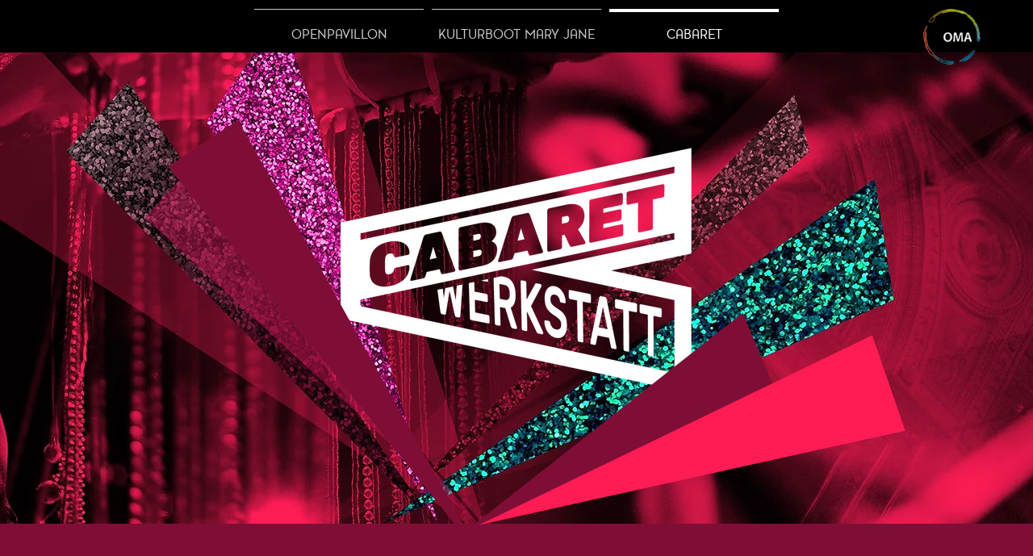

--- FILE ---
content_type: text/html; charset=UTF-8
request_url: https://www.openpavillon.eu/cabaret
body_size: 155890
content:
<!DOCTYPE html>
<html lang="de">
<head>
  
  <!-- SEO Tags -->
  <title>CABARET | #openpavillon</title>
  <link rel="canonical" href="https://www.openpavillon.eu/cabaret"/>
  <meta property="og:title" content="CABARET | #openpavillon"/>
  <meta property="og:image" content="https://static.wixstatic.com/media/5c10bd_00170611337a48f6818e9eb33b6972db%7Emv2.jpeg/v1/fit/w_2500,h_1330,al_c/5c10bd_00170611337a48f6818e9eb33b6972db%7Emv2.jpeg"/>
  <meta property="og:image:width" content="2500"/>
  <meta property="og:image:height" content="1330"/>
  <meta property="og:url" content="https://www.openpavillon.eu/cabaret"/>
  <meta property="og:site_name" content="#openpavillon"/>
  <meta property="og:type" content="website"/>
  <meta name="fb_admins_meta_tag" content="altenburgammeer"/>
  <meta name="google-site-verification" content="mtanAWeNy_8fcwP7Mv-8kPy-xRJMej2BSCEiuQFh5rk"/>
  <meta property="fb:admins" content="altenburgammeer"/>
  <meta name="twitter:card" content="summary_large_image"/>
  <meta name="twitter:title" content="CABARET | #openpavillon"/>
  <meta name="twitter:image" content="https://static.wixstatic.com/media/5c10bd_00170611337a48f6818e9eb33b6972db%7Emv2.jpeg/v1/fit/w_2500,h_1330,al_c/5c10bd_00170611337a48f6818e9eb33b6972db%7Emv2.jpeg"/>

  
  <meta charset='utf-8'>
  <meta name="viewport" content="width=device-width, initial-scale=1" id="wixDesktopViewport" />
  <meta http-equiv="X-UA-Compatible" content="IE=edge">
  <meta name="generator" content="Wix.com Website Builder"/>

  <link rel="icon" sizes="192x192" href="https://static.wixstatic.com/media/d22155_cfcf4d0440d044218755eab04f387f50%7Emv2_d_1258_1266_s_2.png/v1/fill/w_192%2Ch_192%2Clg_1%2Cusm_0.66_1.00_0.01/d22155_cfcf4d0440d044218755eab04f387f50%7Emv2_d_1258_1266_s_2.png" type="image/png"/>
  <link rel="shortcut icon" href="https://static.wixstatic.com/media/d22155_cfcf4d0440d044218755eab04f387f50%7Emv2_d_1258_1266_s_2.png/v1/fill/w_192%2Ch_192%2Clg_1%2Cusm_0.66_1.00_0.01/d22155_cfcf4d0440d044218755eab04f387f50%7Emv2_d_1258_1266_s_2.png" type="image/png"/>
  <link rel="apple-touch-icon" href="https://static.wixstatic.com/media/d22155_cfcf4d0440d044218755eab04f387f50%7Emv2_d_1258_1266_s_2.png/v1/fill/w_180%2Ch_180%2Clg_1%2Cusm_0.66_1.00_0.01/d22155_cfcf4d0440d044218755eab04f387f50%7Emv2_d_1258_1266_s_2.png" type="image/png"/>

  <!-- Safari Pinned Tab Icon -->
  <!-- <link rel="mask-icon" href="https://static.wixstatic.com/media/d22155_cfcf4d0440d044218755eab04f387f50%7Emv2_d_1258_1266_s_2.png/v1/fill/w_192%2Ch_192%2Clg_1%2Cusm_0.66_1.00_0.01/d22155_cfcf4d0440d044218755eab04f387f50%7Emv2_d_1258_1266_s_2.png"> -->

  <!-- Original trials -->
  


  <!-- Segmenter Polyfill -->
  <script>
    if (!window.Intl || !window.Intl.Segmenter) {
      (function() {
        var script = document.createElement('script');
        script.src = 'https://static.parastorage.com/unpkg/@formatjs/intl-segmenter@11.7.10/polyfill.iife.js';
        document.head.appendChild(script);
      })();
    }
  </script>

  <!-- Legacy Polyfills -->
  <script nomodule="" src="https://static.parastorage.com/unpkg/core-js-bundle@3.2.1/minified.js"></script>
  <script nomodule="" src="https://static.parastorage.com/unpkg/focus-within-polyfill@5.0.9/dist/focus-within-polyfill.js"></script>

  <!-- Performance API Polyfills -->
  <script>
  (function () {
    var noop = function noop() {};
    if ("performance" in window === false) {
      window.performance = {};
    }
    window.performance.mark = performance.mark || noop;
    window.performance.measure = performance.measure || noop;
    if ("now" in window.performance === false) {
      var nowOffset = Date.now();
      if (performance.timing && performance.timing.navigationStart) {
        nowOffset = performance.timing.navigationStart;
      }
      window.performance.now = function now() {
        return Date.now() - nowOffset;
      };
    }
  })();
  </script>

  <!-- Globals Definitions -->
  <script>
    (function () {
      var now = Date.now()
      window.initialTimestamps = {
        initialTimestamp: now,
        initialRequestTimestamp: Math.round(performance.timeOrigin ? performance.timeOrigin : now - performance.now())
      }

      window.thunderboltTag = "libs-releases-GA-local"
      window.thunderboltVersion = "1.16761.0"
    })();
  </script>

  <!-- Essential Viewer Model -->
  <script type="application/json" id="wix-essential-viewer-model">{"fleetConfig":{"fleetName":"thunderbolt-seo-isolated-renderer","type":"GA","code":0},"mode":{"qa":false,"enableTestApi":false,"debug":false,"ssrIndicator":false,"ssrOnly":false,"siteAssetsFallback":"enable","versionIndicator":false},"componentsLibrariesTopology":[{"artifactId":"editor-elements","namespace":"wixui","url":"https:\/\/static.parastorage.com\/services\/editor-elements\/1.14838.0"},{"artifactId":"editor-elements","namespace":"dsgnsys","url":"https:\/\/static.parastorage.com\/services\/editor-elements\/1.14838.0"}],"siteFeaturesConfigs":{"sessionManager":{"isRunningInDifferentSiteContext":false}},"language":{"userLanguage":"de"},"siteAssets":{"clientTopology":{"mediaRootUrl":"https:\/\/static.wixstatic.com","staticMediaUrl":"https:\/\/static.wixstatic.com\/media","moduleRepoUrl":"https:\/\/static.parastorage.com\/unpkg","fileRepoUrl":"https:\/\/static.parastorage.com\/services","viewerAppsUrl":"https:\/\/viewer-apps.parastorage.com","viewerAssetsUrl":"https:\/\/viewer-assets.parastorage.com","siteAssetsUrl":"https:\/\/siteassets.parastorage.com","pageJsonServerUrls":["https:\/\/pages.parastorage.com","https:\/\/staticorigin.wixstatic.com","https:\/\/www.openpavillon.eu","https:\/\/fallback.wix.com\/wix-html-editor-pages-webapp\/page"],"pathOfTBModulesInFileRepoForFallback":"wix-thunderbolt\/dist\/"}},"siteFeatures":["accessibility","appMonitoring","assetsLoader","builderContextProviders","builderModuleLoader","businessLogger","captcha","clickHandlerRegistrar","codeEmbed","commonConfig","componentsLoader","componentsRegistry","consentPolicy","cyclicTabbing","domSelectors","dynamicPages","environmentWixCodeSdk","environment","locationWixCodeSdk","mpaNavigation","navigationManager","navigationPhases","ooi","pages","panorama","protectedPages","renderer","reporter","routerFetch","router","scrollRestoration","seoWixCodeSdk","seo","sessionManager","siteMembersWixCodeSdk","siteMembers","siteScrollBlocker","siteWixCodeSdk","speculationRules","ssrCache","stores","structureApi","thunderboltInitializer","tpaCommons","translations","usedPlatformApis","warmupData","windowMessageRegistrar","windowWixCodeSdk","wixCustomElementComponent","wixEmbedsApi","componentsReact","platform"],"site":{"externalBaseUrl":"https:\/\/www.openpavillon.eu","isSEO":true},"media":{"staticMediaUrl":"https:\/\/static.wixstatic.com\/media","mediaRootUrl":"https:\/\/static.wixstatic.com\/","staticVideoUrl":"https:\/\/video.wixstatic.com\/"},"requestUrl":"https:\/\/www.openpavillon.eu\/cabaret","rollout":{"siteAssetsVersionsRollout":false,"isDACRollout":0,"isTBRollout":false},"commonConfig":{"brand":"wix","host":"VIEWER","bsi":"","consentPolicy":{},"consentPolicyHeader":{},"siteRevision":"823","renderingFlow":"NONE","language":"de","locale":"de-de"},"interactionSampleRatio":0.01,"dynamicModelUrl":"https:\/\/www.openpavillon.eu\/_api\/v2\/dynamicmodel","accessTokensUrl":"https:\/\/www.openpavillon.eu\/_api\/v1\/access-tokens","isExcludedFromSecurityExperiments":false,"experiments":{"specs.thunderbolt.hardenFetchAndXHR":true,"specs.thunderbolt.securityExperiments":true}}</script>
  <script>window.viewerModel = JSON.parse(document.getElementById('wix-essential-viewer-model').textContent)</script>

  <script>
    window.commonConfig = viewerModel.commonConfig
  </script>

  
  <!-- BEGIN handleAccessTokens bundle -->

  <script data-url="https://static.parastorage.com/services/wix-thunderbolt/dist/handleAccessTokens.inline.4f2f9a53.bundle.min.js">(()=>{"use strict";function e(e){let{context:o,property:r,value:n,enumerable:i=!0}=e,c=e.get,l=e.set;if(!r||void 0===n&&!c&&!l)return new Error("property and value are required");let a=o||globalThis,s=a?.[r],u={};if(void 0!==n)u.value=n;else{if(c){let e=t(c);e&&(u.get=e)}if(l){let e=t(l);e&&(u.set=e)}}let p={...u,enumerable:i||!1,configurable:!1};void 0!==n&&(p.writable=!1);try{Object.defineProperty(a,r,p)}catch(e){return e instanceof TypeError?s:e}return s}function t(e,t){return"function"==typeof e?e:!0===e?.async&&"function"==typeof e.func?t?async function(t){return e.func(t)}:async function(){return e.func()}:"function"==typeof e?.func?e.func:void 0}try{e({property:"strictDefine",value:e})}catch{}try{e({property:"defineStrictObject",value:r})}catch{}try{e({property:"defineStrictMethod",value:n})}catch{}var o=["toString","toLocaleString","valueOf","constructor","prototype"];function r(t){let{context:n,property:c,propertiesToExclude:l=[],skipPrototype:a=!1,hardenPrototypePropertiesToExclude:s=[]}=t;if(!c)return new Error("property is required");let u=(n||globalThis)[c],p={},f=i(n,c);u&&("object"==typeof u||"function"==typeof u)&&Reflect.ownKeys(u).forEach(t=>{if(!l.includes(t)&&!o.includes(t)){let o=i(u,t);if(o&&(o.writable||o.configurable)){let{value:r,get:n,set:i,enumerable:c=!1}=o,l={};void 0!==r?l.value=r:n?l.get=n:i&&(l.set=i);try{let o=e({context:u,property:t,...l,enumerable:c});p[t]=o}catch(e){if(!(e instanceof TypeError))throw e;try{p[t]=o.value||o.get||o.set}catch{}}}}});let d={originalObject:u,originalProperties:p};if(!a&&void 0!==u?.prototype){let e=r({context:u,property:"prototype",propertiesToExclude:s,skipPrototype:!0});e instanceof Error||(d.originalPrototype=e?.originalObject,d.originalPrototypeProperties=e?.originalProperties)}return e({context:n,property:c,value:u,enumerable:f?.enumerable}),d}function n(t,o){let r=(o||globalThis)[t],n=i(o||globalThis,t);return r&&n&&(n.writable||n.configurable)?(Object.freeze(r),e({context:globalThis,property:t,value:r})):r}function i(e,t){if(e&&t)try{return Reflect.getOwnPropertyDescriptor(e,t)}catch{return}}function c(e){if("string"!=typeof e)return e;try{return decodeURIComponent(e).toLowerCase().trim()}catch{return e.toLowerCase().trim()}}function l(e,t){let o="";if("string"==typeof e)o=e.split("=")[0]?.trim()||"";else{if(!e||"string"!=typeof e.name)return!1;o=e.name}return t.has(c(o)||"")}function a(e,t){let o;return o="string"==typeof e?e.split(";").map(e=>e.trim()).filter(e=>e.length>0):e||[],o.filter(e=>!l(e,t))}var s=null;function u(){return null===s&&(s=typeof Document>"u"?void 0:Object.getOwnPropertyDescriptor(Document.prototype,"cookie")),s}function p(t,o){if(!globalThis?.cookieStore)return;let r=globalThis.cookieStore.get.bind(globalThis.cookieStore),n=globalThis.cookieStore.getAll.bind(globalThis.cookieStore),i=globalThis.cookieStore.set.bind(globalThis.cookieStore),c=globalThis.cookieStore.delete.bind(globalThis.cookieStore);return e({context:globalThis.CookieStore.prototype,property:"get",value:async function(e){return l(("string"==typeof e?e:e.name)||"",t)?null:r.call(this,e)},enumerable:!0}),e({context:globalThis.CookieStore.prototype,property:"getAll",value:async function(){return a(await n.apply(this,Array.from(arguments)),t)},enumerable:!0}),e({context:globalThis.CookieStore.prototype,property:"set",value:async function(){let e=Array.from(arguments);if(!l(1===e.length?e[0].name:e[0],t))return i.apply(this,e);o&&console.warn(o)},enumerable:!0}),e({context:globalThis.CookieStore.prototype,property:"delete",value:async function(){let e=Array.from(arguments);if(!l(1===e.length?e[0].name:e[0],t))return c.apply(this,e)},enumerable:!0}),e({context:globalThis.cookieStore,property:"prototype",value:globalThis.CookieStore.prototype,enumerable:!1}),e({context:globalThis,property:"cookieStore",value:globalThis.cookieStore,enumerable:!0}),{get:r,getAll:n,set:i,delete:c}}var f=["TextEncoder","TextDecoder","XMLHttpRequestEventTarget","EventTarget","URL","JSON","Reflect","Object","Array","Map","Set","WeakMap","WeakSet","Promise","Symbol","Error"],d=["addEventListener","removeEventListener","dispatchEvent","encodeURI","encodeURIComponent","decodeURI","decodeURIComponent"];const y=(e,t)=>{try{const o=t?t.get.call(document):document.cookie;return o.split(";").map(e=>e.trim()).filter(t=>t?.startsWith(e))[0]?.split("=")[1]}catch(e){return""}},g=(e="",t="",o="/")=>`${e}=; ${t?`domain=${t};`:""} max-age=0; path=${o}; expires=Thu, 01 Jan 1970 00:00:01 GMT`;function m(){(function(){if("undefined"!=typeof window){const e=performance.getEntriesByType("navigation")[0];return"back_forward"===(e?.type||"")}return!1})()&&function(){const{counter:e}=function(){const e=b("getItem");if(e){const[t,o]=e.split("-"),r=o?parseInt(o,10):0;if(r>=3){const e=t?Number(t):0;if(Date.now()-e>6e4)return{counter:0}}return{counter:r}}return{counter:0}}();e<3?(!function(e=1){b("setItem",`${Date.now()}-${e}`)}(e+1),window.location.reload()):console.error("ATS: Max reload attempts reached")}()}function b(e,t){try{return sessionStorage[e]("reload",t||"")}catch(e){console.error("ATS: Error calling sessionStorage:",e)}}const h="client-session-bind",v="sec-fetch-unsupported",{experiments:w}=window.viewerModel,T=[h,"client-binding",v,"svSession","smSession","server-session-bind","wixSession2","wixSession3"].map(e=>e.toLowerCase()),{cookie:S}=function(t,o){let r=new Set(t);return e({context:document,property:"cookie",set:{func:e=>function(e,t,o,r){let n=u(),i=c(t.split(";")[0]||"")||"";[...o].every(e=>!i.startsWith(e.toLowerCase()))&&n?.set?n.set.call(e,t):r&&console.warn(r)}(document,e,r,o)},get:{func:()=>function(e,t){let o=u();if(!o?.get)throw new Error("Cookie descriptor or getter not available");return a(o.get.call(e),t).join("; ")}(document,r)},enumerable:!0}),{cookieStore:p(r,o),cookie:u()}}(T),k="tbReady",x="security_overrideGlobals",{experiments:E,siteFeaturesConfigs:C,accessTokensUrl:P}=window.viewerModel,R=P,M={},O=(()=>{const e=y(h,S);if(w["specs.thunderbolt.browserCacheReload"]){y(v,S)||e?b("removeItem"):m()}return(()=>{const e=g(h),t=g(h,location.hostname);S.set.call(document,e),S.set.call(document,t)})(),e})();O&&(M["client-binding"]=O);const D=fetch;addEventListener(k,function e(t){const{logger:o}=t.detail;try{window.tb.init({fetch:D,fetchHeaders:M})}catch(e){const t=new Error("TB003");o.meter(`${x}_${t.message}`,{paramsOverrides:{errorType:x,eventString:t.message}}),window?.viewerModel?.mode.debug&&console.error(e)}finally{removeEventListener(k,e)}}),E["specs.thunderbolt.hardenFetchAndXHR"]||(window.fetchDynamicModel=()=>C.sessionManager.isRunningInDifferentSiteContext?Promise.resolve({}):fetch(R,{credentials:"same-origin",headers:M}).then(function(e){if(!e.ok)throw new Error(`[${e.status}]${e.statusText}`);return e.json()}),window.dynamicModelPromise=window.fetchDynamicModel())})();
//# sourceMappingURL=https://static.parastorage.com/services/wix-thunderbolt/dist/handleAccessTokens.inline.4f2f9a53.bundle.min.js.map</script>

<!-- END handleAccessTokens bundle -->

<!-- BEGIN overrideGlobals bundle -->

<script data-url="https://static.parastorage.com/services/wix-thunderbolt/dist/overrideGlobals.inline.ec13bfcf.bundle.min.js">(()=>{"use strict";function e(e){let{context:r,property:o,value:n,enumerable:i=!0}=e,c=e.get,a=e.set;if(!o||void 0===n&&!c&&!a)return new Error("property and value are required");let l=r||globalThis,u=l?.[o],s={};if(void 0!==n)s.value=n;else{if(c){let e=t(c);e&&(s.get=e)}if(a){let e=t(a);e&&(s.set=e)}}let p={...s,enumerable:i||!1,configurable:!1};void 0!==n&&(p.writable=!1);try{Object.defineProperty(l,o,p)}catch(e){return e instanceof TypeError?u:e}return u}function t(e,t){return"function"==typeof e?e:!0===e?.async&&"function"==typeof e.func?t?async function(t){return e.func(t)}:async function(){return e.func()}:"function"==typeof e?.func?e.func:void 0}try{e({property:"strictDefine",value:e})}catch{}try{e({property:"defineStrictObject",value:o})}catch{}try{e({property:"defineStrictMethod",value:n})}catch{}var r=["toString","toLocaleString","valueOf","constructor","prototype"];function o(t){let{context:n,property:c,propertiesToExclude:a=[],skipPrototype:l=!1,hardenPrototypePropertiesToExclude:u=[]}=t;if(!c)return new Error("property is required");let s=(n||globalThis)[c],p={},f=i(n,c);s&&("object"==typeof s||"function"==typeof s)&&Reflect.ownKeys(s).forEach(t=>{if(!a.includes(t)&&!r.includes(t)){let r=i(s,t);if(r&&(r.writable||r.configurable)){let{value:o,get:n,set:i,enumerable:c=!1}=r,a={};void 0!==o?a.value=o:n?a.get=n:i&&(a.set=i);try{let r=e({context:s,property:t,...a,enumerable:c});p[t]=r}catch(e){if(!(e instanceof TypeError))throw e;try{p[t]=r.value||r.get||r.set}catch{}}}}});let d={originalObject:s,originalProperties:p};if(!l&&void 0!==s?.prototype){let e=o({context:s,property:"prototype",propertiesToExclude:u,skipPrototype:!0});e instanceof Error||(d.originalPrototype=e?.originalObject,d.originalPrototypeProperties=e?.originalProperties)}return e({context:n,property:c,value:s,enumerable:f?.enumerable}),d}function n(t,r){let o=(r||globalThis)[t],n=i(r||globalThis,t);return o&&n&&(n.writable||n.configurable)?(Object.freeze(o),e({context:globalThis,property:t,value:o})):o}function i(e,t){if(e&&t)try{return Reflect.getOwnPropertyDescriptor(e,t)}catch{return}}function c(e){if("string"!=typeof e)return e;try{return decodeURIComponent(e).toLowerCase().trim()}catch{return e.toLowerCase().trim()}}function a(e,t){return e instanceof Headers?e.forEach((r,o)=>{l(o,t)||e.delete(o)}):Object.keys(e).forEach(r=>{l(r,t)||delete e[r]}),e}function l(e,t){return!t.has(c(e)||"")}function u(e,t){let r=!0,o=function(e){let t,r;if(globalThis.Request&&e instanceof Request)t=e.url;else{if("function"!=typeof e?.toString)throw new Error("Unsupported type for url");t=e.toString()}try{return new URL(t).pathname}catch{return r=t.replace(/#.+/gi,"").split("?").shift(),r.startsWith("/")?r:`/${r}`}}(e),n=c(o);return n&&t.some(e=>n.includes(e))&&(r=!1),r}function s(t,r,o){let n=fetch,i=XMLHttpRequest,c=new Set(r);function s(){let e=new i,r=e.open,n=e.setRequestHeader;return e.open=function(){let n=Array.from(arguments),i=n[1];if(n.length<2||u(i,t))return r.apply(e,n);throw new Error(o||`Request not allowed for path ${i}`)},e.setRequestHeader=function(t,r){l(decodeURIComponent(t),c)&&n.call(e,t,r)},e}return e({property:"fetch",value:function(){let e=function(e,t){return globalThis.Request&&e[0]instanceof Request&&e[0]?.headers?a(e[0].headers,t):e[1]?.headers&&a(e[1].headers,t),e}(arguments,c);return u(arguments[0],t)?n.apply(globalThis,Array.from(e)):new Promise((e,t)=>{t(new Error(o||`Request not allowed for path ${arguments[0]}`))})},enumerable:!0}),e({property:"XMLHttpRequest",value:s,enumerable:!0}),Object.keys(i).forEach(e=>{s[e]=i[e]}),{fetch:n,XMLHttpRequest:i}}var p=["TextEncoder","TextDecoder","XMLHttpRequestEventTarget","EventTarget","URL","JSON","Reflect","Object","Array","Map","Set","WeakMap","WeakSet","Promise","Symbol","Error"],f=["addEventListener","removeEventListener","dispatchEvent","encodeURI","encodeURIComponent","decodeURI","decodeURIComponent"];const d=function(){let t=globalThis.open,r=document.open;function o(e,r,o){let n="string"!=typeof e,i=t.call(window,e,r,o);return n||e&&function(e){return e.startsWith("//")&&/(?:[a-z0-9](?:[a-z0-9-]{0,61}[a-z0-9])?\.)+[a-z0-9][a-z0-9-]{0,61}[a-z0-9]/g.test(`${location.protocol}:${e}`)&&(e=`${location.protocol}${e}`),!e.startsWith("http")||new URL(e).hostname===location.hostname}(e)?{}:i}return e({property:"open",value:o,context:globalThis,enumerable:!0}),e({property:"open",value:function(e,t,n){return e?o(e,t,n):r.call(document,e||"",t||"",n||"")},context:document,enumerable:!0}),{open:t,documentOpen:r}},y=function(){let t=document.createElement,r=Element.prototype.setAttribute,o=Element.prototype.setAttributeNS;return e({property:"createElement",context:document,value:function(n,i){let a=t.call(document,n,i);if("iframe"===c(n)){e({property:"srcdoc",context:a,get:()=>"",set:()=>{console.warn("`srcdoc` is not allowed in iframe elements.")}});let t=function(e,t){"srcdoc"!==e.toLowerCase()?r.call(a,e,t):console.warn("`srcdoc` attribute is not allowed to be set.")},n=function(e,t,r){"srcdoc"!==t.toLowerCase()?o.call(a,e,t,r):console.warn("`srcdoc` attribute is not allowed to be set.")};a.setAttribute=t,a.setAttributeNS=n}return a},enumerable:!0}),{createElement:t,setAttribute:r,setAttributeNS:o}},m=["client-binding"],b=["/_api/v1/access-tokens","/_api/v2/dynamicmodel","/_api/one-app-session-web/v3/businesses"],h=function(){let t=setTimeout,r=setInterval;return o("setTimeout",0,globalThis),o("setInterval",0,globalThis),{setTimeout:t,setInterval:r};function o(t,r,o){let n=o||globalThis,i=n[t];if(!i||"function"!=typeof i)throw new Error(`Function ${t} not found or is not a function`);e({property:t,value:function(){let e=Array.from(arguments);if("string"!=typeof e[r])return i.apply(n,e);console.warn(`Calling ${t} with a String Argument at index ${r} is not allowed`)},context:o,enumerable:!0})}},v=function(){if(navigator&&"serviceWorker"in navigator){let t=navigator.serviceWorker.register;return e({context:navigator.serviceWorker,property:"register",value:function(){console.log("Service worker registration is not allowed")},enumerable:!0}),{register:t}}return{}};performance.mark("overrideGlobals started");const{isExcludedFromSecurityExperiments:g,experiments:w}=window.viewerModel,E=!g&&w["specs.thunderbolt.securityExperiments"];try{d(),E&&y(),w["specs.thunderbolt.hardenFetchAndXHR"]&&E&&s(b,m),v(),(e=>{let t=[],r=[];r=r.concat(["TextEncoder","TextDecoder"]),e&&(r=r.concat(["XMLHttpRequestEventTarget","EventTarget"])),r=r.concat(["URL","JSON"]),e&&(t=t.concat(["addEventListener","removeEventListener"])),t=t.concat(["encodeURI","encodeURIComponent","decodeURI","decodeURIComponent"]),r=r.concat(["String","Number"]),e&&r.push("Object"),r=r.concat(["Reflect"]),t.forEach(e=>{n(e),["addEventListener","removeEventListener"].includes(e)&&n(e,document)}),r.forEach(e=>{o({property:e})})})(E),E&&h()}catch(e){window?.viewerModel?.mode.debug&&console.error(e);const t=new Error("TB006");window.fedops?.reportError(t,"security_overrideGlobals"),window.Sentry?window.Sentry.captureException(t):globalThis.defineStrictProperty("sentryBuffer",[t],window,!1)}performance.mark("overrideGlobals ended")})();
//# sourceMappingURL=https://static.parastorage.com/services/wix-thunderbolt/dist/overrideGlobals.inline.ec13bfcf.bundle.min.js.map</script>

<!-- END overrideGlobals bundle -->


  
  <script>
    window.commonConfig = viewerModel.commonConfig

	
  </script>

  <!-- Initial CSS -->
  <style data-url="https://static.parastorage.com/services/wix-thunderbolt/dist/main.347af09f.min.css">@keyframes slide-horizontal-new{0%{transform:translateX(100%)}}@keyframes slide-horizontal-old{80%{opacity:1}to{opacity:0;transform:translateX(-100%)}}@keyframes slide-vertical-new{0%{transform:translateY(-100%)}}@keyframes slide-vertical-old{80%{opacity:1}to{opacity:0;transform:translateY(100%)}}@keyframes out-in-new{0%{opacity:0}}@keyframes out-in-old{to{opacity:0}}:root:active-view-transition{view-transition-name:none}::view-transition{pointer-events:none}:root:active-view-transition::view-transition-new(page-group),:root:active-view-transition::view-transition-old(page-group){animation-duration:.6s;cursor:wait;pointer-events:all}:root:active-view-transition-type(SlideHorizontal)::view-transition-old(page-group){animation:slide-horizontal-old .6s cubic-bezier(.83,0,.17,1) forwards;mix-blend-mode:normal}:root:active-view-transition-type(SlideHorizontal)::view-transition-new(page-group){animation:slide-horizontal-new .6s cubic-bezier(.83,0,.17,1) backwards;mix-blend-mode:normal}:root:active-view-transition-type(SlideVertical)::view-transition-old(page-group){animation:slide-vertical-old .6s cubic-bezier(.83,0,.17,1) forwards;mix-blend-mode:normal}:root:active-view-transition-type(SlideVertical)::view-transition-new(page-group){animation:slide-vertical-new .6s cubic-bezier(.83,0,.17,1) backwards;mix-blend-mode:normal}:root:active-view-transition-type(OutIn)::view-transition-old(page-group){animation:out-in-old .35s cubic-bezier(.22,1,.36,1) forwards}:root:active-view-transition-type(OutIn)::view-transition-new(page-group){animation:out-in-new .35s cubic-bezier(.64,0,.78,0) .35s backwards}@media(prefers-reduced-motion:reduce){::view-transition-group(*),::view-transition-new(*),::view-transition-old(*){animation:none!important}}body,html{background:transparent;border:0;margin:0;outline:0;padding:0;vertical-align:baseline}body{--scrollbar-width:0px;font-family:Arial,Helvetica,sans-serif;font-size:10px}body,html{height:100%}body{overflow-x:auto;overflow-y:scroll}body:not(.responsive) #site-root{min-width:var(--site-width);width:100%}body:not([data-js-loaded]) [data-hide-prejs]{visibility:hidden}interact-element{display:contents}#SITE_CONTAINER{position:relative}:root{--one-unit:1vw;--section-max-width:9999px;--spx-stopper-max:9999px;--spx-stopper-min:0px;--browser-zoom:1}@supports(-webkit-appearance:none) and (stroke-color:transparent){:root{--safari-sticky-fix:opacity;--experimental-safari-sticky-fix:translateZ(0)}}@supports(container-type:inline-size){:root{--one-unit:1cqw}}[id^=oldHoverBox-]{mix-blend-mode:plus-lighter;transition:opacity .5s ease,visibility .5s ease}[data-mesh-id$=inlineContent-gridContainer]:has(>[id^=oldHoverBox-]){isolation:isolate}</style>
<style data-url="https://static.parastorage.com/services/wix-thunderbolt/dist/main.renderer.9cb0985f.min.css">a,abbr,acronym,address,applet,b,big,blockquote,button,caption,center,cite,code,dd,del,dfn,div,dl,dt,em,fieldset,font,footer,form,h1,h2,h3,h4,h5,h6,header,i,iframe,img,ins,kbd,label,legend,li,nav,object,ol,p,pre,q,s,samp,section,small,span,strike,strong,sub,sup,table,tbody,td,tfoot,th,thead,title,tr,tt,u,ul,var{background:transparent;border:0;margin:0;outline:0;padding:0;vertical-align:baseline}input,select,textarea{box-sizing:border-box;font-family:Helvetica,Arial,sans-serif}ol,ul{list-style:none}blockquote,q{quotes:none}ins{text-decoration:none}del{text-decoration:line-through}table{border-collapse:collapse;border-spacing:0}a{cursor:pointer;text-decoration:none}.testStyles{overflow-y:hidden}.reset-button{-webkit-appearance:none;background:none;border:0;color:inherit;font:inherit;line-height:normal;outline:0;overflow:visible;padding:0;-webkit-user-select:none;-moz-user-select:none;-ms-user-select:none}:focus{outline:none}body.device-mobile-optimized:not(.disable-site-overflow){overflow-x:hidden;overflow-y:scroll}body.device-mobile-optimized:not(.responsive) #SITE_CONTAINER{margin-left:auto;margin-right:auto;overflow-x:visible;position:relative;width:320px}body.device-mobile-optimized:not(.responsive):not(.blockSiteScrolling) #SITE_CONTAINER{margin-top:0}body.device-mobile-optimized>*{max-width:100%!important}body.device-mobile-optimized #site-root{overflow-x:hidden;overflow-y:hidden}@supports(overflow:clip){body.device-mobile-optimized #site-root{overflow-x:clip;overflow-y:clip}}body.device-mobile-non-optimized #SITE_CONTAINER #site-root{overflow-x:clip;overflow-y:clip}body.device-mobile-non-optimized.fullScreenMode{background-color:#5f6360}body.device-mobile-non-optimized.fullScreenMode #MOBILE_ACTIONS_MENU,body.device-mobile-non-optimized.fullScreenMode #SITE_BACKGROUND,body.device-mobile-non-optimized.fullScreenMode #site-root,body.fullScreenMode #WIX_ADS{visibility:hidden}body.fullScreenMode{overflow-x:hidden!important;overflow-y:hidden!important}body.fullScreenMode.device-mobile-optimized #TINY_MENU{opacity:0;pointer-events:none}body.fullScreenMode-scrollable.device-mobile-optimized{overflow-x:hidden!important;overflow-y:auto!important}body.fullScreenMode-scrollable.device-mobile-optimized #masterPage,body.fullScreenMode-scrollable.device-mobile-optimized #site-root{overflow-x:hidden!important;overflow-y:hidden!important}body.fullScreenMode-scrollable.device-mobile-optimized #SITE_BACKGROUND,body.fullScreenMode-scrollable.device-mobile-optimized #masterPage{height:auto!important}body.fullScreenMode-scrollable.device-mobile-optimized #masterPage.mesh-layout{height:0!important}body.blockSiteScrolling,body.siteScrollingBlocked{position:fixed;width:100%}body.blockSiteScrolling #SITE_CONTAINER{margin-top:calc(var(--blocked-site-scroll-margin-top)*-1)}#site-root{margin:0 auto;min-height:100%;position:relative;top:var(--wix-ads-height)}#site-root img:not([src]){visibility:hidden}#site-root svg img:not([src]){visibility:visible}.auto-generated-link{color:inherit}#SCROLL_TO_BOTTOM,#SCROLL_TO_TOP{height:0}.has-click-trigger{cursor:pointer}.fullScreenOverlay{bottom:0;display:flex;justify-content:center;left:0;overflow-y:hidden;position:fixed;right:0;top:-60px;z-index:1005}.fullScreenOverlay>.fullScreenOverlayContent{bottom:0;left:0;margin:0 auto;overflow:hidden;position:absolute;right:0;top:60px;transform:translateZ(0)}[data-mesh-id$=centeredContent],[data-mesh-id$=form],[data-mesh-id$=inlineContent]{pointer-events:none;position:relative}[data-mesh-id$=-gridWrapper],[data-mesh-id$=-rotated-wrapper]{pointer-events:none}[data-mesh-id$=-gridContainer]>*,[data-mesh-id$=-rotated-wrapper]>*,[data-mesh-id$=inlineContent]>:not([data-mesh-id$=-gridContainer]){pointer-events:auto}.device-mobile-optimized #masterPage.mesh-layout #SOSP_CONTAINER_CUSTOM_ID{grid-area:2/1/3/2;-ms-grid-row:2;position:relative}#masterPage.mesh-layout{-ms-grid-rows:max-content max-content min-content max-content;-ms-grid-columns:100%;align-items:start;display:-ms-grid;display:grid;grid-template-columns:100%;grid-template-rows:max-content max-content min-content max-content;justify-content:stretch}#masterPage.mesh-layout #PAGES_CONTAINER,#masterPage.mesh-layout #SITE_FOOTER-placeholder,#masterPage.mesh-layout #SITE_FOOTER_WRAPPER,#masterPage.mesh-layout #SITE_HEADER-placeholder,#masterPage.mesh-layout #SITE_HEADER_WRAPPER,#masterPage.mesh-layout #SOSP_CONTAINER_CUSTOM_ID[data-state~=mobileView],#masterPage.mesh-layout #soapAfterPagesContainer,#masterPage.mesh-layout #soapBeforePagesContainer{-ms-grid-row-align:start;-ms-grid-column-align:start;-ms-grid-column:1}#masterPage.mesh-layout #SITE_HEADER-placeholder,#masterPage.mesh-layout #SITE_HEADER_WRAPPER{grid-area:1/1/2/2;-ms-grid-row:1}#masterPage.mesh-layout #PAGES_CONTAINER,#masterPage.mesh-layout #soapAfterPagesContainer,#masterPage.mesh-layout #soapBeforePagesContainer{grid-area:3/1/4/2;-ms-grid-row:3}#masterPage.mesh-layout #soapAfterPagesContainer,#masterPage.mesh-layout #soapBeforePagesContainer{width:100%}#masterPage.mesh-layout #PAGES_CONTAINER{align-self:stretch}#masterPage.mesh-layout main#PAGES_CONTAINER{display:block}#masterPage.mesh-layout #SITE_FOOTER-placeholder,#masterPage.mesh-layout #SITE_FOOTER_WRAPPER{grid-area:4/1/5/2;-ms-grid-row:4}#masterPage.mesh-layout #SITE_PAGES,#masterPage.mesh-layout [data-mesh-id=PAGES_CONTAINERcenteredContent],#masterPage.mesh-layout [data-mesh-id=PAGES_CONTAINERinlineContent]{height:100%}#masterPage.mesh-layout.desktop>*{width:100%}#masterPage.mesh-layout #PAGES_CONTAINER,#masterPage.mesh-layout #SITE_FOOTER,#masterPage.mesh-layout #SITE_FOOTER_WRAPPER,#masterPage.mesh-layout #SITE_HEADER,#masterPage.mesh-layout #SITE_HEADER_WRAPPER,#masterPage.mesh-layout #SITE_PAGES,#masterPage.mesh-layout #masterPageinlineContent{position:relative}#masterPage.mesh-layout #SITE_HEADER{grid-area:1/1/2/2}#masterPage.mesh-layout #SITE_FOOTER{grid-area:4/1/5/2}#masterPage.mesh-layout.overflow-x-clip #SITE_FOOTER,#masterPage.mesh-layout.overflow-x-clip #SITE_HEADER{overflow-x:clip}[data-z-counter]{z-index:0}[data-z-counter="0"]{z-index:auto}.wixSiteProperties{-webkit-font-smoothing:antialiased;-moz-osx-font-smoothing:grayscale}:root{--wst-button-color-fill-primary:rgb(var(--color_48));--wst-button-color-border-primary:rgb(var(--color_49));--wst-button-color-text-primary:rgb(var(--color_50));--wst-button-color-fill-primary-hover:rgb(var(--color_51));--wst-button-color-border-primary-hover:rgb(var(--color_52));--wst-button-color-text-primary-hover:rgb(var(--color_53));--wst-button-color-fill-primary-disabled:rgb(var(--color_54));--wst-button-color-border-primary-disabled:rgb(var(--color_55));--wst-button-color-text-primary-disabled:rgb(var(--color_56));--wst-button-color-fill-secondary:rgb(var(--color_57));--wst-button-color-border-secondary:rgb(var(--color_58));--wst-button-color-text-secondary:rgb(var(--color_59));--wst-button-color-fill-secondary-hover:rgb(var(--color_60));--wst-button-color-border-secondary-hover:rgb(var(--color_61));--wst-button-color-text-secondary-hover:rgb(var(--color_62));--wst-button-color-fill-secondary-disabled:rgb(var(--color_63));--wst-button-color-border-secondary-disabled:rgb(var(--color_64));--wst-button-color-text-secondary-disabled:rgb(var(--color_65));--wst-color-fill-base-1:rgb(var(--color_36));--wst-color-fill-base-2:rgb(var(--color_37));--wst-color-fill-base-shade-1:rgb(var(--color_38));--wst-color-fill-base-shade-2:rgb(var(--color_39));--wst-color-fill-base-shade-3:rgb(var(--color_40));--wst-color-fill-accent-1:rgb(var(--color_41));--wst-color-fill-accent-2:rgb(var(--color_42));--wst-color-fill-accent-3:rgb(var(--color_43));--wst-color-fill-accent-4:rgb(var(--color_44));--wst-color-fill-background-primary:rgb(var(--color_11));--wst-color-fill-background-secondary:rgb(var(--color_12));--wst-color-text-primary:rgb(var(--color_15));--wst-color-text-secondary:rgb(var(--color_14));--wst-color-action:rgb(var(--color_18));--wst-color-disabled:rgb(var(--color_39));--wst-color-title:rgb(var(--color_45));--wst-color-subtitle:rgb(var(--color_46));--wst-color-line:rgb(var(--color_47));--wst-font-style-h2:var(--font_2);--wst-font-style-h3:var(--font_3);--wst-font-style-h4:var(--font_4);--wst-font-style-h5:var(--font_5);--wst-font-style-h6:var(--font_6);--wst-font-style-body-large:var(--font_7);--wst-font-style-body-medium:var(--font_8);--wst-font-style-body-small:var(--font_9);--wst-font-style-body-x-small:var(--font_10);--wst-color-custom-1:rgb(var(--color_13));--wst-color-custom-2:rgb(var(--color_16));--wst-color-custom-3:rgb(var(--color_17));--wst-color-custom-4:rgb(var(--color_19));--wst-color-custom-5:rgb(var(--color_20));--wst-color-custom-6:rgb(var(--color_21));--wst-color-custom-7:rgb(var(--color_22));--wst-color-custom-8:rgb(var(--color_23));--wst-color-custom-9:rgb(var(--color_24));--wst-color-custom-10:rgb(var(--color_25));--wst-color-custom-11:rgb(var(--color_26));--wst-color-custom-12:rgb(var(--color_27));--wst-color-custom-13:rgb(var(--color_28));--wst-color-custom-14:rgb(var(--color_29));--wst-color-custom-15:rgb(var(--color_30));--wst-color-custom-16:rgb(var(--color_31));--wst-color-custom-17:rgb(var(--color_32));--wst-color-custom-18:rgb(var(--color_33));--wst-color-custom-19:rgb(var(--color_34));--wst-color-custom-20:rgb(var(--color_35))}.wix-presets-wrapper{display:contents}</style>

  <meta name="format-detection" content="telephone=no">
  <meta name="skype_toolbar" content="skype_toolbar_parser_compatible">
  
  

  

  
      <!--pageHtmlEmbeds.head start-->
      <script type="wix/htmlEmbeds" id="pageHtmlEmbeds.head start"></script>
    
      <script type="text/javascript" src="https://servicetest.othermusicacademy.eu/"></script>
    
      <script type="wix/htmlEmbeds" id="pageHtmlEmbeds.head end"></script>
      <!--pageHtmlEmbeds.head end-->
  

  <!-- head performance data start -->
  
  <!-- head performance data end -->
  

    


    
<style data-href="https://static.parastorage.com/services/editor-elements-library/dist/thunderbolt/rb_wixui.thunderbolt[DropDownMenu_OverlineMenuButtonSkin].f738f4af.min.css">._pfxlW{clip-path:inset(50%);height:24px;position:absolute;width:24px}._pfxlW:active,._pfxlW:focus{clip-path:unset;right:0;top:50%;transform:translateY(-50%)}._pfxlW.RG3k61{transform:translateY(-50%) rotate(180deg)}.Gs0oXs,.pr7XQM{box-sizing:border-box;height:100%;overflow:visible;position:relative;width:auto}.Gs0oXs[data-state~=header] a,.Gs0oXs[data-state~=header] div,[data-state~=header].pr7XQM a,[data-state~=header].pr7XQM div{cursor:default!important}.Gs0oXs .rcIF9K,.pr7XQM .rcIF9K{display:inline-block;height:100%;width:100%}.pr7XQM{--display:inline-block;display:var(--display)}.pr7XQM .nzVyrk{padding:0 var(--pad,5px)}.pr7XQM .VCJeT5{border-top:1px solid rgba(var(--brd,var(--color_15,color_15)),var(--alpha-brd,1));cursor:pointer;font:var(--fnt,var(--font_1))}.pr7XQM .xYGmQj{color:rgb(var(--txt,var(--color_15,color_15)));display:inline-block;padding:8px}.pr7XQM[data-listposition=left]{padding-left:0}.pr7XQM[data-listposition=right]{padding-right:0}.pr7XQM[data-state~=drop]{display:block;width:100%}.pr7XQM[data-state~=link]:hover .VCJeT5,.pr7XQM[data-state~=over] .VCJeT5{border-top-color:rgba(var(--brdh,var(--color_15,color_15)),var(--alpha-brdh,1));border-top-width:4px}.pr7XQM[data-state~=link]:hover .xYGmQj,.pr7XQM[data-state~=over] .xYGmQj{color:rgb(var(--txth,var(--color_15,color_15)));display:inline-block;padding-top:5px}.pr7XQM[data-state~=selected] .VCJeT5{border-top-color:rgba(var(--brds,var(--color_15,color_15)),var(--alpha-brds,1));border-top-width:4px}.pr7XQM[data-state~=selected] .xYGmQj{color:rgb(var(--txts,var(--color_15,color_15)));display:inline-block;padding-top:5px}.XRwtpn{overflow-x:hidden}.XRwtpn .SvGGzE{display:flex;flex-direction:column;height:100%;width:100%}.XRwtpn .SvGGzE .ckXV57{flex:1}.XRwtpn .SvGGzE .CkCpUo{height:calc(100% - (var(--menuTotalBordersY, 0px)));overflow:visible;white-space:nowrap;width:calc(100% - (var(--menuTotalBordersX, 0px)))}.XRwtpn .SvGGzE .CkCpUo .L3ZIQx,.XRwtpn .SvGGzE .CkCpUo .u7d_AM{direction:var(--menu-direction);display:inline-block;text-align:var(--menu-align,var(--align))}.XRwtpn .SvGGzE .CkCpUo .DTRNn1{display:block;width:100%}.XRwtpn .O1lweY{direction:var(--submenus-direction);display:block;opacity:1;text-align:var(--submenus-align,var(--align));z-index:99999}.XRwtpn .O1lweY .VtNw6g{display:inherit;overflow:visible;visibility:inherit;white-space:nowrap;width:auto}.XRwtpn .O1lweY.GkAfhB{transition:visibility;transition-delay:.2s;visibility:visible}.XRwtpn .O1lweY .u7d_AM{display:inline-block}.XRwtpn .Ursk0e{display:none}.YXlfNd>nav{bottom:0;left:0;right:0;top:0}.YXlfNd .CkCpUo,.YXlfNd .O1lweY,.YXlfNd>nav{position:absolute}.YXlfNd .O1lweY{background-color:rgba(var(--bgDrop,var(--color_11,color_11)),var(--alpha-bgDrop,1));border-radius:var(--rd,10px);box-shadow:var(--shd,0 1px 4px rgba(0,0,0,.6));margin-top:7px;padding:15px 5px 0 5px;visibility:hidden}.YXlfNd [data-dropmode=dropUp] .O1lweY{margin-bottom:7px;margin-top:0}</style>
<style data-href="https://static.parastorage.com/services/editor-elements-library/dist/thunderbolt/rb_wixui.thunderbolt_bootstrap.a1b00b19.min.css">.cwL6XW{cursor:pointer}.sNF2R0{opacity:0}.hLoBV3{transition:opacity var(--transition-duration) cubic-bezier(.37,0,.63,1)}.Rdf41z,.hLoBV3{opacity:1}.ftlZWo{transition:opacity var(--transition-duration) cubic-bezier(.37,0,.63,1)}.ATGlOr,.ftlZWo{opacity:0}.KQSXD0{transition:opacity var(--transition-duration) cubic-bezier(.64,0,.78,0)}.KQSXD0,.pagQKE{opacity:1}._6zG5H{opacity:0;transition:opacity var(--transition-duration) cubic-bezier(.22,1,.36,1)}.BB49uC{transform:translateX(100%)}.j9xE1V{transition:transform var(--transition-duration) cubic-bezier(.87,0,.13,1)}.ICs7Rs,.j9xE1V{transform:translateX(0)}.DxijZJ{transition:transform var(--transition-duration) cubic-bezier(.87,0,.13,1)}.B5kjYq,.DxijZJ{transform:translateX(-100%)}.cJijIV{transition:transform var(--transition-duration) cubic-bezier(.87,0,.13,1)}.cJijIV,.hOxaWM{transform:translateX(0)}.T9p3fN{transform:translateX(100%);transition:transform var(--transition-duration) cubic-bezier(.87,0,.13,1)}.qDxYJm{transform:translateY(100%)}.aA9V0P{transition:transform var(--transition-duration) cubic-bezier(.87,0,.13,1)}.YPXPAS,.aA9V0P{transform:translateY(0)}.Xf2zsA{transition:transform var(--transition-duration) cubic-bezier(.87,0,.13,1)}.Xf2zsA,.y7Kt7s{transform:translateY(-100%)}.EeUgMu{transition:transform var(--transition-duration) cubic-bezier(.87,0,.13,1)}.EeUgMu,.fdHrtm{transform:translateY(0)}.WIFaG4{transform:translateY(100%);transition:transform var(--transition-duration) cubic-bezier(.87,0,.13,1)}body:not(.responsive) .JsJXaX{overflow-x:clip}:root:active-view-transition .JsJXaX{view-transition-name:page-group}.AnQkDU{display:grid;grid-template-columns:1fr;grid-template-rows:1fr;height:100%}.AnQkDU>div{align-self:stretch!important;grid-area:1/1/2/2;justify-self:stretch!important}.StylableButton2545352419__root{-archetype:box;border:none;box-sizing:border-box;cursor:pointer;display:block;height:100%;min-height:10px;min-width:10px;padding:0;touch-action:manipulation;width:100%}.StylableButton2545352419__root[disabled]{pointer-events:none}.StylableButton2545352419__root:not(:hover):not([disabled]).StylableButton2545352419--hasBackgroundColor{background-color:var(--corvid-background-color)!important}.StylableButton2545352419__root:hover:not([disabled]).StylableButton2545352419--hasHoverBackgroundColor{background-color:var(--corvid-hover-background-color)!important}.StylableButton2545352419__root:not(:hover)[disabled].StylableButton2545352419--hasDisabledBackgroundColor{background-color:var(--corvid-disabled-background-color)!important}.StylableButton2545352419__root:not(:hover):not([disabled]).StylableButton2545352419--hasBorderColor{border-color:var(--corvid-border-color)!important}.StylableButton2545352419__root:hover:not([disabled]).StylableButton2545352419--hasHoverBorderColor{border-color:var(--corvid-hover-border-color)!important}.StylableButton2545352419__root:not(:hover)[disabled].StylableButton2545352419--hasDisabledBorderColor{border-color:var(--corvid-disabled-border-color)!important}.StylableButton2545352419__root.StylableButton2545352419--hasBorderRadius{border-radius:var(--corvid-border-radius)!important}.StylableButton2545352419__root.StylableButton2545352419--hasBorderWidth{border-width:var(--corvid-border-width)!important}.StylableButton2545352419__root:not(:hover):not([disabled]).StylableButton2545352419--hasColor,.StylableButton2545352419__root:not(:hover):not([disabled]).StylableButton2545352419--hasColor .StylableButton2545352419__label{color:var(--corvid-color)!important}.StylableButton2545352419__root:hover:not([disabled]).StylableButton2545352419--hasHoverColor,.StylableButton2545352419__root:hover:not([disabled]).StylableButton2545352419--hasHoverColor .StylableButton2545352419__label{color:var(--corvid-hover-color)!important}.StylableButton2545352419__root:not(:hover)[disabled].StylableButton2545352419--hasDisabledColor,.StylableButton2545352419__root:not(:hover)[disabled].StylableButton2545352419--hasDisabledColor .StylableButton2545352419__label{color:var(--corvid-disabled-color)!important}.StylableButton2545352419__link{-archetype:box;box-sizing:border-box;color:#000;text-decoration:none}.StylableButton2545352419__container{align-items:center;display:flex;flex-basis:auto;flex-direction:row;flex-grow:1;height:100%;justify-content:center;overflow:hidden;transition:all .2s ease,visibility 0s;width:100%}.StylableButton2545352419__label{-archetype:text;-controller-part-type:LayoutChildDisplayDropdown,LayoutFlexChildSpacing(first);max-width:100%;min-width:1.8em;overflow:hidden;text-align:center;text-overflow:ellipsis;transition:inherit;white-space:nowrap}.StylableButton2545352419__root.StylableButton2545352419--isMaxContent .StylableButton2545352419__label{text-overflow:unset}.StylableButton2545352419__root.StylableButton2545352419--isWrapText .StylableButton2545352419__label{min-width:10px;overflow-wrap:break-word;white-space:break-spaces;word-break:break-word}.StylableButton2545352419__icon{-archetype:icon;-controller-part-type:LayoutChildDisplayDropdown,LayoutFlexChildSpacing(last);flex-shrink:0;height:50px;min-width:1px;transition:inherit}.StylableButton2545352419__icon.StylableButton2545352419--override{display:block!important}.StylableButton2545352419__icon svg,.StylableButton2545352419__icon>span{display:flex;height:inherit;width:inherit}.StylableButton2545352419__root:not(:hover):not([disalbed]).StylableButton2545352419--hasIconColor .StylableButton2545352419__icon svg{fill:var(--corvid-icon-color)!important;stroke:var(--corvid-icon-color)!important}.StylableButton2545352419__root:hover:not([disabled]).StylableButton2545352419--hasHoverIconColor .StylableButton2545352419__icon svg{fill:var(--corvid-hover-icon-color)!important;stroke:var(--corvid-hover-icon-color)!important}.StylableButton2545352419__root:not(:hover)[disabled].StylableButton2545352419--hasDisabledIconColor .StylableButton2545352419__icon svg{fill:var(--corvid-disabled-icon-color)!important;stroke:var(--corvid-disabled-icon-color)!important}.aeyn4z{bottom:0;left:0;position:absolute;right:0;top:0}.qQrFOK{cursor:pointer}.VDJedC{-webkit-tap-highlight-color:rgba(0,0,0,0);fill:var(--corvid-fill-color,var(--fill));fill-opacity:var(--fill-opacity);stroke:var(--corvid-stroke-color,var(--stroke));stroke-opacity:var(--stroke-opacity);stroke-width:var(--stroke-width);filter:var(--drop-shadow,none);opacity:var(--opacity);transform:var(--flip)}.VDJedC,.VDJedC svg{bottom:0;left:0;position:absolute;right:0;top:0}.VDJedC svg{height:var(--svg-calculated-height,100%);margin:auto;padding:var(--svg-calculated-padding,0);width:var(--svg-calculated-width,100%)}.VDJedC svg:not([data-type=ugc]){overflow:visible}.l4CAhn *{vector-effect:non-scaling-stroke}.Z_l5lU{-webkit-text-size-adjust:100%;-moz-text-size-adjust:100%;text-size-adjust:100%}ol.font_100,ul.font_100{color:#080808;font-family:"Arial, Helvetica, sans-serif",serif;font-size:10px;font-style:normal;font-variant:normal;font-weight:400;letter-spacing:normal;line-height:normal;margin:0;text-decoration:none}ol.font_100 li,ul.font_100 li{margin-bottom:12px}ol.wix-list-text-align,ul.wix-list-text-align{list-style-position:inside}ol.wix-list-text-align h1,ol.wix-list-text-align h2,ol.wix-list-text-align h3,ol.wix-list-text-align h4,ol.wix-list-text-align h5,ol.wix-list-text-align h6,ol.wix-list-text-align p,ul.wix-list-text-align h1,ul.wix-list-text-align h2,ul.wix-list-text-align h3,ul.wix-list-text-align h4,ul.wix-list-text-align h5,ul.wix-list-text-align h6,ul.wix-list-text-align p{display:inline}.HQSswv{cursor:pointer}.yi6otz{clip:rect(0 0 0 0);border:0;height:1px;margin:-1px;overflow:hidden;padding:0;position:absolute;width:1px}.zQ9jDz [data-attr-richtext-marker=true]{display:block}.zQ9jDz [data-attr-richtext-marker=true] table{border-collapse:collapse;margin:15px 0;width:100%}.zQ9jDz [data-attr-richtext-marker=true] table td{padding:12px;position:relative}.zQ9jDz [data-attr-richtext-marker=true] table td:after{border-bottom:1px solid currentColor;border-left:1px solid currentColor;bottom:0;content:"";left:0;opacity:.2;position:absolute;right:0;top:0}.zQ9jDz [data-attr-richtext-marker=true] table tr td:last-child:after{border-right:1px solid currentColor}.zQ9jDz [data-attr-richtext-marker=true] table tr:first-child td:after{border-top:1px solid currentColor}@supports(-webkit-appearance:none) and (stroke-color:transparent){.qvSjx3>*>:first-child{vertical-align:top}}@supports(-webkit-touch-callout:none){.qvSjx3>*>:first-child{vertical-align:top}}.LkZBpT :is(p,h1,h2,h3,h4,h5,h6,ul,ol,span[data-attr-richtext-marker],blockquote,div) [class$=rich-text__text],.LkZBpT :is(p,h1,h2,h3,h4,h5,h6,ul,ol,span[data-attr-richtext-marker],blockquote,div)[class$=rich-text__text]{color:var(--corvid-color,currentColor)}.LkZBpT :is(p,h1,h2,h3,h4,h5,h6,ul,ol,span[data-attr-richtext-marker],blockquote,div) span[style*=color]{color:var(--corvid-color,currentColor)!important}.Kbom4H{direction:var(--text-direction);min-height:var(--min-height);min-width:var(--min-width)}.Kbom4H .upNqi2{word-wrap:break-word;height:100%;overflow-wrap:break-word;position:relative;width:100%}.Kbom4H .upNqi2 ul{list-style:disc inside}.Kbom4H .upNqi2 li{margin-bottom:12px}.MMl86N blockquote,.MMl86N div,.MMl86N h1,.MMl86N h2,.MMl86N h3,.MMl86N h4,.MMl86N h5,.MMl86N h6,.MMl86N p{letter-spacing:normal;line-height:normal}.gYHZuN{min-height:var(--min-height);min-width:var(--min-width)}.gYHZuN .upNqi2{word-wrap:break-word;height:100%;overflow-wrap:break-word;position:relative;width:100%}.gYHZuN .upNqi2 ol,.gYHZuN .upNqi2 ul{letter-spacing:normal;line-height:normal;margin-inline-start:.5em;padding-inline-start:1.3em}.gYHZuN .upNqi2 ul{list-style-type:disc}.gYHZuN .upNqi2 ol{list-style-type:decimal}.gYHZuN .upNqi2 ol ul,.gYHZuN .upNqi2 ul ul{line-height:normal;list-style-type:circle}.gYHZuN .upNqi2 ol ol ul,.gYHZuN .upNqi2 ol ul ul,.gYHZuN .upNqi2 ul ol ul,.gYHZuN .upNqi2 ul ul ul{line-height:normal;list-style-type:square}.gYHZuN .upNqi2 li{font-style:inherit;font-weight:inherit;letter-spacing:normal;line-height:inherit}.gYHZuN .upNqi2 h1,.gYHZuN .upNqi2 h2,.gYHZuN .upNqi2 h3,.gYHZuN .upNqi2 h4,.gYHZuN .upNqi2 h5,.gYHZuN .upNqi2 h6,.gYHZuN .upNqi2 p{letter-spacing:normal;line-height:normal;margin-block:0;margin:0}.gYHZuN .upNqi2 a{color:inherit}.MMl86N,.ku3DBC{word-wrap:break-word;direction:var(--text-direction);min-height:var(--min-height);min-width:var(--min-width);mix-blend-mode:var(--blendMode,normal);overflow-wrap:break-word;pointer-events:none;text-align:start;text-shadow:var(--textOutline,0 0 transparent),var(--textShadow,0 0 transparent);text-transform:var(--textTransform,"none")}.MMl86N>*,.ku3DBC>*{pointer-events:auto}.MMl86N li,.ku3DBC li{font-style:inherit;font-weight:inherit;letter-spacing:normal;line-height:inherit}.MMl86N ol,.MMl86N ul,.ku3DBC ol,.ku3DBC ul{letter-spacing:normal;line-height:normal;margin-inline-end:0;margin-inline-start:.5em}.MMl86N:not(.Vq6kJx) ol,.MMl86N:not(.Vq6kJx) ul,.ku3DBC:not(.Vq6kJx) ol,.ku3DBC:not(.Vq6kJx) ul{padding-inline-end:0;padding-inline-start:1.3em}.MMl86N ul,.ku3DBC ul{list-style-type:disc}.MMl86N ol,.ku3DBC ol{list-style-type:decimal}.MMl86N ol ul,.MMl86N ul ul,.ku3DBC ol ul,.ku3DBC ul ul{list-style-type:circle}.MMl86N ol ol ul,.MMl86N ol ul ul,.MMl86N ul ol ul,.MMl86N ul ul ul,.ku3DBC ol ol ul,.ku3DBC ol ul ul,.ku3DBC ul ol ul,.ku3DBC ul ul ul{list-style-type:square}.MMl86N blockquote,.MMl86N div,.MMl86N h1,.MMl86N h2,.MMl86N h3,.MMl86N h4,.MMl86N h5,.MMl86N h6,.MMl86N p,.ku3DBC blockquote,.ku3DBC div,.ku3DBC h1,.ku3DBC h2,.ku3DBC h3,.ku3DBC h4,.ku3DBC h5,.ku3DBC h6,.ku3DBC p{margin-block:0;margin:0}.MMl86N a,.ku3DBC a{color:inherit}.Vq6kJx li{margin-inline-end:0;margin-inline-start:1.3em}.Vd6aQZ{overflow:hidden;padding:0;pointer-events:none;white-space:nowrap}.mHZSwn{display:none}.lvxhkV{bottom:0;left:0;position:absolute;right:0;top:0;width:100%}.QJjwEo{transform:translateY(-100%);transition:.2s ease-in}.kdBXfh{transition:.2s}.MP52zt{opacity:0;transition:.2s ease-in}.MP52zt.Bhu9m5{z-index:-1!important}.LVP8Wf{opacity:1;transition:.2s}.VrZrC0{height:auto}.VrZrC0,.cKxVkc{position:relative;width:100%}:host(:not(.device-mobile-optimized)) .vlM3HR,body:not(.device-mobile-optimized) .vlM3HR{margin-left:calc((100% - var(--site-width))/2);width:var(--site-width)}.AT7o0U[data-focuscycled=active]{outline:1px solid transparent}.AT7o0U[data-focuscycled=active]:not(:focus-within){outline:2px solid transparent;transition:outline .01s ease}.AT7o0U .vlM3HR{bottom:0;left:0;position:absolute;right:0;top:0}.Tj01hh,.jhxvbR{display:block;height:100%;width:100%}.jhxvbR img{max-width:var(--wix-img-max-width,100%)}.jhxvbR[data-animate-blur] img{filter:blur(9px);transition:filter .8s ease-in}.jhxvbR[data-animate-blur] img[data-load-done]{filter:none}.WzbAF8{direction:var(--direction)}.WzbAF8 .mpGTIt .O6KwRn{display:var(--item-display);height:var(--item-size);margin-block:var(--item-margin-block);margin-inline:var(--item-margin-inline);width:var(--item-size)}.WzbAF8 .mpGTIt .O6KwRn:last-child{margin-block:0;margin-inline:0}.WzbAF8 .mpGTIt .O6KwRn .oRtuWN{display:block}.WzbAF8 .mpGTIt .O6KwRn .oRtuWN .YaS0jR{height:var(--item-size);width:var(--item-size)}.WzbAF8 .mpGTIt{height:100%;position:absolute;white-space:nowrap;width:100%}:host(.device-mobile-optimized) .WzbAF8 .mpGTIt,body.device-mobile-optimized .WzbAF8 .mpGTIt{white-space:normal}.big2ZD{display:grid;grid-template-columns:1fr;grid-template-rows:1fr;height:calc(100% - var(--wix-ads-height));left:0;margin-top:var(--wix-ads-height);position:fixed;top:0;width:100%}.SHHiV9,.big2ZD{pointer-events:none;z-index:var(--pinned-layer-in-container,var(--above-all-in-container))}</style>
<style data-href="https://static.parastorage.com/services/editor-elements-library/dist/thunderbolt/rb_wixui.thunderbolt_bootstrap-classic.72e6a2a3.min.css">.PlZyDq{touch-action:manipulation}.uDW_Qe{align-items:center;box-sizing:border-box;display:flex;justify-content:var(--label-align);min-width:100%;text-align:initial;width:-moz-max-content;width:max-content}.uDW_Qe:before{max-width:var(--margin-start,0)}.uDW_Qe:after,.uDW_Qe:before{align-self:stretch;content:"";flex-grow:1}.uDW_Qe:after{max-width:var(--margin-end,0)}.FubTgk{height:100%}.FubTgk .uDW_Qe{border-radius:var(--corvid-border-radius,var(--rd,0));bottom:0;box-shadow:var(--shd,0 1px 4px rgba(0,0,0,.6));left:0;position:absolute;right:0;top:0;transition:var(--trans1,border-color .4s ease 0s,background-color .4s ease 0s)}.FubTgk .uDW_Qe:link,.FubTgk .uDW_Qe:visited{border-color:transparent}.FubTgk .l7_2fn{color:var(--corvid-color,rgb(var(--txt,var(--color_15,color_15))));font:var(--fnt,var(--font_5));margin:0;position:relative;transition:var(--trans2,color .4s ease 0s);white-space:nowrap}.FubTgk[aria-disabled=false] .uDW_Qe{background-color:var(--corvid-background-color,rgba(var(--bg,var(--color_17,color_17)),var(--alpha-bg,1)));border:solid var(--corvid-border-color,rgba(var(--brd,var(--color_15,color_15)),var(--alpha-brd,1))) var(--corvid-border-width,var(--brw,0));cursor:pointer!important}:host(.device-mobile-optimized) .FubTgk[aria-disabled=false]:active .uDW_Qe,body.device-mobile-optimized .FubTgk[aria-disabled=false]:active .uDW_Qe{background-color:var(--corvid-hover-background-color,rgba(var(--bgh,var(--color_18,color_18)),var(--alpha-bgh,1)));border-color:var(--corvid-hover-border-color,rgba(var(--brdh,var(--color_15,color_15)),var(--alpha-brdh,1)))}:host(.device-mobile-optimized) .FubTgk[aria-disabled=false]:active .l7_2fn,body.device-mobile-optimized .FubTgk[aria-disabled=false]:active .l7_2fn{color:var(--corvid-hover-color,rgb(var(--txth,var(--color_15,color_15))))}:host(:not(.device-mobile-optimized)) .FubTgk[aria-disabled=false]:hover .uDW_Qe,body:not(.device-mobile-optimized) .FubTgk[aria-disabled=false]:hover .uDW_Qe{background-color:var(--corvid-hover-background-color,rgba(var(--bgh,var(--color_18,color_18)),var(--alpha-bgh,1)));border-color:var(--corvid-hover-border-color,rgba(var(--brdh,var(--color_15,color_15)),var(--alpha-brdh,1)))}:host(:not(.device-mobile-optimized)) .FubTgk[aria-disabled=false]:hover .l7_2fn,body:not(.device-mobile-optimized) .FubTgk[aria-disabled=false]:hover .l7_2fn{color:var(--corvid-hover-color,rgb(var(--txth,var(--color_15,color_15))))}.FubTgk[aria-disabled=true] .uDW_Qe{background-color:var(--corvid-disabled-background-color,rgba(var(--bgd,204,204,204),var(--alpha-bgd,1)));border-color:var(--corvid-disabled-border-color,rgba(var(--brdd,204,204,204),var(--alpha-brdd,1)));border-style:solid;border-width:var(--corvid-border-width,var(--brw,0))}.FubTgk[aria-disabled=true] .l7_2fn{color:var(--corvid-disabled-color,rgb(var(--txtd,255,255,255)))}.uUxqWY{align-items:center;box-sizing:border-box;display:flex;justify-content:var(--label-align);min-width:100%;text-align:initial;width:-moz-max-content;width:max-content}.uUxqWY:before{max-width:var(--margin-start,0)}.uUxqWY:after,.uUxqWY:before{align-self:stretch;content:"";flex-grow:1}.uUxqWY:after{max-width:var(--margin-end,0)}.Vq4wYb[aria-disabled=false] .uUxqWY{cursor:pointer}:host(.device-mobile-optimized) .Vq4wYb[aria-disabled=false]:active .wJVzSK,body.device-mobile-optimized .Vq4wYb[aria-disabled=false]:active .wJVzSK{color:var(--corvid-hover-color,rgb(var(--txth,var(--color_15,color_15))));transition:var(--trans,color .4s ease 0s)}:host(:not(.device-mobile-optimized)) .Vq4wYb[aria-disabled=false]:hover .wJVzSK,body:not(.device-mobile-optimized) .Vq4wYb[aria-disabled=false]:hover .wJVzSK{color:var(--corvid-hover-color,rgb(var(--txth,var(--color_15,color_15))));transition:var(--trans,color .4s ease 0s)}.Vq4wYb .uUxqWY{bottom:0;left:0;position:absolute;right:0;top:0}.Vq4wYb .wJVzSK{color:var(--corvid-color,rgb(var(--txt,var(--color_15,color_15))));font:var(--fnt,var(--font_5));transition:var(--trans,color .4s ease 0s);white-space:nowrap}.Vq4wYb[aria-disabled=true] .wJVzSK{color:var(--corvid-disabled-color,rgb(var(--txtd,255,255,255)))}:host(:not(.device-mobile-optimized)) .CohWsy,body:not(.device-mobile-optimized) .CohWsy{display:flex}:host(:not(.device-mobile-optimized)) .V5AUxf,body:not(.device-mobile-optimized) .V5AUxf{-moz-column-gap:var(--margin);column-gap:var(--margin);direction:var(--direction);display:flex;margin:0 auto;position:relative;width:calc(100% - var(--padding)*2)}:host(:not(.device-mobile-optimized)) .V5AUxf>*,body:not(.device-mobile-optimized) .V5AUxf>*{direction:ltr;flex:var(--column-flex) 1 0%;left:0;margin-bottom:var(--padding);margin-top:var(--padding);min-width:0;position:relative;top:0}:host(.device-mobile-optimized) .V5AUxf,body.device-mobile-optimized .V5AUxf{display:block;padding-bottom:var(--padding-y);padding-left:var(--padding-x,0);padding-right:var(--padding-x,0);padding-top:var(--padding-y);position:relative}:host(.device-mobile-optimized) .V5AUxf>*,body.device-mobile-optimized .V5AUxf>*{margin-bottom:var(--margin);position:relative}:host(.device-mobile-optimized) .V5AUxf>:first-child,body.device-mobile-optimized .V5AUxf>:first-child{margin-top:var(--firstChildMarginTop,0)}:host(.device-mobile-optimized) .V5AUxf>:last-child,body.device-mobile-optimized .V5AUxf>:last-child{margin-bottom:var(--lastChildMarginBottom)}.LIhNy3{backface-visibility:hidden}.jhxvbR,.mtrorN{display:block;height:100%;width:100%}.jhxvbR img{max-width:var(--wix-img-max-width,100%)}.jhxvbR[data-animate-blur] img{filter:blur(9px);transition:filter .8s ease-in}.jhxvbR[data-animate-blur] img[data-load-done]{filter:none}.if7Vw2{height:100%;left:0;-webkit-mask-image:var(--mask-image,none);mask-image:var(--mask-image,none);-webkit-mask-position:var(--mask-position,0);mask-position:var(--mask-position,0);-webkit-mask-repeat:var(--mask-repeat,no-repeat);mask-repeat:var(--mask-repeat,no-repeat);-webkit-mask-size:var(--mask-size,100%);mask-size:var(--mask-size,100%);overflow:hidden;pointer-events:var(--fill-layer-background-media-pointer-events);position:absolute;top:0;width:100%}.if7Vw2.f0uTJH{clip:rect(0,auto,auto,0)}.if7Vw2 .i1tH8h{height:100%;position:absolute;top:0;width:100%}.if7Vw2 .DXi4PB{height:var(--fill-layer-image-height,100%);opacity:var(--fill-layer-image-opacity)}.if7Vw2 .DXi4PB img{height:100%;width:100%}@supports(-webkit-hyphens:none){.if7Vw2.f0uTJH{clip:auto;-webkit-clip-path:inset(0)}}.wG8dni{height:100%}.tcElKx{background-color:var(--bg-overlay-color);background-image:var(--bg-gradient);transition:var(--inherit-transition)}.ImALHf,.Ybjs9b{opacity:var(--fill-layer-video-opacity)}.UWmm3w{bottom:var(--media-padding-bottom);height:var(--media-padding-height);position:absolute;top:var(--media-padding-top);width:100%}.Yjj1af{transform:scale(var(--scale,1));transition:var(--transform-duration,transform 0s)}.ImALHf{height:100%;position:relative;width:100%}.KCM6zk{opacity:var(--fill-layer-video-opacity,var(--fill-layer-image-opacity,1))}.KCM6zk .DXi4PB,.KCM6zk .ImALHf,.KCM6zk .Ybjs9b{opacity:1}._uqPqy{clip-path:var(--fill-layer-clip)}._uqPqy,.eKyYhK{position:absolute;top:0}._uqPqy,.eKyYhK,.x0mqQS img{height:100%;width:100%}.pnCr6P{opacity:0}.blf7sp,.pnCr6P{position:absolute;top:0}.blf7sp{height:0;left:0;overflow:hidden;width:0}.rWP3Gv{left:0;pointer-events:var(--fill-layer-background-media-pointer-events);position:var(--fill-layer-background-media-position)}.Tr4n3d,.rWP3Gv,.wRqk6s{height:100%;top:0;width:100%}.wRqk6s{position:absolute}.Tr4n3d{background-color:var(--fill-layer-background-overlay-color);opacity:var(--fill-layer-background-overlay-blend-opacity-fallback,1);position:var(--fill-layer-background-overlay-position);transform:var(--fill-layer-background-overlay-transform)}@supports(mix-blend-mode:overlay){.Tr4n3d{mix-blend-mode:var(--fill-layer-background-overlay-blend-mode);opacity:var(--fill-layer-background-overlay-blend-opacity,1)}}.VXAmO2{--divider-pin-height__:min(1,calc(var(--divider-layers-pin-factor__) + 1));--divider-pin-layer-height__:var( --divider-layers-pin-factor__ );--divider-pin-border__:min(1,calc(var(--divider-layers-pin-factor__) / -1 + 1));height:calc(var(--divider-height__) + var(--divider-pin-height__)*var(--divider-layers-size__)*var(--divider-layers-y__))}.VXAmO2,.VXAmO2 .dy3w_9{left:0;position:absolute;width:100%}.VXAmO2 .dy3w_9{--divider-layer-i__:var(--divider-layer-i,0);background-position:left calc(50% + var(--divider-offset-x__) + var(--divider-layers-x__)*var(--divider-layer-i__)) bottom;background-repeat:repeat-x;border-bottom-style:solid;border-bottom-width:calc(var(--divider-pin-border__)*var(--divider-layer-i__)*var(--divider-layers-y__));height:calc(var(--divider-height__) + var(--divider-pin-layer-height__)*var(--divider-layer-i__)*var(--divider-layers-y__));opacity:calc(1 - var(--divider-layer-i__)/(var(--divider-layer-i__) + 1))}.UORcXs{--divider-height__:var(--divider-top-height,auto);--divider-offset-x__:var(--divider-top-offset-x,0px);--divider-layers-size__:var(--divider-top-layers-size,0);--divider-layers-y__:var(--divider-top-layers-y,0px);--divider-layers-x__:var(--divider-top-layers-x,0px);--divider-layers-pin-factor__:var(--divider-top-layers-pin-factor,0);border-top:var(--divider-top-padding,0) solid var(--divider-top-color,currentColor);opacity:var(--divider-top-opacity,1);top:0;transform:var(--divider-top-flip,scaleY(-1))}.UORcXs .dy3w_9{background-image:var(--divider-top-image,none);background-size:var(--divider-top-size,contain);border-color:var(--divider-top-color,currentColor);bottom:0;filter:var(--divider-top-filter,none)}.UORcXs .dy3w_9[data-divider-layer="1"]{display:var(--divider-top-layer-1-display,block)}.UORcXs .dy3w_9[data-divider-layer="2"]{display:var(--divider-top-layer-2-display,block)}.UORcXs .dy3w_9[data-divider-layer="3"]{display:var(--divider-top-layer-3-display,block)}.Io4VUz{--divider-height__:var(--divider-bottom-height,auto);--divider-offset-x__:var(--divider-bottom-offset-x,0px);--divider-layers-size__:var(--divider-bottom-layers-size,0);--divider-layers-y__:var(--divider-bottom-layers-y,0px);--divider-layers-x__:var(--divider-bottom-layers-x,0px);--divider-layers-pin-factor__:var(--divider-bottom-layers-pin-factor,0);border-bottom:var(--divider-bottom-padding,0) solid var(--divider-bottom-color,currentColor);bottom:0;opacity:var(--divider-bottom-opacity,1);transform:var(--divider-bottom-flip,none)}.Io4VUz .dy3w_9{background-image:var(--divider-bottom-image,none);background-size:var(--divider-bottom-size,contain);border-color:var(--divider-bottom-color,currentColor);bottom:0;filter:var(--divider-bottom-filter,none)}.Io4VUz .dy3w_9[data-divider-layer="1"]{display:var(--divider-bottom-layer-1-display,block)}.Io4VUz .dy3w_9[data-divider-layer="2"]{display:var(--divider-bottom-layer-2-display,block)}.Io4VUz .dy3w_9[data-divider-layer="3"]{display:var(--divider-bottom-layer-3-display,block)}.YzqVVZ{overflow:visible;position:relative}.mwF7X1{backface-visibility:hidden}.YGilLk{cursor:pointer}.Tj01hh{display:block}.MW5IWV,.Tj01hh{height:100%;width:100%}.MW5IWV{left:0;-webkit-mask-image:var(--mask-image,none);mask-image:var(--mask-image,none);-webkit-mask-position:var(--mask-position,0);mask-position:var(--mask-position,0);-webkit-mask-repeat:var(--mask-repeat,no-repeat);mask-repeat:var(--mask-repeat,no-repeat);-webkit-mask-size:var(--mask-size,100%);mask-size:var(--mask-size,100%);overflow:hidden;pointer-events:var(--fill-layer-background-media-pointer-events);position:absolute;top:0}.MW5IWV.N3eg0s{clip:rect(0,auto,auto,0)}.MW5IWV .Kv1aVt{height:100%;position:absolute;top:0;width:100%}.MW5IWV .dLPlxY{height:var(--fill-layer-image-height,100%);opacity:var(--fill-layer-image-opacity)}.MW5IWV .dLPlxY img{height:100%;width:100%}@supports(-webkit-hyphens:none){.MW5IWV.N3eg0s{clip:auto;-webkit-clip-path:inset(0)}}.VgO9Yg{height:100%}.LWbAav{background-color:var(--bg-overlay-color);background-image:var(--bg-gradient);transition:var(--inherit-transition)}.K_YxMd,.yK6aSC{opacity:var(--fill-layer-video-opacity)}.NGjcJN{bottom:var(--media-padding-bottom);height:var(--media-padding-height);position:absolute;top:var(--media-padding-top);width:100%}.mNGsUM{transform:scale(var(--scale,1));transition:var(--transform-duration,transform 0s)}.K_YxMd{height:100%;position:relative;width:100%}wix-media-canvas{display:block;height:100%}.I8xA4L{opacity:var(--fill-layer-video-opacity,var(--fill-layer-image-opacity,1))}.I8xA4L .K_YxMd,.I8xA4L .dLPlxY,.I8xA4L .yK6aSC{opacity:1}.bX9O_S{clip-path:var(--fill-layer-clip)}.Z_wCwr,.bX9O_S{position:absolute;top:0}.Jxk_UL img,.Z_wCwr,.bX9O_S{height:100%;width:100%}.K8MSra{opacity:0}.K8MSra,.YTb3b4{position:absolute;top:0}.YTb3b4{height:0;left:0;overflow:hidden;width:0}.SUz0WK{left:0;pointer-events:var(--fill-layer-background-media-pointer-events);position:var(--fill-layer-background-media-position)}.FNxOn5,.SUz0WK,.m4khSP{height:100%;top:0;width:100%}.FNxOn5{position:absolute}.m4khSP{background-color:var(--fill-layer-background-overlay-color);opacity:var(--fill-layer-background-overlay-blend-opacity-fallback,1);position:var(--fill-layer-background-overlay-position);transform:var(--fill-layer-background-overlay-transform)}@supports(mix-blend-mode:overlay){.m4khSP{mix-blend-mode:var(--fill-layer-background-overlay-blend-mode);opacity:var(--fill-layer-background-overlay-blend-opacity,1)}}._C0cVf{bottom:0;left:0;position:absolute;right:0;top:0;width:100%}.hFwGTD{transform:translateY(-100%);transition:.2s ease-in}.IQgXoP{transition:.2s}.Nr3Nid{opacity:0;transition:.2s ease-in}.Nr3Nid.l4oO6c{z-index:-1!important}.iQuoC4{opacity:1;transition:.2s}.CJF7A2{height:auto}.CJF7A2,.U4Bvut{position:relative;width:100%}:host(:not(.device-mobile-optimized)) .G5K6X8,body:not(.device-mobile-optimized) .G5K6X8{margin-left:calc((100% - var(--site-width))/2);width:var(--site-width)}.xU8fqS[data-focuscycled=active]{outline:1px solid transparent}.xU8fqS[data-focuscycled=active]:not(:focus-within){outline:2px solid transparent;transition:outline .01s ease}.xU8fqS ._4XcTfy{background-color:var(--screenwidth-corvid-background-color,rgba(var(--bg,var(--color_11,color_11)),var(--alpha-bg,1)));border-bottom:var(--brwb,0) solid var(--screenwidth-corvid-border-color,rgba(var(--brd,var(--color_15,color_15)),var(--alpha-brd,1)));border-top:var(--brwt,0) solid var(--screenwidth-corvid-border-color,rgba(var(--brd,var(--color_15,color_15)),var(--alpha-brd,1)));bottom:0;box-shadow:var(--shd,0 0 5px rgba(0,0,0,.7));left:0;position:absolute;right:0;top:0}.xU8fqS .gUbusX{background-color:rgba(var(--bgctr,var(--color_11,color_11)),var(--alpha-bgctr,1));border-radius:var(--rd,0);bottom:var(--brwb,0);top:var(--brwt,0)}.xU8fqS .G5K6X8,.xU8fqS .gUbusX{left:0;position:absolute;right:0}.xU8fqS .G5K6X8{bottom:0;top:0}:host(.device-mobile-optimized) .xU8fqS .G5K6X8,body.device-mobile-optimized .xU8fqS .G5K6X8{left:10px;right:10px}.SPY_vo{pointer-events:none}.BmZ5pC{min-height:calc(100vh - var(--wix-ads-height));min-width:var(--site-width);position:var(--bg-position);top:var(--wix-ads-height)}.BmZ5pC,.nTOEE9{height:100%;width:100%}.nTOEE9{overflow:hidden;position:relative}.nTOEE9.sqUyGm:hover{cursor:url([data-uri]),auto}.nTOEE9.C_JY0G:hover{cursor:url([data-uri]),auto}.RZQnmg{background-color:rgb(var(--color_11));border-radius:50%;bottom:12px;height:40px;opacity:0;pointer-events:none;position:absolute;right:12px;width:40px}.RZQnmg path{fill:rgb(var(--color_15))}.RZQnmg:focus{cursor:auto;opacity:1;pointer-events:auto}.rYiAuL{cursor:pointer}.gSXewE{height:0;left:0;overflow:hidden;top:0;width:0}.OJQ_3L,.gSXewE{position:absolute}.OJQ_3L{background-color:rgb(var(--color_11));border-radius:300px;bottom:0;cursor:pointer;height:40px;margin:16px 16px;opacity:0;pointer-events:none;right:0;width:40px}.OJQ_3L path{fill:rgb(var(--color_12))}.OJQ_3L:focus{cursor:auto;opacity:1;pointer-events:auto}.j7pOnl{box-sizing:border-box;height:100%;width:100%}.BI8PVQ{min-height:var(--image-min-height);min-width:var(--image-min-width)}.BI8PVQ img,img.BI8PVQ{filter:var(--filter-effect-svg-url);-webkit-mask-image:var(--mask-image,none);mask-image:var(--mask-image,none);-webkit-mask-position:var(--mask-position,0);mask-position:var(--mask-position,0);-webkit-mask-repeat:var(--mask-repeat,no-repeat);mask-repeat:var(--mask-repeat,no-repeat);-webkit-mask-size:var(--mask-size,100% 100%);mask-size:var(--mask-size,100% 100%);-o-object-position:var(--object-position);object-position:var(--object-position)}.MazNVa{left:var(--left,auto);position:var(--position-fixed,static);top:var(--top,auto);z-index:var(--z-index,auto)}.MazNVa .BI8PVQ img{box-shadow:0 0 0 #000;position:static;-webkit-user-select:none;-moz-user-select:none;-ms-user-select:none;user-select:none}.MazNVa .j7pOnl{display:block;overflow:hidden}.MazNVa .BI8PVQ{overflow:hidden}.c7cMWz{bottom:0;left:0;position:absolute;right:0;top:0}.FVGvCX{height:auto;position:relative;width:100%}body:not(.responsive) .zK7MhX{align-self:start;grid-area:1/1/1/1;height:100%;justify-self:stretch;left:0;position:relative}:host(:not(.device-mobile-optimized)) .c7cMWz,body:not(.device-mobile-optimized) .c7cMWz{margin-left:calc((100% - var(--site-width))/2);width:var(--site-width)}.fEm0Bo .c7cMWz{background-color:rgba(var(--bg,var(--color_11,color_11)),var(--alpha-bg,1));overflow:hidden}:host(.device-mobile-optimized) .c7cMWz,body.device-mobile-optimized .c7cMWz{left:10px;right:10px}.PFkO7r{bottom:0;left:0;position:absolute;right:0;top:0}.HT5ybB{height:auto;position:relative;width:100%}body:not(.responsive) .dBAkHi{align-self:start;grid-area:1/1/1/1;height:100%;justify-self:stretch;left:0;position:relative}:host(:not(.device-mobile-optimized)) .PFkO7r,body:not(.device-mobile-optimized) .PFkO7r{margin-left:calc((100% - var(--site-width))/2);width:var(--site-width)}:host(.device-mobile-optimized) .PFkO7r,body.device-mobile-optimized .PFkO7r{left:10px;right:10px}</style>
<style data-href="https://static.parastorage.com/services/editor-elements-library/dist/thunderbolt/rb_wixui.thunderbolt[Container_DefaultAreaSkin].49a83073.min.css">.cwL6XW{cursor:pointer}.KaEeLN{--container-corvid-border-color:rgba(var(--brd,var(--color_15,color_15)),var(--alpha-brd,1));--container-corvid-border-size:var(--brw,1px);--container-corvid-background-color:rgba(var(--bg,var(--color_11,color_11)),var(--alpha-bg,1));--backdrop-filter:$backdrop-filter}.uYj0Sg{-webkit-backdrop-filter:var(--backdrop-filter,none);backdrop-filter:var(--backdrop-filter,none);background-color:var(--container-corvid-background-color,rgba(var(--bg,var(--color_11,color_11)),var(--alpha-bg,1)));background-image:var(--bg-gradient,none);border:var(--container-corvid-border-width,var(--brw,1px)) solid var(--container-corvid-border-color,rgba(var(--brd,var(--color_15,color_15)),var(--alpha-brd,1)));border-radius:var(--rd,5px);bottom:0;box-shadow:var(--shd,0 1px 4px rgba(0,0,0,.6));left:0;position:absolute;right:0;top:0}</style>
<style data-href="https://static.parastorage.com/services/editor-elements-library/dist/thunderbolt/rb_wixui.thunderbolt[StripColumnsContainer_Default].74034efe.min.css">:host(:not(.device-mobile-optimized)) .CohWsy,body:not(.device-mobile-optimized) .CohWsy{display:flex}:host(:not(.device-mobile-optimized)) .V5AUxf,body:not(.device-mobile-optimized) .V5AUxf{-moz-column-gap:var(--margin);column-gap:var(--margin);direction:var(--direction);display:flex;margin:0 auto;position:relative;width:calc(100% - var(--padding)*2)}:host(:not(.device-mobile-optimized)) .V5AUxf>*,body:not(.device-mobile-optimized) .V5AUxf>*{direction:ltr;flex:var(--column-flex) 1 0%;left:0;margin-bottom:var(--padding);margin-top:var(--padding);min-width:0;position:relative;top:0}:host(.device-mobile-optimized) .V5AUxf,body.device-mobile-optimized .V5AUxf{display:block;padding-bottom:var(--padding-y);padding-left:var(--padding-x,0);padding-right:var(--padding-x,0);padding-top:var(--padding-y);position:relative}:host(.device-mobile-optimized) .V5AUxf>*,body.device-mobile-optimized .V5AUxf>*{margin-bottom:var(--margin);position:relative}:host(.device-mobile-optimized) .V5AUxf>:first-child,body.device-mobile-optimized .V5AUxf>:first-child{margin-top:var(--firstChildMarginTop,0)}:host(.device-mobile-optimized) .V5AUxf>:last-child,body.device-mobile-optimized .V5AUxf>:last-child{margin-bottom:var(--lastChildMarginBottom)}.LIhNy3{backface-visibility:hidden}.jhxvbR,.mtrorN{display:block;height:100%;width:100%}.jhxvbR img{max-width:var(--wix-img-max-width,100%)}.jhxvbR[data-animate-blur] img{filter:blur(9px);transition:filter .8s ease-in}.jhxvbR[data-animate-blur] img[data-load-done]{filter:none}.if7Vw2{height:100%;left:0;-webkit-mask-image:var(--mask-image,none);mask-image:var(--mask-image,none);-webkit-mask-position:var(--mask-position,0);mask-position:var(--mask-position,0);-webkit-mask-repeat:var(--mask-repeat,no-repeat);mask-repeat:var(--mask-repeat,no-repeat);-webkit-mask-size:var(--mask-size,100%);mask-size:var(--mask-size,100%);overflow:hidden;pointer-events:var(--fill-layer-background-media-pointer-events);position:absolute;top:0;width:100%}.if7Vw2.f0uTJH{clip:rect(0,auto,auto,0)}.if7Vw2 .i1tH8h{height:100%;position:absolute;top:0;width:100%}.if7Vw2 .DXi4PB{height:var(--fill-layer-image-height,100%);opacity:var(--fill-layer-image-opacity)}.if7Vw2 .DXi4PB img{height:100%;width:100%}@supports(-webkit-hyphens:none){.if7Vw2.f0uTJH{clip:auto;-webkit-clip-path:inset(0)}}.wG8dni{height:100%}.tcElKx{background-color:var(--bg-overlay-color);background-image:var(--bg-gradient);transition:var(--inherit-transition)}.ImALHf,.Ybjs9b{opacity:var(--fill-layer-video-opacity)}.UWmm3w{bottom:var(--media-padding-bottom);height:var(--media-padding-height);position:absolute;top:var(--media-padding-top);width:100%}.Yjj1af{transform:scale(var(--scale,1));transition:var(--transform-duration,transform 0s)}.ImALHf{height:100%;position:relative;width:100%}wix-media-canvas{display:block;height:100%}.KCM6zk{opacity:var(--fill-layer-video-opacity,var(--fill-layer-image-opacity,1))}.KCM6zk .DXi4PB,.KCM6zk .ImALHf,.KCM6zk .Ybjs9b{opacity:1}._uqPqy{clip-path:var(--fill-layer-clip)}._uqPqy,.eKyYhK{position:absolute;top:0}._uqPqy,.eKyYhK,.x0mqQS img{height:100%;width:100%}.pnCr6P{opacity:0}.blf7sp,.pnCr6P{position:absolute;top:0}.blf7sp{height:0;left:0;overflow:hidden;width:0}.rWP3Gv{left:0;pointer-events:var(--fill-layer-background-media-pointer-events);position:var(--fill-layer-background-media-position)}.Tr4n3d,.rWP3Gv,.wRqk6s{height:100%;top:0;width:100%}.wRqk6s{position:absolute}.Tr4n3d{background-color:var(--fill-layer-background-overlay-color);opacity:var(--fill-layer-background-overlay-blend-opacity-fallback,1);position:var(--fill-layer-background-overlay-position);transform:var(--fill-layer-background-overlay-transform)}@supports(mix-blend-mode:overlay){.Tr4n3d{mix-blend-mode:var(--fill-layer-background-overlay-blend-mode);opacity:var(--fill-layer-background-overlay-blend-opacity,1)}}.VXAmO2{--divider-pin-height__:min(1,calc(var(--divider-layers-pin-factor__) + 1));--divider-pin-layer-height__:var( --divider-layers-pin-factor__ );--divider-pin-border__:min(1,calc(var(--divider-layers-pin-factor__) / -1 + 1));height:calc(var(--divider-height__) + var(--divider-pin-height__)*var(--divider-layers-size__)*var(--divider-layers-y__))}.VXAmO2,.VXAmO2 .dy3w_9{left:0;position:absolute;width:100%}.VXAmO2 .dy3w_9{--divider-layer-i__:var(--divider-layer-i,0);background-position:left calc(50% + var(--divider-offset-x__) + var(--divider-layers-x__)*var(--divider-layer-i__)) bottom;background-repeat:repeat-x;border-bottom-style:solid;border-bottom-width:calc(var(--divider-pin-border__)*var(--divider-layer-i__)*var(--divider-layers-y__));height:calc(var(--divider-height__) + var(--divider-pin-layer-height__)*var(--divider-layer-i__)*var(--divider-layers-y__));opacity:calc(1 - var(--divider-layer-i__)/(var(--divider-layer-i__) + 1))}.UORcXs{--divider-height__:var(--divider-top-height,auto);--divider-offset-x__:var(--divider-top-offset-x,0px);--divider-layers-size__:var(--divider-top-layers-size,0);--divider-layers-y__:var(--divider-top-layers-y,0px);--divider-layers-x__:var(--divider-top-layers-x,0px);--divider-layers-pin-factor__:var(--divider-top-layers-pin-factor,0);border-top:var(--divider-top-padding,0) solid var(--divider-top-color,currentColor);opacity:var(--divider-top-opacity,1);top:0;transform:var(--divider-top-flip,scaleY(-1))}.UORcXs .dy3w_9{background-image:var(--divider-top-image,none);background-size:var(--divider-top-size,contain);border-color:var(--divider-top-color,currentColor);bottom:0;filter:var(--divider-top-filter,none)}.UORcXs .dy3w_9[data-divider-layer="1"]{display:var(--divider-top-layer-1-display,block)}.UORcXs .dy3w_9[data-divider-layer="2"]{display:var(--divider-top-layer-2-display,block)}.UORcXs .dy3w_9[data-divider-layer="3"]{display:var(--divider-top-layer-3-display,block)}.Io4VUz{--divider-height__:var(--divider-bottom-height,auto);--divider-offset-x__:var(--divider-bottom-offset-x,0px);--divider-layers-size__:var(--divider-bottom-layers-size,0);--divider-layers-y__:var(--divider-bottom-layers-y,0px);--divider-layers-x__:var(--divider-bottom-layers-x,0px);--divider-layers-pin-factor__:var(--divider-bottom-layers-pin-factor,0);border-bottom:var(--divider-bottom-padding,0) solid var(--divider-bottom-color,currentColor);bottom:0;opacity:var(--divider-bottom-opacity,1);transform:var(--divider-bottom-flip,none)}.Io4VUz .dy3w_9{background-image:var(--divider-bottom-image,none);background-size:var(--divider-bottom-size,contain);border-color:var(--divider-bottom-color,currentColor);bottom:0;filter:var(--divider-bottom-filter,none)}.Io4VUz .dy3w_9[data-divider-layer="1"]{display:var(--divider-bottom-layer-1-display,block)}.Io4VUz .dy3w_9[data-divider-layer="2"]{display:var(--divider-bottom-layer-2-display,block)}.Io4VUz .dy3w_9[data-divider-layer="3"]{display:var(--divider-bottom-layer-3-display,block)}</style>
<style data-href="https://static.parastorage.com/services/editor-elements-library/dist/thunderbolt/rb_wixui.thunderbolt[SkipToContentButton].39deac6a.min.css">.LHrbPP{background:#fff;border-radius:24px;color:#116dff;cursor:pointer;font-family:Helvetica,Arial,メイリオ,meiryo,ヒラギノ角ゴ pro w3,hiragino kaku gothic pro,sans-serif;font-size:14px;height:0;left:50%;margin-left:-94px;opacity:0;padding:0 24px 0 24px;pointer-events:none;position:absolute;top:60px;width:0;z-index:9999}.LHrbPP:focus{border:2px solid;height:40px;opacity:1;pointer-events:auto;width:auto}</style>
<style data-href="https://static.parastorage.com/services/editor-elements-library/dist/thunderbolt/rb_wixui.thunderbolt[VideoPlayer].f3e88ee2.min.css">.VideoPlayer2054936319__facebookContainer,.VideoPlayer2054936319__playerContainer{border:var(--borderSize) solid rgba(var(--borderColor,0,0,0),var(--alpha-borderColor,1));box-shadow:var(--boxShadow);display:block;margin-left:calc(-1 * var(--borderSize));margin-top:calc(-1 * var(--borderSize));position:absolute;top:0}.focus-ring-active .VideoPlayer2054936319__root .VideoPlayer2054936319__cover.VideoPlayer2054936319--playerFocused{z-index:1000}.VideoPlayer2054936319__cover .PlayableCover847694237__title{-webkit-line-clamp:2;-webkit-box-orient:vertical;color:rgba(var(--fontColor,255,255,255),var(--alpha-fontColor,1));display:-webkit-box;font:var(--font);margin:0 0 15px;max-height:2.8em;overflow:hidden;padding:0 10%}.VideoPlayer2054936319__cover.VideoPlayer2054936319--isMobileView .PlayableCover847694237__title{font-size:calc(18 * 1px);margin:0 0 10px}.VideoPlayer2054936319__cover .PlayableCover847694237__overlay{background-color:rgba(var(--backgroundColor,0,0,0),var(--alpha-backgroundColor,1));transition:background-color .2s ease}.VideoPlayer2054936319__cover .PlayableCover847694237__overlay:hover{background-color:rgba(var(--backgroundColor,0,0,0),calc(var(--alpha-backgroundColor, 1) + .1))}.VideoPlayer2054936319__cover .PlayableCover847694237__playButton{height:var(--playButtonSize);width:var(--playButtonSize)}.VideoPlayer2054936319__cover .PlayableCover847694237__playButton:hover{opacity:.8}.VideoPlayer2054936319__cover.VideoPlayer2054936319--isMobileView .PlayableCover847694237__playButton{height:var(--playButtonMobileSize);width:var(--playButtonMobileSize)}.VideoPlayer2054936319__cover .PlayableCover847694237__playButton circle{stroke:rgba(var(--fontColor,255,255,255),var(--alpha-fontColor,1))}.VideoPlayer2054936319__cover .PlayableCover847694237__playButton path{fill:rgba(var(--fontColor,255,255,255),var(--alpha-fontColor,1))}.VideoPlayer2054936319__playerContainer{height:100%;width:100%}.VideoPlayer2054936319__playerContainer iframe{height:100%;visibility:inherit;width:100%}.VideoPlayer2054936319__facebookContainer{height:100%;width:100%}.VideoPlayer2054936319__vimeoContainer{background-color:#000}.VideoPlayer2054936319__fadeEnter{opacity:1}.VideoPlayer2054936319__fadeEnterActive{opacity:0;transition:opacity 1.6s ease-out 0ms}.VideoPlayer2054936319__secondPoster{height:100%;left:0;position:absolute;top:0;width:100%}.VideoPlayer2054936319__forceVisibleInFullscreen{visibility:visible!important}.MH58Yn{align-items:center;background-color:transparent;border:0;border-radius:0;cursor:pointer;display:flex;justify-content:center;opacity:1;outline:none;padding:0;transition-duration:.2s;transition-property:opacity}.MH58Yn:hover{opacity:.7}.sMWGVV{height:0!important;margin:0!important;min-height:0!important;min-width:0!important;opacity:0!important;padding:0!important;visibility:hidden!important;width:0!important}.T7h78h{display:block;font-family:HelveticaNeueW01-45Ligh,HelveticaNeueW02-45Ligh,HelveticaNeueW10-45Ligh,Helvetica Neue,Helvetica,Arial,\\30e1イリオ,meiryo,\\30d2ラギノ角ゴpro w3,hiragino kaku gothic pro;height:inherit;outline:none;overflow:hidden;position:relative;z-index:0}.T7h78h button{-webkit-appearance:button;font-family:inherit;font-size:100%;line-height:1.15;margin:0;overflow:visible;text-transform:none}.T7h78h button::-moz-focus-inner{border-style:none;padding:0}.T7h78h button:-moz-focusring{outline:1px dotted ButtonText}[data-playable-hook=player-container].T7h78h [data-playable-component],[data-playable-hook=player-container].T7h78h [data-playable-component] *,[data-playable-hook=player-container].T7h78h [data-playable-component] :after,[data-playable-hook=player-container].T7h78h [data-playable-component] :before{box-sizing:content-box!important;outline:none!important}.aBdaFm,.reHOyF{height:100%!important;min-height:100%!important;min-width:100%!important;width:100%!important}[data-playable-focus-source=key] [data-playable-hook=player-container] button.focus-within,[data-playable-focus-source=key] [data-playable-hook=player-container] img.focus-within,[data-playable-focus-source=key] [data-playable-hook=player-container] input.focus-within,[data-playable-focus-source=script] [data-playable-hook=player-container] button.focus-within,[data-playable-focus-source=script] [data-playable-hook=player-container] img.focus-within,[data-playable-focus-source=script] [data-playable-hook=player-container] input.focus-within{box-shadow:0 0 0 2px rgba(56,153,236,.8)}.fZPS1d{align-items:center;background-color:transparent;border:0;border-radius:0;cursor:pointer;display:flex;justify-content:center;opacity:1;outline:none;padding:0;transition-duration:.2s;transition-property:opacity}.fZPS1d:hover{opacity:.7}.TcENkh{height:0!important;margin:0!important;min-height:0!important;min-width:0!important;opacity:0!important;padding:0!important;visibility:hidden!important;width:0!important}.MwgZWA{background-color:rgba(0,0,0,.95);border-radius:3px;height:250px;left:10px;overflow:scroll;width:400px;z-index:10000}.MwgZWA,.MwgZWA .rkTLUy{position:absolute;top:10px}.MwgZWA .rkTLUy{color:#fff;cursor:pointer;right:5px}.MwgZWA .rkTLUy:hover{opacity:.8}.MwgZWA .LOpx5W{color:#fff;font-size:8px;line-height:8px;margin:5px;padding:5px}.MwgZWA .LOpx5W .ht0VVX{color:green}.MwgZWA .LOpx5W .wYTBxb{color:#ff8c00}.MwgZWA .LOpx5W .VStJby{color:blue}.MwgZWA .LOpx5W .LsIqAP{color:#f0f}.MwgZWA .LOpx5W .zUQfxq{color:#fff}.IiHgII{align-items:center;background-color:#000;bottom:0;display:flex;flex-direction:column;justify-content:center;left:0;position:absolute;right:0;top:0;z-index:50}.IiHgII,.IiHgII._s9dGo video,.IiHgII.vzxs2y video{height:100%;width:100%}.IiHgII.hLoSEv video{position:absolute}.IiHgII.TtdQPO.hLoSEv video{height:auto!important;width:100%}.IiHgII.cb9E5t.hLoSEv video{height:100%}.IiHgII video{box-shadow:0 0 20px rgba(0,0,0,.2);position:relative;z-index:1}.IiHgII.dj2W_J{cursor:none}.l9fM0h{bottom:0;filter:blur(14px);left:0;position:absolute;right:0;top:0;z-index:0}.CIzMoh{align-items:center;background-color:transparent;border:0;border-radius:0;cursor:pointer;display:flex;justify-content:center;opacity:1;outline:none;padding:0;transition-duration:.2s;transition-property:opacity}.CIzMoh:hover{opacity:.7}.NJGB6P{height:0!important;margin:0!important;min-height:0!important;min-width:0!important;opacity:0!important;padding:0!important;visibility:hidden!important;width:0!important}.aMw4Jp{bottom:0;left:0;pointer-events:none;position:absolute;right:0;top:0;z-index:100}.aMw4Jp,.aMw4Jp .RH3G4u{align-items:center;display:flex;justify-content:center}.aMw4Jp .RH3G4u{animation-duration:.5s;animation-name:rAxA2y;background-color:rgba(0,0,0,.5);border-radius:100px;font-size:9px;line-height:9px;opacity:0;position:relative}.aMw4Jp .s8q1KX{animation-duration:.5s;animation-name:ryfJyM}.aMw4Jp .O3jNyY{left:3px;position:relative}.aMw4Jp .sLkljv{margin:5px 0}.aMw4Jp .XsP_Mg{align-items:center;bottom:0;color:#fff;display:flex;justify-content:center;left:0;min-height:8px;min-width:5px;position:absolute;right:0;top:0}.aMw4Jp .XsP_Mg span{display:block}@keyframes ryfJyM{0%{height:22px;width:22px}to{height:30px;width:30px}}@keyframes rAxA2y{0%{height:22px;opacity:.9;padding:19px;width:22px}to{font-size:14px;height:30px;line-height:14px;opacity:0;padding:25px;width:30px}}.UuvzuH{align-items:center;background-color:transparent;border:0;border-radius:0;cursor:pointer;display:flex;justify-content:center;opacity:1;outline:none;padding:0;transition-duration:.2s;transition-property:opacity}.UuvzuH:hover{opacity:.7}.SWiF19{height:0!important;margin:0!important;min-height:0!important;min-width:0!important;opacity:0!important;padding:0!important;visibility:hidden!important;width:0!important}.P9q5GM{bottom:0;display:none;left:0;position:absolute;right:0;top:0;z-index:100}.P9q5GM.L8SYSN{align-items:center;display:flex;justify-content:center}.jyZxBT{align-items:center;background:#000 no-repeat 50%;background-size:cover;bottom:0;justify-content:center;right:0}.jyZxBT,.jyZxBT:before{height:100%;left:0;position:absolute;top:0;width:100%}.jyZxBT:before{background-color:rgba(0,0,0,.35);content:""}.oVB0VT{cursor:pointer;height:71px;opacity:1;position:relative;width:71px}[data-playable-hook=player-container][data-playable-max-width~="550px"] .oVB0VT{height:54px;width:54px}[data-playable-hook=player-container][data-playable-max-width~="400px"] .oVB0VT{height:36px;width:36px}.oVB0VT:hover{opacity:.8}.DUKkm6{background:transparent}.CAErYx{align-items:center;background-color:transparent;border:0;border-radius:0;cursor:pointer;display:flex;justify-content:center;opacity:1;outline:none;padding:0;transition-duration:.2s;transition-property:opacity}.CAErYx:hover{opacity:.7}.qipy26{height:0!important;margin:0!important;min-height:0!important;min-width:0!important;opacity:0!important;padding:0!important;visibility:hidden!important;width:0!important}.HFEl1G{clip:rect(0,48px,48px,24px);animation:bNfw61 1s linear infinite;color:#fff;display:none;height:42px;left:50%;margin-left:-21px;margin-top:-21px;position:absolute;top:50%;width:42px;z-index:90}.HFEl1G.KRw0M5{display:block}.HFEl1G:after{clip:rect(4px,48px,48px,24px);animation:i0S9__ 1s linear infinite}.HFEl1G:after,.HFEl1G:before{border:3px solid currentColor;border-radius:50%;bottom:0;content:"";left:0;position:absolute;right:0;top:0}.HFEl1G:before{clip:rect(0,48px,48px,24px);animation:m1Fg4V 1s linear infinite}@keyframes i0S9__{50%{clip:rect(42px,48px,48px,24px);animation-timing-function:ease-in-out}}@keyframes m1Fg4V{50%{clip:rect(0,48px,9px,24px);animation-timing-function:ease-in-out;transform:rotate(135deg)}}@keyframes bNfw61{0%{animation-timing-function:ease-out;transform:rotate(0)}45%{color:#fff;transform:rotate(18deg)}55%{transform:rotate(54deg)}to{transform:rotate(1turn)}}.YNsbh9{bottom:0;display:flex;flex-direction:column;left:0;position:absolute;right:0;top:0}.YNsbh9 .O1vZ1d{flex-grow:2;position:relative}.RKqOM4{align-items:center;background-color:transparent;border:0;border-radius:0;cursor:pointer;display:flex;justify-content:center;opacity:1;outline:none;padding:0;transition-duration:.2s;transition-property:opacity}.RKqOM4:hover{opacity:.7}.FmiuH4{height:0!important;margin:0!important;min-height:0!important;min-width:0!important;opacity:0!important;padding:0!important;visibility:hidden!important;width:0!important}.W0t_ic{position:relative;z-index:60}.W0t_ic::-moz-focus-inner{border:0}.W0t_ic.N2CfeM .BYXbSU,.W0t_ic.N2CfeM .QAfchT{opacity:1}.jw9Kj9{flex-grow:0}.jQne1L{align-items:center;display:flex;flex-direction:row;margin-top:20px;position:relative}[data-playable-hook=player-container][data-playable-dir=ltr] .jQne1L{margin-left:20px}[data-playable-hook=player-container][data-playable-dir=rtl] .jQne1L{direction:rtl;margin-right:20px}[data-playable-hook=player-container][data-playable-in-full-screen=true] .jQne1L{margin-top:30px}[data-playable-hook=player-container][data-playable-in-full-screen=true][data-playable-dir=ltr] .jQne1L{margin-left:30px}[data-playable-hook=player-container][data-playable-in-full-screen=true][data-playable-dir=rtl] .jQne1L{direction:rtl;margin-right:30px}[data-playable-hook=player-container][data-playable-max-width~="550px"] .jQne1L{margin-top:15px}[data-playable-hook=player-container][data-playable-max-width~="550px"][data-playable-dir=ltr] .jQne1L{margin-left:15px}[data-playable-hook=player-container][data-playable-max-width~="550px"][data-playable-dir=rtl] .jQne1L{direction:rtl;margin-right:15px}[data-playable-hook=player-container][data-playable-max-width~="280px"] .jQne1L{margin-top:12px}[data-playable-hook=player-container][data-playable-max-width~="280px"][data-playable-dir=ltr] .jQne1L{margin-left:12px}[data-playable-hook=player-container][data-playable-max-width~="280px"][data-playable-dir=rtl] .jQne1L{direction:rtl;margin-right:12px}.QAfchT{flex-grow:1;max-width:calc(100% - 200px)}.BYXbSU,.QAfchT{opacity:0;transition:opacity .2s}.BYXbSU{background-image:linear-gradient(0deg,transparent,rgba(0,0,0,.03) 24%,rgba(0,0,0,.15) 50%,rgba(0,0,0,.3) 75%,rgba(0,0,0,.4));background-size:100% 182px;height:181px;left:0;pointer-events:none;position:absolute;right:0;top:0}.Oz1ffs{align-items:center;background-color:transparent;border:0;border-radius:0;cursor:pointer;display:flex;justify-content:center;opacity:1;outline:none;padding:0;transition-duration:.2s;transition-property:opacity}.Oz1ffs:hover{opacity:.7}.nhI_ow{height:0!important;margin:0!important;min-height:0!important;min-width:0!important;opacity:0!important;padding:0!important;visibility:hidden!important;width:0!important}.ZDJjun{font-size:16px;line-height:17px;overflow:hidden;text-overflow:ellipsis;white-space:nowrap}[data-playable-hook=player-container][data-playable-max-width~="550px"] .ZDJjun{font-size:14px;line-height:15px}[data-playable-hook=player-container][data-playable-max-width~="300px"] .ZDJjun{font-size:12px;line-height:13px}[data-playable-hook=player-container][data-playable-in-full-screen=true] .ZDJjun{font-size:20px;line-height:20px}.ZDJjun.Jd96zq,.w5jdg2{cursor:pointer}.w5jdg2{align-items:center;background-color:transparent;border:0;border-radius:0;display:flex;justify-content:center;opacity:1;outline:none;padding:0;transition-duration:.2s;transition-property:opacity}.w5jdg2:hover{opacity:.7}.A2xlHS{height:0!important;margin:0!important;min-height:0!important;min-width:0!important;opacity:0!important;padding:0!important;visibility:hidden!important;width:0!important}.BHUFEt{background-color:#959595;position:relative;transition:background-color .2s}[data-playable-hook=player-container][data-playable-dir=ltr] .BHUFEt{direction:ltr;margin-right:15px}[data-playable-hook=player-container][data-playable-dir=rtl] .BHUFEt{direction:rtl;margin-left:15px}[data-playable-hook=player-container][data-playable-in-full-screen=true][data-playable-dir=ltr] .BHUFEt{margin-right:20px}[data-playable-hook=player-container][data-playable-in-full-screen=true][data-playable-dir=rtl] .BHUFEt{margin-left:20px}[data-playable-hook=player-container][data-playable-max-width~="550px"][data-playable-dir=ltr] .BHUFEt{margin-right:10px}[data-playable-hook=player-container][data-playable-max-width~="550px"][data-playable-dir=rtl] .BHUFEt{margin-left:10px}[data-playable-hook=player-container][data-playable-max-width~="280px"] .BHUFEt{padding:2px 3px}[data-playable-hook=player-container][data-playable-max-width~="280px"][data-playable-dir=ltr] .BHUFEt{margin-right:10px}[data-playable-hook=player-container][data-playable-max-width~="280px"][data-playable-dir=rtl] .BHUFEt{margin-left:10px}.BHUFEt.caCSqC{cursor:default}.BHUFEt.Pcf9Cx,.BHUFEt:hover:not(.caCSqC){background-color:#ea492e}.OebeZw{cursor:pointer}button.Gn8Gdq{background-color:transparent;border:0;border-radius:0;color:#fff;font-size:12px;line-height:14px;outline:none;padding:5px 6px;text-transform:uppercase!important;-webkit-user-select:none;-moz-user-select:none;-ms-user-select:none;user-select:none}[data-playable-hook=player-container][data-playable-max-width~="280px"] button.Gn8Gdq{font-size:10px;line-height:12px}.cA1asi{align-items:center;background-color:transparent;border:0;border-radius:0;cursor:pointer;display:flex;justify-content:center;opacity:1;outline:none;padding:0;transition-duration:.2s;transition-property:opacity}.cA1asi:hover{opacity:.7}.eIyVpE{height:0!important;margin:0!important;min-height:0!important;min-width:0!important;opacity:0!important;padding:0!important;visibility:hidden!important;width:0!important}.QV8pil{display:flex;flex-direction:column;z-index:60}.QV8pil::-moz-focus-inner{border:0}.QV8pil.B8EVKv .etMMn5,.QV8pil.YhkBZr .FUpTp7,.QV8pil.YhkBZr .IT9grE,.QV8pil.YhkBZr .V93u41,.QV8pil.YhkBZr .etMMn5,.QV8pil.YhkBZr .llN1CZ{opacity:1}.QV8pil.Chkuci .NuiShs{margin-right:14px}[data-playable-hook=player-container][data-playable-max-width~="550px"] .QV8pil.Chkuci .NuiShs{margin-right:7px}[data-playable-hook=player-container][data-playable-in-full-screen=true] .QV8pil.Chkuci .NuiShs{margin-right:25px}.QV8pil.Chkuci .etMMn5,.QV8pil.RJmkWq .yO0EFf,.QV8pil.UALT0d .wkFNGC,.QV8pil.bAjCHK .V93u41,.QV8pil.l48Rm1 .QpVBT9,.QV8pil.ojCqay .Y5bsSu,.QV8pil.uWCPbp .lgDwRF,.QV8pil.vG61jJ .NuiShs{display:none}.c2j4zU{display:flex;flex-grow:2;width:100%}.V93u41,.c2j4zU{position:relative}.V93u41{padding:0 20px;top:2px}[data-playable-hook=player-container][data-playable-in-full-screen=true] .V93u41{padding:0 30px;top:3px}[data-playable-hook=player-container][data-playable-max-width~="550px"] .V93u41{padding:0 15px}[data-playable-hook=player-container][data-playable-max-width~="280px"] .V93u41{padding:0 12px}.FUpTp7,.V93u41,.etMMn5,.llN1CZ{opacity:0;transition:opacity .2s}.FUpTp7,.llN1CZ{align-items:center;display:flex;flex:1;max-width:100%;position:relative;width:100%}.llN1CZ{justify-content:flex-end}.FUpTp7,.etMMn5,.llN1CZ{height:54px}[data-playable-hook=player-container][data-playable-in-full-screen=true] .FUpTp7,[data-playable-hook=player-container][data-playable-in-full-screen=true] .etMMn5,[data-playable-hook=player-container][data-playable-in-full-screen=true] .llN1CZ{height:80px}[data-playable-hook=player-container][data-playable-max-width~="550px"] .FUpTp7,[data-playable-hook=player-container][data-playable-max-width~="550px"] .etMMn5,[data-playable-hook=player-container][data-playable-max-width~="550px"] .llN1CZ{height:42px}[data-playable-hook=player-container][data-playable-max-width~="350px"] .FUpTp7,[data-playable-hook=player-container][data-playable-max-width~="350px"] .etMMn5,[data-playable-hook=player-container][data-playable-max-width~="350px"] .llN1CZ{height:36px}.QpVBT9{margin-left:13px;margin-right:8px}[data-playable-hook=player-container][data-playable-in-full-screen=true] .QpVBT9{margin-left:20px;margin-right:20px}[data-playable-hook=player-container][data-playable-max-width~="550px"] .QpVBT9{margin-left:7px}[data-playable-hook=player-container][data-playable-max-width~="280px"] .QpVBT9{margin-left:4px}.yO0EFf{margin-right:13px}[data-playable-hook=player-container][data-playable-in-full-screen=true] .yO0EFf{margin-right:20px}.lgDwRF{margin-right:18px}[data-playable-hook=player-container][data-playable-in-full-screen=true] .lgDwRF{margin-right:30px}[data-playable-hook=player-container][data-playable-max-width~="400px"] .lgDwRF{display:none}.Y5bsSu{margin-right:8px}[data-playable-hook=player-container][data-playable-in-full-screen=true] .Y5bsSu{margin-right:18px}.NuiShs{margin-right:8px}[data-playable-hook=player-container][data-playable-in-full-screen=true] .NuiShs{margin-right:18px}.wkFNGC{margin-right:8px}[data-playable-hook=player-container][data-playable-in-full-screen=true] .wkFNGC{margin-right:18px}.etMMn5{display:flex;margin-right:14px}[data-playable-hook=player-container][data-playable-max-width~="550px"] .etMMn5{margin-right:9px}[data-playable-hook=player-container][data-playable-in-full-screen=true] .etMMn5{margin-right:23px}[data-playable-hook=player-container][data-playable-max-width~="280px"] .etMMn5{margin-right:12px}.zumaah{margin-right:8px}[data-playable-hook=player-container][data-playable-in-full-screen=true] .zumaah{margin-right:18px}.IT9grE{background-image:linear-gradient(180deg,transparent,rgba(0,0,0,.03) 24%,rgba(0,0,0,.15) 50%,rgba(0,0,0,.3) 75%,rgba(0,0,0,.4));background-size:100% 182px;bottom:0;height:181px;left:0;opacity:0;pointer-events:none;position:absolute;right:0;transition:opacity .2s}.k8BjRZ{align-items:center;background-color:transparent;border:0;border-radius:0;cursor:pointer;display:flex;justify-content:center;opacity:1;outline:none;padding:0;transition-duration:.2s;transition-property:opacity}.k8BjRZ:hover{opacity:.7}.oc5p_Q{height:0!important;margin:0!important;min-height:0!important;min-width:0!important;opacity:0!important;padding:0!important;visibility:hidden!important;width:0!important}.zllqXq{opacity:0;position:absolute;transition:opacity .2s,visibility .2s;visibility:hidden;z-index:100}.zllqXq.L_hw7T{background:rgba(0,0,0,.5);padding:4px 5px}.zllqXq.xi74N4{opacity:1;visibility:visible}.L_hw7T .w1jcvC{color:#fff;font-size:11px;line-height:12px;white-space:nowrap}.y_umMm{bottom:0;display:flex;left:0;margin:10px 10px 6px;position:absolute;right:0;top:0}.sJELUr{align-items:center;background-color:transparent;border:0;border-radius:0;cursor:pointer;display:flex;justify-content:center;opacity:1;outline:none;padding:0;transition-duration:.2s;transition-property:opacity}.sJELUr:hover{opacity:.7}.QOZHQ8{height:0!important;margin:0!important;min-height:0!important;min-width:0!important;opacity:0!important;padding:0!important;visibility:hidden!important;width:0!important}.ctBuTJ{display:block;height:6px;position:relative;touch-action:none;transition:opacity .2s,visibility .2s;-webkit-user-select:none;-moz-user-select:none;-ms-user-select:none;user-select:none;width:100%}[data-playable-hook=player-container][data-playable-in-full-screen=true] .ctBuTJ{height:8px}.ctBuTJ.fnKqRA .acEE1I{background-color:#ea492e}.ctBuTJ.fnKqRA .w5RHza{background-color:rgba(234,73,46,.5)}.ctBuTJ.fnKqRA .RTqtKv{display:initial}.ctBuTJ.cdLzMy .gwBw85,.ctBuTJ:hover .gwBw85,[data-playable-hook=player-container][data-playable-in-full-screen=true] .ctBuTJ.cdLzMy .gwBw85,[data-playable-hook=player-container][data-playable-in-full-screen=true] .ctBuTJ:hover .gwBw85{transform:scaleY(1)}.ctBuTJ.cdLzMy .gwBw85 .w5RHza,.ctBuTJ:hover .gwBw85 .w5RHza{opacity:1}.ctBuTJ.cdLzMy .ctzVus,.ctBuTJ.cdLzMy .gwBw85 .gPPH0B:after,.ctBuTJ:hover .ctzVus,.ctBuTJ:hover .gwBw85 .gPPH0B:after{transform:scale(1)}.ctBuTJ.cdLzMy .ctzVus.U89TWW,.ctBuTJ:hover .ctzVus.U89TWW{left:100%}.ctBuTJ.cdLzMy .RTqtKv,.ctBuTJ:hover .RTqtKv{transform:scale(1.4)}[data-playable-hook=player-container][data-playable-in-full-screen=true] .ctBuTJ.cdLzMy .RTqtKv,[data-playable-hook=player-container][data-playable-in-full-screen=true] .ctBuTJ:hover .RTqtKv{transform:scale(1.33)}.ctBuTJ.cdLzMy .RTqtKv.U89TWW,.ctBuTJ:hover .RTqtKv.U89TWW{background-color:#fff}.mYR6uE{left:-6px;position:absolute;top:-3px;z-index:7}[data-playable-hook=player-container][data-playable-in-full-screen=true] .mYR6uE{height:16px;left:-8px;top:-4px;width:16px}.ctzVus{background-color:#fff;border-radius:50%;content:"";cursor:pointer;display:block;height:12px;transform:scale(0);transition:transform .1s cubic-bezier(0,0,.2,1);width:12px}[data-playable-hook=player-container][data-playable-in-full-screen=true] .ctzVus{height:16px;width:16px}.RTqtKv{background-color:#ea492e;border:2px solid #bababa;border-radius:50%;cursor:pointer;display:none;height:6px;position:absolute;right:-5px;top:-2px;transition:transform .1s cubic-bezier(0,0,.2,1);width:6px;z-index:6}[data-playable-hook=player-container][data-playable-in-full-screen=true] .RTqtKv{height:8px;right:-6px;top:-2px;width:8px}.RTqtKv:hover{background-color:#fff}.RTqtKv.QOZHQ8{display:none}.gwBw85{height:6px;transform:scaleY(.34);transition:transform .1s cubic-bezier(0,0,.2,1)}[data-playable-hook=player-container][data-playable-in-full-screen=true] .gwBw85{height:8px;transform:scaleY(.25)}.u1j2LK{height:6px;padding:0;position:absolute}[data-playable-hook=player-container][data-playable-in-full-screen=true] .u1j2LK{height:8px}.acEE1I{background-color:#fff;transform-origin:0 0;width:100%}.aJcGTx{transition:width .2s ease}.WdW6QO,.aJcGTx{background-color:hsla(0,0%,100%,.25)}.WdW6QO{width:100%}.w5RHza{background-color:hsla(0,0%,100%,.5);transition:opacity .2s}.mKA4v0{background-color:transparent;height:100%;overflow-x:hidden;width:100%}.gPPH0B,.gPPH0B:after,.mKA4v0{position:absolute}.gPPH0B:after{background-color:#fff;border-radius:50%;content:"";height:6px;opacity:.6;right:-3px;transform:scale(0);transition:transform .1s cubic-bezier(0,0,.2,1);width:6px}[data-playable-hook=player-container][data-playable-in-full-screen=true] .gPPH0B:after{height:8px;right:-4px;width:8px}.gPPH0B:after:hover{opacity:1}.O7e4CU{cursor:pointer;display:block;height:16px;opacity:0;position:relative;top:-11px;width:100%;z-index:5}[data-playable-focus-source=key] [data-playable-hook=progress-control].focus-within,[data-playable-focus-source=script] [data-playable-hook=progress-control].focus-within{box-shadow:0 0 0 2px rgba(56,153,236,.8);opacity:1}.oSuh0p{align-items:center;background-color:transparent;border:0;border-radius:0;cursor:pointer;display:flex;justify-content:center;opacity:1;outline:none;padding:0;transition-duration:.2s;transition-property:opacity}.oSuh0p:hover{opacity:.7}.oNQb99{height:0!important;margin:0!important;min-height:0!important;min-width:0!important;opacity:0!important;padding:0!important;visibility:hidden!important;width:0!important}._90z7w{align-items:center;box-sizing:border-box;display:flex;justify-content:flex-start;position:relative}.W2aIUN{height:26px;min-height:26px;min-width:26px;width:26px}[data-playable-hook=player-container][data-playable-in-full-screen=true] .W2aIUN{height:35px;min-height:35px;min-width:35px;width:35px}[data-playable-hook=player-container][data-playable-in-full-screen=true] .W2aIUN ._fnLlj{display:none}[data-playable-hook=player-container][data-playable-in-full-screen=true] .W2aIUN .NNvLPR{display:block}.W2aIUN .KgK6KM{display:none}.W2aIUN .gek6yh,.W2aIUN.FBQO6r .KgK6KM{display:block}.W2aIUN.FBQO6r .gek6yh{display:none}.W2aIUN ._fnLlj{display:block}.W2aIUN .NNvLPR{display:none}.WiTPiC{align-items:center;background-color:transparent;border:0;border-radius:0;cursor:pointer;display:flex;justify-content:center;opacity:1;outline:none;padding:0;transition-duration:.2s;transition-property:opacity}.WiTPiC:hover{opacity:.7}.sE31hn{height:0!important;margin:0!important;min-height:0!important;min-width:0!important;opacity:0!important;padding:0!important;visibility:hidden!important;width:0!important}.KpdQrc{align-items:center;display:flex;flex:0 0 auto;height:25px}.gkGtxN{font-size:12px;line-height:12px}[data-playable-hook=player-container][data-playable-in-full-screen=true] .gkGtxN{font-size:14px;line-height:14px}.pkI6sF{margin-left:5px}.pkI6sF:before{content:"/";margin-right:4px}.LyvFhE .Nidhcc,.LyvFhE .pkI6sF{display:none}.rnG1K6{align-items:center;background-color:transparent;border:0;border-radius:0;cursor:pointer;display:flex;justify-content:center;opacity:1;outline:none;padding:0;transition-duration:.2s;transition-property:opacity}.rnG1K6:hover{opacity:.7}.oI7XOE{height:0!important;margin:0!important;min-height:0!important;min-width:0!important;opacity:0!important;padding:0!important;visibility:hidden!important;width:0!important}.dqR62d{align-items:center;display:flex;justify-content:flex-start;position:relative;transition:width .2s;-webkit-user-select:none;-moz-user-select:none;-ms-user-select:none;user-select:none}[data-playable-hook=player-container][data-playable-in-full-screen=true] .dqR62d{height:35px}.dqR62d.C7Gq5G .Z8Ru_i,.dqR62d:hover .Z8Ru_i{margin-right:5px;opacity:1;width:50px}[data-playable-hook=player-container][data-playable-in-full-screen=true] .dqR62d.C7Gq5G .Z8Ru_i,[data-playable-hook=player-container][data-playable-in-full-screen=true] .dqR62d:hover .Z8Ru_i{margin-right:10px;width:90px}.ToIAK9,.VTppQd,._7tzdU,.ztCxq7{display:none}.zuqkBx{height:26px;min-height:26px;min-width:26px;padding:0;width:26px}[data-playable-hook=player-container][data-playable-in-full-screen=true] .zuqkBx{height:35px;min-height:35px;min-width:35px;width:35px}[data-playable-hook=player-container][data-playable-in-full-screen=true] .zuqkBx .aEw8y1{display:none}.zuqkBx .aEw8y1,.zuqkBx.KzpsnN ._7tzdU,.zuqkBx.XubB8i .ztCxq7,.zuqkBx.qJrrld .ztCxq7,.zuqkBx.yLMtC2 .ToIAK9,[data-playable-hook=player-container][data-playable-in-full-screen=true] .zuqkBx .f6CCWN{display:block}.zuqkBx .f6CCWN{display:none}.Z8Ru_i{display:block;height:25px;margin-left:2px;opacity:0;position:relative;transition:opacity .2s,width .2s;width:0}[data-playable-hook=player-container][data-playable-in-full-screen=true] .Z8Ru_i{margin-left:5px}.MRjoHU{height:2px;padding:0;position:absolute;top:11.5px}.MP5ZfL:after{border-radius:50%;content:"";height:8px;position:absolute;right:-4px;top:-3px;transition:opacity .2s;width:8px}[data-playable-hook=player-container][data-playable-in-full-screen=true] .MP5ZfL:after{height:10px;right:-5px;top:-4px;width:10px}.XbJXgH,.ylsu_r{width:100%}.ylsu_r{cursor:pointer;display:block;height:25px;opacity:0;position:relative;z-index:5}[data-playable-focus-source=key] [data-playable-hook=volume-control] .focus-within.Z8Ru_i,[data-playable-focus-source=script] [data-playable-hook=volume-control] .focus-within.Z8Ru_i{box-shadow:0 0 0 2px rgba(56,153,236,.8);margin-right:5px;opacity:1;width:50px}[data-playable-hook=player-container][data-playable-in-full-screen=true] [data-playable-focus-source=key] [data-playable-hook=volume-control] .focus-within.Z8Ru_i,[data-playable-hook=player-container][data-playable-in-full-screen=true] [data-playable-focus-source=script] [data-playable-hook=volume-control] .focus-within.Z8Ru_i{margin-right:10px;width:90px}.SikRew{align-items:center;background-color:transparent;border:0;border-radius:0;cursor:pointer;display:flex;justify-content:center;opacity:1;outline:none;padding:0;transition-duration:.2s;transition-property:opacity}.SikRew:hover{opacity:.7}.SDCtMN{height:0!important;margin:0!important;min-height:0!important;min-width:0!important;opacity:0!important;padding:0!important;visibility:hidden!important;width:0!important}.hKOrCk{align-items:center;display:flex;justify-content:center;position:relative}.Cn9dEu{height:26px;min-height:26px;min-width:26px;transition:transform .2s;width:26px}[data-playable-hook=player-container][data-playable-in-full-screen=true] .Cn9dEu{height:35px;width:35px}.Cn9dEu:hover{transform:scale(1.18)}.Cn9dEu .B_N5WW{display:block}.Cn9dEu .D7xTDF{display:none}.Cn9dEu.UZeOX4:hover{transform:scale(.8)}.Cn9dEu.UZeOX4 .B_N5WW{display:none}.Cn9dEu.UZeOX4 .D7xTDF{display:block}.nKEFMs{align-items:center;background-color:transparent;border:0;border-radius:0;cursor:pointer;display:flex;justify-content:center;opacity:1;outline:none;padding:0;transition-duration:.2s;transition-property:opacity}.nKEFMs:hover{opacity:.7}.SxDloc{height:0!important;margin:0!important;min-height:0!important;min-width:0!important;opacity:0!important;padding:0!important;visibility:hidden!important;width:0!important}.pAPwip{align-items:center;display:flex;justify-content:center;position:relative}.Fl7sUm{height:26px;min-height:26px;min-width:26px;transition:transform .2s;width:26px}[data-playable-hook=player-container][data-playable-in-full-screen=true] .Fl7sUm{height:35px;min-height:21px;min-width:35px;width:35px}[data-playable-hook=player-container][data-playable-in-full-screen=true] .Fl7sUm .cwmXNz{display:none}.Fl7sUm .Ukb5XC,[data-playable-hook=player-container][data-playable-in-full-screen=true] .Fl7sUm .yVltgc{display:block}.Fl7sUm .ViNbIi{display:none}.Fl7sUm .cwmXNz{display:block}.Fl7sUm .yVltgc{display:none}.Fl7sUm:hover{transform:scale(1.18)}.Fl7sUm.ShbU38:hover{transform:scale(.8)}.Fl7sUm.ShbU38 .Ukb5XC{display:none}.Fl7sUm.ShbU38 .ViNbIi{display:block}.NspOOT{align-items:center;background-color:transparent;border:0;border-radius:0;cursor:pointer;display:flex;justify-content:center;opacity:1;outline:none;padding:0;transition-duration:.2s;transition-property:opacity}.NspOOT:hover{opacity:.7}.XWBvFW{height:0!important;margin:0!important;min-height:0!important;min-width:0!important;opacity:0!important;padding:0!important;visibility:hidden!important;width:0!important}.A6A8Dz{align-items:center;display:flex;justify-content:center;opacity:1;position:relative;transition:opacity .2s;transition-duration:.2s;z-index:3}.A6A8Dz:hover .V5xX43{opacity:.7}.F87Un8{max-height:26px;max-width:125px;transition:opacity .2s}[data-playable-hook=player-container][data-playable-max-width~="550px"] .F87Un8{max-height:20px;max-width:90px}[data-playable-hook=player-container][data-playable-max-width~="350px"] .F87Un8{max-height:18px;max-width:70px}[data-playable-hook=player-container][data-playable-in-full-screen=true] .F87Un8{max-height:36px;max-width:450px}.F87Un8.XWBvFW{display:none}.enmd7C{height:26px;min-height:26px;min-width:26px;transition:transform .2s;width:26px}[data-playable-hook=player-container][data-playable-in-full-screen=true] .enmd7C{height:35px;min-height:35px;min-width:35px;width:35px}[data-playable-hook=player-container][data-playable-in-full-screen=true] .enmd7C .vRtcOZ{display:none}.enmd7C .vRtcOZ,[data-playable-hook=player-container][data-playable-in-full-screen=true] .enmd7C .RBEUr7{display:block}.enmd7C .RBEUr7{display:none}.enmd7C:hover{transform:scale(1.2)}.h4iEJm{align-items:center;background-color:transparent;border:0;border-radius:0;cursor:pointer;display:flex;justify-content:center;opacity:1;outline:none;padding:0;transition-duration:.2s;transition-property:opacity}.h4iEJm:hover{opacity:.7}.Xm5eRr{height:0!important;margin:0!important;min-height:0!important;min-width:0!important;opacity:0!important;padding:0!important;visibility:hidden!important;width:0!important}.k85XnN{align-items:center;display:flex;justify-content:center;position:relative}.urzrNl{height:26px;min-height:26px;min-width:26px;transition:transform .2s;width:26px}[data-playable-hook=player-container][data-playable-in-full-screen=true] .urzrNl{height:35px;min-height:21px;min-width:35px;width:35px}[data-playable-hook=player-container][data-playable-in-full-screen=true] .urzrNl .VAQcIh{display:none}.urzrNl .VAQcIh,[data-playable-hook=player-container][data-playable-in-full-screen=true] .urzrNl .R4TBlN{display:block}.urzrNl .R4TBlN{display:none}.urzrNl:hover{transform:scale(1.18)}.cete1q{align-items:center;background-color:rgba(0,0,0,.5);border:2px solid rgba(0,0,0,.5);border-radius:2px;display:flex;flex-direction:column-reverse;height:90px;width:180px}.cete1q.ex4YgN{border:none;border-radius:0;height:auto;width:auto}.Epa8Ug,.hHw66W{bottom:2px;height:90px;left:2px;position:absolute;right:2px;top:2px;width:180px}.Epa8Ug{z-index:2}.hHw66W{z-index:1}.ex4YgN .nIb7Tl{background:none}.ex4YgN .Epa8Ug,.ex4YgN .hHw66W{height:0;width:0}.nIb7Tl{background:rgba(0,0,0,.8);color:#fff;font-size:11px;line-height:12px;padding:4px 5px;position:relative;white-space:nowrap;z-index:3}.pVM1ey{align-items:center;background-color:transparent;border:0;border-radius:0;cursor:pointer;display:flex;justify-content:center;opacity:1;outline:none;padding:0;transition-duration:.2s;transition-property:opacity}.pVM1ey:hover{opacity:.7}.pE6VGN{height:0!important;margin:0!important;min-height:0!important;min-width:0!important;opacity:0!important;padding:0!important;visibility:hidden!important;width:0!important}.VH7UEc{align-items:center;background-color:#000;display:flex;flex-direction:column-reverse;pointer-events:none;z-index:55}.P_YO_v,.VH7UEc{bottom:0;left:0;position:absolute;right:0;top:0}.P_YO_v{opacity:.5;z-index:2}.Tj01hh,.jhxvbR{display:block;height:100%;width:100%}.jhxvbR img{max-width:var(--wix-img-max-width,100%)}.jhxvbR[data-animate-blur] img{filter:blur(9px);transition:filter .8s ease-in}.jhxvbR[data-animate-blur] img[data-load-done]{filter:none}.PlayableCover847694237__root{background:#000 50% 50% no-repeat;background-size:cover;cursor:pointer;height:100%;left:0;position:absolute;top:0;width:100%}.PlayableCover847694237__responsiveMode{align-items:center;display:flex;overflow:hidden}.PlayableCover847694237__overlay{align-items:center;display:flex;flex-direction:column;height:100%;justify-content:center;position:absolute;top:0;width:100%}.PlayableCover847694237__root.PlayableCover847694237--transparentOverlay{background:transparent}.PlayableCover847694237__title{color:#fff;font-family:proxima-n-w01-reg,sans-serif;font-size:40px;line-height:1.4em;margin:0 0 15px;padding:0 10%;text-align:center}.PlayableCover847694237__poster{height:100%;-o-object-fit:cover;object-fit:cover;width:100%}.PlayableCover847694237__playButton{background:transparent;border:0;box-sizing:border-box;cursor:pointer;display:block;height:50px;padding:0;transition:opacity .2s ease;width:50px}</style>
<style data-href="https://static.parastorage.com/services/editor-elements-library/dist/thunderbolt/rb_wixui.thunderbolt[VerticalLine_ClassicVerticalSolidLine].f07c5db9.min.css">.SsY_2i .UGHfip{border-left:var(--lnw,3px) solid rgba(var(--brd,var(--color_15,color_15)),var(--alpha-brd,1));height:100%;width:100%}</style>
<style data-href="https://static.parastorage.com/services/editor-elements-library/dist/thunderbolt/rb_wixui.thunderbolt[ClassicSection].6435d050.min.css">.MW5IWV{height:100%;left:0;-webkit-mask-image:var(--mask-image,none);mask-image:var(--mask-image,none);-webkit-mask-position:var(--mask-position,0);mask-position:var(--mask-position,0);-webkit-mask-repeat:var(--mask-repeat,no-repeat);mask-repeat:var(--mask-repeat,no-repeat);-webkit-mask-size:var(--mask-size,100%);mask-size:var(--mask-size,100%);overflow:hidden;pointer-events:var(--fill-layer-background-media-pointer-events);position:absolute;top:0;width:100%}.MW5IWV.N3eg0s{clip:rect(0,auto,auto,0)}.MW5IWV .Kv1aVt{height:100%;position:absolute;top:0;width:100%}.MW5IWV .dLPlxY{height:var(--fill-layer-image-height,100%);opacity:var(--fill-layer-image-opacity)}.MW5IWV .dLPlxY img{height:100%;width:100%}@supports(-webkit-hyphens:none){.MW5IWV.N3eg0s{clip:auto;-webkit-clip-path:inset(0)}}.VgO9Yg{height:100%}.LWbAav{background-color:var(--bg-overlay-color);background-image:var(--bg-gradient);transition:var(--inherit-transition)}.K_YxMd,.yK6aSC{opacity:var(--fill-layer-video-opacity)}.NGjcJN{bottom:var(--media-padding-bottom);height:var(--media-padding-height);position:absolute;top:var(--media-padding-top);width:100%}.mNGsUM{transform:scale(var(--scale,1));transition:var(--transform-duration,transform 0s)}.K_YxMd{height:100%;position:relative;width:100%}wix-media-canvas{display:block;height:100%}.I8xA4L{opacity:var(--fill-layer-video-opacity,var(--fill-layer-image-opacity,1))}.I8xA4L .K_YxMd,.I8xA4L .dLPlxY,.I8xA4L .yK6aSC{opacity:1}.Oqnisf{overflow:visible}.Oqnisf>.MW5IWV .LWbAav{background-color:var(--section-corvid-background-color,var(--bg-overlay-color))}.cM88eO{backface-visibility:hidden}.YtfWHd{left:0;top:0}.YtfWHd,.mj3xJ8{position:absolute}.mj3xJ8{clip:rect(0 0 0 0);background-color:#fff;border-radius:50%;bottom:3px;color:#000;display:grid;height:24px;outline:1px solid #000;place-items:center;pointer-events:none;right:3px;width:24px;z-index:9999}.mj3xJ8:active,.mj3xJ8:focus{clip:auto;pointer-events:auto}.Tj01hh,.jhxvbR{display:block;height:100%;width:100%}.jhxvbR img{max-width:var(--wix-img-max-width,100%)}.jhxvbR[data-animate-blur] img{filter:blur(9px);transition:filter .8s ease-in}.jhxvbR[data-animate-blur] img[data-load-done]{filter:none}.bX9O_S{clip-path:var(--fill-layer-clip)}.Z_wCwr,.bX9O_S{position:absolute;top:0}.Jxk_UL img,.Z_wCwr,.bX9O_S{height:100%;width:100%}.K8MSra{opacity:0}.K8MSra,.YTb3b4{position:absolute;top:0}.YTb3b4{height:0;left:0;overflow:hidden;width:0}.SUz0WK{left:0;pointer-events:var(--fill-layer-background-media-pointer-events);position:var(--fill-layer-background-media-position)}.FNxOn5,.SUz0WK,.m4khSP{height:100%;top:0;width:100%}.FNxOn5{position:absolute}.m4khSP{background-color:var(--fill-layer-background-overlay-color);opacity:var(--fill-layer-background-overlay-blend-opacity-fallback,1);position:var(--fill-layer-background-overlay-position);transform:var(--fill-layer-background-overlay-transform)}@supports(mix-blend-mode:overlay){.m4khSP{mix-blend-mode:var(--fill-layer-background-overlay-blend-mode);opacity:var(--fill-layer-background-overlay-blend-opacity,1)}}.dkukWC{--divider-pin-height__:min(1,calc(var(--divider-layers-pin-factor__) + 1));--divider-pin-layer-height__:var( --divider-layers-pin-factor__ );--divider-pin-border__:min(1,calc(var(--divider-layers-pin-factor__) / -1 + 1));height:calc(var(--divider-height__) + var(--divider-pin-height__)*var(--divider-layers-size__)*var(--divider-layers-y__))}.dkukWC,.dkukWC .FRCqDF{left:0;position:absolute;width:100%}.dkukWC .FRCqDF{--divider-layer-i__:var(--divider-layer-i,0);background-position:left calc(50% + var(--divider-offset-x__) + var(--divider-layers-x__)*var(--divider-layer-i__)) bottom;background-repeat:repeat-x;border-bottom-style:solid;border-bottom-width:calc(var(--divider-pin-border__)*var(--divider-layer-i__)*var(--divider-layers-y__));height:calc(var(--divider-height__) + var(--divider-pin-layer-height__)*var(--divider-layer-i__)*var(--divider-layers-y__));opacity:calc(1 - var(--divider-layer-i__)/(var(--divider-layer-i__) + 1))}.xnZvZH{--divider-height__:var(--divider-top-height,auto);--divider-offset-x__:var(--divider-top-offset-x,0px);--divider-layers-size__:var(--divider-top-layers-size,0);--divider-layers-y__:var(--divider-top-layers-y,0px);--divider-layers-x__:var(--divider-top-layers-x,0px);--divider-layers-pin-factor__:var(--divider-top-layers-pin-factor,0);border-top:var(--divider-top-padding,0) solid var(--divider-top-color,currentColor);opacity:var(--divider-top-opacity,1);top:0;transform:var(--divider-top-flip,scaleY(-1))}.xnZvZH .FRCqDF{background-image:var(--divider-top-image,none);background-size:var(--divider-top-size,contain);border-color:var(--divider-top-color,currentColor);bottom:0;filter:var(--divider-top-filter,none)}.xnZvZH .FRCqDF[data-divider-layer="1"]{display:var(--divider-top-layer-1-display,block)}.xnZvZH .FRCqDF[data-divider-layer="2"]{display:var(--divider-top-layer-2-display,block)}.xnZvZH .FRCqDF[data-divider-layer="3"]{display:var(--divider-top-layer-3-display,block)}.MBOSCN{--divider-height__:var(--divider-bottom-height,auto);--divider-offset-x__:var(--divider-bottom-offset-x,0px);--divider-layers-size__:var(--divider-bottom-layers-size,0);--divider-layers-y__:var(--divider-bottom-layers-y,0px);--divider-layers-x__:var(--divider-bottom-layers-x,0px);--divider-layers-pin-factor__:var(--divider-bottom-layers-pin-factor,0);border-bottom:var(--divider-bottom-padding,0) solid var(--divider-bottom-color,currentColor);bottom:0;opacity:var(--divider-bottom-opacity,1);transform:var(--divider-bottom-flip,none)}.MBOSCN .FRCqDF{background-image:var(--divider-bottom-image,none);background-size:var(--divider-bottom-size,contain);border-color:var(--divider-bottom-color,currentColor);bottom:0;filter:var(--divider-bottom-filter,none)}.MBOSCN .FRCqDF[data-divider-layer="1"]{display:var(--divider-bottom-layer-1-display,block)}.MBOSCN .FRCqDF[data-divider-layer="2"]{display:var(--divider-bottom-layer-2-display,block)}.MBOSCN .FRCqDF[data-divider-layer="3"]{display:var(--divider-bottom-layer-3-display,block)}</style>
<style data-href="https://static.parastorage.com/services/wix-thunderbolt/dist/group_7.bae0ce0c.chunk.min.css">.TWFxr5{height:auto!important}.May50y{overflow:hidden!important}</style>
<style id="page-transitions">@view-transition {navigation: auto;types: OutIn}</style>
<style rel="stylesheet" data-href="https://static.parastorage.com/services/profile-card-tpa-ooi/1.2869.0/ProfileCardViewerWidget.min.css">.sY_6mf6.oiayxcI--madefor{--wbu-font-stack:var(--wix-font-stack);--wbu-font-weight-regular:var(--wix-font-weight-regular);--wbu-font-weight-medium:var(--wix-font-weight-medium);--wbu-font-weight-bold:var(--wix-font-weight-bold)}.sLrmSa4{--wbu-color-blue-0:#0f2ccf;--wbu-color-blue-100:#2f5dff;--wbu-color-blue-200:#597dff;--wbu-color-blue-300:#acbeff;--wbu-color-blue-400:#d5dfff;--wbu-color-blue-500:#eaefff;--wbu-color-blue-600:#f5f7ff;--wbu-color-black-0:#151414;--wbu-color-black-100:#383838;--wbu-color-black-200:#525150;--wbu-color-black-300:#767574;--wbu-color-black-400:#a8a6a5;--wbu-color-black-500:#e0dfdf;--wbu-color-black-600:#f1f0ef;--wbu-color-red-0:#9c2426;--wbu-color-red-100:#df3336;--wbu-color-red-200:#e55c5e;--wbu-color-red-300:#ed8f90;--wbu-color-red-400:#f4b8b9;--wbu-color-red-500:#f9d6d7;--wbu-color-red-600:#fcebeb;--wbu-color-green-0:#0d4f3d;--wbu-color-green-100:#4b916d;--wbu-color-green-200:#97c693;--wbu-color-green-300:#bde2a7;--wbu-color-green-400:#daf3c0;--wbu-color-green-500:#effae5;--wbu-color-green-600:#f1f5ed;--wbu-color-yellow-0:#d49341;--wbu-color-yellow-100:#f9ad4d;--wbu-color-yellow-200:#fabd71;--wbu-color-yellow-300:#fcd29d;--wbu-color-yellow-400:#fdead2;--wbu-color-yellow-500:#fef3e5;--wbu-color-yellow-600:#fef6ed;--wbu-color-orange-0:#ae3e09;--wbu-color-orange-100:#ff8044;--wbu-color-orange-200:#fe9361;--wbu-color-orange-300:#fda77f;--wbu-color-orange-400:#fbcfbb;--wbu-color-orange-500:#fbe3d9;--wbu-color-orange-600:#fdf1ec;--wbu-color-purple-0:#5000aa;--wbu-color-purple-100:#7200f3;--wbu-color-purple-200:#8b2df5;--wbu-color-purple-300:#be89f9;--wbu-color-purple-400:#d7b7fb;--wbu-color-purple-500:#f1e5fe;--wbu-color-purple-600:#f8f2ff;--wbu-color-ai-0:#4d3dd0;--wbu-color-ai-100:#5a48f5;--wbu-color-ai-200:#7b6df7;--wbu-color-ai-300:#a59bfa;--wbu-color-ai-400:#d6d1fc;--wbu-color-ai-500:#e7e4fe;--wbu-color-ai-600:#eeecfe;--wbu-heading-font-stack:"Madefor Display","Helvetica Neue",Helvetica,Arial,"\E3\192\A1\E3\201A\A4\E3\192\AA\E3\201A\AA","meiryo","\E3\192\2019\E3\192\A9\E3\201A\AE\E3\192\17D\E8\A7\2019\E3\201A\B4  pro w3","hiragino kaku gothic pro",sans-serif;--wbu-text-tiny-size:10px;--wbu-text-tiny-line-height:12px;--wbu-text-small-size:12px;--wbu-text-small-line-height:12px;--wbu-text-medium-size:14px;--wbu-text-medium-line-height:16px;--wbu-text-large-size:16px;--wbu-text-large-line-height:18px;--wbu-heading-h1-font-size:32px;--wbu-heading-h1-line-height:40px;--wbu-heading-h1-letter-spacing:-0.5px;--wbu-heading-h1-font-weight:400;--wbu-heading-h2-font-size:24px;--wbu-heading-h2-line-height:32px;--wbu-heading-h2-letter-spacing:-0.5px;--wbu-heading-h2-font-weight:500;--wbu-heading-h3-font-size:16px;--wbu-heading-h3-line-height:24px;--wbu-heading-h3-letter-spacing:-0.5px;--wbu-heading-h3-font-weight:700;--wbu-heading-h4-font-size:14px;--wbu-heading-h4-line-height:18px;--wbu-heading-h4-letter-spacing:0px;--wbu-heading-h4-font-weight:500;--wbu-heading-h5-font-size:12px;--wbu-heading-h5-line-height:18px;--wbu-heading-h5-letter-spacing:0px;--wbu-heading-h5-font-weight:600}.surRtQa.oqkwS1j--madefor{--wbu-font-stack:var(--wix-font-stack);--wbu-font-weight-regular:var(--wix-font-weight-regular);--wbu-font-weight-medium:var(--wix-font-weight-medium);--wbu-font-weight-bold:var(--wix-font-weight-bold)}.snU6ghj>:first-child>:first-child{z-index:100000!important}.KeZzT6{animation:U4gKpz 1s linear infinite;color:hsla(0,0%,100%,.9);display:inline-block;overflow:hidden;position:relative;transform-origin:100% 50%}.KeZzT6:after,.KeZzT6:before{animation:DjtvJd .5s linear infinite alternate;border:1px solid currentColor;border-color:currentColor transparent transparent currentColor;border-radius:50%;bottom:0;color:currentColor;content:"";inset-inline-end:-100%;inset-inline-start:0;position:absolute;top:0;transform:rotate(-45deg)}.KeZzT6:after{opacity:0}@keyframes DjtvJd{to{opacity:1;transform:rotate(115deg)}}@keyframes U4gKpz{0%{transform:rotate(180deg)}45%{transform:rotate(198deg)}55%{transform:rotate(234deg)}to{transform:rotate(540deg)}}.KeZzT6.BAhs0Y{height:30px;margin-inline-end:15px;width:15px}.KeZzT6.vUtskN{height:60px;margin-inline-end:30px;width:30px}.KeZzT6.RLHjMI{height:80px;margin-inline-end:40px;width:40px}.jbFJUT{align-items:center;display:flex;justify-content:center}.AnkhXt{color:var(--wix-color-5)}</style>
<!-- Loadable Component comp-k7gg0vvu -->

<!-- Loadable Component comp-k7gg0vvu -->
<script id="comp-k7gg0vvu__LOADABLE_REQUIRED_CHUNKS__" type="application/json">[]</script><script id="comp-k7gg0vvu__LOADABLE_REQUIRED_CHUNKS___ext" type="application/json">{"namedChunks":[]}</script>
<style id="css_masterPage">@font-face {font-family: 'din-next-w01-light'; font-style: normal; font-weight: 400; src: url('//static.parastorage.com/fonts/v2/eca8b0cd-45d8-43cf-aee7-ca462bc5497c/v1/din-next-w10-light.woff2') format('woff2'); unicode-range: U+0401-040C, U+040E-044F, U+0451-045C, U+045E-045F, U+0490-0491, U+2116;font-display: swap;
}
@font-face {font-family: 'din-next-w01-light'; font-style: normal; font-weight: 400; src: url('//static.parastorage.com/fonts/v2/eca8b0cd-45d8-43cf-aee7-ca462bc5497c/v1/din-next-w02-light.woff2') format('woff2'); unicode-range: U+000D, U+0100-010F, U+0111-0130, U+0132-0151, U+0154-015F, U+0162-0177, U+0179-017C, U+01FA-01FF, U+0218-021B, U+0237, U+02C9, U+02D8-02D9, U+02DB, U+02DD, U+0394, U+03A9, U+03C0, U+1E80-1E85, U+1EF2-1EF3, U+2070, U+2074-2079, U+2080-2089, U+2113, U+2126, U+212E, U+2153-2154, U+215B-215E, U+2202, U+2206, U+220F, U+2211-2212, U+2215, U+2219-221A, U+221E, U+222B, U+2248, U+2260, U+2264-2265, U+25CA, U+F8FF, U+FB00-FB04;font-display: swap;
}
@font-face {font-family: 'din-next-w01-light'; font-style: normal; font-weight: 400; src: url('//static.parastorage.com/fonts/v2/eca8b0cd-45d8-43cf-aee7-ca462bc5497c/v1/din-next-w01-light.woff2') format('woff2'); unicode-range: U+0020-007E, U+00A0-00FF, U+0110, U+0131, U+0152-0153, U+0160-0161, U+0178, U+017D-017E, U+0192, U+02C6-02C7, U+02DA, U+02DC, U+03BC, U+2013-2014, U+2018-201A, U+201C-201E, U+2020-2022, U+2026, U+2030, U+2039-203A, U+2044, U+20AC, U+2122;font-display: swap;
}@font-face {
font-display: swap;
font-family: wf_f96e82b5a9d44e34a36a14af4;
src: url("https://static.wixstatic.com/ufonts/5c10bd_f96e82b5a9d44e34a36a14af4561802e/woff2/file.woff2") format("woff2"),
url("https://static.wixstatic.com/ufonts/5c10bd_f96e82b5a9d44e34a36a14af4561802e/woff/file.woff") format("woff"),
url("https://static.wixstatic.com/ufonts/5c10bd_f96e82b5a9d44e34a36a14af4561802e/ttf/file.ttf") format("ttf");
}@font-face {
font-display: swap;
font-family: wf_d7d4c474483c431a93ec81b31;
src: url("https://static.wixstatic.com/ufonts/d22155_d7d4c474483c431a93ec81b317a91314/woff2/file.woff2") format("woff2"),
url("https://static.wixstatic.com/ufonts/d22155_d7d4c474483c431a93ec81b317a91314/woff/file.woff") format("woff"),
url("https://static.wixstatic.com/ufonts/d22155_d7d4c474483c431a93ec81b317a91314/ttf/file.ttf") format("ttf");
}@font-face {
font-display: swap;
font-family: wf_6499b4e9744949e8b4e2749cd;
src: url("https://static.wixstatic.com/ufonts/d22155_6499b4e9744949e8b4e2749cd214d533/woff2/file.woff2") format("woff2"),
url("https://static.wixstatic.com/ufonts/d22155_6499b4e9744949e8b4e2749cd214d533/woff/file.woff") format("woff"),
url("https://static.wixstatic.com/ufonts/d22155_6499b4e9744949e8b4e2749cd214d533/ttf/file.ttf") format("ttf");
}#masterPage:not(.landingPage) #PAGES_CONTAINER{margin-top:0px;margin-bottom:0px;}#masterPage.landingPage #SITE_HEADER{display:none;}#masterPage.landingPage #SITE_FOOTER{display:none;}#masterPage.landingPage #CONTROLLER_COMP_CUSTOM_ID{display:none;}#masterPage.landingPage #SOSP_CONTAINER_CUSTOM_ID{display:none;}#masterPage.landingPage #SITE_HEADER-placeholder{display:none;}#masterPage.landingPage #SITE_FOOTER-placeholder{display:none;}#SITE_CONTAINER.focus-ring-active :not(.has-custom-focus):not(.ignore-focus):not([tabindex="-1"]):focus, #SITE_CONTAINER.focus-ring-active :not(.has-custom-focus):not(.ignore-focus):not([tabindex="-1"]):focus ~ .wixSdkShowFocusOnSibling{--focus-ring-box-shadow:0 0 0 1px #ffffff, 0 0 0 3px #116dff;box-shadow:var(--focus-ring-box-shadow) !important;z-index:1;}.has-inner-focus-ring{--focus-ring-box-shadow:inset 0 0 0 1px #ffffff, inset 0 0 0 3px #116dff !important;}#masterPage{left:0;margin-left:0;width:100%;min-width:0;}#SITE_HEADER{z-index:50;--above-all-in-container:10000;}#SITE_FOOTER{--pinned-layer-in-container:51;--above-all-in-container:49;}#PAGES_CONTAINER{--pinned-layer-in-container:52;--above-all-in-container:49;}#CONTROLLER_COMP_CUSTOM_ID{--pinned-layer-in-container:53;--above-all-in-container:49;}#SOSP_CONTAINER_CUSTOM_ID{--pinned-layer-in-container:54;--above-all-in-container:49;}[id="soapAfterPagesContainer"].page-without-sosp [data-mesh-id=soapAfterPagesContainerinlineContent]{height:auto;width:100%;position:static;min-height:auto;padding-bottom:0px;box-sizing:border-box;}[id="soapAfterPagesContainer"].page-without-sosp [data-mesh-id=soapAfterPagesContainerinlineContent-gridContainer] > [id="CONTROLLER_COMP_CUSTOM_ID"], [id="soapAfterPagesContainer"].page-without-sosp [data-mesh-id=soapAfterPagesContainerinlineContent-gridContainer] > interact-element > [id="CONTROLLER_COMP_CUSTOM_ID"]{position:absolute;top:15px;left:20px;margin-left:calc((100% - 980px) * 0.5);}[id="soapAfterPagesContainer"].page-with-sosp [data-mesh-id=soapAfterPagesContainerinlineContent]{height:auto;width:100%;}[id="soapAfterPagesContainer"].page-with-sosp [data-mesh-id=soapAfterPagesContainerinlineContent-gridContainer]{position:static;display:grid;height:auto;width:100%;min-height:auto;margin-top:-66px;grid-template-rows:1fr;grid-template-columns:100%;padding-bottom:0px;box-sizing:border-box;}[id="soapAfterPagesContainer"].page-with-sosp [data-mesh-id=soapAfterPagesContainerinlineContent-gridContainer] > [id="CONTROLLER_COMP_CUSTOM_ID"], [id="soapAfterPagesContainer"].page-with-sosp [data-mesh-id=soapAfterPagesContainerinlineContent-gridContainer] > interact-element > [id="CONTROLLER_COMP_CUSTOM_ID"]{position:absolute;top:15px;left:20px;margin-left:calc((100% - 980px) * 0.5);}[id="soapAfterPagesContainer"].page-with-sosp [data-mesh-id=soapAfterPagesContainerinlineContent-gridContainer] > [id="SOSP_CONTAINER_CUSTOM_ID"], [id="soapAfterPagesContainer"].page-with-sosp [data-mesh-id=soapAfterPagesContainerinlineContent-gridContainer] > interact-element > [id="SOSP_CONTAINER_CUSTOM_ID"]{position:relative;margin:66px 0px 0 calc((100% - 980px) * 0.5);left:0px;grid-area:1 / 1 / 2 / 2;justify-self:start;align-self:start;}:root,:host, .spxThemeOverride, .max-width-container, #root{--color_0:255,255,255;--color_1:255,255,255;--color_2:0,0,0;--color_3:237,28,36;--color_4:0,136,203;--color_5:255,203,5;--color_6:114,114,114;--color_7:176,176,176;--color_8:255,255,255;--color_9:114,114,114;--color_10:176,176,176;--color_11:255,255,255;--color_12:204,204,204;--color_13:160,160,159;--color_14:96,94,94;--color_15:47,46,46;--color_16:175,221,231;--color_17:140,195,207;--color_18:94,167,183;--color_19:4,132,159;--color_20:2,66,80;--color_21:184,233,216;--color_22:144,210,187;--color_23:70,188,147;--color_24:47,125,98;--color_25:23,63,49;--color_26:234,164,190;--color_27:212,118,152;--color_28:191,21,83;--color_29:127,14,55;--color_30:64,7,28;--color_31:250,198,179;--color_32:246,169,140;--color_33:241,90,34;--color_34:161,60,23;--color_35:80,30,11;--color_36:255,255,255;--color_37:47,46,46;--color_38:204,204,204;--color_39:160,160,159;--color_40:96,94,94;--color_41:94,167,183;--color_42:70,188,147;--color_43:2,66,80;--color_44:241,90,34;--color_45:47,46,46;--color_46:96,94,94;--color_47:96,94,94;--color_48:94,167,183;--color_49:94,167,183;--color_50:255,255,255;--color_51:255,255,255;--color_52:94,167,183;--color_53:94,167,183;--color_54:160,160,159;--color_55:160,160,159;--color_56:255,255,255;--color_57:255,255,255;--color_58:94,167,183;--color_59:94,167,183;--color_60:94,167,183;--color_61:94,167,183;--color_62:255,255,255;--color_63:255,255,255;--color_64:160,160,159;--color_65:160,160,159;--font_0:normal normal bold 40px/1.4em din-next-w01-light,sans-serif;--font_1:normal normal normal 16px/1.4em din-next-w01-light,sans-serif;--font_2:normal normal normal 50px/1.4em din-next-w01-light,sans-serif;--font_3:normal normal normal 60px/1.4em din-next-w01-light,sans-serif;--font_4:normal normal normal 40px/1.4em din-next-w01-light,sans-serif;--font_5:normal normal normal 30px/1.4em din-next-w01-light,sans-serif;--font_6:normal normal normal 22px/1.4em din-next-w01-light,sans-serif;--font_7:normal normal normal 17px/1.4em din-next-w01-light,sans-serif;--font_8:normal normal normal 15px/1.4em wfont_5c10bd_f96e82b5a9d44e34a36a14af4561802e,wf_f96e82b5a9d44e34a36a14af4,orig_pontiacregular;--font_9:normal normal normal 14px/1.4em din-next-w01-light,sans-serif;--font_10:normal normal normal 12px/1.4em din-next-w01-light,sans-serif;--wix-ads-height:0px;--sticky-offset:0px;--wix-ads-top-height:0px;--site-width:980px;--above-all-z-index:100000;--portals-z-index:100001;--wix-opt-in-direction:ltr;--wix-opt-in-direction-multiplier:1;-webkit-font-smoothing:antialiased;-moz-osx-font-smoothing:grayscale;--minViewportSize:320;--maxViewportSize:1920;--theme-spx-ratio:1px;--full-viewport:100 * var(--one-unit) * var(--browser-zoom);--scaling-factor:clamp(var(--spx-stopper-min), var(--full-viewport), min(var(--spx-stopper-max), var(--section-max-width)));--customScaleViewportLimit:clamp(var(--minViewportSize) * 1px, var(--full-viewport), min(var(--section-max-width), var(--maxViewportSize) * 1px));}.font_0{font:var(--font_0);color:rgb(var(--color_39));letter-spacing:0em;}.font_1{font:var(--font_1);color:rgb(var(--color_39));letter-spacing:0em;}.font_2{font:var(--font_2);color:rgb(var(--color_39));letter-spacing:0em;}.font_3{font:var(--font_3);color:rgb(var(--color_46));letter-spacing:0em;}.font_4{font:var(--font_4);color:rgb(var(--color_46));letter-spacing:0em;}.font_5{font:var(--font_5);color:rgb(var(--color_46));letter-spacing:0em;}.font_6{font:var(--font_6);color:rgb(var(--color_46));letter-spacing:0em;}.font_7{font:var(--font_7);color:rgb(var(--color_14));letter-spacing:0em;}.font_8{font:var(--font_8);color:rgb(0, 0, 0);letter-spacing:0em;}.font_9{font:var(--font_9);color:rgb(var(--color_14));letter-spacing:0em;}.font_10{font:var(--font_10);color:rgb(var(--color_15));letter-spacing:0em;}.color_0{color:rgb(var(--color_0));}.color_1{color:rgb(var(--color_1));}.color_2{color:rgb(var(--color_2));}.color_3{color:rgb(var(--color_3));}.color_4{color:rgb(var(--color_4));}.color_5{color:rgb(var(--color_5));}.color_6{color:rgb(var(--color_6));}.color_7{color:rgb(var(--color_7));}.color_8{color:rgb(var(--color_8));}.color_9{color:rgb(var(--color_9));}.color_10{color:rgb(var(--color_10));}.color_11{color:rgb(var(--color_11));}.color_12{color:rgb(var(--color_12));}.color_13{color:rgb(var(--color_13));}.color_14{color:rgb(var(--color_14));}.color_15{color:rgb(var(--color_15));}.color_16{color:rgb(var(--color_16));}.color_17{color:rgb(var(--color_17));}.color_18{color:rgb(var(--color_18));}.color_19{color:rgb(var(--color_19));}.color_20{color:rgb(var(--color_20));}.color_21{color:rgb(var(--color_21));}.color_22{color:rgb(var(--color_22));}.color_23{color:rgb(var(--color_23));}.color_24{color:rgb(var(--color_24));}.color_25{color:rgb(var(--color_25));}.color_26{color:rgb(var(--color_26));}.color_27{color:rgb(var(--color_27));}.color_28{color:rgb(var(--color_28));}.color_29{color:rgb(var(--color_29));}.color_30{color:rgb(var(--color_30));}.color_31{color:rgb(var(--color_31));}.color_32{color:rgb(var(--color_32));}.color_33{color:rgb(var(--color_33));}.color_34{color:rgb(var(--color_34));}.color_35{color:rgb(var(--color_35));}.color_36{color:rgb(var(--color_36));}.color_37{color:rgb(var(--color_37));}.color_38{color:rgb(var(--color_38));}.color_39{color:rgb(var(--color_39));}.color_40{color:rgb(var(--color_40));}.color_41{color:rgb(var(--color_41));}.color_42{color:rgb(var(--color_42));}.color_43{color:rgb(var(--color_43));}.color_44{color:rgb(var(--color_44));}.color_45{color:rgb(var(--color_45));}.color_46{color:rgb(var(--color_46));}.color_47{color:rgb(var(--color_47));}.color_48{color:rgb(var(--color_48));}.color_49{color:rgb(var(--color_49));}.color_50{color:rgb(var(--color_50));}.color_51{color:rgb(var(--color_51));}.color_52{color:rgb(var(--color_52));}.color_53{color:rgb(var(--color_53));}.color_54{color:rgb(var(--color_54));}.color_55{color:rgb(var(--color_55));}.color_56{color:rgb(var(--color_56));}.color_57{color:rgb(var(--color_57));}.color_58{color:rgb(var(--color_58));}.color_59{color:rgb(var(--color_59));}.color_60{color:rgb(var(--color_60));}.color_61{color:rgb(var(--color_61));}.color_62{color:rgb(var(--color_62));}.color_63{color:rgb(var(--color_63));}.color_64{color:rgb(var(--color_64));}.color_65{color:rgb(var(--color_65));}.backcolor_0{background-color:rgb(var(--color_0));}.backcolor_1{background-color:rgb(var(--color_1));}.backcolor_2{background-color:rgb(var(--color_2));}.backcolor_3{background-color:rgb(var(--color_3));}.backcolor_4{background-color:rgb(var(--color_4));}.backcolor_5{background-color:rgb(var(--color_5));}.backcolor_6{background-color:rgb(var(--color_6));}.backcolor_7{background-color:rgb(var(--color_7));}.backcolor_8{background-color:rgb(var(--color_8));}.backcolor_9{background-color:rgb(var(--color_9));}.backcolor_10{background-color:rgb(var(--color_10));}.backcolor_11{background-color:rgb(var(--color_11));}.backcolor_12{background-color:rgb(var(--color_12));}.backcolor_13{background-color:rgb(var(--color_13));}.backcolor_14{background-color:rgb(var(--color_14));}.backcolor_15{background-color:rgb(var(--color_15));}.backcolor_16{background-color:rgb(var(--color_16));}.backcolor_17{background-color:rgb(var(--color_17));}.backcolor_18{background-color:rgb(var(--color_18));}.backcolor_19{background-color:rgb(var(--color_19));}.backcolor_20{background-color:rgb(var(--color_20));}.backcolor_21{background-color:rgb(var(--color_21));}.backcolor_22{background-color:rgb(var(--color_22));}.backcolor_23{background-color:rgb(var(--color_23));}.backcolor_24{background-color:rgb(var(--color_24));}.backcolor_25{background-color:rgb(var(--color_25));}.backcolor_26{background-color:rgb(var(--color_26));}.backcolor_27{background-color:rgb(var(--color_27));}.backcolor_28{background-color:rgb(var(--color_28));}.backcolor_29{background-color:rgb(var(--color_29));}.backcolor_30{background-color:rgb(var(--color_30));}.backcolor_31{background-color:rgb(var(--color_31));}.backcolor_32{background-color:rgb(var(--color_32));}.backcolor_33{background-color:rgb(var(--color_33));}.backcolor_34{background-color:rgb(var(--color_34));}.backcolor_35{background-color:rgb(var(--color_35));}.backcolor_36{background-color:rgb(var(--color_36));}.backcolor_37{background-color:rgb(var(--color_37));}.backcolor_38{background-color:rgb(var(--color_38));}.backcolor_39{background-color:rgb(var(--color_39));}.backcolor_40{background-color:rgb(var(--color_40));}.backcolor_41{background-color:rgb(var(--color_41));}.backcolor_42{background-color:rgb(var(--color_42));}.backcolor_43{background-color:rgb(var(--color_43));}.backcolor_44{background-color:rgb(var(--color_44));}.backcolor_45{background-color:rgb(var(--color_45));}.backcolor_46{background-color:rgb(var(--color_46));}.backcolor_47{background-color:rgb(var(--color_47));}.backcolor_48{background-color:rgb(var(--color_48));}.backcolor_49{background-color:rgb(var(--color_49));}.backcolor_50{background-color:rgb(var(--color_50));}.backcolor_51{background-color:rgb(var(--color_51));}.backcolor_52{background-color:rgb(var(--color_52));}.backcolor_53{background-color:rgb(var(--color_53));}.backcolor_54{background-color:rgb(var(--color_54));}.backcolor_55{background-color:rgb(var(--color_55));}.backcolor_56{background-color:rgb(var(--color_56));}.backcolor_57{background-color:rgb(var(--color_57));}.backcolor_58{background-color:rgb(var(--color_58));}.backcolor_59{background-color:rgb(var(--color_59));}.backcolor_60{background-color:rgb(var(--color_60));}.backcolor_61{background-color:rgb(var(--color_61));}.backcolor_62{background-color:rgb(var(--color_62));}.backcolor_63{background-color:rgb(var(--color_63));}.backcolor_64{background-color:rgb(var(--color_64));}.backcolor_65{background-color:rgb(var(--color_65));}#masterPage:not(.landingPage){--top-offset:var(--header-height);--header-height:66px;}#masterPage.landingPage{--top-offset:0px;}#SITE_HEADER{--boxShadowToggleOn-shd:none;--shd:0.00px 1.00px 4px 0px rgba(0,0,0,0.6);--alpha-brd:1;--brd:var(--color_36);--backdrop-filter:none;--rd:0px 0px 0px 0px;--brwt:0px;--brwb:0px;}#SITE_HEADER{left:0;margin-left:0;width:100%;min-width:0;}[data-mesh-id=SITE_HEADERinlineContent]{height:auto;width:100%;}[data-mesh-id=SITE_HEADERinlineContent-gridContainer]{position:static;display:grid;height:auto;width:100%;min-height:auto;grid-template-rows:1fr;grid-template-columns:100%;}[data-mesh-id=SITE_HEADERinlineContent-gridContainer] > [id="comp-ju09wxhq"], [data-mesh-id=SITE_HEADERinlineContent-gridContainer] > interact-element > [id="comp-ju09wxhq"]{position:relative;margin:0px 0px 1px calc((100% - 980px) * 0.5);left:0px;grid-area:1 / 1 / 2 / 2;justify-self:start;align-self:start;}[data-mesh-id=SITE_HEADERinlineContent-gridContainer] > [id="DrpDwnMn0-5s3"], [data-mesh-id=SITE_HEADERinlineContent-gridContainer] > interact-element > [id="DrpDwnMn0-5s3"]{position:relative;margin:11px 0px 11px calc((100% - 980px) * 0.5);left:0px;grid-area:1 / 1 / 2 / 2;justify-self:start;align-self:start;}#SITE_HEADER{--bg-overlay-color:transparent;--bg-gradient:none;position:sticky !important;top:var(--wix-ads-height);}#comp-ju09wxhq{left:0;margin-left:0;width:100%;min-width:980px;}[data-mesh-id=comp-ju09wxjjinlineContent]{height:auto;width:100%;position:static;min-height:65px;}#comp-ju09wxhq{--bg-overlay-color:transparent;--bg-gradient:none;--padding:0px;--margin:0px;min-width:980px;--firstChildMarginTop:-1px;--lastChildMarginBottom:-1px;--direction:ltr;}#comp-ju09wxjj{width:980px;}#comp-ju09wxjj{--bg-overlay-color:rgb(0, 0, 0);--bg-gradient:none;width:100%;--column-width:980px;--column-flex:980;}#DrpDwnMn0-5s3{--menuTotalBordersX:0px;--menuTotalBordersY:0px;--bgDrop:0,0,0;--rd:5px 5px 5px 5px;--shd:none;--pad:5px;--fnt:normal normal normal 15px/1.4em wfont_d22155_d7d4c474483c431a93ec81b317a91314,wf_d7d4c474483c431a93ec81b31,orig_pontiacregular;--brd:var(--color_38);--txt:var(--color_38);--alpha-txt:1;--brdh:var(--color_36);--txth:var(--color_36);--alpha-txth:1;--brds:var(--color_36);--txts:var(--color_36);--alpha-txts:1;--boxShadowToggleOn-shd:none;--alpha-bgDrop:1;--alpha-brdh:1;--alpha-brd:1;--alpha-brds:1;}#DrpDwnMn0-5s3{width:980px;height:44px;}#DrpDwnMn0-5s3{--menuTotalBordersY:0px;--menuTotalBordersX:0px;--submenus-direction:inherit;--menu-direction:inherit;--align:center;--menu-align:inherit;--submenus-align:inherit;}#SITE_FOOTER{--boxShadowToggleOn-shd:none;--shd:0.00px 1.00px 4px 0px rgba(0,0,0,0.6);--alpha-brd:1;--brd:var(--color_36);--backdrop-filter:none;--rd:0px 0px 0px 0px;--brwt:0px;--brwb:0px;}#SITE_FOOTER{left:0;margin-left:0;width:100%;min-width:0;}[data-mesh-id=SITE_FOOTERinlineContent]{height:auto;width:100%;}[data-mesh-id=SITE_FOOTERinlineContent-gridContainer]{position:static;display:grid;height:auto;width:100%;min-height:auto;grid-template-rows:1fr;grid-template-columns:100%;}[data-mesh-id=SITE_FOOTERinlineContent-gridContainer] > [id="comp-ju0bk8q2"], [data-mesh-id=SITE_FOOTERinlineContent-gridContainer] > interact-element > [id="comp-ju0bk8q2"]{position:relative;margin:0px 0px 0px calc((100% - 980px) * 0.5);left:0px;grid-area:1 / 1 / 2 / 2;justify-self:start;align-self:start;}#SITE_FOOTER{--bg-overlay-color:transparent;--bg-gradient:none;}#comp-ju0bk8q2{left:0;margin-left:0;width:100%;min-width:980px;}[data-mesh-id=comp-ju0bk8t3inlineContent]{height:auto;width:100%;display:flex;}[data-mesh-id=comp-ju0bk8t3inlineContent-gridContainer]{position:static;display:grid;height:auto;width:100%;min-height:auto;margin-top:-84px;grid-template-rows:repeat(13, min-content) 1fr;grid-template-columns:100%;}[data-mesh-id="comp-kjcxevn6-rotated-wrapper"] > [id="comp-kjcxevn6"], [data-mesh-id="comp-kjcxevn6-rotated-wrapper"] > interact-element > [id="comp-kjcxevn6"]{position:relative;left:548px;top:46px;}[data-mesh-id="comp-kjcxevnx-rotated-wrapper"] > [id="comp-kjcxevnx"], [data-mesh-id="comp-kjcxevnx-rotated-wrapper"] > interact-element > [id="comp-kjcxevnx"]{position:relative;left:448px;top:58px;}[data-mesh-id="comp-kjcxevky-rotated-wrapper"] > [id="comp-kjcxevky"], [data-mesh-id="comp-kjcxevky-rotated-wrapper"] > interact-element > [id="comp-kjcxevky"]{position:relative;left:416px;top:49px;}[data-mesh-id="comp-ju2s472g-rotated-wrapper"] > [id="comp-ju2s472g"], [data-mesh-id="comp-ju2s472g-rotated-wrapper"] > interact-element > [id="comp-ju2s472g"]{position:relative;left:542px;top:9px;}[data-mesh-id="comp-kjcxevlh-rotated-wrapper"] > [id="comp-kjcxevlh"], [data-mesh-id="comp-kjcxevlh-rotated-wrapper"] > interact-element > [id="comp-kjcxevlh"]{position:relative;left:18px;top:47px;}[data-mesh-id="comp-kjcxevmo-rotated-wrapper"] > [id="comp-kjcxevmo"], [data-mesh-id="comp-kjcxevmo-rotated-wrapper"] > interact-element > [id="comp-kjcxevmo"]{position:relative;left:89px;top:18px;}[data-mesh-id="comp-kjcxevom-rotated-wrapper"] > [id="comp-kjcxevom"], [data-mesh-id="comp-kjcxevom-rotated-wrapper"] > interact-element > [id="comp-kjcxevom"]{position:relative;left:232px;top:22px;}[data-mesh-id="comp-kjcxevpf-rotated-wrapper"] > [id="comp-kjcxevpf"], [data-mesh-id="comp-kjcxevpf-rotated-wrapper"] > interact-element > [id="comp-kjcxevpf"]{position:relative;left:106px;top:32px;}[data-mesh-id="comp-kjcxhi7p-rotated-wrapper"] > [id="comp-kjcxhi7p"], [data-mesh-id="comp-kjcxhi7p-rotated-wrapper"] > interact-element > [id="comp-kjcxhi7p"]{position:relative;left:520px;top:12px;}[data-mesh-id=comp-kjcxevn6-rotated-wrapper]{position:static;height:376px;width:0;margin:170px 0px -23px calc((100% - 980px) * 0.5);grid-area:1 / 1 / 8 / 2;justify-self:start;align-self:start;}[data-mesh-id=comp-kjcxevnx-rotated-wrapper]{position:static;height:406px;width:0;margin:0px 0px -168px calc((100% - 980px) * 0.5);grid-area:1 / 1 / 2 / 2;justify-self:start;align-self:start;}[data-mesh-id=comp-kjcxevky-rotated-wrapper]{position:static;height:410px;width:0;margin:112px 0px -185px calc((100% - 980px) * 0.5);grid-area:1 / 1 / 5 / 2;justify-self:start;align-self:start;}[data-mesh-id=comp-ju2s472g-rotated-wrapper]{position:static;height:52px;width:0;margin:231px 0px -20px calc((100% - 980px) * 0.5);grid-area:1 / 1 / 3 / 2;justify-self:start;align-self:start;}[data-mesh-id=comp-kjcxevlh-rotated-wrapper]{position:static;height:314px;width:0;margin:0px 0px 2px calc((100% - 980px) * 0.5);grid-area:3 / 1 / 15 / 2;justify-self:start;align-self:start;}[data-mesh-id=comp-kjcxevmo-rotated-wrapper]{position:static;height:222px;width:0;margin:0px 0px 20px calc((100% - 980px) * 0.5);grid-area:5 / 1 / 13 / 2;justify-self:start;align-self:start;}[data-mesh-id=comp-kjcxevom-rotated-wrapper]{position:static;height:277px;width:0;margin:20px 0px 19px calc((100% - 980px) * 0.5);grid-area:3 / 1 / 14 / 2;justify-self:start;align-self:start;}[data-mesh-id=comp-kjcxevpf-rotated-wrapper]{position:static;height:308px;width:0;margin:0px 0px -23px calc((100% - 980px) * 0.5);grid-area:2 / 1 / 7 / 2;justify-self:start;align-self:start;}[data-mesh-id=comp-ju0bk8t3inlineContent-gridContainer] > [id="comp-ju2s76ps"], [data-mesh-id=comp-ju0bk8t3inlineContent-gridContainer] > interact-element > [id="comp-ju2s76ps"]{position:relative;margin:0px 0px 31px calc((100% - 980px) * 0.5);left:696px;grid-area:8 / 1 / 9 / 2;justify-self:start;align-self:start;}[data-mesh-id=comp-kjcxhi7p-rotated-wrapper]{position:static;height:46px;width:0;margin:28px 0px 0 calc((100% - 980px) * 0.5);grid-area:3 / 1 / 4 / 2;justify-self:start;align-self:start;}[data-mesh-id=comp-ju0bk8t3inlineContent-gridContainer] > [id="comp-ju09p35y"], [data-mesh-id=comp-ju0bk8t3inlineContent-gridContainer] > interact-element > [id="comp-ju09p35y"]{position:relative;margin:11px 0px 10px calc((100% - 980px) * 0.5);left:51px;grid-area:5 / 1 / 6 / 2;justify-self:start;align-self:start;}[data-mesh-id=comp-ju0bk8t3inlineContent-gridContainer] > [id="comp-ju2s2bou"], [data-mesh-id=comp-ju0bk8t3inlineContent-gridContainer] > interact-element > [id="comp-ju2s2bou"]{position:relative;margin:141px 0px -92px calc((100% - 980px) * 0.5);left:51px;grid-area:1 / 1 / 2 / 2;justify-self:start;align-self:start;}[data-mesh-id=comp-ju0bk8t3inlineContent-gridContainer] > [id="comp-kkxtze8k"], [data-mesh-id=comp-ju0bk8t3inlineContent-gridContainer] > interact-element > [id="comp-kkxtze8k"]{position:relative;margin:16px 0px 10px calc((100% - 980px) * 0.5);left:597px;grid-area:5 / 1 / 6 / 2;justify-self:start;align-self:start;}#comp-ju0bk8q2{--bg-overlay-color:transparent;--bg-gradient:none;--padding:0px;--margin:0px;min-width:980px;--firstChildMarginTop:-1px;--lastChildMarginBottom:-1px;--direction:ltr;}#comp-ju0bk8t3{width:980px;}#comp-ju0bk8t3{--bg-overlay-color:rgb(var(--color_11));--bg-gradient:none;width:100%;--column-width:980px;--column-flex:980;}#comp-kjcxevn6{width:247px;height:284px;transform:rotate(322.86309734435235deg);--comp-rotate-z:322.86309734435235deg;}#comp-kjcxevn6{--fill-opacity:1;--stroke-width:0;--stroke:#2F2E2E;--stroke-opacity:1;--fill:#FFD45A;}#comp-kjcxevnx{width:325px;height:291px;transform:rotate(290.3466229268349deg);--comp-rotate-z:290.3466229268349deg;}#comp-kjcxevnx{--fill-opacity:1;--stroke-width:0;--stroke:#5E97FF;--stroke-opacity:1;--fill:#F15A22;}#comp-kjcxevky{width:333px;height:313px;transform:rotate(286.886929115414deg);--comp-rotate-z:286.886929115414deg;}#comp-kjcxevky{--fill-opacity:1;--stroke-width:0;--stroke:#5E97FF;--stroke-opacity:1;--fill:#FFFFFF;}#comp-ju2s472g{width:102px;height:auto;transform:rotate(350deg);--comp-rotate-z:350deg;}#comp-ju2s472g{--text-direction:var(--wix-opt-in-direction);}#comp-kjcxevlh{width:224px;height:220px;transform:rotate(227.78021668664792deg);--comp-rotate-z:227.78021668664792deg;}#comp-kjcxevlh{--fill-opacity:1;--stroke-width:0;--stroke:#2F2E2E;--stroke-opacity:1;--fill:#FFFFFF;}#comp-kjcxevmo{width:189px;height:186px;transform:rotate(281.1176059263763deg);--comp-rotate-z:281.1176059263763deg;}#comp-kjcxevmo{--fill-opacity:1;--stroke-width:0;--stroke:#2F2E2E;--stroke-opacity:1;--fill:#FAC6B3;}#comp-kjcxevom{width:227px;height:234px;transform:rotate(12.072273094485524deg);--comp-rotate-z:12.072273094485524deg;}#comp-kjcxevom{--fill-opacity:1;--stroke-width:0;--stroke:#5E97FF;--stroke-opacity:1;--fill:#CCCCCC;}#comp-kjcxevpf{width:387px;height:244px;transform:rotate(10.001138968410999deg);--comp-rotate-z:10.001138968410999deg;}#comp-kjcxevpf{--fill-opacity:1;--stroke-width:0;--stroke:#5E97FF;--stroke-opacity:1;--fill:#FFFFFF;}#comp-ju2s76ps{width:259px;height:auto;}#comp-ju2s76ps{--min-height:25px;--text-direction:var(--wix-opt-in-direction);}#comp-kjcxhi7p{--backgroundColor:0,0,0;--alpha-backgroundColor:0;--blendMode:normal;--textShadow:0px 0px transparent;--textOutline:0px 0px transparent;}#comp-kjcxhi7p{width:290px;height:auto;transform:rotate(4.58839857009815deg);--comp-rotate-z:4.58839857009815deg;}#comp-kjcxhi7p{--text-direction:var(--wix-opt-in-direction);}#comp-ju09p35y{width:339px;height:auto;}#comp-ju09p35y{--min-height:25px;--text-direction:var(--wix-opt-in-direction);}#comp-ju2s2bou{--contentPaddingLeft:0px;--contentPaddingRight:0px;--contentPaddingTop:0px;--contentPaddingBottom:0px;}#comp-ju2s2bou{width:199px;height:189px;}#comp-ju2s2bou{--height:189px;--width:199px;}#comp-kkxtze8k{width:91px;height:42px;}#comp-kkxtze8k{--item-size:42px;--item-margin-block:0;--item-margin-inline:0px 7px;--item-display:inline-block;--direction:var(--wix-opt-in-direction, ltr);width:91px;height:42px;}#PAGES_CONTAINER{left:0;margin-left:0;width:100%;min-width:0;}#SITE_PAGES{left:0;margin-left:0;width:100%;min-width:0;}#SITE_PAGES{--transition-duration:700ms;}#CONTROLLER_COMP_CUSTOM_ID{--bgh:43,104,156;--rd:20px;--txth:255,255,255;--alpha-bg:1;--bg:61,155,233;--txt:255,255,255;--brw:0px;--fnt:normal normal normal 14px/1.4em raleway;--brd:43,104,156;--brdh:61,155,233;--alpha-bgh:1;--alpha-brd:1;--alpha-brdh:1;--alpha-txt:1;--alpha-txth:1;--boxShadowToggleOn-shd:none;--shd:0 1px 4px rgba(0, 0, 0, 0.6);}#SOSP_CONTAINER_CUSTOM_ID{--brw:0px;--brd:var(--color_15);--bg:var(--color_11);--rd:0px;--shd:none;--gradient:none;--alpha-bg:1;--alpha-brd:1;--boxShadowToggleOn-shd:none;--bg-gradient:none;}#SOSP_CONTAINER_CUSTOM_ID{width:980px;}[data-mode=hover] #SOSP_CONTAINER_CUSTOM_ID{width:980px;}[data-mesh-id=SOSP_CONTAINER_CUSTOM_IDinlineContent]{height:auto;width:980px;}[data-mesh-id=SOSP_CONTAINER_CUSTOM_IDinlineContent-gridContainer]{position:static;display:grid;height:auto;width:100%;min-height:auto;grid-template-rows:min-content 1fr;grid-template-columns:100%;}[data-mesh-id=SOSP_CONTAINER_CUSTOM_IDinlineContent-gridContainer] > [id="comp-kq9r1xo2"], [data-mesh-id=SOSP_CONTAINER_CUSTOM_IDinlineContent-gridContainer] > interact-element > [id="comp-kq9r1xo2"]{position:relative;margin:0px 0px 0 0;left:0px;grid-area:1 / 1 / 2 / 2;justify-self:start;align-self:start;}[data-mesh-id=SOSP_CONTAINER_CUSTOM_IDinlineContent-gridContainer] > [id="comp-kq9r22en"], [data-mesh-id=SOSP_CONTAINER_CUSTOM_IDinlineContent-gridContainer] > interact-element > [id="comp-kq9r22en"]{position:relative;margin:0px 0px 0px 0;left:12px;grid-area:2 / 1 / 3 / 2;justify-self:start;align-self:start;}#SOSP_CONTAINER_CUSTOM_ID{--shc-mutated-brightness:128,128,128;}#comp-kq9r1xo2{width:980px;height:250px;}.comp-kq9r1xo2 {
				--wix-direction: ltr;
--profileLayout: 1;
--pictureStyle: 0;
--profileAlignment: 0;
--profileImageSize: 110px;
--badge-layout: 0;
--badge-size: 0;
--badge-corner-radius: 10;
--border-width-1: 1;
--pw-cover-photo-opacity: 60;
--pw-cover-photo-opacity-desktop: 60;
--profileWidgetHeight: 250px;
--pw-button-border-width: 1;
--pw-button-responsive-border-width: 1;
--pw-button-text-font-size-mobile: 16;
--pw-button-corner-radius: 0;
--pw-button-responsive-corner-radius: 0;
--vertical-pw-corner-radius: 0;
--badge-font: normal normal normal 15px/1.4em wfont_5c10bd_f96e82b5a9d44e34a36a14af4561802e,wf_f96e82b5a9d44e34a36a14af4,orig_pontiacregular;
--text-primary-font: normal normal normal 20px/1.4em wfont_5c10bd_f96e82b5a9d44e34a36a14af4561802e,wf_f96e82b5a9d44e34a36a14af4,orig_pontiacregular;
--text-secondary-font: normal normal normal 14px/1.4em wfont_5c10bd_f96e82b5a9d44e34a36a14af4561802e,wf_f96e82b5a9d44e34a36a14af4,orig_pontiacregular;
--pw-responsive-name-font: normal normal normal 28px/1.4em wfont_5c10bd_f96e82b5a9d44e34a36a14af4561802e,wf_f96e82b5a9d44e34a36a14af4,orig_pontiacregular;
--pw-name-font-mobile: normal normal normal 20px/1.4em wfont_5c10bd_f96e82b5a9d44e34a36a14af4561802e,wf_f96e82b5a9d44e34a36a14af4,orig_pontiacregular;
--title-font: normal normal normal 14px/1.4em wfont_5c10bd_f96e82b5a9d44e34a36a14af4561802e,wf_f96e82b5a9d44e34a36a14af4,orig_pontiacregular;
--title-responsive-font: normal normal normal 20px/1.4em wfont_5c10bd_f96e82b5a9d44e34a36a14af4561802e,wf_f96e82b5a9d44e34a36a14af4,orig_pontiacregular;
--title-mobile-font: normal normal normal 16px/1.4em wfont_5c10bd_f96e82b5a9d44e34a36a14af4561802e,wf_f96e82b5a9d44e34a36a14af4,orig_pontiacregular;
--pw-responsive-ff-font: normal normal normal 16px/1.4em wfont_5c10bd_f96e82b5a9d44e34a36a14af4561802e,wf_f96e82b5a9d44e34a36a14af4,orig_pontiacregular;
--pw-ff-font-mobile: normal normal normal 12px/1.4em wfont_5c10bd_f96e82b5a9d44e34a36a14af4561802e,wf_f96e82b5a9d44e34a36a14af4,orig_pontiacregular;
--button-font: normal normal normal 16px/1.4em wfont_5c10bd_f96e82b5a9d44e34a36a14af4561802e,wf_f96e82b5a9d44e34a36a14af4,orig_pontiacregular;
--pw-responsive-button-font: normal normal normal 16px/1.4em wfont_5c10bd_f96e82b5a9d44e34a36a14af4561802e,wf_f96e82b5a9d44e34a36a14af4,orig_pontiacregular;
--pw-button-font-mobile: normal normal normal 16px/1.4em wfont_5c10bd_f96e82b5a9d44e34a36a14af4561802e,wf_f96e82b5a9d44e34a36a14af4,orig_pontiacregular;
--text-color-primary: 47,46,46;
--text-color-primary-rgb: 47,46,46;
--text-color-primary-opacity: 1;
--text-color-secondary: 47,46,46;
--text-color-secondary-rgb: 47,46,46;
--text-color-secondary-opacity: 1;
--pw-responsive-name-color: 255,255,255;
--pw-responsive-name-color-rgb: 255,255,255;
--pw-responsive-name-color-opacity: 1;
--pw-name-color-mobile: 47,46,46;
--pw-name-color-mobile-rgb: 47,46,46;
--pw-name-color-mobile-opacity: 1;
--title-color: 47,46,46;
--title-color-rgb: 47,46,46;
--title-color-opacity: 1;
--title-responsive-color: 255,255,255;
--title-responsive-color-rgb: 255,255,255;
--title-responsive-color-opacity: 1;
--title-mobile-color: 47,46,46;
--title-mobile-color-rgb: 47,46,46;
--title-mobile-color-opacity: 1;
--pw-responsive-ff-color: 255,255,255;
--pw-responsive-ff-color-rgb: 255,255,255;
--pw-responsive-ff-color-opacity: 1;
--pw-ff-color-mobile: 47,46,46;
--pw-ff-color-mobile-rgb: 47,46,46;
--pw-ff-color-mobile-opacity: 1;
--button-opacity-and-color: 94,167,183;
--button-opacity-and-color-rgb: 94,167,183;
--button-opacity-and-color-opacity: 1;
--pw-responsive-button-color: 255,255,255;
--pw-responsive-button-color-rgb: 255,255,255;
--pw-responsive-button-color-opacity: 1;
--pw-responsive-button-color-mobile: 255,255,255;
--pw-responsive-button-color-mobile-rgb: 255,255,255;
--pw-responsive-button-color-mobile-opacity: 1;
--box-color: 255,255,255;
--box-color-rgb: 255,255,255;
--box-color-opacity: 1;
--border-color: 47,46,46,0.2;
--border-color-rgb: 47,46,46;
--border-color-opacity: 0.2;
--pw-cover-color: 94,167,183;
--pw-cover-color-rgb: 94,167,183;
--pw-cover-color-opacity: 1;
--pw-cover-color-desktop: 94,167,183;
--pw-cover-color-desktop-rgb: 94,167,183;
--pw-cover-color-desktop-opacity: 1;
--pw-cover-color-mobile: 94,167,183;
--pw-cover-color-mobile-rgb: 94,167,183;
--pw-cover-color-mobile-opacity: 1;
--pw-button-font-color: 255,255,255;
--pw-button-font-color-rgb: 255,255,255;
--pw-button-font-color-opacity: 1;
--pw-button-responsive-font-color: 94,167,183;
--pw-button-responsive-font-color-rgb: 94,167,183;
--pw-button-responsive-font-color-opacity: 1;
--pw-button-border-color: 94,167,183;
--pw-button-border-color-rgb: 94,167,183;
--pw-button-border-color-opacity: 1;
--pw-button-responsive-border-color: 255,255,255;
--pw-button-responsive-border-color-rgb: 255,255,255;
--pw-button-responsive-border-color-opacity: 1;
--badge-font-style: normal;
--badge-font-variant: normal;
--badge-font-weight: normal;
--badge-font-size: 15px;
--badge-font-line-height: 1.4em;
--badge-font-family: wfont_5c10bd_f96e82b5a9d44e34a36a14af4561802e,wf_f96e82b5a9d44e34a36a14af4,orig_pontiacregular;
--badge-font-text-decoration: none;
--text-primary-font-style: normal;
--text-primary-font-variant: normal;
--text-primary-font-weight: normal;
--text-primary-font-size: 20px;
--text-primary-font-line-height: 1.4em;
--text-primary-font-family: wfont_5c10bd_f96e82b5a9d44e34a36a14af4561802e,wf_f96e82b5a9d44e34a36a14af4,orig_pontiacregular;
--text-primary-font-text-decoration: none;
--text-secondary-font-style: normal;
--text-secondary-font-variant: normal;
--text-secondary-font-weight: normal;
--text-secondary-font-size: 14px;
--text-secondary-font-line-height: 1.4em;
--text-secondary-font-family: wfont_5c10bd_f96e82b5a9d44e34a36a14af4561802e,wf_f96e82b5a9d44e34a36a14af4,orig_pontiacregular;
--text-secondary-font-text-decoration: none;
--pw-responsive-name-font-style: normal;
--pw-responsive-name-font-variant: normal;
--pw-responsive-name-font-weight: normal;
--pw-responsive-name-font-size: 28px;
--pw-responsive-name-font-line-height: 1.4em;
--pw-responsive-name-font-family: wfont_5c10bd_f96e82b5a9d44e34a36a14af4561802e,wf_f96e82b5a9d44e34a36a14af4,orig_pontiacregular;
--pw-responsive-name-font-text-decoration: none;
--pw-name-font-mobile-style: normal;
--pw-name-font-mobile-variant: normal;
--pw-name-font-mobile-weight: normal;
--pw-name-font-mobile-size: 20px;
--pw-name-font-mobile-line-height: 1.4em;
--pw-name-font-mobile-family: wfont_5c10bd_f96e82b5a9d44e34a36a14af4561802e,wf_f96e82b5a9d44e34a36a14af4,orig_pontiacregular;
--pw-name-font-mobile-text-decoration: none;
--title-font-style: normal;
--title-font-variant: normal;
--title-font-weight: normal;
--title-font-size: 14px;
--title-font-line-height: 1.4em;
--title-font-family: wfont_5c10bd_f96e82b5a9d44e34a36a14af4561802e,wf_f96e82b5a9d44e34a36a14af4,orig_pontiacregular;
--title-font-text-decoration: none;
--title-responsive-font-style: normal;
--title-responsive-font-variant: normal;
--title-responsive-font-weight: normal;
--title-responsive-font-size: 20px;
--title-responsive-font-line-height: 1.4em;
--title-responsive-font-family: wfont_5c10bd_f96e82b5a9d44e34a36a14af4561802e,wf_f96e82b5a9d44e34a36a14af4,orig_pontiacregular;
--title-responsive-font-text-decoration: none;
--title-mobile-font-style: normal;
--title-mobile-font-variant: normal;
--title-mobile-font-weight: normal;
--title-mobile-font-size: 16px;
--title-mobile-font-line-height: 1.4em;
--title-mobile-font-family: wfont_5c10bd_f96e82b5a9d44e34a36a14af4561802e,wf_f96e82b5a9d44e34a36a14af4,orig_pontiacregular;
--title-mobile-font-text-decoration: none;
--pw-responsive-ff-font-style: normal;
--pw-responsive-ff-font-variant: normal;
--pw-responsive-ff-font-weight: normal;
--pw-responsive-ff-font-size: 16px;
--pw-responsive-ff-font-line-height: 1.4em;
--pw-responsive-ff-font-family: wfont_5c10bd_f96e82b5a9d44e34a36a14af4561802e,wf_f96e82b5a9d44e34a36a14af4,orig_pontiacregular;
--pw-responsive-ff-font-text-decoration: none;
--pw-ff-font-mobile-style: normal;
--pw-ff-font-mobile-variant: normal;
--pw-ff-font-mobile-weight: normal;
--pw-ff-font-mobile-size: 12px;
--pw-ff-font-mobile-line-height: 1.4em;
--pw-ff-font-mobile-family: wfont_5c10bd_f96e82b5a9d44e34a36a14af4561802e,wf_f96e82b5a9d44e34a36a14af4,orig_pontiacregular;
--pw-ff-font-mobile-text-decoration: none;
--button-font-style: normal;
--button-font-variant: normal;
--button-font-weight: normal;
--button-font-size: 16px;
--button-font-line-height: 1.4em;
--button-font-family: wfont_5c10bd_f96e82b5a9d44e34a36a14af4561802e,wf_f96e82b5a9d44e34a36a14af4,orig_pontiacregular;
--button-font-text-decoration: none;
--pw-responsive-button-font-style: normal;
--pw-responsive-button-font-variant: normal;
--pw-responsive-button-font-weight: normal;
--pw-responsive-button-font-size: 16px;
--pw-responsive-button-font-line-height: 1.4em;
--pw-responsive-button-font-family: wfont_5c10bd_f96e82b5a9d44e34a36a14af4561802e,wf_f96e82b5a9d44e34a36a14af4,orig_pontiacregular;
--pw-responsive-button-font-text-decoration: none;
--pw-button-font-mobile-style: normal;
--pw-button-font-mobile-variant: normal;
--pw-button-font-mobile-weight: normal;
--pw-button-font-mobile-size: 16px;
--pw-button-font-mobile-line-height: 1.4em;
--pw-button-font-mobile-family: wfont_5c10bd_f96e82b5a9d44e34a36a14af4561802e,wf_f96e82b5a9d44e34a36a14af4,orig_pontiacregular;
--pw-button-font-mobile-text-decoration: none;
--profileImageDisplay: block;
--profileImageBorderRadius: 50%;
--coverButtonsBoxMarginLeft: initial;
--coverButtonsBoxPosition: initial;
--coverButtonsBoxTop: initial;
--coverButtonsBoxInsetInlineEnd: initial;
--coverButtonsBoxMarginTop: 38px;
--repositionModeButtonsFlexDirection: row;
--repositionModeButtonsMarginInlineStart: 34px;
--repositionModeButtonsMarginInlineEnd: initial;
--coverPhotoContainerInsetInlineStart: 24px;
--coverPhotoContainerInsetInlineEnd: initial;
--contentLayoutPosition: relative;
--contentLayoutFlexDirection: row;
--contentLayoutAlignItems: initial;
--contentLayoutPaddingInlineStart: 30px;
--contentLayoutPaddingInlineEnd: 16px;
--contentAlignItems: flex-end;
--contentMarginBottom: 30px;
--contentMarginInlineEnd: initial;
--contentMarginInlineStart: 24px;
--contentJustifyContent: space-between;
--contentWidth: initial;
--contentFlexDirection: row;
--detailsAndPhotoFlexDirection: initial;
--detailsAndPhotoAlignItems: initial;
--memberDetailsPaddingInlineStart: initial;
--memberDetailsPaddingInlineEnd: initial;
--memberDetailsMarginTop: initial;
--memberDetailsAlignItems: initial;
--memberDetailsMaxWidth: 500px;
--memberDetailsMarginBottom: initial;
--profilePhotoMarginRight: initial;
--profilePhotoMarginLeft: initial;
--badgeListContainerJustifyContent: initial;
--badgeListJustifyContent: flex-start;
--numbersBoxPosition: initial;
--numbersBoxJustifyContent: flex-start;
--nameContainerMaxWidth: initial;
--nameContainerWidth: initial;
--nameContainerJustifyContent: flex-start;
--nameBoxTextMaxWidth: 470px;
--titleContainerTextAlign: initial;
--titleContainerDisplay: initial;
--titleContainerFlexDirection: initial;
--titleMaxWidth: 470px;
--buttonsBoxPosition: initial;
--buttonsBoxTop: initial;
--buttonsBoxInsetInlineEnd: initial;
--moreActionsMarginLeft: initial;
--moreActionsMarginRight: -14px;
--badgeFont: wfont_5c10bd_f96e82b5a9d44e34a36a14af4561802e,wf_f96e82b5a9d44e34a36a14af4,orig_pontiacregular;
--badgeIconHeight: 12px;
--badgeIconWidth: initial;
--badgeIconMaxWidth: 30px;
--badgeIconMargin: 0 4px 0 0;
--remainderWrapperHeight: 20px;
--remainderWrapperMinWidth: 30px;
--badgeWrapperHeight: 20px;
--badgeWrapperWidth: initial;
--badgeWrapperPadding: 0 8px;
--badgeTextDisplay: initial;
--badgeIconDisplay: flex;
--badgeDefaultIconDisplay: none;
--remainderBadgeColor: rgb(255, 255, 255);
				--wix-color-1: 255,255,255;
--wix-color-2: 204,204,204;
--wix-color-3: 160,160,159;
--wix-color-4: 96,94,94;
--wix-color-5: 47,46,46;
--wix-color-6: 175,221,231;
--wix-color-7: 140,195,207;
--wix-color-8: 94,167,183;
--wix-color-9: 4,132,159;
--wix-color-10: 2,66,80;
--wix-color-11: 184,233,216;
--wix-color-12: 144,210,187;
--wix-color-13: 70,188,147;
--wix-color-14: 47,125,98;
--wix-color-15: 23,63,49;
--wix-color-16: 234,164,190;
--wix-color-17: 212,118,152;
--wix-color-18: 191,21,83;
--wix-color-19: 127,14,55;
--wix-color-20: 64,7,28;
--wix-color-21: 250,198,179;
--wix-color-22: 246,169,140;
--wix-color-23: 241,90,34;
--wix-color-24: 161,60,23;
--wix-color-25: 80,30,11;
--wix-color-26: 255,255,255;
--wix-color-27: 47,46,46;
--wix-color-28: 204,204,204;
--wix-color-29: 160,160,159;
--wix-color-30: 96,94,94;
--wix-color-31: 94,167,183;
--wix-color-32: 70,188,147;
--wix-color-33: 2,66,80;
--wix-color-34: 241,90,34;
--wix-color-35: 47,46,46;
--wix-color-36: 96,94,94;
--wix-color-37: 96,94,94;
--wix-color-38: 94,167,183;
--wix-color-39: 94,167,183;
--wix-color-40: 255,255,255;
--wix-color-41: 255,255,255;
--wix-color-42: 94,167,183;
--wix-color-43: 94,167,183;
--wix-color-44: 160,160,159;
--wix-color-45: 160,160,159;
--wix-color-46: 255,255,255;
--wix-color-47: 255,255,255;
--wix-color-48: 94,167,183;
--wix-color-49: 94,167,183;
--wix-color-50: 94,167,183;
--wix-color-51: 94,167,183;
--wix-color-52: 255,255,255;
--wix-color-53: 255,255,255;
--wix-color-54: 160,160,159;
--wix-color-55: 160,160,159;
--wix-font-Title: normal normal bold 40px/1.4em din-next-w01-light,sans-serif;
--wix-font-Title-style: normal;
--wix-font-Title-variant: normal;
--wix-font-Title-weight: bold;
--wix-font-Title-size: 40px;
--wix-font-Title-line-height: 1.4em;
--wix-font-Title-family: din-next-w01-light,sans-serif;
--wix-font-Title-text-decoration: none;
--wix-font-Menu: normal normal normal 16px/1.4em din-next-w01-light,sans-serif;
--wix-font-Menu-style: normal;
--wix-font-Menu-variant: normal;
--wix-font-Menu-weight: normal;
--wix-font-Menu-size: 16px;
--wix-font-Menu-line-height: 1.4em;
--wix-font-Menu-family: din-next-w01-light,sans-serif;
--wix-font-Menu-text-decoration: none;
--wix-font-Page-title: normal normal normal 50px/1.4em din-next-w01-light,sans-serif;
--wix-font-Page-title-style: normal;
--wix-font-Page-title-variant: normal;
--wix-font-Page-title-weight: normal;
--wix-font-Page-title-size: 50px;
--wix-font-Page-title-line-height: 1.4em;
--wix-font-Page-title-family: din-next-w01-light,sans-serif;
--wix-font-Page-title-text-decoration: none;
--wix-font-Heading-XL: normal normal normal 60px/1.4em din-next-w01-light,sans-serif;
--wix-font-Heading-XL-style: normal;
--wix-font-Heading-XL-variant: normal;
--wix-font-Heading-XL-weight: normal;
--wix-font-Heading-XL-size: 60px;
--wix-font-Heading-XL-line-height: 1.4em;
--wix-font-Heading-XL-family: din-next-w01-light,sans-serif;
--wix-font-Heading-XL-text-decoration: none;
--wix-font-Heading-L: normal normal normal 40px/1.4em din-next-w01-light,sans-serif;
--wix-font-Heading-L-style: normal;
--wix-font-Heading-L-variant: normal;
--wix-font-Heading-L-weight: normal;
--wix-font-Heading-L-size: 40px;
--wix-font-Heading-L-line-height: 1.4em;
--wix-font-Heading-L-family: din-next-w01-light,sans-serif;
--wix-font-Heading-L-text-decoration: none;
--wix-font-Heading-M: normal normal normal 30px/1.4em din-next-w01-light,sans-serif;
--wix-font-Heading-M-style: normal;
--wix-font-Heading-M-variant: normal;
--wix-font-Heading-M-weight: normal;
--wix-font-Heading-M-size: 30px;
--wix-font-Heading-M-line-height: 1.4em;
--wix-font-Heading-M-family: din-next-w01-light,sans-serif;
--wix-font-Heading-M-text-decoration: none;
--wix-font-Heading-S: normal normal normal 22px/1.4em din-next-w01-light,sans-serif;
--wix-font-Heading-S-style: normal;
--wix-font-Heading-S-variant: normal;
--wix-font-Heading-S-weight: normal;
--wix-font-Heading-S-size: 22px;
--wix-font-Heading-S-line-height: 1.4em;
--wix-font-Heading-S-family: din-next-w01-light,sans-serif;
--wix-font-Heading-S-text-decoration: none;
--wix-font-Body-L: normal normal normal 17px/1.4em din-next-w01-light,sans-serif;
--wix-font-Body-L-style: normal;
--wix-font-Body-L-variant: normal;
--wix-font-Body-L-weight: normal;
--wix-font-Body-L-size: 17px;
--wix-font-Body-L-line-height: 1.4em;
--wix-font-Body-L-family: din-next-w01-light,sans-serif;
--wix-font-Body-L-text-decoration: none;
--wix-font-Body-M: normal normal normal 15px/1.4em wfont_5c10bd_f96e82b5a9d44e34a36a14af4561802e,wf_f96e82b5a9d44e34a36a14af4,orig_pontiacregular;
--wix-font-Body-M-style: normal;
--wix-font-Body-M-variant: normal;
--wix-font-Body-M-weight: normal;
--wix-font-Body-M-size: 15px;
--wix-font-Body-M-line-height: 1.4em;
--wix-font-Body-M-family: wfont_5c10bd_f96e82b5a9d44e34a36a14af4561802e,wf_f96e82b5a9d44e34a36a14af4,orig_pontiacregular;
--wix-font-Body-M-text-decoration: none;
--wix-font-Body-S: normal normal normal 14px/1.4em din-next-w01-light,sans-serif;
--wix-font-Body-S-style: normal;
--wix-font-Body-S-variant: normal;
--wix-font-Body-S-weight: normal;
--wix-font-Body-S-size: 14px;
--wix-font-Body-S-line-height: 1.4em;
--wix-font-Body-S-family: din-next-w01-light,sans-serif;
--wix-font-Body-S-text-decoration: none;
--wix-font-Body-XS: normal normal normal 12px/1.4em din-next-w01-light,sans-serif;
--wix-font-Body-XS-style: normal;
--wix-font-Body-XS-variant: normal;
--wix-font-Body-XS-weight: normal;
--wix-font-Body-XS-size: 12px;
--wix-font-Body-XS-line-height: 1.4em;
--wix-font-Body-XS-family: din-next-w01-light,sans-serif;
--wix-font-Body-XS-text-decoration: none;
--wix-font-LIGHT: normal normal normal 12px/1.4em HelveticaNeueW01-45Ligh;
--wix-font-LIGHT-style: normal;
--wix-font-LIGHT-variant: normal;
--wix-font-LIGHT-weight: normal;
--wix-font-LIGHT-size: 12px;
--wix-font-LIGHT-line-height: 1.4em;
--wix-font-LIGHT-family: HelveticaNeueW01-45Ligh;
--wix-font-LIGHT-text-decoration: none;
--wix-font-MEDIUM: normal normal normal 12px/1.4em HelveticaNeueW01-55Roma;
--wix-font-MEDIUM-style: normal;
--wix-font-MEDIUM-variant: normal;
--wix-font-MEDIUM-weight: normal;
--wix-font-MEDIUM-size: 12px;
--wix-font-MEDIUM-line-height: 1.4em;
--wix-font-MEDIUM-family: HelveticaNeueW01-55Roma;
--wix-font-MEDIUM-text-decoration: none;
--wix-font-STRONG: normal normal normal 12px/1.4em HelveticaNeueW01-65Medi;
--wix-font-STRONG-style: normal;
--wix-font-STRONG-variant: normal;
--wix-font-STRONG-weight: normal;
--wix-font-STRONG-size: 12px;
--wix-font-STRONG-line-height: 1.4em;
--wix-font-STRONG-family: HelveticaNeueW01-65Medi;
--wix-font-STRONG-text-decoration: none;
		}







#comp-kq9r22en{--menuTotalBordersX:0px;--menuTotalBordersY:0px;--bgDrop:var(--color_11);--rd:0px;--shd:0px 1px 4px 0px rgba(0,0,0,0.2);--pad:10px;--fnt:var(--font_8);--brd:var(--color_15);--txt:var(--color_15);--alpha-txt:1;--brdh:var(--color_17);--txth:var(--color_17);--alpha-txth:1;--brds:var(--color_18);--txts:var(--color_18);--alpha-txts:1;--alpha-bgDrop:1;--alpha-brdh:1;--alpha-brd:0;--alpha-brds:1;--bg:var(--color_11);--alpha-bg:1;}#comp-kq9r22en{width:956px;height:40px;}#comp-kq9r22en{--menuTotalBordersY:0px;--menuTotalBordersX:0px;--submenus-direction:inherit;--menu-direction:inherit;--align:start;--menu-align:inherit;--submenus-align:inherit;}</style>
<style id="css_lehrr">@font-face {
font-display: swap;
font-family: wf_f96e82b5a9d44e34a36a14af4;
src: url("https://static.wixstatic.com/ufonts/5c10bd_f96e82b5a9d44e34a36a14af4561802e/woff2/file.woff2") format("woff2"),
url("https://static.wixstatic.com/ufonts/5c10bd_f96e82b5a9d44e34a36a14af4561802e/woff/file.woff") format("woff"),
url("https://static.wixstatic.com/ufonts/5c10bd_f96e82b5a9d44e34a36a14af4561802e/ttf/file.ttf") format("ttf");
}@font-face {
font-display: swap;
font-family: wf_053b6738c8f940fd99ad95c1f;
src: url("https://static.wixstatic.com/ufonts/5c10bd_053b6738c8f940fd99ad95c1fdd5e627/woff2/file.woff2") format("woff2"),
url("https://static.wixstatic.com/ufonts/5c10bd_053b6738c8f940fd99ad95c1fdd5e627/woff/file.woff") format("woff"),
url("https://static.wixstatic.com/ufonts/5c10bd_053b6738c8f940fd99ad95c1fdd5e627/ttf/file.ttf") format("ttf");
}@font-face {font-family: 'proxima-n-w01-reg'; font-style: normal; font-weight: 400; src: url('//static.parastorage.com/fonts/v2/c24fcada-6239-48bc-8b88-9288338191c9/v1/proxima-n-w05-reg.woff2') format('woff2'); unicode-range: U+0000, U+0100-010F, U+0111-0130, U+0132-0151, U+0154-015F, U+0162-0177, U+0179-017C, U+017F, U+018F, U+019D, U+01A0-01A1, U+01AF-01B0, U+01E6-01E7, U+01EA-01EB, U+01FA-01FF, U+0218-021B, U+0232-0233, U+0237, U+0259, U+0272, U+02B0, U+02BB-02BC, U+02C9, U+02CB, U+02D8-02D9, U+02DB, U+02DD, U+0374-0375, U+037E, U+0384-038A, U+038C, U+038E-03A1, U+03A3-03CE, U+03D7, U+0400-045F, U+0472-0475, U+048A-04FF, U+0510-0513, U+051C-051D, U+0524-0527, U+052E-052F, U+1E02-1E03, U+1E0A-1E0B, U+1E1E-1E1F, U+1E22-1E23, U+1E56-1E57, U+1E60-1E61, U+1E6A-1E6B, U+1E80-1E85, U+1E9E, U+1EA0-1EF9, U+2000-200A, U+2015, U+201B, U+2032-2033, U+203D-203E, U+2070, U+2074-2079, U+207D-2089, U+208D-208E, U+20A1, U+20A3-20A4, U+20A6-20AB, U+20B4, U+20B8-20BA, U+20BC-20BD, U+2113, U+2116-2117, U+2120, U+2126, U+212E, U+2153-2154, U+215B-215E, U+2190-2193, U+2202, U+2206, U+220F, U+2211-2212, U+2215, U+2219-221A, U+221E, U+222B, U+2248, U+2260, U+2264-2265, U+22B2-22B3, U+22C5, U+2318, U+25A0, U+25B2, U+25BC, U+25CA, U+25CF, U+2605, U+2610-2611, U+2666, U+2713, U+2E18, U+E004-E005, U+F43A-F43B, U+F460-F473, U+F498-F49F, U+F4C6-F4C7, U+F4CC-F4CD, U+F4D2-F4D7, U+F50A-F50B, U+F50E-F533, U+F536-F539, U+F53C-F53F, U+F637, U+F6C3, U+F6DD, U+F6DF-F6F3, U+F8FF, U+FB00-FB04;font-display: swap;
}
@font-face {font-family: 'proxima-n-w01-reg'; font-style: normal; font-weight: 400; src: url('//static.parastorage.com/fonts/v2/c24fcada-6239-48bc-8b88-9288338191c9/v1/proxima-n-w01-reg.woff2') format('woff2'); unicode-range: U+000D, U+0020-007E, U+00A0-00FF, U+0110, U+0131, U+0152-0153, U+0160-0161, U+0178, U+017D-017E, U+0192, U+02C6-02C7, U+02DA, U+02DC, U+2013-2014, U+2018-201A, U+201C-201E, U+2020-2022, U+2026, U+2030, U+2039-203A, U+2044, U+20AC, U+2122, U+F656-F659;font-display: swap;
}@font-face {font-family: 'din-next-w01-light'; font-style: normal; font-weight: 400; src: url('//static.parastorage.com/fonts/v2/eca8b0cd-45d8-43cf-aee7-ca462bc5497c/v1/din-next-w10-light.woff2') format('woff2'); unicode-range: U+0401-040C, U+040E-044F, U+0451-045C, U+045E-045F, U+0490-0491, U+2116;font-display: swap;
}
@font-face {font-family: 'din-next-w01-light'; font-style: normal; font-weight: 400; src: url('//static.parastorage.com/fonts/v2/eca8b0cd-45d8-43cf-aee7-ca462bc5497c/v1/din-next-w02-light.woff2') format('woff2'); unicode-range: U+000D, U+0100-010F, U+0111-0130, U+0132-0151, U+0154-015F, U+0162-0177, U+0179-017C, U+01FA-01FF, U+0218-021B, U+0237, U+02C9, U+02D8-02D9, U+02DB, U+02DD, U+0394, U+03A9, U+03C0, U+1E80-1E85, U+1EF2-1EF3, U+2070, U+2074-2079, U+2080-2089, U+2113, U+2126, U+212E, U+2153-2154, U+215B-215E, U+2202, U+2206, U+220F, U+2211-2212, U+2215, U+2219-221A, U+221E, U+222B, U+2248, U+2260, U+2264-2265, U+25CA, U+F8FF, U+FB00-FB04;font-display: swap;
}
@font-face {font-family: 'din-next-w01-light'; font-style: normal; font-weight: 400; src: url('//static.parastorage.com/fonts/v2/eca8b0cd-45d8-43cf-aee7-ca462bc5497c/v1/din-next-w01-light.woff2') format('woff2'); unicode-range: U+0020-007E, U+00A0-00FF, U+0110, U+0131, U+0152-0153, U+0160-0161, U+0178, U+017D-017E, U+0192, U+02C6-02C7, U+02DA, U+02DC, U+03BC, U+2013-2014, U+2018-201A, U+201C-201E, U+2020-2022, U+2026, U+2030, U+2039-203A, U+2044, U+20AC, U+2122;font-display: swap;
}@font-face {font-family: 'avenir-lt-w01_35-light1475496'; font-style: normal; font-weight: 400; src: url('//static.parastorage.com/fonts/v2/af36905f-3c92-4ef9-b0c1-f91432f16ac1/v1/avenir-lt-w05_35-light.woff2') format('woff2'); unicode-range: U+0100-012B, U+012E-0130, U+0132-0137, U+0139-0149, U+014C-0151, U+0154-015F, U+0162-0177, U+0179-017C, U+0218-021B, U+02C9, U+02D8-02D9, U+02DB, U+02DD, U+0394, U+03A9, U+03BC, U+03C0, U+1E9E, U+20B9-20BA, U+20BC-20BD, U+2113, U+2126, U+212E, U+2202, U+2206, U+220F, U+2211-2212, U+2215, U+2219-221A, U+221E, U+222B, U+2248, U+2260, U+2264-2265, U+25CA, U+F8FF, U+FB01-FB02;font-display: swap;
}
@font-face {font-family: 'avenir-lt-w01_35-light1475496'; font-style: normal; font-weight: 400; src: url('//static.parastorage.com/fonts/v2/af36905f-3c92-4ef9-b0c1-f91432f16ac1/v1/avenir-lt-w01_35-light1475496.woff2') format('woff2'); unicode-range: U+0000, U+000D, U+0020-007E, U+00A0-00FF, U+0131, U+0152-0153, U+0160-0161, U+0178, U+017D-017E, U+0192, U+0237, U+02C6-02C7, U+02DA, U+02DC, U+2013-2014, U+2018-201A, U+201C-201E, U+2020-2022, U+2026, U+2030, U+2039-203A, U+2044, U+20AC, U+2122;font-display: swap;
}@font-face {font-family: 'avenir-lt-w01_85-heavy1475544'; font-style: normal; font-weight: 400; src: url('//static.parastorage.com/fonts/v2/74290729-59ae-4129-87d0-2eec3974dce1/v1/avenir-lt-w05_85-heavy.woff2') format('woff2'); unicode-range: U+0100-012B, U+012E-0130, U+0132-0137, U+0139-0149, U+014C-0151, U+0154-015F, U+0162-0177, U+0179-017C, U+0218-021B, U+02C9, U+02D8-02D9, U+02DB, U+02DD, U+0394, U+03A9, U+03BC, U+03C0, U+1E9E, U+20B9-20BA, U+20BC-20BD, U+2113, U+2126, U+212E, U+2202, U+2206, U+220F, U+2211-2212, U+2215, U+2219-221A, U+221E, U+222B, U+2248, U+2260, U+2264-2265, U+25CA, U+F8FF, U+FB01-FB02;font-display: swap;
}
@font-face {font-family: 'avenir-lt-w01_85-heavy1475544'; font-style: normal; font-weight: 400; src: url('//static.parastorage.com/fonts/v2/74290729-59ae-4129-87d0-2eec3974dce1/v1/avenir-lt-w01_85-heavy1475544.woff2') format('woff2'); unicode-range: U+0000, U+000D, U+0020-007E, U+00A0-00FF, U+0131, U+0152-0153, U+0160-0161, U+0178, U+017D-017E, U+0192, U+0237, U+02C6-02C7, U+02DA, U+02DC, U+2013-2014, U+2018-201A, U+201C-201E, U+2020-2022, U+2026, U+2030, U+2039-203A, U+2044, U+20AC, U+2122;font-display: swap;
}@font-face {
font-display: swap;
font-family: wf_823f591cb6e54d99a12cd987f;
src: url("https://static.wixstatic.com/ufonts/5c10bd_823f591cb6e54d99a12cd987f69a5c79/woff2/file.woff2") format("woff2"),
url("https://static.wixstatic.com/ufonts/5c10bd_823f591cb6e54d99a12cd987f69a5c79/woff/file.woff") format("woff"),
url("https://static.wixstatic.com/ufonts/5c10bd_823f591cb6e54d99a12cd987f69a5c79/ttf/file.ttf") format("ttf");
}@font-face {
font-display: swap;
font-family: wf_f2ec385eb7524965870df6e67;
src: url("https://static.wixstatic.com/ufonts/5c10bd_f2ec385eb7524965870df6e676303c89/woff2/file.woff2") format("woff2"),
url("https://static.wixstatic.com/ufonts/5c10bd_f2ec385eb7524965870df6e676303c89/woff/file.woff") format("woff"),
url("https://static.wixstatic.com/ufonts/5c10bd_f2ec385eb7524965870df6e676303c89/ttf/file.ttf") format("ttf");
}@font-face {
font-display: swap;
font-family: wf_6499b4e9744949e8b4e2749cd;
src: url("https://static.wixstatic.com/ufonts/d22155_6499b4e9744949e8b4e2749cd214d533/woff2/file.woff2") format("woff2"),
url("https://static.wixstatic.com/ufonts/d22155_6499b4e9744949e8b4e2749cd214d533/woff/file.woff") format("woff"),
url("https://static.wixstatic.com/ufonts/d22155_6499b4e9744949e8b4e2749cd214d533/ttf/file.ttf") format("ttf");
}@font-face {
font-display: swap;
font-family: wf_d7d4c474483c431a93ec81b31;
src: url("https://static.wixstatic.com/ufonts/d22155_d7d4c474483c431a93ec81b317a91314/woff2/file.woff2") format("woff2"),
url("https://static.wixstatic.com/ufonts/d22155_d7d4c474483c431a93ec81b317a91314/woff/file.woff") format("woff"),
url("https://static.wixstatic.com/ufonts/d22155_d7d4c474483c431a93ec81b317a91314/ttf/file.ttf") format("ttf");
}@font-face {
font-display: swap;
font-family: wf_e98e936587cd49b6ae7459193;
src: url("https://static.wixstatic.com/ufonts/d22155_e98e936587cd49b6ae7459193c807151/woff2/file.woff2") format("woff2"),
url("https://static.wixstatic.com/ufonts/d22155_e98e936587cd49b6ae7459193c807151/woff/file.woff") format("woff"),
url("https://static.wixstatic.com/ufonts/d22155_e98e936587cd49b6ae7459193c807151/ttf/file.ttf") format("ttf");
}#lehrr{left:0;margin-left:0;width:100%;min-width:0;}#masterPage{--pinned-layers-in-page:0;}[data-mesh-id=ContainerlehrrinlineContent]{height:auto;width:100%;}[data-mesh-id=ContainerlehrrinlineContent-gridContainer]{position:static;display:grid;height:auto;width:100%;min-height:9720px;grid-template-rows:repeat(7, min-content) 1fr;grid-template-columns:100%;padding-bottom:0px;box-sizing:border-box;}[data-mesh-id=ContainerlehrrinlineContent-gridContainer] > [id="comp-ljszvu9y"], [data-mesh-id=ContainerlehrrinlineContent-gridContainer] > interact-element > [id="comp-ljszvu9y"]{position:relative;margin:0px 0px 0 calc((100% - 980px) * 0.5);left:0px;grid-area:1 / 1 / 2 / 2;justify-self:start;align-self:start;}[data-mesh-id=ContainerlehrrinlineContent-gridContainer] > [id="comp-ljszvu9z"], [data-mesh-id=ContainerlehrrinlineContent-gridContainer] > interact-element > [id="comp-ljszvu9z"]{position:relative;margin:0px 0px 0 calc((100% - 980px) * 0.5);left:0px;grid-area:2 / 1 / 3 / 2;justify-self:start;align-self:start;}[data-mesh-id=ContainerlehrrinlineContent-gridContainer] > [id="comp-ljszvu9z1"], [data-mesh-id=ContainerlehrrinlineContent-gridContainer] > interact-element > [id="comp-ljszvu9z1"]{position:relative;margin:0px 0px 0 calc((100% - 980px) * 0.5);left:0px;grid-area:3 / 1 / 4 / 2;justify-self:start;align-self:start;}[data-mesh-id=ContainerlehrrinlineContent-gridContainer] > [id="comp-ljszvu9z2"], [data-mesh-id=ContainerlehrrinlineContent-gridContainer] > interact-element > [id="comp-ljszvu9z2"]{position:relative;margin:0px 0px 0 calc((100% - 980px) * 0.5);left:0px;grid-area:4 / 1 / 5 / 2;justify-self:start;align-self:start;}[data-mesh-id=ContainerlehrrinlineContent-gridContainer] > [id="comp-ljszvu9z3"], [data-mesh-id=ContainerlehrrinlineContent-gridContainer] > interact-element > [id="comp-ljszvu9z3"]{position:relative;margin:0px 0px 0 calc((100% - 980px) * 0.5);left:0px;grid-area:5 / 1 / 6 / 2;justify-self:start;align-self:start;}[data-mesh-id=ContainerlehrrinlineContent-gridContainer] > [id="comp-ljszvu9z4"], [data-mesh-id=ContainerlehrrinlineContent-gridContainer] > interact-element > [id="comp-ljszvu9z4"]{position:relative;margin:0px 0px 0 calc((100% - 980px) * 0.5);left:0px;grid-area:6 / 1 / 7 / 2;justify-self:start;align-self:start;}[data-mesh-id=ContainerlehrrinlineContent-gridContainer] > [id="comp-ljszvu9z5"], [data-mesh-id=ContainerlehrrinlineContent-gridContainer] > interact-element > [id="comp-ljszvu9z5"]{position:relative;margin:0px 0px 0 calc((100% - 980px) * 0.5);left:0px;grid-area:7 / 1 / 8 / 2;justify-self:start;align-self:start;}[data-mesh-id=ContainerlehrrinlineContent-gridContainer] > [id="comp-ljszvu9z6"], [data-mesh-id=ContainerlehrrinlineContent-gridContainer] > interact-element > [id="comp-ljszvu9z6"]{position:relative;margin:0px 0px 0 calc((100% - 980px) * 0.5);left:0px;grid-area:8 / 1 / 9 / 2;justify-self:start;align-self:start;}#comp-ljszvu9y{left:0;margin-left:0;width:100%;min-width:0;}[data-mesh-id=comp-ljszvu9yinlineContent]{height:auto;width:100%;display:flex;}[data-mesh-id=comp-ljszvu9yinlineContent-gridContainer]{position:static;display:grid;height:auto;width:100%;min-height:766px;margin-top:-1px;grid-template-rows:repeat(2, min-content) 1fr;grid-template-columns:100%;}[data-mesh-id="comp-kk5lwd7u-rotated-wrapper"] > [id="comp-kk5lwd7u"], [data-mesh-id="comp-kk5lwd7u-rotated-wrapper"] > interact-element > [id="comp-kk5lwd7u"]{position:relative;left:222px;top:-23px;}[data-mesh-id="comp-kk5lz28a-rotated-wrapper"] > [id="comp-kk5lz28a"], [data-mesh-id="comp-kk5lz28a-rotated-wrapper"] > interact-element > [id="comp-kk5lz28a"]{position:relative;left:635px;top:-121px;}[data-mesh-id=comp-ljszvu9yinlineContent-gridContainer] > [id="comp-jvzbk17e"], [data-mesh-id=comp-ljszvu9yinlineContent-gridContainer] > interact-element > [id="comp-jvzbk17e"]{position:relative;margin:0px 0px -234px calc((100% - 980px) * 0.5);left:0px;grid-area:1 / 1 / 2 / 2;justify-self:start;align-self:start;}[data-mesh-id=comp-kk5lwd7u-rotated-wrapper]{position:static;height:572px;width:0;margin:83px 0px 10px calc((100% - 980px) * 0.5);grid-area:1 / 1 / 4 / 2;justify-self:start;align-self:start;}[data-mesh-id=comp-kk5lz28a-rotated-wrapper]{position:static;height:294px;width:0;margin:0px 0px 10px calc((100% - 980px) * 0.5);grid-area:2 / 1 / 3 / 2;justify-self:start;align-self:start;}#comp-jvzbk17e{left:0;margin-left:0;width:100%;min-width:980px;}[data-mesh-id=comp-jvzbk19xinlineContent]{height:auto;width:100%;display:flex;}[data-mesh-id=comp-jvzbk19xinlineContent-gridContainer]{position:static;display:grid;height:auto;width:100%;min-height:auto;margin-bottom:-14px;grid-template-rows:repeat(2, min-content) 1fr;grid-template-columns:100%;}[data-mesh-id="comp-kk5m102z-rotated-wrapper"] > [id="comp-kk5m102z"], [data-mesh-id="comp-kk5m102z-rotated-wrapper"] > interact-element > [id="comp-kk5m102z"]{position:relative;left:225px;top:-62px;}[data-mesh-id="comp-kk5lt48k-rotated-wrapper"] > [id="comp-kk5lt48k"], [data-mesh-id="comp-kk5lt48k-rotated-wrapper"] > interact-element > [id="comp-kk5lt48k"]{position:relative;left:381px;top:79px;}[data-mesh-id=comp-kk5m102z-rotated-wrapper]{position:static;height:443px;width:0;margin:146px 0px 9px calc((100% - 980px) * 0.5);grid-area:1 / 1 / 4 / 2;justify-self:start;align-self:start;}[data-mesh-id=comp-jvzbk19xinlineContent-gridContainer] > [id="comp-kk595nbi"], [data-mesh-id=comp-jvzbk19xinlineContent-gridContainer] > interact-element > [id="comp-kk595nbi"]{position:relative;margin:118px 0px -100px calc((100% - 980px) * 0.5);left:272px;grid-area:1 / 1 / 2 / 2;justify-self:start;align-self:start;}[data-mesh-id=comp-kk5lt48k-rotated-wrapper]{position:static;height:276px;width:0;margin:0px 0px 0px calc((100% - 980px) * 0.5);grid-area:2 / 1 / 3 / 2;justify-self:start;align-self:start;}@media (prefers-reduced-motion: no-preference) {#comp-jvzbk19x [data-motion-part="BG_MEDIA comp-jvzbk19x"]{will-change:var(--motion-bgreveal-will-change);height:calc(100% + 200lvh);margin-top:-100lvh;overflow:clip;isolation:isolate;}:is(#comp-jvzbk19x)[data-has-alpha="true"] canvas, :is(#comp-jvzbk19x):not([data-show-canvas]) [data-motion-part="BG_IMG comp-jvzbk19x"]{position:sticky;height:max(100lvh, calc(100% - 200lvh));width:100%;top:0px;margin-bottom:calc(100lvh - max(100lvh, var(--motion-comp-height, 100%)));display:block;padding:0px;}#comp-jvzbk19x [data-motion-part="BG_LAYER comp-jvzbk19x"]{overflow:clip;}@supports(-moz-appearance: none){body{--motion-bgreveal-will-change:transform;}}#comp-jvzbk19x[data-testid="imageX"] [data-motion-part="BG_MEDIA comp-jvzbk19x"]{transform:translate3d(0,0,0);}}#comp-jvzbk19x{width:980px;}#comp-kk5m102z{width:79px;height:567px;transform:rotate(132.66515115881236deg);--comp-rotate-z:132.66515115881236deg;}#comp-kk595nbi{--contentPaddingLeft:0px;--contentPaddingRight:0px;--contentPaddingTop:0px;--contentPaddingBottom:0px;}#comp-kk595nbi{width:435px;height:304px;}#comp-kk5lt48k{width:429px;height:119px;transform:rotate(337.3015588741191deg);--comp-rotate-z:337.3015588741191deg;}#comp-kk5lwd7u{width:104px;height:618px;transform:rotate(146.11268019501983deg);--comp-rotate-z:146.11268019501983deg;}#comp-kk5lz28a{width:125px;height:537px;transform:rotate(250.8865959570827deg);--comp-rotate-z:250.8865959570827deg;}#comp-ljszvu9z{left:0;margin-left:0;width:100%;min-width:0;}[data-mesh-id=comp-ljszvu9zinlineContent]{height:auto;width:100%;display:flex;}[data-mesh-id=comp-ljszvu9zinlineContent-gridContainer]{position:static;display:grid;height:auto;width:100%;min-height:auto;margin-top:-120px;grid-template-rows:1fr;grid-template-columns:100%;}[data-mesh-id=comp-ljszvu9zinlineContent-gridContainer] > [id="comp-k7gfygmz"], [data-mesh-id=comp-ljszvu9zinlineContent-gridContainer] > interact-element > [id="comp-k7gfygmz"]{position:relative;margin:0px 0px 60px calc((100% - 980px) * 0.5);left:31px;grid-area:1 / 1 / 2 / 2;justify-self:start;align-self:start;}#comp-k7gfygmz{width:918px;}[data-mesh-id=comp-k7gfygmzinlineContent]{height:auto;width:918px;}[data-mesh-id=comp-k7gfygmzinlineContent-gridContainer]{position:static;display:grid;height:auto;width:100%;min-height:auto;grid-template-rows:min-content 1fr;grid-template-columns:100%;}[data-mesh-id=comp-k7gfygmzinlineContent-gridContainer] > [id="comp-k7gfpj59"], [data-mesh-id=comp-k7gfygmzinlineContent-gridContainer] > interact-element > [id="comp-k7gfpj59"]{position:relative;margin:0px 0px 31px 0;left:0px;grid-area:1 / 1 / 2 / 2;justify-self:start;align-self:start;}[data-mesh-id=comp-k7gfygmzinlineContent-gridContainer] > [id="comp-k7gftuoh"], [data-mesh-id=comp-k7gfygmzinlineContent-gridContainer] > interact-element > [id="comp-k7gftuoh"]{position:relative;margin:0px 0px 2px 0;left:0px;grid-area:2 / 1 / 3 / 2;justify-self:start;align-self:start;}[data-mesh-id=comp-k7gfygmzinlineContent-gridContainer] > [id="comp-k7gfpj63"], [data-mesh-id=comp-k7gfygmzinlineContent-gridContainer] > interact-element > [id="comp-k7gfpj63"]{position:relative;margin:0px 0px 31px 0;left:484px;grid-area:1 / 1 / 2 / 2;justify-self:start;align-self:start;}[data-mesh-id=comp-k7gfygmzinlineContent-gridContainer] > [id="comp-k7gfwqz4"], [data-mesh-id=comp-k7gfygmzinlineContent-gridContainer] > interact-element > [id="comp-k7gfwqz4"]{position:relative;margin:2px 0px 0px 0;left:488px;grid-area:2 / 1 / 3 / 2;justify-self:start;align-self:start;}#comp-k7gfpj59{width:318px;height:auto;}#comp-k7gftuoh{width:426px;height:auto;}#comp-k7gfpj63{width:430px;height:auto;}#comp-k7gfwqz4{width:430px;height:auto;}#comp-ljszvu9z1{left:0;margin-left:0;width:100%;min-width:0;}[data-mesh-id=comp-ljszvu9z1inlineContent]{height:auto;width:100%;}[data-mesh-id=comp-ljszvu9z1inlineContent-gridContainer]{position:static;display:grid;height:auto;width:100%;min-height:auto;grid-template-rows:1fr;grid-template-columns:100%;}[data-mesh-id=comp-ljszvu9z1inlineContent-gridContainer] > [id="comp-kk5n5vxj"], [data-mesh-id=comp-ljszvu9z1inlineContent-gridContainer] > interact-element > [id="comp-kk5n5vxj"]{position:relative;margin:83px 0px 19px calc((100% - 980px) * 0.5);left:0px;grid-area:1 / 1 / 2 / 2;justify-self:start;align-self:start;}[data-mesh-id=comp-ljszvu9z1inlineContent-gridContainer] > [id="comp-kk5n48dw"], [data-mesh-id=comp-ljszvu9z1inlineContent-gridContainer] > interact-element > [id="comp-kk5n48dw"]{position:relative;margin:0px 0px 10px calc((100% - 980px) * 0.5);left:0px;grid-area:1 / 1 / 2 / 2;justify-self:start;align-self:start;}[data-mesh-id=comp-ljszvu9z1inlineContent-gridContainer] > [id="comp-k7gfk5f6"], [data-mesh-id=comp-ljszvu9z1inlineContent-gridContainer] > interact-element > [id="comp-k7gfk5f6"]{position:relative;margin:152px 0px 61px calc((100% - 980px) * 0.5);left:0px;grid-area:1 / 1 / 2 / 2;justify-self:start;align-self:start;}#comp-kk5n5vxj{left:0;margin-left:0;width:100%;min-width:980px;}[data-mesh-id=comp-kk5n5vyeinlineContent]{height:auto;width:100%;position:static;min-height:772px;}#comp-kk5n5vye{width:980px;}#comp-kk5n48dw{left:0;margin-left:0;width:100%;min-width:980px;}[data-mesh-id=comp-kk5n48epinlineContent]{height:auto;width:100%;position:static;min-height:445px;}#comp-kk5n48ep{width:980px;}#comp-k7gfk5f6{width:980px;}[data-mesh-id=comp-k7gfk5gp1inlineContent]{height:auto;width:100%;}[data-mesh-id=comp-k7gfk5gp1inlineContent-gridContainer]{position:static;display:grid;height:auto;width:100%;min-height:auto;grid-template-rows:min-content 1fr;grid-template-columns:100%;}[data-mesh-id=comp-k7gfk5gp1inlineContent-gridContainer] > [id="comp-k7gfk5gq3"], [data-mesh-id=comp-k7gfk5gp1inlineContent-gridContainer] > interact-element > [id="comp-k7gfk5gq3"]{position:relative;margin:0px 0px 28px calc((100% - 490px) * 0.5);left:30px;grid-area:1 / 1 / 2 / 2;justify-self:start;align-self:start;}[data-mesh-id=comp-k7gfk5gp1inlineContent-gridContainer] > [id="comp-k7gfk5gx"], [data-mesh-id=comp-k7gfk5gp1inlineContent-gridContainer] > interact-element > [id="comp-k7gfk5gx"]{position:relative;margin:0px 0px 20px calc((100% - 490px) * 0.5);left:30px;grid-area:2 / 1 / 3 / 2;justify-self:start;align-self:start;}[data-mesh-id=comp-k7gfk5gz2inlineContent]{height:auto;width:100%;}[data-mesh-id=comp-k7gfk5gz2inlineContent-gridContainer]{position:static;display:grid;height:auto;width:100%;min-height:661px;grid-template-rows:min-content 1fr;grid-template-columns:100%;}[data-mesh-id=comp-k7gfk5gz2inlineContent-gridContainer] > [id="comp-k7gfk5h11"], [data-mesh-id=comp-k7gfk5gz2inlineContent-gridContainer] > interact-element > [id="comp-k7gfk5h11"]{position:relative;margin:0px 0px 28px calc((100% - 490px) * 0.5);left:30px;grid-area:1 / 1 / 2 / 2;justify-self:start;align-self:start;}[data-mesh-id=comp-k7gfk5gz2inlineContent-gridContainer] > [id="comp-k7gfk5h3"], [data-mesh-id=comp-k7gfk5gz2inlineContent-gridContainer] > interact-element > [id="comp-k7gfk5h3"]{position:relative;margin:0px 0px 10px calc((100% - 490px) * 0.5);left:30px;grid-area:2 / 1 / 3 / 2;justify-self:start;align-self:start;}#comp-k7gfk5gp1{width:490px;}#comp-k7gfk5gq3{width:436px;height:auto;}#comp-k7gfk5gx{width:426px;height:auto;}#comp-k7gfk5gz2{width:490px;}#comp-k7gfk5h11{width:430px;height:auto;}#comp-k7gfk5h3{width:430px;height:auto;}#comp-ljszvu9z2{left:0;margin-left:0;width:100%;min-width:0;}[data-mesh-id=comp-ljszvu9z2inlineContent]{height:auto;width:100%;}[data-mesh-id=comp-ljszvu9z2inlineContent-gridContainer]{position:static;display:grid;height:auto;width:100%;min-height:598px;grid-template-rows:repeat(7, min-content) 1fr;grid-template-columns:100%;}[data-mesh-id="comp-kk5nlm43-rotated-wrapper"] > [id="comp-kk5nlm43"], [data-mesh-id="comp-kk5nlm43-rotated-wrapper"] > interact-element > [id="comp-kk5nlm43"]{position:relative;left:296px;top:60px;}[data-mesh-id="comp-kk5nlm38-rotated-wrapper"] > [id="comp-kk5nlm38"], [data-mesh-id="comp-kk5nlm38-rotated-wrapper"] > interact-element > [id="comp-kk5nlm38"]{position:relative;left:105px;top:116px;}[data-mesh-id="comp-kk5nlm4p-rotated-wrapper"] > [id="comp-kk5nlm4p"], [data-mesh-id="comp-kk5nlm4p-rotated-wrapper"] > interact-element > [id="comp-kk5nlm4p"]{position:relative;left:310px;top:-80px;}[data-mesh-id="comp-kk5nlm5b-rotated-wrapper"] > [id="comp-kk5nlm5b"], [data-mesh-id="comp-kk5nlm5b-rotated-wrapper"] > interact-element > [id="comp-kk5nlm5b"]{position:relative;left:509px;top:-43px;}[data-mesh-id=comp-kk5nlm43-rotated-wrapper]{position:static;height:228px;width:0;margin:88px 0px 10px calc((100% - 980px) * 0.5);grid-area:3 / 1 / 6 / 2;justify-self:start;align-self:start;}[data-mesh-id=comp-kk5nlm38-rotated-wrapper]{position:static;height:362px;width:0;margin:15px 0px 10px calc((100% - 980px) * 0.5);grid-area:2 / 1 / 8 / 2;justify-self:start;align-self:start;}[data-mesh-id=comp-kk5nlm4p-rotated-wrapper]{position:static;height:331px;width:0;margin:0px 0px 10px calc((100% - 980px) * 0.5);grid-area:3 / 1 / 7 / 2;justify-self:start;align-self:start;}[data-mesh-id=comp-kk5nlm5b-rotated-wrapper]{position:static;height:379px;width:0;margin:0px 0px 10px calc((100% - 980px) * 0.5);grid-area:2 / 1 / 9 / 2;justify-self:start;align-self:start;}[data-mesh-id=comp-ljszvu9z2inlineContent-gridContainer] > [id="comp-k7ryxxnm"], [data-mesh-id=comp-ljszvu9z2inlineContent-gridContainer] > interact-element > [id="comp-k7ryxxnm"]{position:relative;margin:0px 0px -137px calc((100% - 980px) * 0.5);left:0px;grid-area:1 / 1 / 2 / 2;justify-self:start;align-self:start;}[data-mesh-id=comp-ljszvu9z2inlineContent-gridContainer] > [id="comp-k7ryyvjs"], [data-mesh-id=comp-ljszvu9z2inlineContent-gridContainer] > interact-element > [id="comp-k7ryyvjs"]{position:relative;margin:73px 0px -79px calc((100% - 980px) * 0.5);left:0px;grid-area:1 / 1 / 3 / 2;justify-self:start;align-self:start;}[data-mesh-id=comp-ljszvu9z2inlineContent-gridContainer] > [id="comp-ju7bkoxh"], [data-mesh-id=comp-ljszvu9z2inlineContent-gridContainer] > interact-element > [id="comp-ju7bkoxh"]{position:relative;margin:0px 0px 10px calc((100% - 980px) * 0.5);left:405px;grid-area:4 / 1 / 5 / 2;justify-self:start;align-self:start;}[data-mesh-id=comp-ljszvu9z2inlineContent-gridContainer] > [id="comp-k7ryfgnj"], [data-mesh-id=comp-ljszvu9z2inlineContent-gridContainer] > interact-element > [id="comp-k7ryfgnj"]{position:relative;margin:154px 0px -27px calc((100% - 980px) * 0.5);left:420px;grid-area:3 / 1 / 4 / 2;justify-self:start;align-self:start;}#comp-kk5nlm43{width:552px;height:108px;transform:rotate(167.1954183817461deg);--comp-rotate-z:167.1954183817461deg;}#comp-kk5nlm38{width:567px;height:130px;transform:rotate(25.540747527560256deg);--comp-rotate-z:25.540747527560256deg;}#comp-kk5nlm4p{width:142px;height:492px;transform:rotate(294.06721684774107deg);--comp-rotate-z:294.06721684774107deg;}#comp-kk5nlm5b{width:169px;height:466px;transform:rotate(60.21408360063157deg);--comp-rotate-z:60.21408360063157deg;}#comp-k7ryxxnm{left:0;margin-left:0;width:100%;min-width:980px;}[data-mesh-id=comp-k7ryxxp2inlineContent]{height:auto;width:100%;position:static;min-height:275px;}[data-mesh-id=comp-k7ryxxp4inlineContent]{height:auto;width:100%;position:static;min-height:275px;}#comp-k7ryxxp2{width:490px;}#comp-k7ryxxp4{width:490px;}#comp-k7ryyvjs{width:980px;}[data-mesh-id=comp-k7ryyvkp1inlineContent]{height:auto;width:100%;display:flex;}[data-mesh-id=comp-k7ryyvkp1inlineContent-gridContainer]{position:static;display:grid;height:auto;width:100%;min-height:auto;margin-top:-41px;grid-template-rows:min-content 1fr;grid-template-columns:100%;}[data-mesh-id=comp-k7ryyvkp1inlineContent-gridContainer] > [id="comp-k7ryyvkr3"], [data-mesh-id=comp-k7ryyvkp1inlineContent-gridContainer] > interact-element > [id="comp-k7ryyvkr3"]{position:relative;margin:0px 0px 57px calc((100% - 490px) * 0.5);left:30px;grid-area:1 / 1 / 2 / 2;justify-self:start;align-self:start;}[data-mesh-id=comp-k7ryyvkp1inlineContent-gridContainer] > [id="comp-k7ryyvku1"], [data-mesh-id=comp-k7ryyvkp1inlineContent-gridContainer] > interact-element > [id="comp-k7ryyvku1"]{position:relative;margin:0px 0px 47px calc((100% - 490px) * 0.5);left:30px;grid-area:2 / 1 / 3 / 2;justify-self:start;align-self:start;}[data-mesh-id=comp-k7ryyvkwinlineContent]{height:auto;width:100%;display:flex;}[data-mesh-id=comp-k7ryyvkwinlineContent-gridContainer]{position:static;display:grid;height:auto;width:100%;min-height:auto;margin-top:-41px;grid-template-rows:min-content 1fr;grid-template-columns:100%;}[data-mesh-id=comp-k7ryyvkwinlineContent-gridContainer] > [id="comp-k7ryyvkx1"], [data-mesh-id=comp-k7ryyvkwinlineContent-gridContainer] > interact-element > [id="comp-k7ryyvkx1"]{position:relative;margin:0px 0px 57px calc((100% - 490px) * 0.5);left:30px;grid-area:1 / 1 / 2 / 2;justify-self:start;align-self:start;}[data-mesh-id=comp-k7ryyvkwinlineContent-gridContainer] > [id="comp-k7ryyvky2"], [data-mesh-id=comp-k7ryyvkwinlineContent-gridContainer] > interact-element > [id="comp-k7ryyvky2"]{position:relative;margin:0px 0px 47px calc((100% - 490px) * 0.5);left:30px;grid-area:2 / 1 / 3 / 2;justify-self:start;align-self:start;}#comp-k7ryyvkp1{width:490px;}#comp-k7ryyvkr3{width:436px;height:auto;}#comp-k7ryyvku1{width:426px;height:auto;}#comp-k7ryyvkw{width:490px;}#comp-k7ryyvkx1{width:430px;height:auto;}#comp-k7ryyvky2{width:430px;height:auto;}#comp-ju7bkoxh{width:169px;height:auto;}#comp-k7ryfgnj{width:139px;height:auto;}#comp-ljszvu9z3{left:0;margin-left:0;width:100%;min-width:0;}[data-mesh-id=comp-ljszvu9z3inlineContent]{height:auto;width:100%;display:flex;}[data-mesh-id=comp-ljszvu9z3inlineContent-gridContainer]{position:static;display:grid;height:auto;width:100%;min-height:auto;margin-top:-83px;grid-template-rows:1fr;grid-template-columns:100%;}[data-mesh-id=comp-ljszvu9z3inlineContent-gridContainer] > [id="comp-ju8ouzag"], [data-mesh-id=comp-ljszvu9z3inlineContent-gridContainer] > interact-element > [id="comp-ju8ouzag"]{position:relative;margin:0px 0px 3px calc((100% - 980px) * 0.5);left:0px;grid-area:1 / 1 / 2 / 2;justify-self:start;align-self:start;}#comp-ju8ouzag{width:980px;}[data-mesh-id=comp-ju8ouzboinlineContent]{height:auto;width:100%;}[data-mesh-id=comp-ju8ouzboinlineContent-gridContainer]{position:static;display:grid;height:auto;width:100%;min-height:1137px;grid-template-rows:repeat(2, min-content) 1fr;grid-template-columns:100%;}[data-mesh-id=comp-ju8ouzboinlineContent-gridContainer] > [id="comp-ju7bgqje"], [data-mesh-id=comp-ju8ouzboinlineContent-gridContainer] > interact-element > [id="comp-ju7bgqje"]{position:relative;margin:39px 0px 17px calc((100% - 490px) * 0.5);left:30px;grid-area:1 / 1 / 2 / 2;justify-self:start;align-self:start;}[data-mesh-id=comp-ju8ouzboinlineContent-gridContainer] > [id="comp-ju7bgqjh"], [data-mesh-id=comp-ju8ouzboinlineContent-gridContainer] > interact-element > [id="comp-ju7bgqjh"]{position:relative;margin:0px 0px 14px calc((100% - 490px) * 0.5);left:30px;grid-area:2 / 1 / 3 / 2;justify-self:start;align-self:start;}[data-mesh-id=comp-ju8ouzboinlineContent-gridContainer] > [id="comp-ju7bgqjj"], [data-mesh-id=comp-ju8ouzboinlineContent-gridContainer] > interact-element > [id="comp-ju7bgqjj"]{position:relative;margin:0px 0px 10px calc((100% - 490px) * 0.5);left:30px;grid-area:3 / 1 / 4 / 2;justify-self:start;align-self:start;}[data-mesh-id=comp-ju8ouzbxinlineContent]{height:auto;width:100%;}[data-mesh-id=comp-ju8ouzbxinlineContent-gridContainer]{position:static;display:grid;height:auto;width:100%;min-height:auto;grid-template-rows:repeat(2, min-content) 1fr;grid-template-columns:100%;}[data-mesh-id=comp-ju8ouzbxinlineContent-gridContainer] > [id="comp-jvqvvsxo"], [data-mesh-id=comp-ju8ouzbxinlineContent-gridContainer] > interact-element > [id="comp-jvqvvsxo"]{position:relative;margin:45px 0px 45px calc((100% - 490px) * 0.5);left:30px;grid-area:1 / 1 / 2 / 2;justify-self:start;align-self:start;}[data-mesh-id=comp-ju8ouzbxinlineContent-gridContainer] > [id="comp-jvsji7wh"], [data-mesh-id=comp-ju8ouzbxinlineContent-gridContainer] > interact-element > [id="comp-jvsji7wh"]{position:relative;margin:0px 0px 40px calc((100% - 490px) * 0.5);left:32px;grid-area:2 / 1 / 3 / 2;justify-self:start;align-self:start;}[data-mesh-id=comp-ju8ouzbxinlineContent-gridContainer] > [id="comp-jvsjiab6"], [data-mesh-id=comp-ju8ouzbxinlineContent-gridContainer] > interact-element > [id="comp-jvsjiab6"]{position:relative;margin:0px 0px 24px calc((100% - 490px) * 0.5);left:32px;grid-area:3 / 1 / 4 / 2;justify-self:start;align-self:start;}#comp-ju8ouzbo{width:490px;}#comp-ju7bgqje{width:420px;height:auto;}#comp-ju7bgqjh{width:420px;height:auto;}#comp-ju7bgqjj{width:410px;height:auto;}#comp-ju8ouzbx{width:490px;}#comp-jvqvvsxo{--contentPaddingLeft:0px;--contentPaddingRight:0px;--contentPaddingTop:0px;--contentPaddingBottom:0px;}#comp-jvqvvsxo{width:430px;height:429px;}#comp-jvsji7wh{width:419px;}[data-mesh-id=comp-jvsji7whinlineContent]{height:auto;width:419px;}[data-mesh-id=comp-jvsji7whinlineContent-gridContainer]{position:static;display:grid;height:auto;width:100%;min-height:auto;grid-template-rows:1fr;grid-template-columns:100%;}[data-mesh-id=comp-jvsji7whinlineContent-gridContainer] > [id="comp-jvqwzi0t"], [data-mesh-id=comp-jvsji7whinlineContent-gridContainer] > interact-element > [id="comp-jvqwzi0t"]{position:relative;margin:0px 0px 4px 0;left:0px;grid-area:1 / 1 / 2 / 2;justify-self:start;align-self:start;}[data-mesh-id=comp-jvsji7whinlineContent-gridContainer] > [id="comp-jvsjh9m4"], [data-mesh-id=comp-jvsji7whinlineContent-gridContainer] > interact-element > [id="comp-jvsjh9m4"]{position:relative;margin:0px 0px 2px 0;left:18px;grid-area:1 / 1 / 2 / 2;justify-self:start;align-self:start;}#comp-jvqwzi0t{--lnw:6px;--brd:var(--color_36);--mrg:6px;--alpha-brd:1;}#comp-jvqwzi0t{width:5px;height:284px;}#comp-jvsjh9m4{width:401px;height:auto;}#comp-jvsjiab6{width:428px;}[data-mesh-id=comp-jvsjiab6inlineContent]{height:auto;width:428px;}[data-mesh-id=comp-jvsjiab6inlineContent-gridContainer]{position:static;display:grid;height:auto;width:100%;min-height:auto;grid-template-rows:1fr;grid-template-columns:100%;}[data-mesh-id=comp-jvsjiab6inlineContent-gridContainer] > [id="comp-jvqwzssx"], [data-mesh-id=comp-jvsjiab6inlineContent-gridContainer] > interact-element > [id="comp-jvqwzssx"]{position:relative;margin:2px 0px 4px 0;left:0px;grid-area:1 / 1 / 2 / 2;justify-self:start;align-self:start;}[data-mesh-id=comp-jvsjiab6inlineContent-gridContainer] > [id="comp-jvqw1fse"], [data-mesh-id=comp-jvsjiab6inlineContent-gridContainer] > interact-element > [id="comp-jvqw1fse"]{position:relative;margin:0px 0px 2px 0;left:18px;grid-area:1 / 1 / 2 / 2;justify-self:start;align-self:start;}#comp-jvqwzssx{--lnw:6px;--brd:255,28,85;--mrg:6px;--alpha-brd:1;}#comp-jvqwzssx{width:5px;height:260px;}#comp-jvqw1fse{width:410px;height:auto;}#comp-ljszvu9z4{left:0;margin-left:0;width:100%;min-width:0;}[data-mesh-id=comp-ljszvu9z4inlineContent]{height:auto;width:100%;}[data-mesh-id=comp-ljszvu9z4inlineContent-gridContainer]{position:static;display:grid;height:auto;width:100%;min-height:auto;grid-template-rows:1fr;grid-template-columns:100%;}[data-mesh-id=comp-ljszvu9z4inlineContent-gridContainer] > [id="comp-kk5nbf6l"], [data-mesh-id=comp-ljszvu9z4inlineContent-gridContainer] > interact-element > [id="comp-kk5nbf6l"]{position:relative;margin:4px 0px 4px calc((100% - 980px) * 0.5);left:0px;grid-area:1 / 1 / 2 / 2;justify-self:start;align-self:start;}#comp-kk5nbf6l{--boxShadow:none;--borderSize:0px;--borderColor:var(--color_2);--alpha-borderColor:1;--font:normal normal normal 40px/1.4em proxima-n-w01-reg,sans-serif;--fontColor:255,255,255;--alpha-fontColor:1;--textSizeScale:1px;--backgroundColor:0,0,0;--playButtonSize:50px;--playButtonMobileSize:30px;--alpha-backgroundColor:0.25;}#comp-kk5nbf6l{width:980px;height:551px;}#comp-ljszvu9z5{left:0;margin-left:0;width:100%;min-width:0;}[data-mesh-id=comp-ljszvu9z5inlineContent]{height:auto;width:100%;}[data-mesh-id=comp-ljszvu9z5inlineContent-gridContainer]{position:static;display:grid;height:auto;width:100%;min-height:auto;grid-template-rows:1fr;grid-template-columns:100%;}[data-mesh-id=comp-ljszvu9z5inlineContent-gridContainer] > [id="comp-k7gg0vvu"], [data-mesh-id=comp-ljszvu9z5inlineContent-gridContainer] > interact-element > [id="comp-k7gg0vvu"]{position:relative;margin:4px 0px 0px calc((100% - 980px) * 0.5);left:0px;grid-area:1 / 1 / 2 / 2;justify-self:start;align-self:start;}#comp-k7gg0vvu{width:980px;height:3818px;}#comp-ljszvu9z6{left:0;margin-left:0;width:100%;min-width:0;}[data-mesh-id=comp-ljszvu9z6inlineContent]{height:auto;width:100%;display:flex;}[data-mesh-id=comp-ljszvu9z6inlineContent-gridContainer]{position:static;display:grid;height:auto;width:100%;min-height:auto;margin-top:-78px;grid-template-rows:repeat(10, min-content) 1fr;grid-template-columns:100%;}[data-mesh-id="comp-kk5o45ho-rotated-wrapper"] > [id="comp-kk5o45ho"], [data-mesh-id="comp-kk5o45ho-rotated-wrapper"] > interact-element > [id="comp-kk5o45ho"]{position:relative;left:216px;top:117px;}[data-mesh-id="comp-kk5o45gz-rotated-wrapper"] > [id="comp-kk5o45gz"], [data-mesh-id="comp-kk5o45gz-rotated-wrapper"] > interact-element > [id="comp-kk5o45gz"]{position:relative;left:222px;top:60px;}[data-mesh-id="comp-kk5o45i8-rotated-wrapper"] > [id="comp-kk5o45i8"], [data-mesh-id="comp-kk5o45i8-rotated-wrapper"] > interact-element > [id="comp-kk5o45i8"]{position:relative;left:326px;top:-34px;}[data-mesh-id="comp-kk5o45iq-rotated-wrapper"] > [id="comp-kk5o45iq"], [data-mesh-id="comp-kk5o45iq-rotated-wrapper"] > interact-element > [id="comp-kk5o45iq"]{position:relative;left:454px;top:-64px;}[data-mesh-id=comp-ljszvu9z6inlineContent-gridContainer] > [id="comp-jvsj21b6"], [data-mesh-id=comp-ljszvu9z6inlineContent-gridContainer] > interact-element > [id="comp-jvsj21b6"]{position:relative;margin:117px 0px 0px calc((100% - 980px) * 0.5);left:0px;grid-area:1 / 1 / 12 / 2;justify-self:start;align-self:start;}[data-mesh-id=comp-ljszvu9z6inlineContent-gridContainer] > [id="comp-jvqw53vj"], [data-mesh-id=comp-ljszvu9z6inlineContent-gridContainer] > interact-element > [id="comp-jvqw53vj"]{position:relative;margin:0px 0px 64px calc((100% - 980px) * 0.5);left:0px;grid-area:8 / 1 / 9 / 2;justify-self:start;align-self:start;}[data-mesh-id=comp-kk5o45ho-rotated-wrapper]{position:static;height:358px;width:0;margin:0px 0px 10px calc((100% - 980px) * 0.5);grid-area:1 / 1 / 8 / 2;justify-self:start;align-self:start;}[data-mesh-id=comp-kk5o45gz-rotated-wrapper]{position:static;height:233px;width:0;margin:110px 0px 10px calc((100% - 980px) * 0.5);grid-area:1 / 1 / 5 / 2;justify-self:start;align-self:start;}[data-mesh-id=comp-kk5o45i8-rotated-wrapper]{position:static;height:358px;width:0;margin:33px 0px 10px calc((100% - 980px) * 0.5);grid-area:1 / 1 / 7 / 2;justify-self:start;align-self:start;}[data-mesh-id=comp-kk5o45iq-rotated-wrapper]{position:static;height:331px;width:0;margin:68px 0px 65px calc((100% - 980px) * 0.5);grid-area:1 / 1 / 6 / 2;justify-self:start;align-self:start;}[data-mesh-id=comp-ljszvu9z6inlineContent-gridContainer] > [id="comp-jvqw53wc"], [data-mesh-id=comp-ljszvu9z6inlineContent-gridContainer] > interact-element > [id="comp-jvqw53wc"]{position:relative;margin:0px 0px 10px calc((100% - 980px) * 0.5);left:401px;grid-area:3 / 1 / 4 / 2;justify-self:start;align-self:start;}[data-mesh-id=comp-ljszvu9z6inlineContent-gridContainer] > [id="comp-k7ryidsi"], [data-mesh-id=comp-ljszvu9z6inlineContent-gridContainer] > interact-element > [id="comp-k7ryidsi"]{position:relative;margin:0px 0px -22px calc((100% - 980px) * 0.5);left:420px;grid-area:2 / 1 / 3 / 2;justify-self:start;align-self:start;}[data-mesh-id=comp-ljszvu9z6inlineContent-gridContainer] > [id="comp-k8bkja2v"], [data-mesh-id=comp-ljszvu9z6inlineContent-gridContainer] > interact-element > [id="comp-k8bkja2v"]{position:relative;margin:0px 0px 13px calc((100% - 980px) * 0.5);left:246px;grid-area:9 / 1 / 10 / 2;justify-self:start;align-self:start;}[data-mesh-id=comp-ljszvu9z6inlineContent-gridContainer] > [id="comp-jvsj0l7u"], [data-mesh-id=comp-ljszvu9z6inlineContent-gridContainer] > interact-element > [id="comp-jvsj0l7u"]{position:relative;margin:111px 0px 57px calc((100% - 980px) * 0.5);left:0px;grid-area:1 / 1 / 2 / 2;justify-self:start;align-self:start;}[data-mesh-id=comp-ljszvu9z6inlineContent-gridContainer] > [id="comp-k7z5o8pp"], [data-mesh-id=comp-ljszvu9z6inlineContent-gridContainer] > interact-element > [id="comp-k7z5o8pp"]{position:relative;margin:0px 0px 41px calc((100% - 980px) * 0.5);left:430px;grid-area:10 / 1 / 11 / 2;justify-self:start;align-self:start;}#comp-jvsj21b6{left:0;margin-left:0;width:100%;min-width:980px;}[data-mesh-id=comp-jvsj21cqinlineContent]{height:auto;width:100%;position:static;min-height:1774px;}[data-mesh-id=comp-jvsj21cuinlineContent]{height:auto;width:100%;position:static;min-height:1774px;}#comp-jvsj21cq{width:490px;}#comp-jvsj21cu{width:490px;}#comp-jvqw53vj{width:980px;}[data-mesh-id=comp-jvqw53ypinlineContent]{height:auto;width:100%;}[data-mesh-id=comp-jvqw53ypinlineContent-gridContainer]{position:static;display:grid;height:auto;width:100%;min-height:auto;grid-template-rows:repeat(2, min-content) 1fr;grid-template-columns:100%;}[data-mesh-id=comp-jvqw53ypinlineContent-gridContainer] > [id="comp-jvqw53yv"], [data-mesh-id=comp-jvqw53ypinlineContent-gridContainer] > interact-element > [id="comp-jvqw53yv"]{position:relative;margin:26px 0px 20px calc((100% - 490px) * 0.5);left:30px;grid-area:1 / 1 / 2 / 2;justify-self:start;align-self:start;}[data-mesh-id=comp-jvqw53ypinlineContent-gridContainer] > [id="comp-jvqw53yz"], [data-mesh-id=comp-jvqw53ypinlineContent-gridContainer] > interact-element > [id="comp-jvqw53yz"]{position:relative;margin:0px 0px 30px calc((100% - 490px) * 0.5);left:30px;grid-area:2 / 1 / 3 / 2;justify-self:start;align-self:start;}[data-mesh-id=comp-jvqw53ypinlineContent-gridContainer] > [id="comp-jvqw53z2"], [data-mesh-id=comp-jvqw53ypinlineContent-gridContainer] > interact-element > [id="comp-jvqw53z2"]{position:relative;margin:0px 0px 23px calc((100% - 490px) * 0.5);left:30px;grid-area:3 / 1 / 4 / 2;justify-self:start;align-self:start;}[data-mesh-id=comp-jvqw53z5inlineContent]{height:auto;width:100%;}[data-mesh-id=comp-jvqw53z5inlineContent-gridContainer]{position:static;display:grid;height:auto;width:100%;min-height:1235px;grid-template-rows:repeat(2, min-content) 1fr;grid-template-columns:100%;}[data-mesh-id=comp-jvqw53z5inlineContent-gridContainer] > [id="comp-jvqw53za"], [data-mesh-id=comp-jvqw53z5inlineContent-gridContainer] > interact-element > [id="comp-jvqw53za"]{position:relative;margin:161px 0px 36px calc((100% - 490px) * 0.5);left:32px;grid-area:1 / 1 / 2 / 2;justify-self:start;align-self:start;}[data-mesh-id=comp-jvqw53z5inlineContent-gridContainer] > [id="comp-jw23g6fc"], [data-mesh-id=comp-jvqw53z5inlineContent-gridContainer] > interact-element > [id="comp-jw23g6fc"]{position:relative;margin:0px 0px 43px calc((100% - 490px) * 0.5);left:32px;grid-area:2 / 1 / 3 / 2;justify-self:start;align-self:start;}[data-mesh-id=comp-jvqw53z5inlineContent-gridContainer] > [id="comp-jw23grmu"], [data-mesh-id=comp-jvqw53z5inlineContent-gridContainer] > interact-element > [id="comp-jw23grmu"]{position:relative;margin:0px 0px 10px calc((100% - 490px) * 0.5);left:32px;grid-area:3 / 1 / 4 / 2;justify-self:start;align-self:start;}#comp-jvqw53yp{width:490px;}#comp-jvqw53yv{width:920px;height:auto;}#comp-jvqw53yz{width:420px;height:auto;}#comp-jvqw53z2{width:420px;height:auto;}#comp-jvqw53z5{width:490px;}#comp-jvqw53za{--contentPaddingLeft:0px;--contentPaddingRight:0px;--contentPaddingTop:0px;--contentPaddingBottom:0px;}#comp-jvqw53za{width:426px;height:426px;}#comp-jw23g6fc{width:428px;}[data-mesh-id=comp-jw23g6fcinlineContent]{height:auto;width:428px;}[data-mesh-id=comp-jw23g6fcinlineContent-gridContainer]{position:static;display:grid;height:auto;width:100%;min-height:auto;grid-template-rows:1fr;grid-template-columns:100%;}[data-mesh-id=comp-jw23g6fcinlineContent-gridContainer] > [id="comp-jvqwyp7t"], [data-mesh-id=comp-jw23g6fcinlineContent-gridContainer] > interact-element > [id="comp-jvqwyp7t"]{position:relative;margin:0px 0px 0px 0;left:0px;grid-area:1 / 1 / 2 / 2;justify-self:start;align-self:start;}[data-mesh-id=comp-jw23g6fcinlineContent-gridContainer] > [id="comp-jvqw53zf"], [data-mesh-id=comp-jw23g6fcinlineContent-gridContainer] > interact-element > [id="comp-jvqw53zf"]{position:relative;margin:0px 0px 0px 0;left:18px;grid-area:1 / 1 / 2 / 2;justify-self:start;align-self:start;}#comp-jvqwyp7t{--lnw:6px;--brd:var(--color_36);--mrg:6px;--alpha-brd:1;}#comp-jvqwyp7t{width:5px;height:220px;}#comp-jvqw53zf{width:410px;height:auto;}#comp-jw23grmu{width:428px;}[data-mesh-id=comp-jw23grmuinlineContent]{height:auto;width:428px;}[data-mesh-id=comp-jw23grmuinlineContent-gridContainer]{position:static;display:grid;height:auto;width:100%;min-height:auto;grid-template-rows:1fr;grid-template-columns:100%;}[data-mesh-id=comp-jw23grmuinlineContent-gridContainer] > [id="comp-jvqwy8mi"], [data-mesh-id=comp-jw23grmuinlineContent-gridContainer] > interact-element > [id="comp-jvqwy8mi"]{position:relative;margin:0px 0px 8px 0;left:0px;grid-area:1 / 1 / 2 / 2;justify-self:start;align-self:start;}[data-mesh-id=comp-jw23grmuinlineContent-gridContainer] > [id="comp-jvsjjuke"], [data-mesh-id=comp-jw23grmuinlineContent-gridContainer] > interact-element > [id="comp-jvsjjuke"]{position:relative;margin:0px 0px 0px 0;left:18px;grid-area:1 / 1 / 2 / 2;justify-self:start;align-self:start;}#comp-jvqwy8mi{--lnw:6px;--brd:var(--color_30);--mrg:6px;--alpha-brd:1;}#comp-jvqwy8mi{width:5px;height:234px;}#comp-jvsjjuke{width:410px;height:auto;}#comp-kk5o45ho{width:567px;height:125px;transform:rotate(25.540747527560256deg);--comp-rotate-z:25.540747527560256deg;}#comp-kk5o45gz{width:552px;height:113px;transform:rotate(167.1954183817461deg);--comp-rotate-z:167.1954183817461deg;}#comp-kk5o45i8{width:183px;height:427px;transform:rotate(297.16419585808103deg);--comp-rotate-z:297.16419585808103deg;}#comp-kk5o45iq{width:118px;height:460px;transform:rotate(60.21408360063157deg);--comp-rotate-z:60.21408360063157deg;}#comp-jvqw53wc{width:177px;height:auto;}#comp-k7ryidsi{width:139px;height:auto;}#comp-k8bkja2v{width:490px;height:auto;}#comp-jvsj0l7u{left:0;margin-left:0;width:100%;min-width:980px;}[data-mesh-id=comp-jvsj0l9cinlineContent]{height:auto;width:100%;position:static;min-height:14px;}[data-mesh-id=comp-jvsj0l9hinlineContent]{height:auto;width:100%;position:static;min-height:14px;}#comp-jvsj0l9c{width:490px;}#comp-jvsj0l9h{width:490px;}#comp-k7z5o8pp{--rd:20px;--trans1:border-color 0.4s ease 0s, background-color 0.4s ease 0s;--shd:0.00px 3.00px 10px 0px rgba(109,35,19,1);--fnt:normal normal normal 14px/1.4em wfont_5c10bd_f2ec385eb7524965870df6e676303c89,wf_f2ec385eb7524965870df6e67,orig_pontiacbold;--trans2:color 0.4s ease 0s;--txt:255,28,85;--alpha-txt:1;--brw:0px;--bg:var(--color_36);--brd:var(--color_30);--bgh:var(--color_28);--brdh:var(--color_29);--txth:var(--color_36);--alpha-txth:1;--bgd:204,204,204;--alpha-bgd:1;--brdd:204,204,204;--alpha-brdd:1;--txtd:255,255,255;--alpha-txtd:1;--alpha-brdh:1;--alpha-brd:1;--alpha-bg:1;--alpha-bgh:1;}#comp-k7z5o8pp{width:119px;height:40px;}</style>
<style id="stylableCss_lehrr"></style>
<style id="compCssMappers_lehrr">#lehrr{width:auto;min-height:9720px;}#pageBackground_lehrr{--bg-position:absolute;--fill-layer-background-overlay-color:transparent;--fill-layer-background-overlay-position:absolute;--bg-overlay-color:rgb(var(--color_29));--bg-gradient:none;}#comp-ljszvu9y{--bg-overlay-color:transparent;--bg-gradient:none;min-width:980px;}#comp-jvzbk17e{--bg-overlay-color:transparent;--bg-gradient:none;--padding:0px;--margin:0px;min-width:980px;--firstChildMarginTop:-1px;--lastChildMarginBottom:-1px;--direction:ltr;}#comp-jvzbk19x{--fill-layer-image-opacity:1;--bg-overlay-color:transparent;--bg-gradient:none;width:100%;--column-width:980px;--column-flex:980;}#comp-kk5m102z{--fill-opacity:0.5;--stroke-width:0;--stroke:#5E97FF;--stroke-opacity:1;--fill:#BF1553;}#comp-kk595nbi{--height:304px;--width:435px;}#comp-kk5lt48k{--fill-opacity:1;--stroke-width:0;--stroke:#5E97FF;--stroke-opacity:1;--fill:#7F0E37;}#comp-kk5lwd7u{--fill-opacity:1;--stroke-width:0;--stroke:#5E97FF;--stroke-opacity:1;--fill:#7F0E37;}#comp-kk5lz28a{--fill-opacity:1;--stroke-width:0;--stroke:#5E97FF;--stroke-opacity:1;--fill:#FF1C55;}#comp-ljszvu9z{--bg-overlay-color:transparent;--bg-gradient:none;min-width:980px;}#comp-k7gfpj59{--text-direction:var(--wix-opt-in-direction);}#comp-k7gftuoh{--min-height:69px;--text-direction:var(--wix-opt-in-direction);}#comp-k7gfpj63{--text-direction:var(--wix-opt-in-direction);}#comp-k7gfwqz4{--min-height:37px;--text-direction:var(--wix-opt-in-direction);}#comp-ljszvu9z1{--bg-overlay-color:transparent;--bg-gradient:none;min-width:980px;}#comp-kk5n5vxj{--bg-overlay-color:transparent;--bg-gradient:none;--padding:0px;--margin:0px;min-width:980px;--firstChildMarginTop:-1px;--lastChildMarginBottom:-1px;--direction:ltr;}#comp-kk5n5vye{--bg-overlay-color:rgb(46, 5, 20);--bg-gradient:none;width:100%;--column-width:980px;--column-flex:980;}#comp-kk5n48dw{--bg-overlay-color:transparent;--bg-gradient:none;--padding:0px;--margin:0px;min-width:980px;--firstChildMarginTop:-1px;--lastChildMarginBottom:-1px;--direction:ltr;}#comp-kk5n48ep{--fill-layer-image-opacity:1;--bg-overlay-color:rgb(250, 250, 250);--bg-gradient:none;width:100%;--column-width:980px;--column-flex:980;}#comp-k7gfk5f6{--bg-overlay-color:transparent;--bg-gradient:none;--padding:0px;--margin:0px;min-width:980px;--firstChildMarginTop:-1px;--lastChildMarginBottom:-1px;--direction:ltr;}#comp-k7gfk5gp1{--bg-overlay-color:transparent;--bg-gradient:none;width:100%;--column-width:490px;--column-flex:490;}#comp-k7gfk5gq3{--text-direction:var(--wix-opt-in-direction);}#comp-k7gfk5gx{--min-height:339px;--text-direction:var(--wix-opt-in-direction);}#comp-k7gfk5gz2{--bg-overlay-color:transparent;--bg-gradient:none;width:100%;--column-width:490px;--column-flex:490;}#comp-k7gfk5h11{--text-direction:var(--wix-opt-in-direction);}#comp-k7gfk5h3{--min-height:339px;--text-direction:var(--wix-opt-in-direction);}#comp-ljszvu9z2{--bg-overlay-color:transparent;--bg-gradient:none;min-width:980px;}#comp-kk5nlm43{--fill-opacity:0.5;--stroke-width:0;--stroke:#5E97FF;--stroke-opacity:1;--fill:#FF1C55;}#comp-kk5nlm38{--fill-opacity:0.5;--stroke-width:0;--stroke:#5E97FF;--stroke-opacity:1;--fill:#BF1553;}#comp-kk5nlm4p{--fill-opacity:1;--stroke-width:0;--stroke:#5E97FF;--stroke-opacity:1;--fill:#FFFFFF;}#comp-kk5nlm5b{--fill-opacity:1;--stroke-width:0;--stroke:#5E97FF;--stroke-opacity:1;--fill:#FFFFFF;}#comp-k7ryxxnm{--bg-overlay-color:rgb(var(--color_11));--bg-gradient:none;--padding:0px;--margin:0px;min-width:980px;--firstChildMarginTop:-1px;--lastChildMarginBottom:-1px;--direction:ltr;}#comp-k7ryxxp2{--bg-overlay-color:transparent;--bg-gradient:none;width:100%;--column-width:490px;--column-flex:490;}#comp-k7ryxxp4{--bg-overlay-color:transparent;--bg-gradient:none;width:100%;--column-width:490px;--column-flex:490;}#comp-k7ryyvjs{--bg-overlay-color:transparent;--bg-gradient:none;--padding:0px;--margin:0px;min-width:980px;--firstChildMarginTop:-1px;--lastChildMarginBottom:-1px;--direction:ltr;}#comp-k7ryyvkp1{--bg-overlay-color:transparent;--bg-gradient:none;width:100%;--column-width:490px;--column-flex:490;}#comp-k7ryyvkr3{--text-direction:var(--wix-opt-in-direction);}#comp-k7ryyvku1{--min-height:75px;--text-direction:var(--wix-opt-in-direction);}#comp-k7ryyvkw{--bg-overlay-color:transparent;--bg-gradient:none;width:100%;--column-width:490px;--column-flex:490;}#comp-k7ryyvkx1{--text-direction:var(--wix-opt-in-direction);}#comp-k7ryyvky2{--min-height:86px;--text-direction:var(--wix-opt-in-direction);}#comp-ju7bkoxh{--text-direction:var(--wix-opt-in-direction);}#comp-k7ryfgnj{--min-height:97px;--text-direction:var(--wix-opt-in-direction);}#comp-ljszvu9z3{--bg-overlay-color:transparent;--bg-gradient:none;min-width:980px;}#comp-ju8ouzag{--bg-overlay-color:transparent;--bg-gradient:none;--padding:0px;--margin:0px;min-width:980px;--firstChildMarginTop:-1px;--lastChildMarginBottom:-1px;--direction:ltr;}#comp-ju8ouzbo{--bg-overlay-color:transparent;--bg-gradient:none;width:100%;--column-width:490px;--column-flex:490;}#comp-ju7bgqje{--text-direction:var(--wix-opt-in-direction);}#comp-ju7bgqjh{--text-direction:var(--wix-opt-in-direction);}#comp-ju7bgqjj{--text-direction:var(--wix-opt-in-direction);}#comp-ju8ouzbx{--bg-overlay-color:transparent;--bg-gradient:none;width:100%;--column-width:490px;--column-flex:490;}#comp-jvqvvsxo{--height:429px;--width:430px;}#comp-jvsjh9m4{--text-direction:var(--wix-opt-in-direction);}#comp-jvqw1fse{--text-direction:var(--wix-opt-in-direction);}#comp-ljszvu9z4{--bg-overlay-color:transparent;--bg-gradient:none;min-width:980px;}#comp-ljszvu9z5{--bg-overlay-color:transparent;--bg-gradient:none;min-width:980px;}#comp-ljszvu9z6{--bg-overlay-color:transparent;--bg-gradient:none;min-width:980px;}#comp-jvsj21b6{--bg-overlay-color:rgb(var(--color_28));--bg-gradient:none;--padding:0px;--margin:0px;min-width:980px;--firstChildMarginTop:-1px;--lastChildMarginBottom:-1px;--direction:ltr;}#comp-jvsj21cq{--bg-overlay-color:transparent;--bg-gradient:none;width:100%;--column-width:490px;--column-flex:490;}#comp-jvsj21cu{--bg-overlay-color:transparent;--bg-gradient:none;width:100%;--column-width:490px;--column-flex:490;}#comp-jvqw53vj{--bg-overlay-color:transparent;--bg-gradient:none;--padding:0px;--margin:0px;min-width:980px;--firstChildMarginTop:-1px;--lastChildMarginBottom:-1px;--direction:ltr;}#comp-jvqw53yp{--bg-overlay-color:transparent;--bg-gradient:none;width:100%;--column-width:490px;--column-flex:490;}#comp-jvqw53yv{--text-direction:var(--wix-opt-in-direction);}#comp-jvqw53yz{--text-direction:var(--wix-opt-in-direction);}#comp-jvqw53z2{--text-direction:var(--wix-opt-in-direction);}#comp-jvqw53z5{--bg-overlay-color:transparent;--bg-gradient:none;width:100%;--column-width:490px;--column-flex:490;}#comp-jvqw53za{--height:426px;--width:426px;}#comp-jvqw53zf{--text-direction:var(--wix-opt-in-direction);}#comp-jvsjjuke{--text-direction:var(--wix-opt-in-direction);}#comp-kk5o45ho{--fill-opacity:0.5;--stroke-width:0;--stroke:#5E97FF;--stroke-opacity:1;--fill:#7F0E37;}#comp-kk5o45gz{--fill-opacity:0.5;--stroke-width:0;--stroke:#5E97FF;--stroke-opacity:1;--fill:#FF1C55;}#comp-kk5o45i8{--fill-opacity:1;--stroke-width:0;--stroke:#5E97FF;--stroke-opacity:1;--fill:#FFFFFF;}#comp-kk5o45iq{--fill-opacity:1;--stroke-width:0;--stroke:#5E97FF;--stroke-opacity:1;--fill:#FFFFFF;}#comp-jvqw53wc{--text-direction:var(--wix-opt-in-direction);}#comp-k7ryidsi{--min-height:97px;--text-direction:var(--wix-opt-in-direction);}#comp-k8bkja2v{--text-direction:var(--wix-opt-in-direction);}#comp-jvsj0l7u{--bg-overlay-color:rgb(var(--color_11));--bg-gradient:none;--padding:0px;--margin:0px;min-width:980px;--firstChildMarginTop:-1px;--lastChildMarginBottom:-1px;--direction:ltr;}#comp-jvsj0l9c{--bg-overlay-color:transparent;--bg-gradient:none;width:100%;--column-width:490px;--column-flex:490;}#comp-jvsj0l9h{--bg-overlay-color:transparent;--bg-gradient:none;width:100%;--column-width:490px;--column-flex:490;}#comp-k7z5o8pp{--shc-mutated-brightness:128,128,128;--margin-start:0px;--margin-end:0px;--fnt:normal normal normal 14px/1.4em wfont_5c10bd_f2ec385eb7524965870df6e676303c89,wf_f2ec385eb7524965870df6e67,orig_pontiacbold;direction:var(--wix-opt-in-direction, ltr);--label-align:center;--label-text-align:center;}</style>
</head>
<body class='' >


    <script type="text/javascript">
        var bodyCacheable = true;
    </script>







    <!--pageHtmlEmbeds.bodyStart start-->
    <script type="wix/htmlEmbeds" id="pageHtmlEmbeds.bodyStart start"></script>
    
    <script type="wix/htmlEmbeds" id="pageHtmlEmbeds.bodyStart end"></script>
    <!--pageHtmlEmbeds.bodyStart end-->




<script id="wix-first-paint">
    if (window.ResizeObserver &&
        (!window.PerformanceObserver || !PerformanceObserver.supportedEntryTypes || PerformanceObserver.supportedEntryTypes.indexOf('paint') === -1)) {
        new ResizeObserver(function (entries, observer) {
            entries.some(function (entry) {
                var contentRect = entry.contentRect;
                if (contentRect.width > 0 && contentRect.height > 0) {
                    requestAnimationFrame(function (now) {
                        window.wixFirstPaint = now;
                        dispatchEvent(new CustomEvent('wixFirstPaint'));
                    });
                    observer.disconnect();
                    return true;
                }
            });
        }).observe(document.body);
    }
</script>


<script id="scroll-bar-width-calculation">
    const div = document.createElement('div')
    div.style.overflowY = 'scroll'
    div.style.width = '50px'
    div.style.height = '50px'
    div.style.visibility = 'hidden'
    document.body.appendChild(div)
    const scrollbarWidth= div.offsetWidth - div.clientWidth
    document.body.removeChild(div)
    if(scrollbarWidth > 0){
        document.body.style.setProperty('--scrollbar-width', `${scrollbarWidth}px`)
    }
</script>








<div id="SITE_CONTAINER"><div id="main_MF" class="main_MF"><div id="SCROLL_TO_TOP" class="Vd6aQZ ignore-focus SCROLL_TO_TOP" role="region" tabindex="-1" aria-label="top of page"><span class="mHZSwn">top of page</span></div><div id="BACKGROUND_GROUP" class="backgroundGroup_lehrr BACKGROUND_GROUP"><div id="BACKGROUND_GROUP_TRANSITION_GROUP"><div id="pageBackground_lehrr" data-media-height-override-type="" data-media-position-override="false" class="pageBackground_lehrr BmZ5pC"><div id="bgLayers_pageBackground_lehrr" data-hook="bgLayers" data-motion-part="BG_LAYER pageBackground_lehrr" class="MW5IWV"><div data-testid="colorUnderlay" class="LWbAav Kv1aVt"></div><div id="bgMedia_pageBackground_lehrr" data-motion-part="BG_MEDIA pageBackground_lehrr" class="VgO9Yg"></div><div data-testid="bgOverlay" class="m4khSP"></div></div></div></div></div><div id="site-root" class="site-root"><div id="masterPage" class="mesh-layout masterPage css-editing-scope"><header id="SITE_HEADER" class="AT7o0U SITE_HEADER wixui-header" tabindex="-1"><div class="lvxhkV"></div><div class="cKxVkc"><div class="vlM3HR"></div><div class="VrZrC0"><div data-mesh-id="SITE_HEADERinlineContent" data-testid="inline-content" class=""><div data-mesh-id="SITE_HEADERinlineContent-gridContainer" data-testid="mesh-container-content"><!--$--><section id="comp-ju09wxhq" class="comp-ju09wxhq CohWsy wixui-column-strip"><div id="bgLayers_comp-ju09wxhq" data-hook="bgLayers" data-motion-part="BG_LAYER comp-ju09wxhq" class="if7Vw2"><div data-testid="colorUnderlay" class="tcElKx i1tH8h"></div><div id="bgMedia_comp-ju09wxhq" data-motion-part="BG_MEDIA comp-ju09wxhq" class="wG8dni"></div></div><div data-testid="columns" class="V5AUxf"><!--$--><div id="comp-ju09wxjj" class="comp-ju09wxjj YzqVVZ wixui-column-strip__column"><div id="bgLayers_comp-ju09wxjj" data-hook="bgLayers" data-motion-part="BG_LAYER comp-ju09wxjj" class="MW5IWV"><div data-testid="colorUnderlay" class="LWbAav Kv1aVt"></div><div id="bgMedia_comp-ju09wxjj" data-motion-part="BG_MEDIA comp-ju09wxjj" class="VgO9Yg"></div></div><div data-mesh-id="comp-ju09wxjjinlineContent" data-testid="inline-content" class=""><div data-mesh-id="comp-ju09wxjjinlineContent-gridContainer" data-testid="mesh-container-content"></div></div></div><!--/$--></div></section><!--/$--><!--$--><wix-dropdown-menu id="DrpDwnMn0-5s3" class="YXlfNd XRwtpn DrpDwnMn0-5s3 wixui-dropdown-menu hidden-during-prewarmup" tabIndex="-1" dir="ltr" data-stretch-buttons-to-menu-width="false" data-same-width-buttons="true" data-num-items="3" data-menuborder-y="0" data-menubtn-border="0" data-ribbon-els="0" data-label-pad="0" data-ribbon-extra="0" data-dropalign="center"><nav class="SvGGzE" id="DrpDwnMn0-5s3navContainer" aria-label="Website"><ul class="CkCpUo" id="DrpDwnMn0-5s3itemsContainer" style="text-align:center" data-marginallchildren="true"><li id="DrpDwnMn0-5s30" data-direction="ltr" data-listposition="center" data-data-id="bmi20o6" data-state="menu false  link" data-index="0" class="L3ZIQx wixui-dropdown-menu__item pr7XQM"><a data-testid="linkElement" href="https://www.openpavillon.eu" target="_self" class="rcIF9K" aria-expanded="false" aria-haspopup="true"><div class="nzVyrk"><div class="VCJeT5"><div class=""><p class="xYGmQj" id="DrpDwnMn0-5s30label">OPENPAVILLON</p></div></div></div></a><button class="_pfxlW" aria-label="OPENPAVILLON-Seiten"><svg width="10" height="10" viewBox="0 0 16 11" fill="black" xmlns="http://www.w3.org/2000/svg"><path d="M8 10.5L16 1.86193L14.7387 0.5L8 7.77613L1.26133 0.499999L-5.95321e-08 1.86193L8 10.5Z"></path></svg></button><ul aria-hidden="true" style="display:none"><li><a data-testid="linkElement" data-anchor="dataItem-jtkd1seq" href="https://www.openpavillon.eu" target="_self" class="" tabindex="-1">MAIN</a></li><li><a data-testid="linkElement" data-anchor="c1h4j" href="https://www.openpavillon.eu" target="_self" class="" tabindex="-1">ABOUT</a></li><li><a data-testid="linkElement" data-anchor="dataItem-mhauxc4y" href="https://www.openpavillon.eu" target="_self" class="" tabindex="-1">2025/26</a></li><li><a data-testid="linkElement" data-anchor="dataItem-k7ruevqf" href="https://www.openpavillon.eu" target="_self" class="" tabindex="-1">2019</a></li><li><a data-testid="linkElement" data-anchor="c1pl4" href="https://www.openpavillon.eu" target="_self" class="" tabindex="-1">2018</a></li><li><a data-testid="linkElement" data-anchor="dataItem-jtkdw4aj" href="https://www.openpavillon.eu" target="_self" class="" tabindex="-1">2017</a></li></ul></li><li id="DrpDwnMn0-5s31" data-direction="ltr" data-listposition="center" data-data-id="dataItem-kgjl7vd7" data-state="menu false  link" data-index="1" class="L3ZIQx wixui-dropdown-menu__item pr7XQM"><a data-testid="linkElement" href="https://www.openpavillon.eu/kulturbootmaryjane" target="_self" class="rcIF9K" aria-expanded="false" aria-haspopup="true"><div class="nzVyrk"><div class="VCJeT5"><div class=""><p class="xYGmQj" id="DrpDwnMn0-5s31label">KULTURBOOT MARY JANE</p></div></div></div></a><button class="_pfxlW" aria-label="KULTURBOOT MARY JANE-Seiten"><svg width="10" height="10" viewBox="0 0 16 11" fill="black" xmlns="http://www.w3.org/2000/svg"><path d="M8 10.5L16 1.86193L14.7387 0.5L8 7.77613L1.26133 0.499999L-5.95321e-08 1.86193L8 10.5Z"></path></svg></button><ul aria-hidden="true" style="display:none"><li><a data-testid="linkElement" data-anchor="dataItem-kgjmkgdk" href="https://www.openpavillon.eu/kulturbootmaryjane" target="_self" class="" tabindex="-1">HOME</a></li><li><a data-testid="linkElement" data-anchor="dataItem-kgjl7vgb" href="https://www.openpavillon.eu/kulturbootmaryjane" target="_self" class="" tabindex="-1">2021</a></li><li><a data-testid="linkElement" href="https://www.openpavillon.eu/puppentheater" target="_self" class="" tabindex="-1">PUPPENTHEATER</a></li><li><a data-testid="linkElement" href="https://www.openpavillon.eu/2021-parade" target="_self" class="" tabindex="-1">2021 Parade</a></li><li><a data-testid="linkElement" href="https://www.openpavillon.eu/2021-haveltour" target="_self" class="" tabindex="-1">2021 Haveltour</a></li><li><a data-testid="linkElement" href="https://www.openpavillon.eu/2021-elbtour" target="_self" class="" tabindex="-1">2021 Elbtour</a></li><li><a data-testid="linkElement" href="https://www.openpavillon.eu/2022-ostseetour" target="_self" class="" tabindex="-1">2022 Ostseetour</a></li><li><a data-testid="linkElement" href="https://www.openpavillon.eu/2022-riverconnections" target="_self" class="" tabindex="-1">2022 #riverconnections</a></li><li><a data-testid="linkElement" href="https://www.openpavillon.eu/2022-heimathafen-tour" target="_self" class="" tabindex="-1">2022 Heimathafen-Tour</a></li><li><a data-testid="linkElement" href="https://www.openpavillon.eu/wir-am-wasser" target="_self" class="" tabindex="-1">WIR AM WASSER</a></li><li><a data-testid="linkElement" href="https://www.openpavillon.eu/contes-imbriqués" target="_self" class="" tabindex="-1">CONTES IMBRIQUÉS</a></li><li><a data-testid="linkElement" data-anchor="dataItem-kgjmjw0s" href="https://www.openpavillon.eu/kulturbootmaryjane" target="_self" class="" tabindex="-1">2020</a></li></ul></li><li id="DrpDwnMn0-5s32" data-direction="ltr" data-listposition="center" data-data-id="dataItem-ju77zyo2" data-state="menu selected  link" data-index="2" class="L3ZIQx wixui-dropdown-menu__item pr7XQM"><a data-testid="linkElement" href="https://www.openpavillon.eu/cabaret" target="_self" class="rcIF9K" aria-current="page"><div class="nzVyrk"><div class="VCJeT5"><div class=""><p class="xYGmQj" id="DrpDwnMn0-5s32label">CABARET</p></div></div></div></a></li><li id="DrpDwnMn0-5s3__more__" data-direction="ltr" data-listposition="center" data-state="menu false  header" data-index="__more__" data-dropdown="false" class="u7d_AM pr7XQM"><div data-testid="linkElement" class="rcIF9K" tabindex="0" aria-haspopup="true"><div class="nzVyrk"><div class="VCJeT5"><div class=""><p class="xYGmQj" id="DrpDwnMn0-5s3__more__label">More</p></div></div></div></div></li></ul><div class="O1lweY" id="DrpDwnMn0-5s3dropWrapper" data-dropalign="center" data-dropdown-shown="false"><ul class="VtNw6g wixui-dropdown-menu__submenu" id="DrpDwnMn0-5s3moreContainer"></ul></div><div style="display:none" id="DrpDwnMn0-5s3navContainer-hiddenA11ySubMenuIndication">Use tab to navigate through the menu items.</div></nav></wix-dropdown-menu><!--/$--></div></div></div></div></header><main id="PAGES_CONTAINER" class="PAGES_CONTAINER" tabindex="-1" data-main-content="true"><div id="SITE_PAGES" class="JsJXaX SITE_PAGES"><div id="SITE_PAGES_TRANSITION_GROUP" class="AnQkDU"><div id="lehrr" class="dBAkHi theme-vars lehrr"><div class="PFkO7r wixui-page" data-testid="page-bg"></div><div class="HT5ybB"><!--$--><div id="Containerlehrr" class="Containerlehrr SPY_vo"><div data-mesh-id="ContainerlehrrinlineContent" data-testid="inline-content" class=""><div data-mesh-id="ContainerlehrrinlineContent-gridContainer" data-testid="mesh-container-content"><!--$--><section id="comp-ljszvu9y" tabindex="-1" class="Oqnisf comp-ljszvu9y wixui-section" data-block-level-container="ClassicSection"><div id="bgLayers_comp-ljszvu9y" data-hook="bgLayers" data-motion-part="BG_LAYER comp-ljszvu9y" class="MW5IWV"><div data-testid="colorUnderlay" class="LWbAav Kv1aVt"></div><div id="bgMedia_comp-ljszvu9y" data-motion-part="BG_MEDIA comp-ljszvu9y" class="VgO9Yg"></div></div><div data-mesh-id="comp-ljszvu9yinlineContent" data-testid="inline-content" class=""><div data-mesh-id="comp-ljszvu9yinlineContent-gridContainer" data-testid="mesh-container-content"><!--$--><section id="comp-jvzbk17e" class="comp-jvzbk17e CohWsy wixui-column-strip"><div id="bgLayers_comp-jvzbk17e" data-hook="bgLayers" data-motion-part="BG_LAYER comp-jvzbk17e" class="if7Vw2"><div data-testid="colorUnderlay" class="tcElKx i1tH8h"></div><div id="bgMedia_comp-jvzbk17e" data-motion-part="BG_MEDIA comp-jvzbk17e" class="wG8dni"></div></div><div data-testid="columns" class="V5AUxf"><!--$--><div id="comp-jvzbk19x" class="comp-jvzbk19x YzqVVZ wixui-column-strip__column"><div id="bgLayers_comp-jvzbk19x" data-hook="bgLayers" data-motion-part="BG_LAYER comp-jvzbk19x" class="MW5IWV"><div data-testid="colorUnderlay" class="LWbAav Kv1aVt"></div><div id="bgMedia_comp-jvzbk19x" data-motion-part="BG_MEDIA comp-jvzbk19x" class="VgO9Yg"><wow-image id="img_comp-jvzbk19x" class="jhxvbR Kv1aVt dLPlxY mNGsUM bgImage" data-image-info="{&quot;containerId&quot;:&quot;comp-jvzbk19x&quot;,&quot;alignType&quot;:&quot;center&quot;,&quot;displayMode&quot;:&quot;fill&quot;,&quot;targetWidth&quot;:980,&quot;targetHeight&quot;:584,&quot;isLQIP&quot;:true,&quot;encoding&quot;:&quot;AVIF&quot;,&quot;imageData&quot;:{&quot;width&quot;:1920,&quot;height&quot;:747,&quot;uri&quot;:&quot;5c10bd_921ed441e930431e93eb82049ac2f642~mv2.jpg&quot;,&quot;name&quot;:&quot;&quot;,&quot;displayMode&quot;:&quot;fill&quot;}}" data-motion-part="BG_IMG comp-jvzbk19x" data-bg-effect-name="" data-has-ssr-src="true"><img src="https://static.wixstatic.com/media/5c10bd_921ed441e930431e93eb82049ac2f642~mv2.jpg/v1/fill/w_980,h_381,al_c,q_85,usm_0.66_1.00_0.01,enc_avif,quality_auto/5c10bd_921ed441e930431e93eb82049ac2f642~mv2.jpg" alt="CABARET2_BCKG.jpg" style="width:100%;height:100%;object-fit:cover;object-position:50% 50%" width="980" height="584"/></wow-image></div></div><div data-mesh-id="comp-jvzbk19xinlineContent" data-testid="inline-content" class=""><div data-mesh-id="comp-jvzbk19xinlineContent-gridContainer" data-testid="mesh-container-content"><div data-mesh-id="comp-kk5m102z-rotated-wrapper"><!--$--><div id="comp-kk5m102z" class="comp-kk5m102z wixui-vector-image"><div data-testid="svgRoot-comp-kk5m102z" class="VDJedC l4CAhn comp-kk5m102z"><svg preserveAspectRatio="none" data-bbox="24.5 25 151 150" viewBox="24.5 25 151 150" height="200" width="200" xmlns="http://www.w3.org/2000/svg" data-type="shape" role=presentation aria-hidden=true>
    <g>
        <path d="M175.5 25v150h-151l151-150z"/>
    </g>
</svg>
</div></div><!--/$--></div><!--$--><div id="comp-kk595nbi" class="MazNVa comp-kk595nbi wixui-image"><div data-testid="linkElement" class="j7pOnl"><img fetchpriority="high" sizes="435px" srcSet="https://static.wixstatic.com/media/5c10bd_ad6dd8172d7f49159a5e8b4fadcedc71~mv2.png/v1/fill/w_435,h_304,al_c,q_85,usm_0.66_1.00_0.01,enc_avif,quality_auto/Cabaret-logo%403x.png 1x, https://static.wixstatic.com/media/5c10bd_ad6dd8172d7f49159a5e8b4fadcedc71~mv2.png/v1/fill/w_738,h_516,al_c,q_90,enc_avif,quality_auto/Cabaret-logo%403x.png 2x" id="img_comp-kk595nbi" src="https://static.wixstatic.com/media/5c10bd_ad6dd8172d7f49159a5e8b4fadcedc71~mv2.png/v1/fill/w_435,h_304,al_c,q_85,usm_0.66_1.00_0.01,enc_avif,quality_auto/Cabaret-logo%403x.png" alt="Cabaret-logo@3x.png" style="object-fit:cover" class="BI8PVQ Tj01hh" width="435" height="304"/></div></div><!--/$--><div data-mesh-id="comp-kk5lt48k-rotated-wrapper"><!--$--><div id="comp-kk5lt48k" class="comp-kk5lt48k wixui-vector-image"><div data-testid="svgRoot-comp-kk5lt48k" class="VDJedC l4CAhn comp-kk5lt48k"><svg preserveAspectRatio="none" data-bbox="24.5 25 151 150" viewBox="24.5 25 151 150" height="200" width="200" xmlns="http://www.w3.org/2000/svg" data-type="shape" role=presentation aria-hidden=true>
    <g>
        <path d="M175.5 25v150h-151l151-150z"/>
    </g>
</svg>
</div></div><!--/$--></div></div></div></div><!--/$--></div></section><!--/$--><div data-mesh-id="comp-kk5lwd7u-rotated-wrapper"><!--$--><div id="comp-kk5lwd7u" class="comp-kk5lwd7u wixui-vector-image"><div data-testid="svgRoot-comp-kk5lwd7u" class="VDJedC l4CAhn comp-kk5lwd7u"><svg preserveAspectRatio="none" data-bbox="20 30.5 160 139" viewBox="20 30.5 160 139" height="200" width="200" xmlns="http://www.w3.org/2000/svg" data-type="shape" role=presentation aria-hidden=true aria-label="">
    <g>
        <path d="M100 30.5l80 139H20l80-139z"/>
    </g>
</svg>
</div></div><!--/$--></div><div data-mesh-id="comp-kk5lz28a-rotated-wrapper"><!--$--><div id="comp-kk5lz28a" class="comp-kk5lz28a wixui-vector-image"><div data-testid="svgRoot-comp-kk5lz28a" class="VDJedC l4CAhn comp-kk5lz28a"><svg preserveAspectRatio="none" data-bbox="20 30.5 160 139" viewBox="20 30.5 160 139" height="200" width="200" xmlns="http://www.w3.org/2000/svg" data-type="shape" role=presentation aria-hidden=true aria-label="">
    <g>
        <path d="M100 30.5l80 139H20l80-139z"/>
    </g>
</svg>
</div></div><!--/$--></div></div></div></section><!--/$--><!--$--><section id="comp-ljszvu9z" tabindex="-1" class="Oqnisf comp-ljszvu9z wixui-section" data-block-level-container="ClassicSection"><div id="bgLayers_comp-ljszvu9z" data-hook="bgLayers" data-motion-part="BG_LAYER comp-ljszvu9z" class="MW5IWV"><div data-testid="colorUnderlay" class="LWbAav Kv1aVt"></div><div id="bgMedia_comp-ljszvu9z" data-motion-part="BG_MEDIA comp-ljszvu9z" class="VgO9Yg"></div></div><div data-mesh-id="comp-ljszvu9zinlineContent" data-testid="inline-content" class=""><div data-mesh-id="comp-ljszvu9zinlineContent-gridContainer" data-testid="mesh-container-content"><!--$--><div id="comp-k7gfygmz" class="comp-k7gfygmz SPY_vo"><div data-mesh-id="comp-k7gfygmzinlineContent" data-testid="inline-content" class=""><div data-mesh-id="comp-k7gfygmzinlineContent-gridContainer" data-testid="mesh-container-content"><!--$--><div id="comp-k7gfpj59" class="Z_l5lU MMl86N zQ9jDz comp-k7gfpj59 wixui-rich-text" data-testid="richTextElement"><h2 class="font_2 wixui-rich-text__text" style="font-size:28px;"><span class="color_36 wixui-rich-text__text"><span style="font-size:28px;" class="wixui-rich-text__text"><span style="font-style:normal;" class="wixui-rich-text__text"><span style="font-weight:400;" class="wixui-rich-text__text"><span style="font-family:wfont_5c10bd_f96e82b5a9d44e34a36a14af4561802e,wf_f96e82b5a9d44e34a36a14af4,orig_pontiacregular;" class="wixui-rich-text__text">#</span><span style="font-family:wfont_5c10bd_053b6738c8f940fd99ad95c1fdd5e627,wf_053b6738c8f940fd99ad95c1f,orig_pontiacblack;" class="wixui-rich-text__text">2021</span><span style="font-family:wfont_5c10bd_f96e82b5a9d44e34a36a14af4561802e,wf_f96e82b5a9d44e34a36a14af4,orig_pontiacregular;" class="wixui-rich-text__text">CABARET</span></span></span></span></span></h2></div><!--/$--><!--$--><div id="comp-k7gftuoh" class="Z_l5lU MMl86N zQ9jDz comp-k7gftuoh wixui-rich-text" data-testid="richTextElement"><p class="font_8 wixui-rich-text__text" style="font-size:15px;"><span style="color:#FFFFFF;" class="wixui-rich-text__text"><span style="font-family:wfont_5c10bd_f96e82b5a9d44e34a36a14af4561802e,wf_f96e82b5a9d44e34a36a14af4,orig_pontiacregular;" class="wixui-rich-text__text">Die Cabaret Werkstatt geht auf die Stra&szlig;en! Im Rahmen von &ldquo;Altenburg am Meer&rdquo; kreiert die Stadtgemeinschaft gemeinsam mit einem internationalen Team von Handwerker*innen und K&uuml;nstler*innen eine bunte, vielschichtige Meeresparade: Meerjungfrauen demonstrieren f&uuml;r steigende Meeresspiegel, Kinderg&auml;rten basteln Seeungeheuer f&uuml;r die Blau Flut und die Vielfalt der Stadt wird in einem lauten Festumzug des Kulturboots, einer neu gebauten schwimmenden Projektplattform, gefeiert. </span></span></p>

<p class="font_8 wixui-rich-text__text" style="font-size:22px;"><span style="font-size:22px;" class="wixui-rich-text__text"><span style="color:#FFFFFF;" class="wixui-rich-text__text"><span style="font-family:wfont_5c10bd_f96e82b5a9d44e34a36a14af4561802e,wf_f96e82b5a9d44e34a36a14af4,orig_pontiacregular;" class="wixui-rich-text__text">Sei dabei! </span></span><span style="color:#FFFFFF;" class="wixui-rich-text__text"><span style="font-family:wfont_5c10bd_f96e82b5a9d44e34a36a14af4561802e,wf_f96e82b5a9d44e34a36a14af4,orig_pontiacregular;" class="wixui-rich-text__text">03.07.2021</span></span></span></p></div><!--/$--><!--$--><div id="comp-k7gfpj63" class="Z_l5lU MMl86N zQ9jDz comp-k7gfpj63 wixui-rich-text" data-testid="richTextElement"><h2 class="font_2 wixui-rich-text__text" style="font-size:28px;"><span style="color:#FF1C55;" class="wixui-rich-text__text"><span style="font-family:wfont_5c10bd_f96e82b5a9d44e34a36a14af4561802e,wf_f96e82b5a9d44e34a36a14af4,orig_pontiacregular;" class="wixui-rich-text__text">#</span><span style="font-family:wfont_5c10bd_053b6738c8f940fd99ad95c1fdd5e627,wf_053b6738c8f940fd99ad95c1f,orig_pontiacblack;" class="wixui-rich-text__text">2021</span><span style="font-family:wfont_5c10bd_f96e82b5a9d44e34a36a14af4561802e,wf_f96e82b5a9d44e34a36a14af4,orig_pontiacregular;" class="wixui-rich-text__text">CABARET</span></span></h2></div><!--/$--><!--$--><div id="comp-k7gfwqz4" class="Z_l5lU MMl86N zQ9jDz comp-k7gfwqz4 wixui-rich-text" data-testid="richTextElement"><p class="font_8 wixui-rich-text__text" style="font-size:15px;"><span style="color:#FF1C55;" class="wixui-rich-text__text"><span style="font-family:wfont_5c10bd_f96e82b5a9d44e34a36a14af4561802e,wf_f96e82b5a9d44e34a36a14af4,orig_pontiacregular;" class="wixui-rich-text__text">The Cabaret Studio goes to the streets! In the frame of &ldquo;Altenburg by the sea&rdquo; a colorful and multilayered sea parade will be co-created by the city community co-creates with an international team of artists and crafts-people. Mermaids protesting for rising sea levels, kindergardens crafting sea-monster for Altenburg&rsquo;s creek, and a whole lot of cheerful and diverse people escorting the newly built culture boat, a swimming project-plattform, to the edge of town &ndash; join our celebration of open and responsible cities! </span></span></p>

<p class="font_8 wixui-rich-text__text" style="font-size:22px;"><span style="color:#FF1C55;" class="wixui-rich-text__text"><span style="font-size:22px;" class="wixui-rich-text__text"><span style="font-family:wfont_5c10bd_f96e82b5a9d44e34a36a14af4561802e,wf_f96e82b5a9d44e34a36a14af4,orig_pontiacregular;" class="wixui-rich-text__text">Be there! 03.07.2021</span></span></span></p></div><!--/$--></div></div></div><!--/$--></div></div></section><!--/$--><!--$--><section id="comp-ljszvu9z1" tabindex="-1" class="Oqnisf comp-ljszvu9z1 wixui-section" data-block-level-container="ClassicSection"><div id="bgLayers_comp-ljszvu9z1" data-hook="bgLayers" data-motion-part="BG_LAYER comp-ljszvu9z1" class="MW5IWV"><div data-testid="colorUnderlay" class="LWbAav Kv1aVt"></div><div id="bgMedia_comp-ljszvu9z1" data-motion-part="BG_MEDIA comp-ljszvu9z1" class="VgO9Yg"></div></div><div data-mesh-id="comp-ljszvu9z1inlineContent" data-testid="inline-content" class=""><div data-mesh-id="comp-ljszvu9z1inlineContent-gridContainer" data-testid="mesh-container-content"><!--$--><section id="comp-kk5n5vxj" class="comp-kk5n5vxj CohWsy wixui-column-strip"><div id="bgLayers_comp-kk5n5vxj" data-hook="bgLayers" data-motion-part="BG_LAYER comp-kk5n5vxj" class="if7Vw2"><div data-testid="colorUnderlay" class="tcElKx i1tH8h"></div><div id="bgMedia_comp-kk5n5vxj" data-motion-part="BG_MEDIA comp-kk5n5vxj" class="wG8dni"></div></div><div data-testid="columns" class="V5AUxf"><!--$--><div id="comp-kk5n5vye" class="comp-kk5n5vye YzqVVZ wixui-column-strip__column"><div id="bgLayers_comp-kk5n5vye" data-hook="bgLayers" data-motion-part="BG_LAYER comp-kk5n5vye" class="MW5IWV"><div data-testid="colorUnderlay" class="LWbAav Kv1aVt"></div><div id="bgMedia_comp-kk5n5vye" data-motion-part="BG_MEDIA comp-kk5n5vye" class="VgO9Yg"></div></div><div data-mesh-id="comp-kk5n5vyeinlineContent" data-testid="inline-content" class=""><div data-mesh-id="comp-kk5n5vyeinlineContent-gridContainer" data-testid="mesh-container-content"></div></div></div><!--/$--></div></section><!--/$--><!--$--><section id="comp-kk5n48dw" class="comp-kk5n48dw CohWsy wixui-column-strip"><div id="bgLayers_comp-kk5n48dw" data-hook="bgLayers" data-motion-part="BG_LAYER comp-kk5n48dw" class="if7Vw2"><div data-testid="colorUnderlay" class="tcElKx i1tH8h"></div><div id="bgMedia_comp-kk5n48dw" data-motion-part="BG_MEDIA comp-kk5n48dw" class="wG8dni"></div></div><div data-testid="columns" class="V5AUxf"><!--$--><div id="comp-kk5n48ep" class="comp-kk5n48ep YzqVVZ wixui-column-strip__column"><div id="bgLayers_comp-kk5n48ep" data-hook="bgLayers" data-motion-part="BG_LAYER comp-kk5n48ep" class="MW5IWV"><div data-testid="colorUnderlay" class="LWbAav Kv1aVt"></div><div id="bgMedia_comp-kk5n48ep" data-motion-part="BG_MEDIA comp-kk5n48ep" class="VgO9Yg"><wow-image id="img_comp-kk5n48ep" class="jhxvbR Kv1aVt dLPlxY mNGsUM bgImage" data-image-info="{&quot;containerId&quot;:&quot;comp-kk5n48ep&quot;,&quot;alignType&quot;:&quot;bottom&quot;,&quot;displayMode&quot;:&quot;fill&quot;,&quot;targetWidth&quot;:980,&quot;targetHeight&quot;:445,&quot;isLQIP&quot;:true,&quot;encoding&quot;:&quot;AVIF&quot;,&quot;imageData&quot;:{&quot;width&quot;:1920,&quot;height&quot;:747,&quot;uri&quot;:&quot;5c10bd_1f9e99bf1ac84e06bc23523124e5b53a~mv2.jpg&quot;,&quot;name&quot;:&quot;&quot;,&quot;displayMode&quot;:&quot;fill&quot;}}" data-motion-part="BG_IMG comp-kk5n48ep" data-bg-effect-name="" data-has-ssr-src="true"><img src="https://static.wixstatic.com/media/5c10bd_1f9e99bf1ac84e06bc23523124e5b53a~mv2.jpg/v1/fill/w_980,h_381,al_c,q_85,usm_0.66_1.00_0.01,enc_avif,quality_auto/5c10bd_1f9e99bf1ac84e06bc23523124e5b53a~mv2.jpg" alt="CABARET3_BCKG.jpg" style="width:100%;height:100%;object-fit:cover;object-position:50% 100%" width="980" height="445"/></wow-image></div></div><div data-mesh-id="comp-kk5n48epinlineContent" data-testid="inline-content" class=""><div data-mesh-id="comp-kk5n48epinlineContent-gridContainer" data-testid="mesh-container-content"></div></div></div><!--/$--></div></section><!--/$--><!--$--><section id="comp-k7gfk5f6" class="comp-k7gfk5f6 CohWsy wixui-column-strip"><div id="bgLayers_comp-k7gfk5f6" data-hook="bgLayers" data-motion-part="BG_LAYER comp-k7gfk5f6" class="if7Vw2"><div data-testid="colorUnderlay" class="tcElKx i1tH8h"></div><div id="bgMedia_comp-k7gfk5f6" data-motion-part="BG_MEDIA comp-k7gfk5f6" class="wG8dni"></div></div><div data-testid="columns" class="V5AUxf"><!--$--><div id="comp-k7gfk5gp1" class="comp-k7gfk5gp1 YzqVVZ wixui-column-strip__column"><div id="bgLayers_comp-k7gfk5gp1" data-hook="bgLayers" data-motion-part="BG_LAYER comp-k7gfk5gp1" class="MW5IWV"><div data-testid="colorUnderlay" class="LWbAav Kv1aVt"></div><div id="bgMedia_comp-k7gfk5gp1" data-motion-part="BG_MEDIA comp-k7gfk5gp1" class="VgO9Yg"></div></div><div data-mesh-id="comp-k7gfk5gp1inlineContent" data-testid="inline-content" class=""><div data-mesh-id="comp-k7gfk5gp1inlineContent-gridContainer" data-testid="mesh-container-content"><!--$--><div id="comp-k7gfk5gq3" class="Z_l5lU MMl86N zQ9jDz comp-k7gfk5gq3 wixui-rich-text" data-testid="richTextElement"><h2 class="font_2 wixui-rich-text__text" style="font-size:28px;"><span class="color_36 wixui-rich-text__text"><span style="font-size:28px;" class="wixui-rich-text__text"><span style="font-style:normal;" class="wixui-rich-text__text"><span style="font-weight:400;" class="wixui-rich-text__text"><span style="font-family:wfont_5c10bd_f96e82b5a9d44e34a36a14af4561802e,wf_f96e82b5a9d44e34a36a14af4,orig_pontiacregular;" class="wixui-rich-text__text">DIE CABARET WERKSTATT</span></span></span></span></span></h2></div><!--/$--><!--$--><div id="comp-k7gfk5gx" class="Z_l5lU MMl86N zQ9jDz comp-k7gfk5gx wixui-rich-text" data-testid="richTextElement"><p class="font_8 wixui-rich-text__text" style="font-size:15px;"><span class="color_36 wixui-rich-text__text"><span style="font-family:wfont_d22155_6499b4e9744949e8b4e2749cd214d533,wf_6499b4e9744949e8b4e2749cd,orig_pontiacbold;" class="wixui-rich-text__text">DER #OPENPAVILLON 2019 ZIMMERTE EINE WERKSTATTB&Uuml;HNE - UND DAMIT EIN ZUHAUSE F&Uuml;R DIE NEUE CABARET WERKSTATT!</span></span></p>

<p class="font_8 wixui-rich-text__text" style="font-size:15px;"><span class="color_36 wixui-rich-text__text"><span style="font-family:wfont_d22155_d7d4c474483c431a93ec81b317a91314,wf_d7d4c474483c431a93ec81b31,orig_pontiacregular;" class="wixui-rich-text__text"><span class="wixGuard wixui-rich-text__text">​</span></span></span></p>

<p class="font_8 wixui-rich-text__text" style="font-size:15px;"><span style="font-family:wfont_5c10bd_f96e82b5a9d44e34a36a14af4561802e,wf_f96e82b5a9d44e34a36a14af4,orig_pontiacregular;" class="wixui-rich-text__text"><span class="color_36 wixui-rich-text__text">Die Cabaret Werkstatt der Other Music Academy erkundet das Cabaret als sozialen Theaterraum. Hier kommen K&uuml;nstler*innen, Bastler*innen und die Stadtbev&ouml;lkerung zusammen, um an lustvollen, unterhaltsamen, aber auch tiefgr&uuml;ndigen und politischen Theater-Abenden zu arbeiten. Wir sehen im Cabaret das Potential, sehr unterschiedliche Menschen im Medium Theater und Performance zusammen in praktischen Austausch zu bringen.</span></span></p>

<p class="font_8 wixui-rich-text__text" style="font-size:15px;"><span style="font-family:wfont_5c10bd_f96e82b5a9d44e34a36a14af4561802e,wf_f96e82b5a9d44e34a36a14af4,orig_pontiacregular;" class="wixui-rich-text__text"><span class="color_36 wixui-rich-text__text"><span class="wixGuard wixui-rich-text__text">​</span></span></span></p>

<p class="font_8 wixui-rich-text__text" style="font-size:15px;"><span style="font-family:wfont_5c10bd_f96e82b5a9d44e34a36a14af4561802e,wf_f96e82b5a9d44e34a36a14af4,orig_pontiacregular;" class="wixui-rich-text__text"><span class="color_36 wixui-rich-text__text">Eine grundlegende Inspiration sind die legend&auml;ren Bauhaus-Feste in Weimar: die neuen Cabaret Abende sind festliche Salons, in denen die Grenzen von G&auml;sten zu Performenden und andersherum verschwimmen. Jede*r ist Expert*in seiner Erfahrungen und wird im Cabaret eingeladen, sie beizutragen. Die Cabaret Abende laden zum gemeinsamen Essen und sozialen Beisammensein ein und sind gegliedert in kurze Sequenzen der unterschiedlichsten Formate. Ein Impulsvortrag, eine Tanzeinlage, ein gemeinsames Lied, eine kritische Frage oder ein epischer Dialog finden im Cabaret ebenso Platz wie Sie: kommen Sie vorbei!</span></span></p></div><!--/$--></div></div></div><!--/$--><!--$--><div id="comp-k7gfk5gz2" class="comp-k7gfk5gz2 YzqVVZ wixui-column-strip__column"><div id="bgLayers_comp-k7gfk5gz2" data-hook="bgLayers" data-motion-part="BG_LAYER comp-k7gfk5gz2" class="MW5IWV"><div data-testid="colorUnderlay" class="LWbAav Kv1aVt"></div><div id="bgMedia_comp-k7gfk5gz2" data-motion-part="BG_MEDIA comp-k7gfk5gz2" class="VgO9Yg"></div></div><div data-mesh-id="comp-k7gfk5gz2inlineContent" data-testid="inline-content" class=""><div data-mesh-id="comp-k7gfk5gz2inlineContent-gridContainer" data-testid="mesh-container-content"><!--$--><div id="comp-k7gfk5h11" class="Z_l5lU MMl86N zQ9jDz comp-k7gfk5h11 wixui-rich-text" data-testid="richTextElement"><h2 class="font_2 wixui-rich-text__text" style="font-size:28px;"><span style="color:#FF1C55;" class="wixui-rich-text__text"><span style="font-family:wfont_5c10bd_f96e82b5a9d44e34a36a14af4561802e, wf_f96e82b5a9d44e34a36a14af4, orig_pontiacregular;" class="wixui-rich-text__text">THE CABARET WORKSHOPS</span></span></h2></div><!--/$--><!--$--><div id="comp-k7gfk5h3" class="Z_l5lU MMl86N zQ9jDz comp-k7gfk5h3 wixui-rich-text" data-testid="richTextElement"><p class="font_8 wixui-rich-text__text" style="font-size:15px;"><span style="color:#FF1C55;" class="wixui-rich-text__text"><span style="font-family:wfont_d22155_6499b4e9744949e8b4e2749cd214d533,wf_6499b4e9744949e8b4e2749cd,orig_pontiacbold;" class="wixui-rich-text__text">THE #OPENPAVILLON 2019 BUILT A STAGE - AND THUS A HOME FOR THE NEW CABARET STUDIO!</span></span></p>

<p class="font_8 wixui-rich-text__text" style="font-size:15px;"><span style="color:#FF1C55;" class="wixui-rich-text__text"><span style="font-family:wfont_d22155_d7d4c474483c431a93ec81b317a91314,wf_d7d4c474483c431a93ec81b31,orig_pontiacregular;" class="wixui-rich-text__text"><span class="wixGuard wixui-rich-text__text">​</span></span></span></p>

<p class="font_8 wixui-rich-text__text" style="font-size:15px;"><span style="color:#FF1C55;" class="wixui-rich-text__text"><span style="font-family:wfont_5c10bd_f96e82b5a9d44e34a36a14af4561802e,wf_f96e82b5a9d44e34a36a14af4,orig_pontiacregular;" class="wixui-rich-text__text">The Cabaret Studio of the Other Music Academy explores the Cabaret as a social theater space. Here, artists, craftspeople and inhabitants of the host city come together to create luscious, entertaining, but also profound and political theater evenings. We see the potential in Cabaret to bring very different kinds of people into practical exchange through theatre and performance.</span></span></p>

<p class="font_8 wixui-rich-text__text" style="font-size:15px;">&nbsp;</p>

<p class="font_8 wixui-rich-text__text" style="font-size:15px;"><span style="color:#FF1C55;" class="wixui-rich-text__text"><span style="font-family:wfont_5c10bd_f96e82b5a9d44e34a36a14af4561802e,wf_f96e82b5a9d44e34a36a14af4,orig_pontiacregular;" class="wixui-rich-text__text">A basic inspiration at the Cabaret Studio are the legendary Bauhaus Feste in Weimar: the newly created Cabaret-evenings are festive Salons, where the boundary between being a guest and being a performer become fluid. Everyone is an expert of their experience and is invited to bring them into the theatre. The Cabaret evenings invite participants to meet and mingle at dinner tables, and are structured in short sequences of various formats: a keynote speech, a dance act, a shared song, a critical question or an epic dialogue all find their place in the Cabaret &ndash; just like you! Come by!</span></span></p></div><!--/$--></div></div></div><!--/$--></div></section><!--/$--></div></div></section><!--/$--><!--$--><section id="comp-ljszvu9z2" tabindex="-1" class="Oqnisf comp-ljszvu9z2 wixui-section" data-block-level-container="ClassicSection"><div id="bgLayers_comp-ljszvu9z2" data-hook="bgLayers" data-motion-part="BG_LAYER comp-ljszvu9z2" class="MW5IWV"><div data-testid="colorUnderlay" class="LWbAav Kv1aVt"></div><div id="bgMedia_comp-ljszvu9z2" data-motion-part="BG_MEDIA comp-ljszvu9z2" class="VgO9Yg"></div></div><div data-mesh-id="comp-ljszvu9z2inlineContent" data-testid="inline-content" class=""><div data-mesh-id="comp-ljszvu9z2inlineContent-gridContainer" data-testid="mesh-container-content"><div data-mesh-id="comp-kk5nlm43-rotated-wrapper"><!--$--><div id="comp-kk5nlm43" class="comp-kk5nlm43 wixui-vector-image"><div data-testid="svgRoot-comp-kk5nlm43" class="VDJedC l4CAhn comp-kk5nlm43"><svg preserveAspectRatio="none" data-bbox="24.5 25 151 150" viewBox="24.5 25 151 150" height="200" width="200" xmlns="http://www.w3.org/2000/svg" data-type="shape" role=presentation aria-hidden=true>
    <g>
        <path d="M175.5 25v150h-151l151-150z"/>
    </g>
</svg>
</div></div><!--/$--></div><div data-mesh-id="comp-kk5nlm38-rotated-wrapper"><!--$--><div id="comp-kk5nlm38" class="comp-kk5nlm38 wixui-vector-image"><div data-testid="svgRoot-comp-kk5nlm38" class="VDJedC l4CAhn comp-kk5nlm38"><svg preserveAspectRatio="none" data-bbox="24.5 25 151 150" viewBox="24.5 25 151 150" height="200" width="200" xmlns="http://www.w3.org/2000/svg" data-type="shape" role=presentation aria-hidden=true>
    <g>
        <path d="M175.5 25v150h-151l151-150z"/>
    </g>
</svg>
</div></div><!--/$--></div><div data-mesh-id="comp-kk5nlm4p-rotated-wrapper"><!--$--><div id="comp-kk5nlm4p" class="comp-kk5nlm4p wixui-vector-image"><div data-testid="svgRoot-comp-kk5nlm4p" class="VDJedC l4CAhn comp-kk5nlm4p"><svg preserveAspectRatio="none" data-bbox="20 30.5 160 139" viewBox="20 30.5 160 139" height="200" width="200" xmlns="http://www.w3.org/2000/svg" data-type="shape" role=presentation aria-hidden=true aria-label="">
    <g>
        <path d="M100 30.5l80 139H20l80-139z"/>
    </g>
</svg>
</div></div><!--/$--></div><div data-mesh-id="comp-kk5nlm5b-rotated-wrapper"><!--$--><div id="comp-kk5nlm5b" class="comp-kk5nlm5b wixui-vector-image"><div data-testid="svgRoot-comp-kk5nlm5b" class="VDJedC l4CAhn comp-kk5nlm5b"><svg preserveAspectRatio="none" data-bbox="20 30.5 160 139" viewBox="20 30.5 160 139" height="200" width="200" xmlns="http://www.w3.org/2000/svg" data-type="shape" role=presentation aria-hidden=true aria-label="">
    <g>
        <path d="M100 30.5l80 139H20l80-139z"/>
    </g>
</svg>
</div></div><!--/$--></div><!--$--><section id="comp-k7ryxxnm" class="comp-k7ryxxnm CohWsy wixui-column-strip"><div id="bgLayers_comp-k7ryxxnm" data-hook="bgLayers" data-motion-part="BG_LAYER comp-k7ryxxnm" class="if7Vw2"><div data-testid="colorUnderlay" class="tcElKx i1tH8h"></div><div id="bgMedia_comp-k7ryxxnm" data-motion-part="BG_MEDIA comp-k7ryxxnm" class="wG8dni"></div></div><div data-testid="columns" class="V5AUxf"><!--$--><div id="comp-k7ryxxp2" class="comp-k7ryxxp2 YzqVVZ wixui-column-strip__column"><div id="bgLayers_comp-k7ryxxp2" data-hook="bgLayers" data-motion-part="BG_LAYER comp-k7ryxxp2" class="MW5IWV"><div data-testid="colorUnderlay" class="LWbAav Kv1aVt"></div><div id="bgMedia_comp-k7ryxxp2" data-motion-part="BG_MEDIA comp-k7ryxxp2" class="VgO9Yg"></div></div><div data-mesh-id="comp-k7ryxxp2inlineContent" data-testid="inline-content" class=""><div data-mesh-id="comp-k7ryxxp2inlineContent-gridContainer" data-testid="mesh-container-content"></div></div></div><!--/$--><!--$--><div id="comp-k7ryxxp4" class="comp-k7ryxxp4 YzqVVZ wixui-column-strip__column"><div id="bgLayers_comp-k7ryxxp4" data-hook="bgLayers" data-motion-part="BG_LAYER comp-k7ryxxp4" class="MW5IWV"><div data-testid="colorUnderlay" class="LWbAav Kv1aVt"></div><div id="bgMedia_comp-k7ryxxp4" data-motion-part="BG_MEDIA comp-k7ryxxp4" class="VgO9Yg"></div></div><div data-mesh-id="comp-k7ryxxp4inlineContent" data-testid="inline-content" class=""><div data-mesh-id="comp-k7ryxxp4inlineContent-gridContainer" data-testid="mesh-container-content"></div></div></div><!--/$--></div></section><!--/$--><!--$--><section id="comp-k7ryyvjs" class="comp-k7ryyvjs CohWsy wixui-column-strip"><div id="bgLayers_comp-k7ryyvjs" data-hook="bgLayers" data-motion-part="BG_LAYER comp-k7ryyvjs" class="if7Vw2"><div data-testid="colorUnderlay" class="tcElKx i1tH8h"></div><div id="bgMedia_comp-k7ryyvjs" data-motion-part="BG_MEDIA comp-k7ryyvjs" class="wG8dni"></div></div><div data-testid="columns" class="V5AUxf"><!--$--><div id="comp-k7ryyvkp1" class="comp-k7ryyvkp1 YzqVVZ wixui-column-strip__column"><div id="bgLayers_comp-k7ryyvkp1" data-hook="bgLayers" data-motion-part="BG_LAYER comp-k7ryyvkp1" class="MW5IWV"><div data-testid="colorUnderlay" class="LWbAav Kv1aVt"></div><div id="bgMedia_comp-k7ryyvkp1" data-motion-part="BG_MEDIA comp-k7ryyvkp1" class="VgO9Yg"></div></div><div data-mesh-id="comp-k7ryyvkp1inlineContent" data-testid="inline-content" class=""><div data-mesh-id="comp-k7ryyvkp1inlineContent-gridContainer" data-testid="mesh-container-content"><!--$--><div id="comp-k7ryyvkr3" class="Z_l5lU MMl86N zQ9jDz comp-k7ryyvkr3 wixui-rich-text" data-testid="richTextElement"><h2 class="font_2 wixui-rich-text__text" style="font-size:28px;"><span style="color:#FF1C55;" class="wixui-rich-text__text"><span style="font-size:28px;" class="wixui-rich-text__text"><span style="font-style:normal;" class="wixui-rich-text__text"><span style="font-weight:400;" class="wixui-rich-text__text"><span style="font-family:wfont_5c10bd_f96e82b5a9d44e34a36a14af4561802e,wf_f96e82b5a9d44e34a36a14af4,orig_pontiacregular;" class="wixui-rich-text__text">DIE 2019 CABARET</span></span></span></span></span></h2></div><!--/$--><!--$--><div id="comp-k7ryyvku1" class="Z_l5lU MMl86N zQ9jDz comp-k7ryyvku1 wixui-rich-text" data-testid="richTextElement"><p class="font_8 wixui-rich-text__text" style="font-size:15px;"><span style="color:#FF1C55;" class="wixui-rich-text__text"><span style="font-family:wfont_5c10bd_f96e82b5a9d44e34a36a14af4561802e,wf_f96e82b5a9d44e34a36a14af4,orig_pontiacregular;" class="wixui-rich-text__text">2019 ert&ouml;nte der Startschuss der Cabaret Werkstatt!&nbsp;</span></span></p>

<p class="font_8 wixui-rich-text__text" style="font-size:15px;"><span style="color:#FF1C55;" class="wixui-rich-text__text"><span style="font-family:wfont_5c10bd_f96e82b5a9d44e34a36a14af4561802e,wf_f96e82b5a9d44e34a36a14af4,orig_pontiacregular;" class="wixui-rich-text__text">Im Rahmen der &ldquo;Werkstattb&uuml;hne &ndash; Bretter von Welt&rdquo; wurden zwei Cabaret Abende geschaffen, die im Oktober 2019 zur Auff&uuml;hrung gebracht wurden.</span></span></p></div><!--/$--></div></div></div><!--/$--><!--$--><div id="comp-k7ryyvkw" class="comp-k7ryyvkw YzqVVZ wixui-column-strip__column"><div id="bgLayers_comp-k7ryyvkw" data-hook="bgLayers" data-motion-part="BG_LAYER comp-k7ryyvkw" class="MW5IWV"><div data-testid="colorUnderlay" class="LWbAav Kv1aVt"></div><div id="bgMedia_comp-k7ryyvkw" data-motion-part="BG_MEDIA comp-k7ryyvkw" class="VgO9Yg"></div></div><div data-mesh-id="comp-k7ryyvkwinlineContent" data-testid="inline-content" class=""><div data-mesh-id="comp-k7ryyvkwinlineContent-gridContainer" data-testid="mesh-container-content"><!--$--><div id="comp-k7ryyvkx1" class="Z_l5lU MMl86N zQ9jDz comp-k7ryyvkx1 wixui-rich-text" data-testid="richTextElement"><h2 class="font_2 wixui-rich-text__text" style="font-size:28px;"><span class="color_29 wixui-rich-text__text"><span style="font-family:wfont_5c10bd_f96e82b5a9d44e34a36a14af4561802e,wf_f96e82b5a9d44e34a36a14af4,orig_pontiacregular;" class="wixui-rich-text__text">THE 2019 CABARET</span></span></h2></div><!--/$--><!--$--><div id="comp-k7ryyvky2" class="Z_l5lU MMl86N zQ9jDz comp-k7ryyvky2 wixui-rich-text" data-testid="richTextElement"><p class="font_8 wixui-rich-text__text" style="font-size:15px;"><span class="color_29 wixui-rich-text__text"><span style="font-family:wfont_5c10bd_f96e82b5a9d44e34a36a14af4561802e,wf_f96e82b5a9d44e34a36a14af4,orig_pontiacregular;" class="wixui-rich-text__text">2019 we heard the starter&rsquo;s gun for the Cabaret Studio!</span></span></p>

<p class="font_8 wixui-rich-text__text" style="font-size:15px;"><span class="color_29 wixui-rich-text__text"><span style="font-family:wfont_5c10bd_f96e82b5a9d44e34a36a14af4561802e,wf_f96e82b5a9d44e34a36a14af4,orig_pontiacregular;" class="wixui-rich-text__text">In the frame of &bdquo;Werkstattb&uuml;hne &ndash; Boards of the World&ldquo; two Cabaret evenings were being created and presented in October 2019.</span></span></p></div><!--/$--></div></div></div><!--/$--></div></section><!--/$--><!--$--><div id="comp-ju7bkoxh" class="Z_l5lU MMl86N zQ9jDz comp-ju7bkoxh wixui-rich-text" data-testid="richTextElement"><h2 class="font_2 wixui-rich-text__text" style="font-size:28px;"><span style="color:#FF1C55;" class="wixui-rich-text__text"><span style="font-size:28px;" class="wixui-rich-text__text"><span style="font-style:normal;" class="wixui-rich-text__text"><span style="font-weight:400;" class="wixui-rich-text__text"><span style="font-family:wfont_5c10bd_f96e82b5a9d44e34a36a14af4561802e,wf_f96e82b5a9d44e34a36a14af4,orig_pontiacregular;" class="wixui-rich-text__text">CABARET #1</span></span></span></span></span></h2></div><!--/$--><!--$--><div id="comp-k7ryfgnj" class="Z_l5lU MMl86N zQ9jDz comp-k7ryfgnj wixui-rich-text" data-testid="richTextElement"><h2 class="font_2 wixui-rich-text__text" style="font-size:59px;"><span class="color_29 wixui-rich-text__text"><span style="font-size:59px;" class="wixui-rich-text__text"><span style="font-family:wfont_5c10bd_053b6738c8f940fd99ad95c1fdd5e627,wf_053b6738c8f940fd99ad95c1f,orig_pontiacblack;" class="wixui-rich-text__text"><span style="font-style:normal;" class="wixui-rich-text__text"><span style="font-weight:400;" class="wixui-rich-text__text">2019</span></span></span></span></span></h2></div><!--/$--></div></div></section><!--/$--><!--$--><section id="comp-ljszvu9z3" tabindex="-1" class="Oqnisf comp-ljszvu9z3 wixui-section" data-block-level-container="ClassicSection"><div id="bgLayers_comp-ljszvu9z3" data-hook="bgLayers" data-motion-part="BG_LAYER comp-ljszvu9z3" class="MW5IWV"><div data-testid="colorUnderlay" class="LWbAav Kv1aVt"></div><div id="bgMedia_comp-ljszvu9z3" data-motion-part="BG_MEDIA comp-ljszvu9z3" class="VgO9Yg"></div></div><div data-mesh-id="comp-ljszvu9z3inlineContent" data-testid="inline-content" class=""><div data-mesh-id="comp-ljszvu9z3inlineContent-gridContainer" data-testid="mesh-container-content"><!--$--><section id="comp-ju8ouzag" class="comp-ju8ouzag CohWsy wixui-column-strip"><div id="bgLayers_comp-ju8ouzag" data-hook="bgLayers" data-motion-part="BG_LAYER comp-ju8ouzag" class="if7Vw2"><div data-testid="colorUnderlay" class="tcElKx i1tH8h"></div><div id="bgMedia_comp-ju8ouzag" data-motion-part="BG_MEDIA comp-ju8ouzag" class="wG8dni"></div></div><div data-testid="columns" class="V5AUxf"><!--$--><div id="comp-ju8ouzbo" class="comp-ju8ouzbo YzqVVZ wixui-column-strip__column"><div id="bgLayers_comp-ju8ouzbo" data-hook="bgLayers" data-motion-part="BG_LAYER comp-ju8ouzbo" class="MW5IWV"><div data-testid="colorUnderlay" class="LWbAav Kv1aVt"></div><div id="bgMedia_comp-ju8ouzbo" data-motion-part="BG_MEDIA comp-ju8ouzbo" class="VgO9Yg"></div></div><div data-mesh-id="comp-ju8ouzboinlineContent" data-testid="inline-content" class=""><div data-mesh-id="comp-ju8ouzboinlineContent-gridContainer" data-testid="mesh-container-content"><!--$--><div id="comp-ju7bgqje" class="Z_l5lU MMl86N zQ9jDz comp-ju7bgqje wixui-rich-text" data-testid="richTextElement"><h2 class="font_2 wixui-rich-text__text" style="font-size:35px;"><span style="font-size:35px;" class="wixui-rich-text__text"><span class="color_36 wixui-rich-text__text"><span style="font-family:wfont_d22155_e98e936587cd49b6ae7459193c807151,wf_e98e936587cd49b6ae7459193,orig_pontiacblack;" class="wixui-rich-text__text"><span style="letter-spacing:0.15em;" class="wixui-rich-text__text">Der </span></span></span><span style="color:#FF1C55;" class="wixui-rich-text__text"><span style="font-family:wfont_d22155_e98e936587cd49b6ae7459193c807151,wf_e98e936587cd49b6ae7459193,orig_pontiacblack;" class="wixui-rich-text__text"><span style="letter-spacing:0.15em;" class="wixui-rich-text__text">The</span></span></span></span></h2>

<h2 class="font_2 wixui-rich-text__text" style="font-size:35px;"><span style="font-size:35px;" class="wixui-rich-text__text"><span class="color_36 wixui-rich-text__text"><span style="font-family:wfont_d22155_e98e936587cd49b6ae7459193c807151,wf_e98e936587cd49b6ae7459193,orig_pontiacblack;" class="wixui-rich-text__text"><span style="letter-spacing:0.15em;" class="wixui-rich-text__text">Neue </span></span></span><span style="color:#FF1C55;" class="wixui-rich-text__text"><span style="font-family:wfont_d22155_e98e936587cd49b6ae7459193c807151,wf_e98e936587cd49b6ae7459193,orig_pontiacblack;" class="wixui-rich-text__text"><span style="letter-spacing:0.15em;" class="wixui-rich-text__text">New</span></span></span></span></h2>

<h2 class="font_2 wixui-rich-text__text" style="font-size:35px;"><span style="font-size:35px;" class="wixui-rich-text__text"><span class="color_36 wixui-rich-text__text"><span style="font-family:wfont_d22155_e98e936587cd49b6ae7459193c807151,wf_e98e936587cd49b6ae7459193,orig_pontiacblack;" class="wixui-rich-text__text"><span style="letter-spacing:0.15em;" class="wixui-rich-text__text">Mensch </span></span></span><span style="color:#FF1C55;" class="wixui-rich-text__text"><span style="font-family:wfont_d22155_e98e936587cd49b6ae7459193c807151,wf_e98e936587cd49b6ae7459193,orig_pontiacblack;" class="wixui-rich-text__text"><span style="letter-spacing:0.15em;" class="wixui-rich-text__text">Human</span></span></span></span></h2></div><!--/$--><!--$--><div id="comp-ju7bgqjh" class="Z_l5lU MMl86N zQ9jDz comp-ju7bgqjh wixui-rich-text" data-testid="richTextElement"><p class="font_8 wixui-rich-text__text" style="font-size:28px;"><span style="font-size:28px;" class="wixui-rich-text__text"><span class="color_36 wixui-rich-text__text"><span style="font-family:wfont_d22155_6499b4e9744949e8b4e2749cd214d533,wf_6499b4e9744949e8b4e2749cd,orig_pontiacbold;" class="wixui-rich-text__text">ein Fest | Salon !</span></span></span></p></div><!--/$--><!--$--><div id="comp-ju7bgqjj" class="Z_l5lU MMl86N zQ9jDz comp-ju7bgqjj wixui-rich-text" data-testid="richTextElement"><p class="font_8 wixui-rich-text__text" style="font-size:15px;"><span style="font-family:wfont_d22155_d7d4c474483c431a93ec81b317a91314,wf_d7d4c474483c431a93ec81b31,orig_pontiacregular;" class="wixui-rich-text__text"><span style="color:#FFFFFF;" class="wixui-rich-text__text"><span style="font-size:15px;" class="wixui-rich-text__text">An welche gro&szlig;en Geschichten werden wir in Zukunft glauben?</span></span></span></p>

<p class="font_8 wixui-rich-text__text" style="font-size:15px;"><span style="font-family:wfont_d22155_d7d4c474483c431a93ec81b317a91314,wf_d7d4c474483c431a93ec81b31,orig_pontiacregular;" class="wixui-rich-text__text"><span style="color:#FFFFFF;" class="wixui-rich-text__text"><span style="font-size:15px;" class="wixui-rich-text__text">Der Salon &bdquo;Der Neue Mensch&ldquo; ist ein festlich schillerndes Abendessen, inspiriert von den historischen Bauhaus-Festen. Mit Tanz, Gesang, Diskussion und Geschichtenerz&auml;hlen fragt er, woran sich der Neue Mensch orientieren wird: Geld, Familie, Internet &hellip; Nationalstaat, Liebe, Spiritualit&auml;t?</span></span></span></p>

<p class="font_8 wixui-rich-text__text" style="font-size:15px;"><span style="font-family:wfont_d22155_d7d4c474483c431a93ec81b317a91314,wf_d7d4c474483c431a93ec81b31,orig_pontiacregular;" class="wixui-rich-text__text"><span style="color:#FFFFFF;" class="wixui-rich-text__text"><span style="font-size:15px;" class="wixui-rich-text__text">&nbsp;</span></span></span></p>

<p class="font_8 wixui-rich-text__text" style="font-size:15px;"><span style="font-family:wfont_d22155_d7d4c474483c431a93ec81b317a91314,wf_d7d4c474483c431a93ec81b31,orig_pontiacregular;" class="wixui-rich-text__text"><span style="color:#FFFFFF;" class="wixui-rich-text__text"><span style="font-size:15px;" class="wixui-rich-text__text">Gemeinsam mit der Stadtbev&ouml;lkerung von Altenburg kreierte das internationale Cabaret-Team ein alchemistisch-spekulatives Zukunftslabor im Festsaal des Altenburger Schlosses &ndash; in den triadischen Farben zitronengelb, altrosa und tiefblau.</span></span></span></p>

<p class="font_8 wixui-rich-text__text" style="font-size:15px;"><span class="color_36 wixui-rich-text__text"><span style="font-family:wfont_d22155_d7d4c474483c431a93ec81b317a91314,wf_d7d4c474483c431a93ec81b31,orig_pontiacregular;" class="wixui-rich-text__text"><span class="wixGuard wixui-rich-text__text">​</span></span></span></p>

<p class="font_8 wixui-rich-text__text" style="font-size:15px;"><span style="color:#FF1C55;" class="wixui-rich-text__text"><span style="font-family:wfont_d22155_d7d4c474483c431a93ec81b317a91314,wf_d7d4c474483c431a93ec81b31,orig_pontiacregular;" class="wixui-rich-text__text">Which are the future&rsquo;s big stories?&nbsp;</span></span></p>

<p class="font_8 wixui-rich-text__text" style="font-size:15px;"><span style="color:#FF1C55;" class="wixui-rich-text__text"><span style="font-family:wfont_d22155_d7d4c474483c431a93ec81b317a91314,wf_d7d4c474483c431a93ec81b31,orig_pontiacregular;" class="wixui-rich-text__text">The Salon &bdquo;The New Human&ldquo; is a festive, dazzling Dinner, inspired by the historical Bauhaus-Feste. This evening brings dance, songs, story telling and food for thought to you and opens up a conversation about the future of our communities: what will give orientation to the New Human?&nbsp; Money, family, the internet &hellip; national states, love, spirituality?</span></span></p>

<p class="font_8 wixui-rich-text__text" style="font-size:15px;"><span style="color:#FF1C55;" class="wixui-rich-text__text"><span style="font-family:wfont_d22155_d7d4c474483c431a93ec81b317a91314,wf_d7d4c474483c431a93ec81b31,orig_pontiacregular;" class="wixui-rich-text__text">&nbsp;</span></span></p>

<p class="font_8 wixui-rich-text__text" style="font-size:15px;"><span style="color:#FF1C55;" class="wixui-rich-text__text"><span style="font-family:wfont_d22155_d7d4c474483c431a93ec81b317a91314,wf_d7d4c474483c431a93ec81b31,orig_pontiacregular;" class="wixui-rich-text__text">Together with the people of Altenburg, the international Cabaret team created an experimental, alchemical space in the ballroom of the Altenburg Castle &ndash; bathed in the triadic colours of lemon yellow, antique pink and deep blue.</span></span></p></div><!--/$--></div></div></div><!--/$--><!--$--><div id="comp-ju8ouzbx" class="comp-ju8ouzbx YzqVVZ wixui-column-strip__column"><div id="bgLayers_comp-ju8ouzbx" data-hook="bgLayers" data-motion-part="BG_LAYER comp-ju8ouzbx" class="MW5IWV"><div data-testid="colorUnderlay" class="LWbAav Kv1aVt"></div><div id="bgMedia_comp-ju8ouzbx" data-motion-part="BG_MEDIA comp-ju8ouzbx" class="VgO9Yg"></div></div><div data-mesh-id="comp-ju8ouzbxinlineContent" data-testid="inline-content" class=""><div data-mesh-id="comp-ju8ouzbxinlineContent-gridContainer" data-testid="mesh-container-content"><!--$--><div id="comp-jvqvvsxo" class="MazNVa comp-jvqvvsxo wixui-image"><div data-testid="linkElement" class="j7pOnl"><img loading="lazy" sizes="430px" srcSet="https://static.wixstatic.com/media/d22155_4b6f64b5940c4345969fadb1e58a53b7~mv2_d_3531_3531_s_4_2.jpg/v1/fill/w_430,h_429,al_c,q_80,usm_0.66_1.00_0.01,enc_avif,quality_auto/Mensch-pic-web.jpg 1x, https://static.wixstatic.com/media/d22155_4b6f64b5940c4345969fadb1e58a53b7~mv2_d_3531_3531_s_4_2.jpg/v1/fill/w_860,h_858,al_c,q_85,usm_0.66_1.00_0.01,enc_avif,quality_auto/Mensch-pic-web.jpg 2x" id="img_comp-jvqvvsxo" src="https://static.wixstatic.com/media/d22155_4b6f64b5940c4345969fadb1e58a53b7~mv2_d_3531_3531_s_4_2.jpg/v1/fill/w_430,h_429,al_c,q_80,usm_0.66_1.00_0.01,enc_avif,quality_auto/Mensch-pic-web.jpg" alt="Mensch-pic-web.jpg" style="object-fit:cover" class="BI8PVQ Tj01hh" width="430" height="429"/></div></div><!--/$--><!--$--><div id="comp-jvsji7wh" class="comp-jvsji7wh SPY_vo"><div data-mesh-id="comp-jvsji7whinlineContent" data-testid="inline-content" class=""><div data-mesh-id="comp-jvsji7whinlineContent-gridContainer" data-testid="mesh-container-content"><!--$--><div id="comp-jvqwzi0t" class="SsY_2i comp-jvqwzi0t"><div class="UGHfip wixui-vertical-line"></div></div><!--/$--><!--$--><div id="comp-jvsjh9m4" class="Z_l5lU MMl86N zQ9jDz comp-jvsjh9m4 wixui-rich-text" data-testid="richTextElement"><p class="font_8 wixui-rich-text__text" style="font-size:15px;"><span style="font-family:wfont_d22155_d7d4c474483c431a93ec81b317a91314,wf_d7d4c474483c431a93ec81b31,orig_pontiacregular;" class="wixui-rich-text__text"><span style="color:#FFFFFF;" class="wixui-rich-text__text"><span style="font-size:15px;" class="wixui-rich-text__text">Von und mit: Olav Amende, Simon Geuchen, Alexandra Hennig, Agnes Kern, Christoph Lehmann, Lina Mayer, Ilana Reynolds, Valentin Schmehl, </span></span></span></p>

<p class="font_8 wixui-rich-text__text" style="font-size:15px;"><span style="font-family:wfont_d22155_d7d4c474483c431a93ec81b317a91314,wf_d7d4c474483c431a93ec81b31,orig_pontiacregular;" class="wixui-rich-text__text"><span style="color:#FFFFFF;" class="wixui-rich-text__text"><span style="font-size:15px;" class="wixui-rich-text__text">Laura Schubert, Rosanna Ter-Berg, Helena W&ouml;lfl</span></span></span></p>

<p class="font_8 wixui-rich-text__text" style="font-size:15px;"><span style="font-family:wfont_d22155_d7d4c474483c431a93ec81b317a91314,wf_d7d4c474483c431a93ec81b31,orig_pontiacregular;" class="wixui-rich-text__text"><span style="color:#FFFFFF;" class="wixui-rich-text__text"><span style="font-size:15px;" class="wixui-rich-text__text"><span class="wixGuard wixui-rich-text__text">​</span></span></span></span></p>

<p class="font_8 wixui-rich-text__text" style="font-size:15px;"><span style="font-family:wfont_d22155_d7d4c474483c431a93ec81b317a91314,wf_d7d4c474483c431a93ec81b31,orig_pontiacregular;" class="wixui-rich-text__text"><span style="color:#FFFFFF;" class="wixui-rich-text__text"><span style="font-size:15px;" class="wixui-rich-text__text"><span class="wixGuard wixui-rich-text__text">​</span>Mit dem B&uuml;rgerchor Altenburg und #jugendmacht</span></span></span></p>

<p class="font_8 wixui-rich-text__text" style="font-size:15px;"><span class="wixGuard wixui-rich-text__text">​</span></p>

<p class="font_8 wixui-rich-text__text" style="font-size:15px;"><span style="font-family:wfont_d22155_d7d4c474483c431a93ec81b317a91314,wf_d7d4c474483c431a93ec81b31,orig_pontiacregular;" class="wixui-rich-text__text"><span class="color_36 wixui-rich-text__text">Eine Kooperation mit dem Schloss- und Kulturbetrieb Altenburg</span></span></p>

<p class="font_8 wixui-rich-text__text" style="font-size:15px;"><span style="font-family:wfont_d22155_d7d4c474483c431a93ec81b317a91314,wf_d7d4c474483c431a93ec81b31,orig_pontiacregular;" class="wixui-rich-text__text"><span class="wixGuard wixui-rich-text__text">​</span></span></p>

<p class="font_8 wixui-rich-text__text" style="font-size:15px;"><span class="color_36 wixui-rich-text__text"><span style="font-family:wfont_d22155_e98e936587cd49b6ae7459193c807151,wf_e98e936587cd49b6ae7459193,orig_pontiacblack;" class="wixui-rich-text__text">&ldquo;Der Neue Mensch&rdquo; geht auf Tour - und verwandelt sich in jeder Stadt! Derzeit planen wir eine mitteldeutsche Tour f&uuml;r 2021!</span></span></p></div><!--/$--></div></div></div><!--/$--><!--$--><div id="comp-jvsjiab6" class="comp-jvsjiab6 SPY_vo"><div data-mesh-id="comp-jvsjiab6inlineContent" data-testid="inline-content" class=""><div data-mesh-id="comp-jvsjiab6inlineContent-gridContainer" data-testid="mesh-container-content"><!--$--><div id="comp-jvqwzssx" class="SsY_2i comp-jvqwzssx"><div class="UGHfip wixui-vertical-line"></div></div><!--/$--><!--$--><div id="comp-jvqw1fse" class="Z_l5lU MMl86N zQ9jDz comp-jvqw1fse wixui-rich-text" data-testid="richTextElement"><p class="font_8 wixui-rich-text__text" style="font-size:15px;"><span style="color:#FF1C55;" class="wixui-rich-text__text"><span style="font-family:wfont_d22155_d7d4c474483c431a93ec81b317a91314,wf_d7d4c474483c431a93ec81b31,orig_pontiacregular;" class="wixui-rich-text__text">With and by: Olav Amende, Simon Geuchen, </span></span></p>

<p class="font_8 wixui-rich-text__text" style="font-size:15px;"><span style="color:#FF1C55;" class="wixui-rich-text__text"><span style="font-family:wfont_d22155_d7d4c474483c431a93ec81b317a91314,wf_d7d4c474483c431a93ec81b31,orig_pontiacregular;" class="wixui-rich-text__text">Alexandra Hennig, Agnes Kern, Christoph Lehmann, Lina Mayer, Ilana Reynolds, Valentin Schmehl, </span></span></p>

<p class="font_8 wixui-rich-text__text" style="font-size:15px;"><span style="color:#FF1C55;" class="wixui-rich-text__text"><span style="font-family:wfont_d22155_d7d4c474483c431a93ec81b317a91314,wf_d7d4c474483c431a93ec81b31,orig_pontiacregular;" class="wixui-rich-text__text">Laura Schubert, Rosanna Ter-Berg, Helena W&ouml;lfl</span></span></p>

<p class="font_8 wixui-rich-text__text" style="font-size:15px;"><span style="color:#FF1C55;" class="wixui-rich-text__text"><span style="font-family:wfont_d22155_d7d4c474483c431a93ec81b317a91314,wf_d7d4c474483c431a93ec81b31,orig_pontiacregular;" class="wixui-rich-text__text"><span class="wixGuard wixui-rich-text__text">​</span></span></span></p>

<p class="font_8 wixui-rich-text__text" style="font-size:15px;"><span style="color:#FF1C55;" class="wixui-rich-text__text"><span style="font-family:wfont_d22155_d7d4c474483c431a93ec81b317a91314,wf_d7d4c474483c431a93ec81b31,orig_pontiacregular;" class="wixui-rich-text__text">With the B&uuml;rgerchor Altenburg and #jugendmacht</span></span></p>

<p class="font_8 wixui-rich-text__text" style="font-size:15px;"><span style="color:#FF1C55;" class="wixui-rich-text__text"><span class="wixGuard wixui-rich-text__text">​</span></span></p>

<p class="font_8 wixui-rich-text__text" style="font-size:15px;"><span style="color:#FF1C55;" class="wixui-rich-text__text"><span style="font-family:wfont_d22155_d7d4c474483c431a93ec81b317a91314,wf_d7d4c474483c431a93ec81b31,orig_pontiacregular;" class="wixui-rich-text__text">A cooperation with the Castle Altenburg</span></span></p>

<p class="font_8 wixui-rich-text__text" style="font-size:15px;"><span style="color:#FF1C55;" class="wixui-rich-text__text"><span style="font-family:wfont_d22155_d7d4c474483c431a93ec81b317a91314,wf_d7d4c474483c431a93ec81b31,orig_pontiacregular;" class="wixui-rich-text__text"><span class="wixGuard wixui-rich-text__text">​</span></span></span></p>

<p class="font_8 wixui-rich-text__text" style="font-size:15px;"><span style="color:#FF1C55;" class="wixui-rich-text__text"><span style="font-family:wfont_d22155_e98e936587cd49b6ae7459193c807151,wf_e98e936587cd49b6ae7459193,orig_pontiacblack;" class="wixui-rich-text__text">&ldquo;The New Human&rdquo; goes on tour - and tranforms in every city! We are currently planning a tour in 2021 in central Germany!</span></span></p></div><!--/$--></div></div></div><!--/$--></div></div></div><!--/$--></div></section><!--/$--></div></div></section><!--/$--><!--$--><section id="comp-ljszvu9z4" tabindex="-1" class="Oqnisf comp-ljszvu9z4 wixui-section" data-block-level-container="ClassicSection"><div id="bgLayers_comp-ljszvu9z4" data-hook="bgLayers" data-motion-part="BG_LAYER comp-ljszvu9z4" class="MW5IWV"><div data-testid="colorUnderlay" class="LWbAav Kv1aVt"></div><div id="bgMedia_comp-ljszvu9z4" data-motion-part="BG_MEDIA comp-ljszvu9z4" class="VgO9Yg"></div></div><div data-mesh-id="comp-ljszvu9z4inlineContent" data-testid="inline-content" class=""><div data-mesh-id="comp-ljszvu9z4inlineContent-gridContainer" data-testid="mesh-container-content"><!--$--><div id="comp-kk5nbf6l" class="VideoPlayer2054936319__root" aria-label=" Video Player"></div><!--/$--></div></div></section><!--/$--><!--$--><section id="comp-ljszvu9z5" tabindex="-1" class="Oqnisf comp-ljszvu9z5 wixui-section" data-block-level-container="ClassicSection"><div id="bgLayers_comp-ljszvu9z5" data-hook="bgLayers" data-motion-part="BG_LAYER comp-ljszvu9z5" class="MW5IWV"><div data-testid="colorUnderlay" class="LWbAav Kv1aVt"></div><div id="bgMedia_comp-ljszvu9z5" data-motion-part="BG_MEDIA comp-ljszvu9z5" class="VgO9Yg"></div></div><div data-mesh-id="comp-ljszvu9z5inlineContent" data-testid="inline-content" class=""><div data-mesh-id="comp-ljszvu9z5inlineContent-gridContainer" data-testid="mesh-container-content"><!--$--><div id="comp-k7gg0vvu" class="TWFxr5  "><div class="comp-k7gg0vvu"><style>.comp-k7gg0vvu {
            --wix-color-1: 255,255,255;
--wix-color-2: 204,204,204;
--wix-color-3: 160,160,159;
--wix-color-4: 96,94,94;
--wix-color-5: 47,46,46;
--wix-color-6: 175,221,231;
--wix-color-7: 140,195,207;
--wix-color-8: 94,167,183;
--wix-color-9: 4,132,159;
--wix-color-10: 2,66,80;
--wix-color-11: 184,233,216;
--wix-color-12: 144,210,187;
--wix-color-13: 70,188,147;
--wix-color-14: 47,125,98;
--wix-color-15: 23,63,49;
--wix-color-16: 234,164,190;
--wix-color-17: 212,118,152;
--wix-color-18: 191,21,83;
--wix-color-19: 127,14,55;
--wix-color-20: 64,7,28;
--wix-color-21: 250,198,179;
--wix-color-22: 246,169,140;
--wix-color-23: 241,90,34;
--wix-color-24: 161,60,23;
--wix-color-25: 80,30,11;
--wix-color-26: 255,255,255;
--wix-color-27: 47,46,46;
--wix-color-28: 204,204,204;
--wix-color-29: 160,160,159;
--wix-color-30: 96,94,94;
--wix-color-31: 94,167,183;
--wix-color-32: 70,188,147;
--wix-color-33: 2,66,80;
--wix-color-34: 241,90,34;
--wix-color-35: 47,46,46;
--wix-color-36: 96,94,94;
--wix-color-37: 96,94,94;
--wix-color-38: 94,167,183;
--wix-color-39: 94,167,183;
--wix-color-40: 255,255,255;
--wix-color-41: 255,255,255;
--wix-color-42: 94,167,183;
--wix-color-43: 94,167,183;
--wix-color-44: 160,160,159;
--wix-color-45: 160,160,159;
--wix-color-46: 255,255,255;
--wix-color-47: 255,255,255;
--wix-color-48: 94,167,183;
--wix-color-49: 94,167,183;
--wix-color-50: 94,167,183;
--wix-color-51: 94,167,183;
--wix-color-52: 255,255,255;
--wix-color-53: 255,255,255;
--wix-color-54: 160,160,159;
--wix-color-55: 160,160,159;
--wix-font-Title: normal normal bold 40px/1.4em din-next-w01-light,sans-serif;
--wix-font-Title-style: normal;
--wix-font-Title-variant: normal;
--wix-font-Title-weight: bold;
--wix-font-Title-size: 40px;
--wix-font-Title-line-height: 1.4em;
--wix-font-Title-family: din-next-w01-light,sans-serif;
--wix-font-Title-text-decoration: none;
--wix-font-Menu: normal normal normal 16px/1.4em din-next-w01-light,sans-serif;
--wix-font-Menu-style: normal;
--wix-font-Menu-variant: normal;
--wix-font-Menu-weight: normal;
--wix-font-Menu-size: 16px;
--wix-font-Menu-line-height: 1.4em;
--wix-font-Menu-family: din-next-w01-light,sans-serif;
--wix-font-Menu-text-decoration: none;
--wix-font-Page-title: normal normal normal 50px/1.4em din-next-w01-light,sans-serif;
--wix-font-Page-title-style: normal;
--wix-font-Page-title-variant: normal;
--wix-font-Page-title-weight: normal;
--wix-font-Page-title-size: 50px;
--wix-font-Page-title-line-height: 1.4em;
--wix-font-Page-title-family: din-next-w01-light,sans-serif;
--wix-font-Page-title-text-decoration: none;
--wix-font-Heading-XL: normal normal normal 60px/1.4em din-next-w01-light,sans-serif;
--wix-font-Heading-XL-style: normal;
--wix-font-Heading-XL-variant: normal;
--wix-font-Heading-XL-weight: normal;
--wix-font-Heading-XL-size: 60px;
--wix-font-Heading-XL-line-height: 1.4em;
--wix-font-Heading-XL-family: din-next-w01-light,sans-serif;
--wix-font-Heading-XL-text-decoration: none;
--wix-font-Heading-L: normal normal normal 40px/1.4em din-next-w01-light,sans-serif;
--wix-font-Heading-L-style: normal;
--wix-font-Heading-L-variant: normal;
--wix-font-Heading-L-weight: normal;
--wix-font-Heading-L-size: 40px;
--wix-font-Heading-L-line-height: 1.4em;
--wix-font-Heading-L-family: din-next-w01-light,sans-serif;
--wix-font-Heading-L-text-decoration: none;
--wix-font-Heading-M: normal normal normal 30px/1.4em din-next-w01-light,sans-serif;
--wix-font-Heading-M-style: normal;
--wix-font-Heading-M-variant: normal;
--wix-font-Heading-M-weight: normal;
--wix-font-Heading-M-size: 30px;
--wix-font-Heading-M-line-height: 1.4em;
--wix-font-Heading-M-family: din-next-w01-light,sans-serif;
--wix-font-Heading-M-text-decoration: none;
--wix-font-Heading-S: normal normal normal 22px/1.4em din-next-w01-light,sans-serif;
--wix-font-Heading-S-style: normal;
--wix-font-Heading-S-variant: normal;
--wix-font-Heading-S-weight: normal;
--wix-font-Heading-S-size: 22px;
--wix-font-Heading-S-line-height: 1.4em;
--wix-font-Heading-S-family: din-next-w01-light,sans-serif;
--wix-font-Heading-S-text-decoration: none;
--wix-font-Body-L: normal normal normal 17px/1.4em din-next-w01-light,sans-serif;
--wix-font-Body-L-style: normal;
--wix-font-Body-L-variant: normal;
--wix-font-Body-L-weight: normal;
--wix-font-Body-L-size: 17px;
--wix-font-Body-L-line-height: 1.4em;
--wix-font-Body-L-family: din-next-w01-light,sans-serif;
--wix-font-Body-L-text-decoration: none;
--wix-font-Body-M: normal normal normal 15px/1.4em wfont_5c10bd_f96e82b5a9d44e34a36a14af4561802e,wf_f96e82b5a9d44e34a36a14af4,orig_pontiacregular;
--wix-font-Body-M-style: normal;
--wix-font-Body-M-variant: normal;
--wix-font-Body-M-weight: normal;
--wix-font-Body-M-size: 15px;
--wix-font-Body-M-line-height: 1.4em;
--wix-font-Body-M-family: wfont_5c10bd_f96e82b5a9d44e34a36a14af4561802e,wf_f96e82b5a9d44e34a36a14af4,orig_pontiacregular;
--wix-font-Body-M-text-decoration: none;
--wix-font-Body-S: normal normal normal 14px/1.4em din-next-w01-light,sans-serif;
--wix-font-Body-S-style: normal;
--wix-font-Body-S-variant: normal;
--wix-font-Body-S-weight: normal;
--wix-font-Body-S-size: 14px;
--wix-font-Body-S-line-height: 1.4em;
--wix-font-Body-S-family: din-next-w01-light,sans-serif;
--wix-font-Body-S-text-decoration: none;
--wix-font-Body-XS: normal normal normal 12px/1.4em din-next-w01-light,sans-serif;
--wix-font-Body-XS-style: normal;
--wix-font-Body-XS-variant: normal;
--wix-font-Body-XS-weight: normal;
--wix-font-Body-XS-size: 12px;
--wix-font-Body-XS-line-height: 1.4em;
--wix-font-Body-XS-family: din-next-w01-light,sans-serif;
--wix-font-Body-XS-text-decoration: none;
--wix-font-LIGHT: normal normal normal 12px/1.4em HelveticaNeueW01-45Ligh;
--wix-font-LIGHT-style: normal;
--wix-font-LIGHT-variant: normal;
--wix-font-LIGHT-weight: normal;
--wix-font-LIGHT-size: 12px;
--wix-font-LIGHT-line-height: 1.4em;
--wix-font-LIGHT-family: HelveticaNeueW01-45Ligh;
--wix-font-LIGHT-text-decoration: none;
--wix-font-MEDIUM: normal normal normal 12px/1.4em HelveticaNeueW01-55Roma;
--wix-font-MEDIUM-style: normal;
--wix-font-MEDIUM-variant: normal;
--wix-font-MEDIUM-weight: normal;
--wix-font-MEDIUM-size: 12px;
--wix-font-MEDIUM-line-height: 1.4em;
--wix-font-MEDIUM-family: HelveticaNeueW01-55Roma;
--wix-font-MEDIUM-text-decoration: none;
--wix-font-STRONG: normal normal normal 12px/1.4em HelveticaNeueW01-65Medi;
--wix-font-STRONG-style: normal;
--wix-font-STRONG-variant: normal;
--wix-font-STRONG-weight: normal;
--wix-font-STRONG-size: 12px;
--wix-font-STRONG-line-height: 1.4em;
--wix-font-STRONG-family: HelveticaNeueW01-65Medi;
--wix-font-STRONG-text-decoration: none;
            --wix-direction: ltr;
--galleryVerticalAlign: 1;
--itemBorderWidth: 0;
--isVertical: 1;
--imageMargin: 5;
--loveCounter: 0;
--gallerySize: 10;
--galleryHorizontalAlign: 1;
--scrollAnimation: 1;
--te-padding-slider: 50;
--itemBorderRadius: 0;
--overlayAnimation: 1;
--thumbnailSpacings: 10;
--galleryLayout: 0;
--collageDensity: 100;
--newItemsLocation: 0;
--m_enableInfiniteScroll: 0;
--newItemsDetails: 1;
--designedPresetId: -1;
--textFont: normal normal normal 20px/1.4em wfont_5c10bd_f96e82b5a9d44e34a36a14af4561802e,wf_f96e82b5a9d44e34a36a14af4,orig_pontiacregular;
--m_itemFontColor: 255,255,255;
--m_itemFontColor-rgb: 255,255,255;
--m_itemFontColor-opacity: 1;
--m_itemDescriptionFontColorSlideshow: 47,46,46;
--m_itemDescriptionFontColorSlideshow-rgb: 47,46,46;
--m_itemDescriptionFontColorSlideshow-opacity: 1;
--m_itemBorderColor: 47,46,46;
--m_itemBorderColor-rgb: 47,46,46;
--m_itemBorderColor-opacity: 1;
--m_itemShadowOpacityAndColor: 47,46,46,0.2;
--m_itemShadowOpacityAndColor-rgb: 47,46,46;
--m_itemShadowOpacityAndColor-opacity: 0.2;
--itemIconColorSlideshow: 47,46,46;
--itemIconColorSlideshow-rgb: 47,46,46;
--itemIconColorSlideshow-opacity: 1;
--textBoxBorderColor: 47,46,46;
--textBoxBorderColor-rgb: 47,46,46;
--textBoxBorderColor-opacity: 1;
--m_loadMoreButtonFontColor: 47,46,46;
--m_loadMoreButtonFontColor-rgb: 47,46,46;
--m_loadMoreButtonFontColor-opacity: 1;
--loadMoreButtonColor: 255,255,255;
--loadMoreButtonColor-rgb: 255,255,255;
--loadMoreButtonColor-opacity: 1;
--te-background-color-picker: 140,195,207;
--te-background-color-picker-rgb: 140,195,207;
--te-background-color-picker-opacity: 1;
--itemIconColor: 255,255,255;
--itemIconColor-rgb: 255,255,255;
--itemIconColor-opacity: 1;
--m_loadMoreButtonBorderColor: 47,46,46;
--m_loadMoreButtonBorderColor-rgb: 47,46,46;
--m_loadMoreButtonBorderColor-opacity: 1;
--oneColorAnimationColor: 255,255,255;
--oneColorAnimationColor-rgb: 255,255,255;
--oneColorAnimationColor-opacity: 1;
--itemOpacity: 255,28,85,0.6;
--itemOpacity-rgb: 255,28,85;
--itemOpacity-opacity: 0.6;
--bgColorExpand: 255,255,255;
--bgColorExpand-rgb: 255,255,255;
--bgColorExpand-opacity: 1;
--arrowsColor: 255,255,255;
--arrowsColor-rgb: 255,255,255;
--arrowsColor-opacity: 1;
--m_itemDescriptionFontColor: 255,255,255;
--m_itemDescriptionFontColor-rgb: 255,255,255;
--m_itemDescriptionFontColor-opacity: 1;
--m_itemFontColorSlideshow: 47,46,46;
--m_itemFontColorSlideshow-rgb: 47,46,46;
--m_itemFontColorSlideshow-opacity: 1;
--actionsColorExpand: 47,46,46;
--actionsColorExpand-rgb: 47,46,46;
--actionsColorExpand-opacity: 1;
--backColor: 204,204,204;
--backColor-rgb: 204,204,204;
--backColor-opacity: 1;
--descriptionColorExpand: 47,46,46;
--descriptionColorExpand-rgb: 47,46,46;
--descriptionColorExpand-opacity: 1;
--textBoxFillColor: 204,204,204;
--textBoxFillColor-rgb: 204,204,204;
--textBoxFillColor-opacity: 1;
--titleColorExpand: 47,46,46;
--titleColorExpand-rgb: 47,46,46;
--titleColorExpand-opacity: 1;
--itemFontColor: 255,255,255;
--itemFontColor-rgb: 255,255,255;
--itemFontColor-opacity: 1;
--imageLoadingColor: 160,160,159;
--imageLoadingColor-rgb: 160,160,159;
--imageLoadingColor-opacity: 1;
--itemDescriptionFontColorSlideshow: 47,46,46;
--itemDescriptionFontColorSlideshow-rgb: 47,46,46;
--itemDescriptionFontColorSlideshow-opacity: 1;
--itemShadowOpacityAndColor: 47,46,46,0.2;
--itemShadowOpacityAndColor-rgb: 47,46,46;
--itemShadowOpacityAndColor-opacity: 0.2;
--itemBorderColor: 47,46,46;
--itemBorderColor-rgb: 47,46,46;
--itemBorderColor-opacity: 1;
--m_loadMoreButtonColor: 255,255,255;
--m_loadMoreButtonColor-rgb: 255,255,255;
--m_loadMoreButtonColor-opacity: 1;
--m_itemIconColorSlideshow: 47,46,46;
--m_itemIconColorSlideshow-rgb: 47,46,46;
--m_itemIconColorSlideshow-opacity: 1;
--m_itemIconColor: 255,255,255;
--m_itemIconColor-rgb: 255,255,255;
--m_itemIconColor-opacity: 1;
--m_itemOpacity: 241,90,34,0.6;
--m_itemOpacity-rgb: 241,90,34;
--m_itemOpacity-opacity: 0.6;
--m_arrowsColor: 255,255,255;
--m_arrowsColor-rgb: 255,255,255;
--m_arrowsColor-opacity: 1;
--loadMoreButtonFontColor: 47,46,46;
--loadMoreButtonFontColor-rgb: 47,46,46;
--loadMoreButtonFontColor-opacity: 1;
--foreColor: 204,204,204;
--foreColor-rgb: 204,204,204;
--foreColor-opacity: 1;
--itemDescriptionFontColor: 255,255,255;
--itemDescriptionFontColor-rgb: 255,255,255;
--itemDescriptionFontColor-opacity: 1;
--itemFontColorSlideshow: 47,46,46;
--itemFontColorSlideshow-rgb: 47,46,46;
--itemFontColorSlideshow-opacity: 1;
--loadMoreButtonBorderColor: 47,46,46;
--loadMoreButtonBorderColor-rgb: 47,46,46;
--loadMoreButtonBorderColor-opacity: 1;
--m_oneColorAnimationColor: 255,255,255;
--m_oneColorAnimationColor-rgb: 255,255,255;
--m_oneColorAnimationColor-opacity: 1;
--customButtonFontColorForHover: 47,46,46;
--customButtonFontColorForHover-rgb: 47,46,46;
--customButtonFontColorForHover-opacity: 1;
--customButtonFontColor: 255,255,255;
--customButtonFontColor-rgb: 255,255,255;
--customButtonFontColor-opacity: 1;
--customButtonColor: 255,255,255,0;
--customButtonColor-rgb: 255,255,255;
--customButtonColor-opacity: 0;
--customButtonBorderColor: 255,255,255;
--customButtonBorderColor-rgb: 255,255,255;
--customButtonBorderColor-opacity: 1;
--backgroundColor: 160,160,159;
--backgroundColor-rgb: 160,160,159;
--backgroundColor-opacity: 1;
--textColor: 47,46,46;
--textColor-rgb: 47,46,46;
--textColor-opacity: 1;
--itemFont: normal normal normal 22px/1.4em din-next-w01-light,sans-serif;
--itemFont-style: normal;
--itemFont-variant: normal;
--itemFont-weight: normal;
--itemFont-size: 22px;
--itemFont-line-height: 1.4em;
--itemFont-family: din-next-w01-light,sans-serif;
--itemFont-text-decoration: none;
--titleFontExpand: normal normal normal 50px/1.4em din-next-w01-light,sans-serif;
--titleFontExpand-style: normal;
--titleFontExpand-variant: normal;
--titleFontExpand-weight: normal;
--titleFontExpand-size: 50px;
--titleFontExpand-line-height: 1.4em;
--titleFontExpand-family: din-next-w01-light,sans-serif;
--titleFontExpand-text-decoration: none;
--m_itemDescriptionFontSlideshow: normal normal normal 15px/18px avenir-lt-w01_35-light1475496,sans-serif;
--m_itemDescriptionFontSlideshow-style: normal;
--m_itemDescriptionFontSlideshow-variant: normal;
--m_itemDescriptionFontSlideshow-weight: normal;
--m_itemDescriptionFontSlideshow-size: 15px;
--m_itemDescriptionFontSlideshow-line-height: 18px;
--m_itemDescriptionFontSlideshow-family: avenir-lt-w01_35-light1475496,sans-serif;
--m_itemDescriptionFontSlideshow-text-decoration: none;
--descriptionFontExpand: normal normal normal 15px/1.4em wfont_5c10bd_f96e82b5a9d44e34a36a14af4561802e,wf_f96e82b5a9d44e34a36a14af4,orig_pontiacregular;
--descriptionFontExpand-style: normal;
--descriptionFontExpand-variant: normal;
--descriptionFontExpand-weight: normal;
--descriptionFontExpand-size: 15px;
--descriptionFontExpand-line-height: 1.4em;
--descriptionFontExpand-family: wfont_5c10bd_f96e82b5a9d44e34a36a14af4561802e,wf_f96e82b5a9d44e34a36a14af4,orig_pontiacregular;
--descriptionFontExpand-text-decoration: none;
--m_itemDescriptionFont: normal normal normal 15px/18px avenir-lt-w01_35-light1475496,sans-serif;
--m_itemDescriptionFont-style: normal;
--m_itemDescriptionFont-variant: normal;
--m_itemDescriptionFont-weight: normal;
--m_itemDescriptionFont-size: 15px;
--m_itemDescriptionFont-line-height: 18px;
--m_itemDescriptionFont-family: avenir-lt-w01_35-light1475496,sans-serif;
--m_itemDescriptionFont-text-decoration: none;
--m_loadMoreButtonFont: normal normal normal 15px/18px din-next-w01-light,sans-serif;
--m_loadMoreButtonFont-style: normal;
--m_loadMoreButtonFont-variant: normal;
--m_loadMoreButtonFont-weight: normal;
--m_loadMoreButtonFont-size: 15px;
--m_loadMoreButtonFont-line-height: 18px;
--m_loadMoreButtonFont-family: din-next-w01-light,sans-serif;
--m_loadMoreButtonFont-text-decoration: none;
--text-editor-font: normal normal normal 30px/37px avenir-lt-w01_85-heavy1475544,sans-serif;
--text-editor-font-style: normal;
--text-editor-font-variant: normal;
--text-editor-font-weight: normal;
--text-editor-font-size: 30px;
--text-editor-font-line-height: 37px;
--text-editor-font-family: avenir-lt-w01_85-heavy1475544,sans-serif;
--text-editor-font-text-decoration: none;
--itemFontSlideshow: normal normal normal 22px/27px avenir-lt-w01_85-heavy1475544,sans-serif;
--itemFontSlideshow-style: normal;
--itemFontSlideshow-variant: normal;
--itemFontSlideshow-weight: normal;
--itemFontSlideshow-size: 22px;
--itemFontSlideshow-line-height: 27px;
--itemFontSlideshow-family: avenir-lt-w01_85-heavy1475544,sans-serif;
--itemFontSlideshow-text-decoration: none;
--m_itemFont: normal normal normal 22px/27px din-next-w01-light,sans-serif;
--m_itemFont-style: normal;
--m_itemFont-variant: normal;
--m_itemFont-weight: normal;
--m_itemFont-size: 22px;
--m_itemFont-line-height: 27px;
--m_itemFont-family: din-next-w01-light,sans-serif;
--m_itemFont-text-decoration: none;
--itemDescriptionFontSlideshow: normal normal normal 15px/18px avenir-lt-w01_35-light1475496,sans-serif;
--itemDescriptionFontSlideshow-style: normal;
--itemDescriptionFontSlideshow-variant: normal;
--itemDescriptionFontSlideshow-weight: normal;
--itemDescriptionFontSlideshow-size: 15px;
--itemDescriptionFontSlideshow-line-height: 18px;
--itemDescriptionFontSlideshow-family: avenir-lt-w01_35-light1475496,sans-serif;
--itemDescriptionFontSlideshow-text-decoration: none;
--text-editor-font-1499927482082: normal normal normal 40px/50px avenir-lt-w01_35-light1475496,sans-serif;
--text-editor-font-1499927482082-style: normal;
--text-editor-font-1499927482082-variant: normal;
--text-editor-font-1499927482082-weight: normal;
--text-editor-font-1499927482082-size: 40px;
--text-editor-font-1499927482082-line-height: 50px;
--text-editor-font-1499927482082-family: avenir-lt-w01_35-light1475496,sans-serif;
--text-editor-font-1499927482082-text-decoration: none;
--itemDescriptionFont: normal normal normal 15px/18px avenir-lt-w01_35-light1475496,sans-serif;
--itemDescriptionFont-style: normal;
--itemDescriptionFont-variant: normal;
--itemDescriptionFont-weight: normal;
--itemDescriptionFont-size: 15px;
--itemDescriptionFont-line-height: 18px;
--itemDescriptionFont-family: avenir-lt-w01_35-light1475496,sans-serif;
--itemDescriptionFont-text-decoration: none;
--loadMoreButtonFont: normal normal normal 15px/1.4em wfont_5c10bd_f96e82b5a9d44e34a36a14af4561802e,wf_f96e82b5a9d44e34a36a14af4,orig_pontiacregular;
--loadMoreButtonFont-style: normal;
--loadMoreButtonFont-variant: normal;
--loadMoreButtonFont-weight: normal;
--loadMoreButtonFont-size: 15px;
--loadMoreButtonFont-line-height: 1.4em;
--loadMoreButtonFont-family: wfont_5c10bd_f96e82b5a9d44e34a36a14af4561802e,wf_f96e82b5a9d44e34a36a14af4,orig_pontiacregular;
--loadMoreButtonFont-text-decoration: none;
--m_itemFontSlideshow: normal normal normal 22px/27px avenir-lt-w01_85-heavy1475544,sans-serif;
--m_itemFontSlideshow-style: normal;
--m_itemFontSlideshow-variant: normal;
--m_itemFontSlideshow-weight: normal;
--m_itemFontSlideshow-size: 22px;
--m_itemFontSlideshow-line-height: 27px;
--m_itemFontSlideshow-family: avenir-lt-w01_85-heavy1475544,sans-serif;
--m_itemFontSlideshow-text-decoration: none;
--customButtonFontForHover: normal normal normal 15px/18px din-next-w01-light,sans-serif;
--customButtonFontForHover-style: normal;
--customButtonFontForHover-variant: normal;
--customButtonFontForHover-weight: normal;
--customButtonFontForHover-size: 15px;
--customButtonFontForHover-line-height: 18px;
--customButtonFontForHover-family: din-next-w01-light,sans-serif;
--customButtonFontForHover-text-decoration: none;
--customButtonFont: normal normal normal 15px/18px din-next-w01-light,sans-serif;
--customButtonFont-style: normal;
--customButtonFont-variant: normal;
--customButtonFont-weight: normal;
--customButtonFont-size: 15px;
--customButtonFont-line-height: 18px;
--customButtonFont-family: din-next-w01-light,sans-serif;
--customButtonFont-text-decoration: none;
--textFont-style: normal;
--textFont-variant: normal;
--textFont-weight: normal;
--textFont-size: 20px;
--textFont-line-height: 1.4em;
--textFont-family: wfont_5c10bd_f96e82b5a9d44e34a36a14af4561802e,wf_f96e82b5a9d44e34a36a14af4,orig_pontiacregular;
--textFont-text-decoration: none;
        }</style><style>

 .s__3mb942.oUUTDbO--madefor{--wbu-font-stack:var(--wix-font-stack);--wbu-font-weight-regular:var(--wix-font-weight-regular);--wbu-font-weight-medium:var(--wix-font-weight-medium);--wbu-font-weight-bold:var(--wix-font-weight-bold)}


 .sfxZxsX{--wbu-color-blue-0:#0F2CCF;--wbu-color-blue-100:#2F5DFF;--wbu-color-blue-200:#597DFF;--wbu-color-blue-300:#ACBEFF;--wbu-color-blue-400:#D5DFFF;--wbu-color-blue-500:#EAEFFF;--wbu-color-blue-600:#F5F7FF;--wbu-color-black-0:#151414;--wbu-color-black-100:#383838;--wbu-color-black-200:#525150;--wbu-color-black-300:#767574;--wbu-color-black-400:#A8A6A5;--wbu-color-black-500:#E0DFDF;--wbu-color-black-600:#F1F0EF;--wbu-color-red-0:#9C2426;--wbu-color-red-100:#DF3336;--wbu-color-red-200:#E55C5E;--wbu-color-red-300:#ED8F90;--wbu-color-red-400:#F4B8B9;--wbu-color-red-500:#F9D6D7;--wbu-color-red-600:#FCEBEB;--wbu-color-green-0:#0D4F3D;--wbu-color-green-100:#4B916D;--wbu-color-green-200:#97C693;--wbu-color-green-300:#BDE2A7;--wbu-color-green-400:#DAF3C0;--wbu-color-green-500:#EFFAE5;--wbu-color-green-600:#F1F5ED;--wbu-color-yellow-0:#D49341;--wbu-color-yellow-100:#F9AD4D;--wbu-color-yellow-200:#FABD71;--wbu-color-yellow-300:#FCD29D;--wbu-color-yellow-400:#FDEAD2;--wbu-color-yellow-500:#FEF3E5;--wbu-color-yellow-600:#FEF6ED;--wbu-color-orange-0:#AE3E09;--wbu-color-orange-100:#FF8044;--wbu-color-orange-200:#FE9361;--wbu-color-orange-300:#FDA77F;--wbu-color-orange-400:#FBCFBB;--wbu-color-orange-500:#FBE3D9;--wbu-color-orange-600:#FDF1EC;--wbu-color-purple-0:#5000AA;--wbu-color-purple-100:#7200F3;--wbu-color-purple-200:#8B2DF5;--wbu-color-purple-300:#BE89F9;--wbu-color-purple-400:#D7B7FB;--wbu-color-purple-500:#F1E5FE;--wbu-color-purple-600:#F8F2FF;--wbu-color-ai-0:#4D3DD0;--wbu-color-ai-100:#5A48F5;--wbu-color-ai-200:#7B6DF7;--wbu-color-ai-300:#A59BFA;--wbu-color-ai-400:#D6D1FC;--wbu-color-ai-500:#E7E4FE;--wbu-color-ai-600:#EEECFE;--wbu-heading-font-stack:'Madefor Display', 'Helvetica Neue', Helvetica, Arial, '\E3\192\A1\E3\201A\A4\E3\192\AA\E3\201A\AA', 'meiryo', '\E3\192\2019\E3\192\A9\E3\201A\AE\E3\192\17D\E8\A7\2019\E3\201A\B4  pro w3', 'hiragino kaku gothic pro', sans-serif;--wbu-text-tiny-size:10px;--wbu-text-tiny-line-height:12px;--wbu-text-small-size:12px;--wbu-text-small-line-height:12px;--wbu-text-medium-size:14px;--wbu-text-medium-line-height:16px;--wbu-text-large-size:16px;--wbu-text-large-line-height:18px;--wbu-heading-h1-font-size:32px;--wbu-heading-h1-line-height:40px;--wbu-heading-h1-letter-spacing:-0.5px;--wbu-heading-h1-font-weight:400;--wbu-heading-h2-font-size:24px;--wbu-heading-h2-line-height:32px;--wbu-heading-h2-letter-spacing:-0.5px;--wbu-heading-h2-font-weight:500;--wbu-heading-h3-font-size:16px;--wbu-heading-h3-line-height:24px;--wbu-heading-h3-letter-spacing:-0.5px;--wbu-heading-h3-font-weight:700;--wbu-heading-h4-font-size:14px;--wbu-heading-h4-line-height:18px;--wbu-heading-h4-letter-spacing:0px;--wbu-heading-h4-font-weight:500;--wbu-heading-h5-font-size:12px;--wbu-heading-h5-line-height:18px;--wbu-heading-h5-letter-spacing:0px;--wbu-heading-h5-font-weight:600}

 .sDDrUS7.oINNVeg--madefor{--wbu-font-stack:var(--wix-font-stack);--wbu-font-weight-regular:var(--wix-font-weight-regular);--wbu-font-weight-medium:var(--wix-font-weight-medium);--wbu-font-weight-bold:var(--wix-font-weight-bold)}









/*!*************************************************************************************************************************************************************************************************************************************************************************************************************************************************************************************************************************************************!*\
  !*** css ../../../node_modules/@wix/yoshi-style-dependencies/css-loader.js??ruleSet[1].rules[2].rules[1].oneOf[1]!../../../node_modules/@wix/yoshi-style-dependencies/postcss-loader.js??ruleSet[1].rules[2].rules[2]!../../../node_modules/@wix/yoshi-style-dependencies/resolve-url-loader.js!../../../node_modules/@wix/yoshi-style-dependencies/sass-loader.js??ruleSet[1].rules[2].rules[4]!./styles/dynamic/GalleryWrapperWixStyles.scss ***!
  \*************************************************************************************************************************************************************************************************************************************************************************************************************************************************************************************************************************************************/ .nav-arrows-container .custom-nav-arrows svg{width:100%;height:100%}/*!****************************************************************************************************************************************************************************************************************************************************************************************************************************************************************************************************************************************************!*\
  !*** css ../../../node_modules/@wix/yoshi-style-dependencies/css-loader.js??ruleSet[1].rules[2].rules[1].oneOf[1]!../../../node_modules/@wix/yoshi-style-dependencies/postcss-loader.js??ruleSet[1].rules[2].rules[2]!../../../node_modules/@wix/yoshi-style-dependencies/resolve-url-loader.js!../../../node_modules/@wix/yoshi-style-dependencies/sass-loader.js??ruleSet[1].rules[2].rules[4]!./styles/dynamic/FullscreenWrapperWixStyles.scss ***!
  \****************************************************************************************************************************************************************************************************************************************************************************************************************************************************************************************************************************************************/

 .fullscreen-focus-lock {
  height: 100%;
}

/*!**********************************************************************************************************************************************************************************************************************************************************************************************************************************************************************************************************************************************!*\
  !*** css ../../../node_modules/@wix/yoshi-style-dependencies/css-loader.js??ruleSet[1].rules[2].rules[1].oneOf[0]!../../../node_modules/@wix/yoshi-style-dependencies/postcss-loader.js??ruleSet[1].rules[2].rules[2]!../../../node_modules/@wix/yoshi-style-dependencies/resolve-url-loader.js!../../../node_modules/@wix/yoshi-style-dependencies/sass-loader.js??ruleSet[1].rules[2].rules[4]!./styles/static/GalleryWrapper.global.scss ***!
  \**********************************************************************************************************************************************************************************************************************************************************************************************************************************************************************************************************************************************/ .pro-gallery-stop-scroll-for-fullscreen{overflow-y:hidden}div.pro-gallery-parent-container .show-more-container i.show-more:hover{opacity:1}div.pro-gallery-parent-container .show-more-container button.show-more{border-style:solid}div.pro-gallery-parent-container .show-more-container button.show-more:hover{opacity:1}div.pro-gallery-parent-container .show-more-container.pro-gallery-mobile-indicator i.show-more:hover{opacity:1}div.pro-gallery-parent-container .show-more-container.pro-gallery-mobile-indicator button.show-more{border-style:solid}div.pro-gallery-parent-container .show-more-container.pro-gallery-mobile-indicator button.show-more:hover{opacity:1} .pro-gallery.inline-styles .gallery-item-container .gallery-item-wrapper .gallery-item.gallery-item-video i{background:none !important;font-size:26px} .pro-gallery.inline-styles .gallery-item-container .gallery-item-wrapper .gallery-item.gallery-item-video i.gallery-item-video-play-triangle{z-index:12} .pro-gallery.inline-styles .gallery-item-container .gallery-item-wrapper .gallery-item.gallery-item-video i.gallery-item-video-play-background{z-index:11} .pro-gallery.inline-styles .gallery-item-container .gallery-item-wrapper .gallery-slideshow-info i:not(.pro-gallery-loved):not(.info-element-loved):hover, .pro-gallery.inline-styles .gallery-item-container .gallery-item-wrapper .gallery-slideshow-info button:not(.pro-gallery-loved):not(.info-element-loved):hover, .pro-gallery.inline-styles .gallery-item-container .gallery-item-wrapper .gallery-slideshow-info a:hover, .pro-gallery.inline-styles .gallery-item-container .gallery-item-wrapper .gallery-item-hover i:not(.pro-gallery-loved):not(.info-element-loved):hover, .pro-gallery.inline-styles .gallery-item-container .gallery-item-wrapper .gallery-item-hover button:not(.pro-gallery-loved):not(.info-element-loved):hover, .pro-gallery.inline-styles .gallery-item-container .gallery-item-wrapper .gallery-item-hover a:hover{opacity:.7} .pro-gallery.inline-styles .gallery-item-container .gallery-item-wrapper .gallery-slideshow-info .gallery-item-title, .pro-gallery.inline-styles .gallery-item-container .gallery-item-wrapper .gallery-slideshow-info .info-element-title{font-size:22px} .pro-gallery.inline-styles .gallery-item-container .gallery-item-wrapper .gallery-item-hover .custom-button-wrapper button, .pro-gallery.inline-styles .gallery-item-container .gallery-item-wrapper .gallery-item-hover .info-element-custom-button-wrapper button{opacity:1;background:rgba(0,0,0,0);border-style:solid} .pro-gallery.inline-styles .gallery-item-container:not(.invert-hover) .gallery-item-hover.default.force-hover:before, .pro-gallery.inline-styles .gallery-item-container:not(.invert-hover):hover .gallery-item-hover.default:not(.hide-hover):before{opacity:.6} .pro-gallery.inline-styles .gallery-item-container.invert-hover .gallery-item-hover.default.force-hover:before, .pro-gallery.inline-styles .gallery-item-container.invert-hover:hover .gallery-item-hover.default:not(.hide-hover):before{opacity:1} .pro-gallery.inline-styles .gallery-item-container .gallery-item-bottom-info .gallery-item-description, .pro-gallery.inline-styles .gallery-item-container .gallery-item-bottom-info .info-element-description, .pro-gallery.inline-styles .gallery-item-container .gallery-item-top-info .gallery-item-description, .pro-gallery.inline-styles .gallery-item-container .gallery-item-top-info .info-element-description, .pro-gallery.inline-styles .gallery-item-container .gallery-item-left-info .gallery-item-description, .pro-gallery.inline-styles .gallery-item-container .gallery-item-left-info .info-element-description, .pro-gallery.inline-styles .gallery-item-container .gallery-item-right-info .gallery-item-description, .pro-gallery.inline-styles .gallery-item-container .gallery-item-right-info .info-element-description, .pro-gallery.inline-styles .gallery-item-container .gallery-slideshow-info .gallery-item-description, .pro-gallery.inline-styles .gallery-item-container .gallery-slideshow-info .info-element-description{font-size:15px} .pro-gallery.inline-styles .gallery-item-container.pro-gallery-mobile-indicator .gallery-item-wrapper .gallery-item.gallery-item-video i{font-size:26px} .pro-gallery.inline-styles .gallery-item-container.pro-gallery-mobile-indicator .gallery-item-wrapper .gallery-item.gallery-item-video i.gallery-item-video-play-triangle{z-index:12} .pro-gallery.inline-styles .gallery-item-container.pro-gallery-mobile-indicator .gallery-item-wrapper .gallery-item.gallery-item-video i.gallery-item-video-play-background{z-index:11} .pro-gallery.inline-styles .gallery-item-container.pro-gallery-mobile-indicator .gallery-item-wrapper .gallery-slideshow-info i:not(.pro-gallery-loved):not(.info-element-loved):hover, .pro-gallery.inline-styles .gallery-item-container.pro-gallery-mobile-indicator .gallery-item-wrapper .gallery-slideshow-info button:not(.pro-gallery-loved):not(.info-element-loved):hover, .pro-gallery.inline-styles .gallery-item-container.pro-gallery-mobile-indicator .gallery-item-wrapper .gallery-slideshow-info a:hover, .pro-gallery.inline-styles .gallery-item-container.pro-gallery-mobile-indicator .gallery-item-wrapper .gallery-item-hover i:not(.pro-gallery-loved):not(.info-element-loved):hover, .pro-gallery.inline-styles .gallery-item-container.pro-gallery-mobile-indicator .gallery-item-wrapper .gallery-item-hover button:not(.pro-gallery-loved):not(.info-element-loved):hover, .pro-gallery.inline-styles .gallery-item-container.pro-gallery-mobile-indicator .gallery-item-wrapper .gallery-item-hover a:hover{opacity:.7} .pro-gallery.inline-styles .gallery-item-container.pro-gallery-mobile-indicator .gallery-item-wrapper .gallery-slideshow-info .gallery-item-title, .pro-gallery.inline-styles .gallery-item-container.pro-gallery-mobile-indicator .gallery-item-wrapper .gallery-slideshow-info .info-element-title{font-size:22px} .pro-gallery.inline-styles .gallery-item-container.pro-gallery-mobile-indicator .gallery-item-wrapper .gallery-item-hover .custom-button-wrapper button, .pro-gallery.inline-styles .gallery-item-container.pro-gallery-mobile-indicator .gallery-item-wrapper .gallery-item-hover .info-element-custom-button-wrapper button{opacity:1;background:rgba(0,0,0,0);border-style:solid} .pro-gallery.inline-styles .gallery-item-container.pro-gallery-mobile-indicator:not(.invert-hover) .gallery-item-hover.default.force-hover:before, .pro-gallery.inline-styles .gallery-item-container.pro-gallery-mobile-indicator:not(.invert-hover):hover .gallery-item-hover.default:not(.hide-hover):before{opacity:.6} .pro-gallery.inline-styles .gallery-item-container.pro-gallery-mobile-indicator.invert-hover .gallery-item-hover.default.force-hover:before, .pro-gallery.inline-styles .gallery-item-container.pro-gallery-mobile-indicator.invert-hover:hover .gallery-item-hover.default:not(.hide-hover):before{opacity:1} .pro-gallery.inline-styles .gallery-item-container.pro-gallery-mobile-indicator .gallery-item-bottom-info .gallery-item-description, .pro-gallery.inline-styles .gallery-item-container.pro-gallery-mobile-indicator .gallery-item-bottom-info .info-element-description, .pro-gallery.inline-styles .gallery-item-container.pro-gallery-mobile-indicator .gallery-item-top-info .gallery-item-description, .pro-gallery.inline-styles .gallery-item-container.pro-gallery-mobile-indicator .gallery-item-top-info .info-element-description, .pro-gallery.inline-styles .gallery-item-container.pro-gallery-mobile-indicator .gallery-item-left-info .gallery-item-description, .pro-gallery.inline-styles .gallery-item-container.pro-gallery-mobile-indicator .gallery-item-left-info .info-element-description, .pro-gallery.inline-styles .gallery-item-container.pro-gallery-mobile-indicator .gallery-item-right-info .gallery-item-description, .pro-gallery.inline-styles .gallery-item-container.pro-gallery-mobile-indicator .gallery-item-right-info .info-element-description, .pro-gallery.inline-styles .gallery-item-container.pro-gallery-mobile-indicator .gallery-slideshow-info .gallery-item-description, .pro-gallery.inline-styles .gallery-item-container.pro-gallery-mobile-indicator .gallery-slideshow-info .info-element-description{font-size:15px}/*!*************************************************************************************************************************************************************************************************************************************************************************************************************************************************************************************************************************************************!*\
  !*** css ../../../node_modules/@wix/yoshi-style-dependencies/css-loader.js??ruleSet[1].rules[2].rules[1].oneOf[0]!../../../node_modules/@wix/yoshi-style-dependencies/postcss-loader.js??ruleSet[1].rules[2].rules[2]!../../../node_modules/@wix/yoshi-style-dependencies/resolve-url-loader.js!../../../node_modules/@wix/yoshi-style-dependencies/sass-loader.js??ruleSet[1].rules[2].rules[4]!./styles/static/FullscreenWrapper.global.scss ***!
  \*************************************************************************************************************************************************************************************************************************************************************************************************************************************************************************************************************************************************/ .pro-fullscreen-wrapper #fullscreen-view.fullscreen-bright.pro-fullscreen-inline-styles .fullscreen-side-bar-description:after, .pro-fullscreen-wrapper #fullscreen-view.fullscreen-bright.pro-fullscreen-inline-styles .fullscreen-side-bar-description .fullscreen-side-bar-description-line:after, .pro-fullscreen-wrapper #fullscreen-view.fullscreen-bright.pro-fullscreen-inline-styles .fullscreen-side-bar-exif:after, .pro-fullscreen-wrapper #fullscreen-view.fullscreen-bright.pro-fullscreen-inline-styles .fullscreen-side-bar-link:after, .pro-fullscreen-wrapper #fullscreen-view.fullscreen-bright.pro-fullscreen-inline-styles .fullscreen-bottom-link:after{opacity:.3} .pro-fullscreen-wrapper #fullscreen-view.fullscreen-bright.pro-fullscreen-inline-styles .fullscreen-icon.fullscreen-cart-icon{background:inherit !important} .pro-fullscreen-wrapper #fullscreen-view.fullscreen-bright.pro-fullscreen-inline-styles .fullscreen-icon.fullscreen-social-love-store.pro-gallery-loved{color:#e03939 !important} .pro-fullscreen-wrapper #fullscreen-view.fullscreen-bright.pro-fullscreen-inline-styles .fullscreen-icon.fullscreen-social-love.pro-gallery-loved{color:#e03939 !important}/*!**************************************************************************************************************************************************************************************************************************************************************************************************************************************************************************************************************************************************!*\
  !*** css ../../../node_modules/@wix/yoshi-style-dependencies/css-loader.js??ruleSet[1].rules[2].rules[1].oneOf[0]!../../../node_modules/@wix/yoshi-style-dependencies/postcss-loader.js??ruleSet[1].rules[2].rules[2]!../../../node_modules/@wix/yoshi-style-dependencies/resolve-url-loader.js!../../../node_modules/@wix/yoshi-style-dependencies/sass-loader.js??ruleSet[1].rules[2].rules[4]!./styles/static/SocialShareWrapper.global.scss ***!
  \**************************************************************************************************************************************************************************************************************************************************************************************************************************************************************************************************************************************************/ .social-share-wrapper{position:fixed;top:0;bottom:0;left:0;right:0;z-index:200005} .social-share-wrapper .mobile-social-share-screen{position:absolute;top:0;height:100%;width:100%;z-index:-1;background-color:rgba(0,0,0,0)} .social-share-wrapper .mobile-social-share-screen.mobile-social-share-screen-visible{z-index:200005;background-color:rgba(0,0,0,.6);transition:background-color .3s ease} .social-share-wrapper .mobile-social-share-screen .mobile-social-share-background{height:calc(100% - 150px);touch-action:none} .social-share-wrapper .mobile-social-share-screen .mobile-social-share-tab{position:absolute;bottom:0px;width:100%;height:150px;box-sizing:border-box;background-color:#fff;margin-bottom:-150px;display:flex;justify-content:center;align-items:center;transition:all .4s ease} .social-share-wrapper .mobile-social-share-screen .mobile-social-share-tab.mobile-social-share-tab-visible{margin-bottom:0px} .social-share-wrapper .mobile-social-share-screen .mobile-social-share-tab .social-share-items-container{display:flex;flex-direction:column;justify-content:center;align-items:center;width:100%} .social-share-wrapper .mobile-social-share-screen .mobile-social-share-tab .social-share-items-container .social-share-items-list{display:flex;justify-content:space-between;width:220px} .social-share-wrapper .mobile-social-share-screen .mobile-social-share-tab .social-share-items-container .social-share-items-list .social-share-icon{height:16px;width:16px} .social-share-wrapper .mobile-social-share-screen .mobile-social-share-tab .social-share-items-container .social-share-copylink-container{height:32px;margin-top:20px} .social-share-wrapper .mobile-social-share-screen .mobile-social-share-tab .social-share-items-container .social-share-copylink-container .social-share-copylink-input{width:200px;font-size:11px;padding:2px 4px} .social-share-wrapper .mobile-social-share-screen .mobile-social-share-tab .social-share-items-container .social-share-copylink-container .social-share-copylink-button{width:40px} .social-share-wrapper .mobile-social-share-screen .mobile-social-share-tab .social-share-items-container .social-share-copylink-container .social-share-copylink-button .social-share-copylink-icon{height:16px;width:16px} .social-share-wrapper .desktop-social-share-screen{position:fixed;top:0;left:0;height:100%;width:100%;z-index:-1;background-color:rgba(0,0,0,0);display:flex;justify-content:center;align-items:center} .social-share-wrapper .desktop-social-share-screen.desktop-social-share-screen-visible{z-index:200005;background-color:rgba(0,0,0,.6);transition:all .4s ease} .social-share-wrapper .desktop-social-share-screen .desktop-social-share-background{position:fixed;height:100%;width:100%} .social-share-wrapper .desktop-social-share-screen .desktop-social-share-popup{position:relative;width:580px;height:250px;box-sizing:border-box;background-color:#fff;display:flex;justify-content:center;align-items:center;margin-bottom:-100px;opacity:0;transition:all .4s ease} .social-share-wrapper .desktop-social-share-screen .desktop-social-share-popup.desktop-social-share-popup-visible{margin-bottom:0px;opacity:1} .social-share-wrapper .desktop-social-share-screen .desktop-social-share-popup .desktop-social-share-popup-close-button{position:absolute;top:24px;right:24px;cursor:pointer} .social-share-wrapper .desktop-social-share-screen .desktop-social-share-popup .desktop-social-share-popup-close-button:focus{border-radius:7px;box-shadow:inset 0 0 1px 3px #116dff} .social-share-wrapper .desktop-social-share-screen .desktop-social-share-popup .social-share-items-container{display:flex;flex-direction:column;justify-content:center;align-items:center;width:100%} .social-share-wrapper .desktop-social-share-screen .desktop-social-share-popup .social-share-items-container .social-share-items-list{display:flex;justify-content:space-between;width:280px} .social-share-wrapper .desktop-social-share-screen .desktop-social-share-popup .social-share-items-container .social-share-items-list .social-share-icon{height:24px;width:24px;transition:color .2s ease} .social-share-wrapper .social-share-item{position:relative} .social-share-wrapper .social-share-item .social-share-button{opacity:1;transition:opacity .2s ease;cursor:pointer} .social-share-wrapper .social-share-item .social-share-button:focus{border-radius:7px;box-shadow:inset 0 0 1px 3px #116dff} .social-share-wrapper .social-share-item .social-share-button:hover{opacity:.65} .social-share-wrapper .social-share-item .social-share-button:active{opacity:1} .social-share-wrapper .social-share-copylink-container{display:flex;margin-top:25px;height:40px} .social-share-wrapper .social-share-copylink-container .social-share-copylink-input{border:1px solid #000;padding:2px 8px;height:100%;width:260px} .social-share-wrapper .social-share-copylink-container .social-share-copylink-button{width:50px;height:100%;background-color:#000;color:#fff;cursor:pointer;transition:background-color .1s ease} .social-share-wrapper .social-share-copylink-container .social-share-copylink-button:focus{border-radius:7px;box-shadow:inset 0 0 1px 3px #116dff} .social-share-wrapper .social-share-copylink-container .social-share-copylink-button:hover{background-color:rgba(0,0,0,.65)} .social-share-wrapper .social-share-copylink-container .social-share-copylink-button .social-share-copylink-icon{margin-top:2px}/*!***********************************************************************************************************************************************************************************************************************************************************************************************************************************************************************************************************************************************************!*\
  !*** css ../../../node_modules/@wix/yoshi-style-dependencies/css-loader.js??ruleSet[1].rules[2].rules[1].oneOf[0]!../../../node_modules/@wix/yoshi-style-dependencies/postcss-loader.js??ruleSet[1].rules[2].rules[2]!../../../node_modules/@wix/yoshi-style-dependencies/resolve-url-loader.js!../../../node_modules/@wix/yoshi-style-dependencies/sass-loader.js??ruleSet[1].rules[2].rules[4]!../../../node_modules/pro-gallery/dist/statics/main.css ***!
  \***********************************************************************************************************************************************************************************************************************************************************************************************************************************************************************************************************************************************************/div.pro-gallery .gallery-item-container.main-color-on-hover:not(.hide-hover) .gallery-item-content .gallery-item{transition:opacity .4s ease !important}div.pro-gallery .gallery-item-container.main-color-on-hover:not(.hide-hover).simulate-hover .gallery-item-content .gallery-item,div.pro-gallery .gallery-item-container.main-color-on-hover:not(.hide-hover):hover .gallery-item-content .gallery-item{opacity:0}div.pro-gallery .gallery-item-container.zoom-in-on-hover:not(.hide-hover) .gallery-item-hover:not(.hide-hover),div.pro-gallery .gallery-item-container.zoom-in-on-hover:not(.hide-hover) .gallery-item-content,div.pro-gallery .gallery-item-container.zoom-in-on-hover:not(.hide-hover) .hover-info-element{transition:transform 2.2s cubic-bezier(0.14, 0.4, 0.09, 0.99) !important}div.pro-gallery .gallery-item-container.zoom-in-on-hover:not(.hide-hover).simulate-hover .gallery-item-content,div.pro-gallery .gallery-item-container.zoom-in-on-hover:not(.hide-hover):hover .gallery-item-content{transform:scale(1.1)}div.pro-gallery .gallery-item-container.zoom-in-on-hover:not(.hide-hover).simulate-hover .gallery-item-hover:not(.hide-hover),div.pro-gallery .gallery-item-container.zoom-in-on-hover:not(.hide-hover):hover .gallery-item-hover:not(.hide-hover){transform:scale(1.11)}div.pro-gallery .gallery-item-container.zoom-in-on-hover:not(.hide-hover).simulate-hover .gallery-item-hover:not(.hide-hover) .hover-info-element,div.pro-gallery .gallery-item-container.zoom-in-on-hover:not(.hide-hover):hover .gallery-item-hover:not(.hide-hover) .hover-info-element{transform:scale(0.9009)}div.pro-gallery .gallery-item-container.blur-on-hover:not(.hide-hover) .gallery-item-content{transition:filter .4s linear !important}div.pro-gallery .gallery-item-container.blur-on-hover:not(.hide-hover).simulate-hover .gallery-item-content .gallery-item,div.pro-gallery .gallery-item-container.blur-on-hover:not(.hide-hover):hover .gallery-item-content .gallery-item{filter:blur(6px)}div.pro-gallery .gallery-item-container.grayscale-on-hover:not(.hide-hover) .gallery-item-content{transition:filter .6s ease !important}div.pro-gallery .gallery-item-container.grayscale-on-hover:not(.hide-hover).simulate-hover .gallery-item-content,div.pro-gallery .gallery-item-container.grayscale-on-hover:not(.hide-hover):hover .gallery-item-content{filter:grayscale(1)}div.pro-gallery .gallery-item-container.shrink-on-hover:not(.hide-hover){transition:background-color .4s ease !important}div.pro-gallery .gallery-item-container.shrink-on-hover:not(.hide-hover) .gallery-item-content,div.pro-gallery .gallery-item-container.shrink-on-hover:not(.hide-hover) .gallery-item-hover:not(.hide-hover){transition:transform .4s ease !important}div.pro-gallery .gallery-item-container.shrink-on-hover:not(.hide-hover).simulate-hover,div.pro-gallery .gallery-item-container.shrink-on-hover:not(.hide-hover):hover{background-color:rgba(0,0,0,0) !important}div.pro-gallery .gallery-item-container.shrink-on-hover:not(.hide-hover).simulate-hover .gallery-item-content,div.pro-gallery .gallery-item-container.shrink-on-hover:not(.hide-hover):hover .gallery-item-content{transform:scale(0.985)}div.pro-gallery .gallery-item-container.shrink-on-hover:not(.hide-hover).simulate-hover .gallery-item-hover:not(.hide-hover),div.pro-gallery .gallery-item-container.shrink-on-hover:not(.hide-hover):hover .gallery-item-hover:not(.hide-hover){transform:scale(0.985)}div.pro-gallery .gallery-item-container.invert-on-hover:not(.hide-hover) .gallery-item-content{transition:filter .6s ease !important}div.pro-gallery .gallery-item-container.invert-on-hover:not(.hide-hover).simulate-hover .gallery-item-content,div.pro-gallery .gallery-item-container.invert-on-hover:not(.hide-hover):hover .gallery-item-content{filter:invert(1)}div.pro-gallery .gallery-item-container.color-in-on-hover .gallery-item-content{filter:grayscale(1);transition:filter .6s ease !important}div.pro-gallery .gallery-item-container.color-in-on-hover.simulate-hover:not(.hide-hover) .gallery-item-content,div.pro-gallery .gallery-item-container.color-in-on-hover:hover:not(.hide-hover) .gallery-item-content{filter:grayscale(0)}div.pro-gallery .gallery-item-container.darkened-on-hover .gallery-item-content{filter:brightness(1);transition:filter .6s ease !important}div.pro-gallery .gallery-item-container.darkened-on-hover.simulate-hover:not(.hide-hover) .gallery-item-content,div.pro-gallery .gallery-item-container.darkened-on-hover:hover:not(.hide-hover) .gallery-item-content{filter:brightness(0.7)}div.pro-gallery .gallery-item-container:not(.invert-hover) .gallery-item-hover{transition:none}div.pro-gallery .gallery-item-container:not(.invert-hover) .gallery-item-hover:before{opacity:0}div.pro-gallery .gallery-item-container:not(.invert-hover) .gallery-item-hover .gallery-item-hover-inner{opacity:0}div.pro-gallery .gallery-item-container:not(.invert-hover) .gallery-item-hover.force-hover,div.pro-gallery .gallery-item-container:not(.invert-hover):hover .gallery-item-hover:not(.hide-hover){transition:none}div.pro-gallery .gallery-item-container:not(.invert-hover) .gallery-item-hover.force-hover:before,div.pro-gallery .gallery-item-container:not(.invert-hover):hover .gallery-item-hover:not(.hide-hover):before{opacity:1;background:rgba(8,8,8,.75)}div.pro-gallery .gallery-item-container:not(.invert-hover) .gallery-item-hover.force-hover .gallery-item-hover-inner,div.pro-gallery .gallery-item-container:not(.invert-hover) .gallery-item-hover.force-hover .info-member:not(.hidden),div.pro-gallery .gallery-item-container:not(.invert-hover):hover .gallery-item-hover:not(.hide-hover) .gallery-item-hover-inner,div.pro-gallery .gallery-item-container:not(.invert-hover):hover .gallery-item-hover:not(.hide-hover) .info-member:not(.hidden){opacity:1 !important}div.pro-gallery .gallery-item-container:not(.invert-hover).hover-animation-fade-in .gallery-item-hover{transition:filter .4s ease,opacity .4s ease !important}div.pro-gallery .gallery-item-container:not(.invert-hover).hover-animation-fade-in .gallery-item-hover:before{transition:filter .4s ease,opacity .4s ease !important;filter:opacity(0)}div.pro-gallery .gallery-item-container:not(.invert-hover).hover-animation-fade-in .gallery-item-hover .gallery-item-hover-inner,div.pro-gallery .gallery-item-container:not(.invert-hover).hover-animation-fade-in .gallery-item-hover .info-member:not(.hidden){transition:opacity .4s ease}div.pro-gallery .gallery-item-container:not(.invert-hover).hover-animation-fade-in .gallery-item-hover.force-hover:before,div.pro-gallery .gallery-item-container:not(.invert-hover).hover-animation-fade-in:hover .gallery-item-hover:not(.hide-hover):before{filter:opacity(1)}div.pro-gallery .gallery-item-container:not(.invert-hover).hover-animation-expand .gallery-item-hover{transition:transform .4s ease,filter .2s ease,opacity .2s ease !important}div.pro-gallery .gallery-item-container:not(.invert-hover).hover-animation-expand .gallery-item-hover:before{transition:transform .4s ease,filter .2s ease,opacity .2s ease !important;transform:scale(0.9);filter:opacity(0)}div.pro-gallery .gallery-item-container:not(.invert-hover).hover-animation-expand .gallery-item-hover .gallery-item-hover-inner,div.pro-gallery .gallery-item-container:not(.invert-hover).hover-animation-expand .gallery-item-hover .info-member:not(.hidden){transition:opacity .2s ease}div.pro-gallery .gallery-item-container:not(.invert-hover).hover-animation-expand .gallery-item-hover.force-hover:before,div.pro-gallery .gallery-item-container:not(.invert-hover).hover-animation-expand:hover .gallery-item-hover:not(.hide-hover):before{transform:scale(1);filter:opacity(1)}div.pro-gallery .gallery-item-container:not(.invert-hover).hover-animation-slide-up .gallery-item-hover{transition:transform .4s cubic-bezier(0.3, 0.13, 0.12, 1),filter .5s ease,opacity .5s ease !important}div.pro-gallery .gallery-item-container:not(.invert-hover).hover-animation-slide-up .gallery-item-hover:before{transition:transform .4s cubic-bezier(0.3, 0.13, 0.12, 1),filter .5s ease,opacity .5s ease !important;transform:translateY(100%);filter:opacity(0)}div.pro-gallery .gallery-item-container:not(.invert-hover).hover-animation-slide-up .gallery-item-hover .gallery-item-hover-inner,div.pro-gallery .gallery-item-container:not(.invert-hover).hover-animation-slide-up .gallery-item-hover .info-member:not(.hidden){transition:opacity .4s ease}div.pro-gallery .gallery-item-container:not(.invert-hover).hover-animation-slide-up .gallery-item-hover.force-hover:before,div.pro-gallery .gallery-item-container:not(.invert-hover).hover-animation-slide-up:hover .gallery-item-hover:not(.hide-hover):before{transform:translateY(0);filter:opacity(1)}div.pro-gallery .gallery-item-container:not(.invert-hover).hover-animation-slide-right .gallery-item-hover{transition:transform .4s cubic-bezier(0.3, 0.13, 0.12, 1),filter .5s ease,opacity .5s ease !important}div.pro-gallery .gallery-item-container:not(.invert-hover).hover-animation-slide-right .gallery-item-hover:before{transition:transform .4s cubic-bezier(0.3, 0.13, 0.12, 1),filter .5s ease,opacity .5s ease !important;transform:translateX(-100%);filter:opacity(0)}div.pro-gallery .gallery-item-container:not(.invert-hover).hover-animation-slide-right .gallery-item-hover .gallery-item-hover-inner,div.pro-gallery .gallery-item-container:not(.invert-hover).hover-animation-slide-right .gallery-item-hover .info-member:not(.hidden){transition:opacity .4s ease}div.pro-gallery .gallery-item-container:not(.invert-hover).hover-animation-slide-right .gallery-item-hover.force-hover:before,div.pro-gallery .gallery-item-container:not(.invert-hover).hover-animation-slide-right:hover .gallery-item-hover:not(.hide-hover):before{transform:translateX(0);filter:opacity(1)}div.pro-gallery .gallery-item-container:not(.invert-hover).hover-animation-slide-left .gallery-item-hover{transition:transform .4s cubic-bezier(0.3, 0.13, 0.12, 1),filter .5s ease,opacity .5s ease !important}div.pro-gallery .gallery-item-container:not(.invert-hover).hover-animation-slide-left .gallery-item-hover:before{transition:transform .4s cubic-bezier(0.3, 0.13, 0.12, 1),filter .5s ease,opacity .5s ease !important;transform:translateX(100%);filter:opacity(0)}div.pro-gallery .gallery-item-container:not(.invert-hover).hover-animation-slide-left .gallery-item-hover .gallery-item-hover-inner,div.pro-gallery .gallery-item-container:not(.invert-hover).hover-animation-slide-left .gallery-item-hover .info-member:not(.hidden){transition:opacity .4s ease}div.pro-gallery .gallery-item-container:not(.invert-hover).hover-animation-slide-left .gallery-item-hover.force-hover:before,div.pro-gallery .gallery-item-container:not(.invert-hover).hover-animation-slide-left:hover .gallery-item-hover:not(.hide-hover):before{transform:translateX(0);filter:opacity(1)}div.pro-gallery .gallery-item-container:not(.invert-hover).hover-animation-slide-down .gallery-item-hover{transition:transform .4s cubic-bezier(0.3, 0.13, 0.12, 1),filter .5s ease,opacity .5s ease !important}div.pro-gallery .gallery-item-container:not(.invert-hover).hover-animation-slide-down .gallery-item-hover:before{transition:transform .4s cubic-bezier(0.3, 0.13, 0.12, 1),filter .5s ease,opacity .5s ease !important;transform:translateY(-100%);filter:opacity(0)}div.pro-gallery .gallery-item-container:not(.invert-hover).hover-animation-slide-down .gallery-item-hover .gallery-item-hover-inner,div.pro-gallery .gallery-item-container:not(.invert-hover).hover-animation-slide-down .gallery-item-hover .info-member:not(.hidden){transition:opacity .4s ease}div.pro-gallery .gallery-item-container:not(.invert-hover).hover-animation-slide-down .gallery-item-hover.force-hover:before,div.pro-gallery .gallery-item-container:not(.invert-hover).hover-animation-slide-down:hover .gallery-item-hover:not(.hide-hover):before{transform:translateY(0);filter:opacity(1)}div.pro-gallery .gallery-item-container.invert-hover .gallery-item-hover{transition:none}div.pro-gallery .gallery-item-container.invert-hover .gallery-item-hover:before{opacity:1;background:rgba(8,8,8,.75)}div.pro-gallery .gallery-item-container.invert-hover .gallery-item-hover .gallery-item-hover-inner{opacity:1}div.pro-gallery .gallery-item-container.invert-hover .gallery-item-hover .gallery-item-hover-inner,div.pro-gallery .gallery-item-container.invert-hover .gallery-item-hover .info-member:not(.hidden){opacity:1 !important}div.pro-gallery .gallery-item-container.invert-hover .gallery-item-hover.force-hover,div.pro-gallery .gallery-item-container.invert-hover:hover .gallery-item-hover:not(.hide-hover){transition:none}div.pro-gallery .gallery-item-container.invert-hover .gallery-item-hover.force-hover:before,div.pro-gallery .gallery-item-container.invert-hover:hover .gallery-item-hover:not(.hide-hover):before{opacity:0}div.pro-gallery .gallery-item-container.invert-hover .gallery-item-hover.force-hover .gallery-item-hover-inner,div.pro-gallery .gallery-item-container.invert-hover .gallery-item-hover.force-hover .info-member:not(.hidden),div.pro-gallery .gallery-item-container.invert-hover:hover .gallery-item-hover:not(.hide-hover) .gallery-item-hover-inner,div.pro-gallery .gallery-item-container.invert-hover:hover .gallery-item-hover:not(.hide-hover) .info-member:not(.hidden){opacity:0 !important}div.pro-gallery .gallery-item-container.invert-hover.hover-animation-fade-in .gallery-item-hover{transition:filter .4s ease,opacity .4s ease !important}div.pro-gallery .gallery-item-container.invert-hover.hover-animation-fade-in .gallery-item-hover:before{transition:filter .4s ease,opacity .4s ease !important;filter:opacity(1)}div.pro-gallery .gallery-item-container.invert-hover.hover-animation-fade-in .gallery-item-hover .gallery-item-hover-inner,div.pro-gallery .gallery-item-container.invert-hover.hover-animation-fade-in .gallery-item-hover .info-member:not(.hidden){transition:opacity .4s ease}div.pro-gallery .gallery-item-container.invert-hover.hover-animation-fade-in .gallery-item-hover.force-hover:before,div.pro-gallery .gallery-item-container.invert-hover.hover-animation-fade-in:hover .gallery-item-hover:not(.hide-hover):before{filter:opacity(0)}div.pro-gallery .gallery-item-container.invert-hover.hover-animation-expand .gallery-item-hover{transition:transform .4s ease,filter .2s ease,opacity .2s ease !important}div.pro-gallery .gallery-item-container.invert-hover.hover-animation-expand .gallery-item-hover:before{transition:transform .4s ease,filter .2s ease,opacity .2s ease !important;transform:scale(1);filter:opacity(1)}div.pro-gallery .gallery-item-container.invert-hover.hover-animation-expand .gallery-item-hover .gallery-item-hover-inner,div.pro-gallery .gallery-item-container.invert-hover.hover-animation-expand .gallery-item-hover .info-member:not(.hidden){transition:opacity .2s ease}div.pro-gallery .gallery-item-container.invert-hover.hover-animation-expand .gallery-item-hover.force-hover:before,div.pro-gallery .gallery-item-container.invert-hover.hover-animation-expand:hover .gallery-item-hover:not(.hide-hover):before{transform:scale(0.9);filter:opacity(0)}div.pro-gallery .gallery-item-container.invert-hover.hover-animation-slide-up .gallery-item-hover{transition:transform .4s cubic-bezier(0.3, 0.13, 0.12, 1),filter .5s ease,opacity .5s ease !important}div.pro-gallery .gallery-item-container.invert-hover.hover-animation-slide-up .gallery-item-hover:before{transition:transform .4s cubic-bezier(0.3, 0.13, 0.12, 1),filter .5s ease,opacity .5s ease !important;transform:translateY(0);filter:opacity(1)}div.pro-gallery .gallery-item-container.invert-hover.hover-animation-slide-up .gallery-item-hover .gallery-item-hover-inner,div.pro-gallery .gallery-item-container.invert-hover.hover-animation-slide-up .gallery-item-hover .info-member:not(.hidden){transition:opacity .4s ease}div.pro-gallery .gallery-item-container.invert-hover.hover-animation-slide-up .gallery-item-hover.force-hover:before,div.pro-gallery .gallery-item-container.invert-hover.hover-animation-slide-up:hover .gallery-item-hover:not(.hide-hover):before{transform:translateY(100%);filter:opacity(0)}div.pro-gallery .gallery-item-container.invert-hover.hover-animation-slide-right .gallery-item-hover{transition:transform .4s cubic-bezier(0.3, 0.13, 0.12, 1),filter .5s ease,opacity .5s ease !important}div.pro-gallery .gallery-item-container.invert-hover.hover-animation-slide-right .gallery-item-hover:before{transition:transform .4s cubic-bezier(0.3, 0.13, 0.12, 1),filter .5s ease,opacity .5s ease !important;transform:translateX(0);filter:opacity(1)}div.pro-gallery .gallery-item-container.invert-hover.hover-animation-slide-right .gallery-item-hover .gallery-item-hover-inner,div.pro-gallery .gallery-item-container.invert-hover.hover-animation-slide-right .gallery-item-hover .info-member:not(.hidden){transition:opacity .4s ease}div.pro-gallery .gallery-item-container.invert-hover.hover-animation-slide-right .gallery-item-hover.force-hover:before,div.pro-gallery .gallery-item-container.invert-hover.hover-animation-slide-right:hover .gallery-item-hover:not(.hide-hover):before{transform:translateX(-100%);filter:opacity(0)}div.pro-gallery .gallery-item-container.invert-hover.hover-animation-slide-left .gallery-item-hover{transition:transform .4s cubic-bezier(0.3, 0.13, 0.12, 1),filter .5s ease,opacity .5s ease !important}div.pro-gallery .gallery-item-container.invert-hover.hover-animation-slide-left .gallery-item-hover:before{transition:transform .4s cubic-bezier(0.3, 0.13, 0.12, 1),filter .5s ease,opacity .5s ease !important;transform:translateX(100%);filter:opacity(1)}div.pro-gallery .gallery-item-container.invert-hover.hover-animation-slide-left .gallery-item-hover .gallery-item-hover-inner,div.pro-gallery .gallery-item-container.invert-hover.hover-animation-slide-left .gallery-item-hover .info-member:not(.hidden){transition:opacity .4s ease}div.pro-gallery .gallery-item-container.invert-hover.hover-animation-slide-left .gallery-item-hover.force-hover:before,div.pro-gallery .gallery-item-container.invert-hover.hover-animation-slide-left:hover .gallery-item-hover:not(.hide-hover):before{transform:translateX(0);filter:opacity(0)}div.pro-gallery .gallery-item-container.invert-hover.hover-animation-slide-down .gallery-item-hover{transition:transform .4s cubic-bezier(0.3, 0.13, 0.12, 1),filter .5s ease,opacity .5s ease !important}div.pro-gallery .gallery-item-container.invert-hover.hover-animation-slide-down .gallery-item-hover:before{transition:transform .4s cubic-bezier(0.3, 0.13, 0.12, 1),filter .5s ease,opacity .5s ease !important;transform:translateY(-100%);filter:opacity(1)}div.pro-gallery .gallery-item-container.invert-hover.hover-animation-slide-down .gallery-item-hover .gallery-item-hover-inner,div.pro-gallery .gallery-item-container.invert-hover.hover-animation-slide-down .gallery-item-hover .info-member:not(.hidden){transition:opacity .4s ease}div.pro-gallery .gallery-item-container.invert-hover.hover-animation-slide-down .gallery-item-hover.force-hover:before,div.pro-gallery .gallery-item-container.invert-hover.hover-animation-slide-down:hover .gallery-item-hover:not(.hide-hover):before{transform:translateY(0);filter:opacity(0)} .animation-slide{transition:width .4s ease,height .4s ease,top .4s ease,left .4s ease} .item-with-secondary-media-container .secondary-media-item.hide{opacity:0} .item-with-secondary-media-container .secondary-media-item.show{opacity:1} *[data-collapsed=true] .pro-gallery-parent-container .gallery-item, *[data-hidden=true] .pro-gallery-parent-container .gallery-item{background-image:none !important}html.pro-gallery{width:100%;height:auto}body.pro-gallery{transition:opacity 2s ease} #gallery-loader{position:fixed;top:50%} .show-more-container{text-align:center;line-height:138px} .show-more-container i.show-more{color:#5d5d61;font-size:40px;cursor:pointer;margin-top:-3px} .show-more-container button.show-more{display:inline-block;padding:11px 29px;border-radius:0;border:2px solid #5d5d61;font-family:"HelveticaNeueW01-45Ligh","HelveticaNeueW02-45Ligh","HelveticaNeueW10-45Ligh",sans-serif;font-size:12px;color:#5d5d61;background:rgba(0,0,0,0);cursor:pointer} .show-more-container button.show-more:hover{background:rgba(0,0,0,.1)} .more-items-loader{display:block;width:100%;text-align:center;line-height:50px;font-size:30px;color:#116dff} .version-header{color:#e03939;text-align:left;font-family:"Consolas",monospace;font-size:13px;position:absolute;top:0;left:0;width:320px;height:100px;line-height:30px;background:hsla(0,0%,100%,.8);z-index:100} .auto-slideshow-button{margin-top:19px;padding:5px;height:28px;width:20px;left:auto;z-index:1;position:absolute;display:flex;text-align:center;cursor:pointer;opacity:.9} .auto-slideshow-counter{margin-top:24px;left:auto;z-index:1;position:absolute;display:flex;text-align:center;opacity:.9;font-size:15px;line-height:normal}@keyframes fadeIn{from{opacity:0}to{opacity:1}} .mouse-cursor{display:flex;width:100%;position:absolute} .nav-arrows-container{left:auto;position:absolute;display:flex;text-align:center;cursor:pointer;opacity:.9;align-items:center;background:rgba(0,0,0,0);border:none;justify-content:center} .nav-arrows-container.follow-mouse-cursor{position:relative;cursor:none} .nav-arrows-container:hover{opacity:1} .nav-arrows-container.drop-shadow svg{filter:drop-shadow(0px 1px 0.15px #B2B2B2)} .nav-arrows-container .slideshow-arrow{flex-shrink:0} .nav-arrows-container:focus:not(:focus-visible){--focus-ring-box-shadow: none !important;outline:none !important;box-shadow:none !important} .arrow-portal-container span{animation:fadeIn .1s ease-in-out;position:fixed;transition:top 50ms,left 50ms;display:flex;align-items:center;justify-content:center}div.gallery-slideshow div.pro-gallery,div.gallery-slideshow .gallery-column{box-sizing:content-box !important}div.gallery-slideshow .gallery-group,div.gallery-slideshow .gallery-item-container,div.gallery-slideshow .gallery-item-wrapper{overflow:visible !important}div.gallery-slideshow.streched .gallery-slideshow-info{padding-left:50px !important;padding-right:50px !important}@media(max-width: 500px){div.gallery-slideshow div.pro-gallery .gallery-slideshow-info{padding-left:20px;padding-right:20px}}div.gallery-slideshow div.pro-gallery .gallery-item-container .gallery-slideshow-info{position:absolute;padding-top:0px;bottom:-220px;height:220px;width:100%;box-sizing:border-box;display:flex;z-index:15} .gallery-thumbnails div.pro-gallery .gallery-item-container .gallery-item-wrapper .gallery-item-hover{padding:30px 60px} .gallery-slider div.pro-gallery .gallery-item-container .gallery-item-wrapper .gallery-item-hover{padding:30px 10px 50px} .gallery-columns div.pro-gallery .gallery-item-container .gallery-item-wrapper .gallery-item-hover{padding:30px}div.pro-gallery{width:100%;height:100%;overflow:hidden;backface-visibility:hidden;position:relative}div.pro-gallery .gallery-column{float:left;overflow:hidden;position:relative;transform-style:preserve-3d;backface-visibility:hidden}div.pro-gallery .gallery-column .gallery-left-padding{display:inline-block;height:100%}div.pro-gallery .gallery-column .gallery-top-padding{display:block;width:100%}div.pro-gallery .gallery-group{float:left;overflow:hidden;position:relative;transform-style:preserve-3d;backface-visibility:hidden;box-sizing:border-box;padding:0;font-family:"HelveticaNeueW01-45Ligh","HelveticaNeueW02-45Ligh","HelveticaNeueW10-45Ligh",sans-serif;font-size:11px}div.pro-gallery .gallery-group.debug.gallery-group-gone{background:#cdcdd0}div.pro-gallery .gallery-group.debug.gallery-group-visible{background:#c1f0c1}div.pro-gallery .gallery-group.debug.gallery-group-hidden{background:#f99}div.pro-gallery .gallery-item-container{position:absolute;display:inline-block;vertical-align:top;border:none;padding:0;border-radius:0;box-sizing:border-box;overflow:hidden;transform-style:preserve-3d;backface-visibility:hidden;outline:none;text-decoration:none;color:inherit;will-change:top,left,width,height;box-sizing:border-box;font-family:"HelveticaNeueW01-45Ligh","HelveticaNeueW02-45Ligh","HelveticaNeueW10-45Ligh",sans-serif;font-size:11px;cursor:default;scroll-snap-align:center}div.pro-gallery .gallery-item-container .item-action{width:1px;height:1px;overflow:hidden;position:absolute;pointer-events:none;z-index:-1}div.pro-gallery .gallery-item-container .item-action:focus{--focus-ring-box-shadow: none !important;outline:none !important;box-shadow:none !important}div.pro-gallery .gallery-item-container:hover .gallery-item-common-info{cursor:pointer}div.pro-gallery .gallery-item-container:hover .gallery-item-common-info button{text-decoration:underline;cursor:pointer}div.pro-gallery .gallery-item-container.visible{transform:translate3d(0, 0, 0)}div.pro-gallery .gallery-item-container.clickable{cursor:pointer}div.pro-gallery .gallery-item-container .gallery-item-wrapper{position:relative;width:100%;height:100%;overflow:hidden}div.pro-gallery .gallery-item-container .gallery-item-wrapper .item-with-secondary-media-container .secondary-media-item{position:absolute;z-index:1;width:100%;height:100%;top:0;left:0}div.pro-gallery .gallery-item-container .gallery-item-wrapper .item-with-secondary-media-container .secondary-media-item .gallery-item{-o-object-fit:cover;object-fit:cover}div.pro-gallery .gallery-item-container .gallery-item-wrapper .item-with-secondary-media-container .secondary-media-item .text-item>div{width:100% !important;height:100% !important}div.pro-gallery .gallery-item-container .gallery-item-wrapper.transparent,div.pro-gallery .gallery-item-container .gallery-item-wrapper.cube-type-fit{background:rgba(0,0,0,0)}div.pro-gallery .gallery-item-container .gallery-item-wrapper .gallery-item-preload{display:none}div.pro-gallery .gallery-item-container .gallery-item-wrapper.cube-type-fit .gallery-item{background:rgba(0,0,0,0);-o-object-fit:contain;object-fit:contain}div.pro-gallery .gallery-item-container .gallery-item-wrapper .gallery-item{-o-object-fit:cover;object-fit:cover;position:absolute;top:0;left:0;width:100%;height:100%;margin:0;overflow:hidden;border-radius:0}div.pro-gallery .gallery-item-container .gallery-item-wrapper .gallery-item.text-item{box-sizing:border-box;/*! autoprefixer: ignore next */-webkit-font-smoothing:antialiased;white-space:initial}div.pro-gallery .gallery-item-container .gallery-item-wrapper .gallery-item.text-item .te-pro-gallery-text-item{line-height:normal !important;letter-spacing:normal !important}div.pro-gallery .gallery-item-container .gallery-item-wrapper .gallery-item.text-item>div{background:initial !important;box-sizing:border-box}div.pro-gallery .gallery-item-container .gallery-item-wrapper .gallery-item.text-item p,div.pro-gallery .gallery-item-container .gallery-item-wrapper .gallery-item.text-item span,div.pro-gallery .gallery-item-container .gallery-item-wrapper .gallery-item.text-item div,div.pro-gallery .gallery-item-container .gallery-item-wrapper .gallery-item.text-item h1,div.pro-gallery .gallery-item-container .gallery-item-wrapper .gallery-item.text-item h2,div.pro-gallery .gallery-item-container .gallery-item-wrapper .gallery-item.text-item h3,div.pro-gallery .gallery-item-container .gallery-item-wrapper .gallery-item.text-item h4,div.pro-gallery .gallery-item-container .gallery-item-wrapper .gallery-item.text-item h5,div.pro-gallery .gallery-item-container .gallery-item-wrapper .gallery-item.text-item h6,div.pro-gallery .gallery-item-container .gallery-item-wrapper .gallery-item.text-item i{margin:0;padding:0}div.pro-gallery .gallery-item-container .gallery-item-wrapper .gallery-item .pro-circle-preloader{top:50%;left:50%;height:30px;width:15px;z-index:-1;opacity:.4}div.pro-gallery .gallery-item-container .gallery-item-wrapper .gallery-item img.gallery--placeholder-item{width:100% !important;height:100% !important;-o-object-fit:cover;object-fit:cover;-o-object-position:center;object-position:center}div.pro-gallery .gallery-item-container .gallery-item-wrapper .gallery-item.gallery-item-loaded{background-color:rgba(0,0,0,0);opacity:1 !important;animation:none !important}div.pro-gallery .gallery-item-container .gallery-item-wrapper .gallery-item.gallery-item-loaded.image-item:after{display:none !important}div.pro-gallery .gallery-item-container .gallery-item-wrapper .gallery-item.gallery-item-loaded~.pro-circle-preloader{display:none}div.pro-gallery .gallery-item-container .gallery-item-wrapper .gallery-item.error{opacity:0 !important}div.pro-gallery .gallery-item-container .gallery-item-wrapper .gallery-item.gallery-item-preloaded{background-size:cover;background-repeat:no-repeat;background-position:center center}div.pro-gallery .gallery-item-container .gallery-item-wrapper .gallery-item.gallery-item-preloaded.grid-fit{background-size:contain}div.pro-gallery .gallery-item-container .gallery-item-wrapper .gallery-item.gallery-item-video{overflow:hidden;text-align:center}div.pro-gallery .gallery-item-container .gallery-item-wrapper .gallery-item.gallery-item-video iframe{left:0;top:0}div.pro-gallery .gallery-item-container .gallery-item-wrapper .gallery-item.gallery-item-video.playing button,div.pro-gallery .gallery-item-container .gallery-item-wrapper .gallery-item.gallery-item-video.playing i{display:none}div.pro-gallery .gallery-item-container .gallery-item-wrapper .gallery-item.gallery-item-video.playedOnce~.image-item{pointer-events:none;opacity:0;transition:opacity .2s ease}div.pro-gallery .gallery-item-container .gallery-item-wrapper .gallery-item.gallery-item-video button,div.pro-gallery .gallery-item-container .gallery-item-wrapper .gallery-item.gallery-item-video i{display:inline-block;text-rendering:auto;/*! autoprefixer: ignore next */-webkit-font-smoothing:antialiased;position:absolute;z-index:11;top:50%;left:50%;height:60px;text-align:center;margin:-30px 0 0 -30px;background:#080808;color:#fff;border-radius:50px;opacity:.7}div.pro-gallery .gallery-item-container .gallery-item-wrapper .gallery-item.gallery-item-video button.play-triangle,div.pro-gallery .gallery-item-container .gallery-item-wrapper .gallery-item.gallery-item-video i.play-triangle{opacity:1}div.pro-gallery .gallery-item-container .gallery-item-wrapper .gallery-item.gallery-item-video button.play-triangle,div.pro-gallery .gallery-item-container .gallery-item-wrapper .gallery-item.gallery-item-video button.play-background,div.pro-gallery .gallery-item-container .gallery-item-wrapper .gallery-item.gallery-item-video i.play-triangle,div.pro-gallery .gallery-item-container .gallery-item-wrapper .gallery-item.gallery-item-video i.play-background{font-size:26px}div.pro-gallery .gallery-item-container .gallery-item-wrapper .gallery-item.gallery-item-video button:hover,div.pro-gallery .gallery-item-container .gallery-item-wrapper .gallery-item.gallery-item-video i:hover{opacity:.9}div.pro-gallery .gallery-item-container .gallery-item-wrapper .gallery-item.gallery-item-video button:before,div.pro-gallery .gallery-item-container .gallery-item-wrapper .gallery-item.gallery-item-video i:before{font-size:2.3em;opacity:1}div.pro-gallery .gallery-item-container .gallery-item-wrapper .gallery-item-info{position:absolute;bottom:-220px;height:220px;width:100%;box-sizing:border-box;display:flex;z-index:15}div.pro-gallery .gallery-item-container .gallery-item-wrapper .gallery-item-info>div{height:100%;width:100%}div.pro-gallery .gallery-item-container .gallery-item-wrapper .gallery-item-hover{white-space:initial;position:absolute;top:0;left:0;width:100%;height:100%;margin:0;box-sizing:border-box;border-radius:0;z-index:15;overflow:hidden}div.pro-gallery .gallery-item-container .gallery-item-wrapper .gallery-item-hover .gallery-item-hover-inner{height:100%}div.pro-gallery .gallery-item-container .gallery-item-wrapper .gallery-item-hover.no-hover-bg:before{opacity:0 !important}div.pro-gallery .gallery-item-container .gallery-item-wrapper .gallery-item-hover:before{content:" ";position:absolute;top:0;left:0;width:100%;height:100%;margin:0;box-sizing:border-box;z-index:-1}div.pro-gallery .gallery-item-container .gallery-item-common-info{box-sizing:border-box;cursor:pointer}div.pro-gallery.one-row{white-space:nowrap;float:left}div.pro-gallery.one-row .gallery-column{width:100%;float:none;white-space:nowrap}div.pro-gallery.one-row .gallery-column .gallery-group{display:inline-block;float:none}div.pro-gallery.one-row.slider .gallery-column{overflow-x:scroll}div.pro-gallery.one-row.slider .gallery-column.scroll-snap{-ms-scroll-snap-type:x mandatory;scroll-snap-type:x mandatory}div.pro-gallery.one-row .gallery-horizontal-scroll-inner{position:relative;will-change:transform}div.pro-gallery.thumbnails-gallery{overflow:hidden;float:left}div.pro-gallery.thumbnails-gallery .galleryColumn{position:relative;overflow:visible}div.pro-gallery.thumbnails-gallery .thumbnailItem{position:absolute;background-color:#fff;background-size:cover;background-position:center;overflow-y:inherit;border-radius:0px;cursor:pointer}div.pro-gallery.thumbnails-gallery .thumbnailItem.pro-gallery-highlight::after{content:"";display:block;height:100%;position:absolute;top:0;left:0;width:100%;background-color:hsla(0,0%,100%,.6)}@media(max-width: 500px){div.pro-gallery.thumbnails-gallery{overflow:visible}}div.pro-gallery *:focus{box-shadow:none}div.pro-gallery.accessible i:focus,div.pro-gallery.accessible button:not(.nav-arrows-container,.has-custom-focus):focus{box-shadow:inset 0 0 0 1px #fff,inset 0 0 1px 4px #116dff}div.pro-gallery.accessible i:focus:not(:focus-visible),div.pro-gallery.accessible button:not(.nav-arrows-container,.has-custom-focus):focus:not(:focus-visible){box-shadow:none !important}div.pro-gallery.accessible .gallery-item-hover i:focus,div.pro-gallery.accessible .gallery-item-hover button:focus{box-shadow:none}div.pro-gallery.accessible .gallery-item-container:has(.item-action:focus)::after{content:" ";width:100%;height:100%;position:absolute;top:0;left:0;box-shadow:inset 0 0 1px 2px #116dff,inset 0 0 7px 0 #fff,inset 0 0 10px -5px #116dff;pointer-events:none;border-radius:inherit;z-index:15}div.pro-gallery.accessible .pro-gallery-thumbnails-highlighted::before{box-shadow:inset 0 0 1px 2px #116dff,inset 0 0 7px 0 #fff,inset 0 0 10px -5px #116dff}div.pro-gallery.accessible .pro-gallery-thumbnails-highlighted::after{content:" ";width:100%;height:100%;position:absolute;top:0;left:0;box-shadow:inset 0 0 1px 2px #116dff,inset 0 0 7px 0 #fff,0 0 10px -5px #116dff;pointer-events:none;border-radius:inherit}div.pro-gallery .hide-scrollbars{-ms-overflow-style:none;overflow:-moz-scrollbars-none;scrollbar-width:none}div.pro-gallery .hide-scrollbars::-webkit-scrollbar,div.pro-gallery .hide-scrollbars ::-webkit-scrollbar{width:0 !important;height:0 !important}div.pro-gallery .rtl{direction:rtl}div.pro-gallery .ltr{direction:ltr} .sr-only.out-of-view-component{position:absolute;width:1px;height:1px;padding:0;margin:-1px;overflow:hidden;clip-path:circle(0%);border:0} .screen-logs{word-wrap:break-word;background:#fff;width:280px;font-size:10px} .fade{display:block;transition:opacity 600ms ease} .fade-visible{opacity:1} .fade-hidden{opacity:0} .deck-before{display:block;z-index:1;transition:transform 600ms ease;transform:translateX(-100%)} .deck-before-rtl{display:block;z-index:1;transition:transform 600ms ease;transform:translateX(100%)} .deck-current{display:block;z-index:0;transition:transform 600ms ease;transform:translateX(0)} .deck-current .override{transition:transform 600ms ease,opacity .1s ease 200ms !important} .deck-after{display:block;transition:opacity .2s ease 600ms;z-index:-1;opacity:0} .deck-after .override{transition:opacity .1s ease 0s !important} .disabled-transition{transition:none !important}@keyframes changing_background{0%{background-color:rgba(241,241,241,.2)}50%{background-color:rgba(241,241,241,.8)}100%{background-color:rgba(241,241,241,.2)}} .pro-gallery-parent-container.gallery-slideshow [data-hook=group-view]::before{content:"";position:absolute;scroll-snap-align:center;top:var(--group-top);left:var(--group-left);width:var(--group-width);right:var(--group-right);height:1px;pointer-events:none} .pro-gallery-parent-container:not(.gallery-slideshow) [data-hook=group-view] .item-link-wrapper::before{content:"";position:absolute;scroll-snap-align:center;top:var(--group-top);left:var(--group-left);width:var(--group-width);right:var(--group-right);height:1px;pointer-events:none} .gallery-item-container{scroll-snap-align:none !important} .gallery-slideshow .gallery-item-container:not(.clickable) a{cursor:default}/*!******************************************************************************************************************************************************************************************************************************************************************************************************************************************************************************************************************************************!*\
  !*** css ../../../node_modules/@wix/yoshi-style-dependencies/css-loader.js??ruleSet[1].rules[2].rules[1].oneOf[0]!../../../node_modules/@wix/yoshi-style-dependencies/postcss-loader.js??ruleSet[1].rules[2].rules[2]!../../../node_modules/@wix/yoshi-style-dependencies/resolve-url-loader.js!../../../node_modules/@wix/yoshi-style-dependencies/sass-loader.js??ruleSet[1].rules[2].rules[4]!./styles/static/ProGallery.global.scss ***!
  \******************************************************************************************************************************************************************************************************************************************************************************************************************************************************************************************************************************************//*!*******************************************************************************************************************************************************************************************************************************************************************************************************************************************************************************************************************************************************!*\
  !*** css ../../../node_modules/@wix/yoshi-style-dependencies/css-loader.js??ruleSet[1].rules[2].rules[1].oneOf[0]!../../../node_modules/@wix/yoshi-style-dependencies/postcss-loader.js??ruleSet[1].rules[2].rules[2]!../../../node_modules/@wix/yoshi-style-dependencies/resolve-url-loader.js!../../../node_modules/@wix/yoshi-style-dependencies/sass-loader.js??ruleSet[1].rules[2].rules[4]!../../pro-gallery-info-element/dist/statics/app.css ***!
  \*******************************************************************************************************************************************************************************************************************************************************************************************************************************************************************************************************************************************************//*!*****************************************************************************************************************************************************************************************************************************************************************************************************************************************************************************************************************************!*\
  !*** css ../../../node_modules/@wix/yoshi-style-dependencies/css-loader.js??ruleSet[1].rules[2].rules[1].oneOf[1]!../../../node_modules/@wix/yoshi-style-dependencies/postcss-loader.js??ruleSet[1].rules[2].rules[2]!../../../node_modules/@wix/yoshi-style-dependencies/resolve-url-loader.js!../../../node_modules/@wix/yoshi-style-dependencies/sass-loader.js??ruleSet[1].rules[2].rules[4]!./styles/infoElement.scss ***!
  \*****************************************************************************************************************************************************************************************************************************************************************************************************************************************************************************************************************************/ .slideshow-info-element-inner{box-sizing:border-box;padding-top:24px;height:100%;width:100%} .slideshow-info-element-inner .info-element-text{flex-grow:1;padding:0;margin-bottom:25px;display:flex;flex-direction:column} .slideshow-info-element-inner .info-element-text>div{width:100%} .slideshow-info-element-inner .info-element-text .info-element-title{white-space:normal;font-family:"HelveticaNeueW01-Thin","HelveticaNeueW02-Thin","HelveticaNeueW10-35Thin",sans-serif;line-height:32px;font-size:21px;height:auto;color:#2b5672;display:block;/*! autoprefixer: ignore next */-webkit-box-orient:vertical;transition:opacity .4s ease;text-overflow:ellipsis} .slideshow-info-element-inner .info-element-text .info-element-description{font-family:"HelveticaNeueW01-Thin","HelveticaNeueW02-Thin","HelveticaNeueW10-35Thin",sans-serif;line-height:25px;font-size:15px;height:auto;color:#2b5672;overflow:hidden;display:block;/*! autoprefixer: ignore next */-webkit-box-orient:vertical;transition:opacity .4s ease;white-space:nowrap;text-overflow:ellipsis} .slideshow-info-element-inner .info-element-text .info-element-description>span{white-space:normal} .slideshow-info-element-inner .info-element-text .info-member.hide{display:none} .slideshow-info-element-inner .info-element-text .info-element-custom-button-wrapper{display:flex;justify-content:center;color:#fff} .slideshow-info-element-inner .info-element-text .info-element-custom-button-wrapper button{display:block;overflow:hidden;white-space:nowrap;text-overflow:ellipsis;font-size:15px;line-height:25px;height:45px;min-width:190px;padding:0 15px;position:relative;z-index:10;cursor:pointer;outline:none;border-style:solid;text-decoration:none} .slideshow-info-element-inner .info-element-text .info-element-custom-button-wrapper button .overlay{display:none} .slideshow-info-element-inner .info-element-text .info-element-custom-button-wrapper button:hover{opacity:1 !important} .slideshow-info-element-inner .info-element-text .info-element-custom-button-wrapper button:hover .overlay{display:block;background:hsla(0,0%,100%,.1);width:100%;height:100%;position:absolute;top:0;left:0} .slideshow-info-element-inner .info-element-social{height:auto;position:static;display:flex;flex-direction:row;margin:0;overflow:visible;z-index:16;transition:opacity .4s ease} .slideshow-info-element-inner .info-element-social.populated-item{margin-bottom:24px} .slideshow-info-element-inner .info-element-social:hover .info-element-social-share-box{width:0 !important} .slideshow-info-element-inner .info-element-social.info-align-center{justify-content:center} .slideshow-info-element-inner .info-element-social.info-align-center .info-element-social-share{position:relative} .slideshow-info-element-inner .info-element-social.info-align-center .info-element-social-share .info-element-social-share-box{position:absolute;left:-25px;padding-left:25px !important;margin-right:0 !important} .slideshow-info-element-inner .info-element-social.info-align-right{flex-direction:row-reverse} .slideshow-info-element-inner .info-element-social.info-align-right .info-element-social-share{flex-direction:row-reverse} .slideshow-info-element-inner .info-element-social.info-align-right .info-element-social-share:hover .info-element-social-share-box{margin-right:40px !important} .slideshow-info-element-inner .info-element-social .info-element-social-button{margin:0 15px;display:inline-flex;font-size:19px;color:#2b5672;cursor:pointer} .slideshow-info-element-inner .info-element-social .info-element-social-button:hover:not(.info-element-loved){opacity:.7} .slideshow-info-element-inner .info-element-social .info-element-social-button.info-element-social-comments{font-size:15px;border:none;background:rgba(0,0,0,0);padding:0;display:flex;-moz-column-gap:7px;column-gap:7px;align-items:center;padding:5px;margin:-5px} .slideshow-info-element-inner .info-element-social .info-element-social-button.info-element-social-comments .info-element-social-comments-icon{fill:#2b5672} .slideshow-info-element-inner .info-element-social .info-element-social-button.info-element-social-comments .info-element-social-comments-count{color:#2b5672;font-family:"HelveticaNeueW01-UltLt","HelveticaNeueW02-UltLt","HelveticaNeueW10-25UltL",sans-serif;font-style:normal;line-height:15px;font-size:15px;letter-spacing:1px} .slideshow-info-element-inner .info-element-social .info-element-social-button.info-element-social-love{font-size:15px;border:none;background:rgba(0,0,0,0);padding:0} .slideshow-info-element-inner .info-element-social .info-element-social-button.info-element-social-love button, .slideshow-info-element-inner .info-element-social .info-element-social-button.info-element-social-love i{float:left;display:inline-block;border:none;background:rgba(0,0,0,0);text-decoration:none;cursor:pointer} .slideshow-info-element-inner .info-element-social .info-element-social-button.info-element-social-love .info-element-social-love-count{color:#2b5672;font-family:"HelveticaNeueW01-UltLt","HelveticaNeueW02-UltLt","HelveticaNeueW10-25UltL",sans-serif;font-style:normal;float:left;margin-top:2px;display:inline-block;padding-left:9px;letter-spacing:1px} .slideshow-info-element-inner .info-element-social .info-element-social-share{flex-direction:row;outline:none} .slideshow-info-element-inner .info-element-social .info-element-social-share:hover .info-element-social-share-box{width:210px !important;outline:none} .slideshow-info-element-inner .info-element-social .info-element-social-share .info-element-social-share-box{width:0;transition:width .3s;overflow:hidden;margin-left:25px !important;margin-right:25px !important;display:inline-block;height:30px;max-width:300px;z-index:16;font-size:12px;transform:none !important} .slideshow-info-element-inner .info-element-social .info-element-social-share .info-element-social-share-box.hovered{width:210px !important;outline:none} .slideshow-info-element-inner .info-element-social .info-element-social-share .info-element-social-share-box.opened{width:210px !important;outline:none} .slideshow-info-element-inner .info-element-social .info-element-social-share .info-element-social-share-box button, .slideshow-info-element-inner .info-element-social .info-element-social-share .info-element-social-share-box i{display:inline-block;font-size:15px;color:#2b5672;cursor:pointer;width:30px;height:30px;line-height:14px;text-align:center;margin:0 6px;float:left;text-decoration:none;background:rgba(0,0,0,0);border:none} .slideshow-info-element-inner .info-element-social .info-element-social-share .info-element-social-share-box button:hover, .slideshow-info-element-inner .info-element-social .info-element-social-share .info-element-social-share-box i:hover{opacity:.7} .slideshow-info-element-inner .info-element-social .info-element-social-share .info-element-social-share-box button.twitter-share, .slideshow-info-element-inner .info-element-social .info-element-social-share .info-element-social-share-box i.twitter-share{font-size:13px} .slideshow-info-element-inner .info-element-social .info-element-social-share .info-element-social-share-box button.email-share, .slideshow-info-element-inner .info-element-social .info-element-social-share .info-element-social-share-box i.email-share{font-size:13px} .gallery-item-common-info.gallery-item-bottom-info{box-sizing:border-box;padding-top:24px;height:100%;width:100%;padding-top:0} .gallery-item-common-info.gallery-item-bottom-info .info-element-text{flex-grow:1;padding:0;margin-bottom:25px;display:flex;flex-direction:column} .gallery-item-common-info.gallery-item-bottom-info .info-element-text>div{width:100%} .gallery-item-common-info.gallery-item-bottom-info .info-element-text .info-element-title{white-space:normal;font-family:"HelveticaNeueW01-Thin","HelveticaNeueW02-Thin","HelveticaNeueW10-35Thin",sans-serif;line-height:32px;font-size:21px;height:auto;color:#2b5672;display:block;/*! autoprefixer: ignore next */-webkit-box-orient:vertical;transition:opacity .4s ease;text-overflow:ellipsis} .gallery-item-common-info.gallery-item-bottom-info .info-element-text .info-element-description{font-family:"HelveticaNeueW01-Thin","HelveticaNeueW02-Thin","HelveticaNeueW10-35Thin",sans-serif;line-height:25px;font-size:15px;height:auto;color:#2b5672;overflow:hidden;display:block;/*! autoprefixer: ignore next */-webkit-box-orient:vertical;transition:opacity .4s ease;white-space:nowrap;text-overflow:ellipsis} .gallery-item-common-info.gallery-item-bottom-info .info-element-text .info-element-description>span{white-space:normal} .gallery-item-common-info.gallery-item-bottom-info .info-element-text .info-member.hide{display:none} .gallery-item-common-info.gallery-item-bottom-info .info-element-text .info-element-custom-button-wrapper{display:flex;justify-content:center;color:#fff} .gallery-item-common-info.gallery-item-bottom-info .info-element-text .info-element-custom-button-wrapper button{display:block;overflow:hidden;white-space:nowrap;text-overflow:ellipsis;font-size:15px;line-height:25px;height:45px;min-width:190px;padding:0 15px;position:relative;z-index:10;cursor:pointer;outline:none;border-style:solid;text-decoration:none} .gallery-item-common-info.gallery-item-bottom-info .info-element-text .info-element-custom-button-wrapper button .overlay{display:none} .gallery-item-common-info.gallery-item-bottom-info .info-element-text .info-element-custom-button-wrapper button:hover{opacity:1 !important} .gallery-item-common-info.gallery-item-bottom-info .info-element-text .info-element-custom-button-wrapper button:hover .overlay{display:block;background:hsla(0,0%,100%,.1);width:100%;height:100%;position:absolute;top:0;left:0} .gallery-item-common-info.gallery-item-bottom-info .info-element-social{height:auto;position:static;display:flex;flex-direction:row;margin:0;overflow:visible;z-index:16;transition:opacity .4s ease} .gallery-item-common-info.gallery-item-bottom-info .info-element-social.populated-item{margin-bottom:24px} .gallery-item-common-info.gallery-item-bottom-info .info-element-social:hover .info-element-social-share-box{width:0 !important} .gallery-item-common-info.gallery-item-bottom-info .info-element-social.info-align-center{justify-content:center} .gallery-item-common-info.gallery-item-bottom-info .info-element-social.info-align-center .info-element-social-share{position:relative} .gallery-item-common-info.gallery-item-bottom-info .info-element-social.info-align-center .info-element-social-share .info-element-social-share-box{position:absolute;left:-25px;padding-left:25px !important;margin-right:0 !important} .gallery-item-common-info.gallery-item-bottom-info .info-element-social.info-align-right{flex-direction:row-reverse} .gallery-item-common-info.gallery-item-bottom-info .info-element-social.info-align-right .info-element-social-share{flex-direction:row-reverse} .gallery-item-common-info.gallery-item-bottom-info .info-element-social.info-align-right .info-element-social-share:hover .info-element-social-share-box{margin-right:40px !important} .gallery-item-common-info.gallery-item-bottom-info .info-element-social .info-element-social-button{margin:0 15px;display:inline-flex;font-size:19px;color:#2b5672;cursor:pointer} .gallery-item-common-info.gallery-item-bottom-info .info-element-social .info-element-social-button:hover:not(.info-element-loved){opacity:.7} .gallery-item-common-info.gallery-item-bottom-info .info-element-social .info-element-social-button.info-element-social-comments{font-size:15px;border:none;background:rgba(0,0,0,0);padding:0;display:flex;-moz-column-gap:7px;column-gap:7px;align-items:center;padding:5px;margin:-5px} .gallery-item-common-info.gallery-item-bottom-info .info-element-social .info-element-social-button.info-element-social-comments .info-element-social-comments-icon{fill:#2b5672} .gallery-item-common-info.gallery-item-bottom-info .info-element-social .info-element-social-button.info-element-social-comments .info-element-social-comments-count{color:#2b5672;font-family:"HelveticaNeueW01-UltLt","HelveticaNeueW02-UltLt","HelveticaNeueW10-25UltL",sans-serif;font-style:normal;line-height:15px;font-size:15px;letter-spacing:1px} .gallery-item-common-info.gallery-item-bottom-info .info-element-social .info-element-social-button.info-element-social-love{font-size:15px;border:none;background:rgba(0,0,0,0);padding:0} .gallery-item-common-info.gallery-item-bottom-info .info-element-social .info-element-social-button.info-element-social-love button, .gallery-item-common-info.gallery-item-bottom-info .info-element-social .info-element-social-button.info-element-social-love i{float:left;display:inline-block;border:none;background:rgba(0,0,0,0);text-decoration:none;cursor:pointer} .gallery-item-common-info.gallery-item-bottom-info .info-element-social .info-element-social-button.info-element-social-love .info-element-social-love-count{color:#2b5672;font-family:"HelveticaNeueW01-UltLt","HelveticaNeueW02-UltLt","HelveticaNeueW10-25UltL",sans-serif;font-style:normal;float:left;margin-top:2px;display:inline-block;padding-left:9px;letter-spacing:1px} .gallery-item-common-info.gallery-item-bottom-info .info-element-social .info-element-social-share{flex-direction:row;outline:none} .gallery-item-common-info.gallery-item-bottom-info .info-element-social .info-element-social-share:hover .info-element-social-share-box{width:210px !important;outline:none} .gallery-item-common-info.gallery-item-bottom-info .info-element-social .info-element-social-share .info-element-social-share-box{width:0;transition:width .3s;overflow:hidden;margin-left:25px !important;margin-right:25px !important;display:inline-block;height:30px;max-width:300px;z-index:16;font-size:12px;transform:none !important} .gallery-item-common-info.gallery-item-bottom-info .info-element-social .info-element-social-share .info-element-social-share-box.hovered{width:210px !important;outline:none} .gallery-item-common-info.gallery-item-bottom-info .info-element-social .info-element-social-share .info-element-social-share-box.opened{width:210px !important;outline:none} .gallery-item-common-info.gallery-item-bottom-info .info-element-social .info-element-social-share .info-element-social-share-box button, .gallery-item-common-info.gallery-item-bottom-info .info-element-social .info-element-social-share .info-element-social-share-box i{display:inline-block;font-size:15px;color:#2b5672;cursor:pointer;width:30px;height:30px;line-height:14px;text-align:center;margin:0 6px;float:left;text-decoration:none;background:rgba(0,0,0,0);border:none} .gallery-item-common-info.gallery-item-bottom-info .info-element-social .info-element-social-share .info-element-social-share-box button:hover, .gallery-item-common-info.gallery-item-bottom-info .info-element-social .info-element-social-share .info-element-social-share-box i:hover{opacity:.7} .gallery-item-common-info.gallery-item-bottom-info .info-element-social .info-element-social-share .info-element-social-share-box button.twitter-share, .gallery-item-common-info.gallery-item-bottom-info .info-element-social .info-element-social-share .info-element-social-share-box i.twitter-share{font-size:13px} .gallery-item-common-info.gallery-item-bottom-info .info-element-social .info-element-social-share .info-element-social-share-box button.email-share, .gallery-item-common-info.gallery-item-bottom-info .info-element-social .info-element-social-share .info-element-social-share-box i.email-share{font-size:13px} .gallery-slideshow div.pro-gallery .slideshow-info-element-inner{box-sizing:border-box;padding-top:24px;height:100%;width:100%} .gallery-slideshow div.pro-gallery .slideshow-info-element-inner .info-element-text{flex-grow:1;padding:0;margin-bottom:25px;display:flex;flex-direction:column} .gallery-slideshow div.pro-gallery .slideshow-info-element-inner .info-element-text>div{width:100%} .gallery-slideshow div.pro-gallery .slideshow-info-element-inner .info-element-text .info-element-title{white-space:normal;font-family:"HelveticaNeueW01-Thin","HelveticaNeueW02-Thin","HelveticaNeueW10-35Thin",sans-serif;line-height:32px;font-size:21px;height:auto;color:#2b5672;display:block;/*! autoprefixer: ignore next */-webkit-box-orient:vertical;transition:opacity .4s ease;text-overflow:ellipsis} .gallery-slideshow div.pro-gallery .slideshow-info-element-inner .info-element-text .info-element-description{font-family:"HelveticaNeueW01-Thin","HelveticaNeueW02-Thin","HelveticaNeueW10-35Thin",sans-serif;line-height:25px;font-size:15px;height:auto;color:#2b5672;overflow:hidden;display:block;/*! autoprefixer: ignore next */-webkit-box-orient:vertical;transition:opacity .4s ease;white-space:nowrap;text-overflow:ellipsis} .gallery-slideshow div.pro-gallery .slideshow-info-element-inner .info-element-text .info-element-description>span{white-space:normal} .gallery-slideshow div.pro-gallery .slideshow-info-element-inner .info-element-text .info-member.hide{display:none} .gallery-slideshow div.pro-gallery .slideshow-info-element-inner .info-element-text .info-element-custom-button-wrapper{display:flex;justify-content:center;color:#fff} .gallery-slideshow div.pro-gallery .slideshow-info-element-inner .info-element-text .info-element-custom-button-wrapper button{display:block;overflow:hidden;white-space:nowrap;text-overflow:ellipsis;font-size:15px;line-height:25px;height:45px;min-width:190px;padding:0 15px;position:relative;z-index:10;cursor:pointer;outline:none;border-style:solid;text-decoration:none} .gallery-slideshow div.pro-gallery .slideshow-info-element-inner .info-element-text .info-element-custom-button-wrapper button .overlay{display:none} .gallery-slideshow div.pro-gallery .slideshow-info-element-inner .info-element-text .info-element-custom-button-wrapper button:hover{opacity:1 !important} .gallery-slideshow div.pro-gallery .slideshow-info-element-inner .info-element-text .info-element-custom-button-wrapper button:hover .overlay{display:block;background:hsla(0,0%,100%,.1);width:100%;height:100%;position:absolute;top:0;left:0} .gallery-slideshow div.pro-gallery .slideshow-info-element-inner .info-element-social{height:auto;position:static;display:flex;flex-direction:row;margin:0;overflow:visible;z-index:16;transition:opacity .4s ease} .gallery-slideshow div.pro-gallery .slideshow-info-element-inner .info-element-social.populated-item{margin-bottom:24px} .gallery-slideshow div.pro-gallery .slideshow-info-element-inner .info-element-social:hover .info-element-social-share-box{width:0 !important} .gallery-slideshow div.pro-gallery .slideshow-info-element-inner .info-element-social.info-align-center{justify-content:center} .gallery-slideshow div.pro-gallery .slideshow-info-element-inner .info-element-social.info-align-center .info-element-social-share{position:relative} .gallery-slideshow div.pro-gallery .slideshow-info-element-inner .info-element-social.info-align-center .info-element-social-share .info-element-social-share-box{position:absolute;left:-25px;padding-left:25px !important;margin-right:0 !important} .gallery-slideshow div.pro-gallery .slideshow-info-element-inner .info-element-social.info-align-right{flex-direction:row-reverse} .gallery-slideshow div.pro-gallery .slideshow-info-element-inner .info-element-social.info-align-right .info-element-social-share{flex-direction:row-reverse} .gallery-slideshow div.pro-gallery .slideshow-info-element-inner .info-element-social.info-align-right .info-element-social-share:hover .info-element-social-share-box{margin-right:40px !important} .gallery-slideshow div.pro-gallery .slideshow-info-element-inner .info-element-social .info-element-social-button{margin:0 15px;display:inline-flex;font-size:19px;color:#2b5672;cursor:pointer} .gallery-slideshow div.pro-gallery .slideshow-info-element-inner .info-element-social .info-element-social-button:hover:not(.info-element-loved){opacity:.7} .gallery-slideshow div.pro-gallery .slideshow-info-element-inner .info-element-social .info-element-social-button.info-element-social-comments{font-size:15px;border:none;background:rgba(0,0,0,0);padding:0;display:flex;-moz-column-gap:7px;column-gap:7px;align-items:center;padding:5px;margin:-5px} .gallery-slideshow div.pro-gallery .slideshow-info-element-inner .info-element-social .info-element-social-button.info-element-social-comments .info-element-social-comments-icon{fill:#2b5672} .gallery-slideshow div.pro-gallery .slideshow-info-element-inner .info-element-social .info-element-social-button.info-element-social-comments .info-element-social-comments-count{color:#2b5672;font-family:"HelveticaNeueW01-UltLt","HelveticaNeueW02-UltLt","HelveticaNeueW10-25UltL",sans-serif;font-style:normal;line-height:15px;font-size:15px;letter-spacing:1px} .gallery-slideshow div.pro-gallery .slideshow-info-element-inner .info-element-social .info-element-social-button.info-element-social-love{font-size:15px;border:none;background:rgba(0,0,0,0);padding:0} .gallery-slideshow div.pro-gallery .slideshow-info-element-inner .info-element-social .info-element-social-button.info-element-social-love button, .gallery-slideshow div.pro-gallery .slideshow-info-element-inner .info-element-social .info-element-social-button.info-element-social-love i{float:left;display:inline-block;border:none;background:rgba(0,0,0,0);text-decoration:none;cursor:pointer} .gallery-slideshow div.pro-gallery .slideshow-info-element-inner .info-element-social .info-element-social-button.info-element-social-love .info-element-social-love-count{color:#2b5672;font-family:"HelveticaNeueW01-UltLt","HelveticaNeueW02-UltLt","HelveticaNeueW10-25UltL",sans-serif;font-style:normal;float:left;margin-top:2px;display:inline-block;padding-left:9px;letter-spacing:1px} .gallery-slideshow div.pro-gallery .slideshow-info-element-inner .info-element-social .info-element-social-share{flex-direction:row;outline:none} .gallery-slideshow div.pro-gallery .slideshow-info-element-inner .info-element-social .info-element-social-share:hover .info-element-social-share-box{width:210px !important;outline:none} .gallery-slideshow div.pro-gallery .slideshow-info-element-inner .info-element-social .info-element-social-share .info-element-social-share-box{width:0;transition:width .3s;overflow:hidden;margin-left:25px !important;margin-right:25px !important;display:inline-block;height:30px;max-width:300px;z-index:16;font-size:12px;transform:none !important} .gallery-slideshow div.pro-gallery .slideshow-info-element-inner .info-element-social .info-element-social-share .info-element-social-share-box.hovered{width:210px !important;outline:none} .gallery-slideshow div.pro-gallery .slideshow-info-element-inner .info-element-social .info-element-social-share .info-element-social-share-box.opened{width:210px !important;outline:none} .gallery-slideshow div.pro-gallery .slideshow-info-element-inner .info-element-social .info-element-social-share .info-element-social-share-box button, .gallery-slideshow div.pro-gallery .slideshow-info-element-inner .info-element-social .info-element-social-share .info-element-social-share-box i{display:inline-block;font-size:15px;color:#2b5672;cursor:pointer;width:30px;height:30px;line-height:14px;text-align:center;margin:0 6px;float:left;text-decoration:none;background:rgba(0,0,0,0);border:none} .gallery-slideshow div.pro-gallery .slideshow-info-element-inner .info-element-social .info-element-social-share .info-element-social-share-box button:hover, .gallery-slideshow div.pro-gallery .slideshow-info-element-inner .info-element-social .info-element-social-share .info-element-social-share-box i:hover{opacity:.7} .gallery-slideshow div.pro-gallery .slideshow-info-element-inner .info-element-social .info-element-social-share .info-element-social-share-box button.twitter-share, .gallery-slideshow div.pro-gallery .slideshow-info-element-inner .info-element-social .info-element-social-share .info-element-social-share-box i.twitter-share{font-size:13px} .gallery-slideshow div.pro-gallery .slideshow-info-element-inner .info-element-social .info-element-social-share .info-element-social-share-box button.email-share, .gallery-slideshow div.pro-gallery .slideshow-info-element-inner .info-element-social .info-element-social-share .info-element-social-share-box i.email-share{font-size:13px} .gallery-slider div.pro-gallery .gallery-item-container .gallery-item-wrapper .gallery-item-hover, .gallery-thumbnails div.pro-gallery .gallery-item-container .gallery-item-wrapper .gallery-item-hover{padding:30px} .gallery-slider div.pro-gallery .gallery-item-container .gallery-item-wrapper .gallery-item-hover .info-element-text, .gallery-thumbnails div.pro-gallery .gallery-item-container .gallery-item-wrapper .gallery-item-hover .info-element-text{padding:0} .gallery-slider div.pro-gallery .gallery-item-container .gallery-item-wrapper .gallery-item-hover .hover-info-element, .gallery-thumbnails div.pro-gallery .gallery-item-container .gallery-item-wrapper .gallery-item-hover .hover-info-element{display:flex;flex-direction:column;justify-content:center} .gallery-slider div.pro-gallery .gallery-item-container .gallery-item-wrapper .gallery-item-hover .hover-info-element .info-element-social, .gallery-thumbnails div.pro-gallery .gallery-item-container .gallery-item-wrapper .gallery-item-hover .hover-info-element .info-element-social{margin:0;height:auto;position:static;display:flex;flex-direction:row} .gallery-slider div.pro-gallery .gallery-item-container .gallery-item-wrapper .gallery-item-hover .hover-info-element .info-element-social.with-arrows, .gallery-thumbnails div.pro-gallery .gallery-item-container .gallery-item-wrapper .gallery-item-hover .hover-info-element .info-element-social.with-arrows{width:auto;margin:0px -10px 0} .gallery-slider div.pro-gallery .gallery-item-container .gallery-item-wrapper .gallery-item-hover .hover-info-element .info-element-social.gradient-top, .gallery-thumbnails div.pro-gallery .gallery-item-container .gallery-item-wrapper .gallery-item-hover .hover-info-element .info-element-social.gradient-top{background:linear-gradient(rgba(0, 0, 0, 0.2) 0, transparent 140px)} .gallery-slider div.pro-gallery .gallery-item-container .gallery-item-wrapper .gallery-item-hover .hover-info-element .info-element-social:hover .info-element-social-share-box, .gallery-thumbnails div.pro-gallery .gallery-item-container .gallery-item-wrapper .gallery-item-hover .hover-info-element .info-element-social:hover .info-element-social-share-box{width:0 !important} .gallery-slider div.pro-gallery .gallery-item-container .gallery-item-wrapper .gallery-item-hover .hover-info-element .info-element-social.info-align-center, .gallery-thumbnails div.pro-gallery .gallery-item-container .gallery-item-wrapper .gallery-item-hover .hover-info-element .info-element-social.info-align-center{justify-content:center} .gallery-slider div.pro-gallery .gallery-item-container .gallery-item-wrapper .gallery-item-hover .hover-info-element .info-element-social.info-align-center .info-element-social-share, .gallery-thumbnails div.pro-gallery .gallery-item-container .gallery-item-wrapper .gallery-item-hover .hover-info-element .info-element-social.info-align-center .info-element-social-share{position:relative} .gallery-slider div.pro-gallery .gallery-item-container .gallery-item-wrapper .gallery-item-hover .hover-info-element .info-element-social.info-align-center .info-element-social-share .info-element-social-share-box, .gallery-thumbnails div.pro-gallery .gallery-item-container .gallery-item-wrapper .gallery-item-hover .hover-info-element .info-element-social.info-align-center .info-element-social-share .info-element-social-share-box{position:absolute;left:-25px;padding-left:25px !important;margin-right:0 !important} .gallery-slider div.pro-gallery .gallery-item-container .gallery-item-wrapper .gallery-item-hover .hover-info-element .info-element-social.info-align-right, .gallery-thumbnails div.pro-gallery .gallery-item-container .gallery-item-wrapper .gallery-item-hover .hover-info-element .info-element-social.info-align-right{flex-direction:row-reverse} .gallery-slider div.pro-gallery .gallery-item-container .gallery-item-wrapper .gallery-item-hover .hover-info-element .info-element-social.info-align-right .info-element-social-share, .gallery-thumbnails div.pro-gallery .gallery-item-container .gallery-item-wrapper .gallery-item-hover .hover-info-element .info-element-social.info-align-right .info-element-social-share{flex-direction:row-reverse} .gallery-slider div.pro-gallery .gallery-item-container .gallery-item-wrapper .gallery-item-hover .hover-info-element .info-element-social.info-align-right .info-element-social-share:hover .info-element-social-share-box, .gallery-thumbnails div.pro-gallery .gallery-item-container .gallery-item-wrapper .gallery-item-hover .hover-info-element .info-element-social.info-align-right .info-element-social-share:hover .info-element-social-share-box{margin-right:40px !important} .gallery-slider div.pro-gallery .gallery-item-container .gallery-item-wrapper .gallery-item-hover .hover-info-element .info-element-social .info-element-social-button, .gallery-thumbnails div.pro-gallery .gallery-item-container .gallery-item-wrapper .gallery-item-hover .hover-info-element .info-element-social .info-element-social-button{position:static !important;margin:0;padding:0 20px;font-size:19px} .gallery-slider div.pro-gallery .gallery-item-container .gallery-item-wrapper .gallery-item-hover .hover-info-element .info-element-social .info-element-social-button.info-element-social-share, .gallery-thumbnails div.pro-gallery .gallery-item-container .gallery-item-wrapper .gallery-item-hover .hover-info-element .info-element-social .info-element-social-button.info-element-social-share{margin-top:-3px} .gallery-slider div.pro-gallery .gallery-item-container .gallery-item-wrapper .gallery-item-hover .hover-info-element .info-element-social .info-element-social-share, .gallery-thumbnails div.pro-gallery .gallery-item-container .gallery-item-wrapper .gallery-item-hover .hover-info-element .info-element-social .info-element-social-share{flex-direction:row;outline:none} .gallery-slider div.pro-gallery .gallery-item-container .gallery-item-wrapper .gallery-item-hover .hover-info-element .info-element-social .info-element-social-share:hover .info-element-social-share-box, .gallery-thumbnails div.pro-gallery .gallery-item-container .gallery-item-wrapper .gallery-item-hover .hover-info-element .info-element-social .info-element-social-share:hover .info-element-social-share-box{width:210px !important;outline:none} .gallery-slider div.pro-gallery .gallery-item-container .gallery-item-wrapper .gallery-item-hover .hover-info-element .info-element-social .info-element-social-share .info-element-social-share-box, .gallery-thumbnails div.pro-gallery .gallery-item-container .gallery-item-wrapper .gallery-item-hover .hover-info-element .info-element-social .info-element-social-share .info-element-social-share-box{width:0;transition:width .3s;overflow:hidden;margin-left:25px !important;margin-right:25px !important} .gallery-slider div.pro-gallery .gallery-item-container .gallery-item-wrapper .gallery-item-hover .hover-info-element .info-element-social .info-element-social-share .info-element-social-share-box.hovered, .gallery-thumbnails div.pro-gallery .gallery-item-container .gallery-item-wrapper .gallery-item-hover .hover-info-element .info-element-social .info-element-social-share .info-element-social-share-box.hovered{width:210px !important;outline:none} .gallery-slider div.pro-gallery .gallery-item-container .gallery-item-common-info .info-element-title{white-space:normal} .gallery-columns div.pro-gallery .gallery-item-container .gallery-item-wrapper .gallery-item-hover{padding:30px} .gallery-columns div.pro-gallery .gallery-item-container .gallery-item-wrapper .gallery-item-hover .info-element-text{padding:30px 0 0}div.pro-gallery .gallery-item-container .gallery-item-wrapper .gallery-item-hover .info-element-custom-button-wrapper{display:flex;justify-content:center;opacity:0;/*! autoprefixer: ignore next */-webkit-box-pack:center;transition:opacity .4s ease;color:#fff}div.pro-gallery .gallery-item-container .gallery-item-wrapper .gallery-item-hover .info-element-custom-button-wrapper .buy-icon{margin-right:7px}div.pro-gallery .gallery-item-container .gallery-item-wrapper .gallery-item-hover .info-element-custom-button-wrapper button{line-height:25px;font-size:15px;color:#fff;overflow:hidden;display:block;/*! autoprefixer: ignore next */-webkit-box-orient:vertical;-webkit-line-clamp:1;text-overflow:ellipsis;opacity:0;height:45px;min-width:190px;padding:0 15px;position:relative;z-index:10;cursor:pointer;white-space:nowrap;outline:none}div.pro-gallery .gallery-item-container .gallery-item-wrapper .gallery-item-hover .info-element-custom-button-wrapper button .overlay{display:none}div.pro-gallery .gallery-item-container .gallery-item-wrapper .gallery-item-hover .info-element-custom-button-wrapper button:hover .overlay{display:block;background:hsla(0,0%,100%,.1);width:100%;height:45px;position:absolute;top:0;left:0}div.pro-gallery .gallery-item-container .gallery-item-wrapper .gallery-item-hover .info-element-text{padding:30px;display:flex;flex-direction:column;margin:0;box-sizing:border-box;height:100%}div.pro-gallery .gallery-item-container .gallery-item-wrapper .gallery-item-hover .info-element-text.short-item{padding-top:5px}div.pro-gallery .gallery-item-container .gallery-item-wrapper .gallery-item-hover .info-element-text.narrow-item{padding-left:5px;padding-right:5px}div.pro-gallery .gallery-item-container .gallery-item-wrapper .gallery-item-hover .info-element-text.hidden{opacity:0 !important;pointer-events:none}div.pro-gallery .gallery-item-container .gallery-item-wrapper .gallery-item-hover .info-element-text>div{width:100%}div.pro-gallery .gallery-item-container .gallery-item-wrapper .gallery-item-hover .info-element-text.push-down{padding-top:60px;box-sizing:border-box}div.pro-gallery .gallery-item-container .gallery-item-wrapper .gallery-item-hover .info-element-title{line-height:32px;font-size:21px;padding:0;color:#fff;overflow:hidden;display:-webkit-box;/*! autoprefixer: ignore next */-webkit-box-orient:vertical;opacity:0}div.pro-gallery .gallery-item-container .gallery-item-wrapper .gallery-item-hover .info-element-description{line-height:25px;font-size:15px;color:#fff;overflow:hidden;display:-webkit-box;/*! autoprefixer: ignore next */-webkit-box-orient:vertical;opacity:0;white-space:normal}div.pro-gallery .gallery-item-container .gallery-item-wrapper .gallery-item-hover .info-member.hide{display:none}div.pro-gallery .gallery-item-container .gallery-item-wrapper .gallery-item-hover .info-element-social-new-info-elements{width:100%;height:24px !important;display:flex;flex-direction:row}div.pro-gallery .gallery-item-container .gallery-item-wrapper .gallery-item-hover .info-element-social-new-info-elements .info-element-social-love{margin-right:auto}div.pro-gallery .gallery-item-container .gallery-item-wrapper .gallery-item-hover .info-element-social-new-info-elements .info-element-social-button{padding-left:10px;padding-right:10px}div.pro-gallery .gallery-item-container .gallery-item-wrapper .gallery-item-hover .info-element-social-absolute{position:absolute;top:0;left:0}div.pro-gallery .gallery-item-container .gallery-item-wrapper .gallery-item-hover .info-element-social{outline:none;width:100%;height:100%;overflow:visible;z-index:16;transition:opacity .4s ease}div.pro-gallery .gallery-item-container .gallery-item-wrapper .gallery-item-hover .info-element-social.short-item,div.pro-gallery .gallery-item-container .gallery-item-wrapper .gallery-item-hover .info-element-social.narrow-item{display:flex;align-items:flex-end;justify-content:space-around;height:90%}div.pro-gallery .gallery-item-container .gallery-item-wrapper .gallery-item-hover .info-element-social.short-item .info-element-social-button,div.pro-gallery .gallery-item-container .gallery-item-wrapper .gallery-item-hover .info-element-social.narrow-item .info-element-social-button{position:initial}div.pro-gallery .gallery-item-container .gallery-item-wrapper .gallery-item-hover .info-element-social.with-arrows{width:86%;margin:0 7%}div.pro-gallery .gallery-item-container .gallery-item-wrapper .gallery-item-hover .info-element-social.hidden{opacity:0 !important;pointer-events:none}div.pro-gallery .gallery-item-container .gallery-item-wrapper .gallery-item-hover .info-element-social .info-element-social-button{outline:none;bottom:30px;position:absolute;margin:0;display:inline-block;font-size:19px;color:#fff;cursor:pointer;opacity:0;padding:10px;margin:-10px}div.pro-gallery .gallery-item-container .gallery-item-wrapper .gallery-item-hover .info-element-social .info-element-social-button:hover:not(.info-element-loved){opacity:.7}div.pro-gallery .gallery-item-container .gallery-item-wrapper .gallery-item-hover .info-element-social .info-element-social-button.visible{opacity:1 !important}div.pro-gallery .gallery-item-container .gallery-item-wrapper .gallery-item-hover .info-element-social .info-element-social-button.info-element-social-comments{left:26px;top:26px;bottom:initial;font-size:15px;border:none;background:#2b5672;display:flex;-moz-column-gap:7px;column-gap:7px;align-items:center;padding:5px;margin:-5px}div.pro-gallery .gallery-item-container .gallery-item-wrapper .gallery-item-hover .info-element-social .info-element-social-button.info-element-social-comments .info-element-social-comments-count{font-family:"HelveticaNeueW01-UltLt","HelveticaNeueW02-UltLt","HelveticaNeueW10-25UltL",sans-serif;font-style:normal;line-height:15px;font-size:15px;letter-spacing:1px}div.pro-gallery .gallery-item-container .gallery-item-wrapper .gallery-item-hover .info-element-social .info-element-social-button.info-element-social-love{left:30px;bottom:30px;font-size:15px;border:none;background:rgba(0,0,0,0)}div.pro-gallery .gallery-item-container .gallery-item-wrapper .gallery-item-hover .info-element-social .info-element-social-button.info-element-social-love button,div.pro-gallery .gallery-item-container .gallery-item-wrapper .gallery-item-hover .info-element-social .info-element-social-button.info-element-social-love i{outline:none;float:left;display:inline-block;line-height:14px;border:none;background:rgba(0,0,0,0);font-size:18px;padding:1px 5px;text-decoration:none;cursor:pointer}div.pro-gallery .gallery-item-container .gallery-item-wrapper .gallery-item-hover .info-element-social .info-element-social-button.info-element-social-love .info-element-social-love-count{font-family:"HelveticaNeueW01-UltLt","HelveticaNeueW02-UltLt","HelveticaNeueW10-25UltL",sans-serif;font-style:normal;float:left;line-height:15px;font-size:15px;margin-top:2px;display:inline-block;padding-left:9px;letter-spacing:1px}div.pro-gallery .gallery-item-container .gallery-item-wrapper .gallery-item-hover .info-element-social .info-element-social-button.info-element-social-share{bottom:26px;left:auto;right:30px}div.pro-gallery .gallery-item-container .gallery-item-wrapper .gallery-item-hover .info-element-social .info-element-social-button.info-element-social-dots{left:auto;right:22px;top:26px;height:30px;width:20px;display:flex;justify-content:center}div.pro-gallery .gallery-item-container .gallery-item-wrapper .gallery-item-hover .info-element-social .info-element-social-button.info-element-social-download{bottom:25px;left:auto;right:68px}div.pro-gallery .gallery-item-container .gallery-item-wrapper .gallery-item-hover .info-element-social .info-element-social-button.info-element-social-download.pull-right{right:30px}div.pro-gallery .gallery-item-container .gallery-item-wrapper .gallery-item-hover .info-element-social.small-item .info-element-social-button{bottom:calc(50% - 10px)}div.pro-gallery .gallery-item-container .gallery-item-wrapper .gallery-item-hover .info-element-social.small-item .info-element-social-button.info-element-social-love,div.pro-gallery .gallery-item-container .gallery-item-wrapper .gallery-item-hover .info-element-social.small-item .info-element-social-button.info-element-social-comments{left:calc(25% - 8px)}div.pro-gallery .gallery-item-container .gallery-item-wrapper .gallery-item-hover .info-element-social.small-item .info-element-social-button.info-element-social-love span,div.pro-gallery .gallery-item-container .gallery-item-wrapper .gallery-item-hover .info-element-social.small-item .info-element-social-button.info-element-social-comments span{display:none}div.pro-gallery .gallery-item-container .gallery-item-wrapper .gallery-item-hover .info-element-social.small-item .info-element-social-button.info-element-social-share{right:calc(25% - 8px)}div.pro-gallery .gallery-item-container .gallery-item-wrapper .gallery-item-hover .info-element-social.small-item .info-element-social-button.info-element-social-download{left:calc(50% - 8px)}div.pro-gallery .gallery-item-container .gallery-item-wrapper .gallery-item-hover .info-element-social.small-item .info-element-social-button.info-element-social-dots{left:calc(50% - 8px)}div.pro-gallery .gallery-item-container .gallery-item-wrapper .gallery-item-hover .info-element-social.small-item.vertical-item .info-element-social-button{bottom:auto;left:calc(50% - 8px)}div.pro-gallery .gallery-item-container .gallery-item-wrapper .gallery-item-hover .info-element-social.small-item.vertical-item .info-element-social-button.info-element-social-love,div.pro-gallery .gallery-item-container .gallery-item-wrapper .gallery-item-hover .info-element-social.small-item.vertical-item .info-element-social-button.info-element-social-comments{top:calc(25% - 10px)}div.pro-gallery .gallery-item-container .gallery-item-wrapper .gallery-item-hover .info-element-social.small-item.vertical-item .info-element-social-button.info-element-social-share{top:auto;right:auto;bottom:calc(25% - 10px)}div.pro-gallery .gallery-item-container .gallery-item-wrapper .gallery-item-hover .info-element-social.small-item.vertical-item .info-element-social-button.info-element-social-download{top:calc(50% - 10px)}div.pro-gallery .gallery-item-container .gallery-item-wrapper .gallery-item-hover .info-element-social.small-item.vertical-item .info-element-social-button.info-element-social-dots{bottom:calc(50% - 10px)}div.pro-gallery .gallery-item-container .gallery-item-wrapper .gallery-item-hover .info-element-social-share-box{position:absolute;top:0;left:50%;width:100%;height:100%;max-width:300px;min-width:200px;overflow:visible;z-index:16;font-size:12px;opacity:0;transform:translateX(-50%);margin-top:1px;margin-left:-3px;transition:opacity .4s ease;outline:none}div.pro-gallery .gallery-item-container .gallery-item-wrapper .gallery-item-hover .info-element-social-share-box.hidden{opacity:0 !important;pointer-events:none}div.pro-gallery .gallery-item-container .gallery-item-wrapper .gallery-item-hover .info-element-social-share-box button,div.pro-gallery .gallery-item-container .gallery-item-wrapper .gallery-item-hover .info-element-social-share-box i{display:inline-block;font-size:15px;color:#fff;cursor:pointer;position:absolute;top:50%;width:22px;text-align:center;transform:translateY(-50%);background:rgba(0,0,0,0);border:none}div.pro-gallery .gallery-item-container .gallery-item-wrapper .gallery-item-hover .info-element-social-share-box button:hover,div.pro-gallery .gallery-item-container .gallery-item-wrapper .gallery-item-hover .info-element-social-share-box i:hover{opacity:.7}div.pro-gallery .gallery-item-container .gallery-item-wrapper .gallery-item-hover .info-element-social-share-box button.network-1,div.pro-gallery .gallery-item-container .gallery-item-wrapper .gallery-item-hover .info-element-social-share-box i.network-1{margin-left:5px}div.pro-gallery .gallery-item-container .gallery-item-wrapper .gallery-item-hover .info-element-social-share-box button.network-2,div.pro-gallery .gallery-item-container .gallery-item-wrapper .gallery-item-hover .info-element-social-share-box i.network-2{font-size:13px;margin-top:1px}div.pro-gallery .gallery-item-container .gallery-item-wrapper .gallery-item-hover .info-element-social-share-box button.network-4,div.pro-gallery .gallery-item-container .gallery-item-wrapper .gallery-item-hover .info-element-social-share-box i.network-4{margin-left:-1px}div.pro-gallery .gallery-item-container .gallery-item-wrapper .gallery-item-hover .info-element-social-share-box button.network-5,div.pro-gallery .gallery-item-container .gallery-item-wrapper .gallery-item-hover .info-element-social-share-box i.network-5{font-size:13px;margin-top:1px;margin-left:-3px}div.pro-gallery .gallery-item-container .gallery-item-wrapper .gallery-item-hover .info-element-social-share-box.vertical-item{top:50%;left:0;max-width:none;min-width:0;max-height:300px}div.pro-gallery .gallery-item-container .gallery-item-wrapper .gallery-item-hover .info-element-social-share-box.vertical-item button,div.pro-gallery .gallery-item-container .gallery-item-wrapper .gallery-item-hover .info-element-social-share-box.vertical-item i{left:50%;margin-left:-10px;margin-top:8px}div.pro-gallery .gallery-item-container .gallery-item-wrapper .gallery-item-hover .info-element-social-share-box.vertical-item button.network-2,div.pro-gallery .gallery-item-container .gallery-item-wrapper .gallery-item-hover .info-element-social-share-box.vertical-item i.network-2{font-size:13px}div.pro-gallery .gallery-item-container .gallery-item-wrapper .gallery-item-hover .info-element-social-share-box.vertical-item button.network-5,div.pro-gallery .gallery-item-container .gallery-item-wrapper .gallery-item-hover .info-element-social-share-box.vertical-item i.network-5{font-size:13px}div.pro-gallery .gallery-item-container .gallery-item-common-info{box-sizing:border-box;cursor:pointer}div.pro-gallery .gallery-item-container .gallery-item-common-info .info-element-title{/*! autoprefixer: ignore next */overflow:hidden;/*! autoprefixer: ignore next */display:-webkit-box;-webkit-box-orient:vertical;text-overflow:ellipsis}div.pro-gallery .gallery-item-container .gallery-item-common-info .info-element-description{/*! autoprefixer: ignore next */overflow:hidden;display:-webkit-box;/*! autoprefixer: ignore next */-webkit-box-orient:vertical;text-overflow:ellipsis}div.pro-gallery .gallery-item-container .gallery-item-common-info .info-element-description>span{white-space:normal}div.pro-gallery .gallery-item-container .gallery-item-common-info .info-member.hide{display:none}div.pro-gallery .gallery-item-container .gallery-item-common-info .info-element-custom-button-wrapper{display:flex;justify-content:center;color:#fff}div.pro-gallery .gallery-item-container .gallery-item-common-info .info-element-custom-button-wrapper button{display:block;overflow:hidden;white-space:nowrap;text-overflow:ellipsis;font-size:15px;line-height:25px;height:45px;min-width:190px;padding:0 15px;position:relative;z-index:10;cursor:pointer;outline:none;border-style:solid;text-decoration:none}div.pro-gallery .gallery-item-container .gallery-item-common-info .info-element-custom-button-wrapper button .overlay{display:none}div.pro-gallery .gallery-item-container .gallery-item-common-info .info-element-custom-button-wrapper button:hover .overlay{display:block;background:hsla(0,0%,100%,.1);width:100%;height:45px;position:absolute;top:0;left:0}div.pro-gallery.thumbnails-gallery .gallery-item-container .info-element-custom-button-wrapper{display:none !important}/*!*******************************************************************************************************************************************************************************************************************************************************************************************************************************************************************************************************************************************!*\
  !*** css ../../../node_modules/@wix/yoshi-style-dependencies/css-loader.js??ruleSet[1].rules[2].rules[1].oneOf[0]!../../../node_modules/@wix/yoshi-style-dependencies/postcss-loader.js??ruleSet[1].rules[2].rules[2]!../../../node_modules/@wix/yoshi-style-dependencies/resolve-url-loader.js!../../../node_modules/@wix/yoshi-style-dependencies/sass-loader.js??ruleSet[1].rules[2].rules[4]!./styles/static/InfoElement.global.scss ***!
  \*******************************************************************************************************************************************************************************************************************************************************************************************************************************************************************************************************************************************//*!***************************************************************************************************************************************************************************************************************************************************************************************************************************************************************************************************************************************!*\
  !*** css ../../../node_modules/@wix/yoshi-style-dependencies/css-loader.js??ruleSet[1].rules[2].rules[1].oneOf[0]!../../../node_modules/@wix/yoshi-style-dependencies/postcss-loader.js??ruleSet[1].rules[2].rules[2]!../../../node_modules/@wix/yoshi-style-dependencies/resolve-url-loader.js!../../../node_modules/@wix/yoshi-style-dependencies/sass-loader.js??ruleSet[1].rules[2].rules[4]!./styles/static/Tooltip.global.scss ***!
  \***************************************************************************************************************************************************************************************************************************************************************************************************************************************************************************************************************************************/ :root{--tooltip-text-color: white;--tooltip-background-color: black;--tooltip-margin: 30px;--tooltip-arrow-size: 6px} .tooltip-wrapper{position:absolute;top:0;z-index:100;background-color:var(--tooltip-background-color);color:var(--tooltip-text-color);box-shadow:0px 0px 4px 0px rgba(0,0,0,.1);border:1px solid var(--tooltip-text-color)} .tooltip-body{padding:4px;font-size:14px;font-family:Helvetica} .tooltip-body::before{content:" ";left:50%;border:solid rgba(0,0,0,0);height:0;width:0;position:absolute;pointer-events:none;border-width:var(--tooltip-arrow-size);margin-left:calc(var(--tooltip-arrow-size)*-1)} .tooltip-body.arrow{top:calc(var(--tooltip-margin)*-1)} .tooltip-body.arrow::before{top:100%;border-top-color:var(--tooltip-background-color)}/*!*********************************************************************************************************************************************************************************************************************************************************************************************************************************************************************************************************************************************************!*\
  !*** css ../../../node_modules/@wix/yoshi-style-dependencies/css-loader.js??ruleSet[1].rules[2].rules[1].oneOf[0]!../../../node_modules/@wix/yoshi-style-dependencies/postcss-loader.js??ruleSet[1].rules[2].rules[2]!../../../node_modules/@wix/yoshi-style-dependencies/resolve-url-loader.js!../../../node_modules/@wix/yoshi-style-dependencies/sass-loader.js??ruleSet[1].rules[2].rules[4]!./styles/static/ProGalleryRenderIndicator.global.scss ***!
  \*********************************************************************************************************************************************************************************************************************************************************************************************************************************************************************************************************************************************************/ .pg-render-indicator{position:absolute;bottom:15.5px;left:15.5px;border:1px solid #717171;padding:5px 10px 5px 5px;font-size:16px;z-index:2147483648;cursor:default;line-height:20px} .pg-render-indicator table{table-layout:fixed} .pg-render-indicator.rendered{background-color:#7fff00} .pg-render-indicator.not-rendered{background-color:red} .pg-render-indicator .log-column{max-height:450px;max-width:500px;overflow:auto;background-color:#fff} .pg-render-indicator .show-on-hover{border:0;clip:rect(1px, 1px, 1px, 1px);clip-path:inset(50%);height:1px;margin:-1px;top:-9999px;left:-9999px;overflow:hidden;padding:0;position:absolute;width:1px;word-wrap:normal !important} .pg-render-indicator div.worker-log-text{word-wrap:break-word;max-width:500px;min-width:100px} .pg-render-indicator:hover{max-width:90%;max-height:90%} .pg-render-indicator:hover .show-on-hover{clip:auto !important;clip-path:none;display:block;height:auto;line-height:normal;text-decoration:none;width:auto;position:static}

 .pro-fullscreen-wrapper, .pro-fullscreen-wrapper-loading{position:fixed;top:0;left:0;width:100%;height:100vh;z-index:100005}
 .pro-gallery-empty{top:0;left:0;height:100%;width:100%;background-color:hsla(0,0%,100%,.9)} .pro-gallery-empty .pro-gallery-empty-content{height:334px;width:100%;overflow:hidden} .pro-gallery-empty .pro-gallery-empty-image{margin:66px auto 35px;width:262px;height:132px;background-image:url(media/emptystate.85a4add5.svg);background-size:contain} .pro-gallery-empty .pro-gallery-empty-title{color:#4eb7f5;font-family:"HelveticaNeueW01-55Roma","HelveticaNeueW02-55Roma","HelveticaNeueW10-55Roma",sans-serif;font-size:20px;line-height:25px;text-align:center;margin-bottom:10px} .pro-gallery-empty .pro-gallery-empty-info{color:#4eb7f5;font-family:"HelveticaNeueW01-45Ligh","HelveticaNeueW02-45Ligh","HelveticaNeueW10-45Ligh",sans-serif;font-size:14px;line-height:20px;text-align:center}
</style><style>
.comp-k7gg0vvu div.pro-gallery-parent-container .gallery-item-wrapper-text .gallery-item-content{background-color:#2F2E2E}.comp-k7gg0vvu div.pro-gallery-parent-container .show-more-container i.show-more{color:rgba(0, 0, 0, 0.7)}.comp-k7gg0vvu div.pro-gallery-parent-container .show-more-container button.show-more{--loadMoreButtonBorderRadius: 0;--loadMoreButtonBorderColor: #2F2E2E;--loadMoreButtonBorderWidth: 1;--loadMoreButtonColor: #FFFFFF;--loadMoreButtonFont: normal normal normal 15px/1.4em wfont_5c10bd_f96e82b5a9d44e34a36a14af4561802e,wf_f96e82b5a9d44e34a36a14af4,orig_pontiacregular;--loadMoreButtonFontColor: #2F2E2E;color:rgba(47, 46, 46, 0.9);font:normal normal normal 15px/1.4em wfont_5c10bd_f96e82b5a9d44e34a36a14af4561802e,wf_f96e82b5a9d44e34a36a14af4,orig_pontiacregular;text-decoration: ;background:rgb(255, 255, 255);border-width:1px;border-color:rgb(47, 46, 46);border-radius:0px}.comp-k7gg0vvu div.pro-gallery-parent-container .show-more-container.pro-gallery-mobile-indicator i.show-more{color:rgba(0, 0, 0, 0.7)}.comp-k7gg0vvu div.pro-gallery-parent-container .show-more-container.pro-gallery-mobile-indicator button.show-more{--loadMoreButtonBorderRadius: 0;--loadMoreButtonBorderColor: #2F2E2E;--loadMoreButtonBorderWidth: 1;--loadMoreButtonColor: #FFFFFF;--loadMoreButtonFont: normal normal normal 15px/1.4em wfont_5c10bd_f96e82b5a9d44e34a36a14af4561802e,wf_f96e82b5a9d44e34a36a14af4,orig_pontiacregular;--loadMoreButtonFontColor: #2F2E2E;color:rgb(47, 46, 46);font:normal normal normal 15px/18px din-next-w01-light,sans-serif;text-decoration: ;background:rgb(255, 255, 255);border-width:undefinedpx;border-color:rgb(47, 46, 46);border-radius:undefinedpx}.comp-k7gg0vvu .nav-arrows-container .slideshow-arrow,.comp-k7gg0vvu .nav-arrows-container .custom-nav-arrows svg{--arrowsColor: #FFFFFF;fill:rgb(255, 255, 255)}.comp-k7gg0vvu .nav-arrows-container.pro-gallery-mobile-indicator .slideshow-arrow,.comp-k7gg0vvu .nav-arrows-container.pro-gallery-mobile-indicator .custom-nav-arrows svg{--arrowsColor: #FFFFFF;fill:rgb(255, 255, 255)}.comp-k7gg0vvu .pro-gallery.inline-styles .auto-slideshow-counter{--itemDescriptionFontSlideshow: normal normal normal 15px/1.4em wfont_5c10bd_f96e82b5a9d44e34a36a14af4561802e,wf_f96e82b5a9d44e34a36a14af4,orig_pontiacregular;--itemDescriptionFontColorSlideshow: #2F2E2E;color:rgb(47, 46, 46) !important;font:normal normal normal 15px/18px avenir-lt-w01_35-light1475496,sans-serif;text-decoration: }.comp-k7gg0vvu .pro-gallery.inline-styles .gallery-item-container .gallery-slideshow-info{--itemIconColorSlideshow: #2F2E2E}.comp-k7gg0vvu .pro-gallery.inline-styles .gallery-item-container .gallery-slideshow-info i:not(.pro-gallery-loved):not(.info-element-loved),.comp-k7gg0vvu .pro-gallery.inline-styles .gallery-item-container .gallery-slideshow-info button:not(.pro-gallery-loved):not(.info-element-loved):not(.info-element-custom-button-button):not(.artstore-add-to-cart-button),.comp-k7gg0vvu .pro-gallery.inline-styles .gallery-item-container .gallery-slideshow-info a{color:rgb(47, 46, 46) !important}.comp-k7gg0vvu .pro-gallery.inline-styles .gallery-item-container .gallery-slideshow-info svg .gallery-item-svg-foreground{fill:rgb(47, 46, 46) !important}.comp-k7gg0vvu .pro-gallery.inline-styles .gallery-item-container .gallery-slideshow-info .gallery-item-title,.comp-k7gg0vvu .pro-gallery.inline-styles .gallery-item-container .gallery-slideshow-info .info-element-title{--itemFontSlideshow: normal normal normal 30px/1.4em din-next-w01-light,sans-serif;--itemFontColorSlideshow: #2F2E2E;color:rgb(47, 46, 46) !important;font:normal normal normal 22px/27px avenir-lt-w01_85-heavy1475544,sans-serif !important;text-decoration: }.comp-k7gg0vvu .pro-gallery.inline-styles .gallery-item-container .gallery-slideshow-info .gallery-item-description,.comp-k7gg0vvu .pro-gallery.inline-styles .gallery-item-container .gallery-slideshow-info .info-element-description{--itemDescriptionFontSlideshow: normal normal normal 15px/1.4em wfont_5c10bd_f96e82b5a9d44e34a36a14af4561802e,wf_f96e82b5a9d44e34a36a14af4,orig_pontiacregular;--itemDescriptionFontColorSlideshow: #2F2E2E;color:rgb(47, 46, 46) !important;font:normal normal normal 15px/18px avenir-lt-w01_35-light1475496,sans-serif !important;text-decoration: }.comp-k7gg0vvu .pro-gallery.inline-styles .gallery-item-container .gallery-item-wrapper .gallery-item.load-with-color:not(.image-loaded){--imageLoadingColor: #CCCCCC;background-color:rgb(160, 160, 159)}.comp-k7gg0vvu .pro-gallery.inline-styles .gallery-item-container .gallery-item-wrapper .gallery-item.gallery-item-video i.gallery-item-video-play-triangle{--itemFontColor: #FFFFFF;color:rgb(255, 255, 255)}.comp-k7gg0vvu .pro-gallery.inline-styles .gallery-item-container .gallery-item-wrapper .gallery-item.gallery-item-video i.gallery-item-video-play-background{--itemOpacity: #2F2E2E;color:rgba(255, 28, 85, 0.6)}.comp-k7gg0vvu .pro-gallery.inline-styles .gallery-item-container .gallery-item-wrapper .gallery-slideshow-info svg .gallery-item-svg-background,.comp-k7gg0vvu .pro-gallery.inline-styles .gallery-item-container .gallery-item-wrapper .gallery-item-hover svg .gallery-item-svg-background{--itemOpacity: #2F2E2E;fill:rgba(255, 28, 85, 0.6)}.comp-k7gg0vvu .pro-gallery.inline-styles .gallery-item-container .gallery-item-wrapper .gallery-slideshow-info .gradient-top,.comp-k7gg0vvu .pro-gallery.inline-styles .gallery-item-container .gallery-item-wrapper .gallery-item-hover .gradient-top{--itemOpacity: #2F2E2E;background:linear-gradient(rgba(255, 28, 85, 0.6) 0, transparent 140px) !important}.comp-k7gg0vvu .pro-gallery.inline-styles .gallery-item-container .gallery-item-wrapper .gallery-item-hover{--itemIconColor: #FFFFFF}.comp-k7gg0vvu .pro-gallery.inline-styles .gallery-item-container .gallery-item-wrapper .gallery-item-hover i:not(.pro-gallery-loved):not(.info-element-loved),.comp-k7gg0vvu .pro-gallery.inline-styles .gallery-item-container .gallery-item-wrapper .gallery-item-hover button:not(.pro-gallery-loved):not(.info-element-loved):not(.info-element-custom-button-button),.comp-k7gg0vvu .pro-gallery.inline-styles .gallery-item-container .gallery-item-wrapper .gallery-item-hover a{color:rgb(255, 255, 255) !important}.comp-k7gg0vvu .pro-gallery.inline-styles .gallery-item-container .gallery-item-wrapper .gallery-item-hover svg .gallery-item-svg-foreground{fill:rgb(255, 255, 255) !important}.comp-k7gg0vvu .pro-gallery.inline-styles .gallery-item-container .gallery-item-wrapper .gallery-item-hover .gallery-item-title,.comp-k7gg0vvu .pro-gallery.inline-styles .gallery-item-container .gallery-item-wrapper .gallery-item-hover .info-element-title{--itemFont: normal normal normal 30px/1.4em din-next-w01-light,sans-serif;--itemFontColor: #FFFFFF;color:rgb(255, 255, 255);font:normal normal normal 22px/1.4em din-next-w01-light,sans-serif;text-decoration: }.comp-k7gg0vvu .pro-gallery.inline-styles .gallery-item-container .gallery-item-wrapper .gallery-item-hover .gallery-item-description,.comp-k7gg0vvu .pro-gallery.inline-styles .gallery-item-container .gallery-item-wrapper .gallery-item-hover .info-element-description{--itemDescriptionFont: normal normal normal 15px/1.4em wfont_5c10bd_f96e82b5a9d44e34a36a14af4561802e,wf_f96e82b5a9d44e34a36a14af4,orig_pontiacregular;--itemDescriptionFontColor: #FFFFFF;color:rgb(255, 255, 255) !important;font:normal normal normal 15px/18px avenir-lt-w01_35-light1475496,sans-serif;text-decoration: }.comp-k7gg0vvu .pro-gallery.inline-styles .gallery-item-container .gallery-item-wrapper .gallery-item-hover .custom-button-wrapper,.comp-k7gg0vvu .pro-gallery.inline-styles .gallery-item-container .gallery-item-wrapper .gallery-item-hover .info-element-custom-button-wrapper{--customButtonFontColor: #FFFFFF;color:rgb(255, 255, 255) !important}.comp-k7gg0vvu .pro-gallery.inline-styles .gallery-item-container .gallery-item-wrapper .gallery-item-hover .custom-button-wrapper button,.comp-k7gg0vvu .pro-gallery.inline-styles .gallery-item-container .gallery-item-wrapper .gallery-item-hover .info-element-custom-button-wrapper button{--customButtonColor: #2F2E2E;--customButtonBorderRadius: 0;--customButtonBorderWidth: 1;--customButtonBorderColor: #FFFFFF;--customButtonFont: normal normal normal 15px/1.4em wfont_5c10bd_f96e82b5a9d44e34a36a14af4561802e,wf_f96e82b5a9d44e34a36a14af4,orig_pontiacregular;color:rgb(255, 255, 255) !important;font:normal normal normal 15px/18px din-next-w01-light,sans-serif;text-decoration: ;background:rgba(255, 255, 255, 0) !important;border-width:1px;border-radius:0px;border-color:rgb(255, 255, 255)}.comp-k7gg0vvu .pro-gallery.inline-styles .gallery-item-container:not(.invert-hover) .gallery-item-hover:before{--itemOpacity: #2F2E2E;background:rgba(255, 28, 85, 0.6) !important}.comp-k7gg0vvu .pro-gallery.inline-styles .gallery-item-container:not(.invert-hover) .gallery-item-hover.default.force-hover:before,.comp-k7gg0vvu .pro-gallery.inline-styles .gallery-item-container:not(.invert-hover):hover .gallery-item-hover.default:not(.hide-hover):before{background:#2F2E2E !important}.comp-k7gg0vvu .pro-gallery.inline-styles .gallery-item-container.invert-hover .gallery-item-hover:before{--itemOpacity: #2F2E2E;background:rgba(255, 28, 85, 0.6) !important}.comp-k7gg0vvu .pro-gallery.inline-styles .gallery-item-container.invert-hover .gallery-item-hover.default.force-hover:before,.comp-k7gg0vvu .pro-gallery.inline-styles .gallery-item-container.invert-hover:hover .gallery-item-hover.default:not(.hide-hover):before{background:#2F2E2E !important}.comp-k7gg0vvu .pro-gallery.inline-styles .gallery-item-container .gallery-item-bottom-info .gallery-item-title,.comp-k7gg0vvu .pro-gallery.inline-styles .gallery-item-container .gallery-item-bottom-info .info-element-title,.comp-k7gg0vvu .pro-gallery.inline-styles .gallery-item-container .gallery-item-top-info .gallery-item-title,.comp-k7gg0vvu .pro-gallery.inline-styles .gallery-item-container .gallery-item-top-info .info-element-title,.comp-k7gg0vvu .pro-gallery.inline-styles .gallery-item-container .gallery-item-left-info .gallery-item-title,.comp-k7gg0vvu .pro-gallery.inline-styles .gallery-item-container .gallery-item-left-info .info-element-title,.comp-k7gg0vvu .pro-gallery.inline-styles .gallery-item-container .gallery-item-right-info .gallery-item-title,.comp-k7gg0vvu .pro-gallery.inline-styles .gallery-item-container .gallery-item-right-info .info-element-title,.comp-k7gg0vvu .pro-gallery.inline-styles .gallery-item-container .gallery-slideshow-info .gallery-item-title,.comp-k7gg0vvu .pro-gallery.inline-styles .gallery-item-container .gallery-slideshow-info .info-element-title{--itemFontSlideshow: normal normal normal 22px/1.4em din-next-w01-light,sans-serif;--itemFontColorSlideshow: #2F2E2E;color:rgb(47, 46, 46) !important;font:normal normal normal 22px/27px avenir-lt-w01_85-heavy1475544,sans-serif !important;text-decoration: }.comp-k7gg0vvu .pro-gallery.inline-styles .gallery-item-container .gallery-item-bottom-info .gallery-item-description,.comp-k7gg0vvu .pro-gallery.inline-styles .gallery-item-container .gallery-item-bottom-info .info-element-description,.comp-k7gg0vvu .pro-gallery.inline-styles .gallery-item-container .gallery-item-top-info .gallery-item-description,.comp-k7gg0vvu .pro-gallery.inline-styles .gallery-item-container .gallery-item-top-info .info-element-description,.comp-k7gg0vvu .pro-gallery.inline-styles .gallery-item-container .gallery-item-left-info .gallery-item-description,.comp-k7gg0vvu .pro-gallery.inline-styles .gallery-item-container .gallery-item-left-info .info-element-description,.comp-k7gg0vvu .pro-gallery.inline-styles .gallery-item-container .gallery-item-right-info .gallery-item-description,.comp-k7gg0vvu .pro-gallery.inline-styles .gallery-item-container .gallery-item-right-info .info-element-description,.comp-k7gg0vvu .pro-gallery.inline-styles .gallery-item-container .gallery-slideshow-info .gallery-item-description,.comp-k7gg0vvu .pro-gallery.inline-styles .gallery-item-container .gallery-slideshow-info .info-element-description{--itemDescriptionFontColorSlideshow: #2F2E2E;--itemDescriptionFontSlideshow: normal normal normal 15px/1.4em wfont_5c10bd_f96e82b5a9d44e34a36a14af4561802e,wf_f96e82b5a9d44e34a36a14af4,orig_pontiacregular;color:rgb(47, 46, 46) !important;font:normal normal normal 15px/18px avenir-lt-w01_35-light1475496,sans-serif !important;text-decoration: }.comp-k7gg0vvu .pro-gallery.inline-styles .gallery-item-container .gallery-item-text .custom-button-wrapper button,.comp-k7gg0vvu .pro-gallery.inline-styles .gallery-item-container .gallery-item-text .info-element-custom-button-wrapper button,.comp-k7gg0vvu .pro-gallery.inline-styles .gallery-item-container .gallery-item-bottom-info .custom-button-wrapper button,.comp-k7gg0vvu .pro-gallery.inline-styles .gallery-item-container .gallery-item-bottom-info .info-element-custom-button-wrapper button,.comp-k7gg0vvu .pro-gallery.inline-styles .gallery-item-container .gallery-item-top-info .custom-button-wrapper button,.comp-k7gg0vvu .pro-gallery.inline-styles .gallery-item-container .gallery-item-top-info .info-element-custom-button-wrapper button,.comp-k7gg0vvu .pro-gallery.inline-styles .gallery-item-container .gallery-item-left-info .custom-button-wrapper button,.comp-k7gg0vvu .pro-gallery.inline-styles .gallery-item-container .gallery-item-left-info .info-element-custom-button-wrapper button,.comp-k7gg0vvu .pro-gallery.inline-styles .gallery-item-container .gallery-item-right-info .custom-button-wrapper button,.comp-k7gg0vvu .pro-gallery.inline-styles .gallery-item-container .gallery-item-right-info .info-element-custom-button-wrapper button,.comp-k7gg0vvu .pro-gallery.inline-styles .gallery-item-container .gallery-slideshow-info .custom-button-wrapper button,.comp-k7gg0vvu .pro-gallery.inline-styles .gallery-item-container .gallery-slideshow-info .info-element-custom-button-wrapper button{--customButtonFontForHover: normal normal normal 15px/1.4em wfont_5c10bd_f96e82b5a9d44e34a36a14af4561802e,wf_f96e82b5a9d44e34a36a14af4,orig_pontiacregular;--customButtonFontColorForHover: #2F2E2E;--externalCustomButtonBorderWidth: 0;--externalCustomButtonBorderRadius: 0;font:normal normal normal 15px/18px din-next-w01-light,sans-serif;text-decoration: ;color:rgb(47, 46, 46) !important;background: !important;border-color:;border-width:0px;border-radius:0px}.comp-k7gg0vvu .pro-gallery.inline-styles .gallery-item-container.pro-gallery-mobile-indicator .gallery-item-wrapper .gallery-item.load-with-color:not(.image-loaded){--imageLoadingColor: #CCCCCC;background-color:rgb(160, 160, 159)}.comp-k7gg0vvu .pro-gallery.inline-styles .gallery-item-container.pro-gallery-mobile-indicator .gallery-item-wrapper .gallery-item.gallery-item-video i.gallery-item-video-play-triangle{--itemFontColor: #FFFFFF;color:rgb(255, 255, 255)}.comp-k7gg0vvu .pro-gallery.inline-styles .gallery-item-container.pro-gallery-mobile-indicator .gallery-item-wrapper .gallery-item.gallery-item-video i.gallery-item-video-play-background{--itemOpacity: #2F2E2E;color:rgba(241, 90, 34, 0.6) !important}.comp-k7gg0vvu .pro-gallery.inline-styles .gallery-item-container.pro-gallery-mobile-indicator .gallery-item-wrapper .gallery-slideshow-info svg .gallery-item-svg-background,.comp-k7gg0vvu .pro-gallery.inline-styles .gallery-item-container.pro-gallery-mobile-indicator .gallery-item-wrapper .gallery-item-hover svg .gallery-item-svg-background{--itemOpacity: #2F2E2E;fill:rgba(241, 90, 34, 0.6) !important}.comp-k7gg0vvu .pro-gallery.inline-styles .gallery-item-container.pro-gallery-mobile-indicator .gallery-item-wrapper .gallery-slideshow-info .gradient-top,.comp-k7gg0vvu .pro-gallery.inline-styles .gallery-item-container.pro-gallery-mobile-indicator .gallery-item-wrapper .gallery-item-hover .gradient-top{--itemOpacity: #2F2E2E;background:linear-gradient(rgba(241, 90, 34, 0.6) 0, transparent 140px) !important}.comp-k7gg0vvu .pro-gallery.inline-styles .gallery-item-container.pro-gallery-mobile-indicator .gallery-item-wrapper .gallery-slideshow-info{--itemIconColorSlideshow: #2F2E2E}.comp-k7gg0vvu .pro-gallery.inline-styles .gallery-item-container.pro-gallery-mobile-indicator .gallery-item-wrapper .gallery-slideshow-info i:not(.pro-gallery-loved):not(.info-element-loved),.comp-k7gg0vvu .pro-gallery.inline-styles .gallery-item-container.pro-gallery-mobile-indicator .gallery-item-wrapper .gallery-slideshow-info button:not(.pro-gallery-loved):not(.info-element-loved):not(.info-element-custom-button-button):not(.artstore-add-to-cart-button),.comp-k7gg0vvu .pro-gallery.inline-styles .gallery-item-container.pro-gallery-mobile-indicator .gallery-item-wrapper .gallery-slideshow-info a{color:rgb(47, 46, 46) !important}.comp-k7gg0vvu .pro-gallery.inline-styles .gallery-item-container.pro-gallery-mobile-indicator .gallery-item-wrapper .gallery-slideshow-info svg .gallery-item-svg-foreground{fill:rgb(47, 46, 46) !important}.comp-k7gg0vvu .pro-gallery.inline-styles .gallery-item-container.pro-gallery-mobile-indicator .gallery-item-wrapper .gallery-slideshow-info .gallery-item-title,.comp-k7gg0vvu .pro-gallery.inline-styles .gallery-item-container.pro-gallery-mobile-indicator .gallery-item-wrapper .gallery-slideshow-info .info-element-title{--itemFontSlideshow: normal normal normal 30px/1.4em din-next-w01-light,sans-serif;--itemFontColorSlideshow: #2F2E2E;color:rgb(47, 46, 46) !important;font:normal normal normal 22px/27px avenir-lt-w01_85-heavy1475544,sans-serif !important;text-decoration: }.comp-k7gg0vvu .pro-gallery.inline-styles .gallery-item-container.pro-gallery-mobile-indicator .gallery-item-wrapper .gallery-slideshow-info .gallery-item-description,.comp-k7gg0vvu .pro-gallery.inline-styles .gallery-item-container.pro-gallery-mobile-indicator .gallery-item-wrapper .gallery-slideshow-info .info-element-description{--itemDescriptionFontSlideshow: normal normal normal 15px/1.4em wfont_5c10bd_f96e82b5a9d44e34a36a14af4561802e,wf_f96e82b5a9d44e34a36a14af4,orig_pontiacregular;--itemDescriptionFontColorSlideshow: #2F2E2E;color:rgb(47, 46, 46) !important;font:normal normal normal 15px/18px avenir-lt-w01_35-light1475496,sans-serif !important;text-decoration: }.comp-k7gg0vvu .pro-gallery.inline-styles .gallery-item-container.pro-gallery-mobile-indicator .gallery-item-wrapper .gallery-item-hover{--itemIconColor: #FFFFFF}.comp-k7gg0vvu .pro-gallery.inline-styles .gallery-item-container.pro-gallery-mobile-indicator .gallery-item-wrapper .gallery-item-hover i:not(.pro-gallery-loved):not(.info-element-loved),.comp-k7gg0vvu .pro-gallery.inline-styles .gallery-item-container.pro-gallery-mobile-indicator .gallery-item-wrapper .gallery-item-hover button:not(.pro-gallery-loved):not(.info-element-loved):not(.info-element-custom-button-button),.comp-k7gg0vvu .pro-gallery.inline-styles .gallery-item-container.pro-gallery-mobile-indicator .gallery-item-wrapper .gallery-item-hover a{color:rgb(255, 255, 255) !important}.comp-k7gg0vvu .pro-gallery.inline-styles .gallery-item-container.pro-gallery-mobile-indicator .gallery-item-wrapper .gallery-item-hover svg .gallery-item-svg-foreground{fill:rgb(255, 255, 255) !important}.comp-k7gg0vvu .pro-gallery.inline-styles .gallery-item-container.pro-gallery-mobile-indicator .gallery-item-wrapper .gallery-item-hover .gallery-item-title,.comp-k7gg0vvu .pro-gallery.inline-styles .gallery-item-container.pro-gallery-mobile-indicator .gallery-item-wrapper .gallery-item-hover .info-element-title{--itemFont: normal normal normal 30px/1.4em din-next-w01-light,sans-serif;--itemFontColor: #FFFFFF;color:rgb(255, 255, 255);font:normal normal normal 22px/27px din-next-w01-light,sans-serif;text-decoration: }.comp-k7gg0vvu .pro-gallery.inline-styles .gallery-item-container.pro-gallery-mobile-indicator .gallery-item-wrapper .gallery-item-hover .gallery-item-description,.comp-k7gg0vvu .pro-gallery.inline-styles .gallery-item-container.pro-gallery-mobile-indicator .gallery-item-wrapper .gallery-item-hover .info-element-description{--itemDescriptionFont: normal normal normal 15px/1.4em wfont_5c10bd_f96e82b5a9d44e34a36a14af4561802e,wf_f96e82b5a9d44e34a36a14af4,orig_pontiacregular;--itemDescriptionFontColor: #FFFFFF;color:rgb(255, 255, 255) !important;font:normal normal normal 15px/18px avenir-lt-w01_35-light1475496,sans-serif;text-decoration: }.comp-k7gg0vvu .pro-gallery.inline-styles .gallery-item-container.pro-gallery-mobile-indicator .gallery-item-wrapper .gallery-item-hover .custom-button-wrapper,.comp-k7gg0vvu .pro-gallery.inline-styles .gallery-item-container.pro-gallery-mobile-indicator .gallery-item-wrapper .gallery-item-hover .info-element-custom-button-wrapper{--customButtonFontColor: #FFFFFF;color:rgb(255, 255, 255) !important}.comp-k7gg0vvu .pro-gallery.inline-styles .gallery-item-container.pro-gallery-mobile-indicator .gallery-item-wrapper .gallery-item-hover .custom-button-wrapper button,.comp-k7gg0vvu .pro-gallery.inline-styles .gallery-item-container.pro-gallery-mobile-indicator .gallery-item-wrapper .gallery-item-hover .info-element-custom-button-wrapper button{--customButtonColor: #2F2E2E;--customButtonBorderRadius: 0;--customButtonBorderWidth: 1;--customButtonBorderColor: #FFFFFF;--customButtonFont: normal normal normal 15px/1.4em wfont_5c10bd_f96e82b5a9d44e34a36a14af4561802e,wf_f96e82b5a9d44e34a36a14af4,orig_pontiacregular;color:rgb(255, 255, 255) !important;font:normal normal normal 15px/18px din-next-w01-light,sans-serif;text-decoration: ;background:rgba(255, 255, 255, 0) !important;border-width:undefinedpx;border-radius:undefinedpx;border-color:rgb(255, 255, 255)}.comp-k7gg0vvu .pro-gallery.inline-styles .gallery-item-container.pro-gallery-mobile-indicator:not(.invert-hover) .gallery-item-hover:not(.hide-hover):before{--itemOpacity: #2F2E2E;background:rgba(241, 90, 34, 0.6) !important}.comp-k7gg0vvu .pro-gallery.inline-styles .gallery-item-container.pro-gallery-mobile-indicator:not(.invert-hover) .gallery-item-hover.default.force-hover:before,.comp-k7gg0vvu .pro-gallery.inline-styles .gallery-item-container.pro-gallery-mobile-indicator:not(.invert-hover):hover .gallery-item-hover.default:not(.hide-hover):before{background:#2F2E2E !important}.comp-k7gg0vvu .pro-gallery.inline-styles .gallery-item-container.pro-gallery-mobile-indicator.invert-hover .gallery-item-hover:before{--itemOpacity: #2F2E2E;background:rgba(241, 90, 34, 0.6) !important}.comp-k7gg0vvu .pro-gallery.inline-styles .gallery-item-container.pro-gallery-mobile-indicator.invert-hover .gallery-item-hover.default.force-hover:before,.comp-k7gg0vvu .pro-gallery.inline-styles .gallery-item-container.pro-gallery-mobile-indicator.invert-hover:hover .gallery-item-hover.default:not(.hide-hover):before{background:#2F2E2E !important}.comp-k7gg0vvu .pro-gallery.inline-styles .gallery-item-container.pro-gallery-mobile-indicator .gallery-item-bottom-info .gallery-item-title,.comp-k7gg0vvu .pro-gallery.inline-styles .gallery-item-container.pro-gallery-mobile-indicator .gallery-item-bottom-info .info-element-title,.comp-k7gg0vvu .pro-gallery.inline-styles .gallery-item-container.pro-gallery-mobile-indicator .gallery-item-top-info .gallery-item-title,.comp-k7gg0vvu .pro-gallery.inline-styles .gallery-item-container.pro-gallery-mobile-indicator .gallery-item-top-info .info-element-title,.comp-k7gg0vvu .pro-gallery.inline-styles .gallery-item-container.pro-gallery-mobile-indicator .gallery-item-left-info .gallery-item-title,.comp-k7gg0vvu .pro-gallery.inline-styles .gallery-item-container.pro-gallery-mobile-indicator .gallery-item-left-info .info-element-title,.comp-k7gg0vvu .pro-gallery.inline-styles .gallery-item-container.pro-gallery-mobile-indicator .gallery-item-right-info .gallery-item-title,.comp-k7gg0vvu .pro-gallery.inline-styles .gallery-item-container.pro-gallery-mobile-indicator .gallery-item-right-info .info-element-title,.comp-k7gg0vvu .pro-gallery.inline-styles .gallery-item-container.pro-gallery-mobile-indicator .gallery-slideshow-info .gallery-item-title,.comp-k7gg0vvu .pro-gallery.inline-styles .gallery-item-container.pro-gallery-mobile-indicator .gallery-slideshow-info .info-element-title{--itemFontSlideshow: normal normal normal 22px/1.4em din-next-w01-light,sans-serif;--itemFontColorSlideshow: #2F2E2E;color:rgb(47, 46, 46) !important;font:normal normal normal 22px/27px avenir-lt-w01_85-heavy1475544,sans-serif !important;text-decoration: }.comp-k7gg0vvu .pro-gallery.inline-styles .gallery-item-container.pro-gallery-mobile-indicator .gallery-item-bottom-info .gallery-item-description,.comp-k7gg0vvu .pro-gallery.inline-styles .gallery-item-container.pro-gallery-mobile-indicator .gallery-item-bottom-info .info-element-description,.comp-k7gg0vvu .pro-gallery.inline-styles .gallery-item-container.pro-gallery-mobile-indicator .gallery-item-top-info .gallery-item-description,.comp-k7gg0vvu .pro-gallery.inline-styles .gallery-item-container.pro-gallery-mobile-indicator .gallery-item-top-info .info-element-description,.comp-k7gg0vvu .pro-gallery.inline-styles .gallery-item-container.pro-gallery-mobile-indicator .gallery-item-left-info .gallery-item-description,.comp-k7gg0vvu .pro-gallery.inline-styles .gallery-item-container.pro-gallery-mobile-indicator .gallery-item-left-info .info-element-description,.comp-k7gg0vvu .pro-gallery.inline-styles .gallery-item-container.pro-gallery-mobile-indicator .gallery-item-right-info .gallery-item-description,.comp-k7gg0vvu .pro-gallery.inline-styles .gallery-item-container.pro-gallery-mobile-indicator .gallery-item-right-info .info-element-description,.comp-k7gg0vvu .pro-gallery.inline-styles .gallery-item-container.pro-gallery-mobile-indicator .gallery-slideshow-info .gallery-item-description,.comp-k7gg0vvu .pro-gallery.inline-styles .gallery-item-container.pro-gallery-mobile-indicator .gallery-slideshow-info .info-element-description{--itemDescriptionFontColorSlideshow: #2F2E2E;--itemDescriptionFontSlideshow: normal normal normal 15px/1.4em wfont_5c10bd_f96e82b5a9d44e34a36a14af4561802e,wf_f96e82b5a9d44e34a36a14af4,orig_pontiacregular;color:rgb(47, 46, 46) !important;font:normal normal normal 15px/18px avenir-lt-w01_35-light1475496,sans-serif !important;text-decoration: }.comp-k7gg0vvu .pro-gallery.inline-styles .gallery-item-container.pro-gallery-mobile-indicator .gallery-item-text .custom-button-wrapper button,.comp-k7gg0vvu .pro-gallery.inline-styles .gallery-item-container.pro-gallery-mobile-indicator .gallery-item-text .info-element-custom-button-wrapper button,.comp-k7gg0vvu .pro-gallery.inline-styles .gallery-item-container.pro-gallery-mobile-indicator .gallery-item-bottom-info .custom-button-wrapper button,.comp-k7gg0vvu .pro-gallery.inline-styles .gallery-item-container.pro-gallery-mobile-indicator .gallery-item-bottom-info .info-element-custom-button-wrapper button,.comp-k7gg0vvu .pro-gallery.inline-styles .gallery-item-container.pro-gallery-mobile-indicator .gallery-item-top-info .custom-button-wrapper button,.comp-k7gg0vvu .pro-gallery.inline-styles .gallery-item-container.pro-gallery-mobile-indicator .gallery-item-top-info .info-element-custom-button-wrapper button,.comp-k7gg0vvu .pro-gallery.inline-styles .gallery-item-container.pro-gallery-mobile-indicator .gallery-item-left-info .custom-button-wrapper button,.comp-k7gg0vvu .pro-gallery.inline-styles .gallery-item-container.pro-gallery-mobile-indicator .gallery-item-left-info .info-element-custom-button-wrapper button,.comp-k7gg0vvu .pro-gallery.inline-styles .gallery-item-container.pro-gallery-mobile-indicator .gallery-item-right-info .custom-button-wrapper button,.comp-k7gg0vvu .pro-gallery.inline-styles .gallery-item-container.pro-gallery-mobile-indicator .gallery-item-right-info .info-element-custom-button-wrapper button,.comp-k7gg0vvu .pro-gallery.inline-styles .gallery-item-container.pro-gallery-mobile-indicator .gallery-slideshow-info .custom-button-wrapper button,.comp-k7gg0vvu .pro-gallery.inline-styles .gallery-item-container.pro-gallery-mobile-indicator .gallery-slideshow-info .info-element-custom-button-wrapper button{--customButtonFontForHover: normal normal normal 15px/1.4em wfont_5c10bd_f96e82b5a9d44e34a36a14af4561802e,wf_f96e82b5a9d44e34a36a14af4,orig_pontiacregular;--customButtonFontColorForHover: #2F2E2E;--externalCustomButtonBorderWidth: 0;--externalCustomButtonBorderRadius: 0;font:normal normal normal 15px/18px din-next-w01-light,sans-serif;text-decoration: ;color:rgb(47, 46, 46) !important;background:undefined !important;border-color:undefined;border-width:undefinedpx;border-radius:undefinedpx}.comp-k7gg0vvu .te-pro-gallery-text-item{font:normal normal normal 14px/1.4em din-next-w01-light,sans-serif;color:#FFFFFF}.comp-k7gg0vvu .pro-fullscreen-wrapper .pro-fullscreen-text-item{--fullscreen-text-item-bg: #2F2E2E;background-color:#2F2E2E}.comp-k7gg0vvu .pro-fullscreen-wrapper #fullscreen-view.fullscreen-bright.pro-fullscreen-inline-styles{--bgColorExpand: #FFFFFF;background-color:rgb(255, 255, 255)}.comp-k7gg0vvu .pro-fullscreen-wrapper #fullscreen-view.fullscreen-bright.pro-fullscreen-inline-styles .pro-fullscreen-selected-license,.comp-k7gg0vvu .pro-fullscreen-wrapper #fullscreen-view.fullscreen-bright.pro-fullscreen-inline-styles .pro-fullscreen-checkout-link{--descriptionColorExpand: #2F2E2E;--descriptionFontExpand: normal normal normal 15px/1.4em wfont_5c10bd_f96e82b5a9d44e34a36a14af4561802e,wf_f96e82b5a9d44e34a36a14af4,orig_pontiacregular;color:rgb(47, 46, 46);font:normal normal normal 15px/1.4em wfont_5c10bd_f96e82b5a9d44e34a36a14af4561802e,wf_f96e82b5a9d44e34a36a14af4,orig_pontiacregular;text-decoration: }.comp-k7gg0vvu .pro-fullscreen-wrapper #fullscreen-view.fullscreen-bright.pro-fullscreen-inline-styles .fullscreen-side-bar,.comp-k7gg0vvu .pro-fullscreen-wrapper #fullscreen-view.fullscreen-bright.pro-fullscreen-inline-styles .fullscreen-bottom-mobile-info{--bgColorExpand: #FFFFFF;background-color:rgb(255, 255, 255)}.comp-k7gg0vvu .pro-fullscreen-wrapper #fullscreen-view.fullscreen-bright.pro-fullscreen-inline-styles .fullscreen-side-bar-title h1{--titleColorExpand: #2F2E2E;--titleFontExpand: normal normal normal 30px/1.4em din-next-w01-light,sans-serif;color:rgb(47, 46, 46);font:normal normal normal 50px/1.4em din-next-w01-light,sans-serif;text-decoration: }.comp-k7gg0vvu .pro-fullscreen-wrapper #fullscreen-view.fullscreen-bright.pro-fullscreen-inline-styles .fullscreen-side-bar-description,.comp-k7gg0vvu .pro-fullscreen-wrapper #fullscreen-view.fullscreen-bright.pro-fullscreen-inline-styles .fullscreen-side-bar-description .fullscreen-side-bar-description-line,.comp-k7gg0vvu .pro-fullscreen-wrapper #fullscreen-view.fullscreen-bright.pro-fullscreen-inline-styles .fullscreen-side-bar-exif,.comp-k7gg0vvu .pro-fullscreen-wrapper #fullscreen-view.fullscreen-bright.pro-fullscreen-inline-styles .fullscreen-side-bar-link,.comp-k7gg0vvu .pro-fullscreen-wrapper #fullscreen-view.fullscreen-bright.pro-fullscreen-inline-styles .fullscreen-bottom-link{--descriptionColorExpand: #2F2E2E;--descriptionFontExpand: normal normal normal 15px/1.4em wfont_5c10bd_f96e82b5a9d44e34a36a14af4561802e,wf_f96e82b5a9d44e34a36a14af4,orig_pontiacregular;color:rgb(47, 46, 46);font:normal normal normal 15px/1.4em wfont_5c10bd_f96e82b5a9d44e34a36a14af4561802e,wf_f96e82b5a9d44e34a36a14af4,orig_pontiacregular;text-decoration: }.comp-k7gg0vvu .pro-fullscreen-wrapper #fullscreen-view.fullscreen-bright.pro-fullscreen-inline-styles .fullscreen-side-bar-description:after,.comp-k7gg0vvu .pro-fullscreen-wrapper #fullscreen-view.fullscreen-bright.pro-fullscreen-inline-styles .fullscreen-side-bar-description .fullscreen-side-bar-description-line:after,.comp-k7gg0vvu .pro-fullscreen-wrapper #fullscreen-view.fullscreen-bright.pro-fullscreen-inline-styles .fullscreen-side-bar-exif:after,.comp-k7gg0vvu .pro-fullscreen-wrapper #fullscreen-view.fullscreen-bright.pro-fullscreen-inline-styles .fullscreen-side-bar-link:after,.comp-k7gg0vvu .pro-fullscreen-wrapper #fullscreen-view.fullscreen-bright.pro-fullscreen-inline-styles .fullscreen-bottom-link:after{--descriptionColorExpand: #2F2E2E;border-color:rgb(47, 46, 46)}.comp-k7gg0vvu .pro-fullscreen-wrapper #fullscreen-view.fullscreen-bright.pro-fullscreen-inline-styles .fullscreen-side-bar-social i:not(.pro-gallery-loved),.comp-k7gg0vvu .pro-fullscreen-wrapper #fullscreen-view.fullscreen-bright.pro-fullscreen-inline-styles .fullscreen-side-bar-social a,.comp-k7gg0vvu .pro-fullscreen-wrapper #fullscreen-view.fullscreen-bright.pro-fullscreen-inline-styles .fullscreen-side-bar-social button,.comp-k7gg0vvu .pro-fullscreen-wrapper #fullscreen-view.fullscreen-bright.pro-fullscreen-inline-styles .fullscreen-nav i:not(.pro-gallery-loved),.comp-k7gg0vvu .pro-fullscreen-wrapper #fullscreen-view.fullscreen-bright.pro-fullscreen-inline-styles .fullscreen-nav a,.comp-k7gg0vvu .pro-fullscreen-wrapper #fullscreen-view.fullscreen-bright.pro-fullscreen-inline-styles .fullscreen-nav button,.comp-k7gg0vvu .pro-fullscreen-wrapper #fullscreen-view.fullscreen-bright.pro-fullscreen-inline-styles .fullscreen-mobile-bar i:not(.pro-gallery-loved),.comp-k7gg0vvu .pro-fullscreen-wrapper #fullscreen-view.fullscreen-bright.pro-fullscreen-inline-styles .fullscreen-mobile-bar a,.comp-k7gg0vvu .pro-fullscreen-wrapper #fullscreen-view.fullscreen-bright.pro-fullscreen-inline-styles .fullscreen-mobile-bar button,.comp-k7gg0vvu .pro-fullscreen-wrapper #fullscreen-view.fullscreen-bright.pro-fullscreen-inline-styles .fullscreen-social i:not(.pro-gallery-loved),.comp-k7gg0vvu .pro-fullscreen-wrapper #fullscreen-view.fullscreen-bright.pro-fullscreen-inline-styles .fullscreen-social a,.comp-k7gg0vvu .pro-fullscreen-wrapper #fullscreen-view.fullscreen-bright.pro-fullscreen-inline-styles .fullscreen-social button{--descriptionColorExpand: #2F2E2E;color:rgb(47, 46, 46)}.comp-k7gg0vvu .pro-fullscreen-wrapper #fullscreen-view.fullscreen-bright.pro-fullscreen-inline-styles i.fullscreen-item-video-play.progallery-svg-font-icons-play-triangle{--descriptionColorExpand: #2F2E2E;color:rgb(47, 46, 46)}.comp-k7gg0vvu .pro-fullscreen-wrapper #fullscreen-view.fullscreen-bright.pro-fullscreen-inline-styles i.fullscreen-item-video-play.progallery-svg-font-icons-play-background{--bgColorExpand: #FFFFFF;color:rgb(255, 255, 255)}.comp-k7gg0vvu .pro-fullscreen-wrapper #fullscreen-view.fullscreen-bright.pro-fullscreen-inline-styles .fullscreen-icon{--descriptionColorExpand: #2F2E2E;--bgColorExpand: #FFFFFF;color:rgb(47, 46, 46);background:rgb(255, 255, 255)}
</style><div style="--wix-color-29:var(--wix-color-3);--wix-color-37:var(--wix-color-5);--wix-color-38:var(--wix-color-8);--wix-color-39:var(--wix-color-8);--wix-color-40:var(--wix-color-1);--wix-color-41:var(--wix-color-8);--wix-color-42:var(--wix-color-8);--wix-color-43:var(--wix-color-1);--wix-color-44:var(--wix-color-3);--wix-color-45:var(--wix-color-3);--wix-color-46:var(--wix-color-1);--wix-color-47:var(--wix-color-1);--wix-color-48:var(--wix-color-8);--wix-color-49:var(--wix-color-8);--wix-color-50:var(--wix-color-1);--wix-color-51:var(--wix-color-8);--wix-color-52:var(--wix-color-8);--wix-color-53:var(--wix-color-1);--wix-color-54:var(--wix-color-3);--wix-color-55:var(--wix-color-3)" data-hook="tpa-components-provider"><div id="gallery-wrapper-comp-k7gg0vvu" style="overflow:hidden;height:100%;width:100%"><style>div.comp-k7gg0vvu:not(.fullscreen-comp-wrapper) {
      width: 100%;
      }
      </style><div id="pro-gallery-comp-k7gg0vvu" class="pro-gallery"><div data-key="pro-gallery-inner-container" class="" tabindex="-1"><div data-hook="css-scroll-indicator" data-scroll-base="0" data-scroll-top="0" class="pgscl-0 pgscl_k7gg0vvu_0-40960 pgscl_k7gg0vvu_0-20480 pgscl_k7gg0vvu_0-10240 pgscl_k7gg0vvu_0-5120 pgscl_k7gg0vvu_0-2560 pgscl_k7gg0vvu_0-1280 pgscl_k7gg0vvu_0-640 pgscl_k7gg0vvu_0-320 pgscl_k7gg0vvu_0-160 pgscl_k7gg0vvu_0-80 pgscl_k7gg0vvu_0-40 pgscl_k7gg0vvu_0-20 pgscl_k7gg0vvu_0-10" style="display:none"></div><div class="pro-gallery-parent-container" role="region"><div id="pro-gallery-container-comp-k7gg0vvu" class="pro-gallery inline-styles  ltr " style="height:1355px;overflow-x:hidden"><div id="pro-gallery-margin-container-comp-k7gg0vvu" class="pro-gallery-margin-container" style="margin:0px;height:1355px;width:980px;overflow:visible;position:relative"><div data-id="284334ef-1c1c-47be-856a-aa4692b6c5fd" class="item-link-wrapper" data-idx="0" data-hook="item-link-wrapper" tabindex="-1"><div class="gallery-item-container item-container-regular has-custom-focus visible clickable hover-animation-fade-in" id="pgi284334ef1c1c47be856aaa4692b6c5fd_0" data-hash="284334ef-1c1c-47be-856a-aa4692b6c5fd" data-id="284334ef-1c1c-47be-856a-aa4692b6c5fd" data-idx="0" data-hook="item-container" style="overflow-y:hidden;position:absolute;bottom:auto;margin:0;top:0;left:0;right:auto;width:269px;height:380px;overflow:hidden;transition:opacity .2s ease;opacity:1;display:block" aria-hidden="false"><div data-idx="0" id="item-action-284334ef-1c1c-47be-856a-aa4692b6c5fd" class="item-action" tabindex="0" data-hook="item-action" aria-label="image" role="button" aria-haspopup="dialog"></div><div><div data-hook="item-wrapper" class="gallery-item-wrapper visible [object Object]" id="item-wrapper-284334ef-1c1c-47be-856a-aa4692b6c5fd" style="background-color:none;height:380px;width:269px;margin:0px"><div class="gallery-item-content item-content-regular image-item gallery-item-visible gallery-item gallery-item-preloaded  load-with-color  " data-hook="image-item" style="width:269px;height:380px;margin-top:0;margin-left:0"><picture><source srcSet="https://static.wixstatic.com/media/5c10bd_2d6f6db012c84564b6cf3dc048f5f508~mv2.jpg/v1/fill/w_269,h_380,q_90,enc_avif,quality_auto/5c10bd_2d6f6db012c84564b6cf3dc048f5f508~mv2.jpg 1x, https://static.wixstatic.com/media/5c10bd_2d6f6db012c84564b6cf3dc048f5f508~mv2.jpg/v1/fill/w_538,h_760,q_90,enc_avif,quality_auto/5c10bd_2d6f6db012c84564b6cf3dc048f5f508~mv2.jpg 2x, https://static.wixstatic.com/media/5c10bd_2d6f6db012c84564b6cf3dc048f5f508~mv2.jpg/v1/fill/w_807,h_1140,q_90,enc_avif,quality_auto/5c10bd_2d6f6db012c84564b6cf3dc048f5f508~mv2.jpg 3x, https://static.wixstatic.com/media/5c10bd_2d6f6db012c84564b6cf3dc048f5f508~mv2.jpg/v1/fill/w_1076,h_1520,q_90,enc_avif,quality_auto/5c10bd_2d6f6db012c84564b6cf3dc048f5f508~mv2.jpg 4x, https://static.wixstatic.com/media/5c10bd_2d6f6db012c84564b6cf3dc048f5f508~mv2.jpg/v1/fill/w_1315,h_1857,q_90,enc_avif,quality_auto/5c10bd_2d6f6db012c84564b6cf3dc048f5f508~mv2.jpg 5x" type="image/jpeg"/><img id="284334ef-1c1c-47be-856a-aa4692b6c5fd" class="gallery-item-visible gallery-item gallery-item-preloaded" data-hook="gallery-item-image-img" data-idx="0" src="https://static.wixstatic.com/media/5c10bd_2d6f6db012c84564b6cf3dc048f5f508~mv2.jpg/v1/fill/w_269,h_380,q_90,enc_avif,quality_auto/5c10bd_2d6f6db012c84564b6cf3dc048f5f508~mv2.jpg" alt="" loading="eager" style="width:269px;height:380px"/></picture></div><div class="item-hover-flex-container" style="width:269px;height:380px;margin-top:0;margin-left:0;display:flex;position:absolute;top:0;left:0;align-items:flex-end"><div data-hook="item-hover-0" class="gallery-item-hover fullscreen-enabled item-overlay-regular" style="width:269px;height:380px;margin:0;position:relative"></div></div></div></div></div></div><div data-id="c9fecf66-d2ec-4897-8ceb-20e320ddaca6" class="item-link-wrapper" data-idx="1" data-hook="item-link-wrapper" tabindex="-1"><div class="gallery-item-container item-container-regular has-custom-focus visible clickable hover-animation-fade-in" id="pgic9fecf66d2ec48978ceb20e320ddaca6_1" data-hash="c9fecf66-d2ec-4897-8ceb-20e320ddaca6" data-id="c9fecf66-d2ec-4897-8ceb-20e320ddaca6" data-idx="1" data-hook="item-container" style="overflow-y:hidden;position:absolute;bottom:auto;margin:0;top:0;left:274px;right:auto;width:214px;height:161px;overflow:hidden;transition:opacity .2s ease;opacity:1;display:block" aria-hidden="true"><div data-idx="1" id="item-action-c9fecf66-d2ec-4897-8ceb-20e320ddaca6" class="item-action" tabindex="-1" data-hook="item-action" aria-label="image" role="button" aria-haspopup="dialog"></div><div><div data-hook="item-wrapper" class="gallery-item-wrapper visible [object Object]" id="item-wrapper-c9fecf66-d2ec-4897-8ceb-20e320ddaca6" style="background-color:none;height:161px;width:214px;margin:0px"><div class="gallery-item-content item-content-regular image-item gallery-item-visible gallery-item gallery-item-preloaded  load-with-color  " data-hook="image-item" style="width:214px;height:161px;margin-top:0;margin-left:0"><picture><source srcSet="https://static.wixstatic.com/media/5c10bd_f59c98636fba417d85ebe3a8dedfd2f8~mv2.jpg/v1/fill/w_214,h_161,q_90,enc_avif,quality_auto/5c10bd_f59c98636fba417d85ebe3a8dedfd2f8~mv2.jpg 1x, https://static.wixstatic.com/media/5c10bd_f59c98636fba417d85ebe3a8dedfd2f8~mv2.jpg/v1/fill/w_428,h_322,q_90,enc_avif,quality_auto/5c10bd_f59c98636fba417d85ebe3a8dedfd2f8~mv2.jpg 2x, https://static.wixstatic.com/media/5c10bd_f59c98636fba417d85ebe3a8dedfd2f8~mv2.jpg/v1/fill/w_642,h_483,q_90,enc_avif,quality_auto/5c10bd_f59c98636fba417d85ebe3a8dedfd2f8~mv2.jpg 3x, https://static.wixstatic.com/media/5c10bd_f59c98636fba417d85ebe3a8dedfd2f8~mv2.jpg/v1/fill/w_856,h_644,q_90,enc_avif,quality_auto/5c10bd_f59c98636fba417d85ebe3a8dedfd2f8~mv2.jpg 4x, https://static.wixstatic.com/media/5c10bd_f59c98636fba417d85ebe3a8dedfd2f8~mv2.jpg/v1/fill/w_1070,h_805,q_90,enc_avif,quality_auto/5c10bd_f59c98636fba417d85ebe3a8dedfd2f8~mv2.jpg 5x" type="image/jpeg"/><img id="c9fecf66-d2ec-4897-8ceb-20e320ddaca6" class="gallery-item-visible gallery-item gallery-item-preloaded" data-hook="gallery-item-image-img" data-idx="1" src="https://static.wixstatic.com/media/5c10bd_f59c98636fba417d85ebe3a8dedfd2f8~mv2.jpg/v1/fill/w_214,h_161,q_90,enc_avif,quality_auto/5c10bd_f59c98636fba417d85ebe3a8dedfd2f8~mv2.jpg" alt="" loading="eager" style="width:214px;height:161px"/></picture></div><div class="item-hover-flex-container" style="width:214px;height:161px;margin-top:0;margin-left:0;display:flex;position:absolute;top:0;left:0;align-items:flex-end"><div data-hook="item-hover-1" class="gallery-item-hover fullscreen-enabled item-overlay-regular" style="width:214px;height:161px;margin:0;position:relative"></div></div></div></div></div></div><div data-id="47958b54-01e8-462a-8c9f-42b04813828a" class="item-link-wrapper" data-idx="2" data-hook="item-link-wrapper" tabindex="-1"><div class="gallery-item-container item-container-regular has-custom-focus visible clickable hover-animation-fade-in" id="pgi47958b5401e8462a8c9f42b04813828a_2" data-hash="47958b54-01e8-462a-8c9f-42b04813828a" data-id="47958b54-01e8-462a-8c9f-42b04813828a" data-idx="2" data-hook="item-container" style="overflow-y:hidden;position:absolute;bottom:auto;margin:0;top:166px;left:274px;right:auto;width:214px;height:214px;overflow:hidden;transition:opacity .2s ease;opacity:1;display:block" aria-hidden="true"><div data-idx="2" id="item-action-47958b54-01e8-462a-8c9f-42b04813828a" class="item-action" tabindex="-1" data-hook="item-action" aria-label="image" role="button" aria-haspopup="dialog"></div><div><div data-hook="item-wrapper" class="gallery-item-wrapper visible [object Object]" id="item-wrapper-47958b54-01e8-462a-8c9f-42b04813828a" style="background-color:none;height:214px;width:214px;margin:0px"><div class="gallery-item-content item-content-regular image-item gallery-item-visible gallery-item gallery-item-preloaded  load-with-color  " data-hook="image-item" style="width:214px;height:214px;margin-top:0;margin-left:0"><picture><source srcSet="https://static.wixstatic.com/media/5c10bd_a097344b463e4e70856a56f3b5baa3f2~mv2.jpg/v1/fill/w_214,h_214,q_90,enc_avif,quality_auto/5c10bd_a097344b463e4e70856a56f3b5baa3f2~mv2.jpg 1x, https://static.wixstatic.com/media/5c10bd_a097344b463e4e70856a56f3b5baa3f2~mv2.jpg/v1/fill/w_428,h_428,q_90,enc_avif,quality_auto/5c10bd_a097344b463e4e70856a56f3b5baa3f2~mv2.jpg 2x, https://static.wixstatic.com/media/5c10bd_a097344b463e4e70856a56f3b5baa3f2~mv2.jpg/v1/fill/w_642,h_642,q_90,enc_avif,quality_auto/5c10bd_a097344b463e4e70856a56f3b5baa3f2~mv2.jpg 3x, https://static.wixstatic.com/media/5c10bd_a097344b463e4e70856a56f3b5baa3f2~mv2.jpg/v1/fill/w_856,h_856,q_90,enc_avif,quality_auto/5c10bd_a097344b463e4e70856a56f3b5baa3f2~mv2.jpg 4x, https://static.wixstatic.com/media/5c10bd_a097344b463e4e70856a56f3b5baa3f2~mv2.jpg/v1/fill/w_1070,h_1070,q_90,enc_avif,quality_auto/5c10bd_a097344b463e4e70856a56f3b5baa3f2~mv2.jpg 5x" type="image/jpeg"/><img id="47958b54-01e8-462a-8c9f-42b04813828a" class="gallery-item-visible gallery-item gallery-item-preloaded" data-hook="gallery-item-image-img" data-idx="2" src="https://static.wixstatic.com/media/5c10bd_a097344b463e4e70856a56f3b5baa3f2~mv2.jpg/v1/fill/w_214,h_214,q_90,enc_avif,quality_auto/5c10bd_a097344b463e4e70856a56f3b5baa3f2~mv2.jpg" alt="" loading="eager" style="width:214px;height:214px"/></picture></div><div class="item-hover-flex-container" style="width:214px;height:214px;margin-top:0;margin-left:0;display:flex;position:absolute;top:0;left:0;align-items:flex-end"><div data-hook="item-hover-2" class="gallery-item-hover fullscreen-enabled item-overlay-regular" style="width:214px;height:214px;margin:0;position:relative"></div></div></div></div></div></div><div data-id="43ba94d4-fa8d-41f4-8d95-08f3ba034d28" class="item-link-wrapper" data-idx="3" data-hook="item-link-wrapper" tabindex="-1"><div class="gallery-item-container item-container-regular has-custom-focus visible clickable hover-animation-fade-in" id="pgi43ba94d4fa8d41f48d9508f3ba034d28_3" data-hash="43ba94d4-fa8d-41f4-8d95-08f3ba034d28" data-id="43ba94d4-fa8d-41f4-8d95-08f3ba034d28" data-idx="3" data-hook="item-container" style="overflow-y:hidden;position:absolute;bottom:auto;margin:0;top:0;left:493px;right:auto;width:241px;height:161px;overflow:hidden;transition:opacity .2s ease;opacity:1;display:block" aria-hidden="true"><div data-idx="3" id="item-action-43ba94d4-fa8d-41f4-8d95-08f3ba034d28" class="item-action" tabindex="-1" data-hook="item-action" aria-label="image" role="button" aria-haspopup="dialog"></div><div><div data-hook="item-wrapper" class="gallery-item-wrapper visible [object Object]" id="item-wrapper-43ba94d4-fa8d-41f4-8d95-08f3ba034d28" style="background-color:none;height:161px;width:241px;margin:0px"><div class="gallery-item-content item-content-regular image-item gallery-item-visible gallery-item gallery-item-preloaded  load-with-color  " data-hook="image-item" style="width:241px;height:161px;margin-top:0;margin-left:0"><picture><source srcSet="https://static.wixstatic.com/media/5c10bd_c317561f76df42578a179ad66295b598~mv2.jpg/v1/fill/w_241,h_161,q_90,enc_avif,quality_auto/5c10bd_c317561f76df42578a179ad66295b598~mv2.jpg 1x, https://static.wixstatic.com/media/5c10bd_c317561f76df42578a179ad66295b598~mv2.jpg/v1/fill/w_482,h_322,q_90,enc_avif,quality_auto/5c10bd_c317561f76df42578a179ad66295b598~mv2.jpg 2x, https://static.wixstatic.com/media/5c10bd_c317561f76df42578a179ad66295b598~mv2.jpg/v1/fill/w_723,h_483,q_90,enc_avif,quality_auto/5c10bd_c317561f76df42578a179ad66295b598~mv2.jpg 3x, https://static.wixstatic.com/media/5c10bd_c317561f76df42578a179ad66295b598~mv2.jpg/v1/fill/w_964,h_644,q_90,enc_avif,quality_auto/5c10bd_c317561f76df42578a179ad66295b598~mv2.jpg 4x, https://static.wixstatic.com/media/5c10bd_c317561f76df42578a179ad66295b598~mv2.jpg/v1/fill/w_1205,h_805,q_90,enc_avif,quality_auto/5c10bd_c317561f76df42578a179ad66295b598~mv2.jpg 5x" type="image/jpeg"/><img id="43ba94d4-fa8d-41f4-8d95-08f3ba034d28" class="gallery-item-visible gallery-item gallery-item-preloaded" data-hook="gallery-item-image-img" data-idx="3" src="https://static.wixstatic.com/media/5c10bd_c317561f76df42578a179ad66295b598~mv2.jpg/v1/fill/w_241,h_161,q_90,enc_avif,quality_auto/5c10bd_c317561f76df42578a179ad66295b598~mv2.jpg" alt="" loading="eager" style="width:241px;height:161px"/></picture></div><div class="item-hover-flex-container" style="width:241px;height:161px;margin-top:0;margin-left:0;display:flex;position:absolute;top:0;left:0;align-items:flex-end"><div data-hook="item-hover-3" class="gallery-item-hover fullscreen-enabled item-overlay-regular" style="width:241px;height:161px;margin:0;position:relative"></div></div></div></div></div></div><div data-id="d7573634-b1e1-4db7-afa3-93e8de428b59" class="item-link-wrapper" data-idx="4" data-hook="item-link-wrapper" tabindex="-1"><div class="gallery-item-container item-container-regular has-custom-focus visible clickable hover-animation-fade-in" id="pgid7573634b1e14db7afa393e8de428b59_4" data-hash="d7573634-b1e1-4db7-afa3-93e8de428b59" data-id="d7573634-b1e1-4db7-afa3-93e8de428b59" data-idx="4" data-hook="item-container" style="overflow-y:hidden;position:absolute;bottom:auto;margin:0;top:0;left:739px;right:auto;width:241px;height:161px;overflow:hidden;transition:opacity .2s ease;opacity:1;display:block" aria-hidden="true"><div data-idx="4" id="item-action-d7573634-b1e1-4db7-afa3-93e8de428b59" class="item-action" tabindex="-1" data-hook="item-action" aria-label="image" role="button" aria-haspopup="dialog"></div><div><div data-hook="item-wrapper" class="gallery-item-wrapper visible [object Object]" id="item-wrapper-d7573634-b1e1-4db7-afa3-93e8de428b59" style="background-color:none;height:161px;width:241px;margin:0px"><div class="gallery-item-content item-content-regular image-item gallery-item-visible gallery-item gallery-item-preloaded  load-with-color  " data-hook="image-item" style="width:241px;height:161px;margin-top:0;margin-left:0"><picture><source srcSet="https://static.wixstatic.com/media/5c10bd_5ac84fdbc5f7470081e4d6112ddd991f~mv2.jpg/v1/fill/w_241,h_161,q_90,enc_avif,quality_auto/5c10bd_5ac84fdbc5f7470081e4d6112ddd991f~mv2.jpg 1x, https://static.wixstatic.com/media/5c10bd_5ac84fdbc5f7470081e4d6112ddd991f~mv2.jpg/v1/fill/w_482,h_322,q_90,enc_avif,quality_auto/5c10bd_5ac84fdbc5f7470081e4d6112ddd991f~mv2.jpg 2x, https://static.wixstatic.com/media/5c10bd_5ac84fdbc5f7470081e4d6112ddd991f~mv2.jpg/v1/fill/w_723,h_483,q_90,enc_avif,quality_auto/5c10bd_5ac84fdbc5f7470081e4d6112ddd991f~mv2.jpg 3x, https://static.wixstatic.com/media/5c10bd_5ac84fdbc5f7470081e4d6112ddd991f~mv2.jpg/v1/fill/w_964,h_644,q_90,enc_avif,quality_auto/5c10bd_5ac84fdbc5f7470081e4d6112ddd991f~mv2.jpg 4x, https://static.wixstatic.com/media/5c10bd_5ac84fdbc5f7470081e4d6112ddd991f~mv2.jpg/v1/fill/w_1205,h_805,q_90,enc_avif,quality_auto/5c10bd_5ac84fdbc5f7470081e4d6112ddd991f~mv2.jpg 5x" type="image/jpeg"/><img id="d7573634-b1e1-4db7-afa3-93e8de428b59" class="gallery-item-visible gallery-item gallery-item-preloaded" data-hook="gallery-item-image-img" data-idx="4" src="https://static.wixstatic.com/media/5c10bd_5ac84fdbc5f7470081e4d6112ddd991f~mv2.jpg/v1/fill/w_241,h_161,q_90,enc_avif,quality_auto/5c10bd_5ac84fdbc5f7470081e4d6112ddd991f~mv2.jpg" alt="" loading="eager" style="width:241px;height:161px"/></picture></div><div class="item-hover-flex-container" style="width:241px;height:161px;margin-top:0;margin-left:0;display:flex;position:absolute;top:0;left:0;align-items:flex-end"><div data-hook="item-hover-4" class="gallery-item-hover fullscreen-enabled item-overlay-regular" style="width:241px;height:161px;margin:0;position:relative"></div></div></div></div></div></div><div data-id="2141fd0a-7ae1-4476-bf4f-97dd6e87463a" class="item-link-wrapper" data-idx="5" data-hook="item-link-wrapper" tabindex="-1"><div class="gallery-item-container item-container-regular has-custom-focus visible clickable hover-animation-fade-in" id="pgi2141fd0a7ae14476bf4f97dd6e87463a_5" data-hash="2141fd0a-7ae1-4476-bf4f-97dd6e87463a" data-id="2141fd0a-7ae1-4476-bf4f-97dd6e87463a" data-idx="5" data-hook="item-container" style="overflow-y:hidden;position:absolute;bottom:auto;margin:0;top:166px;left:493px;right:auto;width:241px;height:161px;overflow:hidden;transition:opacity .2s ease;opacity:1;display:block" aria-hidden="true"><div data-idx="5" id="item-action-2141fd0a-7ae1-4476-bf4f-97dd6e87463a" class="item-action" tabindex="-1" data-hook="item-action" aria-label="image" role="button" aria-haspopup="dialog"></div><div><div data-hook="item-wrapper" class="gallery-item-wrapper visible [object Object]" id="item-wrapper-2141fd0a-7ae1-4476-bf4f-97dd6e87463a" style="background-color:none;height:161px;width:241px;margin:0px"><div class="gallery-item-content item-content-regular image-item gallery-item-visible gallery-item gallery-item-preloaded  load-with-color  " data-hook="image-item" style="width:241px;height:161px;margin-top:0;margin-left:0"><picture><source srcSet="https://static.wixstatic.com/media/5c10bd_a665ffe72bee4558a8b4ca4807799838~mv2.jpg/v1/fill/w_241,h_161,q_90,enc_avif,quality_auto/5c10bd_a665ffe72bee4558a8b4ca4807799838~mv2.jpg 1x, https://static.wixstatic.com/media/5c10bd_a665ffe72bee4558a8b4ca4807799838~mv2.jpg/v1/fill/w_482,h_322,q_90,enc_avif,quality_auto/5c10bd_a665ffe72bee4558a8b4ca4807799838~mv2.jpg 2x, https://static.wixstatic.com/media/5c10bd_a665ffe72bee4558a8b4ca4807799838~mv2.jpg/v1/fill/w_723,h_483,q_90,enc_avif,quality_auto/5c10bd_a665ffe72bee4558a8b4ca4807799838~mv2.jpg 3x, https://static.wixstatic.com/media/5c10bd_a665ffe72bee4558a8b4ca4807799838~mv2.jpg/v1/fill/w_964,h_644,q_90,enc_avif,quality_auto/5c10bd_a665ffe72bee4558a8b4ca4807799838~mv2.jpg 4x, https://static.wixstatic.com/media/5c10bd_a665ffe72bee4558a8b4ca4807799838~mv2.jpg/v1/fill/w_1205,h_805,q_90,enc_avif,quality_auto/5c10bd_a665ffe72bee4558a8b4ca4807799838~mv2.jpg 5x" type="image/jpeg"/><img id="2141fd0a-7ae1-4476-bf4f-97dd6e87463a" class="gallery-item-visible gallery-item gallery-item-preloaded" data-hook="gallery-item-image-img" data-idx="5" src="https://static.wixstatic.com/media/5c10bd_a665ffe72bee4558a8b4ca4807799838~mv2.jpg/v1/fill/w_241,h_161,q_90,enc_avif,quality_auto/5c10bd_a665ffe72bee4558a8b4ca4807799838~mv2.jpg" alt="" loading="eager" style="width:241px;height:161px"/></picture></div><div class="item-hover-flex-container" style="width:241px;height:161px;margin-top:0;margin-left:0;display:flex;position:absolute;top:0;left:0;align-items:flex-end"><div data-hook="item-hover-5" class="gallery-item-hover fullscreen-enabled item-overlay-regular" style="width:241px;height:161px;margin:0;position:relative"></div></div></div></div></div></div><div data-id="157ab34a-330b-4408-a5ef-49ef71a6848a" class="item-link-wrapper" data-idx="6" data-hook="item-link-wrapper" tabindex="-1"><div class="gallery-item-container item-container-regular has-custom-focus visible clickable hover-animation-fade-in" id="pgi157ab34a330b4408a5ef49ef71a6848a_6" data-hash="157ab34a-330b-4408-a5ef-49ef71a6848a" data-id="157ab34a-330b-4408-a5ef-49ef71a6848a" data-idx="6" data-hook="item-container" style="overflow-y:hidden;position:absolute;bottom:auto;margin:0;top:166px;left:739px;right:auto;width:241px;height:161px;overflow:hidden;transition:opacity .2s ease;opacity:1;display:block" aria-hidden="true"><div data-idx="6" id="item-action-157ab34a-330b-4408-a5ef-49ef71a6848a" class="item-action" tabindex="-1" data-hook="item-action" aria-label="image" role="button" aria-haspopup="dialog"></div><div><div data-hook="item-wrapper" class="gallery-item-wrapper visible [object Object]" id="item-wrapper-157ab34a-330b-4408-a5ef-49ef71a6848a" style="background-color:none;height:161px;width:241px;margin:0px"><div class="gallery-item-content item-content-regular image-item gallery-item-visible gallery-item gallery-item-preloaded  load-with-color  " data-hook="image-item" style="width:241px;height:161px;margin-top:0;margin-left:0"><picture><source srcSet="https://static.wixstatic.com/media/5c10bd_1aec265f202c44c798b3b7a43fb08513~mv2.jpg/v1/fill/w_241,h_161,q_90,enc_avif,quality_auto/5c10bd_1aec265f202c44c798b3b7a43fb08513~mv2.jpg 1x, https://static.wixstatic.com/media/5c10bd_1aec265f202c44c798b3b7a43fb08513~mv2.jpg/v1/fill/w_482,h_322,q_90,enc_avif,quality_auto/5c10bd_1aec265f202c44c798b3b7a43fb08513~mv2.jpg 2x, https://static.wixstatic.com/media/5c10bd_1aec265f202c44c798b3b7a43fb08513~mv2.jpg/v1/fill/w_723,h_483,q_90,enc_avif,quality_auto/5c10bd_1aec265f202c44c798b3b7a43fb08513~mv2.jpg 3x, https://static.wixstatic.com/media/5c10bd_1aec265f202c44c798b3b7a43fb08513~mv2.jpg/v1/fill/w_964,h_644,q_90,enc_avif,quality_auto/5c10bd_1aec265f202c44c798b3b7a43fb08513~mv2.jpg 4x, https://static.wixstatic.com/media/5c10bd_1aec265f202c44c798b3b7a43fb08513~mv2.jpg/v1/fill/w_1205,h_805,q_90,enc_avif,quality_auto/5c10bd_1aec265f202c44c798b3b7a43fb08513~mv2.jpg 5x" type="image/jpeg"/><img id="157ab34a-330b-4408-a5ef-49ef71a6848a" class="gallery-item-visible gallery-item gallery-item-preloaded" data-hook="gallery-item-image-img" data-idx="6" src="https://static.wixstatic.com/media/5c10bd_1aec265f202c44c798b3b7a43fb08513~mv2.jpg/v1/fill/w_241,h_161,q_90,enc_avif,quality_auto/5c10bd_1aec265f202c44c798b3b7a43fb08513~mv2.jpg" alt="" loading="eager" style="width:241px;height:161px"/></picture></div><div class="item-hover-flex-container" style="width:241px;height:161px;margin-top:0;margin-left:0;display:flex;position:absolute;top:0;left:0;align-items:flex-end"><div data-hook="item-hover-6" class="gallery-item-hover fullscreen-enabled item-overlay-regular" style="width:241px;height:161px;margin:0;position:relative"></div></div></div></div></div></div><div data-id="76158bcc-726f-4e2b-81d5-da6bb7f60b1c" class="item-link-wrapper" data-idx="7" data-hook="item-link-wrapper" tabindex="-1"><div class="gallery-item-container item-container-regular has-custom-focus visible clickable hover-animation-fade-in" id="pgi76158bcc726f4e2b81d5da6bb7f60b1c_7" data-hash="76158bcc-726f-4e2b-81d5-da6bb7f60b1c" data-id="76158bcc-726f-4e2b-81d5-da6bb7f60b1c" data-idx="7" data-hook="item-container" style="overflow-y:hidden;position:absolute;bottom:auto;margin:0;top:332px;left:493px;right:auto;width:241px;height:161px;overflow:hidden;transition:opacity .2s ease;opacity:1;display:block" aria-hidden="true"><div data-idx="7" id="item-action-76158bcc-726f-4e2b-81d5-da6bb7f60b1c" class="item-action" tabindex="-1" data-hook="item-action" aria-label="image" role="button" aria-haspopup="dialog"></div><div><div data-hook="item-wrapper" class="gallery-item-wrapper visible [object Object]" id="item-wrapper-76158bcc-726f-4e2b-81d5-da6bb7f60b1c" style="background-color:none;height:161px;width:241px;margin:0px"><div class="gallery-item-content item-content-regular image-item gallery-item-visible gallery-item gallery-item-preloaded  load-with-color  " data-hook="image-item" style="width:241px;height:161px;margin-top:0;margin-left:0"><picture><source srcSet="https://static.wixstatic.com/media/5c10bd_29124c13a2844418a2d908ba92077e10~mv2.jpg/v1/fill/w_241,h_161,q_90,enc_avif,quality_auto/5c10bd_29124c13a2844418a2d908ba92077e10~mv2.jpg 1x, https://static.wixstatic.com/media/5c10bd_29124c13a2844418a2d908ba92077e10~mv2.jpg/v1/fill/w_482,h_322,q_90,enc_avif,quality_auto/5c10bd_29124c13a2844418a2d908ba92077e10~mv2.jpg 2x, https://static.wixstatic.com/media/5c10bd_29124c13a2844418a2d908ba92077e10~mv2.jpg/v1/fill/w_723,h_483,q_90,enc_avif,quality_auto/5c10bd_29124c13a2844418a2d908ba92077e10~mv2.jpg 3x, https://static.wixstatic.com/media/5c10bd_29124c13a2844418a2d908ba92077e10~mv2.jpg/v1/fill/w_964,h_644,q_90,enc_avif,quality_auto/5c10bd_29124c13a2844418a2d908ba92077e10~mv2.jpg 4x, https://static.wixstatic.com/media/5c10bd_29124c13a2844418a2d908ba92077e10~mv2.jpg/v1/fill/w_1205,h_805,q_90,enc_avif,quality_auto/5c10bd_29124c13a2844418a2d908ba92077e10~mv2.jpg 5x" type="image/jpeg"/><img id="76158bcc-726f-4e2b-81d5-da6bb7f60b1c" class="gallery-item-visible gallery-item gallery-item-preloaded" data-hook="gallery-item-image-img" data-idx="7" src="https://static.wixstatic.com/media/5c10bd_29124c13a2844418a2d908ba92077e10~mv2.jpg/v1/fill/w_241,h_161,q_90,enc_avif,quality_auto/5c10bd_29124c13a2844418a2d908ba92077e10~mv2.jpg" alt="" loading="eager" style="width:241px;height:161px"/></picture></div><div class="item-hover-flex-container" style="width:241px;height:161px;margin-top:0;margin-left:0;display:flex;position:absolute;top:0;left:0;align-items:flex-end"><div data-hook="item-hover-7" class="gallery-item-hover fullscreen-enabled item-overlay-regular" style="width:241px;height:161px;margin:0;position:relative"></div></div></div></div></div></div><div data-id="5bd665bd-f434-4184-ace7-3bc72e63f2a1" class="item-link-wrapper" data-idx="8" data-hook="item-link-wrapper" tabindex="-1"><div class="gallery-item-container item-container-regular has-custom-focus visible clickable hover-animation-fade-in" id="pgi5bd665bdf4344184ace73bc72e63f2a1_8" data-hash="5bd665bd-f434-4184-ace7-3bc72e63f2a1" data-id="5bd665bd-f434-4184-ace7-3bc72e63f2a1" data-idx="8" data-hook="item-container" style="overflow-y:hidden;position:absolute;bottom:auto;margin:0;top:332px;left:739px;right:auto;width:241px;height:161px;overflow:hidden;transition:opacity .2s ease;opacity:1;display:block" aria-hidden="true"><div data-idx="8" id="item-action-5bd665bd-f434-4184-ace7-3bc72e63f2a1" class="item-action" tabindex="-1" data-hook="item-action" aria-label="image" role="button" aria-haspopup="dialog"></div><div><div data-hook="item-wrapper" class="gallery-item-wrapper visible [object Object]" id="item-wrapper-5bd665bd-f434-4184-ace7-3bc72e63f2a1" style="background-color:none;height:161px;width:241px;margin:0px"><div class="gallery-item-content item-content-regular image-item gallery-item-visible gallery-item gallery-item-preloaded  load-with-color  " data-hook="image-item" style="width:241px;height:161px;margin-top:0;margin-left:0"><picture><source srcSet="https://static.wixstatic.com/media/5c10bd_467dd3a63de44abeb059bc444f96601a~mv2.jpg/v1/fill/w_241,h_161,q_90,enc_avif,quality_auto/5c10bd_467dd3a63de44abeb059bc444f96601a~mv2.jpg 1x, https://static.wixstatic.com/media/5c10bd_467dd3a63de44abeb059bc444f96601a~mv2.jpg/v1/fill/w_482,h_322,q_90,enc_avif,quality_auto/5c10bd_467dd3a63de44abeb059bc444f96601a~mv2.jpg 2x, https://static.wixstatic.com/media/5c10bd_467dd3a63de44abeb059bc444f96601a~mv2.jpg/v1/fill/w_723,h_483,q_90,enc_avif,quality_auto/5c10bd_467dd3a63de44abeb059bc444f96601a~mv2.jpg 3x, https://static.wixstatic.com/media/5c10bd_467dd3a63de44abeb059bc444f96601a~mv2.jpg/v1/fill/w_964,h_644,q_90,enc_avif,quality_auto/5c10bd_467dd3a63de44abeb059bc444f96601a~mv2.jpg 4x, https://static.wixstatic.com/media/5c10bd_467dd3a63de44abeb059bc444f96601a~mv2.jpg/v1/fill/w_1205,h_805,q_90,enc_avif,quality_auto/5c10bd_467dd3a63de44abeb059bc444f96601a~mv2.jpg 5x" type="image/jpeg"/><img id="5bd665bd-f434-4184-ace7-3bc72e63f2a1" class="gallery-item-visible gallery-item gallery-item-preloaded" data-hook="gallery-item-image-img" data-idx="8" src="https://static.wixstatic.com/media/5c10bd_467dd3a63de44abeb059bc444f96601a~mv2.jpg/v1/fill/w_241,h_161,q_90,enc_avif,quality_auto/5c10bd_467dd3a63de44abeb059bc444f96601a~mv2.jpg" alt="" loading="eager" style="width:241px;height:161px"/></picture></div><div class="item-hover-flex-container" style="width:241px;height:161px;margin-top:0;margin-left:0;display:flex;position:absolute;top:0;left:0;align-items:flex-end"><div data-hook="item-hover-8" class="gallery-item-hover fullscreen-enabled item-overlay-regular" style="width:241px;height:161px;margin:0;position:relative"></div></div></div></div></div></div><div data-id="d30c7a98-9433-49e8-98d3-598ab0f0df28" class="item-link-wrapper" data-idx="9" data-hook="item-link-wrapper" tabindex="-1"><div class="gallery-item-container item-container-regular has-custom-focus visible clickable hover-animation-fade-in" id="pgid30c7a98943349e898d3598ab0f0df28_9" data-hash="d30c7a98-9433-49e8-98d3-598ab0f0df28" data-id="d30c7a98-9433-49e8-98d3-598ab0f0df28" data-idx="9" data-hook="item-container" style="overflow-y:hidden;position:absolute;bottom:auto;margin:0;top:385px;left:0;right:auto;width:241px;height:161px;overflow:hidden;transition:opacity .2s ease;opacity:1;display:block" aria-hidden="true"><div data-idx="9" id="item-action-d30c7a98-9433-49e8-98d3-598ab0f0df28" class="item-action" tabindex="-1" data-hook="item-action" aria-label="image" role="button" aria-haspopup="dialog"></div><div><div data-hook="item-wrapper" class="gallery-item-wrapper visible [object Object]" id="item-wrapper-d30c7a98-9433-49e8-98d3-598ab0f0df28" style="background-color:none;height:161px;width:241px;margin:0px"><div class="gallery-item-content item-content-regular image-item gallery-item-visible gallery-item gallery-item-preloaded  load-with-color  " data-hook="image-item" style="width:241px;height:161px;margin-top:0;margin-left:0"><picture><source srcSet="https://static.wixstatic.com/media/5c10bd_6a192d31777d4e2195707987ee6ead3c~mv2.jpg/v1/fill/w_241,h_161,q_90,enc_avif,quality_auto/5c10bd_6a192d31777d4e2195707987ee6ead3c~mv2.jpg 1x, https://static.wixstatic.com/media/5c10bd_6a192d31777d4e2195707987ee6ead3c~mv2.jpg/v1/fill/w_482,h_322,q_90,enc_avif,quality_auto/5c10bd_6a192d31777d4e2195707987ee6ead3c~mv2.jpg 2x, https://static.wixstatic.com/media/5c10bd_6a192d31777d4e2195707987ee6ead3c~mv2.jpg/v1/fill/w_723,h_483,q_90,enc_avif,quality_auto/5c10bd_6a192d31777d4e2195707987ee6ead3c~mv2.jpg 3x, https://static.wixstatic.com/media/5c10bd_6a192d31777d4e2195707987ee6ead3c~mv2.jpg/v1/fill/w_964,h_644,q_90,enc_avif,quality_auto/5c10bd_6a192d31777d4e2195707987ee6ead3c~mv2.jpg 4x, https://static.wixstatic.com/media/5c10bd_6a192d31777d4e2195707987ee6ead3c~mv2.jpg/v1/fill/w_1205,h_805,q_90,enc_avif,quality_auto/5c10bd_6a192d31777d4e2195707987ee6ead3c~mv2.jpg 5x" type="image/jpeg"/><img id="d30c7a98-9433-49e8-98d3-598ab0f0df28" class="gallery-item-visible gallery-item gallery-item-preloaded" data-hook="gallery-item-image-img" data-idx="9" src="https://static.wixstatic.com/media/5c10bd_6a192d31777d4e2195707987ee6ead3c~mv2.jpg/v1/fill/w_241,h_161,q_90,enc_avif,quality_auto/5c10bd_6a192d31777d4e2195707987ee6ead3c~mv2.jpg" alt="" loading="eager" style="width:241px;height:161px"/></picture></div><div class="item-hover-flex-container" style="width:241px;height:161px;margin-top:0;margin-left:0;display:flex;position:absolute;top:0;left:0;align-items:flex-end"><div data-hook="item-hover-9" class="gallery-item-hover fullscreen-enabled item-overlay-regular" style="width:241px;height:161px;margin:0;position:relative"></div></div></div></div></div></div><div data-id="2060a5b6-1d4c-4a7b-b38d-0a9d83d76a0b" class="item-link-wrapper" data-idx="10" data-hook="item-link-wrapper" tabindex="-1"><div class="gallery-item-container item-container-regular has-custom-focus visible clickable hover-animation-fade-in" id="pgi2060a5b61d4c4a7bb38d0a9d83d76a0b_10" data-hash="2060a5b6-1d4c-4a7b-b38d-0a9d83d76a0b" data-id="2060a5b6-1d4c-4a7b-b38d-0a9d83d76a0b" data-idx="10" data-hook="item-container" style="overflow-y:hidden;position:absolute;bottom:auto;margin:0;top:385px;left:246px;right:auto;width:242px;height:161px;overflow:hidden;transition:opacity .2s ease;opacity:1;display:block" aria-hidden="true"><div data-idx="10" id="item-action-2060a5b6-1d4c-4a7b-b38d-0a9d83d76a0b" class="item-action" tabindex="-1" data-hook="item-action" aria-label="image" role="button" aria-haspopup="dialog"></div><div><div data-hook="item-wrapper" class="gallery-item-wrapper visible [object Object]" id="item-wrapper-2060a5b6-1d4c-4a7b-b38d-0a9d83d76a0b" style="background-color:none;height:161px;width:242px;margin:0px"><div class="gallery-item-content item-content-regular image-item gallery-item-visible gallery-item gallery-item-preloaded  load-with-color  " data-hook="image-item" style="width:242px;height:161px;margin-top:0;margin-left:0"><picture><source srcSet="https://static.wixstatic.com/media/5c10bd_08e3643396644eee9b7bf3e1ad54a746~mv2.jpg/v1/fill/w_242,h_161,q_90,enc_avif,quality_auto/5c10bd_08e3643396644eee9b7bf3e1ad54a746~mv2.jpg 1x, https://static.wixstatic.com/media/5c10bd_08e3643396644eee9b7bf3e1ad54a746~mv2.jpg/v1/fill/w_484,h_322,q_90,enc_avif,quality_auto/5c10bd_08e3643396644eee9b7bf3e1ad54a746~mv2.jpg 2x, https://static.wixstatic.com/media/5c10bd_08e3643396644eee9b7bf3e1ad54a746~mv2.jpg/v1/fill/w_726,h_483,q_90,enc_avif,quality_auto/5c10bd_08e3643396644eee9b7bf3e1ad54a746~mv2.jpg 3x, https://static.wixstatic.com/media/5c10bd_08e3643396644eee9b7bf3e1ad54a746~mv2.jpg/v1/fill/w_968,h_644,q_90,enc_avif,quality_auto/5c10bd_08e3643396644eee9b7bf3e1ad54a746~mv2.jpg 4x, https://static.wixstatic.com/media/5c10bd_08e3643396644eee9b7bf3e1ad54a746~mv2.jpg/v1/fill/w_1210,h_805,q_90,enc_avif,quality_auto/5c10bd_08e3643396644eee9b7bf3e1ad54a746~mv2.jpg 5x" type="image/jpeg"/><img id="2060a5b6-1d4c-4a7b-b38d-0a9d83d76a0b" class="gallery-item-visible gallery-item gallery-item-preloaded" data-hook="gallery-item-image-img" data-idx="10" src="https://static.wixstatic.com/media/5c10bd_08e3643396644eee9b7bf3e1ad54a746~mv2.jpg/v1/fill/w_242,h_161,q_90,enc_avif,quality_auto/5c10bd_08e3643396644eee9b7bf3e1ad54a746~mv2.jpg" alt="" loading="eager" style="width:242px;height:161px"/></picture></div><div class="item-hover-flex-container" style="width:242px;height:161px;margin-top:0;margin-left:0;display:flex;position:absolute;top:0;left:0;align-items:flex-end"><div data-hook="item-hover-10" class="gallery-item-hover fullscreen-enabled item-overlay-regular" style="width:242px;height:161px;margin:0;position:relative"></div></div></div></div></div></div><div data-id="af49f3e1-b752-4c1d-98c4-61b4db13766f" class="item-link-wrapper" data-idx="11" data-hook="item-link-wrapper" tabindex="-1"><div class="gallery-item-container item-container-regular has-custom-focus visible clickable hover-animation-fade-in" id="pgiaf49f3e1b7524c1d98c461b4db13766f_11" data-hash="af49f3e1-b752-4c1d-98c4-61b4db13766f" data-id="af49f3e1-b752-4c1d-98c4-61b4db13766f" data-idx="11" data-hook="item-container" style="overflow-y:hidden;position:absolute;bottom:auto;margin:0;top:498px;left:493px;right:auto;width:255px;height:170px;overflow:hidden;transition:opacity .2s ease;opacity:1;display:block" aria-hidden="true"><div data-idx="11" id="item-action-af49f3e1-b752-4c1d-98c4-61b4db13766f" class="item-action" tabindex="-1" data-hook="item-action" aria-label="image" role="button" aria-haspopup="dialog"></div><div><div data-hook="item-wrapper" class="gallery-item-wrapper visible [object Object]" id="item-wrapper-af49f3e1-b752-4c1d-98c4-61b4db13766f" style="background-color:none;height:170px;width:255px;margin:0px"><div class="gallery-item-content item-content-regular image-item gallery-item-visible gallery-item gallery-item-preloaded  load-with-color  " data-hook="image-item" style="width:255px;height:170px;margin-top:0;margin-left:0"><picture><source srcSet="https://static.wixstatic.com/media/5c10bd_44aed87fe9e148769a4c6fb20ef937df~mv2.jpg/v1/fill/w_255,h_170,q_90,enc_avif,quality_auto/5c10bd_44aed87fe9e148769a4c6fb20ef937df~mv2.jpg 1x, https://static.wixstatic.com/media/5c10bd_44aed87fe9e148769a4c6fb20ef937df~mv2.jpg/v1/fill/w_510,h_340,q_90,enc_avif,quality_auto/5c10bd_44aed87fe9e148769a4c6fb20ef937df~mv2.jpg 2x, https://static.wixstatic.com/media/5c10bd_44aed87fe9e148769a4c6fb20ef937df~mv2.jpg/v1/fill/w_765,h_510,q_90,enc_avif,quality_auto/5c10bd_44aed87fe9e148769a4c6fb20ef937df~mv2.jpg 3x, https://static.wixstatic.com/media/5c10bd_44aed87fe9e148769a4c6fb20ef937df~mv2.jpg/v1/fill/w_1020,h_680,q_90,enc_avif,quality_auto/5c10bd_44aed87fe9e148769a4c6fb20ef937df~mv2.jpg 4x, https://static.wixstatic.com/media/5c10bd_44aed87fe9e148769a4c6fb20ef937df~mv2.jpg/v1/fill/w_1275,h_850,q_90,enc_avif,quality_auto/5c10bd_44aed87fe9e148769a4c6fb20ef937df~mv2.jpg 5x" type="image/jpeg"/><img id="af49f3e1-b752-4c1d-98c4-61b4db13766f" class="gallery-item-visible gallery-item gallery-item-preloaded" data-hook="gallery-item-image-img" data-idx="11" src="https://static.wixstatic.com/media/5c10bd_44aed87fe9e148769a4c6fb20ef937df~mv2.jpg/v1/fill/w_255,h_170,q_90,enc_avif,quality_auto/5c10bd_44aed87fe9e148769a4c6fb20ef937df~mv2.jpg" alt="" loading="eager" style="width:255px;height:170px"/></picture></div><div class="item-hover-flex-container" style="width:255px;height:170px;margin-top:0;margin-left:0;display:flex;position:absolute;top:0;left:0;align-items:flex-end"><div data-hook="item-hover-11" class="gallery-item-hover fullscreen-enabled item-overlay-regular" style="width:255px;height:170px;margin:0;position:relative"></div></div></div></div></div></div><div data-id="3ce4ca68-c2ea-445c-96ec-cdba9b20c196" class="item-link-wrapper" data-idx="12" data-hook="item-link-wrapper" tabindex="-1"><div class="gallery-item-container item-container-regular has-custom-focus visible clickable hover-animation-fade-in" id="pgi3ce4ca68c2ea445c96eccdba9b20c196_12" data-hash="3ce4ca68-c2ea-445c-96ec-cdba9b20c196" data-id="3ce4ca68-c2ea-445c-96ec-cdba9b20c196" data-idx="12" data-hook="item-container" style="overflow-y:hidden;position:absolute;bottom:auto;margin:0;top:498px;left:753px;right:auto;width:227px;height:170px;overflow:hidden;transition:opacity .2s ease;opacity:1;display:block" aria-hidden="true"><div data-idx="12" id="item-action-3ce4ca68-c2ea-445c-96ec-cdba9b20c196" class="item-action" tabindex="-1" data-hook="item-action" aria-label="image" role="button" aria-haspopup="dialog"></div><div><div data-hook="item-wrapper" class="gallery-item-wrapper visible [object Object]" id="item-wrapper-3ce4ca68-c2ea-445c-96ec-cdba9b20c196" style="background-color:none;height:170px;width:227px;margin:0px"><div class="gallery-item-content item-content-regular image-item gallery-item-visible gallery-item gallery-item-preloaded  load-with-color  " data-hook="image-item" style="width:227px;height:170px;margin-top:0;margin-left:0"><picture><source srcSet="https://static.wixstatic.com/media/5c10bd_4ae6e35b389e4a9e9df7463bb2a876e9~mv2.jpg/v1/fill/w_227,h_170,q_90,enc_avif,quality_auto/5c10bd_4ae6e35b389e4a9e9df7463bb2a876e9~mv2.jpg 1x, https://static.wixstatic.com/media/5c10bd_4ae6e35b389e4a9e9df7463bb2a876e9~mv2.jpg/v1/fill/w_454,h_340,q_90,enc_avif,quality_auto/5c10bd_4ae6e35b389e4a9e9df7463bb2a876e9~mv2.jpg 2x, https://static.wixstatic.com/media/5c10bd_4ae6e35b389e4a9e9df7463bb2a876e9~mv2.jpg/v1/fill/w_681,h_510,q_90,enc_avif,quality_auto/5c10bd_4ae6e35b389e4a9e9df7463bb2a876e9~mv2.jpg 3x, https://static.wixstatic.com/media/5c10bd_4ae6e35b389e4a9e9df7463bb2a876e9~mv2.jpg/v1/fill/w_908,h_680,q_90,enc_avif,quality_auto/5c10bd_4ae6e35b389e4a9e9df7463bb2a876e9~mv2.jpg 4x, https://static.wixstatic.com/media/5c10bd_4ae6e35b389e4a9e9df7463bb2a876e9~mv2.jpg/v1/fill/w_1135,h_850,q_90,enc_avif,quality_auto/5c10bd_4ae6e35b389e4a9e9df7463bb2a876e9~mv2.jpg 5x" type="image/jpeg"/><img id="3ce4ca68-c2ea-445c-96ec-cdba9b20c196" class="gallery-item-visible gallery-item gallery-item-preloaded" data-hook="gallery-item-image-img" data-idx="12" src="https://static.wixstatic.com/media/5c10bd_4ae6e35b389e4a9e9df7463bb2a876e9~mv2.jpg/v1/fill/w_227,h_170,q_90,enc_avif,quality_auto/5c10bd_4ae6e35b389e4a9e9df7463bb2a876e9~mv2.jpg" alt="" loading="eager" style="width:227px;height:170px"/></picture></div><div class="item-hover-flex-container" style="width:227px;height:170px;margin-top:0;margin-left:0;display:flex;position:absolute;top:0;left:0;align-items:flex-end"><div data-hook="item-hover-12" class="gallery-item-hover fullscreen-enabled item-overlay-regular" style="width:227px;height:170px;margin:0;position:relative"></div></div></div></div></div></div><div data-id="ad7aec43-9505-431b-97c4-b137486994c2" class="item-link-wrapper" data-idx="13" data-hook="item-link-wrapper" tabindex="-1"><div class="gallery-item-container item-container-regular has-custom-focus visible clickable hover-animation-fade-in" id="pgiad7aec439505431b97c4b137486994c2_13" data-hash="ad7aec43-9505-431b-97c4-b137486994c2" data-id="ad7aec43-9505-431b-97c4-b137486994c2" data-idx="13" data-hook="item-container" style="overflow-y:hidden;position:absolute;bottom:auto;margin:0;top:551px;left:0;right:auto;width:241px;height:161px;overflow:hidden;transition:opacity .2s ease;opacity:1;display:block" aria-hidden="true"><div data-idx="13" id="item-action-ad7aec43-9505-431b-97c4-b137486994c2" class="item-action" tabindex="-1" data-hook="item-action" aria-label="image" role="button" aria-haspopup="dialog"></div><div><div data-hook="item-wrapper" class="gallery-item-wrapper visible [object Object]" id="item-wrapper-ad7aec43-9505-431b-97c4-b137486994c2" style="background-color:none;height:161px;width:241px;margin:0px"><div class="gallery-item-content item-content-regular image-item gallery-item-visible gallery-item gallery-item-preloaded  load-with-color  " data-hook="image-item" style="width:241px;height:161px;margin-top:0;margin-left:0"><picture><source srcSet="https://static.wixstatic.com/media/5c10bd_b93dd930c741482c884781cf7851d838~mv2.jpg/v1/fill/w_241,h_161,q_90,enc_avif,quality_auto/5c10bd_b93dd930c741482c884781cf7851d838~mv2.jpg 1x, https://static.wixstatic.com/media/5c10bd_b93dd930c741482c884781cf7851d838~mv2.jpg/v1/fill/w_482,h_322,q_90,enc_avif,quality_auto/5c10bd_b93dd930c741482c884781cf7851d838~mv2.jpg 2x, https://static.wixstatic.com/media/5c10bd_b93dd930c741482c884781cf7851d838~mv2.jpg/v1/fill/w_723,h_483,q_90,enc_avif,quality_auto/5c10bd_b93dd930c741482c884781cf7851d838~mv2.jpg 3x, https://static.wixstatic.com/media/5c10bd_b93dd930c741482c884781cf7851d838~mv2.jpg/v1/fill/w_801,h_535,q_90,enc_avif,quality_auto/5c10bd_b93dd930c741482c884781cf7851d838~mv2.jpg 4x, https://static.wixstatic.com/media/5c10bd_b93dd930c741482c884781cf7851d838~mv2.jpg/v1/fill/w_801,h_535,q_90,enc_avif,quality_auto/5c10bd_b93dd930c741482c884781cf7851d838~mv2.jpg 5x" type="image/jpeg"/><img id="ad7aec43-9505-431b-97c4-b137486994c2" class="gallery-item-visible gallery-item gallery-item-preloaded" data-hook="gallery-item-image-img" data-idx="13" src="https://static.wixstatic.com/media/5c10bd_b93dd930c741482c884781cf7851d838~mv2.jpg/v1/fill/w_241,h_161,q_90,enc_avif,quality_auto/5c10bd_b93dd930c741482c884781cf7851d838~mv2.jpg" alt="" loading="eager" style="width:241px;height:161px"/></picture></div><div class="item-hover-flex-container" style="width:241px;height:161px;margin-top:0;margin-left:0;display:flex;position:absolute;top:0;left:0;align-items:flex-end"><div data-hook="item-hover-13" class="gallery-item-hover fullscreen-enabled item-overlay-regular" style="width:241px;height:161px;margin:0;position:relative"></div></div></div></div></div></div><div data-id="3d43430d-2799-472c-ad2c-df99e94b3d98" class="item-link-wrapper" data-idx="14" data-hook="item-link-wrapper" tabindex="-1"><div class="gallery-item-container item-container-regular has-custom-focus visible clickable hover-animation-fade-in" id="pgi3d43430d2799472cad2cdf99e94b3d98_14" data-hash="3d43430d-2799-472c-ad2c-df99e94b3d98" data-id="3d43430d-2799-472c-ad2c-df99e94b3d98" data-idx="14" data-hook="item-container" style="overflow-y:hidden;position:absolute;bottom:auto;margin:0;top:551px;left:246px;right:auto;width:242px;height:161px;overflow:hidden;transition:opacity .2s ease;opacity:1;display:block" aria-hidden="true"><div data-idx="14" id="item-action-3d43430d-2799-472c-ad2c-df99e94b3d98" class="item-action" tabindex="-1" data-hook="item-action" aria-label="image" role="button" aria-haspopup="dialog"></div><div><div data-hook="item-wrapper" class="gallery-item-wrapper visible [object Object]" id="item-wrapper-3d43430d-2799-472c-ad2c-df99e94b3d98" style="background-color:none;height:161px;width:242px;margin:0px"><div class="gallery-item-content item-content-regular image-item gallery-item-visible gallery-item gallery-item-preloaded  load-with-color  " data-hook="image-item" style="width:242px;height:161px;margin-top:0;margin-left:0"><picture><source srcSet="https://static.wixstatic.com/media/5c10bd_dd2e38e1d06f4449afd143fc56b56a5a~mv2.jpg/v1/fill/w_242,h_161,q_90,enc_avif,quality_auto/5c10bd_dd2e38e1d06f4449afd143fc56b56a5a~mv2.jpg 1x, https://static.wixstatic.com/media/5c10bd_dd2e38e1d06f4449afd143fc56b56a5a~mv2.jpg/v1/fill/w_484,h_322,q_90,enc_avif,quality_auto/5c10bd_dd2e38e1d06f4449afd143fc56b56a5a~mv2.jpg 2x, https://static.wixstatic.com/media/5c10bd_dd2e38e1d06f4449afd143fc56b56a5a~mv2.jpg/v1/fill/w_726,h_483,q_90,enc_avif,quality_auto/5c10bd_dd2e38e1d06f4449afd143fc56b56a5a~mv2.jpg 3x, https://static.wixstatic.com/media/5c10bd_dd2e38e1d06f4449afd143fc56b56a5a~mv2.jpg/v1/fill/w_968,h_644,q_90,enc_avif,quality_auto/5c10bd_dd2e38e1d06f4449afd143fc56b56a5a~mv2.jpg 4x, https://static.wixstatic.com/media/5c10bd_dd2e38e1d06f4449afd143fc56b56a5a~mv2.jpg/v1/fill/w_1210,h_805,q_90,enc_avif,quality_auto/5c10bd_dd2e38e1d06f4449afd143fc56b56a5a~mv2.jpg 5x" type="image/jpeg"/><img id="3d43430d-2799-472c-ad2c-df99e94b3d98" class="gallery-item-visible gallery-item gallery-item-preloaded" data-hook="gallery-item-image-img" data-idx="14" src="https://static.wixstatic.com/media/5c10bd_dd2e38e1d06f4449afd143fc56b56a5a~mv2.jpg/v1/fill/w_242,h_161,q_90,enc_avif,quality_auto/5c10bd_dd2e38e1d06f4449afd143fc56b56a5a~mv2.jpg" alt="" loading="eager" style="width:242px;height:161px"/></picture></div><div class="item-hover-flex-container" style="width:242px;height:161px;margin-top:0;margin-left:0;display:flex;position:absolute;top:0;left:0;align-items:flex-end"><div data-hook="item-hover-14" class="gallery-item-hover fullscreen-enabled item-overlay-regular" style="width:242px;height:161px;margin:0;position:relative"></div></div></div></div></div></div><div data-id="d2654597-3305-4971-8ffc-5093440b36f0" class="item-link-wrapper" data-idx="15" data-hook="item-link-wrapper" tabindex="-1"><div class="gallery-item-container item-container-regular has-custom-focus visible clickable hover-animation-fade-in" id="pgid2654597330549718ffc5093440b36f0_15" data-hash="d2654597-3305-4971-8ffc-5093440b36f0" data-id="d2654597-3305-4971-8ffc-5093440b36f0" data-idx="15" data-hook="item-container" style="overflow-y:hidden;position:absolute;bottom:auto;margin:0;top:673px;left:493px;right:auto;width:308px;height:231px;overflow:hidden;transition:opacity .2s ease;opacity:1;display:block" aria-hidden="true"><div data-idx="15" id="item-action-d2654597-3305-4971-8ffc-5093440b36f0" class="item-action" tabindex="-1" data-hook="item-action" aria-label="image" role="button" aria-haspopup="dialog"></div><div><div data-hook="item-wrapper" class="gallery-item-wrapper visible [object Object]" id="item-wrapper-d2654597-3305-4971-8ffc-5093440b36f0" style="background-color:none;height:231px;width:308px;margin:0px"><div class="gallery-item-content item-content-regular image-item gallery-item-visible gallery-item gallery-item-preloaded  load-with-color  " data-hook="image-item" style="width:308px;height:231px;margin-top:0;margin-left:0"><picture><source srcSet="https://static.wixstatic.com/media/5c10bd_5455bb55febd4ded89c4151915d686e1~mv2.jpg/v1/fill/w_308,h_231,q_90,enc_avif,quality_auto/5c10bd_5455bb55febd4ded89c4151915d686e1~mv2.jpg 1x, https://static.wixstatic.com/media/5c10bd_5455bb55febd4ded89c4151915d686e1~mv2.jpg/v1/fill/w_616,h_462,q_90,enc_avif,quality_auto/5c10bd_5455bb55febd4ded89c4151915d686e1~mv2.jpg 2x, https://static.wixstatic.com/media/5c10bd_5455bb55febd4ded89c4151915d686e1~mv2.jpg/v1/fill/w_924,h_693,q_90,enc_avif,quality_auto/5c10bd_5455bb55febd4ded89c4151915d686e1~mv2.jpg 3x, https://static.wixstatic.com/media/5c10bd_5455bb55febd4ded89c4151915d686e1~mv2.jpg/v1/fill/w_960,h_720,q_90,enc_avif,quality_auto/5c10bd_5455bb55febd4ded89c4151915d686e1~mv2.jpg 4x, https://static.wixstatic.com/media/5c10bd_5455bb55febd4ded89c4151915d686e1~mv2.jpg/v1/fill/w_960,h_720,q_90,enc_avif,quality_auto/5c10bd_5455bb55febd4ded89c4151915d686e1~mv2.jpg 5x" type="image/jpeg"/><img id="d2654597-3305-4971-8ffc-5093440b36f0" class="gallery-item-visible gallery-item gallery-item-preloaded" data-hook="gallery-item-image-img" data-idx="15" src="https://static.wixstatic.com/media/5c10bd_5455bb55febd4ded89c4151915d686e1~mv2.jpg/v1/fill/w_308,h_231,q_90,enc_avif,quality_auto/5c10bd_5455bb55febd4ded89c4151915d686e1~mv2.jpg" alt="" loading="eager" style="width:308px;height:231px"/></picture></div><div class="item-hover-flex-container" style="width:308px;height:231px;margin-top:0;margin-left:0;display:flex;position:absolute;top:0;left:0;align-items:flex-end"><div data-hook="item-hover-15" class="gallery-item-hover fullscreen-enabled item-overlay-regular" style="width:308px;height:231px;margin:0;position:relative"></div></div></div></div></div></div><div data-id="510d9bee-9608-44e4-9237-10ad21f29c5d" class="item-link-wrapper" data-idx="16" data-hook="item-link-wrapper" tabindex="-1"><div class="gallery-item-container item-container-regular has-custom-focus visible clickable hover-animation-fade-in" id="pgi510d9bee960844e4923710ad21f29c5d_16" data-hash="510d9bee-9608-44e4-9237-10ad21f29c5d" data-id="510d9bee-9608-44e4-9237-10ad21f29c5d" data-idx="16" data-hook="item-container" style="overflow-y:hidden;position:absolute;bottom:auto;margin:0;top:673px;left:806px;right:auto;width:174px;height:231px;overflow:hidden;transition:opacity .2s ease;opacity:1;display:block" aria-hidden="true"><div data-idx="16" id="item-action-510d9bee-9608-44e4-9237-10ad21f29c5d" class="item-action" tabindex="-1" data-hook="item-action" aria-label="image" role="button" aria-haspopup="dialog"></div><div><div data-hook="item-wrapper" class="gallery-item-wrapper visible [object Object]" id="item-wrapper-510d9bee-9608-44e4-9237-10ad21f29c5d" style="background-color:none;height:231px;width:174px;margin:0px"><div class="gallery-item-content item-content-regular image-item gallery-item-visible gallery-item gallery-item-preloaded  load-with-color  " data-hook="image-item" style="width:174px;height:231px;margin-top:0;margin-left:0"><picture><source srcSet="https://static.wixstatic.com/media/5c10bd_41b2b335009944dab47746db8a653e33~mv2.jpg/v1/fill/w_174,h_231,q_90,enc_avif,quality_auto/5c10bd_41b2b335009944dab47746db8a653e33~mv2.jpg 1x, https://static.wixstatic.com/media/5c10bd_41b2b335009944dab47746db8a653e33~mv2.jpg/v1/fill/w_348,h_462,q_90,enc_avif,quality_auto/5c10bd_41b2b335009944dab47746db8a653e33~mv2.jpg 2x, https://static.wixstatic.com/media/5c10bd_41b2b335009944dab47746db8a653e33~mv2.jpg/v1/fill/w_522,h_693,q_90,enc_avif,quality_auto/5c10bd_41b2b335009944dab47746db8a653e33~mv2.jpg 3x, https://static.wixstatic.com/media/5c10bd_41b2b335009944dab47746db8a653e33~mv2.jpg/v1/fill/w_696,h_924,q_90,enc_avif,quality_auto/5c10bd_41b2b335009944dab47746db8a653e33~mv2.jpg 4x, https://static.wixstatic.com/media/5c10bd_41b2b335009944dab47746db8a653e33~mv2.jpg/v1/fill/w_870,h_1155,q_90,enc_avif,quality_auto/5c10bd_41b2b335009944dab47746db8a653e33~mv2.jpg 5x" type="image/jpeg"/><img id="510d9bee-9608-44e4-9237-10ad21f29c5d" class="gallery-item-visible gallery-item gallery-item-preloaded" data-hook="gallery-item-image-img" data-idx="16" src="https://static.wixstatic.com/media/5c10bd_41b2b335009944dab47746db8a653e33~mv2.jpg/v1/fill/w_174,h_231,q_90,enc_avif,quality_auto/5c10bd_41b2b335009944dab47746db8a653e33~mv2.jpg" alt="" loading="eager" style="width:174px;height:231px"/></picture></div><div class="item-hover-flex-container" style="width:174px;height:231px;margin-top:0;margin-left:0;display:flex;position:absolute;top:0;left:0;align-items:flex-end"><div data-hook="item-hover-16" class="gallery-item-hover fullscreen-enabled item-overlay-regular" style="width:174px;height:231px;margin:0;position:relative"></div></div></div></div></div></div><div data-id="c88d0853-41df-4737-80c4-ef004c03089b" class="item-link-wrapper" data-idx="17" data-hook="item-link-wrapper" tabindex="-1"><div class="gallery-item-container item-container-regular has-custom-focus visible clickable hover-animation-fade-in" id="pgic88d085341df473780c4ef004c03089b_17" data-hash="c88d0853-41df-4737-80c4-ef004c03089b" data-id="c88d0853-41df-4737-80c4-ef004c03089b" data-idx="17" data-hook="item-container" style="overflow-y:hidden;position:absolute;bottom:auto;margin:0;top:717px;left:0;right:auto;width:256px;height:170px;overflow:hidden;transition:opacity .2s ease;opacity:1;display:block" aria-hidden="true"><div data-idx="17" id="item-action-c88d0853-41df-4737-80c4-ef004c03089b" class="item-action" tabindex="-1" data-hook="item-action" aria-label="image" role="button" aria-haspopup="dialog"></div><div><div data-hook="item-wrapper" class="gallery-item-wrapper visible [object Object]" id="item-wrapper-c88d0853-41df-4737-80c4-ef004c03089b" style="background-color:none;height:170px;width:256px;margin:0px"><div class="gallery-item-content item-content-regular image-item gallery-item-visible gallery-item gallery-item-preloaded  load-with-color  " data-hook="image-item" style="width:256px;height:170px;margin-top:0;margin-left:0"><picture><source srcSet="https://static.wixstatic.com/media/5c10bd_874494f36c804226b6826231a7747f4d~mv2.jpg/v1/fill/w_256,h_170,q_90,enc_avif,quality_auto/5c10bd_874494f36c804226b6826231a7747f4d~mv2.jpg 1x, https://static.wixstatic.com/media/5c10bd_874494f36c804226b6826231a7747f4d~mv2.jpg/v1/fill/w_512,h_340,q_90,enc_avif,quality_auto/5c10bd_874494f36c804226b6826231a7747f4d~mv2.jpg 2x, https://static.wixstatic.com/media/5c10bd_874494f36c804226b6826231a7747f4d~mv2.jpg/v1/fill/w_768,h_510,q_90,enc_avif,quality_auto/5c10bd_874494f36c804226b6826231a7747f4d~mv2.jpg 3x, https://static.wixstatic.com/media/5c10bd_874494f36c804226b6826231a7747f4d~mv2.jpg/v1/fill/w_1024,h_680,q_90,enc_avif,quality_auto/5c10bd_874494f36c804226b6826231a7747f4d~mv2.jpg 4x, https://static.wixstatic.com/media/5c10bd_874494f36c804226b6826231a7747f4d~mv2.jpg/v1/fill/w_1280,h_850,q_90,enc_avif,quality_auto/5c10bd_874494f36c804226b6826231a7747f4d~mv2.jpg 5x" type="image/jpeg"/><img id="c88d0853-41df-4737-80c4-ef004c03089b" class="gallery-item-visible gallery-item gallery-item-preloaded" data-hook="gallery-item-image-img" data-idx="17" src="https://static.wixstatic.com/media/5c10bd_874494f36c804226b6826231a7747f4d~mv2.jpg/v1/fill/w_256,h_170,q_90,enc_avif,quality_auto/5c10bd_874494f36c804226b6826231a7747f4d~mv2.jpg" alt="" loading="eager" style="width:256px;height:170px"/></picture></div><div class="item-hover-flex-container" style="width:256px;height:170px;margin-top:0;margin-left:0;display:flex;position:absolute;top:0;left:0;align-items:flex-end"><div data-hook="item-hover-17" class="gallery-item-hover fullscreen-enabled item-overlay-regular" style="width:256px;height:170px;margin:0;position:relative"></div></div></div></div></div></div><div data-id="d186c3fc-4092-4f86-be3b-ab4847557df0" class="item-link-wrapper" data-idx="18" data-hook="item-link-wrapper" tabindex="-1"><div class="gallery-item-container item-container-regular has-custom-focus visible clickable hover-animation-fade-in" id="pgid186c3fc40924f86be3bab4847557df0_18" data-hash="d186c3fc-4092-4f86-be3b-ab4847557df0" data-id="d186c3fc-4092-4f86-be3b-ab4847557df0" data-idx="18" data-hook="item-container" style="overflow-y:hidden;position:absolute;bottom:auto;margin:0;top:717px;left:261px;right:auto;width:227px;height:170px;overflow:hidden;transition:opacity .2s ease;opacity:1;display:block" aria-hidden="true"><div data-idx="18" id="item-action-d186c3fc-4092-4f86-be3b-ab4847557df0" class="item-action" tabindex="-1" data-hook="item-action" aria-label="image" role="button" aria-haspopup="dialog"></div><div><div data-hook="item-wrapper" class="gallery-item-wrapper visible [object Object]" id="item-wrapper-d186c3fc-4092-4f86-be3b-ab4847557df0" style="background-color:none;height:170px;width:227px;margin:0px"><div class="gallery-item-content item-content-regular image-item gallery-item-visible gallery-item gallery-item-preloaded  load-with-color  " data-hook="image-item" style="width:227px;height:170px;margin-top:0;margin-left:0"><picture><source srcSet="https://static.wixstatic.com/media/5c10bd_1f0a6c5b9b4e4d6e9be9441dea21a242~mv2.jpg/v1/fill/w_227,h_170,q_90,enc_avif,quality_auto/5c10bd_1f0a6c5b9b4e4d6e9be9441dea21a242~mv2.jpg 1x, https://static.wixstatic.com/media/5c10bd_1f0a6c5b9b4e4d6e9be9441dea21a242~mv2.jpg/v1/fill/w_454,h_340,q_90,enc_avif,quality_auto/5c10bd_1f0a6c5b9b4e4d6e9be9441dea21a242~mv2.jpg 2x, https://static.wixstatic.com/media/5c10bd_1f0a6c5b9b4e4d6e9be9441dea21a242~mv2.jpg/v1/fill/w_681,h_510,q_90,enc_avif,quality_auto/5c10bd_1f0a6c5b9b4e4d6e9be9441dea21a242~mv2.jpg 3x, https://static.wixstatic.com/media/5c10bd_1f0a6c5b9b4e4d6e9be9441dea21a242~mv2.jpg/v1/fill/w_908,h_680,q_90,enc_avif,quality_auto/5c10bd_1f0a6c5b9b4e4d6e9be9441dea21a242~mv2.jpg 4x, https://static.wixstatic.com/media/5c10bd_1f0a6c5b9b4e4d6e9be9441dea21a242~mv2.jpg/v1/fill/w_960,h_718,q_90,enc_avif,quality_auto/5c10bd_1f0a6c5b9b4e4d6e9be9441dea21a242~mv2.jpg 5x" type="image/jpeg"/><img id="d186c3fc-4092-4f86-be3b-ab4847557df0" class="gallery-item-visible gallery-item gallery-item-preloaded" data-hook="gallery-item-image-img" data-idx="18" src="https://static.wixstatic.com/media/5c10bd_1f0a6c5b9b4e4d6e9be9441dea21a242~mv2.jpg/v1/fill/w_227,h_170,q_90,enc_avif,quality_auto/5c10bd_1f0a6c5b9b4e4d6e9be9441dea21a242~mv2.jpg" alt="" loading="eager" style="width:227px;height:170px"/></picture></div><div class="item-hover-flex-container" style="width:227px;height:170px;margin-top:0;margin-left:0;display:flex;position:absolute;top:0;left:0;align-items:flex-end"><div data-hook="item-hover-18" class="gallery-item-hover fullscreen-enabled item-overlay-regular" style="width:227px;height:170px;margin:0;position:relative"></div></div></div></div></div></div><div data-id="03739af2-1090-4f60-9631-7b5015a5164a" class="item-link-wrapper" data-idx="19" data-hook="item-link-wrapper" tabindex="-1"><div class="gallery-item-container item-container-regular has-custom-focus visible clickable hover-animation-fade-in" id="pgi03739af210904f6096317b5015a5164a_19" data-hash="03739af2-1090-4f60-9631-7b5015a5164a" data-id="03739af2-1090-4f60-9631-7b5015a5164a" data-idx="19" data-hook="item-container" style="overflow-y:hidden;position:absolute;bottom:auto;margin:0;top:892px;left:0;right:auto;width:247px;height:185px;overflow:hidden;transition:opacity .2s ease;opacity:1;display:block" aria-hidden="true"><div data-idx="19" id="item-action-03739af2-1090-4f60-9631-7b5015a5164a" class="item-action" tabindex="-1" data-hook="item-action" aria-label="image" role="button" aria-haspopup="dialog"></div><div><div data-hook="item-wrapper" class="gallery-item-wrapper visible [object Object]" id="item-wrapper-03739af2-1090-4f60-9631-7b5015a5164a" style="background-color:none;height:185px;width:247px;margin:0px"><div class="gallery-item-content item-content-regular image-item gallery-item-visible gallery-item gallery-item-preloaded  load-with-color  " data-hook="image-item" style="width:247px;height:185px;margin-top:0;margin-left:0"><picture><source srcSet="https://static.wixstatic.com/media/5c10bd_d92f60413ef143a987672028cb11609d~mv2.jpg/v1/fill/w_247,h_185,q_90,enc_avif,quality_auto/5c10bd_d92f60413ef143a987672028cb11609d~mv2.jpg 1x, https://static.wixstatic.com/media/5c10bd_d92f60413ef143a987672028cb11609d~mv2.jpg/v1/fill/w_494,h_370,q_90,enc_avif,quality_auto/5c10bd_d92f60413ef143a987672028cb11609d~mv2.jpg 2x, https://static.wixstatic.com/media/5c10bd_d92f60413ef143a987672028cb11609d~mv2.jpg/v1/fill/w_741,h_555,q_90,enc_avif,quality_auto/5c10bd_d92f60413ef143a987672028cb11609d~mv2.jpg 3x, https://static.wixstatic.com/media/5c10bd_d92f60413ef143a987672028cb11609d~mv2.jpg/v1/fill/w_800,h_599,q_90,enc_avif,quality_auto/5c10bd_d92f60413ef143a987672028cb11609d~mv2.jpg 4x, https://static.wixstatic.com/media/5c10bd_d92f60413ef143a987672028cb11609d~mv2.jpg/v1/fill/w_800,h_599,q_90,enc_avif,quality_auto/5c10bd_d92f60413ef143a987672028cb11609d~mv2.jpg 5x" type="image/jpeg"/><img id="03739af2-1090-4f60-9631-7b5015a5164a" class="gallery-item-visible gallery-item gallery-item-preloaded" data-hook="gallery-item-image-img" data-idx="19" src="https://static.wixstatic.com/media/5c10bd_d92f60413ef143a987672028cb11609d~mv2.jpg/v1/fill/w_247,h_185,q_90,enc_avif,quality_auto/5c10bd_d92f60413ef143a987672028cb11609d~mv2.jpg" alt="" loading="eager" style="width:247px;height:185px"/></picture></div><div class="item-hover-flex-container" style="width:247px;height:185px;margin-top:0;margin-left:0;display:flex;position:absolute;top:0;left:0;align-items:flex-end"><div data-hook="item-hover-19" class="gallery-item-hover fullscreen-enabled item-overlay-regular" style="width:247px;height:185px;margin:0;position:relative"></div></div></div></div></div></div><div data-id="8de33f65-3861-44a1-940e-09a23048a3ae" class="item-link-wrapper" data-idx="20" data-hook="item-link-wrapper" tabindex="-1"><div class="gallery-item-container item-container-regular has-custom-focus visible clickable hover-animation-fade-in" id="pgi8de33f65386144a1940e09a23048a3ae_20" data-hash="8de33f65-3861-44a1-940e-09a23048a3ae" data-id="8de33f65-3861-44a1-940e-09a23048a3ae" data-idx="20" data-hook="item-container" style="overflow-y:hidden;position:absolute;bottom:auto;margin:0;top:1082px;left:0;right:auto;width:247px;height:164px;overflow:hidden;transition:opacity .2s ease;opacity:1;display:block" aria-hidden="true"><div data-idx="20" id="item-action-8de33f65-3861-44a1-940e-09a23048a3ae" class="item-action" tabindex="-1" data-hook="item-action" aria-label="image" role="button" aria-haspopup="dialog"></div><div><div data-hook="item-wrapper" class="gallery-item-wrapper visible [object Object]" id="item-wrapper-8de33f65-3861-44a1-940e-09a23048a3ae" style="background-color:none;height:164px;width:247px;margin:0px"><div class="gallery-item-content item-content-regular image-item gallery-item-visible gallery-item gallery-item-preloaded  load-with-color  " data-hook="image-item" style="width:247px;height:164px;margin-top:0;margin-left:0"><picture><source srcSet="https://static.wixstatic.com/media/5c10bd_1084dd8290e842788f5d91dad30b1738~mv2.jpg/v1/fill/w_247,h_164,q_90,enc_avif,quality_auto/5c10bd_1084dd8290e842788f5d91dad30b1738~mv2.jpg 1x, https://static.wixstatic.com/media/5c10bd_1084dd8290e842788f5d91dad30b1738~mv2.jpg/v1/fill/w_494,h_328,q_90,enc_avif,quality_auto/5c10bd_1084dd8290e842788f5d91dad30b1738~mv2.jpg 2x, https://static.wixstatic.com/media/5c10bd_1084dd8290e842788f5d91dad30b1738~mv2.jpg/v1/fill/w_741,h_492,q_90,enc_avif,quality_auto/5c10bd_1084dd8290e842788f5d91dad30b1738~mv2.jpg 3x, https://static.wixstatic.com/media/5c10bd_1084dd8290e842788f5d91dad30b1738~mv2.jpg/v1/fill/w_988,h_656,q_90,enc_avif,quality_auto/5c10bd_1084dd8290e842788f5d91dad30b1738~mv2.jpg 4x, https://static.wixstatic.com/media/5c10bd_1084dd8290e842788f5d91dad30b1738~mv2.jpg/v1/fill/w_1235,h_820,q_90,enc_avif,quality_auto/5c10bd_1084dd8290e842788f5d91dad30b1738~mv2.jpg 5x" type="image/jpeg"/><img id="8de33f65-3861-44a1-940e-09a23048a3ae" class="gallery-item-visible gallery-item gallery-item-preloaded" data-hook="gallery-item-image-img" data-idx="20" src="https://static.wixstatic.com/media/5c10bd_1084dd8290e842788f5d91dad30b1738~mv2.jpg/v1/fill/w_247,h_164,q_90,enc_avif,quality_auto/5c10bd_1084dd8290e842788f5d91dad30b1738~mv2.jpg" alt="" loading="eager" style="width:247px;height:164px"/></picture></div><div class="item-hover-flex-container" style="width:247px;height:164px;margin-top:0;margin-left:0;display:flex;position:absolute;top:0;left:0;align-items:flex-end"><div data-hook="item-hover-20" class="gallery-item-hover fullscreen-enabled item-overlay-regular" style="width:247px;height:164px;margin:0;position:relative"></div></div></div></div></div></div><div data-id="d037dcd3-9529-4044-bffb-312e1bd0d780" class="item-link-wrapper" data-idx="21" data-hook="item-link-wrapper" tabindex="-1"><div class="gallery-item-container item-container-regular has-custom-focus visible clickable hover-animation-fade-in" id="pgid037dcd395294044bffb312e1bd0d780_21" data-hash="d037dcd3-9529-4044-bffb-312e1bd0d780" data-id="d037dcd3-9529-4044-bffb-312e1bd0d780" data-idx="21" data-hook="item-container" style="overflow-y:hidden;position:absolute;bottom:auto;margin:0;top:892px;left:252px;right:auto;width:236px;height:354px;overflow:hidden;transition:opacity .2s ease;opacity:1;display:block" aria-hidden="true"><div data-idx="21" id="item-action-d037dcd3-9529-4044-bffb-312e1bd0d780" class="item-action" tabindex="-1" data-hook="item-action" aria-label="image" role="button" aria-haspopup="dialog"></div><div><div data-hook="item-wrapper" class="gallery-item-wrapper visible [object Object]" id="item-wrapper-d037dcd3-9529-4044-bffb-312e1bd0d780" style="background-color:none;height:354px;width:236px;margin:0px"><div class="gallery-item-content item-content-regular image-item gallery-item-visible gallery-item gallery-item-preloaded  load-with-color  " data-hook="image-item" style="width:236px;height:354px;margin-top:0;margin-left:0"><picture><source srcSet="https://static.wixstatic.com/media/5c10bd_581dd305f2b04494a3998a9888509fd8~mv2.jpg/v1/fill/w_236,h_354,q_90,enc_avif,quality_auto/5c10bd_581dd305f2b04494a3998a9888509fd8~mv2.jpg 1x, https://static.wixstatic.com/media/5c10bd_581dd305f2b04494a3998a9888509fd8~mv2.jpg/v1/fill/w_472,h_708,q_90,enc_avif,quality_auto/5c10bd_581dd305f2b04494a3998a9888509fd8~mv2.jpg 2x, https://static.wixstatic.com/media/5c10bd_581dd305f2b04494a3998a9888509fd8~mv2.jpg/v1/fill/w_708,h_1062,q_90,enc_avif,quality_auto/5c10bd_581dd305f2b04494a3998a9888509fd8~mv2.jpg 3x, https://static.wixstatic.com/media/5c10bd_581dd305f2b04494a3998a9888509fd8~mv2.jpg/v1/fill/w_944,h_1416,q_90,enc_avif,quality_auto/5c10bd_581dd305f2b04494a3998a9888509fd8~mv2.jpg 4x, https://static.wixstatic.com/media/5c10bd_581dd305f2b04494a3998a9888509fd8~mv2.jpg/v1/fill/w_1180,h_1770,q_90,enc_avif,quality_auto/5c10bd_581dd305f2b04494a3998a9888509fd8~mv2.jpg 5x" type="image/jpeg"/><img id="d037dcd3-9529-4044-bffb-312e1bd0d780" class="gallery-item-visible gallery-item gallery-item-preloaded" data-hook="gallery-item-image-img" data-idx="21" src="https://static.wixstatic.com/media/5c10bd_581dd305f2b04494a3998a9888509fd8~mv2.jpg/v1/fill/w_236,h_354,q_90,enc_avif,quality_auto/5c10bd_581dd305f2b04494a3998a9888509fd8~mv2.jpg" alt="" loading="eager" style="width:236px;height:354px"/></picture></div><div class="item-hover-flex-container" style="width:236px;height:354px;margin-top:0;margin-left:0;display:flex;position:absolute;top:0;left:0;align-items:flex-end"><div data-hook="item-hover-21" class="gallery-item-hover fullscreen-enabled item-overlay-regular" style="width:236px;height:354px;margin:0;position:relative"></div></div></div></div></div></div><div data-id="b2065c43-30d6-4442-9966-f5320f837b5d" class="item-link-wrapper" data-idx="22" data-hook="item-link-wrapper" tabindex="-1"><div class="gallery-item-container item-container-regular has-custom-focus visible clickable hover-animation-fade-in" id="pgib2065c4330d644429966f5320f837b5d_22" data-hash="b2065c43-30d6-4442-9966-f5320f837b5d" data-id="b2065c43-30d6-4442-9966-f5320f837b5d" data-idx="22" data-hook="item-container" style="overflow-y:hidden;position:absolute;bottom:auto;margin:0;top:909px;left:493px;right:auto;width:335px;height:446px;overflow:hidden;transition:opacity .2s ease;opacity:1;display:block" aria-hidden="true"><div data-idx="22" id="item-action-b2065c43-30d6-4442-9966-f5320f837b5d" class="item-action" tabindex="-1" data-hook="item-action" aria-label="image" role="button" aria-haspopup="dialog"></div><div><div data-hook="item-wrapper" class="gallery-item-wrapper visible [object Object]" id="item-wrapper-b2065c43-30d6-4442-9966-f5320f837b5d" style="background-color:none;height:446px;width:335px;margin:0px"><div class="gallery-item-content item-content-regular image-item gallery-item-visible gallery-item gallery-item-preloaded  load-with-color  " data-hook="image-item" style="width:335px;height:446px;margin-top:0;margin-left:0"><picture><source srcSet="https://static.wixstatic.com/media/5c10bd_92a164b979c04b4ab62293aeaf39a985~mv2.jpg/v1/fill/w_335,h_446,q_90,enc_avif,quality_auto/5c10bd_92a164b979c04b4ab62293aeaf39a985~mv2.jpg 1x, https://static.wixstatic.com/media/5c10bd_92a164b979c04b4ab62293aeaf39a985~mv2.jpg/v1/fill/w_670,h_892,q_90,enc_avif,quality_auto/5c10bd_92a164b979c04b4ab62293aeaf39a985~mv2.jpg 2x, https://static.wixstatic.com/media/5c10bd_92a164b979c04b4ab62293aeaf39a985~mv2.jpg/v1/fill/w_720,h_958,q_90,enc_avif,quality_auto/5c10bd_92a164b979c04b4ab62293aeaf39a985~mv2.jpg 3x, https://static.wixstatic.com/media/5c10bd_92a164b979c04b4ab62293aeaf39a985~mv2.jpg/v1/fill/w_720,h_958,q_90,enc_avif,quality_auto/5c10bd_92a164b979c04b4ab62293aeaf39a985~mv2.jpg 4x, https://static.wixstatic.com/media/5c10bd_92a164b979c04b4ab62293aeaf39a985~mv2.jpg/v1/fill/w_720,h_958,q_90,enc_avif,quality_auto/5c10bd_92a164b979c04b4ab62293aeaf39a985~mv2.jpg 5x" type="image/jpeg"/><img id="b2065c43-30d6-4442-9966-f5320f837b5d" class="gallery-item-visible gallery-item gallery-item-preloaded" data-hook="gallery-item-image-img" data-idx="22" src="https://static.wixstatic.com/media/5c10bd_92a164b979c04b4ab62293aeaf39a985~mv2.jpg/v1/fill/w_335,h_446,q_90,enc_avif,quality_auto/5c10bd_92a164b979c04b4ab62293aeaf39a985~mv2.jpg" alt="" loading="eager" style="width:335px;height:446px"/></picture></div><div class="item-hover-flex-container" style="width:335px;height:446px;margin-top:0;margin-left:0;display:flex;position:absolute;top:0;left:0;align-items:flex-end"><div data-hook="item-hover-22" class="gallery-item-hover fullscreen-enabled item-overlay-regular" style="width:335px;height:446px;margin:0;position:relative"></div></div></div></div></div></div><div data-id="0f8f5a9a-d0be-417e-837d-44d49b24a4d9" class="item-link-wrapper" data-idx="23" data-hook="item-link-wrapper" tabindex="-1"><div class="gallery-item-container item-container-regular has-custom-focus visible clickable hover-animation-fade-in" id="pgi0f8f5a9ad0be417e837d44d49b24a4d9_23" data-hash="0f8f5a9a-d0be-417e-837d-44d49b24a4d9" data-id="0f8f5a9a-d0be-417e-837d-44d49b24a4d9" data-idx="23" data-hook="item-container" style="overflow-y:hidden;position:absolute;bottom:auto;margin:0;top:909px;left:833px;right:auto;width:147px;height:220px;overflow:hidden;transition:opacity .2s ease;opacity:1;display:block" aria-hidden="true"><div data-idx="23" id="item-action-0f8f5a9a-d0be-417e-837d-44d49b24a4d9" class="item-action" tabindex="-1" data-hook="item-action" aria-label="image" role="button" aria-haspopup="dialog"></div><div><div data-hook="item-wrapper" class="gallery-item-wrapper visible [object Object]" id="item-wrapper-0f8f5a9a-d0be-417e-837d-44d49b24a4d9" style="background-color:none;height:220px;width:147px;margin:0px"><div class="gallery-item-content item-content-regular image-item gallery-item-visible gallery-item gallery-item-preloaded  load-with-color  " data-hook="image-item" style="width:147px;height:220px;margin-top:0;margin-left:0"><picture><source srcSet="https://static.wixstatic.com/media/5c10bd_d3d9234b20af47e9be42e760d0248243~mv2.jpg/v1/fill/w_147,h_220,q_90,enc_avif,quality_auto/5c10bd_d3d9234b20af47e9be42e760d0248243~mv2.jpg 1x, https://static.wixstatic.com/media/5c10bd_d3d9234b20af47e9be42e760d0248243~mv2.jpg/v1/fill/w_294,h_440,q_90,enc_avif,quality_auto/5c10bd_d3d9234b20af47e9be42e760d0248243~mv2.jpg 2x, https://static.wixstatic.com/media/5c10bd_d3d9234b20af47e9be42e760d0248243~mv2.jpg/v1/fill/w_441,h_660,q_90,enc_avif,quality_auto/5c10bd_d3d9234b20af47e9be42e760d0248243~mv2.jpg 3x, https://static.wixstatic.com/media/5c10bd_d3d9234b20af47e9be42e760d0248243~mv2.jpg/v1/fill/w_588,h_880,q_90,enc_avif,quality_auto/5c10bd_d3d9234b20af47e9be42e760d0248243~mv2.jpg 4x, https://static.wixstatic.com/media/5c10bd_d3d9234b20af47e9be42e760d0248243~mv2.jpg/v1/fill/w_640,h_957,q_90,enc_avif,quality_auto/5c10bd_d3d9234b20af47e9be42e760d0248243~mv2.jpg 5x" type="image/jpeg"/><img id="0f8f5a9a-d0be-417e-837d-44d49b24a4d9" class="gallery-item-visible gallery-item gallery-item-preloaded" data-hook="gallery-item-image-img" data-idx="23" src="https://static.wixstatic.com/media/5c10bd_d3d9234b20af47e9be42e760d0248243~mv2.jpg/v1/fill/w_147,h_220,q_90,enc_avif,quality_auto/5c10bd_d3d9234b20af47e9be42e760d0248243~mv2.jpg" alt="" loading="eager" style="width:147px;height:220px"/></picture></div><div class="item-hover-flex-container" style="width:147px;height:220px;margin-top:0;margin-left:0;display:flex;position:absolute;top:0;left:0;align-items:flex-end"><div data-hook="item-hover-23" class="gallery-item-hover fullscreen-enabled item-overlay-regular" style="width:147px;height:220px;margin:0;position:relative"></div></div></div></div></div></div><div data-id="cf56edd4-c09b-4c33-95d3-a6f9f6399369" class="item-link-wrapper" data-idx="24" data-hook="item-link-wrapper" tabindex="-1"><div class="gallery-item-container item-container-regular has-custom-focus visible clickable hover-animation-fade-in" id="pgicf56edd4c09b4c3395d3a6f9f6399369_24" data-hash="cf56edd4-c09b-4c33-95d3-a6f9f6399369" data-id="cf56edd4-c09b-4c33-95d3-a6f9f6399369" data-idx="24" data-hook="item-container" style="overflow-y:hidden;position:absolute;bottom:auto;margin:0;top:1134px;left:833px;right:auto;width:147px;height:221px;overflow:hidden;transition:opacity .2s ease;opacity:1;display:block" aria-hidden="true"><div data-idx="24" id="item-action-cf56edd4-c09b-4c33-95d3-a6f9f6399369" class="item-action" tabindex="-1" data-hook="item-action" aria-label="image" role="button" aria-haspopup="dialog"></div><div><div data-hook="item-wrapper" class="gallery-item-wrapper visible [object Object]" id="item-wrapper-cf56edd4-c09b-4c33-95d3-a6f9f6399369" style="background-color:none;height:221px;width:147px;margin:0px"><div class="gallery-item-content item-content-regular image-item gallery-item-visible gallery-item gallery-item-preloaded  load-with-color  " data-hook="image-item" style="width:147px;height:221px;margin-top:0;margin-left:0"><picture><source srcSet="https://static.wixstatic.com/media/5c10bd_8e23eef8accd4e04a14cddafdadbcf6b~mv2.jpg/v1/fill/w_147,h_221,q_90,enc_avif,quality_auto/5c10bd_8e23eef8accd4e04a14cddafdadbcf6b~mv2.jpg 1x, https://static.wixstatic.com/media/5c10bd_8e23eef8accd4e04a14cddafdadbcf6b~mv2.jpg/v1/fill/w_294,h_442,q_90,enc_avif,quality_auto/5c10bd_8e23eef8accd4e04a14cddafdadbcf6b~mv2.jpg 2x, https://static.wixstatic.com/media/5c10bd_8e23eef8accd4e04a14cddafdadbcf6b~mv2.jpg/v1/fill/w_441,h_663,q_90,enc_avif,quality_auto/5c10bd_8e23eef8accd4e04a14cddafdadbcf6b~mv2.jpg 3x, https://static.wixstatic.com/media/5c10bd_8e23eef8accd4e04a14cddafdadbcf6b~mv2.jpg/v1/fill/w_588,h_884,q_90,enc_avif,quality_auto/5c10bd_8e23eef8accd4e04a14cddafdadbcf6b~mv2.jpg 4x, https://static.wixstatic.com/media/5c10bd_8e23eef8accd4e04a14cddafdadbcf6b~mv2.jpg/v1/fill/w_735,h_1105,q_90,enc_avif,quality_auto/5c10bd_8e23eef8accd4e04a14cddafdadbcf6b~mv2.jpg 5x" type="image/jpeg"/><img id="cf56edd4-c09b-4c33-95d3-a6f9f6399369" class="gallery-item-visible gallery-item gallery-item-preloaded" data-hook="gallery-item-image-img" data-idx="24" src="https://static.wixstatic.com/media/5c10bd_8e23eef8accd4e04a14cddafdadbcf6b~mv2.jpg/v1/fill/w_147,h_221,q_90,enc_avif,quality_auto/5c10bd_8e23eef8accd4e04a14cddafdadbcf6b~mv2.jpg" alt="" loading="eager" style="width:147px;height:221px"/></picture></div><div class="item-hover-flex-container" style="width:147px;height:221px;margin-top:0;margin-left:0;display:flex;position:absolute;top:0;left:0;align-items:flex-end"><div data-hook="item-hover-24" class="gallery-item-hover fullscreen-enabled item-overlay-regular" style="width:147px;height:221px;margin:0;position:relative"></div></div></div></div></div></div></div></div></div><div data-key="items-styles" style="display:none"></div></div></div></div></div></div></div><!--/$--></div></div></section><!--/$--><!--$--><section id="comp-ljszvu9z6" tabindex="-1" class="Oqnisf comp-ljszvu9z6 wixui-section" data-block-level-container="ClassicSection"><div id="bgLayers_comp-ljszvu9z6" data-hook="bgLayers" data-motion-part="BG_LAYER comp-ljszvu9z6" class="MW5IWV"><div data-testid="colorUnderlay" class="LWbAav Kv1aVt"></div><div id="bgMedia_comp-ljszvu9z6" data-motion-part="BG_MEDIA comp-ljszvu9z6" class="VgO9Yg"></div></div><div data-mesh-id="comp-ljszvu9z6inlineContent" data-testid="inline-content" class=""><div data-mesh-id="comp-ljszvu9z6inlineContent-gridContainer" data-testid="mesh-container-content"><!--$--><section id="comp-jvsj21b6" class="comp-jvsj21b6 CohWsy wixui-column-strip"><div id="bgLayers_comp-jvsj21b6" data-hook="bgLayers" data-motion-part="BG_LAYER comp-jvsj21b6" class="if7Vw2"><div data-testid="colorUnderlay" class="tcElKx i1tH8h"></div><div id="bgMedia_comp-jvsj21b6" data-motion-part="BG_MEDIA comp-jvsj21b6" class="wG8dni"></div></div><div data-testid="columns" class="V5AUxf"><!--$--><div id="comp-jvsj21cq" class="comp-jvsj21cq YzqVVZ wixui-column-strip__column"><div id="bgLayers_comp-jvsj21cq" data-hook="bgLayers" data-motion-part="BG_LAYER comp-jvsj21cq" class="MW5IWV"><div data-testid="colorUnderlay" class="LWbAav Kv1aVt"></div><div id="bgMedia_comp-jvsj21cq" data-motion-part="BG_MEDIA comp-jvsj21cq" class="VgO9Yg"></div></div><div data-mesh-id="comp-jvsj21cqinlineContent" data-testid="inline-content" class=""><div data-mesh-id="comp-jvsj21cqinlineContent-gridContainer" data-testid="mesh-container-content"></div></div></div><!--/$--><!--$--><div id="comp-jvsj21cu" class="comp-jvsj21cu YzqVVZ wixui-column-strip__column"><div id="bgLayers_comp-jvsj21cu" data-hook="bgLayers" data-motion-part="BG_LAYER comp-jvsj21cu" class="MW5IWV"><div data-testid="colorUnderlay" class="LWbAav Kv1aVt"></div><div id="bgMedia_comp-jvsj21cu" data-motion-part="BG_MEDIA comp-jvsj21cu" class="VgO9Yg"></div></div><div data-mesh-id="comp-jvsj21cuinlineContent" data-testid="inline-content" class=""><div data-mesh-id="comp-jvsj21cuinlineContent-gridContainer" data-testid="mesh-container-content"></div></div></div><!--/$--></div></section><!--/$--><!--$--><section id="comp-jvqw53vj" class="comp-jvqw53vj CohWsy wixui-column-strip"><div id="bgLayers_comp-jvqw53vj" data-hook="bgLayers" data-motion-part="BG_LAYER comp-jvqw53vj" class="if7Vw2"><div data-testid="colorUnderlay" class="tcElKx i1tH8h"></div><div id="bgMedia_comp-jvqw53vj" data-motion-part="BG_MEDIA comp-jvqw53vj" class="wG8dni"></div></div><div data-testid="columns" class="V5AUxf"><!--$--><div id="comp-jvqw53yp" class="comp-jvqw53yp YzqVVZ wixui-column-strip__column"><div id="bgLayers_comp-jvqw53yp" data-hook="bgLayers" data-motion-part="BG_LAYER comp-jvqw53yp" class="MW5IWV"><div data-testid="colorUnderlay" class="LWbAav Kv1aVt"></div><div id="bgMedia_comp-jvqw53yp" data-motion-part="BG_MEDIA comp-jvqw53yp" class="VgO9Yg"></div></div><div data-mesh-id="comp-jvqw53ypinlineContent" data-testid="inline-content" class=""><div data-mesh-id="comp-jvqw53ypinlineContent-gridContainer" data-testid="mesh-container-content"><!--$--><div id="comp-jvqw53yv" class="Z_l5lU MMl86N zQ9jDz comp-jvqw53yv wixui-rich-text" data-testid="richTextElement"><h2 class="font_2 wixui-rich-text__text" style="font-size:35px;"><span style="font-size:35px;" class="wixui-rich-text__text"><span class="color_36 wixui-rich-text__text"><span style="font-family:wfont_d22155_e98e936587cd49b6ae7459193c807151,wf_e98e936587cd49b6ae7459193,orig_pontiacblack;" class="wixui-rich-text__text"><span style="letter-spacing:0.15em;" class="wixui-rich-text__text">Halb&nbsp;Schie&szlig;bude&nbsp;</span></span></span><span class="color_30 wixui-rich-text__text"><span style="font-family:wfont_d22155_e98e936587cd49b6ae7459193c807151,wf_e98e936587cd49b6ae7459193,orig_pontiacblack;" class="wixui-rich-text__text"><span style="letter-spacing:0.15em;" class="wixui-rich-text__text">Half&nbsp;Shooting Gallery</span></span></span></span></h2>

<h2 class="font_2 wixui-rich-text__text" style="font-size:35px;"><span style="font-size:35px;" class="wixui-rich-text__text"><span class="color_36 wixui-rich-text__text"><span style="font-family:wfont_d22155_e98e936587cd49b6ae7459193c807151,wf_e98e936587cd49b6ae7459193,orig_pontiacblack;" class="wixui-rich-text__text"><span style="letter-spacing:0.15em;" class="wixui-rich-text__text">Halb&nbsp;Metaphysikum</span></span></span><span class="color_30 wixui-rich-text__text"><span style="font-family:wfont_d22155_e98e936587cd49b6ae7459193c807151,wf_e98e936587cd49b6ae7459193,orig_pontiacblack;" class="wixui-rich-text__text"><span style="letter-spacing:0.15em;" class="wixui-rich-text__text">&nbsp;Half&nbsp;Metaphysicum</span></span></span></span></h2></div><!--/$--><!--$--><div id="comp-jvqw53yz" class="Z_l5lU MMl86N zQ9jDz comp-jvqw53yz wixui-rich-text" data-testid="richTextElement"><p class="font_8 wixui-rich-text__text" style="font-size:28px;"><span style="font-size:28px;" class="wixui-rich-text__text"><span class="color_36 wixui-rich-text__text"><span style="font-family:wfont_d22155_6499b4e9744949e8b4e2749cd214d533,wf_6499b4e9744949e8b4e2749cd,orig_pontiacbold;" class="wixui-rich-text__text">Dadaistisch-musikalische Collage in Erinnerung an Oskar Schlemmers &bdquo;Figurales Kabinett&ldquo;&nbsp;</span></span><span class="color_30 wixui-rich-text__text"><span style="font-family:wfont_d22155_6499b4e9744949e8b4e2749cd214d533,wf_6499b4e9744949e8b4e2749cd,orig_pontiacbold;" class="wixui-rich-text__text">Dadaist musical Collage in memory of Oskar Schlemmers &bdquo;Figural cabinet&ldquo;</span></span></span></p></div><!--/$--><!--$--><div id="comp-jvqw53z2" class="Z_l5lU MMl86N zQ9jDz comp-jvqw53z2 wixui-rich-text" data-testid="richTextElement"><p class="font_8 wixui-rich-text__text" style="font-size:15px;"><span class="color_36 wixui-rich-text__text"><span style="font-family:wfont_d22155_d7d4c474483c431a93ec81b317a91314,wf_d7d4c474483c431a93ec81b31,orig_pontiacregular;" class="wixui-rich-text__text">Oskar Schlemmer, der ab Herbst 1923 die Bauhausb&uuml;hne leitete, erinnert sich, das vom ersten Tag an neben der Freude am Gestalten ein besonderes Gesp&uuml;r f&uuml;r Satire und Parodie geherrscht habe. &bdquo;Es war ein Verm&auml;chtnis der Dadaisten, alles ins L&auml;cherliche zu ziehen, das nach Ernsthaftigkeit oder moralischen Grunds&auml;tzen roch.&ldquo; In seinem &bdquo;Figuralen Kabinett I&ldquo; versuchte er, mit Kabarett-Methoden die &bdquo;Fortschrittsgl&auml;ubigkeit&ldquo; seiner Zeit zu parodieren. Die Auff&uuml;hrung zur Bauhauswoche 1923 bezeichnete er als &bdquo;babylonische Verwirrung voll Methode: halb Schie&szlig;bude &ndash; halb Metaphysikum abstraktum&ldquo;. </span></span></p>

<p class="font_8 wixui-rich-text__text" style="font-size:15px;"><span class="color_36 wixui-rich-text__text"><span style="font-family:wfont_d22155_d7d4c474483c431a93ec81b317a91314,wf_d7d4c474483c431a93ec81b31,orig_pontiacregular;" class="wixui-rich-text__text"><span class="wixGuard wixui-rich-text__text">​</span></span></span></p>

<p class="font_8 wixui-rich-text__text" style="font-size:15px;"><span class="color_36 wixui-rich-text__text"><span style="font-family:wfont_d22155_d7d4c474483c431a93ec81b317a91314,wf_d7d4c474483c431a93ec81b31,orig_pontiacregular;" class="wixui-rich-text__text">Das Programm spannt einen Bogen von der Ur-Szene des Dadaismus 1916 im Cabaret Voltaire Z&uuml;rich bis hin zu &bdquo;Stasi-Dada&ldquo; (2016) der K&uuml;nstlerin Gabriele St&ouml;tzer, die am 4. Dezember 1989 in Erfurt zu den Initiatorinnen der ersten Besetzung einer Stasi-Zentrale in der DDR geh&ouml;rte.</span></span></p>

<p class="font_8 wixui-rich-text__text" style="font-size:15px;"><span class="color_36 wixui-rich-text__text"><span style="font-family:wfont_d22155_d7d4c474483c431a93ec81b317a91314,wf_d7d4c474483c431a93ec81b31,orig_pontiacregular;" class="wixui-rich-text__text"><span class="wixGuard wixui-rich-text__text">​</span></span></span></p>

<p class="font_8 wixui-rich-text__text" style="font-size:15px;"><span class="color_30 wixui-rich-text__text"><span style="font-family:wfont_d22155_d7d4c474483c431a93ec81b317a91314,wf_d7d4c474483c431a93ec81b31,orig_pontiacregular;" class="wixui-rich-text__text">Oskar Schlemmer, who lead the Bauhaus-Stage from 1923 on, accounts that right from the first day on, a joy for creativity and a specific sensibility for satire and parody were present at the school. &bdquo;It was the heritage of the Dadaists to make fun of everything that smelled of seriousness and moral imperatives.&ldquo; In his &bdquo;Figural Cabinet I&ldquo; he attempted to parody the &bdquo;belief in progress&ldquo; of his time. He described its presentation at the Bauhaus-week 1923 as a &bdquo;Babylonian confusion full of method: half shooting gallery &ndash; half abstract.&ldquo;</span></span></p>

<p class="font_8 wixui-rich-text__text" style="font-size:15px;">&nbsp;</p>

<p class="font_8 wixui-rich-text__text" style="font-size:15px;"><span class="color_30 wixui-rich-text__text"><span style="font-family:wfont_d22155_d7d4c474483c431a93ec81b317a91314,wf_d7d4c474483c431a93ec81b31,orig_pontiacregular;" class="wixui-rich-text__text">The program of this Cabaret evening will create a bridge all the way from the Dadaist primal scene in the Cabaret Voltaire Zurich to &nbsp;the &bdquo;Stasi-Dada&ldquo; (2016) by the artist Gabriele St&ouml;tzer, who co-initiated the first occupation of a Stasi-central station in the GDR, in December 1989 in Erfurt.</span></span></p></div><!--/$--></div></div></div><!--/$--><!--$--><div id="comp-jvqw53z5" class="comp-jvqw53z5 YzqVVZ wixui-column-strip__column"><div id="bgLayers_comp-jvqw53z5" data-hook="bgLayers" data-motion-part="BG_LAYER comp-jvqw53z5" class="MW5IWV"><div data-testid="colorUnderlay" class="LWbAav Kv1aVt"></div><div id="bgMedia_comp-jvqw53z5" data-motion-part="BG_MEDIA comp-jvqw53z5" class="VgO9Yg"></div></div><div data-mesh-id="comp-jvqw53z5inlineContent" data-testid="inline-content" class=""><div data-mesh-id="comp-jvqw53z5inlineContent-gridContainer" data-testid="mesh-container-content"><!--$--><div id="comp-jvqw53za" class="MazNVa comp-jvqw53za wixui-image"><div data-testid="linkElement" class="j7pOnl"><img loading="lazy" sizes="426px" srcSet="https://static.wixstatic.com/media/d22155_86cd14935f8c4a4cba492c2cb8ac52cd~mv2_d_1441_1441_s_2.jpg/v1/fill/w_426,h_426,al_c,q_80,usm_0.66_1.00_0.01,enc_avif,quality_auto/dada-pic-web.jpg 1x, https://static.wixstatic.com/media/d22155_86cd14935f8c4a4cba492c2cb8ac52cd~mv2_d_1441_1441_s_2.jpg/v1/fill/w_852,h_852,al_c,q_85,usm_0.66_1.00_0.01,enc_avif,quality_auto/dada-pic-web.jpg 2x" id="img_comp-jvqw53za" src="https://static.wixstatic.com/media/d22155_86cd14935f8c4a4cba492c2cb8ac52cd~mv2_d_1441_1441_s_2.jpg/v1/fill/w_426,h_426,al_c,q_80,usm_0.66_1.00_0.01,enc_avif,quality_auto/dada-pic-web.jpg" alt="dada-pic-web.jpg" style="object-fit:cover" class="BI8PVQ Tj01hh" width="426" height="426"/></div></div><!--/$--><!--$--><div id="comp-jw23g6fc" class="comp-jw23g6fc SPY_vo"><div data-mesh-id="comp-jw23g6fcinlineContent" data-testid="inline-content" class=""><div data-mesh-id="comp-jw23g6fcinlineContent-gridContainer" data-testid="mesh-container-content"><!--$--><div id="comp-jvqwyp7t" class="SsY_2i comp-jvqwyp7t"><div class="UGHfip wixui-vertical-line"></div></div><!--/$--><!--$--><div id="comp-jvqw53zf" class="Z_l5lU MMl86N zQ9jDz comp-jvqw53zf wixui-rich-text" data-testid="richTextElement"><p class="font_8 wixui-rich-text__text" style="font-size:15px;"><span style="font-family:wfont_d22155_d7d4c474483c431a93ec81b317a91314,wf_d7d4c474483c431a93ec81b31,orig_pontiacregular;" class="wixui-rich-text__text"><span class="color_36 wixui-rich-text__text">Von und mit dem Ensemble der </span></span><span style="font-family:wfont_d22155_e98e936587cd49b6ae7459193c807151,wf_e98e936587cd49b6ae7459193,orig_pontiacblack;" class="wixui-rich-text__text"><span class="color_36 wixui-rich-text__text">DADAMENTA</span></span><span style="font-family:wfont_d22155_d7d4c474483c431a93ec81b317a91314,wf_d7d4c474483c431a93ec81b31,orig_pontiacregular;" class="wixui-rich-text__text"><span class="color_36 wixui-rich-text__text">:</span></span></p>

<p class="font_8 wixui-rich-text__text" style="font-size:15px;"><span style="font-family:wfont_d22155_e98e936587cd49b6ae7459193c807151,wf_e98e936587cd49b6ae7459193,orig_pontiacblack;" class="wixui-rich-text__text"><span class="color_36 wixui-rich-text__text">Norico Kimura</span></span><span style="font-family:wfont_d22155_6499b4e9744949e8b4e2749cd214d533,wf_6499b4e9744949e8b4e2749cd,orig_pontiacbold;" class="wixui-rich-text__text"><span class="color_36 wixui-rich-text__text">:</span></span><span style="font-family:wfont_d22155_d7d4c474483c431a93ec81b317a91314,wf_d7d4c474483c431a93ec81b31,orig_pontiacregular;" class="wixui-rich-text__text"><span class="color_36 wixui-rich-text__text">&nbsp;Gesang, Rezitation,&nbsp;Kalligraphie |&nbsp;</span></span></p>

<p class="font_8 wixui-rich-text__text" style="font-size:15px;"><span style="font-family:wfont_d22155_e98e936587cd49b6ae7459193c807151,wf_e98e936587cd49b6ae7459193,orig_pontiacblack;" class="wixui-rich-text__text"><span class="color_36 wixui-rich-text__text">Gabriele St&ouml;tzer</span></span><span style="font-family:wfont_d22155_6499b4e9744949e8b4e2749cd214d533,wf_6499b4e9744949e8b4e2749cd,orig_pontiacbold;" class="wixui-rich-text__text"><span class="color_36 wixui-rich-text__text">:</span></span><span style="font-family:wfont_d22155_d7d4c474483c431a93ec81b317a91314,wf_d7d4c474483c431a93ec81b31,orig_pontiacregular;" class="wixui-rich-text__text"><span class="color_36 wixui-rich-text__text">&nbsp;Texte, Rezitation </span></span></p>

<p class="font_8 wixui-rich-text__text" style="font-size:15px;"><span style="font-family:wfont_d22155_e98e936587cd49b6ae7459193c807151,wf_e98e936587cd49b6ae7459193,orig_pontiacblack;" class="wixui-rich-text__text"><span class="color_36 wixui-rich-text__text">Daniel Hoffmann</span></span><span style="font-family:wfont_d22155_6499b4e9744949e8b4e2749cd214d533,wf_6499b4e9744949e8b4e2749cd,orig_pontiacbold;" class="wixui-rich-text__text"><span class="color_36 wixui-rich-text__text">:</span></span><span style="font-family:wfont_d22155_d7d4c474483c431a93ec81b317a91314,wf_d7d4c474483c431a93ec81b31,orig_pontiacregular;" class="wixui-rich-text__text"><span class="color_36 wixui-rich-text__text">&nbsp;Trompete,&nbsp;Fl&uuml;gelhorn,&nbsp;Rezitation,&nbsp;</span></span></p>

<p class="font_8 wixui-rich-text__text" style="font-size:15px;"><span style="font-family:wfont_d22155_d7d4c474483c431a93ec81b317a91314,wf_d7d4c474483c431a93ec81b31,orig_pontiacregular;" class="wixui-rich-text__text"><span class="color_36 wixui-rich-text__text">Grammophon </span></span></p>

<p class="font_8 wixui-rich-text__text" style="font-size:15px;"><span style="font-family:wfont_d22155_e98e936587cd49b6ae7459193c807151,wf_e98e936587cd49b6ae7459193,orig_pontiacblack;" class="wixui-rich-text__text"><span class="color_36 wixui-rich-text__text">Michael von Hintzenstern</span></span><span style="font-family:wfont_d22155_6499b4e9744949e8b4e2749cd214d533,wf_6499b4e9744949e8b4e2749cd,orig_pontiacbold;" class="wixui-rich-text__text"><span class="color_36 wixui-rich-text__text">:</span></span><span style="font-family:wfont_d22155_d7d4c474483c431a93ec81b317a91314,wf_d7d4c474483c431a93ec81b31,orig_pontiacregular;" class="wixui-rich-text__text"><span class="color_36 wixui-rich-text__text">&nbsp;</span></span><span style="font-family:wfont_d22155_d7d4c474483c431a93ec81b317a91314,wf_d7d4c474483c431a93ec81b31,orig_pontiacregular;" class="wixui-rich-text__text"><span class="color_36 wixui-rich-text__text">Harmonium,&nbsp;</span></span><span style="font-family:wfont_d22155_d7d4c474483c431a93ec81b317a91314,wf_d7d4c474483c431a93ec81b31,orig_pontiacregular;" class="wixui-rich-text__text"><span class="color_36 wixui-rich-text__text">Rezitation, Klangerzeuger</span></span></p>

<p class="font_8 wixui-rich-text__text" style="font-size:15px;"><span style="font-family:wfont_d22155_e98e936587cd49b6ae7459193c807151,wf_e98e936587cd49b6ae7459193,orig_pontiacblack;" class="wixui-rich-text__text"><span class="color_36 wixui-rich-text__text">Axel G&ouml;rmar:</span></span><span style="font-family:wfont_d22155_d7d4c474483c431a93ec81b317a91314,wf_d7d4c474483c431a93ec81b31,orig_pontiacregular;" class="wixui-rich-text__text"><span class="color_36 wixui-rich-text__text">&nbsp;Aktion, Rezitation</span></span></p>

<p class="font_8 wixui-rich-text__text" style="font-size:15px;"><span style="font-family:wfont_d22155_d7d4c474483c431a93ec81b317a91314,wf_d7d4c474483c431a93ec81b31,orig_pontiacregular;" class="wixui-rich-text__text"><span class="wixGuard wixui-rich-text__text">​</span></span></p>

<p class="font_8 wixui-rich-text__text" style="font-size:15px;"><span style="font-family:wfont_d22155_d7d4c474483c431a93ec81b317a91314,wf_d7d4c474483c431a93ec81b31,orig_pontiacregular;" class="wixui-rich-text__text"><span class="color_36 wixui-rich-text__text">Neue Bauhauskapelle (Weimar)</span></span></p></div><!--/$--></div></div></div><!--/$--><!--$--><div id="comp-jw23grmu" class="comp-jw23grmu SPY_vo"><div data-mesh-id="comp-jw23grmuinlineContent" data-testid="inline-content" class=""><div data-mesh-id="comp-jw23grmuinlineContent-gridContainer" data-testid="mesh-container-content"><!--$--><div id="comp-jvqwy8mi" class="SsY_2i comp-jvqwy8mi"><div class="UGHfip wixui-vertical-line"></div></div><!--/$--><!--$--><div id="comp-jvsjjuke" class="Z_l5lU MMl86N zQ9jDz comp-jvsjjuke wixui-rich-text" data-testid="richTextElement"><p class="font_8 wixui-rich-text__text" style="font-size:15px;"><span class="color_30 wixui-rich-text__text"><span style="font-family:wfont_d22155_d7d4c474483c431a93ec81b317a91314,wf_d7d4c474483c431a93ec81b31,orig_pontiacregular;" class="wixui-rich-text__text">By and with the Ensemble of the </span><span style="font-family:wfont_d22155_e98e936587cd49b6ae7459193c807151,wf_e98e936587cd49b6ae7459193,orig_pontiacblack;" class="wixui-rich-text__text">DADAMENTA</span><span style="font-family:wfont_d22155_d7d4c474483c431a93ec81b317a91314,wf_d7d4c474483c431a93ec81b31,orig_pontiacregular;" class="wixui-rich-text__text">:</span></span></p>

<p class="font_8 wixui-rich-text__text" style="font-size:15px;">&nbsp;</p>

<p class="font_8 wixui-rich-text__text" style="font-size:15px;"><span class="color_30 wixui-rich-text__text"><span style="font-family:wfont_d22155_e98e936587cd49b6ae7459193c807151,wf_e98e936587cd49b6ae7459193,orig_pontiacblack;" class="wixui-rich-text__text">Norico Kimura:</span><span style="font-family:wfont_d22155_d7d4c474483c431a93ec81b317a91314,wf_d7d4c474483c431a93ec81b31,orig_pontiacregular;" class="wixui-rich-text__text"> Singing, Recitation, Calligraphy</span></span></p>

<p class="font_8 wixui-rich-text__text" style="font-size:15px;"><span class="color_30 wixui-rich-text__text"><span style="font-family:wfont_d22155_e98e936587cd49b6ae7459193c807151,wf_e98e936587cd49b6ae7459193,orig_pontiacblack;" class="wixui-rich-text__text">Gabriele St&ouml;tzer:</span><span style="font-family:wfont_d22155_d7d4c474483c431a93ec81b317a91314,wf_d7d4c474483c431a93ec81b31,orig_pontiacregular;" class="wixui-rich-text__text"> Texts, Recitation</span></span></p>

<p class="font_8 wixui-rich-text__text" style="font-size:15px;"><span class="color_30 wixui-rich-text__text"><span style="font-family:wfont_d22155_e98e936587cd49b6ae7459193c807151,wf_e98e936587cd49b6ae7459193,orig_pontiacblack;" class="wixui-rich-text__text">Daniel Hoffmann:</span><span style="font-family:wfont_d22155_d7d4c474483c431a93ec81b317a91314,wf_d7d4c474483c431a93ec81b31,orig_pontiacregular;" class="wixui-rich-text__text"> Trumpet, Flugelhorn, Recitation, Grammophone</span></span></p>

<p class="font_8 wixui-rich-text__text" style="font-size:15px;"><span class="color_30 wixui-rich-text__text"><span style="font-family:wfont_d22155_e98e936587cd49b6ae7459193c807151,wf_e98e936587cd49b6ae7459193,orig_pontiacblack;" class="wixui-rich-text__text">Michael von Hintzenstern:</span><span style="font-family:wfont_d22155_d7d4c474483c431a93ec81b317a91314,wf_d7d4c474483c431a93ec81b31,orig_pontiacregular;" class="wixui-rich-text__text"> Harmonium, Recitation, Sound Machine</span></span></p>

<p class="font_8 wixui-rich-text__text" style="font-size:15px;"><span class="color_30 wixui-rich-text__text"><span style="font-family:wfont_d22155_e98e936587cd49b6ae7459193c807151,wf_e98e936587cd49b6ae7459193,orig_pontiacblack;" class="wixui-rich-text__text">Axel G&ouml;rmar:</span><span style="font-family:wfont_d22155_d7d4c474483c431a93ec81b317a91314,wf_d7d4c474483c431a93ec81b31,orig_pontiacregular;" class="wixui-rich-text__text"> Action, Recitation</span></span></p>

<p class="font_8 wixui-rich-text__text" style="font-size:15px;"><span class="color_30 wixui-rich-text__text"><span style="font-family:wfont_d22155_d7d4c474483c431a93ec81b317a91314,wf_d7d4c474483c431a93ec81b31,orig_pontiacregular;" class="wixui-rich-text__text"><span class="wixGuard wixui-rich-text__text">​</span></span></span></p>

<p class="font_8 wixui-rich-text__text" style="font-size:15px;"><span class="color_30 wixui-rich-text__text"><span style="font-family:wfont_d22155_d7d4c474483c431a93ec81b317a91314,wf_d7d4c474483c431a93ec81b31,orig_pontiacregular;" class="wixui-rich-text__text">Neue Bauhauskapelle (Weimar)</span></span></p></div><!--/$--></div></div></div><!--/$--></div></div></div><!--/$--></div></section><!--/$--><div data-mesh-id="comp-kk5o45ho-rotated-wrapper"><!--$--><div id="comp-kk5o45ho" class="comp-kk5o45ho wixui-vector-image"><div data-testid="svgRoot-comp-kk5o45ho" class="VDJedC l4CAhn comp-kk5o45ho"><svg preserveAspectRatio="none" data-bbox="24.5 25 151 150" viewBox="24.5 25 151 150" height="200" width="200" xmlns="http://www.w3.org/2000/svg" data-type="shape" role=presentation aria-hidden=true>
    <g>
        <path d="M175.5 25v150h-151l151-150z"/>
    </g>
</svg>
</div></div><!--/$--></div><div data-mesh-id="comp-kk5o45gz-rotated-wrapper"><!--$--><div id="comp-kk5o45gz" class="comp-kk5o45gz wixui-vector-image"><div data-testid="svgRoot-comp-kk5o45gz" class="VDJedC l4CAhn comp-kk5o45gz"><svg preserveAspectRatio="none" data-bbox="24.5 25 151 150" viewBox="24.5 25 151 150" height="200" width="200" xmlns="http://www.w3.org/2000/svg" data-type="shape" role=presentation aria-hidden=true>
    <g>
        <path d="M175.5 25v150h-151l151-150z"/>
    </g>
</svg>
</div></div><!--/$--></div><div data-mesh-id="comp-kk5o45i8-rotated-wrapper"><!--$--><div id="comp-kk5o45i8" class="comp-kk5o45i8 wixui-vector-image"><div data-testid="svgRoot-comp-kk5o45i8" class="VDJedC l4CAhn comp-kk5o45i8"><svg preserveAspectRatio="none" data-bbox="20 30.5 160 139" viewBox="20 30.5 160 139" height="200" width="200" xmlns="http://www.w3.org/2000/svg" data-type="shape" role=presentation aria-hidden=true aria-label="">
    <g>
        <path d="M100 30.5l80 139H20l80-139z"/>
    </g>
</svg>
</div></div><!--/$--></div><div data-mesh-id="comp-kk5o45iq-rotated-wrapper"><!--$--><div id="comp-kk5o45iq" class="comp-kk5o45iq wixui-vector-image"><div data-testid="svgRoot-comp-kk5o45iq" class="VDJedC l4CAhn comp-kk5o45iq"><svg preserveAspectRatio="none" data-bbox="20 30.5 160 139" viewBox="20 30.5 160 139" height="200" width="200" xmlns="http://www.w3.org/2000/svg" data-type="shape" role=presentation aria-hidden=true aria-label="">
    <g>
        <path d="M100 30.5l80 139H20l80-139z"/>
    </g>
</svg>
</div></div><!--/$--></div><!--$--><div id="comp-jvqw53wc" class="Z_l5lU MMl86N zQ9jDz comp-jvqw53wc wixui-rich-text" data-testid="richTextElement"><h2 class="font_2 wixui-rich-text__text" style="font-size:28px;"><span style="color:#8B0000;" class="wixui-rich-text__text"><span style="font-size:28px;" class="wixui-rich-text__text"><span style="font-style:normal;" class="wixui-rich-text__text"><span style="font-weight:400;" class="wixui-rich-text__text"><span style="font-family:wfont_5c10bd_f96e82b5a9d44e34a36a14af4561802e,wf_f96e82b5a9d44e34a36a14af4,orig_pontiacregular;" class="wixui-rich-text__text">CABARET #2</span></span></span></span></span></h2></div><!--/$--><!--$--><div id="comp-k7ryidsi" class="Z_l5lU MMl86N zQ9jDz comp-k7ryidsi wixui-rich-text" data-testid="richTextElement"><h2 class="font_2 wixui-rich-text__text" style="font-size:59px;"><span class="color_28 wixui-rich-text__text"><span style="font-size:59px;" class="wixui-rich-text__text"><span style="font-family:wfont_5c10bd_053b6738c8f940fd99ad95c1fdd5e627,wf_053b6738c8f940fd99ad95c1f,orig_pontiacblack;" class="wixui-rich-text__text"><span style="font-style:normal;" class="wixui-rich-text__text"><span style="font-weight:400;" class="wixui-rich-text__text">2019</span></span></span></span></span></h2></div><!--/$--><!--$--><div id="comp-k8bkja2v" class="Z_l5lU MMl86N zQ9jDz comp-k8bkja2v wixui-rich-text" data-testid="richTextElement"><p class="font_8 wixui-rich-text__text" style="font-size:24px;"><span style="font-size:24px;" class="wixui-rich-text__text"><span style="font-family:wfont_5c10bd_823f591cb6e54d99a12cd987f69a5c79,wf_823f591cb6e54d99a12cd987f,orig_pontiaclight;" class="wixui-rich-text__text"><span class="color_36 wixui-rich-text__text">Check out the DADA-cabaret on salve-TV</span></span></span></p></div><!--/$--><!--$--><section id="comp-jvsj0l7u" class="comp-jvsj0l7u CohWsy wixui-column-strip"><div id="bgLayers_comp-jvsj0l7u" data-hook="bgLayers" data-motion-part="BG_LAYER comp-jvsj0l7u" class="if7Vw2"><div data-testid="colorUnderlay" class="tcElKx i1tH8h"></div><div id="bgMedia_comp-jvsj0l7u" data-motion-part="BG_MEDIA comp-jvsj0l7u" class="wG8dni"></div></div><div data-testid="columns" class="V5AUxf"><!--$--><div id="comp-jvsj0l9c" class="comp-jvsj0l9c YzqVVZ wixui-column-strip__column"><div id="bgLayers_comp-jvsj0l9c" data-hook="bgLayers" data-motion-part="BG_LAYER comp-jvsj0l9c" class="MW5IWV"><div data-testid="colorUnderlay" class="LWbAav Kv1aVt"></div><div id="bgMedia_comp-jvsj0l9c" data-motion-part="BG_MEDIA comp-jvsj0l9c" class="VgO9Yg"></div></div><div data-mesh-id="comp-jvsj0l9cinlineContent" data-testid="inline-content" class=""><div data-mesh-id="comp-jvsj0l9cinlineContent-gridContainer" data-testid="mesh-container-content"></div></div></div><!--/$--><!--$--><div id="comp-jvsj0l9h" class="comp-jvsj0l9h YzqVVZ wixui-column-strip__column"><div id="bgLayers_comp-jvsj0l9h" data-hook="bgLayers" data-motion-part="BG_LAYER comp-jvsj0l9h" class="MW5IWV"><div data-testid="colorUnderlay" class="LWbAav Kv1aVt"></div><div id="bgMedia_comp-jvsj0l9h" data-motion-part="BG_MEDIA comp-jvsj0l9h" class="VgO9Yg"></div></div><div data-mesh-id="comp-jvsj0l9hinlineContent" data-testid="inline-content" class=""><div data-mesh-id="comp-jvsj0l9hinlineContent-gridContainer" data-testid="mesh-container-content"></div></div></div><!--/$--></div></section><!--/$--><!--$--><div class="comp-k7z5o8pp FubTgk" id="comp-k7z5o8pp" aria-disabled="false"><a data-testid="linkElement" href="http://www.salve.tv/tv/Salve/20949/Dadaistisches-Kabarett-im-Eiermannbau-Apolda---Dada-Royal-23#Iframe" target="_blank" class="uDW_Qe wixui-button PlZyDq" aria-disabled="false" aria-label="WATCH"><span class="l7_2fn wixui-button__label">WATCH</span></a></div><!--/$--></div></div></section><!--/$--></div></div></div><!--/$--></div></div></div></div></main><!--$--><div id="soapAfterPagesContainer" class="page-without-sosp soapAfterPagesContainer page-without-sosp"><div data-mesh-id="soapAfterPagesContainerinlineContent" data-testid="inline-content" class=""><div data-mesh-id="soapAfterPagesContainerinlineContent-gridContainer" data-testid="mesh-container-content"><!--$--><div id="CONTROLLER_COMP_CUSTOM_ID" style="display:none"></div><!--/$--></div></div></div><!--/$--><footer id="SITE_FOOTER" class="AT7o0U SITE_FOOTER wixui-footer" tabindex="-1"><div class="lvxhkV"></div><div class="cKxVkc"><div class="vlM3HR"></div><div class="VrZrC0"><div data-mesh-id="SITE_FOOTERinlineContent" data-testid="inline-content" class=""><div data-mesh-id="SITE_FOOTERinlineContent-gridContainer" data-testid="mesh-container-content"><!--$--><section id="comp-ju0bk8q2" class="comp-ju0bk8q2 CohWsy wixui-column-strip"><div id="bgLayers_comp-ju0bk8q2" data-hook="bgLayers" data-motion-part="BG_LAYER comp-ju0bk8q2" class="if7Vw2"><div data-testid="colorUnderlay" class="tcElKx i1tH8h"></div><div id="bgMedia_comp-ju0bk8q2" data-motion-part="BG_MEDIA comp-ju0bk8q2" class="wG8dni"></div></div><div data-testid="columns" class="V5AUxf"><!--$--><div id="comp-ju0bk8t3" class="comp-ju0bk8t3 YzqVVZ wixui-column-strip__column"><div id="bgLayers_comp-ju0bk8t3" data-hook="bgLayers" data-motion-part="BG_LAYER comp-ju0bk8t3" class="MW5IWV"><div data-testid="colorUnderlay" class="LWbAav Kv1aVt"></div><div id="bgMedia_comp-ju0bk8t3" data-motion-part="BG_MEDIA comp-ju0bk8t3" class="VgO9Yg"></div></div><div data-mesh-id="comp-ju0bk8t3inlineContent" data-testid="inline-content" class=""><div data-mesh-id="comp-ju0bk8t3inlineContent-gridContainer" data-testid="mesh-container-content"><div data-mesh-id="comp-kjcxevn6-rotated-wrapper"><!--$--><div id="comp-kjcxevn6" class="comp-kjcxevn6 wixui-vector-image"><div data-testid="svgRoot-comp-kjcxevn6" class="VDJedC l4CAhn comp-kjcxevn6"><svg preserveAspectRatio="none" data-bbox="10.305 4.552 131.804 131.5" xmlns="http://www.w3.org/2000/svg" viewBox="10.305 4.552 131.804 131.5" role=presentation aria-hidden=true>
    <g>
        <path d="M142.109 136.052H10.305V4.552l131.804 131.5z"/>
    </g>
</svg>
</div></div><!--/$--></div><div data-mesh-id="comp-kjcxevnx-rotated-wrapper"><!--$--><div id="comp-kjcxevnx" class="comp-kjcxevnx wixui-vector-image"><div data-testid="svgRoot-comp-kjcxevnx" class="VDJedC l4CAhn comp-kjcxevnx"><svg preserveAspectRatio="none" data-bbox="19.999 20 160.002 160" viewBox="19.999 20 160.002 160" height="200" width="200" xmlns="http://www.w3.org/2000/svg" data-type="shape" role=presentation aria-hidden=true>
    <g>
        <path d="M180.001 180H19.999V20l160.002 160z"/>
    </g>
</svg>
</div></div><!--/$--></div><div data-mesh-id="comp-kjcxevky-rotated-wrapper"><!--$--><div id="comp-kjcxevky" class="comp-kjcxevky wixui-vector-image"><div data-testid="svgRoot-comp-kjcxevky" class="VDJedC l4CAhn comp-kjcxevky"><svg preserveAspectRatio="none" data-bbox="20 30.5 160 139" viewBox="20 30.5 160 139" height="200" width="200" xmlns="http://www.w3.org/2000/svg" data-type="shape" role=presentation aria-hidden=true aria-label="">
    <g>
        <path d="M100 30.5l80 139H20l80-139z"/>
    </g>
</svg>
</div></div><!--/$--></div><div data-mesh-id="comp-ju2s472g-rotated-wrapper"><!--$--><div id="comp-ju2s472g" class="Z_l5lU MMl86N zQ9jDz comp-ju2s472g wixui-rich-text" data-testid="richTextElement"><p class="font_8 wixui-rich-text__text" style="font-size:24px;"><span class="color_44 wixui-rich-text__text"><span style="font-family:wfont_d22155_6499b4e9744949e8b4e2749cd214d533,wf_6499b4e9744949e8b4e2749cd,orig_pontiacbold;" class="wixui-rich-text__text"><span style="font-size:24px;" class="wixui-rich-text__text">Kontakt!</span></span></span></p></div><!--/$--></div><div data-mesh-id="comp-kjcxevlh-rotated-wrapper"><!--$--><div id="comp-kjcxevlh" class="comp-kjcxevlh wixui-vector-image"><div data-testid="svgRoot-comp-kjcxevlh" class="VDJedC l4CAhn comp-kjcxevlh"><svg preserveAspectRatio="none" data-bbox="1.6 2 56.8 56" xmlns="http://www.w3.org/2000/svg" viewBox="1.6 2 56.8 56" role=presentation aria-hidden=true>
    <g>
        <path d="M1.6 2l56.8 28L1.6 58V2z"/>
    </g>
</svg>
</div></div><!--/$--></div><div data-mesh-id="comp-kjcxevmo-rotated-wrapper"><!--$--><div id="comp-kjcxevmo" class="comp-kjcxevmo wixui-vector-image"><div data-testid="svgRoot-comp-kjcxevmo" class="VDJedC l4CAhn comp-kjcxevmo"><svg preserveAspectRatio="none" data-bbox="1.6 2 56.8 56" xmlns="http://www.w3.org/2000/svg" viewBox="1.6 2 56.8 56" role=presentation aria-hidden=true>
    <g>
        <path d="M1.6 2l56.8 28L1.6 58V2z"/>
    </g>
</svg>
</div></div><!--/$--></div><div data-mesh-id="comp-kjcxevom-rotated-wrapper"><!--$--><div id="comp-kjcxevom" class="comp-kjcxevom wixui-vector-image"><div data-testid="svgRoot-comp-kjcxevom" class="VDJedC l4CAhn comp-kjcxevom"><svg preserveAspectRatio="none" data-bbox="20.5 21.5 159 157" viewBox="20.5 21.5 159 157" height="200" width="200" xmlns="http://www.w3.org/2000/svg" data-type="shape" role=presentation aria-hidden=true>
    <g>
        <path d="M20.5 21.5l159 78.5-159 78.5v-157z"/>
    </g>
</svg>
</div></div><!--/$--></div><div data-mesh-id="comp-kjcxevpf-rotated-wrapper"><!--$--><div id="comp-kjcxevpf" class="comp-kjcxevpf wixui-vector-image"><div data-testid="svgRoot-comp-kjcxevpf" class="VDJedC l4CAhn comp-kjcxevpf"><svg preserveAspectRatio="none" data-bbox="20.5 21.5 159 157" viewBox="20.5 21.5 159 157" height="200" width="200" xmlns="http://www.w3.org/2000/svg" data-type="shape" role=presentation aria-hidden=true>
    <g>
        <path d="M20.5 21.5l159 78.5-159 78.5v-157z"/>
    </g>
</svg>
</div></div><!--/$--></div><!--$--><div id="comp-ju2s76ps" class="Z_l5lU MMl86N zQ9jDz comp-ju2s76ps wixui-rich-text" data-testid="richTextElement"><p class="font_8 wixui-rich-text__text" style="font-size:15px;"><span style="font-family:wfont_d22155_d7d4c474483c431a93ec81b317a91314,wf_d7d4c474483c431a93ec81b31,orig_pontiacregular;" class="wixui-rich-text__text"><span style="text-decoration:underline;" class="wixui-rich-text__text"><a href="https://othermusicacademy.eu/datenschutz/" target="_blank" class="wixui-rich-text__text">Datenschutzerkl&auml;rung</a></span> |&nbsp;<span style="text-decoration:underline;" class="wixui-rich-text__text"><a href="https://www.openpavillon.eu/impressum" target="_self" class="wixui-rich-text__text">Impressum</a></span></span></p></div><!--/$--><div data-mesh-id="comp-kjcxhi7p-rotated-wrapper"><!--$--><div id="comp-kjcxhi7p" class="Z_l5lU ku3DBC zQ9jDz comp-kjcxhi7p wixui-rich-text" data-testid="richTextElement"><p class="font_8 wixui-rich-text__text" style="line-height:normal; font-size:15px;"><span style="letter-spacing:normal;" class="wixui-rich-text__text"><span class="color_44 wixui-rich-text__text"><span style="font-family:wfont_d22155_d7d4c474483c431a93ec81b317a91314,wf_d7d4c474483c431a93ec81b31,orig_pontiacregular;" class="wixui-rich-text__text"><span style="text-decoration:underline;" class="wixui-rich-text__text"><a href="mailto:oma@othermusicacademy.eu" target="_self" class="wixui-rich-text__text">oma@othermusicacademy.eu</a></span></span></span></span></p></div><!--/$--></div><!--$--><div id="comp-ju09p35y" class="Z_l5lU MMl86N zQ9jDz comp-ju09p35y wixui-rich-text" data-testid="richTextElement"><p class="font_8 wixui-rich-text__text" style="font-size:15px;"><span style="color:#000000;" class="wixui-rich-text__text"><span style="font-family:wfont_d22155_6499b4e9744949e8b4e2749cd214d533,wf_6499b4e9744949e8b4e2749cd,orig_pontiacbold;" class="wixui-rich-text__text">#openpavillon- Austausch auf dem Bau!</span></span></p>

<p class="font_8 wixui-rich-text__text" style="font-size:15px;"><span style="color:#000000;" class="wixui-rich-text__text"><span style="font-family:wfont_d22155_d7d4c474483c431a93ec81b317a91314,wf_d7d4c474483c431a93ec81b31,orig_pontiacregular;" class="wixui-rich-text__text">Ein Projekt der Other Music Academy e.V.</span></span></p>

<p class="font_8 wixui-rich-text__text" style="font-size:15px;"><span style="color:#000000;" class="wixui-rich-text__text"><span style="font-family:wfont_d22155_d7d4c474483c431a93ec81b317a91314,wf_d7d4c474483c431a93ec81b31,orig_pontiacregular;" class="wixui-rich-text__text"><span class="wixGuard wixui-rich-text__text">​</span></span></span></p>

<p class="font_8 wixui-rich-text__text" style="font-size:15px;"><span class="color_44 wixui-rich-text__text"><a href="http://​www.othermusicacademy.eu" target="_blank" rel="noreferrer noopener" class="wixui-rich-text__text"><span style="text-decoration:underline;" class="wixui-rich-text__text"><span style="font-family:wfont_d22155_d7d4c474483c431a93ec81b317a91314,wf_d7d4c474483c431a93ec81b31,orig_pontiacregular;" class="wixui-rich-text__text">www.othermusicacademy.eu</span></span></a></span></p></div><!--/$--><!--$--><div id="comp-ju2s2bou" class="MazNVa comp-ju2s2bou wixui-image"><div data-testid="linkElement" class="j7pOnl"><img loading="lazy" sizes="199px" srcSet="https://static.wixstatic.com/media/d22155_158db94fbcf8459289e9849d17901cbb~mv2.png/v1/fill/w_199,h_189,al_c,q_85,usm_0.66_1.00_0.01,enc_avif,quality_auto/oma_3kreise_cmyk_bw.png 1x, https://static.wixstatic.com/media/d22155_158db94fbcf8459289e9849d17901cbb~mv2.png/v1/fill/w_398,h_378,al_c,lg_1,q_85,enc_avif,quality_auto/oma_3kreise_cmyk_bw.png 2x" id="img_comp-ju2s2bou" src="https://static.wixstatic.com/media/d22155_158db94fbcf8459289e9849d17901cbb~mv2.png/v1/fill/w_199,h_189,al_c,q_85,usm_0.66_1.00_0.01,enc_avif,quality_auto/oma_3kreise_cmyk_bw.png" alt="oma_3kreise_cmyk_bw.png" style="object-fit:cover" class="BI8PVQ Tj01hh" width="199" height="189"/></div></div><!--/$--><!--$--><div id="comp-kkxtze8k" class="comp-kkxtze8k WzbAF8"><ul class="mpGTIt" aria-label="Social-Media-Leiste"><li id="dataItem-kkxtzell-comp-kkxtze8k" class="O6KwRn"><a data-testid="linkElement" href="https://www.facebook.com/kulturbootmaryjane" target="_blank" rel="noreferrer noopener" class="oRtuWN"><img sizes="undefinedpx" srcSet="https://static.wixstatic.com/media/aebe5b6fd55f471a936c72ff2c8289d7.png/v1/fill/w_42,h_42,al_c,q_85,usm_0.66_1.00_0.01,enc_avif,quality_auto/aebe5b6fd55f471a936c72ff2c8289d7.png 1x, https://static.wixstatic.com/media/aebe5b6fd55f471a936c72ff2c8289d7.png/v1/fill/w_84,h_84,al_c,q_85,usm_0.66_1.00_0.01,enc_avif,quality_auto/aebe5b6fd55f471a936c72ff2c8289d7.png 2x" id="img_0_comp-kkxtze8k" src="https://static.wixstatic.com/media/aebe5b6fd55f471a936c72ff2c8289d7.png/v1/fill/w_42,h_42,al_c,q_85,usm_0.66_1.00_0.01,enc_avif,quality_auto/aebe5b6fd55f471a936c72ff2c8289d7.png" alt="" style="object-fit:cover" class="YaS0jR Tj01hh"/></a></li><li id="dataItem-kkxtzem82-comp-kkxtze8k" class="O6KwRn"><a data-testid="linkElement" href="http://www.instagram.com/kulturbootmaryjane/" target="_blank" rel="noreferrer noopener" class="oRtuWN"><img sizes="undefinedpx" srcSet="https://static.wixstatic.com/media/40898a93cfff4578b1779073137eb1b4.png/v1/fill/w_42,h_42,al_c,q_85,usm_0.66_1.00_0.01,enc_avif,quality_auto/40898a93cfff4578b1779073137eb1b4.png 1x, https://static.wixstatic.com/media/40898a93cfff4578b1779073137eb1b4.png/v1/fill/w_84,h_84,al_c,q_85,usm_0.66_1.00_0.01,enc_avif,quality_auto/40898a93cfff4578b1779073137eb1b4.png 2x" id="img_1_comp-kkxtze8k" src="https://static.wixstatic.com/media/40898a93cfff4578b1779073137eb1b4.png/v1/fill/w_42,h_42,al_c,q_85,usm_0.66_1.00_0.01,enc_avif,quality_auto/40898a93cfff4578b1779073137eb1b4.png" alt="" style="object-fit:cover" class="YaS0jR Tj01hh"/></a></li></ul></div><!--/$--></div></div></div><!--/$--></div></section><!--/$--></div></div></div></div></footer></div></div><div id="SCROLL_TO_BOTTOM" class="Vd6aQZ ignore-focus SCROLL_TO_BOTTOM" role="region" tabindex="-1" aria-label="bottom of page"><span class="mHZSwn">bottom of page</span></div></div></div>


    <script type="application/json" id="wix-fedops">{"data":{"site":{"metaSiteId":"1d2a2591-ed59-463a-8189-0ca0495916a8","userId":"d22155b1-dd86-49fa-a3bc-9c57ed20b492","siteId":"0e6ee0e2-ddcc-48c7-8979-a1e5c8f30505","externalBaseUrl":"https:\/\/www.openpavillon.eu","siteRevision":823,"siteType":"UGC","dc":"oregon-usercode","isResponsive":false,"editorName":"Unknown","sessionId":"23fab3b9-58f6-4a24-8c52-2a27616134cb","isSEO":true,"appNameForBiEvents":"thunderbolt"},"rollout":{"siteAssetsVersionsRollout":false,"isDACRollout":0,"isTBRollout":false},"fleetConfig":{"fleetName":"thunderbolt-seo-isolated-renderer","type":"GA","code":0},"requestUrl":"https:\/\/www.openpavillon.eu\/cabaret","isInSEO":true,"platformOnSite":true}}</script>
    <script>window.fedops = JSON.parse(document.getElementById('wix-fedops').textContent)</script>

    
        <script id='sendFedopsLoadStarted'>
            !function(){function e(e,r){var t=Object.keys(e);if(Object.getOwnPropertySymbols){var n=Object.getOwnPropertySymbols(e);r&&(n=n.filter((function(r){return Object.getOwnPropertyDescriptor(e,r).enumerable}))),t.push.apply(t,n)}return t}function r(e,r,t){return(r=function(e){var r=function(e,r){if("object"!=typeof e||null===e)return e;var t=e[Symbol.toPrimitive];if(void 0!==t){var n=t.call(e,r||"default");if("object"!=typeof n)return n;throw new TypeError("@@toPrimitive must return a primitive value.")}return("string"===r?String:Number)(e)}(e,"string");return"symbol"==typeof r?r:String(r)}(r))in e?Object.defineProperty(e,r,{value:t,enumerable:!0,configurable:!0,writable:!0}):e[r]=t,e}var t=function(e){var r,t,n,o=!1;if(null===(r=window.viewerModel)||void 0===r||!/\(iP(hone|ad|od);/i.test(null===(t=window)||void 0===t||null===(n=t.navigator)||void 0===n?void 0:n.userAgent))try{o=navigator.sendBeacon(e)}catch(e){}o||((new Image).src=e)};var n=window.fedops.data,o=n.site,i=n.rollout,a=n.fleetConfig,s=n.requestUrl,c=n.isInSEO,shouldReportErrorOnlyInPanorama=n.shouldReportErrorOnlyInPanorama;var u=function(e){var r=e.navigator.userAgent;return/instagram.+google\/google/i.test(r)?"":/bot|google(?!play)|phantom|crawl|spider|headless|slurp|facebookexternal|Lighthouse|PTST|^mozilla\/4\.0$|^\s*$/i.test(r)?"ua":""}(window)||function(){try{if(window.self===window.top)return""}catch(e){}return"iframe"}()||function(){var e;if(!Function.prototype.bind)return"bind";var r=window,t=r.document,n=r.navigator;if(!t||!n)return"document";var o=n.webdriver,i=n.userAgent,a=n.plugins,s=n.languages;if(o)return"webdriver";if(!a||Array.isArray(a))return"plugins";if(null!==(e=Object.getOwnPropertyDescriptor(a,"0"))&&void 0!==e&&e.writable)return"plugins-extra";if(!i)return"userAgent";if(i.indexOf("Snapchat")>0&&t.hidden)return"Snapchat";if(!s||0===s.length||!Object.isFrozen(s))return"languages";try{throw Error()}catch(e){if(e instanceof Error){var c=e.stack;if(c&&/ (\(internal\/)|(\(?file:\/)/.test(c))return"stack"}}return""}()||(c?"seo":""),l=!!u,p=function(t,n){var o,i="none",a=t.match(/ssr-caching="?cache[,#]\s*desc=([\w-]+)(?:[,#]\s*varnish=(\w+))?(?:[,#]\s*dc[,#]\s*desc=([\w-]+))?(?:"|;|$)/);if(!a&&window.PerformanceServerTiming){var s=function(e){var r,t;try{r=e()}catch(e){r=[]}var n=[];return r.forEach((function(e){switch(e.name){case"cache":n[1]=e.description;break;case"varnish":n[2]=e.description;break;case"dc":t=e.description}})),{microPop:t,matches:n}}(n);o=s.microPop,a=s.matches}if(a&&a.length&&(i=`${a[1]},${a[2]||"none"}`,o||(o=a[3])),"none"===i){var c="undefined"!=typeof performance?performance.timing:null;c&&c.responseStart-c.requestStart==0&&(i="browser")}return function(t){for(var n=1;n<arguments.length;n++){var o=null!=arguments[n]?arguments[n]:{};n%2?e(Object(o),!0).forEach((function(e){r(t,e,o[e])})):Object.getOwnPropertyDescriptors?Object.defineProperties(t,Object.getOwnPropertyDescriptors(o)):e(Object(o)).forEach((function(e){Object.defineProperty(t,e,Object.getOwnPropertyDescriptor(o,e))}))}return t}({caching:i,isCached:i.includes("hit")},o?{microPop:o}:{})}(document.cookie,(function(){return performance.getEntriesByType("navigation")[0].serverTiming||[]})),f=p.isCached,m=p.caching,v=p.microPop,w={WixSite:1,UGC:2,Template:3}[o.siteType]||0,g="Studio"===o.editorName?"wix-studio":o.isResponsive?"thunderbolt-responsive":"thunderbolt",h=i.isDACRollout,b=i.siteAssetsVersionsRollout,y=h?1:0,x=b?1:0,O=0===a.code||1===a.code?a.code:null,S=2===a.code,P=Date.now()-window.initialTimestamps.initialTimestamp,T=Math.round(performance.now()),_=document.visibilityState,j=window,E=j.fedops,I=j.addEventListener,k=j.thunderboltVersion;E.apps=E.apps||{},E.apps[g]={startLoadTime:T},E.sessionId=o.sessionId,E.vsi="xxxxxxxx-xxxx-4xxx-yxxx-xxxxxxxxxxxx".replace(/[xy]/g,(function(e){var r=16*Math.random()|0;return("x"===e?r:3&r|8).toString(16)})),E.is_cached=f,E.phaseStarted=D(28),E.phaseEnded=D(22),performance.mark("[cache] "+m+(v?" ["+v+"]":"")),E.reportError=function(e,r="load"){var t=(null==e?void 0:e.reason)||(null==e?void 0:e.message);t?(shouldReportErrorOnlyInPanorama||R(26,`&errorInfo=${t}&errorType=${r}`),$({error:{name:r,message:t,stack:e?.stack}})):e.preventDefault()},I("error",E.reportError),I("unhandledrejection",E.reportError);var A=!1;function R(e){var r=arguments.length>1&&void 0!==arguments[1]?arguments[1]:"";if(!s.includes("suppressbi=true")){var n="//frog.wix.com/bolt-performance?src=72&evid="+e+"&appName="+g+"&is_rollout="+O+"&is_company_network="+S+"&is_sav_rollout="+x+"&is_dac_rollout="+y+"&dc="+o.dc+(v?"&microPop="+v:"")+"&is_cached="+f+"&msid="+o.metaSiteId+"&session_id="+window.fedops.sessionId+"&ish="+l+"&isb="+l+(l?"&isbr="+u:"")+"&vsi="+window.fedops.vsi+"&caching="+m+(A?",browser_cache":"")+"&pv="+_+"&pn=1&v="+k+"&url="+encodeURIComponent(s)+"&st="+w+`&ts=${P}&tsn=${T}`+r;t(n)}}function $({transaction:e,error:r}){const t=[{fullArtifactId:"com.wixpress.html-client.wix-thunderbolt",componentId:g,platform:"viewer",msid:window.fedops.data.site.metaSiteId,sessionId:window.fedops.sessionId,sessionTime:Date.now()-window.initialTimestamps.initialTimestamp,logLevel:r?"ERROR":"INFO",message:r?.message??(e?.name&&`${e.name} START`),errorName:r?.name,errorStack:r?.stack,transactionName:e?.name,transactionAction:e&&"START",isSsr:!1,dataCenter:o.dc,isCached:!!f,isRollout:!!O,isHeadless:!!l,isDacRollout:!!y,isSavRollout:!!x,isCompanyNetwork:!!S}];try{const e=JSON.stringify({messages:t});return navigator.sendBeacon("https://panorama.wixapps.net/api/v1/bulklog",e)}catch(e){console.error(e)}}function D(e){return function(r,t){var n=`&name=${r}&duration=${Date.now()-P}`,o=t&&t.paramsOverrides?Object.keys(t.paramsOverrides).map((function(e){return e+"="+t.paramsOverrides[e]})).join("&"):"";R(e,o?`${n}&${o}`:n)}}I("pageshow",(function(e){e.persisted&&(A||(A=!0,E.is_cached=!0))}),!0),window.__browser_deprecation__||(R(21,`&platformOnSite=${window.fedops.data.platformOnSite}`),$({transaction:{name:"PANORAMA_COMPONENT_LOAD"}}))}();
        </script>
    

    <!-- Polyfills check -->
    <script>
		if (
			typeof Promise === 'undefined' ||
			typeof Set === 'undefined' ||
			typeof Object.assign === 'undefined' ||
			typeof Array.from === 'undefined' ||
			typeof Symbol === 'undefined'
		) {
			// send bi in order to detect the browsers in which polyfills are not working
			window.fedops.phaseStarted('missing_polyfills')
		}
    </script>


<!-- initCustomElements # 1-->
<script data-url="https://static.parastorage.com/services/wix-thunderbolt/dist/webpack-runtime.e940bbb3.bundle.min.js">(()=>{"use strict";var e,o,r,a,i,t={},n={};function d(e){var o=n[e];if(void 0!==o)return o.exports;var r=n[e]={id:e,loaded:!1,exports:{}};return t[e].call(r.exports,r,r.exports,d),r.loaded=!0,r.exports}d.m=t,e=[],d.O=(o,r,a,i)=>{if(!r){var t=1/0;for(l=0;l<e.length;l++){for(var[r,a,i]=e[l],n=!0,c=0;c<r.length;c++)(!1&i||t>=i)&&Object.keys(d.O).every(e=>d.O[e](r[c]))?r.splice(c--,1):(n=!1,i<t&&(t=i));if(n){e.splice(l--,1);var s=a();void 0!==s&&(o=s)}}return o}i=i||0;for(var l=e.length;l>0&&e[l-1][2]>i;l--)e[l]=e[l-1];e[l]=[r,a,i]},d.n=e=>{var o=e&&e.__esModule?()=>e.default:()=>e;return d.d(o,{a:o}),o},r=Object.getPrototypeOf?e=>Object.getPrototypeOf(e):e=>e.__proto__,d.t=function(e,a){if(1&a&&(e=this(e)),8&a)return e;if("object"==typeof e&&e){if(4&a&&e.__esModule)return e;if(16&a&&"function"==typeof e.then)return e}var i=Object.create(null);d.r(i);var t={};o=o||[null,r({}),r([]),r(r)];for(var n=2&a&&e;("object"==typeof n||"function"==typeof n)&&!~o.indexOf(n);n=r(n))Object.getOwnPropertyNames(n).forEach(o=>t[o]=()=>e[o]);return t.default=()=>e,d.d(i,t),i},d.d=(e,o)=>{for(var r in o)d.o(o,r)&&!d.o(e,r)&&Object.defineProperty(e,r,{enumerable:!0,get:o[r]})},d.f={},d.e=e=>Promise.all(Object.keys(d.f).reduce((o,r)=>(d.f[r](e,o),o),[])),d.u=e=>671===e?"thunderbolt-commons.283940d1.bundle.min.js":592===e?"fastdom.inline.fbeb22f8.bundle.min.js":8398===e?"custom-element-utils.inline.059bdef0.bundle.min.js":996===e?"render-indicator.inline.94466dbe.bundle.min.js":7122===e?"version-indicator.inline.501e46e3.bundle.min.js":507===e?"bi-common.inline.7f89fd6a.bundle.min.js":({34:"FontFaces",40:"wixEcomFrontendWixCodeSdk",45:"sdkStateService",46:"TPAPopup",130:"styleUtilsService",161:"wix-seo-events-page-structured-data-index",200:"wix-seo-reviews-component-index",266:"group_3",311:"thunderbolt-components-registry-builder",314:"customUrlMapper",316:"windowScroll",349:"wix-seo-breadcrumbs-component-index",350:"namedSignalsService",359:"group_48",407:"wix-seo-SEO_DEFAULT",445:"accessibility",481:"wix-seo-forum-category-index",488:"interactions",527:"aboveTheFoldService",541:"TPAUnavailableMessageOverlay",569:"assetsLoader",572:"domStore",622:"siteThemeService",693:"triggersAndReactions",695:"animationsWixCodeSdk",711:"passwordProtectedPage",740:"group_43",789:"wix-seo-images-component-index",851:"group_2",949:"routerService",970:"tpaWidgetNativeDeadComp",974:"animations",1021:"wix-seo-portfolio-collections-index",1141:"consentPolicy",1171:"platformPubsub",1184:"group_18",1232:"group_9",1274:"ooi",1305:"seo-api",1494:"wix-seo-groups-post-index",1499:"wix-seo-protected-page-index",1501:"builderComponent",1513:"builderModuleLoader",1525:"topologyService",1530:"wix-seo-bookings-form-index",1560:"TPABaseComponent",1573:"platformNamedSignalsService",1579:"wix-seo-services-component-index",1582:"consentPolicyService",1617:"fedopsLoggerService",1632:"SiteStyles",1643:"linkUtilsService",1833:"builderContextProviders",1922:"widgetWixCodeSdk",1991:"tpaModuleProvider",2040:"debug",2077:"wix-seo-search-page-index",2177:"group_11",2179:"AppPart2",2305:"serviceRegistrar",2313:"group_46",2338:"businessLoggerService",2342:"imagePlaceholderService",2358:"wix-seo-blog-post-index",2396:"merge-mappers",2545:"thunderbolt-components-registry",2563:"environmentService",2624:"group_21",2635:"group_22",2645:"platformSiteMembersService",2646:"platform",2694:"group_38",2705:"group_37",2774:"platformEnvironmentService",2816:"wix-seo-blog-category-index",2821:"siteScrollBlocker",2865:"Repeater_FixedColumns",2879:"seoService",2970:"renderer",3002:"svgLoader",3006:"wix-seo-paginated-component-index",3092:"group_50",3096:"wix-seo-stores-gallery-component-index",3097:"lightboxService",3119:"Repeater_FluidColumns",3154:"wix-seo-restaurants-table-reservation-experience-index",3272:"FontRulersContainer",3286:"wix-seo-stores-product-schema-presets-index",3369:"platformStyleUtilsService",3370:"platformFedopsLoggerService",3470:"cyclicTabbingService",3495:"wix-seo-blog-tags-index",3499:"wix-seo-restaurants-menu-component-index",3511:"environmentWixCodeSdk",3538:"externalServices",3542:"dynamicPages",3605:"cyclicTabbing",3617:"contentReflow",3659:"componentsqaapi",3660:"group_5",3671:"group_6",3682:"TPAWorker",3689:"seo-api-converters",3690:"BuilderComponentDeadComp",3724:"versionIndicator",3769:"platformPageContextService",3780:"wix-seo-schedule-page-index",3795:"canvas",3831:"ContentReflowBanner",3858:"platformRouterService",3909:"motion",3930:"mobileFullScreen",3993:"group_19",4047:"wix-seo-events-list-component-index",4049:"domSelectors",4066:"TPAPreloaderOverlay",4134:"group_41",4206:"santa-platform-utils",4214:"platformSdkStateService",4245:"testApi",4303:"widget",4334:"platformTopologyService",4391:"wix-seo-media-component-index",4456:"group_29",4493:"remoteStructureRenderer",4526:"group_30",4551:"wix-seo-members-area-profile-tabs-index",4655:"reporter-api",4676:"wix-seo-events-page-index",4708:"routerFetch",4773:"quickActionBar",4874:"wix-seo-stores-category-index",4937:"businessLogger",5114:"wix-seo-bookings-calendar-index",5116:"wix-seo-wix-data-page-item-index",5122:"group_45",5133:"group_42",5148:"router",5168:"wixDomSanitizer",5181:"imagePlaceholder",5219:"wix-seo-static-page-index",5221:"stores",5294:"environment",5307:"wix-seo-blog-hashtags-index",5377:"onloadCompsBehaviors",5391:"platformConsentPolicyService",5412:"containerSliderService",5433:"group_20",5444:"group_25",5445:"protectedPages",5503:"group_39",5625:"group_8",5648:"wix-seo-members-area-profile-index",5652:"multilingual",5662:"platformLinkUtilsService",5679:"urlService",5728:"pageContextService",5739:"externalComponent",5901:"group_51",5966:"group_49",5998:"stickyToComponent",6055:"mpaNavigation",6099:"group_35",6178:"searchBox",6222:"siteScrollBlockerService",6304:"wix-seo-gift-card-index",6364:"provideCssService",6384:"dashboardWixCodeSdk",6441:"wix-seo-restaurants-menu-page-index",6469:"group_4",6505:"editorElementsDynamicTheme",6510:"tslib.inline",6521:"navigation",6578:"renderIndicator",6711:"platformSiteThemeService",6821:"becky-css",6850:"componentsLoader",6851:"wix-seo-forum-post-index",6935:"module-executor",6943:"group_40",7030:"feedback",7116:"scrollToAnchor",7148:"provideComponentService",7171:"siteMembers",7203:"platformTranslationsService",7230:"popups",7265:"group_28",7331:"RemoteRefDeadComp",7393:"vsm-css",7457:"group_0",7471:"wix-seo-bookings-service-index",7513:"wix-seo-stores-sub-category-index",7547:"AppPart",7562:"usedPlatformApis",7882:"appMonitoring",7920:"group_47",7931:"group_44",7969:"wix-seo-static-page-v2-index",8039:"containerSlider",8104:"tpa",8149:"GhostComp",8212:"translationsService",8242:"group_23",8253:"group_24",8380:"group_14",8423:"customCss",8519:"qaApi",8595:"wix-seo-challenges-page-index",8735:"wix-seo-static-page-v2-schema-presets-index",8791:"wix-seo-events-page-calculated-index",8838:"group_27",8840:"ByocStyles",8866:"platformInteractionsService",8908:"group_32",8919:"group_31",8934:"panorama",8981:"wix-seo-groups-page-index",9040:"wix-seo-restaurants-order-page-index",9045:"ssrCache",9090:"clientSdk",9098:"wix-seo-video-component-index",9131:"wix-seo-payment-page-index",9141:"wix-seo-pro-gallery-item-index",9166:"wix-seo-portfolio-projects-index",9203:"wix-seo-thank-you-page-index",9204:"pageAnchors",9278:"group_7",9341:"editorWixCodeSdk",9368:"group_10",9404:"anchorsService",9497:"speculationRules",9506:"wix-seo-members-area-author-profile-index",9507:"TPAModal",9533:"wix-seo-stores-product-index",9737:"servicesManagerReact",9764:"wix-seo-pricing-plans-index",9822:"businessManager",9824:"siteMembersService",9896:"group_36",9948:"wix-seo-blog-archive-index"}[e]||e)+"."+{34:"42825314",40:"1389213b",45:"fe95d036",46:"c2744a36",130:"95d26752",161:"9baf3895",200:"5c4ab681",266:"89d28fc0",311:"161442a8",314:"65cda696",316:"c9d0be04",349:"dd205450",350:"58fc239f",359:"64f5d925",407:"90df952e",445:"b6cefa33",481:"f8e2d255",488:"cec8cf5e",490:"3a9221eb",527:"91fc02cf",541:"19bb319e",569:"a3c7894b",572:"6c7ba3bf",622:"13292a6e",693:"53a7ace8",695:"f9642416",711:"f3c56884",740:"288105c9",789:"44c2e7d7",851:"7ee3f3f2",949:"5a0d9514",970:"264775c2",974:"01893efb",993:"6a1dadc0",1021:"f1764d68",1141:"1387b1ee",1171:"362e28a1",1184:"6dcc8019",1232:"b4545d90",1274:"f864528d",1305:"790e73ba",1494:"9421e5b1",1499:"d97840e9",1501:"d415bdd6",1513:"40dc1eca",1525:"87b0b3d2",1530:"9c7a1881",1560:"ccac23f8",1573:"0817b6d7",1579:"afa13819",1582:"b286219f",1617:"ad34a07f",1619:"cdb7771d",1632:"9071ae79",1643:"5966bd71",1833:"32d4024b",1922:"d1d45b43",1991:"ffa4e97e",2040:"14ff51fa",2077:"464b6933",2177:"81d8ddf9",2179:"568362fa",2305:"973a5809",2313:"4b69ed65",2338:"4ad39b79",2342:"484f30e4",2358:"f9f721f1",2396:"57846e53",2545:"174af3c5",2563:"57865ebc",2624:"22ec2175",2635:"3f9c0502",2645:"ad5305b7",2646:"985f5319",2694:"533bf999",2705:"1f6d7f81",2774:"8b6c4005",2816:"f5d10a83",2821:"4ed9f98f",2865:"eedcc1d8",2879:"deeba716",2970:"5e4c4ba2",3002:"78464bde",3006:"cf05d182",3092:"1e162d98",3096:"5f33d809",3097:"fd98590e",3119:"6eecf03c",3154:"5c21cde8",3272:"901c5e7f",3286:"f9040bda",3369:"87c945f8",3370:"43d3a1e0",3470:"c545b0ea",3495:"a6afbc59",3499:"4599607d",3511:"f712152b",3520:"794205e8",3538:"f1f12733",3542:"d7fc0274",3605:"f10751c5",3617:"e425d9d6",3659:"6d75e415",3660:"5980196c",3671:"e9480a37",3682:"d3c73ed6",3689:"de7c2dd3",3690:"9b2865bf",3724:"021843c8",3769:"e8c9d3a8",3780:"c52e90cd",3795:"bf96f224",3831:"5df1c55d",3858:"38c28731",3909:"7f8302a9",3930:"fd421ddc",3993:"9a541ee8",4047:"886b0b8e",4049:"c397a4e0",4066:"3dedf657",4134:"2f6d8749",4206:"06493307",4214:"98c2e2e3",4245:"a6b2591b",4303:"7270cd47",4334:"04d124b1",4391:"39be9e0b",4456:"a4ae3cd3",4493:"3fe3f45d",4526:"2120245f",4551:"6afe659c",4655:"ddfdba50",4676:"a151219c",4708:"2c1aabb7",4773:"2339844f",4874:"1344ec61",4937:"b94ccd34",5114:"bf1b55f2",5116:"9421ca63",5122:"4cc6d4e1",5133:"4391af45",5148:"a544b735",5168:"2d6b2919",5181:"2980857a",5219:"11dd6fc3",5221:"7c7bd98d",5294:"5c057c2b",5307:"fbf95fc5",5377:"65c4a443",5391:"55fefb96",5412:"34b8eb82",5433:"c19570f6",5444:"4be8e31c",5445:"04f8dc57",5503:"8e906ccc",5625:"a56b2622",5648:"f27bd307",5652:"34662810",5662:"279ac44a",5679:"2ab45a4b",5728:"04be6536",5739:"430cfe35",5879:"56b0ec77",5901:"5a871bba",5966:"9eb60cb8",5998:"712e63b7",6055:"48b2c3c5",6099:"2704a701",6178:"fd111d20",6222:"7b2e17f8",6304:"d5bd6964",6315:"baf905ef",6364:"5df1f913",6384:"28192a8a",6441:"5f414260",6469:"2d02d82e",6505:"cc70e187",6510:"79623d43",6521:"6ed82614",6578:"440476d9",6627:"0831cd7a",6711:"8c1247d5",6821:"8220f097",6850:"8acadaf2",6851:"7ce8bb2b",6935:"cec461b2",6943:"2661cc18",6964:"f31d1b94",7030:"0cdd50a6",7116:"9c0513a5",7148:"a5b95acf",7171:"783b3f24",7203:"04001ab1",7230:"9fb8f288",7265:"a74cf8a9",7331:"7984a796",7393:"0b343d85",7406:"d8ce830d",7457:"7d73ac98",7471:"53749c63",7513:"7daf5526",7547:"916b35c9",7562:"e4a6b8da",7882:"88a16f37",7920:"85419076",7931:"9452c0fc",7969:"5c1324d3",8039:"f450d179",8104:"a29b9272",8149:"290fde46",8212:"a80590ce",8242:"ec94c161",8253:"8067b0ee",8338:"cde7648b",8380:"d9ec84bd",8423:"ac124ff4",8519:"125e811f",8595:"ba424127",8703:"108adbfe",8735:"966f10b8",8791:"88b710e8",8838:"dcf624a4",8840:"2d3bb0dd",8866:"23870f71",8869:"f871eed7",8908:"34524135",8919:"c3a6bfbb",8934:"e29a097c",8981:"0c2dbc1e",9040:"1ef6dd9e",9045:"62f46b63",9090:"ff93632a",9098:"b7b3d7e4",9131:"63e88a5f",9141:"45cfa286",9166:"67d41f44",9203:"5f6bebbf",9204:"4466d2a9",9278:"0c7214ff",9341:"2423676e",9368:"e865f0f8",9404:"b7558e2b",9497:"ba36b980",9506:"e0e00e26",9507:"5101f51d",9519:"d9c1c680",9533:"5881d4d1",9622:"ef4dd8f3",9651:"95967056",9737:"d00f525b",9764:"d1f52483",9822:"ee536dad",9824:"c9bef29b",9896:"359d78f4",9948:"7ddb0ce4"}[e]+".chunk.min.js",d.miniCssF=e=>996===e?"render-indicator.inline.044c11cb.min.css":7122===e?"version-indicator.inline.14d0f6f7.min.css":{46:"TPAPopup",541:"TPAUnavailableMessageOverlay",970:"tpaWidgetNativeDeadComp",1560:"TPABaseComponent",2179:"AppPart2",2865:"Repeater_FixedColumns",3119:"Repeater_FluidColumns",3272:"FontRulersContainer",3831:"ContentReflowBanner",4066:"TPAPreloaderOverlay",7547:"AppPart",9278:"group_7",9507:"TPAModal"}[e]+"."+{46:"7e7f441d",541:"fb1e5320",970:"edad7c2d",1560:"27e1e284",2179:"0a2601ec",2865:"3e2ab597",3119:"287f6d9f",3272:"2b93f1ca",3831:"d7e07a05",4066:"6dbffa0c",7547:"34a92bc1",9278:"bae0ce0c",9507:"1b4dd679"}[e]+".chunk.min.css",d.g=function(){if("object"==typeof globalThis)return globalThis;try{return this||new Function("return this")()}catch(e){if("object"==typeof window)return window}}(),d.o=(e,o)=>Object.prototype.hasOwnProperty.call(e,o),a={},i="_wix_thunderbolt_app:",d.l=(e,o,r,t)=>{if(a[e])a[e].push(o);else{var n,c;if(void 0!==r)for(var s=document.getElementsByTagName("script"),l=0;l<s.length;l++){var f=s[l];if(f.getAttribute("src")==e||f.getAttribute("data-webpack")==i+r){n=f;break}}n||(c=!0,(n=document.createElement("script")).charset="utf-8",d.nc&&n.setAttribute("nonce",d.nc),n.setAttribute("data-webpack",i+r),n.src=e,0!==n.src.indexOf(window.location.origin+"/")&&(n.crossOrigin="anonymous")),a[e]=[o];var p=(o,r)=>{n.onerror=n.onload=null,clearTimeout(b);var i=a[e];if(delete a[e],n.parentNode&&n.parentNode.removeChild(n),i&&i.forEach(e=>e(r)),o)return o(r)},b=setTimeout(p.bind(null,void 0,{type:"timeout",target:n}),12e4);n.onerror=p.bind(null,n.onerror),n.onload=p.bind(null,n.onload),c&&document.head.appendChild(n)}},d.r=e=>{"undefined"!=typeof Symbol&&Symbol.toStringTag&&Object.defineProperty(e,Symbol.toStringTag,{value:"Module"}),Object.defineProperty(e,"__esModule",{value:!0})},d.nmd=e=>(e.paths=[],e.children||(e.children=[]),e),d.p="https://static.parastorage.com/services/wix-thunderbolt/dist/",(()=>{if("undefined"!=typeof document){var e=e=>new Promise((o,r)=>{var a=d.miniCssF(e),i=d.p+a;if(((e,o)=>{for(var r=document.getElementsByTagName("link"),a=0;a<r.length;a++){var i=(n=r[a]).getAttribute("data-href")||n.getAttribute("href");if("stylesheet"===n.rel&&(i===e||i===o))return n}var t=document.getElementsByTagName("style");for(a=0;a<t.length;a++){var n;if((i=(n=t[a]).getAttribute("data-href"))===e||i===o)return n}})(a,i))return o();((e,o,r,a,i)=>{var t=document.createElement("link");t.rel="stylesheet",t.type="text/css",t.onerror=t.onload=r=>{if(t.onerror=t.onload=null,"load"===r.type)a();else{var n=r&&("load"===r.type?"missing":r.type),d=r&&r.target&&r.target.href||o,c=new Error("Loading CSS chunk "+e+" failed.\n("+d+")");c.code="CSS_CHUNK_LOAD_FAILED",c.type=n,c.request=d,t.parentNode&&t.parentNode.removeChild(t),i(c)}},t.href=o,0!==t.href.indexOf(window.location.origin+"/")&&(t.crossOrigin="anonymous"),r?r.parentNode.insertBefore(t,r.nextSibling):document.head.appendChild(t)})(e,i,null,o,r)}),o={7311:0};d.f.miniCss=(r,a)=>{o[r]?a.push(o[r]):0!==o[r]&&{46:1,541:1,970:1,996:1,1560:1,2179:1,2865:1,3119:1,3272:1,3831:1,4066:1,7122:1,7547:1,9278:1,9507:1}[r]&&a.push(o[r]=e(r).then(()=>{o[r]=0},e=>{throw delete o[r],e}))}}})(),(()=>{var e={7311:0};d.f.j=(o,r)=>{var a=d.o(e,o)?e[o]:void 0;if(0!==a)if(a)r.push(a[2]);else if(7311!=o){var i=new Promise((r,i)=>a=e[o]=[r,i]);r.push(a[2]=i);var t=d.p+d.u(o),n=new Error;d.l(t,r=>{if(d.o(e,o)&&(0!==(a=e[o])&&(e[o]=void 0),a)){var i=r&&("load"===r.type?"missing":r.type),t=r&&r.target&&r.target.src;n.message="Loading chunk "+o+" failed.\n("+i+": "+t+")",n.name="ChunkLoadError",n.type=i,n.request=t,a[1](n)}},"chunk-"+o,o)}else e[o]=0},d.O.j=o=>0===e[o];var o=(o,r)=>{var a,i,[t,n,c]=r,s=0;if(t.some(o=>0!==e[o])){for(a in n)d.o(n,a)&&(d.m[a]=n[a]);if(c)var l=c(d)}for(o&&o(r);s<t.length;s++)i=t[s],d.o(e,i)&&e[i]&&e[i][0](),e[i]=0;return d.O(l)},r=self.webpackJsonp__wix_thunderbolt_app=self.webpackJsonp__wix_thunderbolt_app||[];r.forEach(o.bind(null,0)),r.push=o.bind(null,r.push.bind(r))})()})();
//# sourceMappingURL=https://static.parastorage.com/services/wix-thunderbolt/dist/webpack-runtime.e940bbb3.bundle.min.js.map</script>
<script data-url="https://static.parastorage.com/services/wix-thunderbolt/dist/fastdom.inline.fbeb22f8.bundle.min.js">(self.webpackJsonp__wix_thunderbolt_app=self.webpackJsonp__wix_thunderbolt_app||[]).push([[592],{17709:function(t,e,n){var i;!function(e){"use strict";var r=function(){},s=e.requestAnimationFrame||e.webkitRequestAnimationFrame||e.mozRequestAnimationFrame||e.msRequestAnimationFrame||function(t){return setTimeout(t,16)};function a(){var t=this;t.reads=[],t.writes=[],t.raf=s.bind(e),r("initialized",t)}function u(t){t.scheduled||(t.scheduled=!0,t.raf(o.bind(null,t)),r("flush scheduled"))}function o(t){r("flush");var e,n=t.writes,i=t.reads;try{r("flushing reads",i.length),t.runTasks(i),r("flushing writes",n.length),t.runTasks(n)}catch(t){e=t}if(t.scheduled=!1,(i.length||n.length)&&u(t),e){if(r("task errored",e.message),!t.catch)throw e;t.catch(e)}}function c(t,e){var n=t.indexOf(e);return!!~n&&!!t.splice(n,1)}a.prototype={constructor:a,runTasks:function(t){var e;for(r("run tasks");e=t.shift();)e()},measure:function(t,e){r("measure");var n=e?t.bind(e):t;return this.reads.push(n),u(this),n},mutate:function(t,e){r("mutate");var n=e?t.bind(e):t;return this.writes.push(n),u(this),n},clear:function(t){return r("clear",t),c(this.reads,t)||c(this.writes,t)},extend:function(t){if(r("extend",t),"object"!=typeof t)throw new Error("expected object");var e=Object.create(this);return function(t,e){for(var n in e)e.hasOwnProperty(n)&&(t[n]=e[n])}(e,t),e.fastdom=this,e.initialize&&e.initialize(),e},catch:null};var h=e.fastdom=e.fastdom||new a;void 0===(i=function(){return h}.call(h,n,h,t))||(t.exports=i)}("undefined"!=typeof window?window:void 0!==this?this:globalThis)}}]);
//# sourceMappingURL=https://static.parastorage.com/services/wix-thunderbolt/dist/fastdom.inline.fbeb22f8.bundle.min.js.map</script>
<script data-url="https://static.parastorage.com/services/wix-thunderbolt/dist/custom-element-utils.inline.059bdef0.bundle.min.js">"use strict";(self.webpackJsonp__wix_thunderbolt_app=self.webpackJsonp__wix_thunderbolt_app||[]).push([[8398],{5614:(e,t,i)=>{i.d(t,{C5:()=>h,ZH:()=>c,hW:()=>u,iT:()=>l,qc:()=>a,vP:()=>d});var n=i(91072);function r(e={}){let t=e?.experiments;if(!t&&"undefined"!=typeof window)try{const e=window;t=e.viewerModel?.experiments}catch(e){}if(!t)return!1;const i=t["specs.thunderbolt.useClassSelectorsForLookup"],n=t["specs.thunderbolt.addIdAsClassName"];return!(!i||!n)}function o(e={}){return e.document||("undefined"!=typeof document?document:null)}function s(e,t,i){e&&"function"==typeof e.meter&&e.meter("dom_selector_id_fallback",{customParams:{compId:t,selectorType:i}}),"undefined"!=typeof console&&console.warn&&console.warn(`[DOM Selectors] Fallback to ID for '${t}' (${i}).`)}function a(e,t={}){const i=o(t);if(!i)return null;if(!e||"string"!=typeof e)return null;const n=r(t);if(n){const t=i.querySelector(`.${e}`);if(t)return t}const a=i.getElementById(e);return a&&n&&s(t?.logger,e,"getElementById"),a}function c(e,t={}){const i=r(t);if(i){const i=Array.from(e.classList||[]);if(t.componentIds){const e=i.find(e=>t.componentIds.has(e));if(e)return e}const r=i.find(e=>n.z.some(t=>e.startsWith(t)));if(r)return r}const o=e.id;return o&&i&&s(t.logger,o,"getElementCompId"),o}function h(e){return e.replace(/#([a-zA-Z0-9_-]+)/g,".$1").replace(/\[id="([^"]+)"\]/g,'[class~="$1"]').replace(/\[id\^="([^"]+)"\]/g,'[class^="$1"]').replace(/\[id\*="([^"]+)"\]/g,'[class*="$1"]').replace(/\[id\$="([^"]+)"\]/g,'[class$="$1"]')}function l(e,t={}){const i=o(t);if(!i)return null;if(!e||"string"!=typeof e)return null;const n=r(t);if(n){const t=h(e),n=i.querySelector(t);if(n)return n}const a=i.querySelector(e);return a&&n&&s(t.logger,e,"querySelector"),a}function d(e,t={}){const i=o(t);if(!i)return[];if(!e||"string"!=typeof e)return[];const n=r(t);if(n){const t=h(e),n=Array.from(i.querySelectorAll(t));if(n.length>0)return n}const a=Array.from(i.querySelectorAll(e));return a.length>0&&n&&s(t.logger,e,"querySelectorAll"),a}function u(e,t,i={}){if(!t||"string"!=typeof t)return null;const n=r(i);if(n){const i=e.closest(`.${t}`);if(i)return i}const o=e.closest(`#${t}`);return o&&n&&s(i.logger,t,"getClosestByCompId"),o}},22538:(e,t,i)=>{i.r(t),i.d(t,{STATIC_MEDIA_URL:()=>Ke,alignTypes:()=>d,fileType:()=>A,fittingTypes:()=>h,getData:()=>Ue,getFileExtension:()=>H,getPlaceholder:()=>He,getResponsiveImageProps:()=>Je,htmlTag:()=>g,isWEBP:()=>G,populateGlobalFeatureSupport:()=>Q,sdk:()=>Xe,upscaleMethods:()=>p});const n="v1",r=2,o=1920,s=1920,a=1e3,c=1e3,h={SCALE_TO_FILL:"fill",SCALE_TO_FIT:"fit",STRETCH:"stretch",ORIGINAL_SIZE:"original_size",TILE:"tile",TILE_HORIZONTAL:"tile_horizontal",TILE_VERTICAL:"tile_vertical",FIT_AND_TILE:"fit_and_tile",LEGACY_STRIP_TILE:"legacy_strip_tile",LEGACY_STRIP_TILE_HORIZONTAL:"legacy_strip_tile_horizontal",LEGACY_STRIP_TILE_VERTICAL:"legacy_strip_tile_vertical",LEGACY_STRIP_SCALE_TO_FILL:"legacy_strip_fill",LEGACY_STRIP_SCALE_TO_FIT:"legacy_strip_fit",LEGACY_STRIP_FIT_AND_TILE:"legacy_strip_fit_and_tile",LEGACY_STRIP_ORIGINAL_SIZE:"legacy_strip_original_size",LEGACY_ORIGINAL_SIZE:"actual_size",LEGACY_FIT_WIDTH:"fitWidth",LEGACY_FIT_HEIGHT:"fitHeight",LEGACY_FULL:"full",LEGACY_BG_FIT_AND_TILE:"legacy_tile",LEGACY_BG_FIT_AND_TILE_HORIZONTAL:"legacy_tile_horizontal",LEGACY_BG_FIT_AND_TILE_VERTICAL:"legacy_tile_vertical",LEGACY_BG_NORMAL:"legacy_normal"},l={FIT:"fit",FILL:"fill",FILL_FOCAL:"fill_focal",CROP:"crop",LEGACY_CROP:"legacy_crop",LEGACY_FILL:"legacy_fill"},d={CENTER:"center",TOP:"top",TOP_LEFT:"top_left",TOP_RIGHT:"top_right",BOTTOM:"bottom",BOTTOM_LEFT:"bottom_left",BOTTOM_RIGHT:"bottom_right",LEFT:"left",RIGHT:"right"},u={[d.CENTER]:{x:.5,y:.5},[d.TOP_LEFT]:{x:0,y:0},[d.TOP_RIGHT]:{x:1,y:0},[d.TOP]:{x:.5,y:0},[d.BOTTOM_LEFT]:{x:0,y:1},[d.BOTTOM_RIGHT]:{x:1,y:1},[d.BOTTOM]:{x:.5,y:1},[d.RIGHT]:{x:1,y:.5},[d.LEFT]:{x:0,y:.5}},m={center:"c",top:"t",top_left:"tl",top_right:"tr",bottom:"b",bottom_left:"bl",bottom_right:"br",left:"l",right:"r"},g={BG:"bg",IMG:"img",SVG:"svg"},p={AUTO:"auto",CLASSIC:"classic",SUPER:"super"},f={classic:1,super:2},_={radius:"0.66",amount:"1.00",threshold:"0.01"},T={uri:"",css:{img:{},container:{}},attr:{img:{},container:{}},transformed:!1},b=25e6,I=[1.5,2,4],E={HIGH:{size:196e4,quality:90,maxUpscale:1},MEDIUM:{size:36e4,quality:85,maxUpscale:1},LOW:{size:16e4,quality:80,maxUpscale:1.2},TINY:{size:0,quality:80,maxUpscale:1.4}},w={HIGH:"HIGH",MEDIUM:"MEDIUM",LOW:"LOW",TINY:"TINY"},L={CONTRAST:"contrast",BRIGHTNESS:"brightness",SATURATION:"saturation",HUE:"hue",BLUR:"blur"},A={JPG:"jpg",JPEG:"jpeg",JPE:"jpe",PNG:"png",WEBP:"webp",WIX_ICO_MP:"wix_ico_mp",WIX_MP:"wix_mp",GIF:"gif",SVG:"svg",AVIF:"avif",UNRECOGNIZED:"unrecognized"},v={AVIF:"AVIF",PAVIF:"PAVIF"};A.JPG,A.JPEG,A.JPE,A.PNG,A.GIF,A.WEBP;function y(e,...t){return function(...i){const n=i[i.length-1]||{},r=[e[0]];return t.forEach(function(t,o){const s=Number.isInteger(t)?i[t]:n[t];r.push(s,e[o+1])}),r.join("")}}function O(e){return e[e.length-1]}const C=[A.PNG,A.JPEG,A.JPG,A.JPE,A.WIX_ICO_MP,A.WIX_MP,A.WEBP,A.AVIF],R=[A.JPEG,A.JPG,A.JPE];function S(e,t,i){return i&&t&&!(!(n=t.id)||!n.trim()||"none"===n.toLowerCase())&&Object.values(h).includes(e);var n}function M(e,t,i,n){if(/(^https?)|(^data)|(^\/\/)/.test(e))return!1;if(!function(e,t,i){return!(G(e)||N(e))||!t||i}(e,t,i))return!1;const r=function(e){return C.includes(H(e))}(e),o=function(e,t,i){return!(!F(e)||!t&&!i)}(e,i,n);return r||o}function x(e){return H(e)===A.PNG}function G(e){return H(e)===A.WEBP}function F(e){return H(e)===A.GIF}function N(e){return H(e)===A.AVIF}const P=["/","\\","?","<",">","|","\u201c",":",'"'].map(encodeURIComponent),k=["\\.","\\*"],$="_";function B(e){return function(e){return R.includes(H(e))}(e)?A.JPG:x(e)?A.PNG:G(e)?A.WEBP:F(e)?A.GIF:N(e)?A.AVIF:A.UNRECOGNIZED}function H(e){return(/[.]([^.]+)$/.exec(e)&&/[.]([^.]+)$/.exec(e)[1]||"").toLowerCase()}function U(e,t,i,n,r){let o;return o=r===l.FILL?function(e,t,i,n){return Math.max(i/e,n/t)}(e,t,i,n):r===l.FIT?function(e,t,i,n){return Math.min(i/e,n/t)}(e,t,i,n):1,o}function W(e,t,i,n,r,o){e=e||n.width,t=t||n.height;const{scaleFactor:s,width:a,height:c}=function(e,t,i,n,r){let o,s=i,a=n;if(o=U(e,t,i,n,r),r===l.FIT&&(s=e*o,a=t*o),s&&a&&s*a>b){const i=Math.sqrt(b/(s*a));s*=i,a*=i,o=U(e,t,s,a,r)}return{scaleFactor:o,width:s,height:a}}(e,t,n.width*r,n.height*r,i);return function(e,t,i,n,r,o,s){const{optimizedScaleFactor:a,upscaleMethodValue:c,forceUSM:h}=function(e,t,i,n){if("auto"===n)return function(e,t){const i=V(e,t);return{optimizedScaleFactor:E[i].maxUpscale,upscaleMethodValue:f.classic,forceUSM:!1}}(e,t);if("super"===n)return function(e){return{optimizedScaleFactor:O(I),upscaleMethodValue:f.super,forceUSM:!(I.includes(e)||e>O(I))}}(i);return function(e,t){const i=V(e,t);return{optimizedScaleFactor:E[i].maxUpscale,upscaleMethodValue:f.classic,forceUSM:!1}}(e,t)}(e,t,o,r);let d=i,u=n;if(o<=a)return{width:d,height:u,scaleFactor:o,upscaleMethodValue:c,forceUSM:h,cssUpscaleNeeded:!1};switch(s){case l.FILL:d=i*(a/o),u=n*(a/o);break;case l.FIT:d=e*a,u=t*a}return{width:d,height:u,scaleFactor:a,upscaleMethodValue:c,forceUSM:h,cssUpscaleNeeded:!0}}(e,t,a,c,o,s,i)}function z(e,t,i,n){const r=D(i)||function(e=d.CENTER){return u[e]}(n);return{x:Math.max(0,Math.min(e.width-t.width,r.x*e.width-t.width/2)),y:Math.max(0,Math.min(e.height-t.height,r.y*e.height-t.height/2)),width:Math.min(e.width,t.width),height:Math.min(e.height,t.height)}}function Y(e){return e.alignment&&m[e.alignment]||m[d.CENTER]}function D(e){let t;return!e||"number"!=typeof e.x||isNaN(e.x)||"number"!=typeof e.y||isNaN(e.y)||(t={x:q(Math.max(0,Math.min(100,e.x))/100,2),y:q(Math.max(0,Math.min(100,e.y))/100,2)}),t}function V(e,t){const i=e*t;return i>E[w.HIGH].size?w.HIGH:i>E[w.MEDIUM].size?w.MEDIUM:i>E[w.LOW].size?w.LOW:w.TINY}function q(e,t){const i=Math.pow(10,t||0);return(e*i/i).toFixed(t)}function j(e){return e&&e.upscaleMethod&&p[e.upscaleMethod.toUpperCase()]||p.AUTO}function Z(e,t){const i=G(e)||N(e);return H(e)===A.GIF||i&&t}const J={isMobile:!1},X=function(e){return J[e]},K=function(e,t){J[e]=t};function Q(){if("undefined"!=typeof window&&"undefined"!=typeof navigator){const e=window.matchMedia&&window.matchMedia("(max-width: 767px)").matches,t=/Android|webOS|iPhone|iPad|iPod|BlackBerry|IEMobile|Opera Mini/i.test(navigator.userAgent);K("isMobile",e&&t)}}function ee(e,t){const i={css:{container:{}}},{css:n}=i,{fittingType:r}=e;switch(r){case h.ORIGINAL_SIZE:case h.LEGACY_ORIGINAL_SIZE:case h.LEGACY_STRIP_ORIGINAL_SIZE:n.container.backgroundSize="auto",n.container.backgroundRepeat="no-repeat";break;case h.SCALE_TO_FIT:case h.LEGACY_STRIP_SCALE_TO_FIT:n.container.backgroundSize="contain",n.container.backgroundRepeat="no-repeat";break;case h.STRETCH:n.container.backgroundSize="100% 100%",n.container.backgroundRepeat="no-repeat";break;case h.SCALE_TO_FILL:case h.LEGACY_STRIP_SCALE_TO_FILL:n.container.backgroundSize="cover",n.container.backgroundRepeat="no-repeat";break;case h.TILE_HORIZONTAL:case h.LEGACY_STRIP_TILE_HORIZONTAL:n.container.backgroundSize="auto",n.container.backgroundRepeat="repeat-x";break;case h.TILE_VERTICAL:case h.LEGACY_STRIP_TILE_VERTICAL:n.container.backgroundSize="auto",n.container.backgroundRepeat="repeat-y";break;case h.TILE:case h.LEGACY_STRIP_TILE:n.container.backgroundSize="auto",n.container.backgroundRepeat="repeat";break;case h.LEGACY_STRIP_FIT_AND_TILE:n.container.backgroundSize="contain",n.container.backgroundRepeat="repeat";break;case h.FIT_AND_TILE:case h.LEGACY_BG_FIT_AND_TILE:n.container.backgroundSize="auto",n.container.backgroundRepeat="repeat";break;case h.LEGACY_BG_FIT_AND_TILE_HORIZONTAL:n.container.backgroundSize="auto",n.container.backgroundRepeat="repeat-x";break;case h.LEGACY_BG_FIT_AND_TILE_VERTICAL:n.container.backgroundSize="auto",n.container.backgroundRepeat="repeat-y";break;case h.LEGACY_BG_NORMAL:n.container.backgroundSize="auto",n.container.backgroundRepeat="no-repeat"}switch(t.alignment){case d.CENTER:n.container.backgroundPosition="center center";break;case d.LEFT:n.container.backgroundPosition="left center";break;case d.RIGHT:n.container.backgroundPosition="right center";break;case d.TOP:n.container.backgroundPosition="center top";break;case d.BOTTOM:n.container.backgroundPosition="center bottom";break;case d.TOP_RIGHT:n.container.backgroundPosition="right top";break;case d.TOP_LEFT:n.container.backgroundPosition="left top";break;case d.BOTTOM_RIGHT:n.container.backgroundPosition="right bottom";break;case d.BOTTOM_LEFT:n.container.backgroundPosition="left bottom"}return i}const te={[d.CENTER]:"center",[d.TOP]:"top",[d.TOP_LEFT]:"top left",[d.TOP_RIGHT]:"top right",[d.BOTTOM]:"bottom",[d.BOTTOM_LEFT]:"bottom left",[d.BOTTOM_RIGHT]:"bottom right",[d.LEFT]:"left",[d.RIGHT]:"right"},ie={position:"absolute",top:"auto",right:"auto",bottom:"auto",left:"auto"};function ne(e,t){const i={css:{container:{},img:{}}},{css:n}=i,{fittingType:r}=e,o=t.alignment;switch(n.container.position="relative",r){case h.ORIGINAL_SIZE:case h.LEGACY_ORIGINAL_SIZE:e.parts&&e.parts.length?(n.img.width=e.parts[0].width,n.img.height=e.parts[0].height):(n.img.width=e.src.width,n.img.height=e.src.height);break;case h.SCALE_TO_FIT:case h.LEGACY_FIT_WIDTH:case h.LEGACY_FIT_HEIGHT:case h.LEGACY_FULL:n.img.width=t.width,n.img.height=t.height,n.img.objectFit="contain",n.img.objectPosition=te[o]||"unset";break;case h.LEGACY_BG_NORMAL:n.img.width="100%",n.img.height="100%",n.img.objectFit="none",n.img.objectPosition=te[o]||"unset";break;case h.STRETCH:n.img.width=t.width,n.img.height=t.height,n.img.objectFit="fill";break;case h.SCALE_TO_FILL:n.img.width=t.width,n.img.height=t.height,n.img.objectFit="cover"}if("number"==typeof n.img.width&&"number"==typeof n.img.height&&(n.img.width!==t.width||n.img.height!==t.height)){const e=Math.round((t.height-n.img.height)/2),i=Math.round((t.width-n.img.width)/2);Object.assign(n.img,ie,function(e,t,i){return{[d.TOP_LEFT]:{top:0,left:0},[d.TOP_RIGHT]:{top:0,right:0},[d.TOP]:{top:0,left:t},[d.BOTTOM_LEFT]:{bottom:0,left:0},[d.BOTTOM_RIGHT]:{bottom:0,right:0},[d.BOTTOM]:{bottom:0,left:t},[d.RIGHT]:{top:e,right:0},[d.LEFT]:{top:e,left:0},[d.CENTER]:{width:i.width,height:i.height,objectFit:"none"}}}(e,i,t)[o])}return i}function re(e,t){const i={css:{container:{}},attr:{container:{},img:{}}},{css:n,attr:r}=i,{fittingType:o}=e,s=t.alignment,{width:a,height:c}=e.src;let u;switch(n.container.position="relative",o){case h.ORIGINAL_SIZE:case h.LEGACY_ORIGINAL_SIZE:case h.TILE:e.parts&&e.parts.length?(r.img.width=e.parts[0].width,r.img.height=e.parts[0].height):(r.img.width=a,r.img.height=c),r.img.preserveAspectRatio="xMidYMid slice";break;case h.SCALE_TO_FIT:case h.LEGACY_FIT_WIDTH:case h.LEGACY_FIT_HEIGHT:case h.LEGACY_FULL:r.img.width="100%",r.img.height="100%",r.img.transform="",r.img.preserveAspectRatio="";break;case h.STRETCH:r.img.width=t.width,r.img.height=t.height,r.img.x=0,r.img.y=0,r.img.transform="",r.img.preserveAspectRatio="none";break;case h.SCALE_TO_FILL:M(e.src.id)?(r.img.width=t.width,r.img.height=t.height):(u=function(e,t,i,n,r){const o=U(e,t,i,n,r);return{width:Math.round(e*o),height:Math.round(t*o)}}(a,c,t.width,t.height,l.FILL),r.img.width=u.width,r.img.height=u.height),r.img.x=0,r.img.y=0,r.img.transform="",r.img.preserveAspectRatio="xMidYMid slice"}if("number"==typeof r.img.width&&"number"==typeof r.img.height&&(r.img.width!==t.width||r.img.height!==t.height)){let e,i,n=0,a=0;o===h.TILE?(e=t.width%r.img.width,i=t.height%r.img.height):(e=t.width-r.img.width,i=t.height-r.img.height);const c=Math.round(e/2),l=Math.round(i/2);switch(s){case d.TOP_LEFT:n=0,a=0;break;case d.TOP:n=c,a=0;break;case d.TOP_RIGHT:n=e,a=0;break;case d.LEFT:n=0,a=l;break;case d.CENTER:n=c,a=l;break;case d.RIGHT:n=e,a=l;break;case d.BOTTOM_LEFT:n=0,a=i;break;case d.BOTTOM:n=c,a=i;break;case d.BOTTOM_RIGHT:n=e,a=i}r.img.x=n,r.img.y=a}return r.container.width=t.width,r.container.height=t.height,r.container.viewBox=[0,0,t.width,t.height].join(" "),i}function oe(e,t,i){let n;switch(t.crop&&(n=function(e,t){const i=Math.max(0,Math.min(e.width,t.x+t.width)-Math.max(0,t.x)),n=Math.max(0,Math.min(e.height,t.y+t.height)-Math.max(0,t.y));return i&&n&&(e.width!==i||e.height!==n)?{x:Math.max(0,t.x),y:Math.max(0,t.y),width:i,height:n}:null}(t,t.crop),n&&(e.src.width=n.width,e.src.height=n.height,e.src.isCropped=!0,e.parts.push(ae(n)))),e.fittingType){case h.SCALE_TO_FIT:case h.LEGACY_FIT_WIDTH:case h.LEGACY_FIT_HEIGHT:case h.LEGACY_FULL:case h.FIT_AND_TILE:case h.LEGACY_BG_FIT_AND_TILE:case h.LEGACY_BG_FIT_AND_TILE_HORIZONTAL:case h.LEGACY_BG_FIT_AND_TILE_VERTICAL:case h.LEGACY_BG_NORMAL:e.parts.push(se(e,i));break;case h.SCALE_TO_FILL:e.parts.push(function(e,t){const i=W(e.src.width,e.src.height,l.FILL,t,e.devicePixelRatio,e.upscaleMethod),n=D(e.focalPoint);return{transformType:n?l.FILL_FOCAL:l.FILL,width:Math.round(i.width),height:Math.round(i.height),alignment:Y(t),focalPointX:n&&n.x,focalPointY:n&&n.y,upscale:i.scaleFactor>1,forceUSM:i.forceUSM,scaleFactor:i.scaleFactor,cssUpscaleNeeded:i.cssUpscaleNeeded,upscaleMethodValue:i.upscaleMethodValue}}(e,i));break;case h.STRETCH:e.parts.push(function(e,t){const i=U(e.src.width,e.src.height,t.width,t.height,l.FILL),n={...t};return n.width=e.src.width*i,n.height=e.src.height*i,se(e,n)}(e,i));break;case h.TILE_HORIZONTAL:case h.TILE_VERTICAL:case h.TILE:case h.LEGACY_ORIGINAL_SIZE:case h.ORIGINAL_SIZE:n=z(e.src,i,e.focalPoint,i.alignment),e.src.isCropped?(Object.assign(e.parts[0],n),e.src.width=n.width,e.src.height=n.height):e.parts.push(ae(n));break;case h.LEGACY_STRIP_TILE_HORIZONTAL:case h.LEGACY_STRIP_TILE_VERTICAL:case h.LEGACY_STRIP_TILE:case h.LEGACY_STRIP_ORIGINAL_SIZE:e.parts.push(function(e){return{transformType:l.LEGACY_CROP,width:Math.round(e.width),height:Math.round(e.height),alignment:Y(e),upscale:!1,forceUSM:!1,scaleFactor:1,cssUpscaleNeeded:!1}}(i));break;case h.LEGACY_STRIP_SCALE_TO_FIT:case h.LEGACY_STRIP_FIT_AND_TILE:e.parts.push(function(e){return{transformType:l.FIT,width:Math.round(e.width),height:Math.round(e.height),upscale:!1,forceUSM:!0,scaleFactor:1,cssUpscaleNeeded:!1}}(i));break;case h.LEGACY_STRIP_SCALE_TO_FILL:e.parts.push(function(e){return{transformType:l.LEGACY_FILL,width:Math.round(e.width),height:Math.round(e.height),alignment:Y(e),upscale:!1,forceUSM:!0,scaleFactor:1,cssUpscaleNeeded:!1}}(i))}}function se(e,t){const i=W(e.src.width,e.src.height,l.FIT,t,e.devicePixelRatio,e.upscaleMethod);return{transformType:!e.src.width||!e.src.height?l.FIT:l.FILL,width:Math.round(i.width),height:Math.round(i.height),alignment:m.center,upscale:i.scaleFactor>1,forceUSM:i.forceUSM,scaleFactor:i.scaleFactor,cssUpscaleNeeded:i.cssUpscaleNeeded,upscaleMethodValue:i.upscaleMethodValue}}function ae(e){return{transformType:l.CROP,x:Math.round(e.x),y:Math.round(e.y),width:Math.round(e.width),height:Math.round(e.height),upscale:!1,forceUSM:!1,scaleFactor:1,cssUpscaleNeeded:!1}}function ce(e,t){t=t||{},e.quality=function(e,t){const i=e.fileType===A.PNG,n=e.fileType===A.JPG,r=e.fileType===A.WEBP,o=e.fileType===A.AVIF,s=n||i||r||o;if(s){const n=O(e.parts),r=(a=n.width,c=n.height,E[V(a,c)].quality);let o=t.quality&&t.quality>=5&&t.quality<=90?t.quality:r;return o=i?o+5:o,o}var a,c;return 0}(e,t),e.progressive=function(e){return!1!==e.progressive}(t),e.watermark=function(e){return e.watermark}(t),e.autoEncode=t.autoEncode??!0,e.encoding=t?.encoding,e.unsharpMask=function(e,t){if(function(e){const t="number"==typeof(e=e||{}).radius&&!isNaN(e.radius)&&e.radius>=.1&&e.radius<=500,i="number"==typeof e.amount&&!isNaN(e.amount)&&e.amount>=0&&e.amount<=10,n="number"==typeof e.threshold&&!isNaN(e.threshold)&&e.threshold>=0&&e.threshold<=255;return t&&i&&n}(t.unsharpMask))return{radius:q(t.unsharpMask?.radius,2),amount:q(t.unsharpMask?.amount,2),threshold:q(t.unsharpMask?.threshold,2)};if(("number"!=typeof(i=(i=t.unsharpMask)||{}).radius||isNaN(i.radius)||0!==i.radius||"number"!=typeof i.amount||isNaN(i.amount)||0!==i.amount||"number"!=typeof i.threshold||isNaN(i.threshold)||0!==i.threshold)&&function(e){const t=O(e.parts);return!(t.scaleFactor>=1)||t.forceUSM||t.transformType===l.FIT}(e))return _;var i;return}(e,t),e.filters=function(e){const t=e.filters||{},i={};he(t[L.CONTRAST],-100,100)&&(i[L.CONTRAST]=t[L.CONTRAST]);he(t[L.BRIGHTNESS],-100,100)&&(i[L.BRIGHTNESS]=t[L.BRIGHTNESS]);he(t[L.SATURATION],-100,100)&&(i[L.SATURATION]=t[L.SATURATION]);he(t[L.HUE],-180,180)&&(i[L.HUE]=t[L.HUE]);he(t[L.BLUR],0,100)&&(i[L.BLUR]=t[L.BLUR]);return i}(t)}function he(e,t,i){return"number"==typeof e&&!isNaN(e)&&0!==e&&e>=t&&e<=i}function le(e,t,i,n){const o=function(e){return e?.isSEOBot??!1}(n),s=B(t.id),a=function(e,t){const i=/\.([^.]*)$/,n=new RegExp(`(${P.concat(k).join("|")})`,"g");if(t&&t.length){let e=t;const r=t.match(i);return r&&C.includes(r[1])&&(e=t.replace(i,"")),encodeURIComponent(e).replace(n,$)}const r=e.match(/\/(.*?)$/);return(r?r[1]:e).replace(i,"")}(t.id,t.name),c=o?1:function(e){return Math.min(e.pixelAspectRatio||1,r)}(i),h=H(t.id),l=h,d=M(t.id,n?.hasAnimation,n?.allowAnimatedTransform,n?.allowFullGIFTransformation),u={fileName:a,fileExtension:h,fileType:s,fittingType:e,preferredExtension:l,src:{id:t.id,width:t.width,height:t.height,isCropped:!1,isAnimated:Z(t.id,n?.hasAnimation)},focalPoint:{x:t.focalPoint&&t.focalPoint.x,y:t.focalPoint&&t.focalPoint.y},parts:[],devicePixelRatio:c,quality:0,upscaleMethod:j(n),progressive:!0,watermark:"",unsharpMask:{},filters:{},transformed:d,allowFullGIFTransformation:n?.allowFullGIFTransformation,isPlaceholderFlow:n?.isPlaceholderFlow};return d&&(oe(u,t,i),ce(u,n)),u}function de(e,t,i){const n={...i},r=X("isMobile");switch(e){case h.LEGACY_BG_FIT_AND_TILE:case h.LEGACY_BG_FIT_AND_TILE_HORIZONTAL:case h.LEGACY_BG_FIT_AND_TILE_VERTICAL:case h.LEGACY_BG_NORMAL:const e=r?a:o,i=r?c:s;n.width=Math.min(e,t.width),n.height=Math.min(i,Math.round(n.width/(t.width/t.height))),n.pixelAspectRatio=1}return n}const ue=y`fit/w_${"width"},h_${"height"}`,me=y`fill/w_${"width"},h_${"height"},al_${"alignment"}`,ge=y`fill/w_${"width"},h_${"height"},fp_${"focalPointX"}_${"focalPointY"}`,pe=y`crop/x_${"x"},y_${"y"},w_${"width"},h_${"height"}`,fe=y`crop/w_${"width"},h_${"height"},al_${"alignment"}`,_e=y`fill/w_${"width"},h_${"height"},al_${"alignment"}`,Te=y`,lg_${"upscaleMethodValue"}`,be=y`,q_${"quality"}`,Ie=y`,quality_auto`,Ee=y`,usm_${"radius"}_${"amount"}_${"threshold"}`,we=y`,bl`,Le=y`,wm_${"watermark"}`,Ae={[L.CONTRAST]:y`,con_${"contrast"}`,[L.BRIGHTNESS]:y`,br_${"brightness"}`,[L.SATURATION]:y`,sat_${"saturation"}`,[L.HUE]:y`,hue_${"hue"}`,[L.BLUR]:y`,blur_${"blur"}`},ve=y`,enc_auto`,ye=y`,enc_avif`,Oe=y`,enc_pavif`,Ce=y`,pstr`,Re=y`,anm_all`;function Se(e,t,i,r={},o){if(M(t.id,r?.hasAnimation,r?.allowAnimatedTransform,r?.allowFullGIFTransformation)){if(G(t.id)||N(t.id)){const{alignment:n,...s}=i;t.focalPoint={x:void 0,y:void 0},delete t?.crop,o=le(e,t,s,r)}else o=o||le(e,t,i,r);return function(e){const t=[];e.parts.forEach(e=>{switch(e.transformType){case l.CROP:t.push(pe(e));break;case l.LEGACY_CROP:t.push(fe(e));break;case l.LEGACY_FILL:let i=_e(e);e.upscale&&(i+=Te(e)),t.push(i);break;case l.FIT:let n=ue(e);e.upscale&&(n+=Te(e)),t.push(n);break;case l.FILL:let r=me(e);e.upscale&&(r+=Te(e)),t.push(r);break;case l.FILL_FOCAL:let o=ge(e);e.upscale&&(o+=Te(e)),t.push(o)}});let i=t.join("/");if(e.quality&&(i+=be(e)),e.unsharpMask&&(i+=Ee(e.unsharpMask)),e.progressive||(i+=we(e)),e.watermark&&(i+=Le(e)),e.filters&&(i+=Object.keys(e.filters).map(t=>Ae[t](e.filters)).join("")),e.fileType!==A.GIF&&(e.encoding===v.AVIF?(i+=ye(e),i+=Ie(e)):e.encoding===v.PAVIF?(i+=Oe(e),i+=Ie(e)):e.autoEncode&&(i+=ve(e))),e.src?.isAnimated&&e.transformed){const t=F(e.src.id),n=!0===e.isPlaceholderFlow,r=!0===e.allowFullGIFTransformation;n?i+=Ce(e):t&&r&&(i+=Re(e))}return`${e.src.id}/${n}/${i}/${e.fileName}.${e.preferredExtension}`}(o)}return t.id}const Me={[d.CENTER]:"50% 50%",[d.TOP_LEFT]:"0% 0%",[d.TOP_RIGHT]:"100% 0%",[d.TOP]:"50% 0%",[d.BOTTOM_LEFT]:"0% 100%",[d.BOTTOM_RIGHT]:"100% 100%",[d.BOTTOM]:"50% 100%",[d.RIGHT]:"100% 50%",[d.LEFT]:"0% 50%"},xe=Object.entries(Me).reduce((e,[t,i])=>(e[i]=t,e),{}),Ge=[h.TILE,h.TILE_HORIZONTAL,h.TILE_VERTICAL,h.LEGACY_BG_FIT_AND_TILE,h.LEGACY_BG_FIT_AND_TILE_HORIZONTAL,h.LEGACY_BG_FIT_AND_TILE_VERTICAL],Fe=[h.LEGACY_ORIGINAL_SIZE,h.ORIGINAL_SIZE,h.LEGACY_BG_NORMAL];function Ne(e,t,{width:i,height:n}){return e===h.TILE&&t.width>i&&t.height>n}function Pe(e,{width:t,height:i}){if(!t||!i){const n=t||Math.min(980,e.width),r=n/e.width;return{width:n,height:i||e.height*r}}return{width:t,height:i}}function ke(e,t,i,n="center"){const r={img:{},container:{}};if(e===h.SCALE_TO_FILL){const e=t.focalPoint&&function(e){const t=`${e.x}% ${e.y}%`;return xe[t]||""}(t.focalPoint),o=e||n;t.focalPoint&&!e?r.img={objectPosition:$e(t,i,t.focalPoint)}:r.img={objectPosition:Me[o]}}else[h.LEGACY_ORIGINAL_SIZE,h.ORIGINAL_SIZE].includes(e)?r.img={objectFit:"none",top:"auto",left:"auto",right:"auto",bottom:"auto"}:Ge.includes(e)&&(r.container={backgroundSize:`${t.width}px ${t.height}px`});return r}function $e(e,t,i){const{width:n,height:r}=e,{width:o,height:s}=t,{x:a,y:c}=i;if(!o||!s)return`${a}% ${c}%`;const h=Math.max(o/n,s/r),l=n*h,d=r*h,u=Math.max(0,Math.min(l-o,l*(a/100)-o/2)),m=Math.max(0,Math.min(d-s,d*(c/100)-s/2));return`${u&&Math.floor(u/(l-o)*100)}% ${m&&Math.floor(m/(d-s)*100)}%`}const Be={width:"100%",height:"100%"};function He(e,t,i,n={}){const{autoEncode:r=!0,isSEOBot:o,shouldLoadHQImage:s,hasAnimation:a,allowAnimatedTransform:c,encoding:l}=n;if(!S(e,t,i))return T;const d=!0,u=c??d,m=M(t.id,a,u);if(!m||s)return Ue(e,t,i,{...n,autoEncode:r,useSrcset:m});const g={...i,...Pe(t,i)},{alignment:p,htmlTag:f}=g,_=Ne(e,t,g),b=function(e,t,{width:i,height:n},r=!1){if(r)return{width:i,height:n};const o=!Fe.includes(e),s=Ne(e,t,{width:i,height:n}),a=!s&&Ge.includes(e),c=a?t.width:i,h=a?t.height:n,l=o?function(e,t){return e>900?t?.05:.15:e>500?t?.1:.18:e>200?.25:1}(c,x(t.id)):1;return{width:s?1920:c*l,height:h*l}}(e,t,g,o),I=function(e,t,i){return i?0:Ge.includes(t)?1:e>200?2:3}(g.width,e,o),E=function(e,t){const i=Ge.includes(e)&&!t;return e===h.SCALE_TO_FILL||i?h.SCALE_TO_FIT:e}(e,_),w=ke(e,t,i,p),{uri:L}=Ue(E,t,{...b,alignment:p,htmlTag:f},{autoEncode:r,filters:I?{blur:I}:{},hasAnimation:a,allowAnimatedTransform:u,encoding:l,isPlaceholderFlow:d}),{attr:A={},css:v}=Ue(e,t,{...g,alignment:p,htmlTag:f},{});return v.img=v.img||{},v.container=v.container||{},Object.assign(v.img,w.img,Be),Object.assign(v.container,w.container),{uri:L,css:v,attr:A,transformed:!0}}function Ue(e,t,i,n){let r={};if(S(e,t,i)){const o=de(e,t,i),s=le(e,t,o,n);r.uri=Se(e,t,o,n,s),n?.useSrcset&&(r.srcset=function(e,t,i,n,r){const o=i.pixelAspectRatio||1;return{dpr:[`${1===o?r.uri:Se(e,t,{...i,pixelAspectRatio:1},n)} 1x`,`${2===o?r.uri:Se(e,t,{...i,pixelAspectRatio:2},n)} 2x`]}}(e,t,o,n,r)),Object.assign(r,function(e,t){let i;return i=t.htmlTag===g.BG?ee:t.htmlTag===g.SVG?re:ne,i(e,t)}(s,o),{transformed:s.transformed})}else r=T;return r}function We(e,t,i,n){if(S(e,t,i)){const r=de(e,t,i);return{uri:Se(e,t,r,n||{},le(e,t,r,n))}}return{uri:""}}const ze="https://static.wixstatic.com/media/",Ye=/^media\//i,De="undefined"!=typeof window?window.devicePixelRatio:1,Ve=(e,t)=>{const i=t&&t.baseHostURL;return i?`${i}${e}`:(e=>Ye.test(e)?`https://static.wixstatic.com/${e}`:`${ze}${e}`)(e)};Q();const qe="center",je=[1920,1536,1366,1280,980],Ze=(e,t,i,n,r,o,s,a,c,h,l,d,u,m,g,p,f)=>{const _="original_size"===p,T=t/i;return je.map((p,b)=>{const I=980===p,E=t=>I?r:e/100*(t-2*(g||0)),w=E(je[b+1]),L=E(p),A=!(_||I)&&((e,t,i,n,r,o,s,a=qe)=>{if(e>t){const e=n,t=Math.round(n/(o/r));let s=Math.round(i/2-t/2);const c=0;return a.includes("top")?s=0:a.includes("bottom")&&(s=i-t),{width:e,height:t,x:c,y:s}}{const e=Math.round(i/(r/s)),t=i;let o=Math.round(n/2-e/2);const c=0;return a.includes("left")?o=0:a.includes("right")&&(o=n-e),{width:e,height:t,x:o,y:c}}})(w/n,T,i,t,n,w,L,c),{srcset:v,fallbackSrc:y,css:O}=Je({displayMode:_?"original_size":I?"fill":"fit",uri:o,width:t,height:i,crop:u||A,name:a,focalPoint:d,alignType:c,quality:s,upscaleMethod:l,hasAnimation:h,encoding:m,allowFullGIFTransformation:f},L,n);return _&&O&&(O.img.objectFit="cover"),{srcset:v||"",sizes:I?`${e}vw`:`${L}px`,media:`(max-width: ${p}px)`,fallbackSrc:y,imgStyle:O?.img}})},Je=(e,t,i)=>{const{displayMode:n,uri:r,width:o,height:s,name:a,crop:c,focalPoint:h,alignType:l,quality:d,upscaleMethod:u,hasAnimation:m,allowAnimatedTransform:g,encoding:p,siteMargin:f,widthProportion:_,allowFullGIFTransformation:T}=e;if(_){const e=Ze(_,o,s,i,t,r,d,a,l,m,u,h,c,p,f,n,T).filter(Boolean).reverse();return{fallbackSrc:e[0].fallbackSrc,sources:e,css:e[0].imgStyle}}{const{srcset:e,css:f,uri:_}=Ue(n,{id:r,width:o,height:s,name:a,crop:c,focalPoint:h},{width:t,height:i,alignment:l},{focalPoint:h,name:a,quality:d?.quality,upscaleMethod:u,hasAnimation:m,allowAnimatedTransform:g,useSrcset:!0,encoding:p,allowFullGIFTransformation:T}),b=e?.dpr?.map(e=>/^[a-z]+:/.test(e)?e:`${Ke}${e}`);return{fallbackSrc:`${Ke}${_}`,srcset:b?.join(", ")||"",css:f}}};Q();const Xe={getScaleToFitImageURL:function(e,t,i,n,r,o){const s=We(h.SCALE_TO_FIT,{id:e,width:t,height:i,name:o&&o.name},{width:n,height:r,htmlTag:g.IMG,alignment:d.CENTER,pixelAspectRatio:o?.devicePixelRatio??De},o);return Ve(s.uri,o)},getScaleToFillImageURL:function(e,t,i,n,r,o){const s=We(h.SCALE_TO_FILL,{id:e,width:t,height:i,name:o&&o.name,focalPoint:{x:o&&o.focalPoint&&o.focalPoint.x,y:o&&o.focalPoint&&o.focalPoint.y}},{width:n,height:r,htmlTag:g.IMG,alignment:d.CENTER,pixelAspectRatio:o?.devicePixelRatio??De},o);return Ve(s.uri,o)},getCropImageURL:function(e,t,i,n,r,o,s,a,c,l){const u=We(h.SCALE_TO_FILL,{id:e,width:t,height:i,name:l&&l.name,crop:{x:n,y:r,width:o,height:s}},{width:a,height:c,htmlTag:g.IMG,alignment:d.CENTER,pixelAspectRatio:l?.devicePixelRatio??De},l);return Ve(u.uri,l)}},Ke=ze},30012:(e,t,i)=>{i.d(t,{Rr:()=>N,Aq:()=>h,p7:()=>R,jh:()=>k,EH:()=>U,KU:()=>c,_o:()=>a,vk:()=>l,NL:()=>S,yO:()=>y});var n=i(17709),r=i.n(n);const o=(e,t,i)=>{let n=1,r=0;for(let o=0;o<e.length;o++){const s=e[o];if(s>t)return!1;if(r+=s,r>t&&(n++,r=s,n>i))return!1}return!0},s=(e,t,i)=>{let n=-1/0;const r=e.map(e=>(e.height+t>n&&(n=e.height+t),e.height+t));let s=n,a=n*e.length,c=n;for(;s<a;){const e=Math.floor((s+a)/2);o(r,e,i)?a=e:s=e+1,c=s}return c-t};function a(){class e extends HTMLElement{constructor(){super(...arguments),this.containerWidth=0,this.isActive=!1,this.isDuringCalc=!1,this.attachObservers=()=>{this.mutationObserver?.observe(this,{childList:!0,subtree:!0}),this.containerWidthObserver?.observe(this),Array.from(this.children).forEach(e=>{this.handleItemAdded(e)})},this.detachHeightCalcObservers=()=>{this.mutationObserver?.disconnect(),this.containerWidthObserver?.disconnect(),this.childResizeObserver?.disconnect()},this.recalcHeight=()=>{this.isActive&&r().measure(()=>{if(!this.isActive||this.isDuringCalc)return;this.isDuringCalc=!0;const e=getComputedStyle(this),t=s(this.itemsHeights,this.getRowGap(e),this.getColumnCount(e));this.isDuringCalc=!1,r().mutate(()=>{this.setContainerHeight(t),this.style.setProperty("visibility",null)})})},this.cleanUp=()=>{this.detachHeightCalcObservers(),this.removeContainerHeight(),this.isActiveObserver?.disconnect()},this.handleItemAdded=e=>{e instanceof window.HTMLElement&&this.childResizeObserver?.observe(e)},this.handleItemRemoved=e=>{e instanceof window.HTMLElement&&this.childResizeObserver?.unobserve(e)},this.createObservers=()=>{this.containerWidthObserver=new ResizeObserver(e=>{const t=e[0];if(t.contentRect.width!==this.containerWidth){if(0===this.containerWidth)return void(this.containerWidth=t.contentRect.width);this.containerWidth=t.contentRect.width,this.recalcHeight()}}),this.mutationObserver=new MutationObserver(e=>{e.forEach(e=>{Array.from(e.removedNodes).forEach(this.handleItemRemoved),Array.from(e.addedNodes).forEach(this.handleItemAdded)}),this.recalcHeight()}),this.childResizeObserver=new ResizeObserver(()=>{this.recalcHeight()}),this.isActiveObserver=new ResizeObserver(()=>{this.setIsActive()})}}setContainerHeight(e){this.style.setProperty("--flex-columns-height",`${e}px`)}removeContainerHeight(){this.style.removeProperty("--flex-columns-height")}getColumnCount(e){const t=e.getPropertyValue("--flex-column-count");return parseInt(t,10)}getRowGap(e){const t=e.getPropertyValue("row-gap");return parseInt(t||"0",10)}activate(){this.isActive=!0,this.attachObservers(),this.recalcHeight()}deactivate(){this.isActive=!1,this.detachHeightCalcObservers(),this.removeContainerHeight()}calcActive(){return"multi-column-layout"===getComputedStyle(this).getPropertyValue("--container-layout-type")}get itemsHeights(){return Array.from(this.children).map(e=>{const t=getComputedStyle(e);let i=parseFloat(t.height||"0");return i+=parseFloat(t.marginTop||"0"),i+=parseFloat(t.marginBottom||"0"),{height:i}})}setIsActive(){const e=this.calcActive();this.isActive!==e&&(e?this.activate():this.deactivate())}connectedCallback(){this.cleanUp(),this.createObservers(),this.setIsActive(),window.document.body&&this.isActiveObserver?.observe(window.document.body)}disconnectedCallback(){this.cleanUp()}}return e}const c="multi-column-layouter",h=()=>{const e={observedElementToRelayoutTarget:new Map,getLayoutTargets(t){const i=new Set;return t.forEach(t=>i.add(e.observedElementToRelayoutTarget.get(t))),i},observe:i=>{e.observedElementToRelayoutTarget.set(i,i),t.observe(i)},unobserve:i=>{e.observedElementToRelayoutTarget.delete(i),t.unobserve(i)},observeChild:(i,n)=>{e.observedElementToRelayoutTarget.set(i,n),t.observe(i)},unobserveChild:i=>{e.observedElementToRelayoutTarget.delete(i),t.unobserve(i)}},t=new window.ResizeObserver(t=>{e.getLayoutTargets(t.map(e=>e.target)).forEach(e=>e.reLayout())});return e},l=(e,t=window)=>{let i=!1;return(...n)=>{i||(i=!0,t.requestAnimationFrame(()=>{i=!1,e(...n)}))}};function d(...e){let t=e[0];for(let i=1;i<e.length;++i)t=`${t.replace(/\/$/,"")}/${e[i].replace(/^\//,"")}`;return t}var u=i(22538);const m=(e,t,i)=>{if(/(^https?)|(^data)|(^blob)|(^\/\/)/.test(e))return e;let n=`${t}/`;return e&&(/^micons\//.test(e)?n=i:"ico"===/[^.]+$/.exec(e)[0]&&(n=n.replace("media","ficons"))),n+e},g=e=>{const t=window.location.search.split("&").map(e=>e.split("=")).find(e=>e[0].toLowerCase().includes("devicepixelratio"));return(t?Number(t[1]):null)||e||1};const p={columnCount:1,columns:1,fontWeight:1,lineHeight:1,opacity:1,zIndex:1,zoom:1},f=(e,t)=>e&&t&&Object.keys(t).forEach(i=>e.setAttribute(i,t[i])),_=(e,t)=>e&&t&&Object.keys(t).forEach(i=>{const n=t[i];void 0!==n?e.style[i]=((e,t)=>"number"!=typeof t||p[e]?t:`${t}px`)(i,n):e.style.removeProperty(i)}),T=(e,t)=>e&&t&&Object.keys(t).forEach(i=>{e.style.setProperty(i,t[i])}),b=(e,t,i=!0)=>{return e&&i?(n=e.dataset[t])?"true"===n||"false"!==n&&("null"===n?null:""+ +n===n?+n:n):n:e.dataset[t];var n},I=(e,t)=>e&&t&&Object.assign(e.dataset,t),E=e=>e||document.documentElement.clientHeight||window.innerHeight||0,w={fit:"contain",fill:"cover"};const L=(e=window)=>({measure:function(e,t,i,{containerId:n,bgEffectName:r},o){const s=i[e],a=i[n],{width:c,height:h}=o.getMediaDimensionsByEffect(r,a.offsetWidth,a.offsetHeight,E(o.getScreenHeightOverride?.()));t.width=c,t.height=h,t.currentSrc=s.style.backgroundImage,t.bgEffectName=s.dataset.bgEffectName},patch:function(t,i,n,r,o){const s=n[t];r.targetWidth=i.width,r.targetHeight=i.height;const a=((e,t,i)=>{const{targetWidth:n,targetHeight:r,imageData:o,filters:s,displayMode:a=u.fittingTypes.SCALE_TO_FILL}=e;if(!n||!r||!o.uri)return{uri:"",css:{}};const{width:c,height:h,crop:l,name:d,focalPoint:p,upscaleMethod:f,quality:_,devicePixelRatio:T=t.devicePixelRatio}=o,b={filters:s,upscaleMethod:f,..._,hasAnimation:e?.hasAnimation||o?.hasAnimation},I=g(T),E={id:o.uri,width:c,height:h,...l&&{crop:l},...p&&{focalPoint:p},...d&&{name:d}},w={width:n,height:r,htmlTag:i||"img",pixelAspectRatio:I,alignment:e.alignType||u.alignTypes.CENTER},L=(0,u.getData)(a,E,w,b);return L.uri=m(L.uri,t.staticMediaUrl,t.mediaRootUrl),L})(r,o,"bg");!function(e="",t){return!e.includes(t)||!!e!=!!t}(i.currentSrc,a.uri)?_(s,a.css.container):function(t,i){const n={backgroundImage:`url("${i.uri}")`,...i.css.container},r=new e.Image;r.onload=_.bind(null,t,n),r.src=i.uri}(s,a)}});var A=i(5614);const v=(e,t,i)=>{void 0===e.customElements.get(t)&&e.customElements.define(t,i)};function y(e,t=window){class i extends t.HTMLElement{constructor(){super()}reLayout(){}connectedCallback(){this.observeResize(),this.reLayout()}disconnectedCallback(){this.unobserveResize(),this.unobserveChildren()}observeResize(){e.resizeService.observe(this)}unobserveResize(){e.resizeService.unobserve(this)}observeChildren(e){this.childListObserver||(this.childListObserver=new t.MutationObserver(()=>this.reLayout())),this.childListObserver.observe(e,{childList:!0})}observeChildAttributes(e,i=[]){this.childrenAttributesObservers||(this.childrenAttributesObservers=[]);const n=new t.MutationObserver(()=>this.reLayout());n.observe(e,{attributeFilter:i}),this.childrenAttributesObservers.push(n)}observeChildResize(t){this.childrenResizeObservers||(this.childrenResizeObservers=[]),e.resizeService.observeChild(t,this),this.childrenResizeObservers.push(t)}unobserveChildrenResize(){this.childrenResizeObservers&&(this.childrenResizeObservers.forEach(t=>{e.resizeService.unobserveChild(t)}),this.childrenResizeObservers=null)}unobserveChildren(){if(this.childListObserver&&(this.childListObserver.disconnect(),this.childListObserver=null),this.childrenAttributesObservers){for(let e of this.childrenAttributesObservers)e.disconnect(),e=null;this.childrenAttributesObservers=null}this.unobserveChildrenResize()}}return i}const O=e=>{if(e.customElementNamespace||(e.customElementNamespace={}),void 0===e.customElementNamespace.WixElement){const t=y({resizeService:h()},e);return e.customElementNamespace.WixElement=t,t}return e.customElementNamespace.WixElement},C="wix-bg-image",R=(e=globalThis.window,t={},i={experiments:{}})=>{if(e&&void 0===e.customElements.get(C)){const n=function(e,t,i,n=window){const r=L(n);return class extends e{constructor(){super()}reLayout(){if(function(e){return e.isExperimentOpen("specs.thunderbolt.tb_stop_client_images")||e.isExperimentOpen("specs.thunderbolt.final_force_webp")||e.isExperimentOpen("specs.thunderbolt.final_force_no_webp")}(t))return;const e={},o={},s=this.getAttribute("id"),a=JSON.parse(this.dataset.tiledImageInfo),{bgEffectName:c}=this.dataset,{containerId:h}=a,l=(0,A.qc)(h,{experiments:i.experiments,logger:i.logger,document:n.document});e[s]=this,e[h]=l,a.displayMode=a.imageData.displayMode,t.mutationService.measure(()=>{r.measure(s,o,e,{containerId:h,bgEffectName:c},t)}),t.mutationService.mutate(()=>{r.patch(s,o,e,a,i,t)})}attributeChangedCallback(e,t){t&&this.reLayout()}disconnectedCallback(){super.disconnectedCallback()}static get observedAttributes(){return["data-tiled-image-info"]}}}(O(e),t,i,e);v(e,C,n)}};function S(e,t,i,n=window){const r={width:void 0,height:void 0,left:void 0};return class extends e{constructor(){super()}reLayout(){const{containerId:e,pageId:o,useCssVars:s,bgEffectName:a}=this.dataset,c=this.closest(`#${e}`)||(0,A.qc)(`${e}`,{experiments:i.experiments,logger:i.logger,document:n.document}),h=this.closest(`#${o}`)||(0,A.qc)(`${o}`,{experiments:i.experiments,logger:i.logger,document:n.document}),l={};t.mutationService.measure(()=>{const e="fixed"===n.getComputedStyle(this).position,i=E(t.getScreenHeightOverride?.()),r=c.getBoundingClientRect(),o=t.getMediaDimensionsByEffect(a,r.width,r.height,i),{hasParallax:d}=o,u=h&&(n.getComputedStyle(h).transition||"").includes("transform"),{width:m,height:g}=o,p=`${m}px`,f=`${g}px`;let _=(r.width-m)/2+"px";if(e){const e=n.document.documentElement.clientLeft;_=u?c.offsetLeft-e+"px":r.left-e+"px"}const T=e||d?0:(r.height-g)/2+"px",b=s?{"--containerW":p,"--containerH":f,"--containerL":_,"--screenH_val":`${i}`}:{width:p,height:f,left:_,top:T};Object.assign(l,b)}),t.mutationService.mutate(()=>{s?(_(this,r),T(this,l)):_(this,l)})}connectedCallback(){super.connectedCallback(),t.windowResizeService.observe(this)}disconnectedCallback(){super.disconnectedCallback(),t.windowResizeService.unobserve(this)}attributeChangedCallback(e,t){t&&this.reLayout()}static get observedAttributes(){return["data-is-full-height","data-container-size"]}}}const M="__more__",x="moreContainer",G=(e=window)=>{const t=(e,t,i,n,r,o,s,a)=>{if(e-=r*(s?n.length:n.length-1),e-=a.left+a.right,t&&(n=n.map(()=>o)),n.some(e=>0===e))return null;let c=0;const h=n.reduce((e,t)=>e+t,0);if(h>e)return null;if(t){if(i){const t=Math.floor(e/n.length),i=n.map(()=>t);if(c=t*n.length,c<e){const t=Math.floor(e-c);n.forEach((e,n)=>{n<=t-1&&i[n]++})}return i}return n}if(i){const t=Math.floor((e-h)/n.length);c=0;const i=n.map(e=>(c+=e+t,e+t));if(c<e){const t=Math.floor(e-c);n.forEach((e,n)=>{n<=t-1&&i[n]++})}return i}return n},i=e=>Math.round(e),n=e=>{const t=parseFloat(e);return isFinite(t)?t:0},r=t=>t.getBoundingClientRect().top>e.innerHeight/2,o=(e,t,i,n,r)=>{const{width:o,height:s,alignButtons:a,hoverListPosition:c,menuItemContainerExtraPixels:h}=t,l=t.absoluteLeft,d=((e,t,i,n,r,o,s,a,c,h)=>{let l="0px",d="auto";const u=o.left,m=o.width;if("left"===t?l="left"===r?0:`${u+e.left}px`:"right"===t?(d="right"===r?0:n-u-m-e.right+"px",l="auto"):"left"===r?l=`${u+(m+e.left-i)/2}px`:"right"===r?(l="auto",d=(m+e.right-(i+e.width))/2+"px"):l=`${e.left+u+(m-(i+e.width))/2}px`,"auto"!==l){const e=s+parseInt(l,10);e+h>c?(l="auto",d=0):l=e<0?0:l}"auto"!==d&&(d=a-parseInt(d,10)>c?0:d);return{moreContainerLeft:l,moreContainerRight:d}})(h,a,n,o,c,i,l,l+o,t.bodyClientWidth,r);return{left:d.moreContainerLeft,right:d.moreContainerRight,top:t.needToOpenMenuUp?"auto":`${s}px`,bottom:t.needToOpenMenuUp?`${s}px`:"auto"}},s=e=>!isNaN(parseFloat(e))&&isFinite(e);return{measure:(o,s)=>{const a={},c={};c[o]=s;let h=1;const l=s.getRootNode().querySelector("[id^=site-root]");l&&(h=l.getBoundingClientRect().width/l.offsetWidth);const d=(e=>{const t=+b(e,"numItems");return t<=0||t>Number.MAX_SAFE_INTEGER?[]:new Array(t).fill(0).map((e,t)=>String(t))})(c[o]),u=(e=>["moreContainer","itemsContainer","dropWrapper"].concat(e,[M]))(d);u.forEach(e=>{const t=`${o}${e}`;c[t]=s.getRootNode().getElementById(`${t}`)}),a.children=((e,t,n,r)=>{const o={};return n.forEach(n=>{const s=`${e}${n}`,a=t[s];a&&(o[s]={width:a.offsetWidth,boundingClientRectWidth:i(a.getBoundingClientRect().width/r),height:a.offsetHeight})}),o})(o,c,u,h);const m=c[o],g=c[`${o}itemsContainer`],p=g.childNodes,f=c[`${o}moreContainer`],_=f.childNodes,T=b(m,"stretchButtonsToMenuWidth"),I=b(m,"sameWidthButtons"),E=m.getBoundingClientRect();a.absoluteLeft=E.left,a.bodyClientWidth=e.document.body.clientWidth,a.alignButtons=b(m,"dropalign"),a.hoverListPosition=b(m,"drophposition"),a.menuBorderY=parseInt(b(m,"menuborderY"),10),a.ribbonExtra=parseInt(b(m,"ribbonExtra"),10),a.ribbonEls=parseInt(b(m,"ribbonEls"),10),a.labelPad=parseInt(b(m,"labelPad"),10),a.menuButtonBorder=parseInt(b(m,"menubtnBorder"),10),a.menuItemContainerMargins=(t=>{const i=t.lastChild,n=e.getComputedStyle(i);return(parseInt(n.marginLeft,10)||0)+(parseInt(n.marginRight,10)||0)})(g),a.menuItemContainerExtraPixels=((t,i)=>{const r=e.getComputedStyle(t);let o=n(r.borderTopWidth)+n(r.paddingTop),s=n(r.borderBottomWidth)+n(r.paddingBottom),a=n(r.borderLeftWidth)+n(r.paddingLeft),c=n(r.borderRightWidth)+n(r.paddingRight);return i&&(o+=n(r.marginTop),s+=n(r.marginBottom),a+=n(r.marginLeft),c+=n(r.marginRight)),{top:o,bottom:s,left:a,right:c,height:o+s,width:a+c}})(g,!0),a.needToOpenMenuUp=r(m),a.menuItemMarginForAllChildren=!T||"false"!==g.getAttribute("data-marginAllChildren"),a.moreSubItem=[],a.labelWidths={},a.linkIds={},a.parentId={},a.menuItems={},a.labels={},_.forEach((t,i)=>{a.parentId[t.id]=b(t,"parentId");const n=b(t,"dataId");a.menuItems[n]={dataId:n,parentId:b(t,"parentId"),moreDOMid:t.id,moreIndex:i},c[t.id]=t;const r=t.querySelector("p");c[r.id]=r,a.labels[r.id]={width:r.offsetWidth,height:r.offsetHeight,left:r.offsetLeft,lineHeight:parseInt(e.getComputedStyle(r).fontSize,10)},a.moreSubItem.push(t.id)}),p.forEach((e,t)=>{const n=b(e,"dataId");a.menuItems[n]=a.menuItems[n]||{},a.menuItems[n].menuIndex=t,a.menuItems[n].menuDOMid=e.id,a.children[e.id].left=e.offsetLeft;const r=e.querySelector("p");c[r.id]=r,a.labelWidths[r.id]=((e,t)=>i(e.getBoundingClientRect().width/t))(r,h);const o=e.querySelector("p");c[o.id]=o,a.linkIds[e.id]=o.id});const w=m.offsetHeight;a.height=w,a.width=m.offsetWidth,a.lineHeight=((e,t)=>e-t.menuBorderY-t.labelPad-t.ribbonEls-t.menuButtonBorder-t.ribbonExtra+"px")(w,a);const L=((e,i,n,r,o)=>{const s=i.width;i.hasOriginalGapData={},i.originalGapBetweenTextAndBtn={};const a=o.map(t=>{const n=r[e+t];let o;const s=b(n,"originalGapBetweenTextAndBtn");return void 0===s?(i.hasOriginalGapData[t]=!1,o=i.children[e+t].boundingClientRectWidth-i.labelWidths[`${e+t}label`],i.originalGapBetweenTextAndBtn[e+t]=o):(i.hasOriginalGapData[t]=!0,o=parseFloat(s)),i.children[e+t].width>0?Math.floor(i.labelWidths[`${e+t}label`]+o):0}),c=a.pop(),h=n.sameWidthButtons,l=n.stretchButtonsToMenuWidth;let d=!1;const u=i.menuItemContainerMargins,m=i.menuItemMarginForAllChildren,g=i.menuItemContainerExtraPixels,p=(e=>e.reduce((e,t)=>e>t?e:t,-1/0))(a);let f=t(s,h,l,a,u,p,m,g);if(!f){for(let e=1;e<=a.length;e++)if(f=t(s,h,l,a.slice(0,-1*e).concat(c),u,p,m,g),f){d=!0;break}f||(d=!0,f=[c])}if(d){const e=f[f.length-1];for(f=f.slice(0,-1);f.length<o.length;)f.push(0);f[f.length-1]=e}return{realWidths:f,moreShown:d}})(o,a,{sameWidthButtons:I,stretchButtonsToMenuWidth:T},c,d.concat(M));return a.realWidths=L.realWidths,a.isMoreShown=L.moreShown,a.menuItemIds=d,a.hoverState=b(f,"hover",!1),{measures:a,domNodes:c}},patch:(e,t,i)=>{const n=i[e];_(n,{overflowX:"visible"});const{menuItemIds:r,needToOpenMenuUp:a}=t,c=r.concat(M);I(n,{dropmode:a?"dropUp":"dropDown"});let h=0;if(t.hoverState===M){const e=t.realWidths.indexOf(0),n=t.menuItems[(l=t.menuItems,d=t=>t.menuIndex===e,Object.keys(l).find(e=>d(l[e],e)))],o=n.moreIndex,s=o===r.length-1;n.moreDOMid&&f(i[n.moreDOMid],{"data-listposition":s?"dropLonely":"top"}),Object.values(t.menuItems).filter(e=>!!e.moreDOMid).forEach(e=>{if(e.moreIndex<o)_(i[e.moreDOMid],{display:"none"});else{const i=`${e.moreDOMid}label`;h=Math.max(t.labels[i].width,h)}})}else t.hoverState&&t.moreSubItem.forEach((i,n)=>{const r=`${e+x+n}label`;h=Math.max(t.labels[r].width,h)});var l,d;((e,t,i,n)=>{const{hoverState:r}=t;if("-1"!==r){const{menuItemIds:a}=t,c=a.indexOf(r);if(s(t.hoverState)||r===M){if(!t.realWidths)return;const r=Math.max(n,t.children[-1!==c?e+c:e+M].width),a=Math.max(n,t.children[`${e}dropWrapper`].width),h=((e,t)=>e+15+t.menuBorderY+t.labelPad+t.menuButtonBorder)(0!==t.moreSubItem.length?t.labels[`${t.moreSubItem[0]}label`].lineHeight:0,t);t.moreSubItem.forEach(e=>{_(i[e],{minWidth:`${r}px`}),_(i[`${e}label`],{minWidth:"0px",lineHeight:`${h}px`})});const l=s(t.hoverState)?t.hoverState:"__more__",d={width:t.children[e+l].width,left:t.children[e+l].left},u=o(0,t,d,r,a);_(i[`${e}${x}`],{left:u.left,right:u.right}),_(i[`${e}dropWrapper`],{left:u.left,right:u.right,top:u.top,bottom:u.bottom})}}})(e,t,i,h),t.originalGapBetweenTextAndBtn&&c.forEach(n=>{t.hasOriginalGapData[n]||I(i[`${e}${n}`],{originalGapBetweenTextAndBtn:t.originalGapBetweenTextAndBtn[`${e}${n}`]})}),((e,t,i,n)=>{const{realWidths:r,height:o,menuItemContainerExtraPixels:s}=i;let a=0,c=null,h=null;const l=i.lineHeight,d=o-s.height;for(let o=0;o<n.length;o++){const s=r[o],u=s>0,m=e+n[o];h=i.linkIds[m],u?(a++,c=m,_(t[m],{width:`${s}px`,height:`${d}px`,position:"relative","box-sizing":"border-box",overflow:"visible",visibility:"inherit"}),_(t[`${m}label`],{"line-height":l}),f(t[m],{"aria-hidden":!1})):(_(t[m],{height:"0px",overflow:"hidden",position:"absolute",visibility:"hidden"}),f(t[m],{"aria-hidden":!0}),f(t[h],{tabIndex:-1}))}1===a&&(I(t[`${e}moreContainer`],{listposition:"lonely"}),I(t[c],{listposition:"lonely"}))})(e,i,t,c)}}};const F="wix-dropdown-menu",N=(e=globalThis.window)=>{if(e&&void 0===e.customElements.get(F)){const t=h(),i=function(e,t,i=window){const n=G(i);return class extends e{constructor(){super(...arguments),this._visible=!1,this._mutationIds={read:null,write:null},this._itemsContainer=null,this._dropContainer=null,this._labelItems=[]}static get observedAttributes(){return["data-hovered-item"]}attributeChangedCallback(){this._isVisible()&&this.reLayout()}connectedCallback(){this._id=this.getAttribute("id"),this._hideElement(),this._waitForDomLoad().then(()=>{super.observeResize(),this._observeChildrenResize(),this.reLayout()})}disconnectedCallback(){t.mutationService.clear(this._mutationIds.read),t.mutationService.clear(this._mutationIds.write),super.disconnectedCallback()}_waitForDomLoad(){let e;const t=new Promise(t=>{e=t});return this._isDomReady()?e():(this._waitForDomReadyObserver=new i.MutationObserver(()=>this._onRootMutate(e)),this._waitForDomReadyObserver.observe(this,{childList:!0,subtree:!0})),t}_isDomReady(){return this._itemsContainer=this.getRootNode().getElementById(`${this._id}itemsContainer`),this._dropContainer=this.getRootNode().getElementById(`${this._id}dropWrapper`),this._itemsContainer&&this._dropContainer}_onRootMutate(e){this._isDomReady()&&(this._waitForDomReadyObserver.disconnect(),e())}_observeChildrenResize(){const e=Array.from(this._itemsContainer.childNodes);this._labelItems=e.map(e=>this.getRootNode().getElementById(`${e.getAttribute("id")}label`)),this._labelItems.forEach(e=>super.observeChildResize(e))}_setVisibility(e){this._visible=e,this.style.visibility=e?"inherit":"hidden"}_isVisible(){return this._visible}_hideElement(){this._setVisibility(!1)}_showElement(){this._setVisibility(!0)}reLayout(){let e,i;t.mutationService.clear(this._mutationIds.read),t.mutationService.clear(this._mutationIds.write),this._mutationIds.read=t.mutationService.measure(()=>{const t=n.measure(this._id,this);e=t.measures,i=t.domNodes}),this._mutationIds.write=t.mutationService.mutate(()=>{n.patch(this._id,e,i),this._showElement()})}}}(O(e),{resizeService:t,mutationService:r()},e);e.customElements.define(F,i)}};const P="wix-iframe",k=(e=globalThis.window)=>{if(e&&void 0===e.customElements.get(P)){const t=function(e){return class extends e{constructor(){super()}reLayout(){const e=this.querySelector("iframe");if(e){const t=e.dataset.src;t&&e.src!==t&&(e.src=t,e.dataset.src="",this.dataset.src="")}}attributeChangedCallback(e,t,i){i&&this.reLayout()}static get observedAttributes(){return["data-src"]}}}(O(e));v(e,P,t)}},$={measure(e,t,{hasBgScrollEffect:i,videoWidth:n,videoHeight:r,fittingType:o,alignType:s="center",qualities:a,staticVideoUrl:c,videoId:h,videoFormat:l,focalPoint:m}){const g=i?t.offsetWidth:e.parentElement.offsetWidth,p=e.parentElement.offsetHeight,f=parseInt(n,10),_=parseInt(r,10),T=function(e,t,i,n){return{wScale:e/i,hScale:t/n}}(g,p,f,_),b=function(e,t,i,n){let r;r=e===u.fittingTypes.SCALE_TO_FIT?Math.min(t.wScale,t.hScale):Math.max(t.wScale,t.hScale);return{width:Math.round(i*r),height:Math.round(n*r)}}(o,T,f,_),I=function(e,{width:t,height:i}){const n=((e,t)=>{const i=e.reduce((e,i)=>(e[t(i)]=i,e),{});return Object.values(i)})(e,e=>e.size),r=n.find(e=>e.size>t*i);return r||e[e.length-1]}(a,b),E=function(e,t,i,n){if("mp4"===n)return e.url?d(t,e.url):d(t,i,e.quality,n,"file.mp4");return""}(I,c,h,l),L=function(e,t){const i=e.networkState===e.NETWORK_NO_SOURCE,n=!e.currentSrc.endsWith(t);return t&&(n||i)}(e,E),A=w[o]||"cover",v=m?function(e,t,i){const{width:n,height:r}=e,{width:o,height:s}=t,{x:a,y:c}=i;if(!o||!s)return`${a}% ${c}%`;const h=Math.max(o/n,s/r),l=n*h,d=r*h,u=Math.max(0,Math.min(l-o,l*(a/100)-o/2)),m=Math.max(0,Math.min(d-s,d*(c/100)-s/2)),g=u&&Math.floor(u/(l-o)*100),p=m&&Math.floor(m/(d-s)*100);return`${g}% ${p}%`}(b,{width:g,height:p},m):"",y=s.replace("_"," ");return{videoSourceUrl:E,needsSrcUpdate:L,videoStyle:{height:"100%",width:"100%",objectFit:A,objectPosition:v||y}}},mutate(e,t,i,n,r,o,s,a,c,h,l){if(r?i.setAttribute("autoplay",""):i.removeAttribute("autoplay"),t){const{width:e,height:i,...r}=n;_(t,r)}else!function(e,t,i,n,r,o){o&&t.paused&&(i.style.opacity="1",t.style.opacity="0");const s=t.paused||""===t.currentSrc,a=e||o;if(a&&s)if(t.ontimeupdate=null,t.onseeked=null,t.onplay=null,!o&&r){const e=t.muted;t.muted=!0,t.ontimeupdate=()=>{t.currentTime>0&&(t.ontimeupdate=null,t.onseeked=()=>{t.onseeked=null,t.muted=e,B(t,i,n)},t.currentTime=0)}}else t.onplay=()=>{o||(t.onplay=null),B(t,i,n)}}(s,i,e,a,r,l),_(i,n);!function(e,t,i){e&&(t.src=i,t.load())}(s,i,o),i.playbackRate=h}};function B(e,t,i){"fade"===i&&(t.style.transition="opacity 1.6s ease-out"),t.style.opacity="0",e.style.opacity="1"}const H="wix-video",U=(e=globalThis.window,t,i={experiments:{}})=>{if(e&&void 0===e.customElements.get(H)){const n=function(e,t,i){return class extends e{constructor(){super()}connectedCallback(){i.disableImagesLazyLoading?this.reLayout():t.intersectionObserver.observe(this)}disconnectedCallback(){this.unobserveResize(),this.unobserveIntersect(),this.unobserveChildren()}unobserveIntersect(){t.intersectionObserver?.unobserve(this)}reLayout(){const{isVideoDataExists:e,videoWidth:n,videoHeight:r,qualities:o,videoId:s,videoFormat:a,alignType:c,fittingType:h,focalPoint:l,hasBgScrollEffect:d,autoPlay:u,animatePoster:m,containerId:g,isEditorMode:p,playbackRate:f,hasAlpha:_}=JSON.parse(this.dataset.videoInfo);if(!e)return;const T=!i.prefersReducedMotion&&u,b=this.querySelector(`video[id^="${g}"]`),I=this.querySelector(`.bgVideoposter[id^="${g}"]`);if(this.unobserveChildren(),!b||!I)return void this.observeChildren(this);const E=this.getRootNode().getElementById(`${g}`),w=E.querySelector(`.webglcanvas[id^="${g}"]`);!_&&"true"!==E.dataset.hasAlpha||w?t.mutationService.measure(()=>{const e=$.measure(b,E,{hasBgScrollEffect:d,videoWidth:n,videoHeight:r,fittingType:h,alignType:c,qualities:o,staticVideoUrl:i.staticVideoUrl,videoId:s,videoFormat:a,focalPoint:l}),{videoSourceUrl:u,needsSrcUpdate:g,videoStyle:_}=e;t.mutationService.mutate(()=>{$.mutate(I,w,b,_,T,u,g,m,a,f,p)})}):requestAnimationFrame(()=>this.reLayout())}attributeChangedCallback(e,t){t&&this.reLayout()}static get observedAttributes(){return["data-video-info"]}}}(O(e),{...t,intersectionObserver:new IntersectionObserver(e=>e.map(e=>{if(e.isIntersecting){const t=e.target;t.unobserveIntersect(),t.observeResize()}return e}),{rootMargin:"50% 100%"})},i);v(e,H,n)}}},72757:(e,t,i)=>{(0,i(30012).Rr)()},91072:(e,t,i)=>{i.d(t,{z:()=>n});const n=["MENU_AS_CONTAINER_TOGGLE","MENU_AS_CONTAINER_EXPANDABLE_MENU","BACK_TO_TOP_BUTTON","SCROLL_TO_","TPAMultiSection_","TPASection_","comp-","TINY_MENU","MENU_AS_CONTAINER","SITE_HEADER","SITE_FOOTER","SITE_PAGES","PAGES_CONTAINER","BACKGROUND_GROUP","POPUPS_ROOT"]},96567:(e,t,i)=>{var n=i(17709),r=i.n(n),o=i(33842),s=i(22538),a=i(30012);const c={imageClientApi:s,...{init:function(e,t=window){!
/**
 * @license
 * Copyright (c) 2016 The Polymer Project Authors. All rights reserved.
 * This code may only be used under the BSD style license found at http://polymer.github.io/LICENSE.txt
 * The complete set of authors may be found at http://polymer.github.io/AUTHORS.txt
 * The complete set of contributors may be found at http://polymer.github.io/CONTRIBUTORS.txt
 * Code distributed by Google as part of the polymer project is also
 * subject to an additional IP rights grant found at http://polymer.github.io/PATENTS.txt
 */function(e){if(void 0===e.Reflect||void 0===e.customElements||e.customElements.hasOwnProperty("polyfillWrapFlushCallback"))return;const t=e.HTMLElement;e.HTMLElement=function(){return e.Reflect.construct(t,[],this.constructor)},e.HTMLElement.prototype=t.prototype,e.HTMLElement.prototype.constructor=e.HTMLElement,e.Object.setPrototypeOf(e.HTMLElement,t),e.Object.defineProperty(e.HTMLElement,"name",{value:t.name})}(t);const i={registry:new Set,observe(e){i.registry.add(e)},unobserve(e){i.registry.delete(e)}};e.windowResizeService.init((0,a.vk)(()=>i.registry.forEach(e=>e.reLayout())),t);const n=(0,a.Aq)(),r=(e,i)=>{void 0===t.customElements.get(e)&&t.customElements.define(e,i)},o=(0,a.yO)({resizeService:n},t);return t.customElementNamespace={WixElement:o},r("wix-element",o),{contextWindow:t,defineWixBgMedia:e=>{const n=(0,a.NL)(o,{windowResizeService:i,...e},t);r("wix-bg-media",n)},defineMultiColumnRepeaterElement:()=>{const e=(0,a._o)();r(a.KU,e)}}}}};var h=i(3412);const l=()=>({getSiteScale:()=>{const e=document.querySelector("#site-root");return e?e.getBoundingClientRect().width/e.offsetWidth:1}}),d=()=>{const e={init:e=>new ResizeObserver(e)},t={init:e=>window.addEventListener("resize",e)},i=l();return c.init({resizeService:e,windowResizeService:t,siteService:i})},u=(e,t,i,n)=>{const{getMediaDimensions:r,...s}=o[e]||{};return r?{...r(t,i,n),...s}:{width:t,height:i,...s}},{experiments:m,media:g,requestUrl:p}=window.viewerModel;((e,t,i,n)=>{const{environmentConsts:o,wixCustomElements:s,media:a,requestUrl:m,mediaServices:g}=((e,t,i,n)=>{const o={staticMediaUrl:e.media.staticMediaUrl,mediaRootUrl:e.media.mediaRootUrl,experiments:{},isViewerMode:!0,devicePixelRatio:/iemobile/i.test(navigator.userAgent)?Math.round(window.screen.availWidth/(window.screen.width||window.document.documentElement.clientWidth)):window.devicePixelRatio,...n},s={mutationService:r(),isExperimentOpen:t=>Boolean(e.experiments[t]),siteService:l()},a={getMediaDimensionsByEffect:u,...s,...i};return{...e,wixCustomElements:t||d(),services:s,environmentConsts:o,mediaServices:a}})(e,t,i,n),p=s?.contextWindow||window;p.wixCustomElements=s,Object.assign(p.customElementNamespace,{mediaServices:g,environmentConsts:o,requestUrl:m,staticVideoUrl:a.staticVideoUrl}),(0,h.g)({...g},s.contextWindow,o),s.defineWixBgMedia(g),s.defineMultiColumnRepeaterElement(),window.__imageClientApi__=c.imageClientApi})({experiments:m,media:g,requestUrl:p})},98700:(e,t,i)=>{var n=i(30012),r=i(20826);((e=window)=>{const{mediaServices:t,environmentConsts:i,requestUrl:o,staticVideoUrl:s}=e.customElementNamespace;(0,n.EH)(e,t,{...i,prefersReducedMotion:(0,r.O)(window,o),staticVideoUrl:s}),(0,n.jh)(e),(0,n.p7)(e,t,i)})(),window.resolveExternalsRegistryModule("imageClientApi")}}]);
//# sourceMappingURL=https://static.parastorage.com/services/wix-thunderbolt/dist/custom-element-utils.inline.059bdef0.bundle.min.js.map</script>
<script data-url="https://static.parastorage.com/services/wix-thunderbolt/dist/initCustomElements.inline.7554dc36.bundle.min.js">"use strict";(self.webpackJsonp__wix_thunderbolt_app=self.webpackJsonp__wix_thunderbolt_app||[]).push([[974,6916],{3412:(e,t,i)=>{i.d(t,{g:()=>M});var s=i(22538);const n={columnCount:1,columns:1,fontWeight:1,lineHeight:1,opacity:1,zIndex:1,zoom:1},a=(e,t)=>(Array.isArray(t)?t:[t]).reduce((t,i)=>{const s=e[i];return void 0!==s?Object.assign(t,{[i]:s}):t},{}),o=(e,t)=>e&&t&&Object.keys(t).forEach(i=>{const s=i,a=t[s];void 0!==a?e.style[s]=((e,t)=>"number"!=typeof t||n[e]?t.toString():`${t}px`)(s,a):e.style.removeProperty(s)}),r=(e,t,i)=>{if(!e.targetWidth||!e.targetHeight||!e.imageData.uri)return{uri:"",css:{},transformed:!1};const{imageData:n}=e,o=e.displayMode||s.fittingTypes.SCALE_TO_FILL,r=Object.assign(a(n,["upscaleMethod"]),a(e,["filters","encoding","allowFullGIFTransformation"]),e.quality||n.quality,{hasAnimation:e?.hasAnimation||n?.hasAnimation}),h=e.imageData.devicePixelRatio||t.devicePixelRatio,l=d(h),g=Object.assign(a(n,["width","height","crop","name","focalPoint"]),{id:n.uri}),u={width:e.targetWidth,height:e.targetHeight,htmlTag:i||"img",pixelAspectRatio:l,alignment:e.alignType||s.alignTypes.CENTER},m=(0,s.getData)(o,g,u,r);return m.uri=c(m.uri,t.staticMediaUrl,t.mediaRootUrl),m},c=(e,t,i)=>{if(/(^https?)|(^data)|(^blob)|(^\/\/)/.test(e))return e;let s=`${t}/`;return e&&(/^micons\//.test(e)?s=i:"ico"===/[^.]+$/.exec(e)?.[0]&&(s=s.replace("media","ficons"))),s+e},d=e=>{const t=window.location.search.split("&").map(e=>e.split("=")).find(e=>e[0]?.toLowerCase().includes("devicepixelratio"));return(t?.[1]?Number(t[1]):null)||e||1},h=e=>e.getAttribute("src");const l={measure:function(e,t,i,{containerElm:s,bgEffect:n="none",sourceSets:a},o){const r=i.image,c=i[e],d=(l=o.getScreenHeightOverride?.(),l||document.documentElement.clientHeight||window.innerHeight||0);var l;const g=s?.dataset.mediaHeightOverrideType,u=n&&"none"!==n||a&&a.some(e=>e.scrollEffect),m=s&&u?s:c,f=window.getComputedStyle(c).getPropertyValue("--bg-scrub-effect"),{width:b,height:p}=o.getMediaDimensionsByEffect?.(f||n,m.offsetWidth,m.offsetHeight,d)||{width:c.offsetWidth,height:c.offsetHeight};if(a&&(t.sourceSetsTargetHeights=function(e,t,i,s,n){const a={};return e.forEach(({mediaQuery:e,scrollEffect:o})=>{a[e]=n.getMediaDimensionsByEffect?.(o,t,i,s).height||i}),a}(a,m.offsetWidth,m.offsetHeight,d,o)),!r)return;const v=h(r);f&&(t.top=.5*(c.offsetHeight-p),t.left=.5*(c.offsetWidth-b)),t.width=b,t.height=function(e,t){return"fixed"===t||"viewport"===t?document.documentElement.clientHeight+80:e}(p,g),t.screenHeight=d,t.imgSrc=v,t.boundingRect=c.getBoundingClientRect(),t.mediaHeightOverrideType=g,t.srcset=r.srcset},patch:function(e,t,i,n,a,c,d,h,l,g){if(!Object.keys(t).length)return;const{imageData:u}=n,m=i[e],f=i.image;l&&(u.devicePixelRatio=1);const b=n.targetScale||1,p=a.isExperimentOpen?.("specs.thunderbolt.allowFullGIFTransformation"),v={...n,...!n.skipMeasure&&{targetWidth:(t.width||0)*b,targetHeight:(t.height||0)*b},displayMode:u.displayMode,allowFullGIFTransformation:p},w=r(v,c,"img"),M=w?.css?.img||{},y=function(e,t,i,s,n){const a=function(e,t=1){return 1!==t?{...e,width:"100%",height:"100%"}:e}(t,s);if(n&&(delete a.height,a.width="100%"),!e)return a;const o={...a};return"fill"===i?(o.position="absolute",o.top="0"):"fit"===i&&(o.height="100%"),"fixed"===e&&(o["will-change"]="transform"),o.objectPosition&&(o.objectPosition=t.objectPosition.replace(/(center|bottom)$/,"top")),o}(t.mediaHeightOverrideType,M,u.displayMode,b,h);o(f,y),(t.top||t.left)&&o(m,{top:`${t.top}px`,left:`${t.left}px`});const x=w?.uri||"",D=u?.hasAnimation||n?.hasAnimation,I=function(e,t,i){const{sourceSets:s}=t;if(!s||!s.length)return;const n={};return s.forEach(({mediaQuery:s,crop:a,focalPoint:o})=>{const c={...t,targetHeight:(e.sourceSetsTargetHeights||{})[s]||0,imageData:{...t.imageData,crop:a,focalPoint:o}},d=r(c,i,"img");n[s]=d.uri||""}),n}(t,v,c);if(g&&(f.dataset.ssrSrcDone="true"),n.isLQIP&&n.lqipTransition&&!("transitioned"in m.dataset)&&(m.dataset.transitioned="",f.complete?f.onload=function(){f.dataset.loadDone=""}:f.onload=function(){f.complete?f.dataset.loadDone="":f.onload=function(){f.dataset.loadDone=""}}),d){((e,t)=>(0,s.getFileExtension)(e)===s.fileType.GIF||(0,s.getFileExtension)(e)===s.fileType.WEBP&&t)(u.uri,D)?(f.setAttribute("fetchpriority","low"),f.setAttribute("loading","lazy"),f.setAttribute("decoding","async")):f.setAttribute("fetchpriority","high"),f.currentSrc!==x&&f.setAttribute("src",x);t.srcset&&!t.srcset.split(", ").some(e=>e.split(" ")[0]===x)&&f.setAttribute("srcset",x),i.picture&&v.sourceSets&&Array.from(i.picture.querySelectorAll("source")).forEach(e=>{const t=e.media||"",i=I?.[t];e.srcset!==i&&e.setAttribute("srcset",i||"")})}}},g={parallax:"ImageParallax",fixed:"ImageReveal"};const u=function(e,t,i){return class extends i.HTMLElement{constructor(){super(),this.childListObserver=null,this.timeoutId=null}attributeChangedCallback(e,t){t&&this.reLayout()}connectedCallback(){t.disableImagesLazyLoading?this.reLayout():this.observeIntersect()}disconnectedCallback(){this.unobserveResize(),this.unobserveIntersect(),this.unobserveChildren()}static get observedAttributes(){return["data-image-info"]}reLayout(){const s={},n={},a=this.getAttribute("id"),o=JSON.parse(this.dataset.imageInfo||""),r="true"===this.dataset.isResponsive,{bgEffectName:c}=this.dataset,{scrollEffect:d}=o.imageData,{sourceSets:u}=o,m=c||d&&g[d];u&&u.length&&u.forEach(e=>{e.scrollEffect&&(e.scrollEffect=g[e.scrollEffect])}),s[a]=this,o.containerId&&(s[o.containerId]=i.document.getElementById(`${o.containerId}`));const f=o.containerId?s[o.containerId]:void 0;if(s.image=this.querySelector("img"),s.picture=this.querySelector("picture"),!s.image){const e=this;return void this.observeChildren(e)}this.unobserveChildren(),this.observeChildren(this),e.mutationService.measure(()=>{l.measure(a,n,s,{containerElm:f,bgEffect:m,sourceSets:u},e)});const b=(i,c)=>{e.mutationService.mutate(()=>{l.patch(a,n,s,o,e,t,i,r,m,c)})},p=s.image,v=this.dataset.hasSsrSrc&&!p.dataset.ssrSrcDone;!h(p)||v?b(!0,!0):this.debounceImageLoad(b)}debounceImageLoad(e){clearTimeout(this.timeoutId),this.timeoutId=i.setTimeout(()=>{e(!0)},250),e(!1)}observeResize(){e.resizeService?.observe(this)}unobserveResize(){e.resizeService?.unobserve(this)}observeIntersect(){e.intersectionService?.observe(this)}unobserveIntersect(){e.intersectionService?.unobserve(this)}observeChildren(e){this.childListObserver||(this.childListObserver=new i.MutationObserver(()=>{this.reLayout()})),this.childListObserver.observe(e,{childList:!0})}unobserveChildren(){this.childListObserver&&(this.childListObserver.disconnect(),this.childListObserver=null)}}};var m=i(17709),f=i.n(m);const b=()=>/iemobile/i.test(navigator.userAgent)?Math.round(window.screen.availWidth/(window.screen.width||window.document.documentElement.clientWidth)):window.devicePixelRatio,p=()=>{try{return"true"===new URL(window.location.href).searchParams.get("disableLazyLoading")}catch{return!1}},v="https://static.wixstatic.com/media",w="https://static.wixstatic.com";function M(e={},t=null,i={}){if("undefined"==typeof window)return;const s={staticMediaUrl:v,mediaRootUrl:w,experiments:{},devicePixelRatio:b(),disableImagesLazyLoading:p(),...i},n=function(e,t){const i="wow-image";if(void 0===(e=e||window).customElements.get(i)){let s,n;return e.ResizeObserver&&(s=new e.ResizeObserver(e=>e.map(e=>e.target.reLayout()))),e.IntersectionObserver&&(n=new IntersectionObserver(e=>e.map(e=>{if(e.isIntersecting){const t=e.target;t.unobserveIntersect(),t.observeResize()}return e}),{rootMargin:"150% 100%"})),function(a){const o=u({resizeService:s,intersectionService:n,mutationService:f(),...t},a,e);e.customElements.define(i,o)}}}(t,e);n&&n(s)}},16956:(e,t,i)=>{i.d(t,{Io:()=>n,Rb:()=>o,_b:()=>s,kU:()=>a});function s(e,t,i,s,n){return(n-e)*(s-i)/(t-e)+i}function n(e,t){let[i,s]=e,[n,a]=t;return Math.sqrt((n-i)**2+(a-s)**2)}function a(e){return e*Math.PI/180}function o(e,t,i){void 0===e&&(e=[0,0]),void 0===t&&(t=[0,0]),void 0===i&&(i=0);return(360+i+180*Math.atan2(t[1]-e[1],t[0]-e[0])/Math.PI)%360}},33842:(e,t,i)=>{i.r(t),i.d(t,{BackgroundParallax:()=>o,BackgroundParallaxZoom:()=>r,BackgroundReveal:()=>c,BgCloseUp:()=>d,BgExpand:()=>h,BgFabeBack:()=>l,BgFadeIn:()=>g,BgFadeOut:()=>u,BgFake3D:()=>m,BgPanLeft:()=>f,BgPanRight:()=>b,BgParallax:()=>p,BgPullBack:()=>v,BgReveal:()=>w,BgRotate:()=>M,BgShrink:()=>y,BgSkew:()=>x,BgUnwind:()=>D,BgZoomIn:()=>I,BgZoomOut:()=>E,ImageParallax:()=>P,ImageReveal:()=>S});var s=i(16956);const n=(e,t)=>({width:e,height:t}),a=(e,t,i)=>({width:e,height:Math.max(t,i)});const o={hasParallax:!0,getMediaDimensions:a},r={hasParallax:!0,getMediaDimensions:a},c={hasParallax:!0,getMediaDimensions:a},d={getMediaDimensions:n},h={getMediaDimensions:n},l={getMediaDimensions:n},g={getMediaDimensions:n},u={getMediaDimensions:n},m={hasParallax:!0,getMediaDimensions:a},f={getMediaDimensions:(e,t)=>({width:1.2*e,height:t})},b={getMediaDimensions:(e,t)=>({width:1.2*e,height:t})},p={hasParallax:!0,getMediaDimensions:a},v={getMediaDimensions:n},w={hasParallax:!0,getMediaDimensions:a},M={getMediaDimensions:(e,t)=>function(e,t,i){const n=(0,s.kU)(i),a=Math.hypot(e,t)/2,o=Math.acos(e/2/a),r=e*Math.abs(Math.cos(n))+t*Math.abs(Math.sin(n)),c=e*Math.abs(Math.sin(n))+t*Math.abs(Math.cos(n));return{width:Math.ceil(n<o?r:2*a),height:Math.ceil(n<(0,s.kU)(90)-o?c:2*a)}}(e,t,22)},y={getMediaDimensions:n},x={getMediaDimensions:(e,t)=>function(e,t,i){const n=(0,s.kU)(i);return{width:e,height:e*Math.tan(n)+t}}(e,t,20)},D={getMediaDimensions:n},I={hasParallax:!0,getMediaDimensions:a},E={getMediaDimensions:(e,t)=>({width:1.15*e,height:1.15*t})},P={getMediaDimensions:(e,t)=>({width:e,height:1.5*t})},S={getMediaDimensions:(e,t,i)=>({width:e,height:i})}}},e=>{e.O(0,[592,8398],()=>{return t=96567,e(e.s=t);var t});e.O()}]);
//# sourceMappingURL=https://static.parastorage.com/services/wix-thunderbolt/dist/initCustomElements.inline.7554dc36.bundle.min.js.map</script>


<!-- preloading pre-scripts -->

    
    <link href="https://siteassets.parastorage.com/pages/pages/thunderbolt?appDefinitionIdToSiteRevision=%7B%2214271d6f-ba62-d045-549b-ab972ae1f70e%22%3A%2225%22%7D&beckyExperiments=.EnableCustomCSSVarsForLoginSocialBar%2C.LoginBarEnableLoggingInStateInSSR%2C.UseLoginSocialBarCustomMenu%2C.UseNewLoginSocialBarCustomMenuPositioning%2C.UseNewLoginSocialBarElementStructure%2C.UseNewLoginSocialBarMemberInitialsAvatar%2C.buttonUdp%2C.imageEncodingAVIF%2C.motionTimeAnimationsCSS%2C.shouldUseResponsiveImages%2C.updateRichTextSemanticClassNamesOnCorvid%2C.useImageAvifFormatInNativeProGallery%2C.useResponsiveImgClassicFixed&blocksBuilderManifestGeneratorVersion=1.129.0&contentType=application%2Fjson&deviceType=Desktop&dfCk=6&dfVersion=1.5235.0&disableStaticPagesUrlHierarchy=false&editorName=Unknown&experiments=dm_migrateOldHoverBoxToNewFixer&externalBaseUrl=https%3A%2F%2Fwww.openpavillon.eu&fileId=12783756.bundle.min&formFactor=desktop&hasTPAWorkerOnSite=false&isBuilderComponentModel=false&isHttps=true&isInSeo=true&isMultilingualEnabled=false&isPremiumDomain=true&isTrackClicksAnalyticsEnabled=false&isUrlMigrated=true&isWixCodeOnPage=false&isWixCodeOnSite=true&language=de&languageResolutionMethod=QueryParam&metaSiteId=1d2a2591-ed59-463a-8189-0ca0495916a8&module=thunderbolt-features&oneDocEnabled=true&originalLanguage=de&pageId=d22155_8904cf0bad22f8c401446b3ed3a777b3_823.json&pilerExperiments=specs.piler.useEditorReactComponents&quickActionsMenuEnabled=false&registryLibrariesTopology=%5B%7B%22artifactId%22%3A%22editor-elements%22%2C%22namespace%22%3A%22wixui%22%2C%22url%22%3A%22https%3A%2F%2Fstatic.parastorage.com%2Fservices%2Feditor-elements%2F1.14838.0%22%7D%2C%7B%22artifactId%22%3A%22editor-elements%22%2C%22namespace%22%3A%22dsgnsys%22%2C%22url%22%3A%22https%3A%2F%2Fstatic.parastorage.com%2Fservices%2Feditor-elements%2F1.14838.0%22%7D%5D&remoteWidgetStructureBuilderVersion=1.251.0&siteId=0e6ee0e2-ddcc-48c7-8979-a1e5c8f30505&siteRevision=823&staticHTMLComponentUrl=https%3A%2F%2Fwww-openpavillon-eu.filesusr.com%2F&useSandboxInHTMLComp=false&viewMode=desktop" id="features_masterPage" as="fetch" position="post-scripts" rel="preload" crossorigin="anonymous"></link>

    
    <link href="https://siteassets.parastorage.com/pages/pages/thunderbolt?appDefinitionIdToSiteRevision=%7B%2214271d6f-ba62-d045-549b-ab972ae1f70e%22%3A%2225%22%7D&beckyExperiments=.EnableCustomCSSVarsForLoginSocialBar%2C.LoginBarEnableLoggingInStateInSSR%2C.UseLoginSocialBarCustomMenu%2C.UseNewLoginSocialBarCustomMenuPositioning%2C.UseNewLoginSocialBarElementStructure%2C.UseNewLoginSocialBarMemberInitialsAvatar%2C.buttonUdp%2C.imageEncodingAVIF%2C.motionTimeAnimationsCSS%2C.shouldUseResponsiveImages%2C.updateRichTextSemanticClassNamesOnCorvid%2C.useImageAvifFormatInNativeProGallery%2C.useResponsiveImgClassicFixed&blocksBuilderManifestGeneratorVersion=1.129.0&contentType=application%2Fjson&deviceType=Desktop&dfCk=6&dfVersion=1.5235.0&disableStaticPagesUrlHierarchy=false&editorName=Unknown&experiments=dm_migrateOldHoverBoxToNewFixer&externalBaseUrl=https%3A%2F%2Fwww.openpavillon.eu&fileId=12783756.bundle.min&formFactor=desktop&hasTPAWorkerOnSite=false&isBuilderComponentModel=false&isHttps=true&isInSeo=true&isMultilingualEnabled=false&isPremiumDomain=true&isTrackClicksAnalyticsEnabled=false&isUrlMigrated=true&isWixCodeOnPage=false&isWixCodeOnSite=true&language=de&languageResolutionMethod=QueryParam&metaSiteId=1d2a2591-ed59-463a-8189-0ca0495916a8&module=thunderbolt-features&oneDocEnabled=true&originalLanguage=de&pageId=d22155_aaa7a4944d4c2229e0087ef1338943b1_823.json&pilerExperiments=specs.piler.useEditorReactComponents&quickActionsMenuEnabled=false&registryLibrariesTopology=%5B%7B%22artifactId%22%3A%22editor-elements%22%2C%22namespace%22%3A%22wixui%22%2C%22url%22%3A%22https%3A%2F%2Fstatic.parastorage.com%2Fservices%2Feditor-elements%2F1.14838.0%22%7D%2C%7B%22artifactId%22%3A%22editor-elements%22%2C%22namespace%22%3A%22dsgnsys%22%2C%22url%22%3A%22https%3A%2F%2Fstatic.parastorage.com%2Fservices%2Feditor-elements%2F1.14838.0%22%7D%5D&remoteWidgetStructureBuilderVersion=1.251.0&siteId=0e6ee0e2-ddcc-48c7-8979-a1e5c8f30505&siteRevision=823&staticHTMLComponentUrl=https%3A%2F%2Fwww-openpavillon-eu.filesusr.com%2F&useSandboxInHTMLComp=false&viewMode=desktop" id="features_lehrr" as="fetch" position="post-scripts" rel="preload" crossorigin="anonymous"></link>

    
    <link href="https://siteassets.parastorage.com/pages/pages/thunderbolt?appDefinitionIdToSiteRevision=%7B%2214271d6f-ba62-d045-549b-ab972ae1f70e%22%3A%2225%22%7D&beckyExperiments=.EnableCustomCSSVarsForLoginSocialBar%2C.LoginBarEnableLoggingInStateInSSR%2C.UseLoginSocialBarCustomMenu%2C.UseNewLoginSocialBarCustomMenuPositioning%2C.UseNewLoginSocialBarElementStructure%2C.UseNewLoginSocialBarMemberInitialsAvatar%2C.buttonUdp%2C.updateRichTextSemanticClassNamesOnCorvid%2C.useImageAvifFormatInNativeProGallery&blocksBuilderManifestGeneratorVersion=1.129.0&contentType=application%2Fjson&dfCk=6&dfVersion=1.5235.0&editorName=Unknown&experiments=dm_migrateOldHoverBoxToNewFixer&externalBaseUrl=https%3A%2F%2Fwww.openpavillon.eu&fileId=c8a04bdf.bundle.min&formFactor=desktop&hasTPAWorkerOnSite=false&isBuilderComponentModel=false&isHttps=true&isInSeo=true&isPremiumDomain=true&isUrlMigrated=true&isWixCodeOnPage=false&isWixCodeOnSite=true&language=de&metaSiteId=1d2a2591-ed59-463a-8189-0ca0495916a8&module=thunderbolt-platform&oneDocEnabled=true&originalLanguage=de&pageId=d22155_8904cf0bad22f8c401446b3ed3a777b3_823.json&pilerExperiments=specs.piler.useEditorReactComponents&quickActionsMenuEnabled=false&registryLibrariesTopology=%5B%7B%22artifactId%22%3A%22editor-elements%22%2C%22namespace%22%3A%22wixui%22%2C%22url%22%3A%22https%3A%2F%2Fstatic.parastorage.com%2Fservices%2Feditor-elements%2F1.14838.0%22%7D%2C%7B%22artifactId%22%3A%22editor-elements%22%2C%22namespace%22%3A%22dsgnsys%22%2C%22url%22%3A%22https%3A%2F%2Fstatic.parastorage.com%2Fservices%2Feditor-elements%2F1.14838.0%22%7D%5D&remoteWidgetStructureBuilderVersion=1.251.0&siteId=0e6ee0e2-ddcc-48c7-8979-a1e5c8f30505&siteRevision=823&staticHTMLComponentUrl=https%3A%2F%2Fwww-openpavillon-eu.filesusr.com%2F&viewMode=desktop" id="platform_masterPage" as="fetch" position="post-scripts" rel="preload" crossorigin="anonymous"></link>

    
    <link href="https://siteassets.parastorage.com/pages/pages/thunderbolt?appDefinitionIdToSiteRevision=%7B%2214271d6f-ba62-d045-549b-ab972ae1f70e%22%3A%2225%22%7D&beckyExperiments=.EnableCustomCSSVarsForLoginSocialBar%2C.LoginBarEnableLoggingInStateInSSR%2C.UseLoginSocialBarCustomMenu%2C.UseNewLoginSocialBarCustomMenuPositioning%2C.UseNewLoginSocialBarElementStructure%2C.UseNewLoginSocialBarMemberInitialsAvatar%2C.buttonUdp%2C.updateRichTextSemanticClassNamesOnCorvid%2C.useImageAvifFormatInNativeProGallery&blocksBuilderManifestGeneratorVersion=1.129.0&contentType=application%2Fjson&dfCk=6&dfVersion=1.5235.0&editorName=Unknown&experiments=dm_migrateOldHoverBoxToNewFixer&externalBaseUrl=https%3A%2F%2Fwww.openpavillon.eu&fileId=c8a04bdf.bundle.min&formFactor=desktop&hasTPAWorkerOnSite=false&isBuilderComponentModel=false&isHttps=true&isInSeo=true&isPremiumDomain=true&isUrlMigrated=true&isWixCodeOnPage=false&isWixCodeOnSite=true&language=de&metaSiteId=1d2a2591-ed59-463a-8189-0ca0495916a8&module=thunderbolt-platform&oneDocEnabled=true&originalLanguage=de&pageId=d22155_aaa7a4944d4c2229e0087ef1338943b1_823.json&pilerExperiments=specs.piler.useEditorReactComponents&quickActionsMenuEnabled=false&registryLibrariesTopology=%5B%7B%22artifactId%22%3A%22editor-elements%22%2C%22namespace%22%3A%22wixui%22%2C%22url%22%3A%22https%3A%2F%2Fstatic.parastorage.com%2Fservices%2Feditor-elements%2F1.14838.0%22%7D%2C%7B%22artifactId%22%3A%22editor-elements%22%2C%22namespace%22%3A%22dsgnsys%22%2C%22url%22%3A%22https%3A%2F%2Fstatic.parastorage.com%2Fservices%2Feditor-elements%2F1.14838.0%22%7D%5D&remoteWidgetStructureBuilderVersion=1.251.0&siteId=0e6ee0e2-ddcc-48c7-8979-a1e5c8f30505&siteRevision=823&staticHTMLComponentUrl=https%3A%2F%2Fwww-openpavillon-eu.filesusr.com%2F&viewMode=desktop" id="platform_lehrr" as="fetch" position="post-scripts" rel="preload" crossorigin="anonymous"></link>



  <script id="sentry">
    (function(c,t,u,n,p,l,y,z,v){if(c[l] && c[l].mute) {return;}function e(b){if(!w){w=!0;var d=t.getElementsByTagName(u)[0],a=t.createElement(u);a.src=z;a.crossorigin="anonymous";a.addEventListener("load",function(){try{c[n]=q;c[p]=r;var a=c[l],d=a.init;a.init=function(a){for(var b in a)Object.prototype.hasOwnProperty.call(a,b)&&(v[b]=a[b]);d(v)};B(b,a)}catch(A){console.error(A)}});d.parentNode.insertBefore(a,d)}}function B(b,d){try{for(var a=0;a<b.length;a++)if("function"===typeof b[a])b[a]();var f=m.data,g=!1,h=!1;for(a=0;a<f.length;a++)if(f[a].f){h=!0;var e=f[a];!1===g&&"init"!==e.f&&d.init();g=!0;d[e.f].apply(d,e.a)}!1===h&&d.init();var k=c[n],l=c[p];for(a=0;a<f.length;a++)f[a].e&&k?k.apply(c,f[a].e):f[a].p&&l&&l.apply(c,[f[a].p])}catch(C){console.error(C)}}for(var g=!0,x=!1,k=0;k<document.scripts.length;k++)if(-1<document.scripts[k].src.indexOf(y)){g="no"!==document.scripts[k].getAttribute("data-lazy");break}var w=!1,h=[],m=function(b){(b.e||b.p||b.f&&-1<b.f.indexOf("capture")||b.f&&-1<b.f.indexOf("showReportDialog"))&&g&&e(h);m.data.push(b)};m.data=[];c[l]={onLoad:function(b){h.push(b);g&&!x||e(h)},forceLoad:function(){x=!0;g&&setTimeout(function(){e(h)})}};"init addBreadcrumb captureMessage captureException captureEvent configureScope withScope showReportDialog".split(" ").forEach(function(b){c[l][b]=function(){m({f:b,a:arguments})}});var q=c[n];c[n]=function(b,d,a,f,e){m({e:[].slice.call(arguments)});q&&q.apply(c,arguments)};var r=c[p];c[p]=function(b){m({p:b.reason});r&&r.apply(c,arguments)};g||setTimeout(function(){e(h)})})(window,document,"script","onerror","onunhandledrejection","Sentry","605a7baede844d278b89dc95ae0a9123","https://browser.sentry-cdn.com/6.18.2/bundle.min.js",{"dsn":"https://605a7baede844d278b89dc95ae0a9123@sentry-next.wixpress.com/68", "beforeBreadcrumb": function(b){window.onBeforeSentryBreadcrumb && window.onBeforeSentryBreadcrumb(b)}});
  </script>




<script>
	window.resolveExternalsRegistryPromise = null
    const externalRegistryPromise = new Promise((r) => window.resolveExternalsRegistryPromise = r)
    window.resolveExternalsRegistryModule = (name) => externalRegistryPromise.then(() => window.externalsRegistry[name].onload())
</script>
<script data-url="https://static.parastorage.com/services/wix-thunderbolt/dist/externals-registry.inline.1bb9c887.bundle.min.js">"use strict";(self.webpackJsonp__wix_thunderbolt_app=self.webpackJsonp__wix_thunderbolt_app||[]).push([[9420],{42243:()=>{window.__imageClientApi__=window.__imageClientApi__||{sdk:{}};const{lodash:e,react:o,reactDOM:a,imageClientApi:n,clientSdk:d}=window.externalsRegistry={lodash:{},react:{},reactDOM:{},imageClientApi:{},clientSdk:{}};n.loaded=new Promise(e=>{n.onload=e}),e.loaded=new Promise(o=>{e.onload=o}),d.loaded=new Promise(e=>{d.onload=e}),window.ReactDOM||(window.reactDOMReference=window.ReactDOM={loading:!0}),a.loaded=new Promise(e=>{a.onload=()=>{Object.assign(window.reactDOMReference||{},window.ReactDOM,{loading:!1}),e()}}),window.React||(window.reactReference=window.React={loading:!0}),o.loaded=new Promise(e=>{o.onload=()=>{Object.assign(window.reactReference||{},window.React,{loading:!1}),e()}}),window.reactAndReactDOMLoaded=Promise.all([o.loaded,a.loaded]),window.resolveExternalsRegistryPromise()}},e=>{var o;o=42243,e(e.s=o)}]);
//# sourceMappingURL=https://static.parastorage.com/services/wix-thunderbolt/dist/externals-registry.inline.1bb9c887.bundle.min.js.map</script>

<!-- Add the rest of the ViewerModel -->
<script type="application/json" id="wix-viewer-model">{"siteAssetsTestModuleVersion":"1.334.0","requestUrl":"https:\/\/www.openpavillon.eu\/cabaret","siteFeatures":["accessibility","appMonitoring","assetsLoader","builderContextProviders","builderModuleLoader","businessLogger","captcha","clickHandlerRegistrar","codeEmbed","commonConfig","componentsLoader","componentsRegistry","consentPolicy","cyclicTabbing","domSelectors","dynamicPages","environmentWixCodeSdk","environment","locationWixCodeSdk","mpaNavigation","navigationManager","navigationPhases","ooi","pages","panorama","protectedPages","renderer","reporter","routerFetch","router","scrollRestoration","seoWixCodeSdk","seo","sessionManager","siteMembersWixCodeSdk","siteMembers","siteScrollBlocker","siteWixCodeSdk","speculationRules","ssrCache","stores","structureApi","thunderboltInitializer","tpaCommons","translations","usedPlatformApis","warmupData","windowMessageRegistrar","windowWixCodeSdk","wixCustomElementComponent","wixEmbedsApi","componentsReact","platform"],"site":{"metaSiteId":"1d2a2591-ed59-463a-8189-0ca0495916a8","userId":"d22155b1-dd86-49fa-a3bc-9c57ed20b492","siteId":"0e6ee0e2-ddcc-48c7-8979-a1e5c8f30505","externalBaseUrl":"https:\/\/www.openpavillon.eu","siteRevision":823,"siteType":"UGC","dc":"oregon-usercode","isResponsive":false,"editorName":"Unknown","sessionId":"23fab3b9-58f6-4a24-8c52-2a27616134cb","isSEO":true,"appNameForBiEvents":"thunderbolt"},"isMobileDevice":false,"viewMode":"desktop","formFactor":"desktop","deviceInfo":{"deviceClass":"Desktop"},"media":{"staticMediaUrl":"https:\/\/static.wixstatic.com\/media","mediaRootUrl":"https:\/\/static.wixstatic.com\/","staticVideoUrl":"https:\/\/video.wixstatic.com\/"},"language":{"userLanguage":"de","userLanguageResolutionMethod":"QueryParam","siteLanguage":"de","isMultilingualEnabled":false,"directionByLanguage":"ltr"},"mode":{"qa":false,"enableTestApi":false,"debug":false,"ssrIndicator":false,"ssrOnly":false,"siteAssetsFallback":"enable","versionIndicator":false},"siteFeaturesConfigs":{"appMonitoring":{"appsWithMonitoring":[{"appId":"14cc59bc-f0b7-15b8-e1c7-89ce41d0e0c9","isWixTPA":true,"monitoringComponent":{"monitoring":{"type":"PANORAMA","panoramaOptions":{"project":{"groupId":"com.wixpress.npm","artifactId":"members-area-components","fingerprint":"ca9697d713565ab097b4e7665bf4bc9583461332925b20254041c806"}}}}}]},"assetsLoader":{"isStylableComponentInStructure":true,"hasBuilderComponents":false},"builderContextProviders":{"contextProviders":{}},"builderModuleLoader":{"publicPackagesUrls":{"esm":{},"umd":{}}},"businessLogger":{"isBuilderComponentModel":false},"codeEmbed":{"htmlEmbeds":[{"id":"a7d54485-c80d-4c28-b92d-6d5bbf3d2cf8","embedType":"custom","position":"head","loadOnce":true,"content":{"type":"custom","html":"<script type=\"text\/javascript\" src=\"https:\/\/servicetest.othermusicacademy.eu\/\"><\/script>","category":{"enumClass":"com.wixpress.live.site.data.types.CustomContentCategory","value":"ESSENTIAL"}},"domain":"openpavillon.eu","name":"Benutzerdefiniert"}],"shouldLoadRequireJS":true},"componentsRegistry":{"librariesTopology":[{"artifactId":"editor-elements","namespace":"wixui","url":"https:\/\/static.parastorage.com\/services\/editor-elements\/1.14838.0"},{"artifactId":"editor-elements","namespace":"dsgnsys","url":"https:\/\/static.parastorage.com\/services\/editor-elements\/1.14838.0"}]},"consentPolicy":{"isWixSite":false,"isBuilderComponentModel":false},"cyclicTabbing":{"isBuilderComponentModel":false},"dataWixCodeSdk":{"gridAppId":"4537272d-80b4-4832-a543-ae66615fd937","environment":"LIVE","cloudDataUrlWithExternalBase":"https:\/\/www.openpavillon.eu\/_api\/cloud-data"},"dynamicPages":{"prefixToRouterFetchData":{"account":{"urlData":{"basePath":"https:\/\/www.openpavillon.eu\/_api\/members\/v1\/santa-members","queryParams":"viewMode=site","appDefinitionId":"14cc59bc-f0b7-15b8-e1c7-89ce41d0e0c9","fetchUsingGet":false,"compressPayload":false,"encodeURI":true},"optionsData":{"bodyData":{"pageRoles":{"36a753dc-daeb-40f4-bbbb-4751da592df8":{"id":"xs9am","title":"My Wallet","pageUriSEO":"my-wallet"},"681f9f59-706a-4532-9d51-3eb718342342":{"id":"fd6qr","title":"My Account","pageUriSEO":"my-account"}},"routerPrefix":"\/account","config":{"type":"private","patterns":{"\/my-account":{"socialHome":false,"appData":{"appDefinitionId":"14cffd81-5215-0a7f-22f8-074b0e2401fb","appPageId":"member_info","menuOrder":3,"visibleForRoles":[]},"page":"681f9f59-706a-4532-9d51-3eb718342342","seoData":{"title":"My Account","description":"","keywords":"","noIndex":"true"},"title":"My Account"},"\/my-wallet":{"socialHome":false,"appData":{"numbers":{},"appDefinitionId":"4aebd0cb-fbdb-4da7-b5d1-d05660a30172","appPageId":"my_wallet","menuOrder":2,"visibleForRoles":[]},"page":"36a753dc-daeb-40f4-bbbb-4751da592df8","seoData":{"title":"My Wallet","description":"","keywords":"","noIndex":"true"},"title":"My Wallet"}}},"roleVariations":{}},"headers":{"Content-Type":"application\/json","X-XSRF-TOKEN":""}},"wixCodeAppDefinitionId":"675bbcef-18d8-41f5-800e-131ec9e08762"},"profile":{"urlData":{"basePath":"https:\/\/www.openpavillon.eu\/_api\/members\/v1\/santa-members","queryParams":"viewMode=site","appDefinitionId":"14cc59bc-f0b7-15b8-e1c7-89ce41d0e0c9","fetchUsingGet":false,"compressPayload":false,"encodeURI":true},"optionsData":{"bodyData":{"pageRoles":{"5ead5dcf-1020-46ba-b8e7-7040104e3f1c":{"id":"bh6eb","title":"Profile","pageUriSEO":"profile-1"},"de265edc-6ba6-4ee0-8e42-b30cfa0f80fc":{"id":"lblei","title":"Events","pageUriSEO":"events"}},"routerPrefix":"\/profile","config":{"type":"public","patterns":{"\/{userName}\/profile":{"seoData":{"title":"{userName} | Profile","description":"","keywords":"","noIndex":"true"},"socialHome":true,"page":"5ead5dcf-1020-46ba-b8e7-7040104e3f1c","appData":{"menuOrder":1,"appPageId":"about","visibleForRoles":[],"numbers":{},"appDefinitionId":"14dbef06-cc42-5583-32a7-3abd44da4908"},"title":"Profile"},"\/{userName}\/events":{"seoData":{"title":"{userName} | Events","description":"","keywords":"","noIndex":"true"},"socialHome":false,"page":"de265edc-6ba6-4ee0-8e42-b30cfa0f80fc","appData":{"menuOrder":2,"appPageId":"events_members_page","visibleForRoles":[],"numbers":{},"appDefinitionId":"140603ad-af8d-84a5-2c80-a0f60cb47351"},"title":"Events"}}},"roleVariations":{}},"headers":{"Content-Type":"application\/json","X-XSRF-TOKEN":""}},"wixCodeAppDefinitionId":"675bbcef-18d8-41f5-800e-131ec9e08762"}},"routerPagesSeoToIdMap":{"my-wallet":"xs9am","my-account":"fd6qr","profile-1":"bh6eb","events":"lblei"},"externalBaseUrl":"https:\/\/www.openpavillon.eu"},"editorWixCodeSdk":{"isBuilderComponentModel":false},"elementorySupportWixCodeSdk":{"baseUrl":"https:\/\/www.openpavillon.eu\/_api\/wix-code-public-dispatcher-ng\/siteview","relativePath":"\/\/_api\/wix-code-public-dispatcher-ng\/siteview","gridAppId":"4537272d-80b4-4832-a543-ae66615fd937","viewMode":"site","siteRevision":823},"environmentWixCodeSdk":{},"environment":{"editorType":"","domain":"openpavillon.eu","previewMode":false,"isBuilderComponentModel":false},"fedopsWixCodeSdk":{"isWixSite":false,"shouldReportFedops":false},"locationWixCodeSdk":{"routersConfigMap":{"routers-kq9r1w39":{"prefix":"account","appDefinitionId":"14cc59bc-f0b7-15b8-e1c7-89ce41d0e0c9","config":"{\"type\":\"private\",\"patterns\":{\"\/my-account\":{\"socialHome\":false,\"appData\":{\"appDefinitionId\":\"14cffd81-5215-0a7f-22f8-074b0e2401fb\",\"appPageId\":\"member_info\",\"menuOrder\":3,\"visibleForRoles\":[]},\"page\":\"681f9f59-706a-4532-9d51-3eb718342342\",\"seoData\":{\"title\":\"My Account\",\"description\":\"\",\"keywords\":\"\",\"noIndex\":\"true\"},\"title\":\"My Account\"},\"\/my-wallet\":{\"socialHome\":false,\"appData\":{\"numbers\":{},\"appDefinitionId\":\"4aebd0cb-fbdb-4da7-b5d1-d05660a30172\",\"appPageId\":\"my_wallet\",\"menuOrder\":2,\"visibleForRoles\":[]},\"page\":\"36a753dc-daeb-40f4-bbbb-4751da592df8\",\"seoData\":{\"title\":\"My Wallet\",\"description\":\"\",\"keywords\":\"\",\"noIndex\":\"true\"},\"title\":\"My Wallet\"}}}","group":"members","pages":{"36a753dc-daeb-40f4-bbbb-4751da592df8":"xs9am","681f9f59-706a-4532-9d51-3eb718342342":"fd6qr"},"roleVariations":{}},"routers-kq9r1w391":{"prefix":"profile","appDefinitionId":"14cc59bc-f0b7-15b8-e1c7-89ce41d0e0c9","config":"{\"type\":\"public\",\"patterns\":{\"\/{userName}\/profile\":{\"seoData\":{\"title\":\"{userName} | Profile\",\"description\":\"\",\"keywords\":\"\",\"noIndex\":\"true\"},\"socialHome\":true,\"page\":\"5ead5dcf-1020-46ba-b8e7-7040104e3f1c\",\"appData\":{\"menuOrder\":1,\"appPageId\":\"about\",\"visibleForRoles\":[],\"numbers\":{},\"appDefinitionId\":\"14dbef06-cc42-5583-32a7-3abd44da4908\"},\"title\":\"Profile\"},\"\/{userName}\/events\":{\"seoData\":{\"title\":\"{userName} | Events\",\"description\":\"\",\"keywords\":\"\",\"noIndex\":\"true\"},\"socialHome\":false,\"page\":\"de265edc-6ba6-4ee0-8e42-b30cfa0f80fc\",\"appData\":{\"menuOrder\":2,\"appPageId\":\"events_members_page\",\"visibleForRoles\":[],\"numbers\":{},\"appDefinitionId\":\"140603ad-af8d-84a5-2c80-a0f60cb47351\"},\"title\":\"Events\"}}}","group":"members","pages":{"5ead5dcf-1020-46ba-b8e7-7040104e3f1c":"bh6eb","de265edc-6ba6-4ee0-8e42-b30cfa0f80fc":"lblei"},"roleVariations":{}}},"urlMappings":null},"mpaNavigation":{"forceMpaNavigation":false,"isRunningInDifferentSiteContext":false},"ooiTpaSharedConfig":{"imageSpriteUrl":"https:\/\/static.parastorage.com\/services\/santa-resources\/resources\/viewer\/editorUI\/fonts.v19.png","wixStaticFontsLinks":["https:\/\/static.parastorage.com\/services\/fonts-data\/dist\/fonts.hz267ac7fkkfb3a18o8z.css","https:\/\/static.parastorage.com\/services\/fonts-data\/dist\/wixMadefor.j95mkaziqjnrn77aekr8.css","https:\/\/static.parastorage.com\/services\/fonts-data\/dist\/google.kuw5gk7jh0nwy00zmif1.css"]},"ooi":{"ooiComponentsData":{"144097ea-fea0-498e-ade7-e6de40127106":{"componentUrl":"https:\/\/static.parastorage.com\/services\/wix-vod-widget\/1.4594.0\/WixVideoViewerWidget.bundle.min.js","widgetId":"144097ea-fea0-498e-ade7-e6de40127106","noCssComponentUrl":"","staticBaseUrl":"https:\/\/vod-server.wix.com\/","isLoadable":false,"isServerBundled":false,"loadStaticCssWithLink":false,"isModuleFederated":false},"a74ee1f5-74e3-4612-8fac-8ba5ae2cacaf":{"sentryDsn":"https:\/\/88170cb0c9d64f94b5821ca7fd2d55a4@sentry-next.wixpress.com\/860","componentUrl":"https:\/\/static.parastorage.com\/services\/events-viewer\/1.4057.0\/widgetViewerWidget.bundle.min.js","widgetId":"a74ee1f5-74e3-4612-8fac-8ba5ae2cacaf","noCssComponentUrl":"","staticBaseUrl":"https:\/\/static.parastorage.com\/services\/events-details-page\/1.708.0","isLoadable":true,"isServerBundled":false,"loadStaticCssWithLink":true,"isModuleFederated":false},"14d2abc2-5350-6322-487d-8c16ff833c8a":{"sentryDsn":"https:\/\/88170cb0c9d64f94b5821ca7fd2d55a4@sentry-next.wixpress.com\/860","componentUrl":"https:\/\/static.parastorage.com\/services\/events-details-page\/1.708.0\/details-pageViewerWidget.bundle.min.js","widgetId":"14d2abc2-5350-6322-487d-8c16ff833c8a","noCssComponentUrl":"https:\/\/static.parastorage.com\/services\/events-details-page\/1.708.0\/details-pageViewerWidgetNoCss.bundle.min.js","staticBaseUrl":"https:\/\/static.parastorage.com\/services\/events-details-page\/1.708.0","isLoadable":true,"isServerBundled":false,"loadStaticCssWithLink":true,"isModuleFederated":false},"1440e92d-47d8-69be-ade7-e6de40127106":{"sentryDsn":"https:\/\/88170cb0c9d64f94b5821ca7fd2d55a4@sentry-next.wixpress.com\/860","componentUrl":"https:\/\/static.parastorage.com\/services\/events-viewer\/1.4057.0\/widgetViewerWidget.bundle.min.js","widgetId":"1440e92d-47d8-69be-ade7-e6de40127106","noCssComponentUrl":"https:\/\/static.parastorage.com\/services\/events-viewer\/1.4057.0\/widgetViewerWidgetNoCss.bundle.min.js","staticBaseUrl":"https:\/\/static.parastorage.com\/services\/events-details-page\/1.708.0","isLoadable":true,"isServerBundled":false,"loadStaticCssWithLink":true,"isModuleFederated":false},"405eb115-a694-4e2b-abaa-e4762808bb93":{"sentryDsn":"https:\/\/88170cb0c9d64f94b5821ca7fd2d55a4@sentry-next.wixpress.com\/860","componentUrl":"https:\/\/static.parastorage.com\/services\/events-viewer\/1.4057.0\/members-pageViewerWidget.bundle.min.js","widgetId":"405eb115-a694-4e2b-abaa-e4762808bb93","noCssComponentUrl":"https:\/\/static.parastorage.com\/services\/events-viewer\/1.4057.0\/members-pageViewerWidgetNoCss.bundle.min.js","staticBaseUrl":"https:\/\/static.parastorage.com\/services\/events-details-page\/1.708.0","isLoadable":true,"isServerBundled":false,"loadStaticCssWithLink":true,"isModuleFederated":false},"29ad290c-8529-4204-8fcf-41ef46e0d3b0":{"sentryDsn":"https:\/\/88170cb0c9d64f94b5821ca7fd2d55a4@sentry-next.wixpress.com\/860","componentUrl":"https:\/\/static.parastorage.com\/services\/events-viewer\/1.4057.0\/scheduleViewerWidget.bundle.min.js","widgetId":"29ad290c-8529-4204-8fcf-41ef46e0d3b0","noCssComponentUrl":"https:\/\/static.parastorage.com\/services\/events-viewer\/1.4057.0\/scheduleViewerWidgetNoCss.bundle.min.js","staticBaseUrl":"https:\/\/static.parastorage.com\/services\/events-details-page\/1.708.0","isLoadable":true,"isServerBundled":false,"loadStaticCssWithLink":true,"isModuleFederated":false},"14cefc05-d163-dbb7-e4ec-cd4f2c4d6ddd":{"componentUrl":"https:\/\/static.parastorage.com\/services\/profile-card-tpa-ooi\/1.2869.0\/ProfileCardViewerWidget.bundle.min.js","widgetId":"14cefc05-d163-dbb7-e4ec-cd4f2c4d6ddd","noCssComponentUrl":"https:\/\/static.parastorage.com\/services\/profile-card-tpa-ooi\/1.2869.0\/ProfileCardViewerWidgetNoCss.bundle.min.js","staticBaseUrl":"https:\/\/static.parastorage.com\/services\/profile-card-tpa-ooi\/1.2869.0\/","isLoadable":true,"isServerBundled":false,"loadStaticCssWithLink":true,"isModuleFederated":false},"14dd1af6-3e02-63db-0ef2-72fbc7cc3136":{"componentUrl":"https:\/\/static.parastorage.com\/services\/my-account-ooi\/1.2762.0\/MyAccountViewerWidget.bundle.min.js","widgetId":"14dd1af6-3e02-63db-0ef2-72fbc7cc3136","noCssComponentUrl":"https:\/\/static.parastorage.com\/services\/my-account-ooi\/1.2762.0\/MyAccountViewerWidgetNoCss.bundle.min.js","staticBaseUrl":"https:\/\/static.parastorage.com\/services\/my-account-ooi\/1.2762.0\/","isLoadable":true,"isServerBundled":false,"loadStaticCssWithLink":true,"isModuleFederated":false},"14dbefb9-3b7b-c4e9-53e8-766defd30587":{"componentUrl":"https:\/\/static.parastorage.com\/services\/members-about-ooi\/1.2629.0\/ProfileViewerWidget.bundle.min.js","widgetId":"14dbefb9-3b7b-c4e9-53e8-766defd30587","noCssComponentUrl":"https:\/\/static.parastorage.com\/services\/members-about-ooi\/1.2629.0\/ProfileViewerWidgetNoCss.bundle.min.js","staticBaseUrl":"https:\/\/static.parastorage.com\/services\/members-about-ooi\/1.2629.0\/","isLoadable":true,"isServerBundled":false,"loadStaticCssWithLink":true,"isModuleFederated":false},"6467c15e-af3c-4e8d-b167-41bfb8efc32a":{"sentryDsn":"https:\/\/9a65e97ebe8141fca0c4fd686f70996b@sentry.wixpress.com\/5894","componentUrl":"https:\/\/static.parastorage.com\/services\/payments-my-wallet\/1.1038.0\/MyWalletViewerWidget.bundle.min.js","widgetId":"6467c15e-af3c-4e8d-b167-41bfb8efc32a","noCssComponentUrl":"","staticBaseUrl":"https:\/\/static.parastorage.com\/services\/payments-my-wallet\/1.1038.0\/","isLoadable":false,"isServerBundled":false,"loadStaticCssWithLink":false,"isModuleFederated":false},"142bb34d-3439-576a-7118-683e690a1e0d":{"sentryDsn":"https:\/\/8eb368c655b84e029ed79ad7a5c1718e@sentry.wixpress.com\/3427","componentUrl":"https:\/\/static.parastorage.com\/services\/pro-gallery-tpa\/1.1504.0\/WixProGalleryViewerWidget.bundle.min.js","widgetId":"142bb34d-3439-576a-7118-683e690a1e0d","noCssComponentUrl":"","isLoadable":true,"isServerBundled":false,"loadStaticCssWithLink":false,"isModuleFederated":false}},"viewMode":"Site","formFactor":"Desktop","blogMobileComponentUrl":"undefinedfeed-page-mobile-viewer.bundle.min.js"},"protectedPages":{"passwordProtected":{},"publicPageIds":["yoicm","mkhh4","dfj9g","c1dmp","v002y","z8nzi","zatjm","w4bw1","iywjy","ivk3w","en90m","b0s0m","gy5uq","m7b70","y8s7h","lblei","jj02b","x64xs","bh6eb","lehrr","e25ob","q3xdw"],"pageUriSeoToRouterPrefix":{"my-wallet":"account","my-account":"account","profile-1":"profile","events":"profile"}},"renderer":{"disabledComponents":{},"isBuilderComponentModel":false},"reporter":{"userId":"d22155b1-dd86-49fa-a3bc-9c57ed20b492","metaSiteId":"1d2a2591-ed59-463a-8189-0ca0495916a8","isPremium":true,"isFBServerEventsAppProvisioned":false,"dynamicPagesIds":["xs9am","fd6qr","bh6eb","lblei"]},"routerFetch":{"externalBaseUrl":"https:\/\/www.openpavillon.eu","viewMode":"desktop"},"router":{"baseUrl":"https:\/\/www.openpavillon.eu","mainPageId":"c1dmp","pagesMap":{"yoicm":{"pageId":"yoicm","title":"2021 Woche #3","pageUriSEO":"aam-woche-3","pageJsonFileName":"d22155_240421cd21ff4e76bf41b45614f4649d_823"},"mkhh4":{"pageId":"mkhh4","title":"2022 Ostseetour","pageUriSEO":"2022-ostseetour","pageJsonFileName":"d22155_b6eda0d1d9f2bd8324f239eacef03162_823"},"dfj9g":{"pageId":"dfj9g","title":"Schedule","pageUriSEO":"schedule","pageJsonFileName":"d22155_1f606635e4609976548a4397d532186e_823"},"c1dmp":{"pageId":"c1dmp","title":"OPENPAVILLON","pageUriSEO":"pavillon","pageJsonFileName":"d22155_ec8057ec909de61e2549757aff4b6549_823"},"v002y":{"pageId":"v002y","title":"Impressum","pageUriSEO":"impressum","pageJsonFileName":"d22155_ccf439282b90efd38061d9142d22ee04_823"},"z8nzi":{"pageId":"z8nzi","title":"2021 Parade","pageUriSEO":"2021-parade","pageJsonFileName":"d22155_2068ad491c66a27f4f298ddf5134df27_823"},"zatjm":{"pageId":"zatjm","title":"2022 #riverconnections ","pageUriSEO":"2022-riverconnections","pageJsonFileName":"d22155_15c8be83a331506f63ae4121b8fc5e22_823"},"w4bw1":{"pageId":"w4bw1","title":"2021 Haveltour","pageUriSEO":"2021-haveltour","pageJsonFileName":"d22155_48a1eef95569cebac60004812a1e24cf_823"},"iywjy":{"pageId":"iywjy","title":"2021 Woche #4","pageUriSEO":"2021-podcast-4","pageJsonFileName":"d22155_a2522af773c40b53ca5a75550006f148_823"},"ivk3w":{"pageId":"ivk3w","title":"2021 Elbtour","pageUriSEO":"2021-elbtour","pageJsonFileName":"d22155_96155856bf3998672b324ad94cc59684_823"},"en90m":{"pageId":"en90m","title":"2021 Woche #2","pageUriSEO":"aam-woche-2","pageJsonFileName":"d22155_5531b9c3918007b7b21cc19564b4b21d_823"},"b0s0m":{"pageId":"b0s0m","title":"KULTURBOOT MARY JANE","pageUriSEO":"kulturbootmaryjane","pageJsonFileName":"d22155_2cb06300cedf79d91f1adf73da2e5b27_823"},"gy5uq":{"pageId":"gy5uq","title":"Fullscreen Page","pageUriSEO":"fullscreen-page","pageJsonFileName":"d22155_ae86bf66b4520d65d77487084599b3b2_823"},"m7b70":{"pageId":"m7b70","title":" 2022 Heimathafen-Tour","pageUriSEO":"2022-heimathafen-tour","pageJsonFileName":"d22155_294ae99e33d1cdf776fc91a7ac8ded8a_823"},"y8s7h":{"pageId":"y8s7h","title":"Event Details & Registration","pageUriSEO":"event-details","pageJsonFileName":"d22155_b9fa9e99bf6216ebcbc3ddf8acf737f8_823"},"lblei":{"pageId":"lblei","title":"Events","pageUriSEO":"events","pageJsonFileName":"d22155_3dd7a80442b1465445a26eb755d4880d_823"},"jj02b":{"pageId":"jj02b","title":"WIR AM WASSER","pageUriSEO":"wir-am-wasser","pageJsonFileName":"d22155_deedbc436113e656195371d2d5b13951_823"},"fd6qr":{"pageId":"fd6qr","title":"My Account","pageUriSEO":"my-account"},"x64xs":{"pageId":"x64xs","title":"CONTES IMBRIQUÉS","pageUriSEO":"contes-imbriqués","pageJsonFileName":"d22155_9257236a235afdd6006856e7788843ed_823"},"bh6eb":{"pageId":"bh6eb","title":"Profile","pageUriSEO":"profile-1","pageJsonFileName":"d22155_37b535e4d1a3c50bb89f763200b4f1d4_823"},"lehrr":{"pageId":"lehrr","title":"CABARET","pageUriSEO":"cabaret","pageJsonFileName":"d22155_aaa7a4944d4c2229e0087ef1338943b1_823"},"e25ob":{"pageId":"e25ob","title":"PUPPENTHEATER","pageUriSEO":"puppentheater","pageJsonFileName":"d22155_c37475adced7bd607c757b430b2e05fd_823"},"xs9am":{"pageId":"xs9am","title":"My Wallet","pageUriSEO":"my-wallet"},"q3xdw":{"pageId":"q3xdw","title":"2021 Woche #1","pageUriSEO":"aam-woche-1","pageJsonFileName":"d22155_5bd0ea2ac18799d692ce2024e6b9d504_823"}},"disableStaticPagesUrlHierarchy":false,"routes":{".\/aam-woche-3":{"type":"Static","pageId":"yoicm"},".\/2022-ostseetour":{"type":"Static","pageId":"mkhh4"},".\/schedule":{"type":"Static","pageId":"dfj9g"},".\/pavillon":{"type":"Static","pageId":"c1dmp"},".\/impressum":{"type":"Static","pageId":"v002y"},".\/2021-parade":{"type":"Static","pageId":"z8nzi"},".\/2022-riverconnections":{"type":"Static","pageId":"zatjm"},".\/2021-haveltour":{"type":"Static","pageId":"w4bw1"},".\/2021-podcast-4":{"type":"Static","pageId":"iywjy"},".\/2021-elbtour":{"type":"Static","pageId":"ivk3w"},".\/aam-woche-2":{"type":"Static","pageId":"en90m"},".\/kulturbootmaryjane":{"type":"Static","pageId":"b0s0m"},".\/fullscreen-page":{"type":"Static","pageId":"gy5uq"},".\/2022-heimathafen-tour":{"type":"Static","pageId":"m7b70"},".\/event-details":{"type":"Static","pageId":"y8s7h"},".\/wir-am-wasser":{"type":"Static","pageId":"jj02b"},".\/contes-imbriqués":{"type":"Static","pageId":"x64xs"},".\/cabaret":{"type":"Static","pageId":"lehrr"},".\/puppentheater":{"type":"Static","pageId":"e25ob"},".\/aam-woche-1":{"type":"Static","pageId":"q3xdw"},".\/account":{"type":"Dynamic","pageIds":["xs9am","fd6qr"]},".\/profile":{"type":"Dynamic","pageIds":["bh6eb","lblei"]},".\/":{"type":"Static","pageId":"c1dmp"}},"pageIdToPrefix":{"xs9am":"account","fd6qr":"account","bh6eb":"profile","lblei":"profile"},"isWixSite":false,"partialRouteMatchingAllowed":true,"isBuilderComponentModel":false},"searchWixCodeSdk":{"language":"de"},"seoTpa":{"url":"https:\/\/www.wix.com\/_api\/tpa-seo-api\/v1\/fetch-applications-seo-data?metaSiteId=1d2a2591-ed59-463a-8189-0ca0495916a8","canonicalUrl":"https:\/\/www.openpavillon.eu\/cabaret","widgetWithUseSsrSeo":{"1082":["142bb34d-3439-576a-7118-683e690a1e0d","144f04b9-aab4-fde7-179b-780c11da4f46"],"1961":["1440e92d-47d8-69be-ade7-e6de40127106"]},"deviceType":"Desktop","baseUri":"https:\/\/www.openpavillon.eu","mainPageId":"c1dmp","siteId":"0e6ee0e2-ddcc-48c7-8979-a1e5c8f30505","metaSiteId":"1d2a2591-ed59-463a-8189-0ca0495916a8","runningExperiments":{"runningExperiments":{"specs.thunderbolt.viewport_hydration_extended_react_18":"true","specs.thunderbolt.shouldRedirectOnLogout":"false","specs.thunderbolt.inMemoryPaypalAuthToken":"true","specs.thunderbolt.PanoramaErrorMonitor":"true","specs.thunderbolt.getMemberDetailsFromMembersNg":"true","specs.promote.ar.reportRestPurchaseEventsInsteadOfKafka":"true","specs.thunderbolt.UseEcomFemBi":"true","specs.thunderbolt.siteMembersMultilingualLanguage":"true","specs.thunderbolt.shouldUseResponsiveImages":"true","specs.thunderbolt.fedops_enableSampleRateForAppNames":"true","specs.thunderbolt.excludeInstanceFromQueryParams":"true","specs.thunderbolt.enableVeloInMpaNavigation":"true","specs.thunderbolt.fullPageNavigationSpecificSites":"true","specs.thunderbolt.LoginSocialBarSplitStateProps":"true","specs.thunderbolt.bundlerTrafficToAws":"true","sv_imageZoomSeo":"false","specs.thunderbolt.UseLoginSocialBarCustomMenu":"true","specs.thunderbolt.FixWixDataInstanceForBlocksPreview":"true","specs.thunderbolt.deprecatewixperf":"true","specs.thunderbolt.useNewRegisterLogin":"true","specs.thunderbolt.useWowImageInFastGallery":"false","specs.thunderbolt.UseNewLoginSocialBarCustomMenuPositioning":"true","specs.thunderbolt.ShouldUseNewIAMSocialFlow":"true","specs.thunderbolt.useIAMEnabledConnections":"true","specs.thunderbolt.securityExperiments":"true","specs.thunderbolt.useElementoryRelativePath":"true","specs.thunderbolt.mapLazyLoadedCompsInDifferentRegistrarMap":"true","specs.thunderbolt.updateRichTextSemanticClassNamesOnCorvid":"true","specs.thunderbolt.motionTimeAnimationsCSS":"true","specs.thunderbolt.DDMenuMigrateCssCarmiMapper":"true","specs.membersArea.LoginBarRemake":"true","specs.thunderbolt.buttonUdp":"true","specs.thunderbolt.SlideshowStopMediaInNonActiveSlides":"true","specs.thunderbolt.hardenFetchAndXHR":"true","specs.thunderbolt.useResponsiveImgClassicFixed":"true","specs.thunderbolt.useVeloAppId":"false","specs.thunderbolt.shouldValidateRedirectUrl":"true","specs.thunderbolt.veloWixMembersAmbassadorV2":"new","specs.thunderbolt.megaMenuMouseLeave":"true","specs.thunderbolt.allowMpaForExternalApps":"true","specs.thunderbolt.enablePlatformControllerWidgetsInMpaNavigation":"true","specs.thunderbolt.UseWixDataItemService":"true","specs.thunderbolt.useImageAvifFormatInNativeProGallery":"true","specs.thunderbolt.UseCloudDataUrlWithBaseExternalUrl":"true","specs.promote.ar.reportEcomPlatformPurchaseEvents":"true","specs.thunderbolt.UseNewLoginSocialBarMemberInitialsAvatar":"true","specs.thunderbolt.veloBundlerParastorageUrl":"true","specs.thunderbolt.shouldUseRemotePlatform":"true","specs.thunderbolt.AddRegisterEventListenerToWixWindow":"true","specs.thunderbolt.reuseDynamicRefSchemas":"true","specs.thunderbolt.newStyleApi":"true","specs.thunderbolt.UseNewLoginSocialBarElementStructure":"true","specs.thunderbolt.inlineFontsCSSForIframeTPA":"true","specs.ident.usePlatformizedSMAuth":"false","specs.thunderbolt.WixCodeGetAppDefIdFromPackageName":"false","specs.thunderbolt.updateLoginSocialBarMenuItemsSDKData":"true","specs.thunderbolt.membersService":"true","specs.thunderbolt.pricingPlansUserOrdersV2":"true","specs.thunderbolt.buttonUdp_loggedIn":"true","bypassSsrInternalCache":"false","specs.thunderbolt.LoginBarEnableLoggingInStateInSSR":"true","specs.thunderbolt.imageEncodingAVIF":"true","displayWixAdsNewVersion":"new","specs.thunderbolt.BundlerTypescriptListExportedFunctions":"true","specs.thunderbolt.ooi_css_optimization":"new","specs.ShouldForceCaptchaVerificationOnSignupSpec":"Disabled","specs.ShouldForceCaptchaVerificationOnLoginSpec":"Disabled","specs.thunderbolt.supportExternalDependenciesCss":"true","specs.thunderbolt.editorElementsRegistryEnsureComponentLoaderFix":"true","specs.thunderbolt.EnableCustomCSSVarsForLoginSocialBar":"true","specs.thunderbolt.shouldFetchLogoutUrlByClientId":"true","specs.thunderbolt.wixPulse":"false","specs.thunderbolt.convertBirthdateToISOString":"true","specs.thunderbolt.WixCodeAnalyzeImportedNamespaces":"true","specs.thunderbolt.presenceWithoutChat":"false","specs.promote.ar.reportScheduleEventsOnPurchaseIfNeeded":"true","specs.thunderbolt.fetchCurrentMemberFromMembersNg":"true"}},"signedInstances":{"2":["3d590cbc-4907-4cc4-b0b1-ddf2c5edf297",null],"3":["14bca956-e09f-f4d6-14d7-466cb3f09103","vNmkT1vpKR987mtXFem7pWLbx9W7Zgqz12es1XWWIo8.[base64]"],"4":["141fbfae-511e-6817-c9f0-48993a7547d1","wHcTraBT7zZbtTXO5aeQpPheRAatKY6nDlWkkgaRu_o.[base64]"],"5":["13ee94c1-b635-8505-3391-97919052c16f","QErfVLy-ZSaLDECHsmxG7M-v2ocGLbxQh8krkydNtjw.[base64]"],"6":["150ae7ee-c74a-eecd-d3d7-2112895b988a","lEVozGZi9rFuk1WCkSwASX4EbteBYaIdCghtupYRcsk.[base64]"],"7":["55cd9036-36bb-480b-8ddc-afda3cb2eb8d","MGQbepwQ1TZAnbPwjVLEk__KPI3bRv5X6uO_OLbr1IA.[base64]"],"8":["f123e8f1-4350-4c9b-b269-04adfadda977","hcl64uNMfOdZVo71KV-ITSJE3MJzUCJszctYz9oMuM8.[base64]"],"9":["1480c568-5cbd-9392-5604-1148f5faffa0","TekVZlrD6Mcw7krna518hSWe_gqIe7E-E61pr071Ljw.[base64]"],"10":["e3118e0a-b1c1-4e1d-b67d-ddf0cb92309b","w7ICAprMIHbGsPk3y1wSRUdYxlJE2Wh57hFSGi_BjBM.[base64]"],"11":["14b89688-9b25-5214-d1cb-a3fb9683618b","JRZ0liiJVw9COLZca-q-rDJy15-WyD62crfFykyCf6Q.[base64]"],"12":["135c3d92-0fea-1f9d-2ba5-2a1dfb04297e","hK0sjuQe6gkCUSDJL7zttKOhtiu-rwlczSfXIHmPwlM.[base64]"],"13":[null,null],"14":["146c0d71-352e-4464-9a03-2e868aabe7b9","2ubSiJRfVr53UC72FBOCrkWjv5_1m-DnhuiwrCx4oj0.[base64]"],"16":["139ef4fa-c108-8f9a-c7be-d5f492a2c939","pcQvrusT3FKUkQ1CmQ7_6AzcIk47zhOUA6W-3qjHKWs.[base64]"],"17":["14409595-f076-4753-8303-9a86f9f71469","hapSpHHNZ8ZvGKLTfoq2k-NTzvkEZ1Y1yMQXvfMgur4.[base64]"],"18":["ea2821fc-7d97-40a9-9f75-772f29178430","8gUrBW1Y4TftgWCuS-tiAfyEHGOOYO1sPre2O3GvTIg.[base64]"],"19":["14d7032a-0a65-5270-cca7-30f599708fed","SErgo4LIumOr9sXqw1Y-hOwMgATYB64OnhGSMcpaGPA.[base64]"],"20":["13aa9735-aa50-4bdb-877c-0bb46804bd71","Lpe7aF36ed9UGsXbCVzrT5u83miJWROYEhhL07tpm1w.[base64]"],"21":["a322993b-2c74-426f-bbb8-444db73d0d1b","ulNln9_Ik5ULQbOQwNJKWi0t5RoCCs9jgRTsx4FrhYg.[base64]"],"22":["9bead16f-1c73-4cda-b6c4-28cff46988db","WxmQsgn-r87xyjSags6IuNnkgCRr0fRZxC-pm_qPIOY.[base64]"],"23":["d70b68e2-8d77-4e0c-9c00-c292d6e0025e","gyO51PEQtAreL5M4UyYJUCbAnR83dOAOJQqBatmxnqE.[base64]"],"24":["307ba931-689c-4b55-bb1d-6a382bad9222","4udtHgJe1kVbGS69zcNLF2GxJ1fELs322gUQc_q36UU.[base64]"],"25":["4b10fcce-732d-4be3-9d46-801d271acda9","_PqmRu4QFF9Dzxli_e2RDn6LIjavKs6jBB7IIX8mBpg.[base64]"],"27":["8ea9df15-9ff6-4acf-bbb8-8d3a69ae5841","dUORekFJk7Z-oqae6eYTTz-P8kfjfbdle193MYuD6aI.[base64]"],"28":["35aec784-bbec-4e6e-abcb-d3d724af52cf","9Dt38gb93H-ZmKjs2VVSGUEIm77TC00vvz6un6sN2FI.[base64]"],"30":["eec3496e-44a8-45ac-9581-868a67345be8","nXoC0yK7kLx9TdgVz88gltI4fwHLTyTTCXuU0KSGzUM.[base64]"],"31":["8725b255-2aa2-4a53-b76d-7d3c363aaeea","KukQaLoSL_7MKQbrUHlRFYCRdKR7l_6zrRq3i0VLY-w.[base64]"],"32":["94bc563b-675f-41ad-a2a6-5494f211c47b","p1DMcYXinXVlsOWtUrH7jjLHVfaSqkIOXsFfDuCAmME.[base64]"],"33":["14dbefd2-01b4-fb61-32a7-3abd44da4908","D032tey_nI3fp5JjwfINjhLwwE_mA3J3garROlujWy0.[base64]"],"34":["edd04d8e-3c81-46d7-b176-39b076fe7bbd","5PTTroSSBcY11W1F6vNtdm2FcosocG_eKLqIt_RuUNo.[base64]"],"35":["14e12b04-943e-fd32-456d-70b1820a2ff2","MNskfFJa9zsc7tDN-wqQrdzaWScQEXgmuNJZ7Lu13go.[base64]"],"36":["1973457f-c021-4da5-941f-58444ff761d4","6WM4R2SRtmwSDfkIE_zgc7UcHl4hr9F809oSLUEdpJg.[base64]"],"37":["2f70e2b4-ff36-472e-bdb9-ce393b13669e","Oj_R6sB1aZw65zXBexozse7UbA5zKJG7lqRxnh2-hEo.[base64]"],"38":["e593b0bd-b783-45b8-97c2-873d42aacaf4","plA27tdi2qeAU2BCldfxdcdKesGJCxSo0u_9PRKTAug.[base64]"],"1082":["14271d6f-ba62-d045-549b-ab972ae1f70e","W2h2Rl6TMMXJ96-DT1KVY0sMaFJVc3FawRddOQpGzwY.[base64]"],"1961":["140603ad-af8d-84a5-2c80-a0f60cb47351","YKHjl87CEVCbVHBEmorB4zzA7bOb40QXPbz1xgK6uRg.[base64]"],"2386":["14c7a093-ff13-126a-2672-6adefebf5c02","SEN588i4JOKkJuriuLmehjg_ihLsibUfo0vDJJ9AMrQ.[base64]"],"3319":["12e18cab-200b-e8bb-bd72-ce5398890fa4","qGVeY_2xRljJjeQM4voQqVSQrxXFtR24JDdOsWHVfpk.[base64]"],"3778":["14a85b13-d7da-ee8e-7290-3b93340f63fa","eFQuibluEuwbo64P0yv-c2i1CzBiQNnHX2ML2nsRKtg.[base64]"],"4712":["14ce1214-b278-a7e4-1373-00cebd1bef7c","jLT3lalxpXE6XRqOiE5kgYyTNU_8rboutn8hD_8R08w.[base64]"],"5003":["675bbcef-18d8-41f5-800e-131ec9e08762","wixcode-pub.f5355baeb34946b86cb4d9fdf27a004c5c4fcaad.[base64]"],"6087":["14cc59bc-f0b7-15b8-e1c7-89ce41d0e0c9","jh0lV4HLfqgUyuz6Irl4Yui1T5kQ0oYVGK7QjvKtQ5o.[base64]"],"6263":["14ce28f7-7eb0-3745-22f8-074b0e2401fb","pqtmoWw7guv9kgl2BtUuyZy0wK7n3V1eU-8rf8IAGgg.[base64]"],"6450":["14cffd81-5215-0a7f-22f8-074b0e2401fb","sJguVXKH2lTkbE-w5nU5ElNdnDU7HZXYuXgVEwBpuCY.[base64]"],"7432":["14dbef06-cc42-5583-32a7-3abd44da4908","6VsRrP7m44fMTEIavOgLeVzeglPXcBysuW5zMpM4EJc.[base64]"],"7571":["4aebd0cb-fbdb-4da7-b5d1-d05660a30172","v1Yzfp4nwgiLW9AImUjOvWdMi1_8psEaqjxdQmAkQ6s.[base64]"],"-666":["22bef345-3c5b-4c18-b782-74d4085112ff","qYO_GUKbPFJJJ2cJKrWVOT4aj3U0-szPhnzawO3qMyU.[base64]"]}},"seo":{"context":{"siteName":"#openpavillon","siteUrl":"https:\/\/www.openpavillon.eu","domain":"openpavillon.eu","indexSite":true,"defaultUrl":"https:\/\/www.openpavillon.eu\/cabaret","currLangIsOriginal":true,"siteOgImage":"https:\/\/static.wixstatic.com\/media\/5c10bd_00170611337a48f6818e9eb33b6972db%7Emv2.jpeg","homePageTitle":"OPENPAVILLON","facebookAdminId":"altenburgammeer","businessName":"#openpavillon","businesDescription":"We create things and social bonds. #openpavillon is an ongoing project series on crafts, arts and social diversity. An Other Music Academy project.","businesLocale":"de-de","businesLogo":"https:\/\/static.wixstatic.com\/media\/d22155_cfcf4d0440d044218755eab04f387f50~mv2_d_1258_1266_s_2.png","businessLocationCountry":"DE","businessLocationFormatted":"Ernst-Kohl-Straße 23, Weimar, Germany","businesLocationsState":"TH","businessLocationCity":"Weimar","businesLocationsStreet":"Ernst-Kohl-Straße","businessLocationsStreetNumber":"23","businesLocationsDescription":"Other Music  Academy","businessPostalCode":"99423","businessLocationCoordinates":{"latitude":50.9892318,"longitude":11.3245607},"currency":"EUR","experiments":{"specs.seo.EnableFaqSD":"false","specs.seo.EnableOnlineProgramsVideoSD":"true"},"platformAppsExperiments":{"14271d6f-ba62-d045-549b-ab972ae1f70e":{"specs.pro-gallery.displayPreset14":"true","specs.pro-gallery.removeUseOfCounterApi":"true","specs.pro-gallery.horizontalScrollAnimations":"true","specs.pro-gallery.useImageAvifFormat":"true","specs.pro-gallery.EnableAlbumsStorePremiumValidation":"true","specs.pro-gallery.removePgStoreTab":"true","specs.pro-gallery.backgroundDesignFullscreen":"true","specs.pro-gallery.useMotherSiteAppInstance":"true","specs.pro-gallery.enableMainLightroomSettingsButton":"true","specs.pro-gallery.displayPreset17":"false","specs.pro-gallery.slideTransition":"true","specs.proGallery.shouldShowNewPanels":"false","specs.pro-gallery.displayProGalleryPresets":"true","specs.pro-gallery.navigationArrowsDrawer":"true","specs.pro-gallery.horizontalTitlePlacementOptions":"true","specs.pro-gallery.artstoreShowDeprecationMessageInSettings":"false","specs.pro-gallery.navArrowsVericalPositionController":"true","specs.pro-gallery.enablePGRenderIndicator":"false","specs.pro-gallery.excludeFromWarmupData":"false","specs.pro-gallery.customNavigationArrows":"true","specs.pro-gallery.fixedGalleryRatio":"true","specs.pro-gallery.displayProGalleryNewPreset":"true","specs.pro-gallery.useReactionService":"true","specs.pro-gallery.textBoxWidthControllers":"true","specs.pro-gallery.allowOverlayGradient":"true","specs.pro-gallery.excludeFromLayoutFixer":"false","specs.pro-gallery.useIsInFirstFold":"false","specs.pro-gallery.dontRenderGalleryBelowFoldOnLoad":"false","specs.pro-gallery.enableLightroomSettingsButton":"true","specs.pro-gallery.displayPreset16":"true","specs.pro-gallery.displayProGallerySEOSettings":"false","specs.pro-gallery.imageEditing":"b","specs.pro-gallery.useWowImageRenderer":"false","specs.pro-gallery.useWarmupData":"true","specs.pro-gallery.enableFullResFeature":"true","specs.pro-gallery.slideAnimationDeck":"true","specs.pro-gallery.useReactPortalInArtStore":"true","specs.pro-gallery.blockOAP":"false","specs.pro-gallery.useServerBlueprints-viewer":"false","specs.pro-gallery.excludeFromThinLinesFix":"false","specs.pro-gallery.excludeFromHlsVideosOnIphone":"true","specs.pro-gallery.removeRoleApplication":"true","specs.pro-gallery.tryCentralizedConduction":"false","specs.pro-gallery.organizeMediaMultiTypes":"true","specs.pro-gallery.useServerBlueprints-preview":"false","specs.pro-gallery.displayPreset15":"true","specs.pro-gallery.enableVideoPlaceholder":"true","specs.pro-gallery.organizeMediaAltText":"b","specs.pro-gallery.overlayDesign":"true","specs.pro-gallery.disableImagePreload":"true","specs.pro-gallery.excludeFromPrerenderPerformance":"false","specs.pro-gallery.appSettings":"true"},"14409595-f076-4753-8303-9a86f9f71469":{"specs.vod.iosHlsJsOverrideNative":"true","specs.vod.VodWidgetNewSettingsResponsive":"false"},"4aebd0cb-fbdb-4da7-b5d1-d05660a30172":{"specs.payments-checkout.UseSitePaymentMethodTypes":"true"},"14cc59bc-f0b7-15b8-e1c7-89ce41d0e0c9":{"specs.ping.membersAreaUseNotificationsV2Api":"true","specs.membersArea.enableNotificationsOnV2":"true","specs.membersArea.addStandalonePageRoutesToPublicAppData":"true","specs.membersArea.useScalableDimensionsForLoginBarOnE3":"true","specs.membersArea.addNavigationIntentParams":"true","specs.membersArea.enableAppData":"true","specs.membersArea.normalizeMenuItemsLinkMetaData":"true"},"14dbef06-cc42-5583-32a7-3abd44da4908":{"specs.UouSubscriptionServiceUseApiGatewayClient":"true","specs.membersArea.DoNotWaitInstallNavigation":"true","specs.membersArea.UseMembersNgApiUpdate":"false","specs.members.FollowersAudienceProvider":"false","specs.media.MediaManager3":"true","specs.ricos.newFormattingToolbar":"true","specs.membersArea.showCascadingIndicators":"true","specs.membersArea.HideMemberSortField":"true","specs.membersArea.DisableLivePreviewRefreshes":"true","specs.membersArea.CheckUserContributorPermissions":"true","specs.membersArea.CheckIsAppActiveBeforeInstallV1":"true","specs.membersArea.HandleMembersNgUpdateDomainEvents":"true","specs.membersArea.UseGetMyMemberInMemberHandler":"true","specs.membersArea.EnableMembersAreaContextCheck":"true","specs.membersArea.SplitCustomPageTranslations":"true","specs.membersArea.AddSuspendedFilter":"true","specs.membersfollow.ActivityCounters":"true","specs.profileCardOOI.TitleForAll":"true","specs.membersArea.ShowPageRedirectNote":"true","specs.membersArea.UseCustomizeMemberPageCTA":"true","specs.membersArea.ExtendedUninstallMASubApps":"true","specs.membersArea.UseViewedMemberBlocked":"true","specs.membersArea.UseFollowersV3":"true","specs.myAccount.ShowBlockedMembersModalEmptyState":"true","specs.membersArea.enableTimeoutLogs":"false","specs.badges.useBadgesV3":"true","specs.membersArea.GetRoutesUseGlobal":"true","specs.membersArea.ShouldOpenPropertyInDevCenter":"false","specs.membersApi.UseProfilesApiForTitleAndCoverWrites":"true","specs.membersArea.EnableLoginBarComponentExtension":"true","specs.membersArea.ShowNewFFBorderSettings":"true","specs.membersArea.AddNotificationsIconOnV2":"true","specs.membersAbout.EnableWDSPanels":"true","specs.membersArea.AllowInstallingProfileE3":"false","specs.membersArea.installationSourceOfTruth":"true","specs.membersAreaV2.HidePermissionsPanelOnPrivateMA":"false","specs.membersArea.SkipTemplateHandlerForSettings":"false","specs.membersArea.MemberHandlerUseMembersNgApi":"true","specs.membersArea.EnableMyAccountParallelInstall":"true","specs.membersArea.UseIsPermittedOnAppData":"true","specs.membersArea.UseMembersNgApi":"true","specs.membersArea.ResolveMemberDuplication":"true","specs.membersAbout.EnableRicosContentInSEO":"true","specs.membersArea.DoNotCreateTeamMember":"false","specs.membersArea.NotificationsIconFixerOnV2":"true","specs.ricos-server.resolveParentPagePath":"true","specs.membersArea.ConsumeMembersPiiExchangeDomainEvents":"true","specs.membersArea.handleMobileComponentsDeletion":"true","specs.membersAbout.UseResponsivePostsCover":"true","specs.membersArea.PrivateMemberIndicator":"false","specs.membersAbout.UseNewPostsCoverDefaults":"true","specs.membersAbout.EnableAboutContainerStyles":"true","specs.membersAboutOOI.DisableButtonOnPublish":"true","specs.membersArea.EnableTpaPageLinksDataFixerForV2MenuItems":"true","specs.membersArea.EnableTpaPageLinksDataFixerForV3MenuItems":"true","specs.ident.SiteMembersSocialDisclaimer":"true","specs.membersAbout.EnablePostListInSEO":"true","specs.membersArea.UseQueryMembersTextSearch":"true","specs.membersAreaV2.EnablePageInfoPanelCustomPage":"false","specs.myAccount.showBlockedMembersModalRedesign":"true","specs.membersArea.MetaSiteSpecialConsumerV2":"true","specs.membersArea.UseMembersAboutV2":"true","specs.membersArea.HideSuspendedLabelForNonOwners":"true","specs.membersArea.UseApplyChangeToAllLanguagesForMaV2":"true","specs.membersArea.SortByNumbersInElastic":"true","specs.myAccount.ShowPrivacySettingsMessageForSiteOwners":"true","specs.membersArea.MembersApiUseMembersNgApiQueryForSortBy":"true","specs.membersArea.UninstallMASubApps":"true","specs.membersArea.UseAppDataForRoutes":"true","specs.membersArea.CreateMissingMember":"true","specs.members.usePlatformizedServicesForUpdate":"true","specs.badges.shouldUseBadgesV3InEdm":"true","specs.membersArea.HideSuspendedLabelForNonOwnersFFBox":"true","specs.membersArea.EnableMemberPagePermissions":"false","specs.profileCardOOI.EnableProfileDetailsEdit":"true","specs.membersArea.UseIsPermittedOnMediaCredentials":"true","specs.membersArea.fixLoginBarResponsiveLayout":"true","specs.membersAbout.EnableAccessibleRCE":"true","specs.membersArea.EnableV2SilentInstall":"true","specs.membersAbout.EnableAboutMiddleware":"true","specs.membersAreaV3.ReAddPageWorkaround":"true","specs.membersArea.OptimizeVerticalDeletion":"true","specs.membersAbout.EnableCSSIndicators":"true","specs.membersArea.EnableFollowersAsLightbox":"true","specs.membersArea.UseGetOrCreateMemberV2":"true","specs.membersAboutOOI.EnablePluralStatisticFix":"true","specs.ricos.encAutoImageUrls":"true","specs.ricos.tiptapEditor":"false","specs.membersArea.migrateToV2":"false","specs.membersArea.ClearSettings":"true","specs.membersAbout.EnableHtmlTagSettings":"true","specs.membersArea.CallGetMyMemberForCreatingMember":"true","specs.membersArea.ShowHeadingLevelSettings":"true"},"14cffd81-5215-0a7f-22f8-074b0e2401fb":{"specs.UouSubscriptionServiceUseApiGatewayClient":"true","specs.membersArea.DoNotWaitInstallNavigation":"true","specs.membersArea.UseMembersNgApiUpdate":"false","specs.members.FollowersAudienceProvider":"false","specs.media.MediaManager3":"true","specs.membersArea.showCascadingIndicators":"true","specs.membersArea.HideMemberSortField":"true","specs.membersArea.DisableLivePreviewRefreshes":"true","specs.membersArea.CheckUserContributorPermissions":"true","specs.membersArea.CheckIsAppActiveBeforeInstallV1":"true","specs.membersArea.HandleMembersNgUpdateDomainEvents":"true","specs.membersArea.UseGetMyMemberInMemberHandler":"true","specs.membersArea.EnableMembersAreaContextCheck":"true","specs.membersArea.SplitCustomPageTranslations":"true","specs.membersArea.AddSuspendedFilter":"true","specs.membersfollow.ActivityCounters":"true","specs.profileCardOOI.TitleForAll":"true","specs.membersArea.ShowPageRedirectNote":"true","specs.membersArea.UseCustomizeMemberPageCTA":"true","specs.membersArea.ExtendedUninstallMASubApps":"true","specs.membersArea.UseViewedMemberBlocked":"true","specs.membersArea.UseFollowersV3":"true","specs.myAccount.UseNewSettings":"true","specs.myAccount.ShowBlockedMembersModalEmptyState":"true","specs.membersArea.enableTimeoutLogs":"false","specs.badges.useBadgesV3":"true","specs.membersArea.GetRoutesUseGlobal":"true","specs.membersArea.ShouldOpenPropertyInDevCenter":"false","specs.myAccount.EnablePhoneNumberValidation":"true","specs.membersApi.UseProfilesApiForTitleAndCoverWrites":"true","specs.membersArea.EnableLoginBarComponentExtension":"true","specs.membersArea.ShowNewFFBorderSettings":"true","specs.membersArea.AddNotificationsIconOnV2":"true","specs.membersArea.AllowInstallingProfileE3":"false","specs.myAccount.EnableCSSIndicators":"true","specs.membersArea.installationSourceOfTruth":"true","specs.membersAreaV2.HidePermissionsPanelOnPrivateMA":"false","specs.myAccount.EnableDatePickerStyling":"true","specs.membersArea.SkipTemplateHandlerForSettings":"false","specs.membersArea.MemberHandlerUseMembersNgApi":"true","specs.membersArea.EnableMyAccountParallelInstall":"true","specs.membersArea.UseIsPermittedOnAppData":"true","specs.membersArea.UseMembersNgApi":"true","specs.membersArea.ResolveMemberDuplication":"true","specs.membersArea.DoNotCreateTeamMember":"false","specs.membersArea.NotificationsIconFixerOnV2":"true","specs.myAccount.EnableHtmlTagSettings":"true","specs.membersArea.ConsumeMembersPiiExchangeDomainEvents":"true","specs.membersArea.handleMobileComponentsDeletion":"true","specs.membersArea.PrivateMemberIndicator":"false","specs.membersArea.EnableTpaPageLinksDataFixerForV2MenuItems":"true","specs.membersArea.EnableTpaPageLinksDataFixerForV3MenuItems":"true","specs.ident.SiteMembersSocialDisclaimer":"true","specs.membersArea.UseQueryMembersTextSearch":"true","specs.membersAreaV2.EnablePageInfoPanelCustomPage":"false","specs.myAccount.showBlockedMembersModalRedesign":"true","specs.membersArea.MetaSiteSpecialConsumerV2":"true","specs.myAccount.EnableMyAccountMiddleware":"true","specs.membersArea.UseMembersAboutV2":"true","specs.myAccount.EnableUrlEditNote":"true","specs.membersArea.HideSuspendedLabelForNonOwners":"true","specs.membersArea.UseApplyChangeToAllLanguagesForMaV2":"true","specs.myAccount.ShowButtonTextSetting":"true","specs.membersArea.SortByNumbersInElastic":"true","specs.myAccount.ShowPrivacySettingsMessageForSiteOwners":"true","specs.membersArea.MembersApiUseMembersNgApiQueryForSortBy":"true","specs.membersArea.UninstallMASubApps":"true","specs.membersArea.UseAppDataForRoutes":"true","specs.membersArea.CreateMissingMember":"true","specs.members.usePlatformizedServicesForUpdate":"true","specs.badges.shouldUseBadgesV3InEdm":"true","specs.membersArea.HideSuspendedLabelForNonOwnersFFBox":"true","specs.membersArea.EnableMemberPagePermissions":"false","specs.profileCardOOI.EnableProfileDetailsEdit":"true","specs.membersArea.UseIsPermittedOnMediaCredentials":"true","specs.membersArea.fixLoginBarResponsiveLayout":"true","specs.membersArea.EnableV2SilentInstall":"true","specs.membersAreaV3.ReAddPageWorkaround":"true","specs.membersArea.OptimizeVerticalDeletion":"true","specs.myAccount.EnableDesignTabResetButtonPerPage":"true","specs.myAccount.EnableLoginAndAddressInTextsTab":"true","specs.membersArea.EnableFollowersAsLightbox":"true","specs.membersArea.UseGetOrCreateMemberV2":"true","specs.myAccount.EnableWDSPanels":"true","specs.membersArea.migrateToV2":"false","specs.membersArea.ClearSettings":"true","specs.myAccount.EnableAllSubdivisionsInAddressForm":"true","specs.membersArea.CallGetMyMemberForCreatingMember":"true","specs.membersArea.ShowHeadingLevelSettings":"true"},"140603ad-af8d-84a5-2c80-a0f60cb47351":{"specs.events.ui.DelayedCancelReservation":"true","specs.events.ui.SplitEventsViewer":"false","specs.events.ui.SettingsWDSMigration":"true","specs.events.ui.UpdatePaymentMethodEnabled":"true","specs.events.ui.FixCancelReservation":"true","specs.events.ui.EventDetailsSlotsViewer":"true","specs.events.ui.RicosViewer":"true","specs.events.ui.useWixForms":"false","specs.events.ui.CheckoutSummaryFromReservation":"true","specs.events.ui.UseWarmupState":"true","specs.events.ui.EventDetailsImageToggle":"true","specs.events.ui.FixDetailsPageInitialNavigation":"true","specs.events.ui.ExpressCheckout":"true","specs.events.ui.FixDetailsPageNavigation":"true","specs.events.ui.FixLoadMembers":"true","specs.events.ui.NewDetailsPageVisibilityNavigation":"true","specs.events.ui.ExtendMembersV2":"true","specs.events.ui.AboutSectionSettings":"true","specs.events.ui.UseRichContentFromEvent":"true","specs.events.ui.RenameTicketPolicy":"true","specs.events.ui.RelocatedPageInfo":"true","specs.events.ui.UseEventsViewerReduxToolkit":"true","specs.events.ui.FixSeatingModalPosition":"true","specs.events.ui.SausageIntegration":"true","specs.events.ui.DisabledButtonsViewer":"true","specs.events.ui.RelocatedPagesModal":"true","specs.events.ui.CategoryMenuSettings":"true","specs.events.ui.FeaturedEventWidget":"false","specs.events.ui.MultidayEventsCalendar":"true","specs.events.ui.PlanTicketsDesign":"true","specs.events.ui.NavigateToEcomCheckout":"false","specs.events.ui.HideWidgetTypeSelect":"false","specs.events.ui.StudioCompatibility":"true","specs.events.ui.saveADITextsInDs":"true","specs.events.ui.RelocatedUpgradeModal":"true","specs.events.ui.PersistSingleChoiceMandatoryViewer":"true","specs.events.ui.NavigateToCheckoutWithReservationId":"true","specs.events.ui.UseDetailsPageReduxToolkit":"true","specs.events.ui.UpdateRichContentTruncate":"false","specs.events.ui.WidgetRsvpButtonHoverColor":"true","specs.events.ui.UpdatedClassicAddPanel":"false","se_eventsCategoryNewContentInAddPanel":"true","specs.events.ui.PromotionalBadges":"true","specs.events.ui.ServerlessWidgetData":"false","specs.events.ui.RelocatedPoliciesModal":"true","specs.events.ui.AccessibilityLocalization":"true","specs.events.ui.UseGuestsService":"true","specs.events.ui.EventDetailsSlots":"true","specs.events.ui.CalendarRevamp":"false","specs.events.ui.RelocatedGoogleMap":"true","specs.events.ui.UseOrderPageUrl":"true","specs.events.ui.ResponsiveCards":"true","specs.events.ui.UpdatedEmptyState":"true","specs.events.ui.EventsListSeoPanel":"true","specs.events.ui.CategoryTabsUoU":"false","specs.events.ui.MobileCalendarRewire":"false","specs.events.ui.ButtonLayoutEmptyState":"false"},"14ce1214-b278-a7e4-1373-00cebd1bef7c":{"specs.forms.EnableFormsInBlog":"true","specs.forms.RemoveFalsyValues":"false"},"675bbcef-18d8-41f5-800e-131ec9e08762":{"specs.wixCode.LoadWithImportAMDModule":"true","specs.wixCode.LoadNamespacesPerPage":"false","specs.wixcode.ViewerExperimentOwnerScopeTest":"true","specs.wixCode.resolveMissingPlatformNamespaces":"false","specs.wixcode.ViewerExperimentTest":"false"},"14ce28f7-7eb0-3745-22f8-074b0e2401fb":{"specs.UouSubscriptionServiceUseApiGatewayClient":"true","specs.membersArea.DoNotWaitInstallNavigation":"true","specs.membersArea.UseMembersNgApiUpdate":"false","specs.members.FollowersAudienceProvider":"false","specs.media.MediaManager3":"true","specs.membersArea.showCascadingIndicators":"true","specs.membersArea.HideMemberSortField":"true","specs.profileCardOOI.MakeProfileCardRemovableInNewMA":"true","specs.membersArea.DisableLivePreviewRefreshes":"true","specs.membersArea.CheckUserContributorPermissions":"true","specs.profileCard.EnableHtmlTagSettings":"true","specs.membersArea.CheckIsAppActiveBeforeInstallV1":"true","specs.membersArea.HandleMembersNgUpdateDomainEvents":"true","specs.membersArea.UseGetMyMemberInMemberHandler":"true","specs.membersArea.EnableMembersAreaContextCheck":"true","specs.profileCardOOI.NewResetSettings":"true","specs.membersArea.SplitCustomPageTranslations":"true","specs.membersArea.AddSuspendedFilter":"true","specs.membersfollow.ActivityCounters":"true","specs.profileCardOOI.TitleForAll":"true","specs.membersArea.ShowPageRedirectNote":"true","specs.membersArea.UseCustomizeMemberPageCTA":"true","specs.membersArea.ExtendedUninstallMASubApps":"true","specs.membersArea.UseViewedMemberBlocked":"true","specs.membersArea.UseFollowersV3":"true","specs.myAccount.ShowBlockedMembersModalEmptyState":"true","specs.membersArea.enableTimeoutLogs":"false","specs.badges.useBadgesV3":"true","specs.membersArea.GetRoutesUseGlobal":"true","specs.membersArea.ShouldOpenPropertyInDevCenter":"false","specs.membersApi.UseProfilesApiForTitleAndCoverWrites":"true","specs.profileCardOOI.UseMiddlewareForGlobalSettingsGetter":"true","specs.membersArea.EnableLoginBarComponentExtension":"true","specs.membersArea.ShowNewFFBorderSettings":"true","specs.membersArea.AddNotificationsIconOnV2":"true","specs.membersArea.AllowInstallingProfileE3":"false","specs.membersArea.installationSourceOfTruth":"true","specs.membersAreaV2.HidePermissionsPanelOnPrivateMA":"false","specs.membersArea.SkipTemplateHandlerForSettings":"false","specs.membersArea.MemberHandlerUseMembersNgApi":"true","specs.membersArea.EnableMyAccountParallelInstall":"true","specs.profileCardOOI.UseMiddlewareForMemberGetter":"true","specs.membersArea.UseIsPermittedOnAppData":"true","specs.membersArea.UseMembersNgApi":"true","specs.membersArea.ResolveMemberDuplication":"true","specs.membersArea.DoNotCreateTeamMember":"false","specs.membersArea.NotificationsIconFixerOnV2":"true","specs.profileCardOOI.EnableAvifEncoding":"true","specs.membersArea.ConsumeMembersPiiExchangeDomainEvents":"true","specs.membersArea.handleMobileComponentsDeletion":"true","specs.membersArea.PrivateMemberIndicator":"false","specs.membersArea.EnableTpaPageLinksDataFixerForV2MenuItems":"true","specs.membersArea.EnableTpaPageLinksDataFixerForV3MenuItems":"true","specs.ident.SiteMembersSocialDisclaimer":"true","specs.profileCardOOI.EnableProfileAlignmentCssVars":"true","specs.membersArea.UseQueryMembersTextSearch":"true","specs.membersAreaV2.EnablePageInfoPanelCustomPage":"false","specs.profileCardOOI.usePlaceholderLoaders":"true","specs.profileCardOOI.UseBlockedCheckFollowButton":"true","specs.myAccount.showBlockedMembersModalRedesign":"true","specs.membersArea.MetaSiteSpecialConsumerV2":"true","specs.membersArea.UseMembersAboutV2":"true","specs.membersArea.HideSuspendedLabelForNonOwners":"true","specs.membersArea.UseApplyChangeToAllLanguagesForMaV2":"true","specs.membersArea.SortByNumbersInElastic":"true","specs.myAccount.ShowPrivacySettingsMessageForSiteOwners":"true","specs.membersArea.MembersApiUseMembersNgApiQueryForSortBy":"true","specs.profileCardOOI.showNewNotificationsContent":"true","specs.membersArea.UninstallMASubApps":"true","specs.membersArea.UseAppDataForRoutes":"true","specs.membersArea.CreateMissingMember":"true","specs.members.usePlatformizedServicesForUpdate":"true","specs.badges.shouldUseBadgesV3InEdm":"true","specs.membersArea.HideSuspendedLabelForNonOwnersFFBox":"true","specs.profileCardOOI.EnableCSSIndicators":"true","specs.membersArea.EnableMemberPagePermissions":"false","specs.profileCardOOI.EnableProfileDetailsEdit":"true","specs.membersArea.UseIsPermittedOnMediaCredentials":"true","specs.profileCardOOI.UseMiddlewareForRolesMapGetter":"true","specs.membersArea.fixLoginBarResponsiveLayout":"true","specs.membersArea.EnableV2SilentInstall":"true","specs.profileCard.UseMigratedEditor3StylesParams":"true","specs.membersAreaV3.ReAddPageWorkaround":"true","specs.membersArea.OptimizeVerticalDeletion":"true","specs.membersArea.EnableFollowersAsLightbox":"true","specs.membersArea.UseGetOrCreateMemberV2":"true","specs.membersArea.migrateToV2":"false","specs.membersArea.ClearSettings":"true","specs.membersArea.CallGetMyMemberForCreatingMember":"true","specs.membersArea.ShowHeadingLevelSettings":"true"}}},"userPatterns":[],"metaTags":[{"name":"fb_admins_meta_tag","value":"altenburgammeer","property":false},{"name":"google-site-verification","value":"mtanAWeNy_8fcwP7Mv-8kPy-xRJMej2BSCEiuQFh5rk","property":false}],"customHeadTags":"","isInSEO":true,"hasBlogAmp":false,"mainPageId":"c1dmp"},"serviceRegistrar":{},"sessionManager":{"isRunningInDifferentSiteContext":false,"expiryTimeoutOverride":0,"appsInstances":{},"sessionModel":{}},"siteMembersWixCodeSdk":{"isPreviewMode":false,"isEditMode":false,"smToken":"","smcollectionId":"bc3c55a2-8d83-4ae1-98d9-d9dcb55fdf2a"},"siteMembers":{"collectionExposure":"Public","smcollectionId":"bc3c55a2-8d83-4ae1-98d9-d9dcb55fdf2a","smToken":"","protectedHomepage":false,"isTemplate":false,"loginSocialBarOnSite":false,"routerPrefix":"","isCommunityInstalled":true,"baseUrl":"https:\/\/www.openpavillon.eu","memberInfoAppId":6450},"siteScrollBlocker":{"isBuilderComponentModel":false},"siteWixCodeSdk":{"fontFaceServerUrl":"https:\/\/serverless.parastorage.com\/_serverless\/site-sdk-server\/v1\/style","siteDisplayName":"#openpavillon","siteRevision":823,"regionalSettings":"de-de","language":"de","currency":"EUR","mainPageId":"c1dmp","pageIdToPrefix":{"xs9am":"account","fd6qr":"account","bh6eb":"profile","lblei":"profile"},"routerPrefixes":{"36a753dc-daeb-40f4-bbbb-4751da592df8":{"name":"account","prefix":"\/account","type":"dynamicPages"},"681f9f59-706a-4532-9d51-3eb718342342":{"name":"account","prefix":"\/account","type":"dynamicPages"},"5ead5dcf-1020-46ba-b8e7-7040104e3f1c":{"name":"profile","prefix":"\/profile","type":"dynamicPages"},"de265edc-6ba6-4ee0-8e42-b30cfa0f80fc":{"name":"profile","prefix":"\/profile","type":"dynamicPages"}},"timezone":"Europe\/Berlin","pageIdToTitle":{"yoicm":"2021 Woche #3","mkhh4":"2022 Ostseetour","dfj9g":"Schedule","c1dmp":"OPENPAVILLON","v002y":"Impressum","z8nzi":"2021 Parade","zatjm":"2022 #riverconnections ","w4bw1":"2021 Haveltour","iywjy":"2021 Woche #4","ivk3w":"2021 Elbtour","en90m":"2021 Woche #2","b0s0m":"KULTURBOOT MARY JANE","gy5uq":"Fullscreen Page","m7b70":" 2022 Heimathafen-Tour","y8s7h":"Event Details & Registration","lblei":"Events","jj02b":"WIR AM WASSER","fd6qr":"My Account","x64xs":"CONTES IMBRIQUÉS","bh6eb":"Profile","lehrr":"CABARET","e25ob":"PUPPENTHEATER","xs9am":"My Wallet","q3xdw":"2021 Woche #1"},"urlMappings":null,"viewMode":"Site"},"speculationRules":{"currentPagePath":"\/cabaret"},"ssrCache":{},"tinyMenu":{"languages":false},"tpaCommons":{"widgetsClientSpecMapData":{"141995eb-c700-8487-6366-a482f7432e2b":{"widgetUrl":"https:\/\/so-feed.codev.wixapps.net\/widget","mobileUrl":"https:\/\/so-feed.codev.wixapps.net\/widget","tpaWidgetId":"shoutout_feed","appPage":{},"applicationId":12,"appDefinitionName":"ShoutOut (Legacy)","appDefinitionId":"135c3d92-0fea-1f9d-2ba5-2a1dfb04297e","isWixTPA":true,"allowScrolling":false},"144097ea-fea0-498e-ade7-e6de40127106":{"widgetUrl":"https:\/\/editor.wixapps.net\/render\/prod\/editor\/wix-vod-widget\/1.4598.0\/WixVideo","mobileUrl":"https:\/\/editor.wixapps.net\/render\/prod\/editor\/wix-vod-widget\/1.4598.0\/WixVideo","tpaWidgetId":"wix_vod_develop","appPage":{},"applicationId":17,"appDefinitionName":"Wix Video","appDefinitionId":"14409595-f076-4753-8303-9a86f9f71469","isWixTPA":true,"allowScrolling":false},"14dbefdd-0f55-0dfe-70a2-79a8fe7ee7b9":{"widgetUrl":"https:\/\/members.wixapps.net\/_api\/members-area\/app\/members","mobileUrl":"https:\/\/members.wixapps.net\/_api\/members-area\/app\/members","appPage":{"id":"all_members","name":"Members","defaultPage":"","hidden":false,"multiInstanceEnabled":false,"order":1,"indexable":true,"fullPage":false,"landingPageInMobile":false,"hideFromMenu":false},"applicationId":33,"appDefinitionName":"Members","appDefinitionId":"14dbefd2-01b4-fb61-32a7-3abd44da4908","isWixTPA":true,"allowScrolling":false},"142bb34d-3439-576a-7118-683e690a1e0d":{"widgetUrl":"https:\/\/progallery.wixapps.net\/gallery.html","mobileUrl":"https:\/\/progallery.wixapps.net\/gallery.html","tpaWidgetId":"pro-gallery","appPage":{},"applicationId":1082,"appDefinitionName":"Wix Pro Gallery","appDefinitionId":"14271d6f-ba62-d045-549b-ab972ae1f70e","isWixTPA":true,"allowScrolling":false},"144f04b9-aab4-fde7-179b-780c11da4f46":{"widgetUrl":"https:\/\/progallery.wixapps.net\/fullscreen","mobileUrl":"https:\/\/progallery.wixapps.net\/fullscreen","appPage":{"id":"fullscreen_page","name":"Fullscreen Page","defaultPage":"","hidden":true,"multiInstanceEnabled":false,"order":1,"indexable":true,"fullPage":true,"landingPageInMobile":false,"hideFromMenu":true},"applicationId":1082,"appDefinitionName":"Wix Pro Gallery","appDefinitionId":"14271d6f-ba62-d045-549b-ab972ae1f70e","isWixTPA":true,"allowScrolling":true},"121a27a6-8fda-4a45-b2eb-60bf40299017":{"widgetUrl":"https:\/\/editor.wix.com\/","appPage":{},"applicationId":1082,"appDefinitionName":"Wix Pro Gallery","appDefinitionId":"14271d6f-ba62-d045-549b-ab972ae1f70e","isWixTPA":true,"allowScrolling":false},"a74ee1f5-74e3-4612-8fac-8ba5ae2cacaf":{"widgetUrl":"https:\/\/editor.wixapps.net\/render\/prod\/editor\/events-viewer\/1.4057.0\/widget","mobileUrl":"https:\/\/editor.wixapps.net\/render\/prod\/editor\/events-viewer\/1.4057.0\/widget","tpaWidgetId":"a74ee1f5-74e3-4612-8fac-8ba5ae2cacaf","appPage":{"id":"Event List","name":"Event List","defaultPage":"","hidden":false,"multiInstanceEnabled":false,"order":1,"indexable":true,"fullPage":false,"landingPageInMobile":false,"hideFromMenu":false},"applicationId":1961,"appDefinitionName":"Wix Events & Tickets","appDefinitionId":"140603ad-af8d-84a5-2c80-a0f60cb47351","isWixTPA":true,"allowScrolling":false},"14d2abc2-5350-6322-487d-8c16ff833c8a":{"widgetUrl":"https:\/\/editor.wixapps.net\/render\/prod\/editor\/events-details-page\/1.708.0\/details-page","mobileUrl":"https:\/\/editor.wixapps.net\/render\/prod\/editor\/events-details-page\/1.708.0\/details-page","appPage":{"id":"events","name":"Event Details","defaultPage":"","hidden":true,"multiInstanceEnabled":false,"order":1,"indexable":true,"fullPage":false,"landingPageInMobile":false,"hideFromMenu":false},"applicationId":1961,"appDefinitionName":"Wix Events & Tickets","appDefinitionId":"140603ad-af8d-84a5-2c80-a0f60cb47351","isWixTPA":true,"allowScrolling":false},"1440e92d-47d8-69be-ade7-e6de40127106":{"widgetUrl":"https:\/\/editor.wixapps.net\/render\/prod\/editor\/events-viewer\/1.4057.0\/widget","mobileUrl":"https:\/\/editor.wixapps.net\/render\/prod\/editor\/events-viewer\/1.4057.0\/widget","tpaWidgetId":"wix_events","appPage":{},"applicationId":1961,"appDefinitionName":"Wix Events & Tickets","appDefinitionId":"140603ad-af8d-84a5-2c80-a0f60cb47351","isWixTPA":true,"allowScrolling":false},"405eb115-a694-4e2b-abaa-e4762808bb93":{"widgetUrl":"https:\/\/editor.wixapps.net\/render\/prod\/editor\/events-viewer\/1.4057.0\/members-page","mobileUrl":"https:\/\/editor.wixapps.net\/render\/prod\/editor\/events-viewer\/1.4057.0\/members-page","appPage":{"id":"events_members_page","name":"Events","defaultPage":"","hidden":true,"multiInstanceEnabled":false,"order":2,"indexable":true,"fullPage":false,"landingPageInMobile":false,"hideFromMenu":false},"applicationId":1961,"appDefinitionName":"Wix Events & Tickets","appDefinitionId":"140603ad-af8d-84a5-2c80-a0f60cb47351","isWixTPA":true,"allowScrolling":false},"29ad290c-8529-4204-8fcf-41ef46e0d3b0":{"widgetUrl":"https:\/\/editor.wixapps.net\/render\/prod\/editor\/events-viewer\/1.4057.0\/schedule","mobileUrl":"https:\/\/editor.wixapps.net\/render\/prod\/editor\/events-viewer\/1.4057.0\/schedule","tpaWidgetId":"agenda-page","appPage":{"id":"Schedule","name":"Schedule","defaultPage":"","hidden":true,"multiInstanceEnabled":false,"order":1,"indexable":true,"fullPage":false,"landingPageInMobile":false,"hideFromMenu":false},"applicationId":1961,"appDefinitionName":"Wix Events & Tickets","appDefinitionId":"140603ad-af8d-84a5-2c80-a0f60cb47351","isWixTPA":true,"allowScrolling":false},"14c7a0b4-7a26-1564-3e6e-784b7d1cabca":{"widgetUrl":"https:\/\/wix.shareiiit.com\/feed\/app","mobileUrl":"https:\/\/wix.shareiiit.com\/feed\/app","tpaWidgetId":"feed","appPage":{},"applicationId":2386,"appDefinitionName":"News Ticker","appDefinitionId":"14c7a093-ff13-126a-2672-6adefebf5c02","isWixTPA":false,"allowScrolling":false},"12e86bdf-ecac-5e7c-94b6-a61791c329ef":{"widgetUrl":"https:\/\/iplayerhd.com\/player\/playlist\/wix","mobileUrl":"https:\/\/iplayerhd.com\/player\/playlist\/wix","tpaWidgetId":"iplayerhd_video_hosting","appPage":{},"applicationId":3319,"appDefinitionName":"iPlayerHD Video Hosting","appDefinitionId":"12e18cab-200b-e8bb-bd72-ce5398890fa4","isWixTPA":false,"allowScrolling":false},"14a85b28-2374-72cf-db64-e0c11046aa60":{"widgetUrl":"https:\/\/tpa.wixapps.net\/soundcloud-tpa\/widget.html","mobileUrl":"https:\/\/tpa.wixapps.net\/soundcloud-tpa\/widget.html","tpaWidgetId":"soundcloud","appPage":{},"applicationId":3778,"appDefinitionName":"SoundCloud","appDefinitionId":"14a85b13-d7da-ee8e-7290-3b93340f63fa","isWixTPA":true,"allowScrolling":false},"e53d6a92-5acc-4a00-9d4d-f46c86a49c2e":{"widgetUrl":"\/","appPage":{},"applicationId":6087,"appDefinitionName":"Wix Members Area","appDefinitionId":"14cc59bc-f0b7-15b8-e1c7-89ce41d0e0c9","isWixTPA":true,"allowScrolling":false},"14cefc05-d163-dbb7-e4ec-cd4f2c4d6ddd":{"widgetUrl":"https:\/\/editor.wixapps.net\/render\/prod\/editor\/profile-card-tpa-ooi\/1.2870.0\/ProfileCard","mobileUrl":"https:\/\/editor.wixapps.net\/render\/prod\/editor\/profile-card-tpa-ooi\/1.2870.0\/ProfileCard","tpaWidgetId":"profile","appPage":{},"applicationId":6263,"appDefinitionName":"Profile Card","appDefinitionId":"14ce28f7-7eb0-3745-22f8-074b0e2401fb","isWixTPA":true,"allowScrolling":false},"14dd1af6-3e02-63db-0ef2-72fbc7cc3136":{"widgetUrl":"https:\/\/editor.wixapps.net\/render\/prod\/editor\/my-account-ooi\/1.2762.0\/MyAccount","mobileUrl":"https:\/\/editor.wixapps.net\/render\/prod\/editor\/my-account-ooi\/1.2762.0\/MyAccount","appPage":{"id":"member_info","name":"My Account","defaultPage":"","hidden":false,"multiInstanceEnabled":false,"order":1,"indexable":true,"fullPage":false,"landingPageInMobile":false,"hideFromMenu":false},"applicationId":6450,"appDefinitionName":"Member Account Info","appDefinitionId":"14cffd81-5215-0a7f-22f8-074b0e2401fb","isWixTPA":true,"allowScrolling":false},"14dbefb9-3b7b-c4e9-53e8-766defd30587":{"widgetUrl":"https:\/\/editor.wixapps.net\/render\/prod\/editor\/members-about-ooi\/1.2629.0\/Profile","mobileUrl":"https:\/\/editor.wixapps.net\/render\/prod\/editor\/members-about-ooi\/1.2629.0\/Profile","appPage":{"id":"about","name":"Profile","defaultPage":"","hidden":false,"multiInstanceEnabled":false,"order":1,"indexable":false,"fullPage":false,"landingPageInMobile":false,"hideFromMenu":false},"applicationId":7432,"appDefinitionName":"Members About","appDefinitionId":"14dbef06-cc42-5583-32a7-3abd44da4908","isWixTPA":true,"allowScrolling":false},"6467c15e-af3c-4e8d-b167-41bfb8efc32a":{"widgetUrl":"https:\/\/editor.wixapps.net\/render\/prod\/editor\/payments-my-wallet\/1.1055.0\/MyWallet","mobileUrl":"https:\/\/editor.wixapps.net\/render\/prod\/editor\/payments-my-wallet\/1.1055.0\/MyWallet","appPage":{"id":"my_wallet","name":"My Wallet","defaultPage":"","hidden":false,"multiInstanceEnabled":false,"order":1,"indexable":true,"fullPage":false,"landingPageInMobile":false,"hideFromMenu":false},"applicationId":7571,"appDefinitionName":"My Wallet","appDefinitionId":"4aebd0cb-fbdb-4da7-b5d1-d05660a30172","isWixTPA":true,"allowScrolling":false}},"appsClientSpecMapData":{"135c3d92-0fea-1f9d-2ba5-2a1dfb04297e":{"applicationId":12,"widgets":{"141995eb-c700-8487-6366-a482f7432e2b":{"widgetUrl":"https:\/\/so-feed.codev.wixapps.net\/widget","widgetId":"141995eb-c700-8487-6366-a482f7432e2b","refreshOnWidthChange":true,"mobileUrl":"https:\/\/so-feed.codev.wixapps.net\/widget","published":true,"mobilePublished":true,"seoEnabled":true,"preFetch":false,"shouldBeStretchedByDefault":false,"shouldBeStretchedByDefaultMobile":false,"componentFields":{},"tpaWidgetId":"shoutout_feed","default":true}},"appDefinitionName":"ShoutOut (Legacy)","appFields":{"premiumBundle":{"parentAppSlug":"ee21fe60-48c5-45e9-95f4-6ca8f9b1c9d9","parentAppId":"ee21fe60-48c5-45e9-95f4-6ca8f9b1c9d9"},"permissionsEnforced":false,"blocksPermissionsEnforced":false,"isStandalone":true,"semanticVersion":"^0.3321.0"},"isWixTPA":true},"14409595-f076-4753-8303-9a86f9f71469":{"applicationId":17,"widgets":{"144097ea-fea0-498e-ade7-e6de40127106":{"widgetUrl":"https:\/\/editor.wixapps.net\/render\/prod\/editor\/wix-vod-widget\/1.4598.0\/WixVideo","widgetId":"144097ea-fea0-498e-ade7-e6de40127106","refreshOnWidthChange":true,"mobileUrl":"https:\/\/editor.wixapps.net\/render\/prod\/editor\/wix-vod-widget\/1.4598.0\/WixVideo","published":true,"mobilePublished":true,"seoEnabled":true,"preFetch":false,"shouldBeStretchedByDefault":false,"shouldBeStretchedByDefaultMobile":true,"componentFields":{"mobileSettingsEnabled":true,"mpaNavigation":"ALLOWED","viewer":{"errorReporting":{"url":""}},"controllerUrl":"https:\/\/static.parastorage.com\/services\/wix-vod-widget\/1.4594.0\/WixVideoController.bundle.min.js","componentUrl":"https:\/\/static.parastorage.com\/services\/wix-vod-widget\/1.4594.0\/WixVideoViewerWidget.bundle.min.js","ssrCacheExcluded":"false","refType":"wysiwyg.viewer.components.tpapps.TPAWidget","componentType":"wixVideo.WixVideo_legacy","noCssComponentUrl":"https:\/\/static.parastorage.com\/services\/wix-vod-widget\/1.4594.0\/WixVideoViewerWidgetNoCss.bundle.min.js"},"tpaWidgetId":"wix_vod_develop","default":true}},"appDefinitionName":"Wix Video","appFields":{"platform":{"baseUrls":{"staticsBaseUrl":"https:\/\/vod-server.wix.com\/"},"margins":{"desktop":{"top":{"type":"PX","value":0},"right":{"type":"PX","value":0},"bottom":{"type":"PX","value":0},"left":{"type":"PX","value":0}}},"editorScriptUrl":"https:\/\/static.parastorage.com\/services\/wix-vod-widget\/1.4594.0\/editorScript.bundle.min.js","isStretched":{"desktop":false,"tablet":false,"mobile":false},"docking":{"desktop":{"horizontal":"HCENTER","vertical":"TOP_DOCKING"}},"viewerScriptUrl":"https:\/\/static.parastorage.com\/services\/wix-vod-widget\/1.4594.0\/viewerScript.bundle.min.js"},"permissionsEnforced":false,"blocksPermissionsEnforced":false,"isStandalone":true,"semanticVersion":"^0.370.0"},"isWixTPA":true},"14dbefd2-01b4-fb61-32a7-3abd44da4908":{"applicationId":33,"widgets":{"14dbefdd-0f55-0dfe-70a2-79a8fe7ee7b9":{"widgetUrl":"https:\/\/members.wixapps.net\/_api\/members-area\/app\/members","widgetId":"14dbefdd-0f55-0dfe-70a2-79a8fe7ee7b9","refreshOnWidthChange":true,"mobileUrl":"https:\/\/members.wixapps.net\/_api\/members-area\/app\/members","appPage":{"id":"all_members","name":"Members","defaultPage":"","hidden":false,"multiInstanceEnabled":false,"order":1,"indexable":true,"fullPage":false,"landingPageInMobile":false,"hideFromMenu":false},"published":true,"mobilePublished":true,"seoEnabled":false,"preFetch":false,"shouldBeStretchedByDefault":false,"shouldBeStretchedByDefaultMobile":true,"componentFields":{"minHeightInMobile":0,"refType":"wysiwyg.viewer.components.tpapps.TPASection","componentType":"members.Members_legacy","linkable":true},"default":true}},"appDefinitionName":"Members","appFields":{"platform":{"margins":{"desktop":{"top":{"type":"PX","value":0},"right":{"type":"PX","value":0},"bottom":{"type":"PX","value":0},"left":{"type":"PX","value":0}},"tablet":{"top":{},"right":{},"bottom":{},"left":{}},"mobile":{"top":{},"right":{},"bottom":{},"left":{}}},"height":{"desktop":{},"tablet":{},"mobile":{}},"editorScriptUrl":"https:\/\/static.parastorage.com\/services\/members-area-app-editor-script\/1.602.0\/editorScript.bundle.min.js","viewerScriptUrlTemplate":"","docking":{"desktop":{"horizontal":"HCENTER","vertical":"TOP_DOCKING"},"tablet":{},"mobile":{}},"errorReporting":{},"width":{"desktop":{},"tablet":{},"mobile":{}},"viewer":{"errorReporting":{}}},"permissionsEnforced":false,"blocksPermissionsEnforced":false,"isStandalone":true,"semanticVersion":"^0.22.0"},"isWixTPA":true},"14271d6f-ba62-d045-549b-ab972ae1f70e":{"applicationId":1082,"widgets":{"142bb34d-3439-576a-7118-683e690a1e0d":{"widgetUrl":"https:\/\/progallery.wixapps.net\/gallery.html","widgetId":"142bb34d-3439-576a-7118-683e690a1e0d","refreshOnWidthChange":true,"mobileUrl":"https:\/\/progallery.wixapps.net\/gallery.html","published":true,"mobilePublished":true,"seoEnabled":true,"preFetch":false,"shouldBeStretchedByDefault":true,"shouldBeStretchedByDefaultMobile":false,"componentFields":{"mobileSettingsEnabled":true,"viewer":{"errorReporting":{"url":"https:\/\/8eb368c655b84e029ed79ad7a5c1718e@sentry.wixpress.com\/3427"}},"controllerUrl":"https:\/\/static.parastorage.com\/services\/pro-gallery-tpa\/1.1504.0\/WixProGalleryController.bundle.min.js","componentUrl":"https:\/\/static.parastorage.com\/services\/pro-gallery-tpa\/1.1504.0\/WixProGalleryViewerWidget.bundle.min.js","ssrCacheExcluded":"false","mpaCompatible":true,"useSsrSeo":true,"isLoadable":true},"tpaWidgetId":"pro-gallery","default":false},"144f04b9-aab4-fde7-179b-780c11da4f46":{"widgetUrl":"https:\/\/progallery.wixapps.net\/fullscreen","widgetId":"144f04b9-aab4-fde7-179b-780c11da4f46","refreshOnWidthChange":true,"mobileUrl":"https:\/\/progallery.wixapps.net\/fullscreen","appPage":{"id":"fullscreen_page","name":"Fullscreen Page","defaultPage":"","hidden":true,"multiInstanceEnabled":false,"order":1,"indexable":true,"fullPage":true,"landingPageInMobile":false,"hideFromMenu":true},"published":true,"mobilePublished":true,"seoEnabled":true,"preFetch":false,"shouldBeStretchedByDefault":true,"shouldBeStretchedByDefaultMobile":false,"componentFields":{"useSsrSeo":true,"linkable":true,"mpaCompatible":true},"default":false},"121a27a6-8fda-4a45-b2eb-60bf40299017":{"widgetUrl":"https:\/\/editor.wix.com\/","widgetId":"121a27a6-8fda-4a45-b2eb-60bf40299017","refreshOnWidthChange":true,"published":true,"mobilePublished":true,"seoEnabled":false,"shouldBeStretchedByDefaultMobile":true,"componentFields":{"appStudioFields":{"id":"myzur","pageJsonFilename":"60cca8_1187b22ad1b74be9c211069460329a2b_8.json","blocksVersion":"2.0.0","ssrCacheExcluded":"true","relatedArtifact":"pro-gallery-tpa","nestedWidgets":"{\"internal\":[]}"},"mpaCompatible":true},"default":false}},"appDefinitionName":"Wix Pro Gallery","appFields":{"platform":{"baseUrls":{"siteAssets":"{urlTemplate: {siteAssets}?siteId=ce7fd828-85c4-4b73-a390-d293eae32cec&metaSiteId=5af77ffc-cae0-4550-8a1e-4a85ff049a48&siteRevision=25","blocks_widgetManifestsUrl":"\/manifests\/14271d6f-ba62-d045-549b-ab972ae1f70e\/25\/manifests.json","santaWrapperBaseUrl":"https:\/\/static.parastorage.com\/services\/pro-gallery-tpa\/1.1504.0\/"},"margins":{"desktop":{"top":{},"right":{},"bottom":{},"left":{}},"tablet":{"top":{},"right":{},"bottom":{},"left":{}},"mobile":{"top":{},"right":{},"bottom":{},"left":{}}},"height":{"desktop":{},"tablet":{},"mobile":{}},"cloneAppDataUrl":"https:\/\/progallery.wixapps.net\/_api\/gallery\/clone","editorScriptUrl":"https:\/\/static.parastorage.com\/services\/pro-gallery-tpa\/1.1504.0\/editorScript.bundle.min.js","docking":{"desktop":{},"tablet":{},"mobile":{}},"viewerScriptUrl":"https:\/\/static.parastorage.com\/services\/pro-gallery-tpa\/1.1504.0\/viewerScript.bundle.min.js","errorReporting":{"url":"https:\/\/8eb368c655b84e029ed79ad7a5c1718e@sentry.wixpress.com\/3427"},"width":{"desktop":{},"tablet":{},"mobile":{}},"shouldCloneDataPerComponent":true,"viewer":{"errorReporting":{"url":"https:\/\/8eb368c655b84e029ed79ad7a5c1718e@sentry.wixpress.com\/3427"}},"studio":{"siteHeaderUrl":"a7dbf879980a8e90e03d649b6f48fac4_r3.json","wixCodeGridId":"71869e96-79b7-49b9-b6f9-e32bcf00ac52","wixCodeInstanceId":"4655355b-4814-4846-b82a-e057f0df94a3"}},"permissionsEnforced":false,"blocksPermissionsEnforced":false,"isStandalone":true,"semanticVersion":"^0.964.0"},"isWixTPA":true},"140603ad-af8d-84a5-2c80-a0f60cb47351":{"applicationId":1961,"widgets":{"a74ee1f5-74e3-4612-8fac-8ba5ae2cacaf":{"widgetUrl":"https:\/\/editor.wixapps.net\/render\/prod\/editor\/events-viewer\/1.4057.0\/widget","widgetId":"a74ee1f5-74e3-4612-8fac-8ba5ae2cacaf","refreshOnWidthChange":true,"mobileUrl":"https:\/\/editor.wixapps.net\/render\/prod\/editor\/events-viewer\/1.4057.0\/widget","appPage":{"id":"Event List","name":"Event List","defaultPage":"","hidden":false,"multiInstanceEnabled":false,"order":1,"indexable":true,"fullPage":false,"landingPageInMobile":false,"hideFromMenu":false},"published":true,"mobilePublished":true,"seoEnabled":false,"shouldBeStretchedByDefault":true,"shouldBeStretchedByDefaultMobile":true,"componentFields":{"mobileSettingsEnabled":true,"linkable":true,"mpaNavigation":"ALLOWED","viewer":{"errorReporting":{"url":"https:\/\/88170cb0c9d64f94b5821ca7fd2d55a4@sentry-next.wixpress.com\/860"}},"controllerUrl":"https:\/\/static.parastorage.com\/services\/events-viewer\/1.4057.0\/widgetController.bundle.min.js","noCssComponentUrl":"https:\/\/static.parastorage.com\/services\/events-viewer\/1.4057.0\/widgetViewerWidgetNoCss.bundle.min.js","componentUrl":"https:\/\/static.parastorage.com\/services\/events-viewer\/1.4057.0\/widgetViewerWidget.bundle.min.js","cssPerBreakpoint":true,"isLoadable":true,"ssrCacheExcluded":"false","refType":"wysiwyg.viewer.components.tpapps.TPASection","componentType":"events.EventList_legacy","builderConfigUrl":"https:\/\/static.parastorage.com\/services\/events-viewer\/1.4057.0\/widget.builder.bundle.min.js","ooiInEditor":true},"tpaWidgetId":"a74ee1f5-74e3-4612-8fac-8ba5ae2cacaf","default":true},"14d2abc2-5350-6322-487d-8c16ff833c8a":{"widgetUrl":"https:\/\/editor.wixapps.net\/render\/prod\/editor\/events-details-page\/1.708.0\/details-page","widgetId":"14d2abc2-5350-6322-487d-8c16ff833c8a","refreshOnWidthChange":true,"mobileUrl":"https:\/\/editor.wixapps.net\/render\/prod\/editor\/events-details-page\/1.708.0\/details-page","appPage":{"id":"events","name":"Event Details","defaultPage":"","hidden":true,"multiInstanceEnabled":false,"order":1,"indexable":true,"fullPage":false,"landingPageInMobile":false,"hideFromMenu":false},"published":true,"mobilePublished":true,"seoEnabled":true,"preFetch":false,"shouldBeStretchedByDefault":true,"shouldBeStretchedByDefaultMobile":false,"componentFields":{"mobileSettingsEnabled":true,"subPages":[{"key":"wix.events.sub_pages.event","enumerable":true}],"linkable":true,"mpaNavigation":"ALLOWED","viewer":{"errorReporting":{"url":"https:\/\/88170cb0c9d64f94b5821ca7fd2d55a4@sentry-next.wixpress.com\/860"}},"controllerUrl":"https:\/\/static.parastorage.com\/services\/events-details-page\/1.708.0\/details-pageController.bundle.min.js","noCssComponentUrl":"https:\/\/static.parastorage.com\/services\/events-details-page\/1.708.0\/details-pageViewerWidgetNoCss.bundle.min.js","componentUrl":"https:\/\/static.parastorage.com\/services\/events-details-page\/1.708.0\/details-pageViewerWidget.bundle.min.js","cssPerBreakpoint":true,"isLoadable":true,"ssrCacheExcluded":"false","refType":"wysiwyg.viewer.components.tpapps.TPAMultiSection","componentType":"events.EventDetails_legacy","builderConfigUrl":"https:\/\/static.parastorage.com\/services\/events-details-page\/1.708.0\/details-page.builder.bundle.min.js","ooiInEditor":true},"default":false},"1440e92d-47d8-69be-ade7-e6de40127106":{"widgetUrl":"https:\/\/editor.wixapps.net\/render\/prod\/editor\/events-viewer\/1.4057.0\/widget","widgetId":"1440e92d-47d8-69be-ade7-e6de40127106","refreshOnWidthChange":true,"mobileUrl":"https:\/\/editor.wixapps.net\/render\/prod\/editor\/events-viewer\/1.4057.0\/widget","published":true,"mobilePublished":true,"seoEnabled":true,"preFetch":false,"shouldBeStretchedByDefault":false,"shouldBeStretchedByDefaultMobile":false,"componentFields":{"useSsrSeo":true,"componentUrl":"https:\/\/static.parastorage.com\/services\/events-viewer\/1.4057.0\/widgetViewerWidget.bundle.min.js","mobileSettingsEnabled":true,"mpaNavigation":"ALLOWED","viewer":{"errorReporting":{"url":"https:\/\/88170cb0c9d64f94b5821ca7fd2d55a4@sentry-next.wixpress.com\/860"}},"controllerUrl":"https:\/\/static.parastorage.com\/services\/events-viewer\/1.4057.0\/widgetController.bundle.min.js","noCssComponentUrl":"https:\/\/static.parastorage.com\/services\/events-viewer\/1.4057.0\/widgetViewerWidgetNoCss.bundle.min.js","cssPerBreakpoint":true,"isLoadable":true,"ssrCacheExcluded":"false","refType":"wysiwyg.viewer.components.tpapps.TPAWidget","componentType":"events.WixEvents_legacy","builderConfigUrl":"https:\/\/static.parastorage.com\/services\/events-viewer\/1.4057.0\/widget.builder.bundle.min.js","ooiInEditor":true},"tpaWidgetId":"wix_events","default":false},"405eb115-a694-4e2b-abaa-e4762808bb93":{"widgetUrl":"https:\/\/editor.wixapps.net\/render\/prod\/editor\/events-viewer\/1.4057.0\/members-page","widgetId":"405eb115-a694-4e2b-abaa-e4762808bb93","refreshOnWidthChange":true,"mobileUrl":"https:\/\/editor.wixapps.net\/render\/prod\/editor\/events-viewer\/1.4057.0\/members-page","appPage":{"id":"events_members_page","name":"Events","defaultPage":"","hidden":true,"multiInstanceEnabled":false,"order":2,"indexable":true,"fullPage":false,"landingPageInMobile":false,"hideFromMenu":false},"published":true,"mobilePublished":true,"seoEnabled":false,"preFetch":false,"shouldBeStretchedByDefault":false,"shouldBeStretchedByDefaultMobile":true,"componentFields":{"componentUrl":"https:\/\/static.parastorage.com\/services\/events-viewer\/1.4057.0\/members-pageViewerWidget.bundle.min.js","linkable":true,"mpaNavigation":"ALLOWED","viewer":{"errorReporting":{"url":"https:\/\/88170cb0c9d64f94b5821ca7fd2d55a4@sentry-next.wixpress.com\/860"}},"controllerUrl":"https:\/\/static.parastorage.com\/services\/events-viewer\/1.4057.0\/members-pageController.bundle.min.js","noCssComponentUrl":"https:\/\/static.parastorage.com\/services\/events-viewer\/1.4057.0\/members-pageViewerWidgetNoCss.bundle.min.js","cssPerBreakpoint":true,"isLoadable":true,"ssrCacheExcluded":"false","refType":"wysiwyg.viewer.components.tpapps.TPAMultiSection","componentType":"events.Events_legacy","builderConfigUrl":"https:\/\/static.parastorage.com\/services\/events-viewer\/1.4057.0\/members-page.builder.bundle.min.js","ooiInEditor":true},"default":false},"29ad290c-8529-4204-8fcf-41ef46e0d3b0":{"widgetUrl":"https:\/\/editor.wixapps.net\/render\/prod\/editor\/events-viewer\/1.4057.0\/schedule","widgetId":"29ad290c-8529-4204-8fcf-41ef46e0d3b0","refreshOnWidthChange":true,"mobileUrl":"https:\/\/editor.wixapps.net\/render\/prod\/editor\/events-viewer\/1.4057.0\/schedule","appPage":{"id":"Schedule","name":"Schedule","defaultPage":"","hidden":true,"multiInstanceEnabled":false,"order":1,"indexable":true,"fullPage":false,"landingPageInMobile":false,"hideFromMenu":false},"published":true,"mobilePublished":true,"seoEnabled":false,"shouldBeStretchedByDefault":true,"shouldBeStretchedByDefaultMobile":true,"componentFields":{"linkable":true,"mpaNavigation":"ALLOWED","viewer":{"errorReporting":{"url":"https:\/\/88170cb0c9d64f94b5821ca7fd2d55a4@sentry-next.wixpress.com\/860"}},"controllerUrl":"https:\/\/static.parastorage.com\/services\/events-viewer\/1.4057.0\/scheduleController.bundle.min.js","noCssComponentUrl":"https:\/\/static.parastorage.com\/services\/events-viewer\/1.4057.0\/scheduleViewerWidgetNoCss.bundle.min.js","componentUrl":"https:\/\/static.parastorage.com\/services\/events-viewer\/1.4057.0\/scheduleViewerWidget.bundle.min.js","cssPerBreakpoint":true,"isLoadable":true,"ssrCacheExcluded":"false","refType":"wysiwyg.viewer.components.tpapps.TPAMultiSection","componentType":"events.Schedule_legacy","builderConfigUrl":"https:\/\/static.parastorage.com\/services\/events-viewer\/1.4057.0\/schedule.builder.bundle.min.js","ooiInEditor":true},"tpaWidgetId":"agenda-page","default":false}},"appDefinitionName":"Wix Events & Tickets","appFields":{"platform":{"viewerScriptUrl":"https:\/\/static.parastorage.com\/services\/events-viewer\/1.4057.0\/viewerScript.bundle.min.js","editorScriptUrl":"https:\/\/static.parastorage.com\/services\/events-viewer\/1.4057.0\/editorScript.bundle.min.js","baseUrls":{"baseUrl":"https:\/\/events.wixapps.net\/_api\/wix-one-events-server","staticsBaseUrl":"https:\/\/static.parastorage.com\/services\/events-details-page\/1.708.0"},"baseUrlsTemplate":{"staticsBaseUrl":"https:\/\/static.parastorage.com\/services\/events-details-page\/1.708.0"},"margins":{"desktop":{"top":{},"right":{},"bottom":{},"left":{}},"tablet":{"top":{},"right":{},"bottom":{},"left":{}},"mobile":{"top":{},"right":{},"bottom":{},"left":{}}},"height":{"desktop":{},"tablet":{},"mobile":{}},"docking":{"desktop":{},"tablet":{},"mobile":{}},"errorReporting":{"url":"https:\/\/88170cb0c9d64f94b5821ca7fd2d55a4@sentry-next.wixpress.com\/860"},"width":{"desktop":{},"tablet":{},"mobile":{}},"viewer":{"errorReporting":{"url":"https:\/\/88170cb0c9d64f94b5821ca7fd2d55a4@sentry-next.wixpress.com\/860"}}},"appConfig":{"siteConfig":{"siteStructureApi":"wixArtifactId:com.wixpress.wix-events-web"},"namespace":"wix.events"},"permissionsEnforced":false,"blocksPermissionsEnforced":false,"isStandalone":true,"semanticVersion":"^0.2323.0"},"isWixTPA":true},"14c7a093-ff13-126a-2672-6adefebf5c02":{"applicationId":2386,"widgets":{"14c7a0b4-7a26-1564-3e6e-784b7d1cabca":{"widgetUrl":"https:\/\/wix.shareiiit.com\/feed\/app","widgetId":"14c7a0b4-7a26-1564-3e6e-784b7d1cabca","refreshOnWidthChange":true,"mobileUrl":"https:\/\/wix.shareiiit.com\/feed\/app","published":true,"mobilePublished":true,"seoEnabled":false,"preFetch":false,"shouldBeStretchedByDefault":false,"shouldBeStretchedByDefaultMobile":false,"componentFields":{},"tpaWidgetId":"feed","default":true}},"appDefinitionName":"News Ticker","appFields":{"featuresForNewPackagePicker":[],"packagePickerV2":[{"model":{"features":[{"description":"Free plan is limited to 3 news items.","name":"Unlimited News Items","id":"95070fd8-4947-4831-becd-947aec708193"},{"description":"Customize your ticker layout, text colors & fonts and running animation.","name":"Design and Animation","id":"20d503c0-4730-48da-b560-3d01387c55bf"},{"description":"Link news items to other web pages.","name":"Links","id":"e6ccac75-30e6-458c-9680-027f87ceefb7"},{"description":"Have a different feed for each installation.","name":"Multiple Feeds","id":"3d1ea2be-d587-4bab-9adc-9036c6cb74a4"},{"description":"The \"Powered by\" banner is removed for premium users.","name":"Remove Our Branding","id":"a62e177d-9dcc-4803-9ed9-dda719f8b907"}],"isExternalPricing":false,"languageCode":"en","isInAppPurchase":false,"freeTrialDays":0,"plans":[{"name":"Free","featureList":{"95070fd8-4947-4831-becd-947aec708193":"3","20d503c0-4730-48da-b560-3d01387c55bf":"","e6ccac75-30e6-458c-9680-027f87ceefb7":""},"id":"f739642d-8ded-4127-992a-77bb6ff57b04","mostPopular":false,"billing":{"oneTimePrice":0,"yearlyDiscountPercent":0,"monthlyPrice":0,"yearlyPrice":0}},{"name":"Premium","vendorId":"premium","featureList":{"a62e177d-9dcc-4803-9ed9-dda719f8b907":"","e6ccac75-30e6-458c-9680-027f87ceefb7":"","20d503c0-4730-48da-b560-3d01387c55bf":"","95070fd8-4947-4831-becd-947aec708193":"Unlimited","3d1ea2be-d587-4bab-9adc-9036c6cb74a4":""},"id":"245be537-35d0-4c20-9ecb-ac80ee6a861d","mostPopular":false,"billing":{"oneTimePrice":0,"yearlyDiscountPercent":16,"monthlyPrice":2.9900000095367,"yearlyPrice":2.5}}],"businessModel":"FREEMIUM"}}],"permissionsEnforced":false,"blocksPermissionsEnforced":false,"isStandalone":true,"semanticVersion":"^0.0.0"},"isWixTPA":false},"12e18cab-200b-e8bb-bd72-ce5398890fa4":{"applicationId":3319,"widgets":{"12e86bdf-ecac-5e7c-94b6-a61791c329ef":{"widgetUrl":"https:\/\/iplayerhd.com\/player\/playlist\/wix","widgetId":"12e86bdf-ecac-5e7c-94b6-a61791c329ef","refreshOnWidthChange":true,"mobileUrl":"https:\/\/iplayerhd.com\/player\/playlist\/wix","published":true,"mobilePublished":true,"seoEnabled":true,"preFetch":false,"shouldBeStretchedByDefault":false,"shouldBeStretchedByDefaultMobile":false,"componentFields":{},"tpaWidgetId":"iplayerhd_video_hosting","default":true}},"appDefinitionName":"iPlayerHD Video Hosting","appFields":{"featuresForNewPackagePicker":[],"packagePickerV2":[{"model":{"features":[{"description":"Let visitors watch your videos without clutter or interruptions.","name":"Show Ad-Free Videos ","id":"9d8ec676-b76d-4196-afdd-d5784e2903f0"},{"description":"Uploading from your drive or your Cloud provider is a breeze.","name":"Easily Add Videos","id":"580e967f-4761-4e88-b6ed-d0f46a1130fa"},{"description":"Reach out 24\/7\/365.  We'll keep you moving forward.","name":"Highly Responsive Support","id":"94e4d3ae-bd6c-48ab-bc13-e6d5d59c10ca"},{"description":"Free users get up to 500 Views or 1 GB, whichever comes first. Premium users get up to 50,000 views of 1 TB, whichever comes first.","name":"Monthly Views","id":"4339b052-20d3-4eb2-bdae-d89a3230a800"},{"description":"Desktop, laptop, IOS or Android. We'll deliver.","name":"Optimized Video Delivery","id":"b7146cc2-5786-48dc-b880-db8cf30755aa"},{"description":"Pick a custom frame from your video or upload any image to get people to play your video.","name":"Customize Thumbnail Images","id":"475476f4-fc19-4155-8dae-38b6d3e95dae"},{"description":"Premium users access downloadable csv and pdf files and graphs with data including IP Addresses, GEO locations and much more.","name":"Analytics","id":"eb1242a3-ae2f-4c82-a03b-4111642c1d7d"},{"description":"Easily assign passwords to your videos.","name":"Passwords","id":"95bf9ed7-1ae7-4cfc-858f-0fc8107e5bed"},{"description":"Change the colors of the control bar, add titles and video information icons and more.","name":"Player Customization","id":"8c594d47-0357-4629-b8d4-9ec23139cb01"},{"description":"Add multiple language options to your video for the hearing impaired or for visitors with different languages.","name":"Subtitles\/Closed Captioning","id":"4d2f81c8-4374-4fdc-bd75-365757b1a0f4"},{"description":"Share to Facebook and Twitter as well as email.","name":"Social Sharing","id":"b594fe9f-419b-4991-8276-508699b0931e"},{"description":"Premium users create playlists with two or more videos.","name":"Playlists","id":"afec2a35-f002-4b2a-984b-d065d8366c3c"},{"description":"Collect visitor email addresses, auto-adding them to your Wix and Mailchimp contact lists.","name":"Collect Visitor Emails","id":"6c46f39e-c8a4-4d16-ba69-e4f896ba1703"},{"description":"Set your videos to loop allowing them to play continuously.","name":"Looping Videos","id":"02b1a616-1ba5-46d5-9e91-44306821d615"},{"description":"This is ideal when your page has limited space.  Your video opens up on top of the page.","name":"Video Lightboxes\/Popovers","id":"3d23138e-2798-43d9-b6ee-ee5ba2645af3"}],"isExternalPricing":false,"languageCode":"en","isInAppPurchase":false,"freeTrialDays":0,"plans":[{"name":"Free","featureList":{"4339b052-20d3-4eb2-bdae-d89a3230a800":"Up to 500 views","475476f4-fc19-4155-8dae-38b6d3e95dae":"","9d8ec676-b76d-4196-afdd-d5784e2903f0":"","b7146cc2-5786-48dc-b880-db8cf30755aa":"","94e4d3ae-bd6c-48ab-bc13-e6d5d59c10ca":"","8c594d47-0357-4629-b8d4-9ec23139cb01":"","b594fe9f-419b-4991-8276-508699b0931e":"","4d2f81c8-4374-4fdc-bd75-365757b1a0f4":"","95bf9ed7-1ae7-4cfc-858f-0fc8107e5bed":"","580e967f-4761-4e88-b6ed-d0f46a1130fa":""},"id":"77d3e82a-3cf1-4fe9-b292-eebaad89202d","mostPopular":false,"billing":{"oneTimePrice":0,"yearlyDiscountPercent":0,"monthlyPrice":0,"yearlyPrice":0}},{"name":"Premium","vendorId":"WixTier1","featureList":{"4339b052-20d3-4eb2-bdae-d89a3230a800":"Up to 50,000 views","02b1a616-1ba5-46d5-9e91-44306821d615":"","475476f4-fc19-4155-8dae-38b6d3e95dae":"","9d8ec676-b76d-4196-afdd-d5784e2903f0":"","eb1242a3-ae2f-4c82-a03b-4111642c1d7d":"","3d23138e-2798-43d9-b6ee-ee5ba2645af3":"","b7146cc2-5786-48dc-b880-db8cf30755aa":"","94e4d3ae-bd6c-48ab-bc13-e6d5d59c10ca":"","8c594d47-0357-4629-b8d4-9ec23139cb01":"","afec2a35-f002-4b2a-984b-d065d8366c3c":"","6c46f39e-c8a4-4d16-ba69-e4f896ba1703":"","b594fe9f-419b-4991-8276-508699b0931e":"","4d2f81c8-4374-4fdc-bd75-365757b1a0f4":"","95bf9ed7-1ae7-4cfc-858f-0fc8107e5bed":"","580e967f-4761-4e88-b6ed-d0f46a1130fa":""},"id":"5009cac3-d913-4f3a-9440-88f73df24002","mostPopular":false,"billing":{"oneTimePrice":0,"yearlyDiscountPercent":8,"monthlyPrice":9.9899997711182,"yearlyPrice":9.1700000762939}}],"businessModel":"FREEMIUM"},"appId":"91a25b8e-850d-40be-90d2-3a6e309fd458","languageCode":"en"}],"permissionsEnforced":false,"blocksPermissionsEnforced":false,"isStandalone":true,"semanticVersion":"^0.0.0","installedVersion":"^0.0.0"},"isWixTPA":false},"14a85b13-d7da-ee8e-7290-3b93340f63fa":{"applicationId":3778,"widgets":{"14a85b28-2374-72cf-db64-e0c11046aa60":{"widgetUrl":"https:\/\/tpa.wixapps.net\/soundcloud-tpa\/widget.html","widgetId":"14a85b28-2374-72cf-db64-e0c11046aa60","refreshOnWidthChange":true,"mobileUrl":"https:\/\/tpa.wixapps.net\/soundcloud-tpa\/widget.html","published":true,"mobilePublished":true,"seoEnabled":false,"preFetch":false,"shouldBeStretchedByDefault":false,"shouldBeStretchedByDefaultMobile":false,"componentFields":{},"tpaWidgetId":"soundcloud","default":true}},"appDefinitionName":"SoundCloud","appFields":{"permissionsEnforced":false,"blocksPermissionsEnforced":false,"isStandalone":true,"semanticVersion":"^0.0.0"},"isWixTPA":true},"14cc59bc-f0b7-15b8-e1c7-89ce41d0e0c9":{"applicationId":6087,"widgets":{"e53d6a92-5acc-4a00-9d4d-f46c86a49c2e":{"widgetUrl":"\/","widgetId":"e53d6a92-5acc-4a00-9d4d-f46c86a49c2e","refreshOnWidthChange":true,"published":true,"mobilePublished":true,"seoEnabled":false,"shouldBeStretchedByDefaultMobile":true,"componentFields":{"monitoring":{"type":"PANORAMA","panoramaOptions":{"project":{"groupId":"com.wixpress.npm","artifactId":"members-area-components","fingerprint":"ca9697d713565ab097b4e7665bf4bc9583461332925b20254041c806"}}}},"default":false}},"appDefinitionName":"Wix Members Area","appFields":{"platform":{"routerServiceUrl":"\/_api\/members\/v1\/santa-members","viewerScriptUrl":"https:\/\/static.parastorage.com\/services\/santa-members-viewer-app\/1.2804.0\/viewerScript.bundle.min.js","editorScriptUrl":"https:\/\/static.parastorage.com\/services\/santa-members-editor-app\/1.4319.0\/editorAppModule.bundle.min.js","margins":{"desktop":{"top":{},"right":{},"bottom":{},"left":{}},"tablet":{"top":{},"right":{},"bottom":{},"left":{}},"mobile":{"top":{},"right":{},"bottom":{},"left":{}}},"height":{"desktop":{},"tablet":{},"mobile":{}},"docking":{"desktop":{},"tablet":{},"mobile":{}},"errorReporting":{},"editorScriptUrlTemplate":"<%= serviceUrl('santa-members-editor-app', 'editorAppModule.bundle.min.js') %>","width":{"desktop":{},"tablet":{},"mobile":{}},"viewer":{"errorReporting":{}}},"appConfig":{"siteConfig":{"siteStructureApi":"wixArtifactId:com.wixpress.members.members-area-site-structure-api"}},"permissionsEnforced":false,"blocksPermissionsEnforced":false,"isStandalone":true,"semanticVersion":"^0.948.0"},"isWixTPA":true},"14ce28f7-7eb0-3745-22f8-074b0e2401fb":{"applicationId":6263,"widgets":{"14cefc05-d163-dbb7-e4ec-cd4f2c4d6ddd":{"widgetUrl":"https:\/\/editor.wixapps.net\/render\/prod\/editor\/profile-card-tpa-ooi\/1.2870.0\/ProfileCard","widgetId":"14cefc05-d163-dbb7-e4ec-cd4f2c4d6ddd","refreshOnWidthChange":true,"mobileUrl":"https:\/\/editor.wixapps.net\/render\/prod\/editor\/profile-card-tpa-ooi\/1.2870.0\/ProfileCard","published":true,"mobilePublished":true,"seoEnabled":false,"preFetch":false,"shouldBeStretchedByDefault":false,"shouldBeStretchedByDefaultMobile":true,"componentFields":{"mobileSettingsEnabled":true,"controllerUrl":"https:\/\/static.parastorage.com\/services\/profile-card-tpa-ooi\/1.2869.0\/ProfileCardController.bundle.min.js","noCssComponentUrl":"https:\/\/static.parastorage.com\/services\/profile-card-tpa-ooi\/1.2869.0\/ProfileCardViewerWidgetNoCss.bundle.min.js","componentUrl":"https:\/\/static.parastorage.com\/services\/profile-card-tpa-ooi\/1.2869.0\/ProfileCardViewerWidget.bundle.min.js","cssPerBreakpoint":true,"isLoadable":true,"ssrCacheExcluded":"false","refType":"wysiwyg.viewer.components.tpapps.TPAWidget","componentType":"profileCard.MemberProfileCard_legacy","builderConfigUrl":"https:\/\/static.parastorage.com\/services\/profile-card-tpa-ooi\/1.2870.0\/ProfileCard.builder.bundle.min.js","ooiInEditor":true,"mpaCompatible":true},"tpaWidgetId":"profile","default":true}},"appDefinitionName":"Profile Card","appFields":{"platform":{"baseUrls":{"staticsBaseUrl":"https:\/\/static.parastorage.com\/services\/profile-card-tpa-ooi\/1.2869.0\/","staticsEditorBaseUrl":"https:\/\/static.parastorage.com\/services\/profile-card-tpa-ooi\/1.2870.0"},"margins":{"desktop":{"top":{"type":"PX","value":0},"right":{"type":"PX","value":0},"bottom":{"type":"PX","value":0},"left":{"type":"PX","value":0}},"tablet":{"top":{},"right":{},"bottom":{},"left":{}},"mobile":{"top":{},"right":{},"bottom":{},"left":{}}},"height":{"desktop":{},"tablet":{},"mobile":{}},"editorScriptUrl":"https:\/\/static.parastorage.com\/services\/profile-card-tpa-ooi\/1.2869.0\/editorScript.bundle.min.js","docking":{"desktop":{"horizontal":"HCENTER","vertical":"TOP_DOCKING"},"tablet":{},"mobile":{}},"viewerScriptUrl":"https:\/\/static.parastorage.com\/services\/profile-card-tpa-ooi\/1.2869.0\/viewerScript.bundle.min.js","errorReporting":{},"width":{"desktop":{},"tablet":{},"mobile":{}},"viewer":{"errorReporting":{}}},"permissionsEnforced":false,"blocksPermissionsEnforced":false,"isStandalone":true,"semanticVersion":"^0.271.0"},"isWixTPA":true},"14cffd81-5215-0a7f-22f8-074b0e2401fb":{"applicationId":6450,"widgets":{"14dd1af6-3e02-63db-0ef2-72fbc7cc3136":{"widgetUrl":"https:\/\/editor.wixapps.net\/render\/prod\/editor\/my-account-ooi\/1.2762.0\/MyAccount","widgetId":"14dd1af6-3e02-63db-0ef2-72fbc7cc3136","refreshOnWidthChange":true,"mobileUrl":"https:\/\/editor.wixapps.net\/render\/prod\/editor\/my-account-ooi\/1.2762.0\/MyAccount","appPage":{"id":"member_info","name":"My Account","defaultPage":"","hidden":false,"multiInstanceEnabled":false,"order":1,"indexable":true,"fullPage":false,"landingPageInMobile":false,"hideFromMenu":false},"published":true,"mobilePublished":true,"seoEnabled":false,"preFetch":false,"shouldBeStretchedByDefault":false,"shouldBeStretchedByDefaultMobile":true,"componentFields":{"mobileSettingsEnabled":true,"linkable":true,"viewer":{"errorReporting":{"url":""}},"controllerUrl":"https:\/\/static.parastorage.com\/services\/my-account-ooi\/1.2762.0\/MyAccountController.bundle.min.js","noCssComponentUrl":"https:\/\/static.parastorage.com\/services\/my-account-ooi\/1.2762.0\/MyAccountViewerWidgetNoCss.bundle.min.js","componentUrl":"https:\/\/static.parastorage.com\/services\/my-account-ooi\/1.2762.0\/MyAccountViewerWidget.bundle.min.js","cssPerBreakpoint":true,"isLoadable":true,"ssrCacheExcluded":"true","refType":"wysiwyg.viewer.components.tpapps.TPASection","componentType":"memberAccountInfo.MyAccount_legacy","builderConfigUrl":"https:\/\/static.parastorage.com\/services\/my-account-ooi\/1.2762.0\/MyAccount.builder.bundle.min.js","ooiInEditor":true,"mpaCompatible":true},"default":true}},"appDefinitionName":"Member Account Info","appFields":{"platform":{"baseUrls":{"staticsBaseUrl":"https:\/\/static.parastorage.com\/services\/my-account-ooi\/1.2762.0\/","staticsEditorBaseUrl":"https:\/\/static.parastorage.com\/services\/my-account-ooi\/1.2762.0"},"margins":{"desktop":{"top":{},"right":{},"bottom":{},"left":{}},"tablet":{"top":{},"right":{},"bottom":{},"left":{}},"mobile":{"top":{},"right":{},"bottom":{},"left":{}}},"height":{"desktop":{},"tablet":{},"mobile":{}},"editorScriptUrl":"https:\/\/static.parastorage.com\/services\/my-account-ooi\/1.2762.0\/editorScript.bundle.min.js","docking":{"desktop":{},"tablet":{},"mobile":{}},"viewerScriptUrl":"https:\/\/static.parastorage.com\/services\/my-account-ooi\/1.2762.0\/viewerScript.bundle.min.js","errorReporting":{},"width":{"desktop":{},"tablet":{},"mobile":{}},"viewer":{"errorReporting":{}}},"permissionsEnforced":false,"blocksPermissionsEnforced":false,"isStandalone":true,"semanticVersion":"^0.246.0"},"isWixTPA":true},"14dbef06-cc42-5583-32a7-3abd44da4908":{"applicationId":7432,"widgets":{"14dbefb9-3b7b-c4e9-53e8-766defd30587":{"widgetUrl":"https:\/\/editor.wixapps.net\/render\/prod\/editor\/members-about-ooi\/1.2629.0\/Profile","widgetId":"14dbefb9-3b7b-c4e9-53e8-766defd30587","refreshOnWidthChange":true,"mobileUrl":"https:\/\/editor.wixapps.net\/render\/prod\/editor\/members-about-ooi\/1.2629.0\/Profile","appPage":{"id":"about","name":"Profile","defaultPage":"","hidden":false,"multiInstanceEnabled":false,"order":1,"indexable":false,"fullPage":false,"landingPageInMobile":false,"hideFromMenu":false},"published":true,"mobilePublished":true,"seoEnabled":false,"preFetch":false,"shouldBeStretchedByDefault":false,"shouldBeStretchedByDefaultMobile":true,"componentFields":{"minHeightInMobile":0,"mobileSettingsEnabled":true,"linkable":true,"viewer":{"errorReporting":{"url":""}},"controllerUrl":"https:\/\/static.parastorage.com\/services\/members-about-ooi\/1.2629.0\/ProfileController.bundle.min.js","noCssComponentUrl":"https:\/\/static.parastorage.com\/services\/members-about-ooi\/1.2629.0\/ProfileViewerWidgetNoCss.bundle.min.js","componentUrl":"https:\/\/static.parastorage.com\/services\/members-about-ooi\/1.2629.0\/ProfileViewerWidget.bundle.min.js","cssPerBreakpoint":true,"ssrCacheExcluded":"false","refType":"wysiwyg.viewer.components.tpapps.TPASection","componentType":"membersAbout.Profile_legacy","builderConfigUrl":"https:\/\/static.parastorage.com\/services\/members-about-ooi\/1.2629.0\/Profile.builder.bundle.min.js","ooiInEditor":true,"isLoadable":true,"shouldLoadServerZip":true,"chunkLoadingGlobal":"webpackJsonp__wix_members_about_ooi","mpaCompatible":true},"default":true}},"appDefinitionName":"Members About","appFields":{"platform":{"baseUrls":{"staticsBaseUrl":"https:\/\/static.parastorage.com\/services\/members-about-ooi\/1.2629.0\/","staticsEditorBaseUrl":"https:\/\/static.parastorage.com\/services\/members-about-ooi\/1.2629.0"},"margins":{"desktop":{"top":{"type":"PX","value":0},"right":{"type":"PX","value":0},"bottom":{"type":"PX","value":0},"left":{"type":"PX","value":0}},"tablet":{"top":{},"right":{},"bottom":{},"left":{}},"mobile":{"top":{},"right":{},"bottom":{},"left":{}}},"height":{"desktop":{},"tablet":{},"mobile":{}},"editorScriptUrl":"https:\/\/static.parastorage.com\/services\/members-about-ooi\/1.2629.0\/editorScript.bundle.min.js","docking":{"desktop":{"horizontal":"HCENTER","vertical":"TOP_DOCKING"},"tablet":{},"mobile":{}},"viewerScriptUrl":"https:\/\/static.parastorage.com\/services\/members-about-ooi\/1.2629.0\/viewerScript.bundle.min.js","errorReporting":{},"width":{"desktop":{},"tablet":{},"mobile":{}},"viewer":{"errorReporting":{}}},"permissionsEnforced":false,"blocksPermissionsEnforced":false,"isStandalone":true,"semanticVersion":"^0.208.0"},"isWixTPA":true},"4aebd0cb-fbdb-4da7-b5d1-d05660a30172":{"applicationId":7571,"widgets":{"6467c15e-af3c-4e8d-b167-41bfb8efc32a":{"widgetUrl":"https:\/\/editor.wixapps.net\/render\/prod\/editor\/payments-my-wallet\/1.1055.0\/MyWallet","widgetId":"6467c15e-af3c-4e8d-b167-41bfb8efc32a","refreshOnWidthChange":true,"mobileUrl":"https:\/\/editor.wixapps.net\/render\/prod\/editor\/payments-my-wallet\/1.1055.0\/MyWallet","appPage":{"id":"my_wallet","name":"My Wallet","defaultPage":"","hidden":false,"multiInstanceEnabled":false,"order":1,"indexable":true,"fullPage":false,"landingPageInMobile":false,"hideFromMenu":false},"published":true,"mobilePublished":true,"seoEnabled":false,"preFetch":false,"shouldBeStretchedByDefault":false,"shouldBeStretchedByDefaultMobile":true,"componentFields":{"viewer":{"errorReporting":{"url":"https:\/\/9a65e97ebe8141fca0c4fd686f70996b@sentry.wixpress.com\/5894"}},"controllerUrl":"https:\/\/static.parastorage.com\/services\/payments-my-wallet\/1.1055.0\/MyWalletController.bundle.min.js","componentUrl":"https:\/\/static.parastorage.com\/services\/payments-my-wallet\/1.1038.0\/MyWalletViewerWidget.bundle.min.js"},"default":true}},"appDefinitionName":"My Wallet","appFields":{"platform":{"baseUrls":{"staticsBaseUrl":"https:\/\/static.parastorage.com\/services\/payments-my-wallet\/1.1038.0\/","staticsEditorBaseUrl":"https:\/\/static.parastorage.com\/services\/payments-my-wallet\/1.1055.0"},"editorScriptUrl":"https:\/\/static.parastorage.com\/services\/payments-my-wallet\/1.1038.0\/editorScript.bundle.min.js","viewerScriptUrl":"https:\/\/static.parastorage.com\/services\/payments-my-wallet\/1.1038.0\/viewerScript.bundle.min.js","errorReporting":{"url":"https:\/\/9a65e97ebe8141fca0c4fd686f70996b@sentry.wixpress.com\/5894"},"viewer":{"errorReporting":{"url":"https:\/\/9a65e97ebe8141fca0c4fd686f70996b@sentry.wixpress.com\/5894"}}},"permissionsEnforced":false,"blocksPermissionsEnforced":false,"isStandalone":true,"semanticVersion":"^0.68.0"},"isWixTPA":true}},"previewMode":false,"siteRevision":823,"userFileDomainUrl":"filesusr.com","metaSiteId":"1d2a2591-ed59-463a-8189-0ca0495916a8","isPremiumDomain":true,"routersConfig":{"routers-kq9r1w39":{"prefix":"account","appDefinitionId":"14cc59bc-f0b7-15b8-e1c7-89ce41d0e0c9","config":"{\"type\":\"private\",\"patterns\":{\"\/my-account\":{\"socialHome\":false,\"appData\":{\"appDefinitionId\":\"14cffd81-5215-0a7f-22f8-074b0e2401fb\",\"appPageId\":\"member_info\",\"menuOrder\":3,\"visibleForRoles\":[]},\"page\":\"681f9f59-706a-4532-9d51-3eb718342342\",\"seoData\":{\"title\":\"My Account\",\"description\":\"\",\"keywords\":\"\",\"noIndex\":\"true\"},\"title\":\"My Account\"},\"\/my-wallet\":{\"socialHome\":false,\"appData\":{\"numbers\":{},\"appDefinitionId\":\"4aebd0cb-fbdb-4da7-b5d1-d05660a30172\",\"appPageId\":\"my_wallet\",\"menuOrder\":2,\"visibleForRoles\":[]},\"page\":\"36a753dc-daeb-40f4-bbbb-4751da592df8\",\"seoData\":{\"title\":\"My Wallet\",\"description\":\"\",\"keywords\":\"\",\"noIndex\":\"true\"},\"title\":\"My Wallet\"}}}","group":"members","pages":{"36a753dc-daeb-40f4-bbbb-4751da592df8":"xs9am","681f9f59-706a-4532-9d51-3eb718342342":"fd6qr"},"roleVariations":{}},"routers-kq9r1w391":{"prefix":"profile","appDefinitionId":"14cc59bc-f0b7-15b8-e1c7-89ce41d0e0c9","config":"{\"type\":\"public\",\"patterns\":{\"\/{userName}\/profile\":{\"seoData\":{\"title\":\"{userName} | Profile\",\"description\":\"\",\"keywords\":\"\",\"noIndex\":\"true\"},\"socialHome\":true,\"page\":\"5ead5dcf-1020-46ba-b8e7-7040104e3f1c\",\"appData\":{\"menuOrder\":1,\"appPageId\":\"about\",\"visibleForRoles\":[],\"numbers\":{},\"appDefinitionId\":\"14dbef06-cc42-5583-32a7-3abd44da4908\"},\"title\":\"Profile\"},\"\/{userName}\/events\":{\"seoData\":{\"title\":\"{userName} | Events\",\"description\":\"\",\"keywords\":\"\",\"noIndex\":\"true\"},\"socialHome\":false,\"page\":\"de265edc-6ba6-4ee0-8e42-b30cfa0f80fc\",\"appData\":{\"menuOrder\":2,\"appPageId\":\"events_members_page\",\"visibleForRoles\":[],\"numbers\":{},\"appDefinitionId\":\"140603ad-af8d-84a5-2c80-a0f60cb47351\"},\"title\":\"Events\"}}}","group":"members","pages":{"5ead5dcf-1020-46ba-b8e7-7040104e3f1c":"bh6eb","de265edc-6ba6-4ee0-8e42-b30cfa0f80fc":"lblei"},"roleVariations":{}}},"routerByPrefix":{"account":"routers-kq9r1w39","profile":"routers-kq9r1w391"},"pageIdToPrefix":{"xs9am":"account","fd6qr":"account","bh6eb":"profile","lblei":"profile"},"viewMode":"site","editorOrSite":"site","externalBaseUrl":"https:\/\/www.openpavillon.eu","tpaModalConfig":{"wixTPAs":{"14bca956-e09f-f4d6-14d7-466cb3f09103":true,"141fbfae-511e-6817-c9f0-48993a7547d1":true,"13ee94c1-b635-8505-3391-97919052c16f":true,"150ae7ee-c74a-eecd-d3d7-2112895b988a":true,"55cd9036-36bb-480b-8ddc-afda3cb2eb8d":true,"f123e8f1-4350-4c9b-b269-04adfadda977":true,"1480c568-5cbd-9392-5604-1148f5faffa0":true,"e3118e0a-b1c1-4e1d-b67d-ddf0cb92309b":true,"14b89688-9b25-5214-d1cb-a3fb9683618b":true,"135c3d92-0fea-1f9d-2ba5-2a1dfb04297e":true,"146c0d71-352e-4464-9a03-2e868aabe7b9":true,"139ef4fa-c108-8f9a-c7be-d5f492a2c939":true,"14409595-f076-4753-8303-9a86f9f71469":true,"ea2821fc-7d97-40a9-9f75-772f29178430":true,"14d7032a-0a65-5270-cca7-30f599708fed":true,"13aa9735-aa50-4bdb-877c-0bb46804bd71":true,"a322993b-2c74-426f-bbb8-444db73d0d1b":true,"9bead16f-1c73-4cda-b6c4-28cff46988db":true,"d70b68e2-8d77-4e0c-9c00-c292d6e0025e":true,"307ba931-689c-4b55-bb1d-6a382bad9222":true,"4b10fcce-732d-4be3-9d46-801d271acda9":true,"8ea9df15-9ff6-4acf-bbb8-8d3a69ae5841":true,"35aec784-bbec-4e6e-abcb-d3d724af52cf":true,"eec3496e-44a8-45ac-9581-868a67345be8":true,"8725b255-2aa2-4a53-b76d-7d3c363aaeea":true,"94bc563b-675f-41ad-a2a6-5494f211c47b":true,"14dbefd2-01b4-fb61-32a7-3abd44da4908":true,"edd04d8e-3c81-46d7-b176-39b076fe7bbd":true,"14e12b04-943e-fd32-456d-70b1820a2ff2":true,"1973457f-c021-4da5-941f-58444ff761d4":true,"2f70e2b4-ff36-472e-bdb9-ce393b13669e":true,"e593b0bd-b783-45b8-97c2-873d42aacaf4":true,"14271d6f-ba62-d045-549b-ab972ae1f70e":true,"140603ad-af8d-84a5-2c80-a0f60cb47351":true,"14a85b13-d7da-ee8e-7290-3b93340f63fa":true,"14ce1214-b278-a7e4-1373-00cebd1bef7c":true,"14cc59bc-f0b7-15b8-e1c7-89ce41d0e0c9":true,"14ce28f7-7eb0-3745-22f8-074b0e2401fb":true,"14cffd81-5215-0a7f-22f8-074b0e2401fb":true,"14dbef06-cc42-5583-32a7-3abd44da4908":true,"4aebd0cb-fbdb-4da7-b5d1-d05660a30172":true}},"appSectionParams":{},"requestUrl":"https:\/\/www.openpavillon.eu\/cabaret","isMobileView":false,"deviceType":"desktop","isMobileDevice":false,"extras":{"currency":"EUR"},"tpaDebugParams":{"debugApp":null,"petri_ovr":null},"locale":"de","timeZone":"Europe\/Berlin","shouldRenderTPAsIframe":true,"debug":false,"regionalLanguage":"de","isBuilderComponentModel":false},"widgetWixCodeSdk":{"isBuilderComponentModel":false},"windowWixCodeSdk":{"locale":"de-de","isMobileFriendly":true,"formFactor":"Desktop","pageIdToRouterAppDefinitionId":{"xs9am":"14cc59bc-f0b7-15b8-e1c7-89ce41d0e0c9","fd6qr":"14cc59bc-f0b7-15b8-e1c7-89ce41d0e0c9","bh6eb":"14cc59bc-f0b7-15b8-e1c7-89ce41d0e0c9","lblei":"14cc59bc-f0b7-15b8-e1c7-89ce41d0e0c9"}},"wixCustomElementComponent":{"shouldLoadAllExternalScripts":true,"widgetsToRenderOnFreeSites":{"14271d6f-ba62-d045-549b-ab972ae1f70e-myzur":true},"wixCodeBundlersUrlData":{"url":"https:\/\/bundler.wix-code.com\/1d2a2591-ed59-463a-8189-0ca0495916a8\/32d57414-b82b-436e-a6e5-661632325f97\/4537272d-80b4-4832-a543-ae66615fd937\/","queryParams":"init-platform-api-provider=true&get-app-def-id-from-package-name=false&disable-yarn-pnp-mode=false","parastorageUrl":"https:\/\/bundler-velo.parastorage.com\/v_metaSiteId_1d2a2591-ed59-463a-8189-0ca0495916a8\/gridAppId_4537272d-80b4-4832-a543-ae66615fd937\/filePath_\/fileType_js\/compression_gzip\/depToken_\/bundlerRuntimeExperiments_bundlerTrafficToAws-typescriptListExportedFunctions\/additionalOptions_","appDefIdToWixCodeBundlerUrlData":{"14271d6f-ba62-d045-549b-ab972ae1f70e":{"url":"https:\/\/bundler.wix-code.com\/1d2a2591-ed59-463a-8189-0ca0495916a8\/32d57414-b82b-436e-a6e5-661632325f97\/71869e96-79b7-49b9-b6f9-e32bcf00ac52\/","parastorageUrl":"https:\/\/bundler-velo.parastorage.com\/v_metaSiteId_1d2a2591-ed59-463a-8189-0ca0495916a8\/gridAppId_71869e96-79b7-49b9-b6f9-e32bcf00ac52\/filePath_\/fileType_js\/compression_gzip\/depToken_\/bundlerRuntimeExperiments_bundlerTrafficToAws-typescriptListExportedFunctions\/additionalOptions_","queryParams":"init-platform-api-provider=true&get-app-def-id-from-package-name=false&disable-yarn-pnp-mode=false"}}},"customElementWidgets":{}},"wixEmbedsApi":{"isAdminPage":false},"platform":{"sdksStaticPaths":{"mainSdks":"https:\/\/static.parastorage.com\/services\/wix-thunderbolt\/dist\/mainSdks.1d32a0e4.chunk.min.js","nonMainSdks":"https:\/\/static.parastorage.com\/services\/wix-thunderbolt\/dist\/nonMainSdks.36ac5409.chunk.min.js"},"landingPageId":"lehrr","clientWorkerUrl":"https:\/\/static.parastorage.com\/services\/wix-thunderbolt\/dist\/clientWorker.1661684c.bundle.min.js","bootstrapData":{"isMobileView":false,"isMobileAppBuilder":false,"appsSpecData":{"14409595-f076-4753-8303-9a86f9f71469":{"appDefinitionId":"14409595-f076-4753-8303-9a86f9f71469","type":"public","instanceId":"b22dbc27-2842-445d-bc5c-45b70bb51223","appDefinitionName":"Wix Video","isWixTPA":true,"isModuleFederated":false},"14271d6f-ba62-d045-549b-ab972ae1f70e":{"appDefinitionId":"14271d6f-ba62-d045-549b-ab972ae1f70e","type":"public","instanceId":"7fb2d843-b676-44b0-8325-d2a4c2f56127","appDefinitionName":"Wix Pro Gallery","isWixTPA":true,"isModuleFederated":false},"140603ad-af8d-84a5-2c80-a0f60cb47351":{"appDefinitionId":"140603ad-af8d-84a5-2c80-a0f60cb47351","type":"public","instanceId":"78d33f62-54c8-4873-ad13-c9f7662eadc1","appDefinitionName":"Wix Events & Tickets","isWixTPA":true,"isModuleFederated":false},"14ce1214-b278-a7e4-1373-00cebd1bef7c":{"appDefinitionId":"14ce1214-b278-a7e4-1373-00cebd1bef7c","type":"public","instanceId":"5afcd147-2793-4a5e-acc7-d7b97022f394","appDefinitionName":"Old Wix Forms and Payments","isWixTPA":true,"isModuleFederated":false},"675bbcef-18d8-41f5-800e-131ec9e08762":{"appDefinitionId":"675bbcef-18d8-41f5-800e-131ec9e08762","type":"siteextension","instanceId":"32d57414-b82b-436e-a6e5-661632325f97","isModuleFederated":false},"14cc59bc-f0b7-15b8-e1c7-89ce41d0e0c9":{"appDefinitionId":"14cc59bc-f0b7-15b8-e1c7-89ce41d0e0c9","type":"public","instanceId":"3d0135c5-146b-48c1-bbd4-30a8e57ecb78","appDefinitionName":"Wix Members Area","isWixTPA":true,"isModuleFederated":false},"14ce28f7-7eb0-3745-22f8-074b0e2401fb":{"appDefinitionId":"14ce28f7-7eb0-3745-22f8-074b0e2401fb","type":"public","instanceId":"35522627-4a6f-483b-9a61-2c60a5e853aa","appDefinitionName":"Profile Card","isWixTPA":true,"isModuleFederated":false},"14cffd81-5215-0a7f-22f8-074b0e2401fb":{"appDefinitionId":"14cffd81-5215-0a7f-22f8-074b0e2401fb","type":"public","instanceId":"ee19546a-c650-481b-b79d-59df8c88cb79","appDefinitionName":"Member Account Info","isWixTPA":true,"isModuleFederated":false},"14dbef06-cc42-5583-32a7-3abd44da4908":{"appDefinitionId":"14dbef06-cc42-5583-32a7-3abd44da4908","type":"public","instanceId":"583e47fa-10ec-4b4d-bc9e-f5507c09c81a","appDefinitionName":"Members About","isWixTPA":true,"isModuleFederated":false},"4aebd0cb-fbdb-4da7-b5d1-d05660a30172":{"appDefinitionId":"4aebd0cb-fbdb-4da7-b5d1-d05660a30172","type":"public","instanceId":"39e0de8f-b99f-4829-858d-f43ace392851","appDefinitionName":"My Wallet","isWixTPA":true,"isModuleFederated":false},"dataBinding":{"appDefinitionId":"dataBinding","type":"application","instanceId":"32d57414-b82b-436e-a6e5-661632325f97","appDefinitionName":"Data Binding","isWixTPA":true,"isModuleFederated":false}},"appsUrlData":{"14409595-f076-4753-8303-9a86f9f71469":{"appDefId":"14409595-f076-4753-8303-9a86f9f71469","appDefName":"Wix Video","viewerScriptUrl":"https:\/\/static.parastorage.com\/services\/wix-vod-widget\/1.4594.0\/viewerScript.bundle.min.js","baseUrls":{"staticsBaseUrl":"https:\/\/vod-server.wix.com\/"},"widgets":{"144097ea-fea0-498e-ade7-e6de40127106":{"controllerUrl":"https:\/\/static.parastorage.com\/services\/wix-vod-widget\/1.4594.0\/WixVideoController.bundle.min.js","componentUrl":"https:\/\/static.parastorage.com\/services\/wix-vod-widget\/1.4594.0\/WixVideoViewerWidget.bundle.min.js","noCssComponentUrl":"https:\/\/static.parastorage.com\/services\/wix-vod-widget\/1.4594.0\/WixVideoViewerWidgetNoCss.bundle.min.js","widgetId":"144097ea-fea0-498e-ade7-e6de40127106"}}},"140603ad-af8d-84a5-2c80-a0f60cb47351":{"appDefId":"140603ad-af8d-84a5-2c80-a0f60cb47351","appDefName":"Wix Events & Tickets","viewerScriptUrl":"https:\/\/static.parastorage.com\/services\/events-viewer\/1.4057.0\/viewerScript.bundle.min.js","baseUrls":{"baseUrl":"https:\/\/events.wixapps.net\/_api\/wix-one-events-server","staticsBaseUrl":"https:\/\/static.parastorage.com\/services\/events-details-page\/1.708.0"},"errorReportingUrl":"https:\/\/88170cb0c9d64f94b5821ca7fd2d55a4@sentry-next.wixpress.com\/860","widgets":{"a74ee1f5-74e3-4612-8fac-8ba5ae2cacaf":{"controllerUrl":"https:\/\/static.parastorage.com\/services\/events-viewer\/1.4057.0\/widgetController.bundle.min.js","componentUrl":"https:\/\/static.parastorage.com\/services\/events-viewer\/1.4057.0\/widgetViewerWidget.bundle.min.js","noCssComponentUrl":"https:\/\/static.parastorage.com\/services\/events-viewer\/1.4057.0\/widgetViewerWidgetNoCss.bundle.min.js","errorReportingUrl":"https:\/\/88170cb0c9d64f94b5821ca7fd2d55a4@sentry-next.wixpress.com\/860","widgetId":"a74ee1f5-74e3-4612-8fac-8ba5ae2cacaf","cssPerBreakpoint":true},"14d2abc2-5350-6322-487d-8c16ff833c8a":{"controllerUrl":"https:\/\/static.parastorage.com\/services\/events-details-page\/1.708.0\/details-pageController.bundle.min.js","componentUrl":"https:\/\/static.parastorage.com\/services\/events-details-page\/1.708.0\/details-pageViewerWidget.bundle.min.js","noCssComponentUrl":"https:\/\/static.parastorage.com\/services\/events-details-page\/1.708.0\/details-pageViewerWidgetNoCss.bundle.min.js","errorReportingUrl":"https:\/\/88170cb0c9d64f94b5821ca7fd2d55a4@sentry-next.wixpress.com\/860","widgetId":"14d2abc2-5350-6322-487d-8c16ff833c8a","cssPerBreakpoint":true},"1440e92d-47d8-69be-ade7-e6de40127106":{"controllerUrl":"https:\/\/static.parastorage.com\/services\/events-viewer\/1.4057.0\/widgetController.bundle.min.js","componentUrl":"https:\/\/static.parastorage.com\/services\/events-viewer\/1.4057.0\/widgetViewerWidget.bundle.min.js","noCssComponentUrl":"https:\/\/static.parastorage.com\/services\/events-viewer\/1.4057.0\/widgetViewerWidgetNoCss.bundle.min.js","errorReportingUrl":"https:\/\/88170cb0c9d64f94b5821ca7fd2d55a4@sentry-next.wixpress.com\/860","widgetId":"1440e92d-47d8-69be-ade7-e6de40127106","cssPerBreakpoint":true},"405eb115-a694-4e2b-abaa-e4762808bb93":{"controllerUrl":"https:\/\/static.parastorage.com\/services\/events-viewer\/1.4057.0\/members-pageController.bundle.min.js","componentUrl":"https:\/\/static.parastorage.com\/services\/events-viewer\/1.4057.0\/members-pageViewerWidget.bundle.min.js","noCssComponentUrl":"https:\/\/static.parastorage.com\/services\/events-viewer\/1.4057.0\/members-pageViewerWidgetNoCss.bundle.min.js","errorReportingUrl":"https:\/\/88170cb0c9d64f94b5821ca7fd2d55a4@sentry-next.wixpress.com\/860","widgetId":"405eb115-a694-4e2b-abaa-e4762808bb93","cssPerBreakpoint":true},"29ad290c-8529-4204-8fcf-41ef46e0d3b0":{"controllerUrl":"https:\/\/static.parastorage.com\/services\/events-viewer\/1.4057.0\/scheduleController.bundle.min.js","componentUrl":"https:\/\/static.parastorage.com\/services\/events-viewer\/1.4057.0\/scheduleViewerWidget.bundle.min.js","noCssComponentUrl":"https:\/\/static.parastorage.com\/services\/events-viewer\/1.4057.0\/scheduleViewerWidgetNoCss.bundle.min.js","errorReportingUrl":"https:\/\/88170cb0c9d64f94b5821ca7fd2d55a4@sentry-next.wixpress.com\/860","widgetId":"29ad290c-8529-4204-8fcf-41ef46e0d3b0","cssPerBreakpoint":true}}},"14ce1214-b278-a7e4-1373-00cebd1bef7c":{"appDefId":"14ce1214-b278-a7e4-1373-00cebd1bef7c","appDefName":"Old Wix Forms and Payments","viewerScriptUrl":"https:\/\/static.parastorage.com\/services\/forms-viewer\/1.883.0\/viewerScript.bundle.min.js","baseUrls":{},"widgets":{}},"14cc59bc-f0b7-15b8-e1c7-89ce41d0e0c9":{"appDefId":"14cc59bc-f0b7-15b8-e1c7-89ce41d0e0c9","appDefName":"Wix Members Area","viewerScriptUrl":"https:\/\/static.parastorage.com\/services\/santa-members-viewer-app\/1.2804.0\/viewerScript.bundle.min.js","baseUrls":{},"widgets":{"e53d6a92-5acc-4a00-9d4d-f46c86a49c2e":{"controllerUrl":"","componentUrl":"","noCssComponentUrl":"","widgetId":"e53d6a92-5acc-4a00-9d4d-f46c86a49c2e"}}},"14ce28f7-7eb0-3745-22f8-074b0e2401fb":{"appDefId":"14ce28f7-7eb0-3745-22f8-074b0e2401fb","appDefName":"Profile Card","viewerScriptUrl":"https:\/\/static.parastorage.com\/services\/profile-card-tpa-ooi\/1.2869.0\/viewerScript.bundle.min.js","baseUrls":{"staticsBaseUrl":"https:\/\/static.parastorage.com\/services\/profile-card-tpa-ooi\/1.2869.0\/","staticsEditorBaseUrl":"https:\/\/static.parastorage.com\/services\/profile-card-tpa-ooi\/1.2870.0"},"widgets":{"14cefc05-d163-dbb7-e4ec-cd4f2c4d6ddd":{"controllerUrl":"https:\/\/static.parastorage.com\/services\/profile-card-tpa-ooi\/1.2869.0\/ProfileCardController.bundle.min.js","componentUrl":"https:\/\/static.parastorage.com\/services\/profile-card-tpa-ooi\/1.2869.0\/ProfileCardViewerWidget.bundle.min.js","noCssComponentUrl":"https:\/\/static.parastorage.com\/services\/profile-card-tpa-ooi\/1.2869.0\/ProfileCardViewerWidgetNoCss.bundle.min.js","widgetId":"14cefc05-d163-dbb7-e4ec-cd4f2c4d6ddd","cssPerBreakpoint":true}}},"14cffd81-5215-0a7f-22f8-074b0e2401fb":{"appDefId":"14cffd81-5215-0a7f-22f8-074b0e2401fb","appDefName":"Member Account Info","viewerScriptUrl":"https:\/\/static.parastorage.com\/services\/my-account-ooi\/1.2762.0\/viewerScript.bundle.min.js","baseUrls":{"staticsBaseUrl":"https:\/\/static.parastorage.com\/services\/my-account-ooi\/1.2762.0\/","staticsEditorBaseUrl":"https:\/\/static.parastorage.com\/services\/my-account-ooi\/1.2762.0"},"widgets":{"14dd1af6-3e02-63db-0ef2-72fbc7cc3136":{"controllerUrl":"https:\/\/static.parastorage.com\/services\/my-account-ooi\/1.2762.0\/MyAccountController.bundle.min.js","componentUrl":"https:\/\/static.parastorage.com\/services\/my-account-ooi\/1.2762.0\/MyAccountViewerWidget.bundle.min.js","noCssComponentUrl":"https:\/\/static.parastorage.com\/services\/my-account-ooi\/1.2762.0\/MyAccountViewerWidgetNoCss.bundle.min.js","widgetId":"14dd1af6-3e02-63db-0ef2-72fbc7cc3136","cssPerBreakpoint":true}}},"14dbef06-cc42-5583-32a7-3abd44da4908":{"appDefId":"14dbef06-cc42-5583-32a7-3abd44da4908","appDefName":"Members About","viewerScriptUrl":"https:\/\/static.parastorage.com\/services\/members-about-ooi\/1.2629.0\/viewerScript.bundle.min.js","baseUrls":{"staticsBaseUrl":"https:\/\/static.parastorage.com\/services\/members-about-ooi\/1.2629.0\/","staticsEditorBaseUrl":"https:\/\/static.parastorage.com\/services\/members-about-ooi\/1.2629.0"},"widgets":{"14dbefb9-3b7b-c4e9-53e8-766defd30587":{"controllerUrl":"https:\/\/static.parastorage.com\/services\/members-about-ooi\/1.2629.0\/ProfileController.bundle.min.js","componentUrl":"https:\/\/static.parastorage.com\/services\/members-about-ooi\/1.2629.0\/ProfileViewerWidget.bundle.min.js","noCssComponentUrl":"https:\/\/static.parastorage.com\/services\/members-about-ooi\/1.2629.0\/ProfileViewerWidgetNoCss.bundle.min.js","widgetId":"14dbefb9-3b7b-c4e9-53e8-766defd30587","cssPerBreakpoint":true}}},"4aebd0cb-fbdb-4da7-b5d1-d05660a30172":{"appDefId":"4aebd0cb-fbdb-4da7-b5d1-d05660a30172","appDefName":"My Wallet","viewerScriptUrl":"https:\/\/static.parastorage.com\/services\/payments-my-wallet\/1.1038.0\/viewerScript.bundle.min.js","baseUrls":{"staticsBaseUrl":"https:\/\/static.parastorage.com\/services\/payments-my-wallet\/1.1038.0\/","staticsEditorBaseUrl":"https:\/\/static.parastorage.com\/services\/payments-my-wallet\/1.1055.0"},"errorReportingUrl":"https:\/\/9a65e97ebe8141fca0c4fd686f70996b@sentry.wixpress.com\/5894","widgets":{"6467c15e-af3c-4e8d-b167-41bfb8efc32a":{"controllerUrl":"https:\/\/static.parastorage.com\/services\/payments-my-wallet\/1.1055.0\/MyWalletController.bundle.min.js","componentUrl":"https:\/\/static.parastorage.com\/services\/payments-my-wallet\/1.1038.0\/MyWalletViewerWidget.bundle.min.js","noCssComponentUrl":"","errorReportingUrl":"https:\/\/9a65e97ebe8141fca0c4fd686f70996b@sentry.wixpress.com\/5894","widgetId":"6467c15e-af3c-4e8d-b167-41bfb8efc32a"}}},"14271d6f-ba62-d045-549b-ab972ae1f70e":{"appDefId":"14271d6f-ba62-d045-549b-ab972ae1f70e","appDefName":"Wix Pro Gallery","viewerScriptUrl":"https:\/\/static.parastorage.com\/services\/pro-gallery-tpa\/1.1504.0\/viewerScript.bundle.min.js","baseUrls":{"siteAssets":"{urlTemplate: {siteAssets}?siteId=ce7fd828-85c4-4b73-a390-d293eae32cec&metaSiteId=5af77ffc-cae0-4550-8a1e-4a85ff049a48&siteRevision=25","blocks_widgetManifestsUrl":"\/manifests\/14271d6f-ba62-d045-549b-ab972ae1f70e\/25\/manifests.json","santaWrapperBaseUrl":"https:\/\/static.parastorage.com\/services\/pro-gallery-tpa\/1.1504.0\/"},"errorReportingUrl":"https:\/\/8eb368c655b84e029ed79ad7a5c1718e@sentry.wixpress.com\/3427","widgets":{"142bb34d-3439-576a-7118-683e690a1e0d":{"controllerUrl":"https:\/\/static.parastorage.com\/services\/pro-gallery-tpa\/1.1504.0\/WixProGalleryController.bundle.min.js","componentUrl":"https:\/\/static.parastorage.com\/services\/pro-gallery-tpa\/1.1504.0\/WixProGalleryViewerWidget.bundle.min.js","noCssComponentUrl":"","errorReportingUrl":"https:\/\/8eb368c655b84e029ed79ad7a5c1718e@sentry.wixpress.com\/3427","widgetId":"142bb34d-3439-576a-7118-683e690a1e0d"},"144f04b9-aab4-fde7-179b-780c11da4f46":{"controllerUrl":"","componentUrl":"","noCssComponentUrl":"","errorReportingUrl":"https:\/\/8eb368c655b84e029ed79ad7a5c1718e@sentry.wixpress.com\/3427","widgetId":"144f04b9-aab4-fde7-179b-780c11da4f46"},"121a27a6-8fda-4a45-b2eb-60bf40299017":{"controllerUrl":"","componentUrl":"","noCssComponentUrl":"","errorReportingUrl":"https:\/\/8eb368c655b84e029ed79ad7a5c1718e@sentry.wixpress.com\/3427","widgetId":"121a27a6-8fda-4a45-b2eb-60bf40299017"}}},"dataBinding":{"appDefId":"dataBinding","appDefName":"Data Binding","viewerScriptUrl":"https:\/\/static.parastorage.com\/services\/dbsm-viewer-app\/1.9010.0\/app.js","baseUrls":{},"widgets":{}},"675bbcef-18d8-41f5-800e-131ec9e08762":{"appDefId":"675bbcef-18d8-41f5-800e-131ec9e08762","viewerScriptUrl":"https:\/\/static.parastorage.com\/services\/wix-code-viewer-app\/1.1479.745\/app.js","baseUrls":{},"widgets":{}}},"builderComponentsImportMapSdkUrls":{},"builderComponentsCompTypeSdkUrls":{},"builderPublicPackagesUrls":{"esm":{},"umd":{}},"blocksBootstrapData":{"blocksAppsData":{"14271d6f-ba62-d045-549b-ab972ae1f70e":{"siteHeaderUrl":"a7dbf879980a8e90e03d649b6f48fac4_r3.json","wixCodeGridId":"71869e96-79b7-49b9-b6f9-e32bcf00ac52","wixCodeInstanceId":"4655355b-4814-4846-b82a-e057f0df94a3"}},"elevatedBlocksAppsOnReactNative":[],"experiments":{"specs.blocks-client.alwaysUseTokenInfoForDecode":"true"},"experimentsQueryParams":"init-platform-api-provider=true&get-app-def-id-from-package-name=false&disable-yarn-pnp-mode=undefined","widgetBundleUrls":{},"isVeloBundlerParastorageUrlEnabled":true,"parastorageTemplateUrl":"https:\/\/bundler-velo.parastorage.com\/v_metaSiteId_\/gridAppId_\/filePath_\/fileType_js\/compression_gzip\/depToken_3938\/bundlerRuntimeExperiments_bundlerTrafficToAws-typescriptListExportedFunctions\/additionalOptions_"},"window":{"csrfToken":""},"location":{"externalBaseUrl":"https:\/\/www.openpavillon.eu","isPremiumDomain":true,"metaSiteId":"1d2a2591-ed59-463a-8189-0ca0495916a8","userFileDomainUrl":"filesusr.com"},"bi":{"ownerId":"d22155b1-dd86-49fa-a3bc-9c57ed20b492","isMobileFriendly":true,"isPreview":false,"requestId":"1768590293.9891378670421997561"},"platformAPIData":{"routersConfigMap":{"routers-kq9r1w39":{"prefix":"account","appDefinitionId":"14cc59bc-f0b7-15b8-e1c7-89ce41d0e0c9","config":"{\"type\":\"private\",\"patterns\":{\"\/my-account\":{\"socialHome\":false,\"appData\":{\"appDefinitionId\":\"14cffd81-5215-0a7f-22f8-074b0e2401fb\",\"appPageId\":\"member_info\",\"menuOrder\":3,\"visibleForRoles\":[]},\"page\":\"681f9f59-706a-4532-9d51-3eb718342342\",\"seoData\":{\"title\":\"My Account\",\"description\":\"\",\"keywords\":\"\",\"noIndex\":\"true\"},\"title\":\"My Account\"},\"\/my-wallet\":{\"socialHome\":false,\"appData\":{\"numbers\":{},\"appDefinitionId\":\"4aebd0cb-fbdb-4da7-b5d1-d05660a30172\",\"appPageId\":\"my_wallet\",\"menuOrder\":2,\"visibleForRoles\":[]},\"page\":\"36a753dc-daeb-40f4-bbbb-4751da592df8\",\"seoData\":{\"title\":\"My Wallet\",\"description\":\"\",\"keywords\":\"\",\"noIndex\":\"true\"},\"title\":\"My Wallet\"}}}","group":"members","pages":{"36a753dc-daeb-40f4-bbbb-4751da592df8":"xs9am","681f9f59-706a-4532-9d51-3eb718342342":"fd6qr"},"roleVariations":{}},"routers-kq9r1w391":{"prefix":"profile","appDefinitionId":"14cc59bc-f0b7-15b8-e1c7-89ce41d0e0c9","config":"{\"type\":\"public\",\"patterns\":{\"\/{userName}\/profile\":{\"seoData\":{\"title\":\"{userName} | Profile\",\"description\":\"\",\"keywords\":\"\",\"noIndex\":\"true\"},\"socialHome\":true,\"page\":\"5ead5dcf-1020-46ba-b8e7-7040104e3f1c\",\"appData\":{\"menuOrder\":1,\"appPageId\":\"about\",\"visibleForRoles\":[],\"numbers\":{},\"appDefinitionId\":\"14dbef06-cc42-5583-32a7-3abd44da4908\"},\"title\":\"Profile\"},\"\/{userName}\/events\":{\"seoData\":{\"title\":\"{userName} | Events\",\"description\":\"\",\"keywords\":\"\",\"noIndex\":\"true\"},\"socialHome\":false,\"page\":\"de265edc-6ba6-4ee0-8e42-b30cfa0f80fc\",\"appData\":{\"menuOrder\":2,\"appPageId\":\"events_members_page\",\"visibleForRoles\":[],\"numbers\":{},\"appDefinitionId\":\"140603ad-af8d-84a5-2c80-a0f60cb47351\"},\"title\":\"Events\"}}}","group":"members","pages":{"5ead5dcf-1020-46ba-b8e7-7040104e3f1c":"bh6eb","de265edc-6ba6-4ee0-8e42-b30cfa0f80fc":"lblei"},"roleVariations":{}}}},"wixCodeBootstrapData":{"wixCodeAppDefinitionId":"675bbcef-18d8-41f5-800e-131ec9e08762","wixCodeInstanceId":"32d57414-b82b-436e-a6e5-661632325f97","wixCloudBaseDomain":"wix-code.com","dbsmViewerApp":"https:\/\/static.parastorage.com\/services\/dbsm-viewer-app\/1.9010.0","wixCodePlatformBaseUrl":"https:\/\/static.parastorage.com\/services\/wix-code-platform\/1.1097.93","wixCodeModel":{"appData":{"codeAppId":"4537272d-80b4-4832-a543-ae66615fd937"},"signedAppRenderInfo":"53f8e4f3b3218ff8f7aabbf9b932c6ef52c08296.eyJncmlkQXBwSWQiOiI0NTM3MjcyZC04MGI0LTQ4MzItYTU0My1hZTY2NjE1ZmQ5MzciLCJodG1sU2l0ZUlkIjoiMGU2ZWUwZTItZGRjYy00OGM3LTg5NzktYTFlNWM4ZjMwNTA1IiwiZGVtb0lkIjpudWxsLCJzaWduRGF0ZSI6MTc2ODU5MDI5NDA0NH0="},"wixCodePageIds":{"c1dmp":"https:\/\/bundler-velo.parastorage.com\/v_metaSiteId_1d2a2591-ed59-463a-8189-0ca0495916a8\/gridAppId_4537272d-80b4-4832-a543-ae66615fd937\/filePath_public_delimiter_pages_delimiter_c1dmp.js\/fileType_js\/compression_gzip\/depToken_\/bundlerRuntimeExperiments_bundlerTrafficToAws-typescriptListExportedFunctions\/additionalOptions_?init-platform-api-provider=true&get-app-def-id-from-package-name=false&disable-yarn-pnp-mode=false"},"elementorySupport":{"baseUrl":"https:\/\/www.openpavillon.eu\/_api\/wix-code-public-dispatcher-ng\/siteview"},"codePackagesData":[]},"autoFrontendModulesBaseUrl":"https:\/\/static.parastorage.com\/services\/auto-frontend-modules\/1.6238.0","disabledPlatformApps":{},"widgetsClientSpecMapData":{"14409595-f076-4753-8303-9a86f9f71469":{"144097ea-fea0-498e-ade7-e6de40127106":{"widgetName":"wix_vod_develop","componentFields":{}}},"14271d6f-ba62-d045-549b-ab972ae1f70e":{"142bb34d-3439-576a-7118-683e690a1e0d":{"widgetName":"pro-gallery","componentFields":{}},"144f04b9-aab4-fde7-179b-780c11da4f46":{"widgetName":"fullscreen_page","componentFields":{}},"121a27a6-8fda-4a45-b2eb-60bf40299017":{"componentFields":{}}},"140603ad-af8d-84a5-2c80-a0f60cb47351":{"a74ee1f5-74e3-4612-8fac-8ba5ae2cacaf":{"widgetName":"a74ee1f5-74e3-4612-8fac-8ba5ae2cacaf","componentFields":{}},"14d2abc2-5350-6322-487d-8c16ff833c8a":{"widgetName":"events","componentFields":{}},"1440e92d-47d8-69be-ade7-e6de40127106":{"widgetName":"wix_events","componentFields":{}},"405eb115-a694-4e2b-abaa-e4762808bb93":{"widgetName":"events_members_page","componentFields":{}},"29ad290c-8529-4204-8fcf-41ef46e0d3b0":{"widgetName":"agenda-page","componentFields":{}}},"14ce1214-b278-a7e4-1373-00cebd1bef7c":{},"675bbcef-18d8-41f5-800e-131ec9e08762":{},"14cc59bc-f0b7-15b8-e1c7-89ce41d0e0c9":{"e53d6a92-5acc-4a00-9d4d-f46c86a49c2e":{"componentFields":{}}},"14ce28f7-7eb0-3745-22f8-074b0e2401fb":{"14cefc05-d163-dbb7-e4ec-cd4f2c4d6ddd":{"widgetName":"profile","componentFields":{}}},"14cffd81-5215-0a7f-22f8-074b0e2401fb":{"14dd1af6-3e02-63db-0ef2-72fbc7cc3136":{"widgetName":"member_info","componentFields":{}}},"14dbef06-cc42-5583-32a7-3abd44da4908":{"14dbefb9-3b7b-c4e9-53e8-766defd30587":{"widgetName":"about","componentFields":{}}},"4aebd0cb-fbdb-4da7-b5d1-d05660a30172":{"6467c15e-af3c-4e8d-b167-41bfb8efc32a":{"widgetName":"my_wallet","componentFields":{}}},"dataBinding":{}},"essentials":{"appsConductedExperiments":{"14271d6f-ba62-d045-549b-ab972ae1f70e":{"specs.pro-gallery.displayPreset14":"true","specs.pro-gallery.removeUseOfCounterApi":"true","specs.pro-gallery.horizontalScrollAnimations":"true","specs.pro-gallery.useImageAvifFormat":"true","specs.pro-gallery.EnableAlbumsStorePremiumValidation":"true","specs.pro-gallery.removePgStoreTab":"true","specs.pro-gallery.backgroundDesignFullscreen":"true","specs.pro-gallery.useMotherSiteAppInstance":"true","specs.pro-gallery.enableMainLightroomSettingsButton":"true","specs.pro-gallery.displayPreset17":"false","specs.pro-gallery.slideTransition":"true","specs.proGallery.shouldShowNewPanels":"false","specs.pro-gallery.displayProGalleryPresets":"true","specs.pro-gallery.navigationArrowsDrawer":"true","specs.pro-gallery.horizontalTitlePlacementOptions":"true","specs.pro-gallery.artstoreShowDeprecationMessageInSettings":"false","specs.pro-gallery.navArrowsVericalPositionController":"true","specs.pro-gallery.enablePGRenderIndicator":"false","specs.pro-gallery.excludeFromWarmupData":"false","specs.pro-gallery.customNavigationArrows":"true","specs.pro-gallery.fixedGalleryRatio":"true","specs.pro-gallery.displayProGalleryNewPreset":"true","specs.pro-gallery.useReactionService":"true","specs.pro-gallery.textBoxWidthControllers":"true","specs.pro-gallery.allowOverlayGradient":"true","specs.pro-gallery.excludeFromLayoutFixer":"false","specs.pro-gallery.useIsInFirstFold":"false","specs.pro-gallery.dontRenderGalleryBelowFoldOnLoad":"false","specs.pro-gallery.enableLightroomSettingsButton":"true","specs.pro-gallery.displayPreset16":"true","specs.pro-gallery.displayProGallerySEOSettings":"false","specs.pro-gallery.imageEditing":"b","specs.pro-gallery.useWowImageRenderer":"false","specs.pro-gallery.useWarmupData":"true","specs.pro-gallery.enableFullResFeature":"true","specs.pro-gallery.slideAnimationDeck":"true","specs.pro-gallery.useReactPortalInArtStore":"true","specs.pro-gallery.blockOAP":"false","specs.pro-gallery.useServerBlueprints-viewer":"false","specs.pro-gallery.excludeFromThinLinesFix":"false","specs.pro-gallery.excludeFromHlsVideosOnIphone":"true","specs.pro-gallery.removeRoleApplication":"true","specs.pro-gallery.tryCentralizedConduction":"false","specs.pro-gallery.organizeMediaMultiTypes":"true","specs.pro-gallery.useServerBlueprints-preview":"false","specs.pro-gallery.displayPreset15":"true","specs.pro-gallery.enableVideoPlaceholder":"true","specs.pro-gallery.organizeMediaAltText":"b","specs.pro-gallery.overlayDesign":"true","specs.pro-gallery.disableImagePreload":"true","specs.pro-gallery.excludeFromPrerenderPerformance":"false","specs.pro-gallery.appSettings":"true"},"14409595-f076-4753-8303-9a86f9f71469":{"specs.vod.iosHlsJsOverrideNative":"true","specs.vod.VodWidgetNewSettingsResponsive":"false"},"4aebd0cb-fbdb-4da7-b5d1-d05660a30172":{"specs.payments-checkout.UseSitePaymentMethodTypes":"true"},"14cc59bc-f0b7-15b8-e1c7-89ce41d0e0c9":{"specs.ping.membersAreaUseNotificationsV2Api":"true","specs.membersArea.enableNotificationsOnV2":"true","specs.membersArea.addStandalonePageRoutesToPublicAppData":"true","specs.membersArea.useScalableDimensionsForLoginBarOnE3":"true","specs.membersArea.addNavigationIntentParams":"true","specs.membersArea.enableAppData":"true","specs.membersArea.normalizeMenuItemsLinkMetaData":"true"},"14dbef06-cc42-5583-32a7-3abd44da4908":{"specs.UouSubscriptionServiceUseApiGatewayClient":"true","specs.membersArea.DoNotWaitInstallNavigation":"true","specs.membersArea.UseMembersNgApiUpdate":"false","specs.members.FollowersAudienceProvider":"false","specs.media.MediaManager3":"true","specs.ricos.newFormattingToolbar":"true","specs.membersArea.showCascadingIndicators":"true","specs.membersArea.HideMemberSortField":"true","specs.membersArea.DisableLivePreviewRefreshes":"true","specs.membersArea.CheckUserContributorPermissions":"true","specs.membersArea.CheckIsAppActiveBeforeInstallV1":"true","specs.membersArea.HandleMembersNgUpdateDomainEvents":"true","specs.membersArea.UseGetMyMemberInMemberHandler":"true","specs.membersArea.EnableMembersAreaContextCheck":"true","specs.membersArea.SplitCustomPageTranslations":"true","specs.membersArea.AddSuspendedFilter":"true","specs.membersfollow.ActivityCounters":"true","specs.profileCardOOI.TitleForAll":"true","specs.membersArea.ShowPageRedirectNote":"true","specs.membersArea.UseCustomizeMemberPageCTA":"true","specs.membersArea.ExtendedUninstallMASubApps":"true","specs.membersArea.UseViewedMemberBlocked":"true","specs.membersArea.UseFollowersV3":"true","specs.myAccount.ShowBlockedMembersModalEmptyState":"true","specs.membersArea.enableTimeoutLogs":"false","specs.badges.useBadgesV3":"true","specs.membersArea.GetRoutesUseGlobal":"true","specs.membersArea.ShouldOpenPropertyInDevCenter":"false","specs.membersApi.UseProfilesApiForTitleAndCoverWrites":"true","specs.membersArea.EnableLoginBarComponentExtension":"true","specs.membersArea.ShowNewFFBorderSettings":"true","specs.membersArea.AddNotificationsIconOnV2":"true","specs.membersAbout.EnableWDSPanels":"true","specs.membersArea.AllowInstallingProfileE3":"false","specs.membersArea.installationSourceOfTruth":"true","specs.membersAreaV2.HidePermissionsPanelOnPrivateMA":"false","specs.membersArea.SkipTemplateHandlerForSettings":"false","specs.membersArea.MemberHandlerUseMembersNgApi":"true","specs.membersArea.EnableMyAccountParallelInstall":"true","specs.membersArea.UseIsPermittedOnAppData":"true","specs.membersArea.UseMembersNgApi":"true","specs.membersArea.ResolveMemberDuplication":"true","specs.membersAbout.EnableRicosContentInSEO":"true","specs.membersArea.DoNotCreateTeamMember":"false","specs.membersArea.NotificationsIconFixerOnV2":"true","specs.ricos-server.resolveParentPagePath":"true","specs.membersArea.ConsumeMembersPiiExchangeDomainEvents":"true","specs.membersArea.handleMobileComponentsDeletion":"true","specs.membersAbout.UseResponsivePostsCover":"true","specs.membersArea.PrivateMemberIndicator":"false","specs.membersAbout.UseNewPostsCoverDefaults":"true","specs.membersAbout.EnableAboutContainerStyles":"true","specs.membersAboutOOI.DisableButtonOnPublish":"true","specs.membersArea.EnableTpaPageLinksDataFixerForV2MenuItems":"true","specs.membersArea.EnableTpaPageLinksDataFixerForV3MenuItems":"true","specs.ident.SiteMembersSocialDisclaimer":"true","specs.membersAbout.EnablePostListInSEO":"true","specs.membersArea.UseQueryMembersTextSearch":"true","specs.membersAreaV2.EnablePageInfoPanelCustomPage":"false","specs.myAccount.showBlockedMembersModalRedesign":"true","specs.membersArea.MetaSiteSpecialConsumerV2":"true","specs.membersArea.UseMembersAboutV2":"true","specs.membersArea.HideSuspendedLabelForNonOwners":"true","specs.membersArea.UseApplyChangeToAllLanguagesForMaV2":"true","specs.membersArea.SortByNumbersInElastic":"true","specs.myAccount.ShowPrivacySettingsMessageForSiteOwners":"true","specs.membersArea.MembersApiUseMembersNgApiQueryForSortBy":"true","specs.membersArea.UninstallMASubApps":"true","specs.membersArea.UseAppDataForRoutes":"true","specs.membersArea.CreateMissingMember":"true","specs.members.usePlatformizedServicesForUpdate":"true","specs.badges.shouldUseBadgesV3InEdm":"true","specs.membersArea.HideSuspendedLabelForNonOwnersFFBox":"true","specs.membersArea.EnableMemberPagePermissions":"false","specs.profileCardOOI.EnableProfileDetailsEdit":"true","specs.membersArea.UseIsPermittedOnMediaCredentials":"true","specs.membersArea.fixLoginBarResponsiveLayout":"true","specs.membersAbout.EnableAccessibleRCE":"true","specs.membersArea.EnableV2SilentInstall":"true","specs.membersAbout.EnableAboutMiddleware":"true","specs.membersAreaV3.ReAddPageWorkaround":"true","specs.membersArea.OptimizeVerticalDeletion":"true","specs.membersAbout.EnableCSSIndicators":"true","specs.membersArea.EnableFollowersAsLightbox":"true","specs.membersArea.UseGetOrCreateMemberV2":"true","specs.membersAboutOOI.EnablePluralStatisticFix":"true","specs.ricos.encAutoImageUrls":"true","specs.ricos.tiptapEditor":"false","specs.membersArea.migrateToV2":"false","specs.membersArea.ClearSettings":"true","specs.membersAbout.EnableHtmlTagSettings":"true","specs.membersArea.CallGetMyMemberForCreatingMember":"true","specs.membersArea.ShowHeadingLevelSettings":"true"},"14cffd81-5215-0a7f-22f8-074b0e2401fb":{"specs.UouSubscriptionServiceUseApiGatewayClient":"true","specs.membersArea.DoNotWaitInstallNavigation":"true","specs.membersArea.UseMembersNgApiUpdate":"false","specs.members.FollowersAudienceProvider":"false","specs.media.MediaManager3":"true","specs.membersArea.showCascadingIndicators":"true","specs.membersArea.HideMemberSortField":"true","specs.membersArea.DisableLivePreviewRefreshes":"true","specs.membersArea.CheckUserContributorPermissions":"true","specs.membersArea.CheckIsAppActiveBeforeInstallV1":"true","specs.membersArea.HandleMembersNgUpdateDomainEvents":"true","specs.membersArea.UseGetMyMemberInMemberHandler":"true","specs.membersArea.EnableMembersAreaContextCheck":"true","specs.membersArea.SplitCustomPageTranslations":"true","specs.membersArea.AddSuspendedFilter":"true","specs.membersfollow.ActivityCounters":"true","specs.profileCardOOI.TitleForAll":"true","specs.membersArea.ShowPageRedirectNote":"true","specs.membersArea.UseCustomizeMemberPageCTA":"true","specs.membersArea.ExtendedUninstallMASubApps":"true","specs.membersArea.UseViewedMemberBlocked":"true","specs.membersArea.UseFollowersV3":"true","specs.myAccount.UseNewSettings":"true","specs.myAccount.ShowBlockedMembersModalEmptyState":"true","specs.membersArea.enableTimeoutLogs":"false","specs.badges.useBadgesV3":"true","specs.membersArea.GetRoutesUseGlobal":"true","specs.membersArea.ShouldOpenPropertyInDevCenter":"false","specs.myAccount.EnablePhoneNumberValidation":"true","specs.membersApi.UseProfilesApiForTitleAndCoverWrites":"true","specs.membersArea.EnableLoginBarComponentExtension":"true","specs.membersArea.ShowNewFFBorderSettings":"true","specs.membersArea.AddNotificationsIconOnV2":"true","specs.membersArea.AllowInstallingProfileE3":"false","specs.myAccount.EnableCSSIndicators":"true","specs.membersArea.installationSourceOfTruth":"true","specs.membersAreaV2.HidePermissionsPanelOnPrivateMA":"false","specs.myAccount.EnableDatePickerStyling":"true","specs.membersArea.SkipTemplateHandlerForSettings":"false","specs.membersArea.MemberHandlerUseMembersNgApi":"true","specs.membersArea.EnableMyAccountParallelInstall":"true","specs.membersArea.UseIsPermittedOnAppData":"true","specs.membersArea.UseMembersNgApi":"true","specs.membersArea.ResolveMemberDuplication":"true","specs.membersArea.DoNotCreateTeamMember":"false","specs.membersArea.NotificationsIconFixerOnV2":"true","specs.myAccount.EnableHtmlTagSettings":"true","specs.membersArea.ConsumeMembersPiiExchangeDomainEvents":"true","specs.membersArea.handleMobileComponentsDeletion":"true","specs.membersArea.PrivateMemberIndicator":"false","specs.membersArea.EnableTpaPageLinksDataFixerForV2MenuItems":"true","specs.membersArea.EnableTpaPageLinksDataFixerForV3MenuItems":"true","specs.ident.SiteMembersSocialDisclaimer":"true","specs.membersArea.UseQueryMembersTextSearch":"true","specs.membersAreaV2.EnablePageInfoPanelCustomPage":"false","specs.myAccount.showBlockedMembersModalRedesign":"true","specs.membersArea.MetaSiteSpecialConsumerV2":"true","specs.myAccount.EnableMyAccountMiddleware":"true","specs.membersArea.UseMembersAboutV2":"true","specs.myAccount.EnableUrlEditNote":"true","specs.membersArea.HideSuspendedLabelForNonOwners":"true","specs.membersArea.UseApplyChangeToAllLanguagesForMaV2":"true","specs.myAccount.ShowButtonTextSetting":"true","specs.membersArea.SortByNumbersInElastic":"true","specs.myAccount.ShowPrivacySettingsMessageForSiteOwners":"true","specs.membersArea.MembersApiUseMembersNgApiQueryForSortBy":"true","specs.membersArea.UninstallMASubApps":"true","specs.membersArea.UseAppDataForRoutes":"true","specs.membersArea.CreateMissingMember":"true","specs.members.usePlatformizedServicesForUpdate":"true","specs.badges.shouldUseBadgesV3InEdm":"true","specs.membersArea.HideSuspendedLabelForNonOwnersFFBox":"true","specs.membersArea.EnableMemberPagePermissions":"false","specs.profileCardOOI.EnableProfileDetailsEdit":"true","specs.membersArea.UseIsPermittedOnMediaCredentials":"true","specs.membersArea.fixLoginBarResponsiveLayout":"true","specs.membersArea.EnableV2SilentInstall":"true","specs.membersAreaV3.ReAddPageWorkaround":"true","specs.membersArea.OptimizeVerticalDeletion":"true","specs.myAccount.EnableDesignTabResetButtonPerPage":"true","specs.myAccount.EnableLoginAndAddressInTextsTab":"true","specs.membersArea.EnableFollowersAsLightbox":"true","specs.membersArea.UseGetOrCreateMemberV2":"true","specs.myAccount.EnableWDSPanels":"true","specs.membersArea.migrateToV2":"false","specs.membersArea.ClearSettings":"true","specs.myAccount.EnableAllSubdivisionsInAddressForm":"true","specs.membersArea.CallGetMyMemberForCreatingMember":"true","specs.membersArea.ShowHeadingLevelSettings":"true"},"140603ad-af8d-84a5-2c80-a0f60cb47351":{"specs.events.ui.DelayedCancelReservation":"true","specs.events.ui.SplitEventsViewer":"false","specs.events.ui.SettingsWDSMigration":"true","specs.events.ui.UpdatePaymentMethodEnabled":"true","specs.events.ui.FixCancelReservation":"true","specs.events.ui.EventDetailsSlotsViewer":"true","specs.events.ui.RicosViewer":"true","specs.events.ui.useWixForms":"false","specs.events.ui.CheckoutSummaryFromReservation":"true","specs.events.ui.UseWarmupState":"true","specs.events.ui.EventDetailsImageToggle":"true","specs.events.ui.FixDetailsPageInitialNavigation":"true","specs.events.ui.ExpressCheckout":"true","specs.events.ui.FixDetailsPageNavigation":"true","specs.events.ui.FixLoadMembers":"true","specs.events.ui.NewDetailsPageVisibilityNavigation":"true","specs.events.ui.ExtendMembersV2":"true","specs.events.ui.AboutSectionSettings":"true","specs.events.ui.UseRichContentFromEvent":"true","specs.events.ui.RenameTicketPolicy":"true","specs.events.ui.RelocatedPageInfo":"true","specs.events.ui.UseEventsViewerReduxToolkit":"true","specs.events.ui.FixSeatingModalPosition":"true","specs.events.ui.SausageIntegration":"true","specs.events.ui.DisabledButtonsViewer":"true","specs.events.ui.RelocatedPagesModal":"true","specs.events.ui.CategoryMenuSettings":"true","specs.events.ui.FeaturedEventWidget":"false","specs.events.ui.MultidayEventsCalendar":"true","specs.events.ui.PlanTicketsDesign":"true","specs.events.ui.NavigateToEcomCheckout":"false","specs.events.ui.HideWidgetTypeSelect":"false","specs.events.ui.StudioCompatibility":"true","specs.events.ui.saveADITextsInDs":"true","specs.events.ui.RelocatedUpgradeModal":"true","specs.events.ui.PersistSingleChoiceMandatoryViewer":"true","specs.events.ui.NavigateToCheckoutWithReservationId":"true","specs.events.ui.UseDetailsPageReduxToolkit":"true","specs.events.ui.UpdateRichContentTruncate":"false","specs.events.ui.WidgetRsvpButtonHoverColor":"true","specs.events.ui.UpdatedClassicAddPanel":"false","se_eventsCategoryNewContentInAddPanel":"true","specs.events.ui.PromotionalBadges":"true","specs.events.ui.ServerlessWidgetData":"false","specs.events.ui.RelocatedPoliciesModal":"true","specs.events.ui.AccessibilityLocalization":"true","specs.events.ui.UseGuestsService":"true","specs.events.ui.EventDetailsSlots":"true","specs.events.ui.CalendarRevamp":"false","specs.events.ui.RelocatedGoogleMap":"true","specs.events.ui.UseOrderPageUrl":"true","specs.events.ui.ResponsiveCards":"true","specs.events.ui.UpdatedEmptyState":"true","specs.events.ui.EventsListSeoPanel":"true","specs.events.ui.CategoryTabsUoU":"false","specs.events.ui.MobileCalendarRewire":"false","specs.events.ui.ButtonLayoutEmptyState":"false"},"14ce1214-b278-a7e4-1373-00cebd1bef7c":{"specs.forms.EnableFormsInBlog":"true","specs.forms.RemoveFalsyValues":"false"},"675bbcef-18d8-41f5-800e-131ec9e08762":{"specs.wixCode.LoadWithImportAMDModule":"true","specs.wixCode.LoadNamespacesPerPage":"false","specs.wixcode.ViewerExperimentOwnerScopeTest":"true","specs.wixCode.resolveMissingPlatformNamespaces":"false","specs.wixcode.ViewerExperimentTest":"false"},"14ce28f7-7eb0-3745-22f8-074b0e2401fb":{"specs.UouSubscriptionServiceUseApiGatewayClient":"true","specs.membersArea.DoNotWaitInstallNavigation":"true","specs.membersArea.UseMembersNgApiUpdate":"false","specs.members.FollowersAudienceProvider":"false","specs.media.MediaManager3":"true","specs.membersArea.showCascadingIndicators":"true","specs.membersArea.HideMemberSortField":"true","specs.profileCardOOI.MakeProfileCardRemovableInNewMA":"true","specs.membersArea.DisableLivePreviewRefreshes":"true","specs.membersArea.CheckUserContributorPermissions":"true","specs.profileCard.EnableHtmlTagSettings":"true","specs.membersArea.CheckIsAppActiveBeforeInstallV1":"true","specs.membersArea.HandleMembersNgUpdateDomainEvents":"true","specs.membersArea.UseGetMyMemberInMemberHandler":"true","specs.membersArea.EnableMembersAreaContextCheck":"true","specs.profileCardOOI.NewResetSettings":"true","specs.membersArea.SplitCustomPageTranslations":"true","specs.membersArea.AddSuspendedFilter":"true","specs.membersfollow.ActivityCounters":"true","specs.profileCardOOI.TitleForAll":"true","specs.membersArea.ShowPageRedirectNote":"true","specs.membersArea.UseCustomizeMemberPageCTA":"true","specs.membersArea.ExtendedUninstallMASubApps":"true","specs.membersArea.UseViewedMemberBlocked":"true","specs.membersArea.UseFollowersV3":"true","specs.myAccount.ShowBlockedMembersModalEmptyState":"true","specs.membersArea.enableTimeoutLogs":"false","specs.badges.useBadgesV3":"true","specs.membersArea.GetRoutesUseGlobal":"true","specs.membersArea.ShouldOpenPropertyInDevCenter":"false","specs.membersApi.UseProfilesApiForTitleAndCoverWrites":"true","specs.profileCardOOI.UseMiddlewareForGlobalSettingsGetter":"true","specs.membersArea.EnableLoginBarComponentExtension":"true","specs.membersArea.ShowNewFFBorderSettings":"true","specs.membersArea.AddNotificationsIconOnV2":"true","specs.membersArea.AllowInstallingProfileE3":"false","specs.membersArea.installationSourceOfTruth":"true","specs.membersAreaV2.HidePermissionsPanelOnPrivateMA":"false","specs.membersArea.SkipTemplateHandlerForSettings":"false","specs.membersArea.MemberHandlerUseMembersNgApi":"true","specs.membersArea.EnableMyAccountParallelInstall":"true","specs.profileCardOOI.UseMiddlewareForMemberGetter":"true","specs.membersArea.UseIsPermittedOnAppData":"true","specs.membersArea.UseMembersNgApi":"true","specs.membersArea.ResolveMemberDuplication":"true","specs.membersArea.DoNotCreateTeamMember":"false","specs.membersArea.NotificationsIconFixerOnV2":"true","specs.profileCardOOI.EnableAvifEncoding":"true","specs.membersArea.ConsumeMembersPiiExchangeDomainEvents":"true","specs.membersArea.handleMobileComponentsDeletion":"true","specs.membersArea.PrivateMemberIndicator":"false","specs.membersArea.EnableTpaPageLinksDataFixerForV2MenuItems":"true","specs.membersArea.EnableTpaPageLinksDataFixerForV3MenuItems":"true","specs.ident.SiteMembersSocialDisclaimer":"true","specs.profileCardOOI.EnableProfileAlignmentCssVars":"true","specs.membersArea.UseQueryMembersTextSearch":"true","specs.membersAreaV2.EnablePageInfoPanelCustomPage":"false","specs.profileCardOOI.usePlaceholderLoaders":"true","specs.profileCardOOI.UseBlockedCheckFollowButton":"true","specs.myAccount.showBlockedMembersModalRedesign":"true","specs.membersArea.MetaSiteSpecialConsumerV2":"true","specs.membersArea.UseMembersAboutV2":"true","specs.membersArea.HideSuspendedLabelForNonOwners":"true","specs.membersArea.UseApplyChangeToAllLanguagesForMaV2":"true","specs.membersArea.SortByNumbersInElastic":"true","specs.myAccount.ShowPrivacySettingsMessageForSiteOwners":"true","specs.membersArea.MembersApiUseMembersNgApiQueryForSortBy":"true","specs.profileCardOOI.showNewNotificationsContent":"true","specs.membersArea.UninstallMASubApps":"true","specs.membersArea.UseAppDataForRoutes":"true","specs.membersArea.CreateMissingMember":"true","specs.members.usePlatformizedServicesForUpdate":"true","specs.badges.shouldUseBadgesV3InEdm":"true","specs.membersArea.HideSuspendedLabelForNonOwnersFFBox":"true","specs.profileCardOOI.EnableCSSIndicators":"true","specs.membersArea.EnableMemberPagePermissions":"false","specs.profileCardOOI.EnableProfileDetailsEdit":"true","specs.membersArea.UseIsPermittedOnMediaCredentials":"true","specs.profileCardOOI.UseMiddlewareForRolesMapGetter":"true","specs.membersArea.fixLoginBarResponsiveLayout":"true","specs.membersArea.EnableV2SilentInstall":"true","specs.profileCard.UseMigratedEditor3StylesParams":"true","specs.membersAreaV3.ReAddPageWorkaround":"true","specs.membersArea.OptimizeVerticalDeletion":"true","specs.membersArea.EnableFollowersAsLightbox":"true","specs.membersArea.UseGetOrCreateMemberV2":"true","specs.membersArea.migrateToV2":"false","specs.membersArea.ClearSettings":"true","specs.membersArea.CallGetMyMemberForCreatingMember":"true","specs.membersArea.ShowHeadingLevelSettings":"true"}}},"forceEmptySdks":false,"appDefIdToIsMigratedToGetPlatformApi":{"14409595-f076-4753-8303-9a86f9f71469":false,"14271d6f-ba62-d045-549b-ab972ae1f70e":false,"140603ad-af8d-84a5-2c80-a0f60cb47351":false,"14ce1214-b278-a7e4-1373-00cebd1bef7c":false,"675bbcef-18d8-41f5-800e-131ec9e08762":false,"14cc59bc-f0b7-15b8-e1c7-89ce41d0e0c9":false,"14ce28f7-7eb0-3745-22f8-074b0e2401fb":false,"14cffd81-5215-0a7f-22f8-074b0e2401fb":false,"14dbef06-cc42-5583-32a7-3abd44da4908":false,"4aebd0cb-fbdb-4da7-b5d1-d05660a30172":false,"dataBinding":false}},"appsScripts":{"urls":{"14271d6f-ba62-d045-549b-ab972ae1f70e":["https:\/\/static.parastorage.com\/services\/pro-gallery-tpa\/1.1504.0\/viewerScript.bundle.min.js","https:\/\/static.parastorage.com\/services\/pro-gallery-tpa\/1.1504.0\/WixProGalleryController.bundle.min.js"],"14ce28f7-7eb0-3745-22f8-074b0e2401fb":["https:\/\/static.parastorage.com\/services\/profile-card-tpa-ooi\/1.2869.0\/viewerScript.bundle.min.js","https:\/\/static.parastorage.com\/services\/profile-card-tpa-ooi\/1.2869.0\/ProfileCardController.bundle.min.js"],"14cc59bc-f0b7-15b8-e1c7-89ce41d0e0c9":["https:\/\/static.parastorage.com\/services\/santa-members-viewer-app\/1.2804.0\/viewerScript.bundle.min.js"]},"scope":"page"},"debug":{"disablePlatform":false,"disableSnapshots":false,"enableSnapshots":false},"isBuilderComponentModel":false}},"siteAssets":{"dataFixersParams":{"experiments":{"dm_migrateOldHoverBoxToNewFixer":true},"dfVersion":"1.5235.0","isHttps":true,"isUrlMigrated":true,"metaSiteId":"1d2a2591-ed59-463a-8189-0ca0495916a8","quickActionsMenuEnabled":false,"siteId":"0e6ee0e2-ddcc-48c7-8979-a1e5c8f30505","siteRevision":823,"v":3,"cacheVersions":{"dataFixer":6},"oneDocEnabled":true},"modulesParams":{"features":{"moduleName":"thunderbolt-features","contentType":"application\/json","resourceType":"features","languageResolutionMethod":"QueryParam","isMultilingualEnabled":false,"externalBaseUrl":"https:\/\/www.openpavillon.eu","useSandboxInHTMLComp":false,"disableStaticPagesUrlHierarchy":false,"aboveTheFoldSectionsNum":null,"isTrackClicksAnalyticsEnabled":false,"isSocialElementsBlocked":false,"builderAppVersions":"","onlyInteractions":false},"platform":{"moduleName":"thunderbolt-platform","contentType":"application\/json","resourceType":"platform","externalBaseUrl":"https:\/\/www.openpavillon.eu","staticHTMLComponentUrl":"https:\/\/www-openpavillon-eu.filesusr.com\/"},"css":{"moduleName":"thunderbolt-css","contentType":"application\/json","resourceType":"css","shouldRunVsm":true,"shouldRunCssInBrowser":false,"shouldGetCssResultObject":false,"stylableMetadataURLs":["editor-elements-library.thunderbolt.7301a2371f50e240cd4dedb263c69447ae749f5f","editor-elements-design-systems.thunderbolt.579ecf1dd8bb11fe703a8982f90bd23d7fd711e6"],"builderAppVersions":"","ooiVersions":"1440e92d-47d8-69be-ade7-e6de40127106%3Dp.events-viewer%2F1.4057.0%2FwidgetViewerWidgetNoCss.%3B14cefc05-d163-dbb7-e4ec-cd4f2c4d6ddd%3Dp.profile-card-tpa-ooi%2F1.2869.0%2FProfileCardViewerWidgetNoCss.%3B14d2abc2-5350-6322-487d-8c16ff833c8a%3Dp.events-details-page%2F1.708.0%2Fdetails-pageViewerWidgetNoCss.%3B14dbefb9-3b7b-c4e9-53e8-766defd30587%3Dp.members-about-ooi%2F1.2629.0%2FProfileViewerWidgetNoCss.%3B14dd1af6-3e02-63db-0ef2-72fbc7cc3136%3Dp.my-account-ooi%2F1.2762.0%2FMyAccountViewerWidgetNoCss.%3B29ad290c-8529-4204-8fcf-41ef46e0d3b0%3Dp.events-viewer%2F1.4057.0%2FscheduleViewerWidgetNoCss.%3B405eb115-a694-4e2b-abaa-e4762808bb93%3Dp.events-viewer%2F1.4057.0%2Fmembers-pageViewerWidgetNoCss."},"cssMappers":{"moduleName":"thunderbolt-css-mappers","contentType":"application\/json","resourceType":"cssMappers","shouldRunVsm":true,"shouldRunCssInBrowser":false,"shouldGetCssResultObject":false,"stylableMetadataURLs":["editor-elements-library.thunderbolt.7301a2371f50e240cd4dedb263c69447ae749f5f","editor-elements-design-systems.thunderbolt.579ecf1dd8bb11fe703a8982f90bd23d7fd711e6"],"builderAppVersions":"","ooiVersions":"1440e92d-47d8-69be-ade7-e6de40127106%3Dp.events-viewer%2F1.4057.0%2FwidgetViewerWidgetNoCss.%3B14cefc05-d163-dbb7-e4ec-cd4f2c4d6ddd%3Dp.profile-card-tpa-ooi%2F1.2869.0%2FProfileCardViewerWidgetNoCss.%3B14d2abc2-5350-6322-487d-8c16ff833c8a%3Dp.events-details-page%2F1.708.0%2Fdetails-pageViewerWidgetNoCss.%3B14dbefb9-3b7b-c4e9-53e8-766defd30587%3Dp.members-about-ooi%2F1.2629.0%2FProfileViewerWidgetNoCss.%3B14dd1af6-3e02-63db-0ef2-72fbc7cc3136%3Dp.my-account-ooi%2F1.2762.0%2FMyAccountViewerWidgetNoCss.%3B29ad290c-8529-4204-8fcf-41ef46e0d3b0%3Dp.events-viewer%2F1.4057.0%2FscheduleViewerWidgetNoCss.%3B405eb115-a694-4e2b-abaa-e4762808bb93%3Dp.events-viewer%2F1.4057.0%2Fmembers-pageViewerWidgetNoCss."},"siteMap":{"moduleName":"thunderbolt-site-map","contentType":"application\/json","resourceType":"siteMap"},"mobileAppBuilder":{"moduleName":"thunderbolt-mobile-app-builder","resourceType":"mobileAppBuilder","contentType":"application\/json"},"builderComponentFeatures":{"moduleName":"builder-component-features","resourceType":"builderComponentFeatures","contentType":"application\/json"},"builderComponentCss":{"moduleName":"builder-component-css","resourceType":"builderComponentCss","contentType":"application\/json"},"builderComponentPlatform":{"moduleName":"builder-component-platform","resourceType":"builderComponentPlatform","contentType":"application\/json"},"componentManifestCss":{"moduleName":"component-manifest-css","resourceType":"componentManifestCss","contentType":"application\/json","builderAppVersions":""},"pilerSiteAssets":{"moduleName":"piler-siteassets","resourceType":"pilerSiteAssets","contentType":"application\/json","buildFullApp":"true","keepWidgetBuild":"false","modulesToHashes":"{\"thunderbolt-features\":\"12783756.bundle.min\",\"thunderbolt-platform\":\"c8a04bdf.bundle.min\",\"thunderbolt-css\":\"44738972.bundle.min\",\"thunderbolt-site-map\":\"58ca5caa.bundle.min\",\"thunderbolt-mobile-app-builder\":\"87e71f04.bundle.min\",\"builder-component-features\":\"6e1fe3a8.bundle.min\",\"builder-component-css\":\"d61db24e.bundle.min\",\"builder-component-platform\":\"a8fa3213.bundle.min\",\"component-manifest-css\":\"7cb83f5f.bundle.min\",\"thunderbolt-css-mappers\":\"f5643963.bundle.min\"}","nonBeckyModuleVersions":"{\"remote-widget-structure-builder\":\"1.251.0\",\"blocks-app-descriptor\":\"1.118.0\"}"}},"clientTopology":{"mediaRootUrl":"https:\/\/static.wixstatic.com","staticMediaUrl":"https:\/\/static.wixstatic.com\/media","moduleRepoUrl":"https:\/\/static.parastorage.com\/unpkg","fileRepoUrl":"https:\/\/static.parastorage.com\/services","viewerAppsUrl":"https:\/\/viewer-apps.parastorage.com","viewerAssetsUrl":"https:\/\/viewer-assets.parastorage.com","siteAssetsUrl":"https:\/\/siteassets.parastorage.com","pageJsonServerUrls":["https:\/\/pages.parastorage.com","https:\/\/staticorigin.wixstatic.com","https:\/\/www.openpavillon.eu","https:\/\/fallback.wix.com\/wix-html-editor-pages-webapp\/page"],"pathOfTBModulesInFileRepoForFallback":"wix-thunderbolt\/dist\/"},"siteScopeParams":{"rendererType":null,"wixCodePageIds":["c1dmp"],"hasTPAWorkerOnSite":false,"formFactor":"desktop","viewMode":"desktop","freemiumBanner":false,"coBrandingBanner":false,"dayfulBanner":false,"mobileActionsMenu":false,"isWixSite":false,"isResponsive":false,"editorName":"Unknown","urlFormatModel":{"format":"slash","forbiddenPageUriSEOs":["app","apps","_api","robots.txt","sitemap.xml","feed.xml","sites"],"pageIdToResolvedUriSEO":{}},"pageJsonFileNames":{"yoicm":"d22155_240421cd21ff4e76bf41b45614f4649d_823.json","mkhh4":"d22155_b6eda0d1d9f2bd8324f239eacef03162_823.json","dfj9g":"d22155_1f606635e4609976548a4397d532186e_823.json","c1dmp":"d22155_ec8057ec909de61e2549757aff4b6549_823.json","v002y":"d22155_ccf439282b90efd38061d9142d22ee04_823.json","z8nzi":"d22155_2068ad491c66a27f4f298ddf5134df27_823.json","zatjm":"d22155_15c8be83a331506f63ae4121b8fc5e22_823.json","w4bw1":"d22155_48a1eef95569cebac60004812a1e24cf_823.json","iywjy":"d22155_a2522af773c40b53ca5a75550006f148_823.json","ivk3w":"d22155_96155856bf3998672b324ad94cc59684_823.json","en90m":"d22155_5531b9c3918007b7b21cc19564b4b21d_823.json","b0s0m":"d22155_2cb06300cedf79d91f1adf73da2e5b27_823.json","gy5uq":"d22155_ae86bf66b4520d65d77487084599b3b2_823.json","m7b70":"d22155_294ae99e33d1cdf776fc91a7ac8ded8a_823.json","y8s7h":"d22155_b9fa9e99bf6216ebcbc3ddf8acf737f8_823.json","lblei":"d22155_3dd7a80442b1465445a26eb755d4880d_823.json","jj02b":"d22155_deedbc436113e656195371d2d5b13951_823.json","x64xs":"d22155_9257236a235afdd6006856e7788843ed_823.json","bh6eb":"d22155_37b535e4d1a3c50bb89f763200b4f1d4_823.json","lehrr":"d22155_aaa7a4944d4c2229e0087ef1338943b1_823.json","e25ob":"d22155_c37475adced7bd607c757b430b2e05fd_823.json","q3xdw":"d22155_5bd0ea2ac18799d692ce2024e6b9d504_823.json","masterPage":"d22155_8904cf0bad22f8c401446b3ed3a777b3_823.json"},"protectedPageIds":["fd6qr","xs9am"],"routersInfo":{"configMap":{"routers-kq9r1w39":{"prefix":"account","appDefinitionId":"14cc59bc-f0b7-15b8-e1c7-89ce41d0e0c9","config":"{\"type\":\"private\",\"patterns\":{\"\/my-account\":{\"socialHome\":false,\"appData\":{\"appDefinitionId\":\"14cffd81-5215-0a7f-22f8-074b0e2401fb\",\"appPageId\":\"member_info\",\"menuOrder\":3,\"visibleForRoles\":[]},\"page\":\"681f9f59-706a-4532-9d51-3eb718342342\",\"seoData\":{\"title\":\"My Account\",\"description\":\"\",\"keywords\":\"\",\"noIndex\":\"true\"},\"title\":\"My Account\"},\"\/my-wallet\":{\"socialHome\":false,\"appData\":{\"numbers\":{},\"appDefinitionId\":\"4aebd0cb-fbdb-4da7-b5d1-d05660a30172\",\"appPageId\":\"my_wallet\",\"menuOrder\":2,\"visibleForRoles\":[]},\"page\":\"36a753dc-daeb-40f4-bbbb-4751da592df8\",\"seoData\":{\"title\":\"My Wallet\",\"description\":\"\",\"keywords\":\"\",\"noIndex\":\"true\"},\"title\":\"My Wallet\"}}}","group":"members","pages":{"36a753dc-daeb-40f4-bbbb-4751da592df8":"xs9am","681f9f59-706a-4532-9d51-3eb718342342":"fd6qr"},"roleVariations":{}},"routers-kq9r1w391":{"prefix":"profile","appDefinitionId":"14cc59bc-f0b7-15b8-e1c7-89ce41d0e0c9","config":"{\"type\":\"public\",\"patterns\":{\"\/{userName}\/profile\":{\"seoData\":{\"title\":\"{userName} | Profile\",\"description\":\"\",\"keywords\":\"\",\"noIndex\":\"true\"},\"socialHome\":true,\"page\":\"5ead5dcf-1020-46ba-b8e7-7040104e3f1c\",\"appData\":{\"menuOrder\":1,\"appPageId\":\"about\",\"visibleForRoles\":[],\"numbers\":{},\"appDefinitionId\":\"14dbef06-cc42-5583-32a7-3abd44da4908\"},\"title\":\"Profile\"},\"\/{userName}\/events\":{\"seoData\":{\"title\":\"{userName} | Events\",\"description\":\"\",\"keywords\":\"\",\"noIndex\":\"true\"},\"socialHome\":false,\"page\":\"de265edc-6ba6-4ee0-8e42-b30cfa0f80fc\",\"appData\":{\"menuOrder\":2,\"appPageId\":\"events_members_page\",\"visibleForRoles\":[],\"numbers\":{},\"appDefinitionId\":\"140603ad-af8d-84a5-2c80-a0f60cb47351\"},\"title\":\"Events\"}}}","group":"members","pages":{"5ead5dcf-1020-46ba-b8e7-7040104e3f1c":"bh6eb","de265edc-6ba6-4ee0-8e42-b30cfa0f80fc":"lblei"},"roleVariations":{}}}},"isPremiumDomain":true,"disableSiteAssetsCache":false,"migratingToOoiWidgetIds":"","siteRevisionConfig":{},"registryLibrariesTopology":[{"artifactId":"editor-elements","namespace":"wixui","url":"https:\/\/static.parastorage.com\/services\/editor-elements\/1.14838.0"},{"artifactId":"editor-elements","namespace":"dsgnsys","url":"https:\/\/static.parastorage.com\/services\/editor-elements\/1.14838.0"}],"isInSeo":true,"language":"de","originalLanguage":"de","appDefinitionIdToSiteRevision":{"14271d6f-ba62-d045-549b-ab972ae1f70e":"25"},"isClientSdkOnSite":false,"appDefinitionIdsWithCustomCss":[],"isBuilderComponentModel":false},"beckyExperiments":{"specs.thunderbolt.shouldUseResponsiveImages":true,"specs.thunderbolt.updateRichTextSemanticClassNamesOnCorvid":true,"specs.thunderbolt.DDMenuMigrateCssCarmiMapper":true,"specs.thunderbolt.buttonUdp":true,"specs.thunderbolt.useResponsiveImgClassicFixed":true,"specs.thunderbolt.LoginBarEnableLoggingInStateInSSR":true,"specs.thunderbolt.imageEncodingAVIF":true,"specs.thunderbolt.UseLoginSocialBarCustomMenu":true,"specs.thunderbolt.UseNewLoginSocialBarCustomMenuPositioning":true,"specs.thunderbolt.motionTimeAnimationsCSS":true,"specs.thunderbolt.useImageAvifFormatInNativeProGallery":true,"specs.thunderbolt.UseNewLoginSocialBarMemberInitialsAvatar":true,"specs.thunderbolt.UseNewLoginSocialBarElementStructure":true,"specs.thunderbolt.EnableCustomCSSVarsForLoginSocialBar":true},"manifests":{"node":{"modulesToHashes":{"thunderbolt-features":"12783756.bundle.min","thunderbolt-platform":"c8a04bdf.bundle.min","thunderbolt-css":"44738972.bundle.min","thunderbolt-site-map":"58ca5caa.bundle.min","thunderbolt-mobile-app-builder":"87e71f04.bundle.min","builder-component-features":"6e1fe3a8.bundle.min","builder-component-css":"d61db24e.bundle.min","builder-component-platform":"a8fa3213.bundle.min","component-manifest-css":"7cb83f5f.bundle.min","thunderbolt-css-mappers":"f5643963.bundle.min"}},"web":{"modulesToHashes":{"thunderbolt-features":"c6c2fb2c.bundle.min","thunderbolt-platform":"e76b7744.bundle.min","thunderbolt-css":"4b6cee62.bundle.min","thunderbolt-site-map":"607b2cec.bundle.min","thunderbolt-mobile-app-builder":"b6e9faaf.bundle.min","builder-component-features":"cbcb7a08.bundle.min","builder-component-css":"6543c094.bundle.min","builder-component-platform":"8b15bac8.bundle.min","component-manifest-css":"abb153b3.bundle.min","thunderbolt-css-mappers":"5d60dd21.bundle.min","webpack-runtime":"c1e80447.bundle.min"},"webpackRuntimeBundle":"c1e80447.bundle.min"},"webWorker":{"modulesToHashes":{"thunderbolt-features":"31b8a761.bundle.min","thunderbolt-platform":"a240e562.bundle.min","thunderbolt-css":"4572bef4.bundle.min","thunderbolt-site-map":"fc801942.bundle.min","thunderbolt-mobile-app-builder":"7ae984d8.bundle.min","builder-component-features":"ca533dc6.bundle.min","builder-component-css":"6ead99ec.bundle.min","builder-component-platform":"d4094d42.bundle.min","component-manifest-css":"e4145a21.bundle.min","thunderbolt-css-mappers":"79e1fdfc.bundle.min"}}},"siteAssetsVersions":{"viewer-assets-generator":"1.0.0","santa-data-fixer":"1.5235.0","@wix\/santa-main-r":"1.1643.0","santa-main-r":"1.1643.0","@wix\/blocks-app-descriptor":"1.118.0","simple-all-pages":"1.0.0","blocks-builder-manifest-generator":"1.151.0","@wix\/santa-data-fixer":"1.5235.0","remote-widget-structure-builder":"1.251.0","remote-widget-metadata":"1.2593.0","santa-site-metadata":"1.3162.0","piler-siteassets":"1.784.0","stylable-santa-flatten":"2.0.222","@wix\/piler-siteassets":"1.784.0"},"staticHTMLComponentUrl":"https:\/\/www-openpavillon-eu.filesusr.com\/","remoteWidgetStructureBuilderVersion":"1.251.0","blocksBuilderManifestGeneratorVersion":"1.129.0"},"experiments":{"specs.thunderbolt.viewport_hydration_extended_react_18":true,"specs.thunderbolt.inMemoryPaypalAuthToken":true,"specs.thunderbolt.PanoramaErrorMonitor":true,"specs.thunderbolt.getMemberDetailsFromMembersNg":true,"specs.promote.ar.reportRestPurchaseEventsInsteadOfKafka":true,"specs.thunderbolt.UseEcomFemBi":true,"specs.thunderbolt.siteMembersMultilingualLanguage":true,"specs.thunderbolt.shouldUseResponsiveImages":true,"specs.thunderbolt.fedops_enableSampleRateForAppNames":true,"specs.thunderbolt.excludeInstanceFromQueryParams":true,"specs.thunderbolt.enableVeloInMpaNavigation":true,"specs.thunderbolt.fullPageNavigationSpecificSites":true,"specs.thunderbolt.LoginSocialBarSplitStateProps":true,"specs.thunderbolt.bundlerTrafficToAws":true,"specs.thunderbolt.UseLoginSocialBarCustomMenu":true,"specs.thunderbolt.FixWixDataInstanceForBlocksPreview":true,"specs.thunderbolt.deprecatewixperf":true,"specs.thunderbolt.useNewRegisterLogin":true,"specs.thunderbolt.UseNewLoginSocialBarCustomMenuPositioning":true,"specs.thunderbolt.ShouldUseNewIAMSocialFlow":true,"specs.thunderbolt.useIAMEnabledConnections":true,"specs.thunderbolt.securityExperiments":true,"specs.thunderbolt.useElementoryRelativePath":true,"specs.thunderbolt.mapLazyLoadedCompsInDifferentRegistrarMap":true,"specs.thunderbolt.updateRichTextSemanticClassNamesOnCorvid":true,"specs.thunderbolt.motionTimeAnimationsCSS":true,"specs.thunderbolt.DDMenuMigrateCssCarmiMapper":true,"specs.membersArea.LoginBarRemake":true,"specs.thunderbolt.buttonUdp":true,"specs.thunderbolt.SlideshowStopMediaInNonActiveSlides":true,"specs.thunderbolt.hardenFetchAndXHR":true,"specs.thunderbolt.useResponsiveImgClassicFixed":true,"specs.thunderbolt.shouldValidateRedirectUrl":true,"specs.thunderbolt.veloWixMembersAmbassadorV2":true,"specs.thunderbolt.megaMenuMouseLeave":true,"specs.thunderbolt.allowMpaForExternalApps":true,"specs.thunderbolt.enablePlatformControllerWidgetsInMpaNavigation":true,"specs.thunderbolt.UseWixDataItemService":true,"specs.thunderbolt.useImageAvifFormatInNativeProGallery":true,"specs.thunderbolt.UseCloudDataUrlWithBaseExternalUrl":true,"specs.promote.ar.reportEcomPlatformPurchaseEvents":true,"specs.thunderbolt.UseNewLoginSocialBarMemberInitialsAvatar":true,"specs.thunderbolt.veloBundlerParastorageUrl":true,"specs.thunderbolt.shouldUseRemotePlatform":true,"specs.thunderbolt.AddRegisterEventListenerToWixWindow":true,"specs.thunderbolt.reuseDynamicRefSchemas":true,"specs.thunderbolt.newStyleApi":true,"specs.thunderbolt.UseNewLoginSocialBarElementStructure":true,"specs.thunderbolt.inlineFontsCSSForIframeTPA":true,"specs.thunderbolt.updateLoginSocialBarMenuItemsSDKData":true,"specs.thunderbolt.membersService":true,"specs.thunderbolt.pricingPlansUserOrdersV2":true,"specs.thunderbolt.buttonUdp_loggedIn":true,"specs.thunderbolt.LoginBarEnableLoggingInStateInSSR":true,"specs.thunderbolt.imageEncodingAVIF":true,"displayWixAdsNewVersion":true,"specs.thunderbolt.BundlerTypescriptListExportedFunctions":true,"specs.thunderbolt.ooi_css_optimization":true,"specs.ShouldForceCaptchaVerificationOnSignupSpec":"Disabled","specs.ShouldForceCaptchaVerificationOnLoginSpec":"Disabled","specs.thunderbolt.supportExternalDependenciesCss":true,"specs.thunderbolt.editorElementsRegistryEnsureComponentLoaderFix":true,"specs.thunderbolt.EnableCustomCSSVarsForLoginSocialBar":true,"specs.thunderbolt.shouldFetchLogoutUrlByClientId":true,"specs.thunderbolt.convertBirthdateToISOString":true,"specs.thunderbolt.WixCodeAnalyzeImportedNamespaces":true,"specs.promote.ar.reportScheduleEventsOnPurchaseIfNeeded":true,"specs.thunderbolt.fetchCurrentMemberFromMembersNg":true},"fleetConfig":{"fleetName":"thunderbolt-seo-isolated-renderer","type":"GA","code":0},"dynamicModelUrl":"https:\/\/www.openpavillon.eu\/_api\/v2\/dynamicmodel","accessTokensUrl":"https:\/\/www.openpavillon.eu\/_api\/v1\/access-tokens","rollout":{"siteAssetsVersionsRollout":false,"isDACRollout":0,"isTBRollout":false},"commonConfig":{"brand":"wix","host":"VIEWER","bsi":"","consentPolicy":{},"consentPolicyHeader":{},"siteRevision":"823","renderingFlow":"NONE","language":"de","locale":"de-de"},"componentsLibrariesTopology":[{"artifactId":"editor-elements","namespace":"wixui","url":"https:\/\/static.parastorage.com\/services\/editor-elements\/1.14838.0"},{"artifactId":"editor-elements","namespace":"dsgnsys","url":"https:\/\/static.parastorage.com\/services\/editor-elements\/1.14838.0"}],"anywhereConfig":{},"interactionSampleRatio":0.01,"rendererType":null,"isPartialRouteMatching":false,"isExcludedFromSecurityExperiments":false,"useLocalPiler":false,"pilerExperiments":{"specs.piler.useEditorReactComponents":true},"react18Compatible":true,"react18HydrationBlackListWidgets":[],"mpaBlacklistWidgets":[],"excludeCompsForSSRList":[""],"mpaNavigationCompatible":true,"mpaIncompatibleWidgetsList":[],"isolatedRenderer":true}</script>
<script>window.viewerModel = JSON.parse(document.getElementById('wix-viewer-model').textContent)</script>
<!-- renderIndicator -->


<!-- versionIndicator -->


<!-- used platform apis start -->
<script type="application/json" id="used-platform-apis-data">["location","window","site","seo","user"]</script>
<script>window.usedPlatformApis = JSON.parse(document.getElementById('used-platform-apis-data').textContent)</script>
<!-- used platform apis end -->

<!-- Business Manager -->

<!-- initCustomElements #2 -->

    <script data-url="https://static.parastorage.com/services/wix-thunderbolt/dist/wixDropdownWrapper.inline.47b57772.bundle.min.js">"use strict";(self.webpackJsonp__wix_thunderbolt_app=self.webpackJsonp__wix_thunderbolt_app||[]).push([[1308],{},p=>{p.O(0,[592,8398],()=>{return e=72757,p(p.s=e);var e});p.O()}]);</script>

<script data-url="https://static.parastorage.com/services/wix-thunderbolt/dist/lazyCustomElementWrapper.inline.554f9c3a.bundle.min.js">"use strict";(self.webpackJsonp__wix_thunderbolt_app=self.webpackJsonp__wix_thunderbolt_app||[]).push([[4198],{20826:(e,o,r)=>{r.d(o,{O:()=>s});const s=(e,o="")=>o.toLowerCase().includes("forcereducedmotion")||Boolean(e?.matchMedia("(prefers-reduced-motion: reduce)").matches)}},e=>{e.O(0,[592,8398],()=>{return o=98700,e(e.s=o);var o});e.O()}]);
//# sourceMappingURL=https://static.parastorage.com/services/wix-thunderbolt/dist/lazyCustomElementWrapper.inline.554f9c3a.bundle.min.js.map</script>

<!-- initial scripts -->
<script data-url="https://static.parastorage.com/services/wix-thunderbolt/dist/createPlatformWorker.inline.6a5db473.bundle.min.js">"use strict";(self.webpackJsonp__wix_thunderbolt_app=self.webpackJsonp__wix_thunderbolt_app||[]).push([[3169],{11682:(e,t,r)=>{r.r(t),r.d(t,{platformWorkerPromise:()=>i});const{viewerModel:{siteAssets:{clientTopology:s},siteFeatures:a,siteFeaturesConfigs:{platform:o},site:{externalBaseUrl:p}},usedPlatformApis:l}=window,c=Worker&&a.includes("platform"),i=c?(async()=>{const e="platform_create-worker started";performance.mark(e);const{clientWorkerUrl:t,appsScripts:r,bootstrapData:a,sdksStaticPaths:c}=o,{appsSpecData:i,appDefIdToIsMigratedToGetPlatformApi:n,forceEmptySdks:d}=a,m=t.startsWith("http://localhost:")||t.startsWith("https://bo.wix.com/suricate/")||document.baseURI!==location.href?(e=>{const t=new Blob([`importScripts('${e}');`],{type:"application/javascript"});return URL.createObjectURL(t)})(t):t.replace(s.fileRepoUrl,`${p}/_partials`),f=new Worker(m),u=Object.keys(r.urls).filter(e=>!i[e]?.isModuleFederated).reduce((e,t)=>(e[t]=r.urls[t],e),{});if(c&&c.mainSdks&&c.nonMainSdks){Object.values(n).every(e=>e)||d?f.postMessage({type:"preloadNamespaces",namespaces:l}):f.postMessage({type:"preloadAllNamespaces",sdksStaticPaths:c})}f.postMessage({type:"platformScriptsToPreload",appScriptsUrls:u});const k="platform_create-worker ended";return performance.mark(k),performance.measure("Create Platform Web Worker",e,k),f})():Promise.resolve()}},e=>{var t;t=11682,e(e.s=t)}]);
//# sourceMappingURL=https://static.parastorage.com/services/wix-thunderbolt/dist/createPlatformWorker.inline.6a5db473.bundle.min.js.map</script>
<script data-url="https://static.parastorage.com/services/wix-thunderbolt/dist/windowMessageRegister.inline.c990e3ab.bundle.min.js">"use strict";(self.webpackJsonp__wix_thunderbolt_app=self.webpackJsonp__wix_thunderbolt_app||[]).push([[8800],{1643:()=>{!function(e){const n=new Set,a=[],s=e=>{const a=[];n.forEach(n=>{e.canHandleEvent(n)&&a.push(n)}),a.forEach(a=>{n.delete(a),e.handleEvent(a)})};e.addEventListener("message",e=>{const t={source:e.source,data:e.data,origin:e.origin},d=a.find(e=>e.canHandleEvent(t));d?(s(d),d.handleEvent(t)):n.add(t)}),e._addWindowMessageHandler=e=>{a.push(e),s(e)}}(window)}},e=>{var n;n=1643,e(e.s=n)}]);
//# sourceMappingURL=https://static.parastorage.com/services/wix-thunderbolt/dist/windowMessageRegister.inline.c990e3ab.bundle.min.js.map</script>
<script async="" src="https://static.parastorage.com/services/wix-thunderbolt/dist/thunderbolt-commons.283940d1.bundle.min.js"></script>
<script data-url="https://static.parastorage.com/services/wix-thunderbolt/dist/bi-common.inline.7f89fd6a.bundle.min.js">"use strict";(self.webpackJsonp__wix_thunderbolt_app=self.webpackJsonp__wix_thunderbolt_app||[]).push([[507],{9492:(e,t,r)=>{r.d(t,{O$:()=>s,lR:()=>a,u6:()=>o});const o=Symbol.for("BI"),s=Symbol.for("WixBiSessionSymbol"),a=Symbol.for("appName")},25196:(e,t,r)=>{var o,s;r.d(t,{lF:()=>o,mY:()=>a,w4:()=>s}),function(e){e[e.START=1]="START",e[e.VISIBLE=2]="VISIBLE",e[e.PAGE_FINISH=33]="PAGE_FINISH",e[e.FIRST_CDN_RESPONSE=4]="FIRST_CDN_RESPONSE",e[e.TBD=-1]="TBD",e[e.PAGE_NAVIGATION=101]="PAGE_NAVIGATION",e[e.PAGE_NAVIGATION_DONE=103]="PAGE_NAVIGATION_DONE"}(o||(o={})),function(e){e[e.NAVIGATION=1]="NAVIGATION",e[e.DYNAMIC_REDIRECT=2]="DYNAMIC_REDIRECT",e[e.INNER_ROUTE=3]="INNER_ROUTE",e[e.NAVIGATION_ERROR=4]="NAVIGATION_ERROR",e[e.CANCELED=5]="CANCELED"}(s||(s={}));const a={1:"page-navigation",2:"page-navigation-redirect",3:"page-navigation-inner-route",4:"navigation-error",5:"navigation-canceled"}},27037:(e,t,r)=>{r.d(t,{h:()=>a});var o=r(65672);const s=({useBatch:e=!0,publishMethod:t=o.PublishMethods.Auto,endpoint:r,muteBi:s=!1,biStore:a,sessionManager:i,fetch:n,factory:p})=>p({useBatch:e,publishMethod:t,endpoint:r}).setMuted(s).withUoUContext({msid:a.msid}).withNonEssentialContext({visitorId:()=>i.getVisitorId(),siteMemberId:()=>i.getSiteMemberId()}).updateDefaults({vsi:a.viewerSessionId,_av:`thunderbolt-${a.viewerVersion}`,isb:a.is_headless,...a.is_headless&&{isbr:a.is_headless_reason}}),a={createBaseBiLoggerFactory:s,createBiLoggerFactoryForFedops:e=>{const{biStore:{session_id:t,initialTimestamp:r,initialRequestTimestamp:o,dc:a,microPop:i,is_headless:n,isCached:p,pageData:d,rolloutData:c,caching:l,checkVisibility:u=()=>"",viewerVersion:m,requestUrl:h,st:I,isSuccessfulSSR:f,mpaSessionId:S},muteBi:g=!1}=e;return s({...e,muteBi:g}).updateDefaults({ts:()=>Date.now()-r,tsn:()=>function({initialRequestTimestamp:e}){return"undefined"==typeof window?Math.round(performance.now()+(performance.timeOrigin-e)):Math.round(performance.now())}({initialRequestTimestamp:o}),dc:a,microPop:i,caching:l,session_id:t,st:I,url:h||d.pageUrl,ish:n,pn:d.pageNumber,isFirstNavigation:1===d.pageNumber,pv:u,pageId:d.pageId,isServerSide:!1,isSuccessfulSSR:f,is_lightbox:d.isLightbox,is_cached:p,is_sav_rollout:c.siteAssetsVersionsRollout?1:0,is_dac_rollout:c.isDACRollout?1:0,v:m,mpaSessionId:S})}}},36451:(e,t,r)=>{r.d(t,{W:()=>c});var o=r(76022),s=r(5189),a=r(45124),i=r(75967),n=r(66715),p=r(76904),d=r(23184);const c=({biLoggerFactory:e,customParams:t={},phasesConfig:r="SEND_ON_FINISH",appName:c="thunderbolt",presetType:l=o.u.BOLT,reportBlackbox:u=!1,paramsOverrides:m={},factory:h,muteThunderboltEvents:I=!1,experiments:f={},monitoringData:S})=>{const g=h(c,{presetType:l,phasesConfig:r,isPersistent:!0,isServerSide:!1,reportBlackbox:u,customParams:t,biLoggerFactory:e,paramsOverrides:m,enableSampleRateForAppNames:(0,p.k)("specs.thunderbolt.fedops_enableSampleRateForAppNames",f)??("undefined"!=typeof window&&(0,p.k)("specs.thunderbolt.fedops_enableSampleRateForAppNames",f))}),{interactionStarted:A,interactionEnded:N,appLoadingPhaseStart:R,appLoadingPhaseFinish:_,appLoadStarted:b,appLoaded:v}=g,E=(0,p.k)("specs.thunderbolt.fedopsMuteErrors",f),D=(0,p.k)("specs.thunderbolt.panoramaInSsr",f),T=!1,w="undefined"==typeof window,O=e=>e.startsWith("platform_"),y=e=>e?.evid&&26===parseInt(e.evid,10),C=(()=>{const e=(0,n.n)();S?.viewerSessionId&&e.setSessionId(S.viewerSessionId);const r=S?.metaSiteId??"",o=S?.dc??"",s=!!S?.isHeadless,p=!!S?.isCached,d=!!S?.rolloutData?.isTBRollout,u=!!S?.rolloutData?.isDACRollout,m=!!S?.rolloutData?.siteAssetsVersionsRollout;return(0,a.V)({baseParams:{platform:i.OD.Viewer,msid:r,fullArtifactId:"com.wixpress.html-client.wix-thunderbolt",componentId:c},pluginParams:{useBatch:!0},data:{dataCenter:o,isHeadless:s,isCached:p,isRollout:d,isDacRollout:u,isSavRollout:m,isSsr:T,presetType:l,customParams:t},reporterOptions:w?{fetchFn:fetch}:{}}).withGlobalConfig(e).client()})(),B=e=>{!C||!D&&w||(e?C.reportLoadStart():C.reportLoadFinish())},L=(e,t,r)=>{if(!C)return;const o=e.replaceAll(" ","_");t?C.transaction(o).start(r):C.transaction(o).finish(r)},P=(e,t,r)=>"react-native"!==d.env.RENDERER_BUILD&&(y(r)?E:!((e,t,r)=>{const a=t?.siteAssetsModule??"";return!(l===o.u.BOLT)||s.EQ.has(e)||r&&["thunderbolt-css","thunderbolt-features","thunderbolt-platform"].includes(a)})(e,r,t)),V=(e,t,r,o)=>{if(s.iy.has(c))return!0;if(P(e,t,o))return!1;if(o?.siteAssetsModule)return!0;const a=!!r?.appId&&!s.S_.has(r.appId),i=s.S2.has(e),n=s.wV.has(e);return i||a||!n&&!I};return g.interactionStarted=(e,t)=>{if(y(t?.paramsOverrides)?((e={})=>{if(!C)return;const{errorInfo:t,errorType:r}=e,o=new Error(t);C?.errorMonitor().reportError(o,{errorName:r,environment:"Viewer"})})(t?.paramsOverrides):(D||O(e)||!w)&&L(e,!0),V(e,!0,void 0,t?.paramsOverrides))return A.call(g,e,t);try{performance.mark(`${e} started`)}catch(e){}return{timeoutId:0}},g.interactionEnded=(e,t)=>{if((D||O(e)||!w)&&L(e,!1),V(e,!0,void 0,t?.paramsOverrides))N.call(g,e,t);else try{performance.mark(`${e} ended`)}catch(e){}},g.appLoadingPhaseStart=(e,t)=>{if(L(e,!0,{appDefId:t?.appId,componentId:t?.widgetId}),V(e,!1,t))R.call(g,e,t);else try{performance.mark(`${e} started`)}catch(e){}},g.appLoadingPhaseFinish=(e,t,r)=>{if(L(e,!1,{appDefId:t?.appId,componentId:t?.widgetId}),V(e,!1,t))_.call(g,e,t,r);else try{performance.mark(`${e} finished`)}catch(e){}},g.appLoadStarted=e=>{B(!0),b.call(g,e)},g.appLoaded=e=>{B(!1),v.call(g,e)},g}},48631:(e,t,r)=>{r.d(t,{L:()=>i});var o=r(77748),s=r(26778),a=r(89330);const i=(0,o.Og)([],()=>({definition:s.FedopsLoggerDefinition,impl:a.FedopsLoggerService,config:{},platformConfig:{}}))},58839:(e,t,r)=>{r.d(t,{c:()=>o});const o=e=>{const t="thunderbolt-commons";return{reportAsyncWithCustomKey:(r,o,s)=>e.reportAsyncWithCustomKey(r,t,o,s),runAsyncAndReport:(r,o)=>e.runAsyncAndReport(r,t,o),runAndReport:(r,o)=>e.runAndReport(r,t,o),reportError:r=>{e.captureError(r,{tags:{feature:t,clientMetricsReporterError:!0}})},meter:(t,r)=>{e.meter(t,r)},histogram:(e,t)=>{}}}},97056:(e,t,r)=>{r.r(t),r.d(t,{createBiReporter:()=>i,site:()=>n});var o=r(9492),s=r(63590);const a=(...e)=>console.log("[TB] ",...e);function i(e=a,t=a,r=()=>{},o=a,s=a){return{reportBI:e,sendBeat:t,setDynamicSessionData:r,reportPageNavigation:o,reportPageNavigationDone:s}}const n=({biReporter:e,wixBiSession:t,viewerModel:r})=>a=>{a(o.O$).toConstantValue(t),a(o.u6).toConstantValue(e),a(o.lR).toConstantValue((0,s.f)(r))}}}]);
//# sourceMappingURL=https://static.parastorage.com/services/wix-thunderbolt/dist/bi-common.inline.7f89fd6a.bundle.min.js.map</script>
<script async="" src="https://static.parastorage.com/services/wix-thunderbolt/dist/main.5eecf962.bundle.min.js"></script>
<script async="" src="https://static.parastorage.com/services/wix-thunderbolt/dist/main.renderer.f600e767.bundle.min.js"></script>
<!-- lodash script -->
<script async="" onload="resolveExternalsRegistryModule('lodash')" src="https://static.parastorage.com/unpkg/lodash@4.17.21/lodash.min.js"></script>
<!-- react -->
<script crossorigin="" onload="resolveExternalsRegistryModule('react')" src="https://static.parastorage.com/unpkg/react@18.3.1/umd/react.production.min.js"></script>
<!-- react-dom -->
<script crossorigin="" defer="" onload="resolveExternalsRegistryModule('reactDOM')" src="https://static.parastorage.com/unpkg/react-dom@18.3.1/umd/react-dom.production.min.js"></script>

<!-- scriptTagsToPreload -->




<!-- bi -->
<script>
    window.clientSideRender = false;
</script>
<!-- bi -->
<script data-url="https://static.parastorage.com/services/wix-thunderbolt/dist/bi.inline.458377e7.bundle.min.js">"use strict";(self.webpackJsonp__wix_thunderbolt_app=self.webpackJsonp__wix_thunderbolt_app||[]).push([[4017],{16992:(e,i,n)=>{n.d(i,{K:()=>h});var t=n(25196);const r=e=>{let i=!1;if(!/\(iP(hone|ad|od);/i.test(window?.navigator?.userAgent))try{i=navigator.sendBeacon(e)}catch(e){}i||((new Image).src=e)},s=null;function o([e,i]){return i!==s&&`${e}=${i}`}function a(){const e=document.cookie.match(/_wixCIDX=([^;]*)/);return e&&e[1]}function c(e){if(!e)return s;const i=new URL(decodeURIComponent(e));return i.search="?",encodeURIComponent(i.href)}const d=function(e,{eventType:i,ts:n,tts:t,extra:r=""},d,u){const l=function(e){const i=e.split("&").reduce((e,i)=>{const[n,t]=i.split("=");return{...e,[n]:t}},{});return(e,n)=>void 0!==i[e]?i[e]:n}(r),p=(m=d,e=>void 0===m[e]?s:m[e]);var m;let w=!0;const h=window?.consentPolicyManager;if(h){const e=h.getCurrentConsentPolicy();if(e){const{policy:i}=e;w=!(i.functional&&i.analytics)}}const f=p("requestUrl"),g={src:"29",evid:"3",viewer_name:p("viewerName"),caching:p("caching"),client_id:w?s:a(),dc:p("dc"),microPop:p("microPop"),et:i,event_name:e?encodeURIComponent(e):s,is_cached:p("isCached"),is_platform_loaded:p("is_platform_loaded"),is_rollout:p("is_rollout"),ism:p("isMesh"),isp:0,isjp:p("isjp"),iss:p("isServerSide"),ssr_fb:p("fallbackReason"),ita:l("ita",d.checkVisibility()?"1":"0"),mid:w?s:u?.siteMemberId||s,msid:p("msId"),pid:l("pid",s),pn:l("pn","1"),ref:document.referrer&&!w?encodeURIComponent(document.referrer):s,sar:w?s:l("sar",screen.availWidth?`${screen.availWidth}x${screen.availHeight}`:s),sessionId:w&&h?s:p("sessionId"),siterev:d.siteRevision||d.siteCacheRevision?`${d.siteRevision}-${d.siteCacheRevision}`:s,sr:w?s:l("sr",screen.width?`${screen.width}x${screen.height}`:s),st:p("st"),ts:n,tts:t,url:w?c(f):f,v:window?.thunderboltVersion||"0.0.0",vid:w?s:u?.visitorId||s,bsi:w?s:u?.bsi||s,vsi:p("viewerSessionId"),wor:w||!window.outerWidth?s:`${window.outerWidth}x${window.outerHeight}`,wr:w?s:l("wr",window.innerWidth?`${window.innerWidth}x${window.innerHeight}`:s),_brandId:d.commonConfig?.brand||s,nt:l("nt",s)};return`https://frog.wix.com/bt?${Object.entries(g).map(o).filter(Boolean).join("&")}`},u="unknown",l=e=>{const i=(n=e.cache,t=e.varnish,`${n||u},${t||u}`);var n,t;return{caching:i,isCached:i.includes("hit"),...e.microPop?{microPop:e.microPop}:{}}},p=(e,i)=>{const n=(e=>{let i;try{i=e()}catch(e){i=[]}const n=i.reduce((e,i)=>(e[i.name]=i.description,e),{});return{cache:n.cache,varnish:n.varnish,microPop:n.dc}})(i);if(n.cache||n.varnish)return l({cache:n.cache||u,varnish:n.varnish||u,microPop:n.microPop});const t=(e=>{const i=e.match(/ssr-caching="?cache[,#]\s*desc=([\w-]+)(?:[,#]\s*varnish=(\w+))?(?:[,#]\s*dc[,#]\s*desc=([\w-]+))?(?:"|;|$)/);return i&&i.length?{cache:i[1],varnish:i[2]||u,microPop:i[3]}:null})(e);return t?l(t):{caching:u,isCached:!1}},m={WixSite:1,UGC:2,Template:3},w=()=>{const{fedops:e,viewerModel:{siteFeaturesConfigs:i,requestUrl:n,site:t,fleetConfig:r,commonConfig:s,interactionSampleRatio:o},clientSideRender:a,santaRenderingError:c}=window,d=(({requestUrl:e,interactionSampleRatio:i})=>{const n=new URL(e).searchParams;return n.has("sampleEvents")?"true"===n.get("sampleEvents"):Math.random()<(i?1-i:.9)})({requestUrl:n,interactionSampleRatio:o}),u=(e=>{const{userAgent:i}=e.navigator;return/instagram.+google\/google/i.test(i)?"":/bot|google(?!play)|phantom|crawl|spider|headless|slurp|facebookexternal|Lighthouse|PTST|^mozilla\/4\.0$|^\s*$/i.test(i)?"ua":""})(window)||(()=>{try{if(window.self===window.top)return""}catch(e){}return"iframe"})()||(()=>{if(!Function.prototype.bind)return"bind";const{document:e,navigator:i}=window;if(!e||!i)return"document";const{webdriver:n,userAgent:t,plugins:r,languages:s}=i;if(n)return"webdriver";if(!r||Array.isArray(r))return"plugins";if(Object.getOwnPropertyDescriptor(r,"0")?.writable)return"plugins-extra";if(!t)return"userAgent";if(t.indexOf("Snapchat")>0&&e.hidden)return"Snapchat";if(!s||0===s.length||!Object.isFrozen(s))return"languages";try{throw Error()}catch(e){if(e instanceof Error){const{stack:i}=e;if(i&&/ (\(internal\/)|(\(?file:\/)/.test(i))return"stack"}}return""})()||(({seo:e})=>e?.isInSEO?"seo":"")(i);return{suppressbi:n.includes("suppressbi=true"),initialTimestamp:window.initialTimestamps.initialTimestamp,initialRequestTimestamp:window.initialTimestamps.initialRequestTimestamp,viewerSessionId:e.vsi,viewerName:t.appNameForBiEvents,siteRevision:String(t.siteRevision),msId:t.metaSiteId,is_rollout:0===r.code||1===r.code?r.code:null,is_platform_loaded:0,requestUrl:encodeURIComponent(n),sessionId:String(t.sessionId),btype:u,isjp:!!u,dc:t.dc,siteCacheRevision:"__siteCacheRevision__",checkVisibility:(()=>{let e=!0;function i(){e=e&&!0!==document.hidden}return document.addEventListener("visibilitychange",i,{passive:!0}),i(),()=>(i(),e)})(),...p(document.cookie,()=>[...performance.getEntriesByType("navigation")[0].serverTiming||[]]),isMesh:1,st:m[t.siteType]||0,commonConfig:s,muteThunderboltEvents:d,isServerSide:a?0:1,isSuccessfulSSR:!a,fallbackReason:c?.errorInfo,mpaSessionId:e.mpaSessionId}};const h=function(){const e=w(),i={};let n=1;const s=(t,s,o={})=>{!function(e,i){if(i&&performance.mark){const n=`${i} (beat ${e})`;performance.mark(n)}}(t,s);const a=globalThis.window?.viewerModel;if(!a?.experiments["specs.thunderbolt.removeSendBeat"]){const a=Date.now(),c=Math.round(performance.now()),u=a-e.initialTimestamp;if(e.suppressbi||window.__browser_deprecation__)return;const{pageId:l,pageNumber:p=n,navigationType:m}=o;let w=`&pn=${p}`;l&&(w+=`&pid=${l}`),m&&(w+=`&nt=${m}`);const h=d(s,{eventType:t,ts:u,tts:c,extra:w},e,i);r(h)}};return{sendBeat:s,reportBI:function(e,i){!function(e,i){const n=i?`${e} - ${i}`:e,t="end"===i?`${e} - start`:null;performance.mark(n),performance.measure&&t&&performance.measure(`\u2b50${e}`,t,n)}(e,i)},wixBiSession:e,sendBeacon:r,setDynamicSessionData:({visitorId:e,siteMemberId:n,bsi:t})=>{i.visitorId=e||i.visitorId,i.siteMemberId=n||i.siteMemberId,i.bsi=t||i.bsi},reportPageNavigation:function(e){n+=1,s(t.lF.PAGE_NAVIGATION,"page navigation start",{pageId:e,pageNumber:n})},reportPageNavigationDone:function(e,i){s(t.lF.PAGE_NAVIGATION_DONE,"page navigation complete",{pageId:e,pageNumber:n,navigationType:i}),i!==t.w4.DYNAMIC_REDIRECT&&i!==t.w4.NAVIGATION_ERROR&&i!==t.w4.CANCELED||(n-=1)}}}();window.bi=h,window.bi.wixBiSession.isServerSide=window.clientSideRender?0:1,window.bi.wixBiSession.isSuccessfulSSR=!window.clientSideRender,window.clientSideRender&&(window.bi.wixBiSession.fallbackReason=window.santaRenderingError?.errorInfo),h.sendBeat(1,"Init")}},e=>{e.O(0,[507],()=>{return i=16992,e(e.s=i);var i});e.O()}]);
//# sourceMappingURL=https://static.parastorage.com/services/wix-thunderbolt/dist/bi.inline.458377e7.bundle.min.js.map</script>
<script data-url="https://static.parastorage.com/services/wix-thunderbolt/dist/sendBeat12.inline.b6dce00e.bundle.min.js">"use strict";(self.webpackJsonp__wix_thunderbolt_app=self.webpackJsonp__wix_thunderbolt_app||[]).push([[4017,7257],{16992:(e,i,n)=>{n.d(i,{K:()=>h});var t=n(25196);const r=e=>{let i=!1;if(!/\(iP(hone|ad|od);/i.test(window?.navigator?.userAgent))try{i=navigator.sendBeacon(e)}catch(e){}i||((new Image).src=e)},s=null;function o([e,i]){return i!==s&&`${e}=${i}`}function a(){const e=document.cookie.match(/_wixCIDX=([^;]*)/);return e&&e[1]}function c(e){if(!e)return s;const i=new URL(decodeURIComponent(e));return i.search="?",encodeURIComponent(i.href)}const d=function(e,{eventType:i,ts:n,tts:t,extra:r=""},d,l){const u=function(e){const i=e.split("&").reduce((e,i)=>{const[n,t]=i.split("=");return{...e,[n]:t}},{});return(e,n)=>void 0!==i[e]?i[e]:n}(r),p=(m=d,e=>void 0===m[e]?s:m[e]);var m;let w=!0;const h=window?.consentPolicyManager;if(h){const e=h.getCurrentConsentPolicy();if(e){const{policy:i}=e;w=!(i.functional&&i.analytics)}}const f=p("requestUrl"),g={src:"29",evid:"3",viewer_name:p("viewerName"),caching:p("caching"),client_id:w?s:a(),dc:p("dc"),microPop:p("microPop"),et:i,event_name:e?encodeURIComponent(e):s,is_cached:p("isCached"),is_platform_loaded:p("is_platform_loaded"),is_rollout:p("is_rollout"),ism:p("isMesh"),isp:0,isjp:p("isjp"),iss:p("isServerSide"),ssr_fb:p("fallbackReason"),ita:u("ita",d.checkVisibility()?"1":"0"),mid:w?s:l?.siteMemberId||s,msid:p("msId"),pid:u("pid",s),pn:u("pn","1"),ref:document.referrer&&!w?encodeURIComponent(document.referrer):s,sar:w?s:u("sar",screen.availWidth?`${screen.availWidth}x${screen.availHeight}`:s),sessionId:w&&h?s:p("sessionId"),siterev:d.siteRevision||d.siteCacheRevision?`${d.siteRevision}-${d.siteCacheRevision}`:s,sr:w?s:u("sr",screen.width?`${screen.width}x${screen.height}`:s),st:p("st"),ts:n,tts:t,url:w?c(f):f,v:window?.thunderboltVersion||"0.0.0",vid:w?s:l?.visitorId||s,bsi:w?s:l?.bsi||s,vsi:p("viewerSessionId"),wor:w||!window.outerWidth?s:`${window.outerWidth}x${window.outerHeight}`,wr:w?s:u("wr",window.innerWidth?`${window.innerWidth}x${window.innerHeight}`:s),_brandId:d.commonConfig?.brand||s,nt:u("nt",s)};return`https://frog.wix.com/bt?${Object.entries(g).map(o).filter(Boolean).join("&")}`},l="unknown",u=e=>{const i=(n=e.cache,t=e.varnish,`${n||l},${t||l}`);var n,t;return{caching:i,isCached:i.includes("hit"),...e.microPop?{microPop:e.microPop}:{}}},p=(e,i)=>{const n=(e=>{let i;try{i=e()}catch(e){i=[]}const n=i.reduce((e,i)=>(e[i.name]=i.description,e),{});return{cache:n.cache,varnish:n.varnish,microPop:n.dc}})(i);if(n.cache||n.varnish)return u({cache:n.cache||l,varnish:n.varnish||l,microPop:n.microPop});const t=(e=>{const i=e.match(/ssr-caching="?cache[,#]\s*desc=([\w-]+)(?:[,#]\s*varnish=(\w+))?(?:[,#]\s*dc[,#]\s*desc=([\w-]+))?(?:"|;|$)/);return i&&i.length?{cache:i[1],varnish:i[2]||l,microPop:i[3]}:null})(e);return t?u(t):{caching:l,isCached:!1}},m={WixSite:1,UGC:2,Template:3},w=()=>{const{fedops:e,viewerModel:{siteFeaturesConfigs:i,requestUrl:n,site:t,fleetConfig:r,commonConfig:s,interactionSampleRatio:o},clientSideRender:a,santaRenderingError:c}=window,d=(({requestUrl:e,interactionSampleRatio:i})=>{const n=new URL(e).searchParams;return n.has("sampleEvents")?"true"===n.get("sampleEvents"):Math.random()<(i?1-i:.9)})({requestUrl:n,interactionSampleRatio:o}),l=(e=>{const{userAgent:i}=e.navigator;return/instagram.+google\/google/i.test(i)?"":/bot|google(?!play)|phantom|crawl|spider|headless|slurp|facebookexternal|Lighthouse|PTST|^mozilla\/4\.0$|^\s*$/i.test(i)?"ua":""})(window)||(()=>{try{if(window.self===window.top)return""}catch(e){}return"iframe"})()||(()=>{if(!Function.prototype.bind)return"bind";const{document:e,navigator:i}=window;if(!e||!i)return"document";const{webdriver:n,userAgent:t,plugins:r,languages:s}=i;if(n)return"webdriver";if(!r||Array.isArray(r))return"plugins";if(Object.getOwnPropertyDescriptor(r,"0")?.writable)return"plugins-extra";if(!t)return"userAgent";if(t.indexOf("Snapchat")>0&&e.hidden)return"Snapchat";if(!s||0===s.length||!Object.isFrozen(s))return"languages";try{throw Error()}catch(e){if(e instanceof Error){const{stack:i}=e;if(i&&/ (\(internal\/)|(\(?file:\/)/.test(i))return"stack"}}return""})()||(({seo:e})=>e?.isInSEO?"seo":"")(i);return{suppressbi:n.includes("suppressbi=true"),initialTimestamp:window.initialTimestamps.initialTimestamp,initialRequestTimestamp:window.initialTimestamps.initialRequestTimestamp,viewerSessionId:e.vsi,viewerName:t.appNameForBiEvents,siteRevision:String(t.siteRevision),msId:t.metaSiteId,is_rollout:0===r.code||1===r.code?r.code:null,is_platform_loaded:0,requestUrl:encodeURIComponent(n),sessionId:String(t.sessionId),btype:l,isjp:!!l,dc:t.dc,siteCacheRevision:"__siteCacheRevision__",checkVisibility:(()=>{let e=!0;function i(){e=e&&!0!==document.hidden}return document.addEventListener("visibilitychange",i,{passive:!0}),i(),()=>(i(),e)})(),...p(document.cookie,()=>[...performance.getEntriesByType("navigation")[0].serverTiming||[]]),isMesh:1,st:m[t.siteType]||0,commonConfig:s,muteThunderboltEvents:d,isServerSide:a?0:1,isSuccessfulSSR:!a,fallbackReason:c?.errorInfo,mpaSessionId:e.mpaSessionId}};const h=function(){const e=w(),i={};let n=1;const s=(t,s,o={})=>{!function(e,i){if(i&&performance.mark){const n=`${i} (beat ${e})`;performance.mark(n)}}(t,s);const a=globalThis.window?.viewerModel;if(!a?.experiments["specs.thunderbolt.removeSendBeat"]){const a=Date.now(),c=Math.round(performance.now()),l=a-e.initialTimestamp;if(e.suppressbi||window.__browser_deprecation__)return;const{pageId:u,pageNumber:p=n,navigationType:m}=o;let w=`&pn=${p}`;u&&(w+=`&pid=${u}`),m&&(w+=`&nt=${m}`);const h=d(s,{eventType:t,ts:l,tts:c,extra:w},e,i);r(h)}};return{sendBeat:s,reportBI:function(e,i){!function(e,i){const n=i?`${e} - ${i}`:e,t="end"===i?`${e} - start`:null;performance.mark(n),performance.measure&&t&&performance.measure(`\u2b50${e}`,t,n)}(e,i)},wixBiSession:e,sendBeacon:r,setDynamicSessionData:({visitorId:e,siteMemberId:n,bsi:t})=>{i.visitorId=e||i.visitorId,i.siteMemberId=n||i.siteMemberId,i.bsi=t||i.bsi},reportPageNavigation:function(e){n+=1,s(t.lF.PAGE_NAVIGATION,"page navigation start",{pageId:e,pageNumber:n})},reportPageNavigationDone:function(e,i){s(t.lF.PAGE_NAVIGATION_DONE,"page navigation complete",{pageId:e,pageNumber:n,navigationType:i}),i!==t.w4.DYNAMIC_REDIRECT&&i!==t.w4.NAVIGATION_ERROR&&i!==t.w4.CANCELED||(n-=1)}}}();window.bi=h,window.bi.wixBiSession.isServerSide=window.clientSideRender?0:1,window.bi.wixBiSession.isSuccessfulSSR=!window.clientSideRender,window.clientSideRender&&(window.bi.wixBiSession.fallbackReason=window.santaRenderingError?.errorInfo),h.sendBeat(1,"Init")},42466:(e,i,n)=>{n(16992).K.sendBeat(12,"Partially visible",{pageId:window.firstPageId})}},e=>{e.O(0,[507],()=>{return i=42466,e(e.s=i);var i});e.O()}]);
//# sourceMappingURL=https://static.parastorage.com/services/wix-thunderbolt/dist/sendBeat12.inline.b6dce00e.bundle.min.js.map</script>
<script>
    window.firstPageId = 'lehrr'

    if (window.requestCloseWelcomeScreen) {
        window.requestCloseWelcomeScreen()
    }
	if (!window.__browser_deprecation__) {
		window.fedops.phaseStarted('partially_visible', {paramsOverrides: { pageId: firstPageId, isSuccessfulSSR: !clientSideRender }})
	}
</script>
    

    
    <script defer="" src="https://static.parastorage.com/services/tag-manager-client/1.1028.0/siteTags.bundle.min.js"></script>









    <!--pageHtmlEmbeds.bodyEnd start-->
    <script type="wix/htmlEmbeds" id="pageHtmlEmbeds.bodyEnd start"></script>
    
    <script type="wix/htmlEmbeds" id="pageHtmlEmbeds.bodyEnd end"></script>
    <!--pageHtmlEmbeds.bodyEnd end-->




<!-- domStoreHtml -->
<svg data-dom-store style="display:none"><defs id="dom-store-defs"></defs></svg>


<!-- warmup data start -->
<script type="application/json" id="wix-warmup-data">{"platform":{"ssrPropsUpdates":[{"comp-kq9r22en":{"items":[{"isVisible":true,"isVisibleMobile":true,"items":[],"label":"Profile","link":{"href":"https:\/\/www.openpavillon.eu\/profile\/undefined\/profile","target":"_self","type":"DynamicPageLink"}},{"isVisible":true,"isVisibleMobile":true,"items":[],"label":"My Wallet","link":{"href":"https:\/\/www.openpavillon.eu\/account\/my-wallet","target":"_self","type":"DynamicPageLink"}},{"isVisible":true,"isVisibleMobile":true,"items":[],"label":"Events","link":{"href":"https:\/\/www.openpavillon.eu\/profile\/undefined\/events","target":"_self","type":"DynamicPageLink"}},{"isVisible":true,"isVisibleMobile":true,"items":[],"label":"My Account","link":{"href":"https:\/\/www.openpavillon.eu\/account\/my-account","target":"_self","type":"DynamicPageLink"}}]}}],"ssrStyleUpdates":[],"ssrStructureUpdates":[]},"pages":{"compIdToTypeMap":{"CONTROLLER_COMP_CUSTOM_ID":"AppController","DrpDwnMn0-5s3":"DropDownMenu","comp-kq9r22en":"DropDownMenu","comp-kjcxevn6":"VectorImage","comp-kjcxevnx":"VectorImage","comp-kjcxevky":"VectorImage","comp-ju2s472g":"WRichText","comp-kjcxevlh":"VectorImage","comp-kjcxevmo":"VectorImage","comp-kjcxevom":"VectorImage","comp-kjcxevpf":"VectorImage","comp-ju2s76ps":"WRichText","comp-kjcxhi7p":"WRichText","comp-ju09p35y":"WRichText","comp-ju2s2bou":"WPhoto","comp-kkxtze8k":"LinkBar","masterPage":"MasterPage","SITE_HEADER":"HeaderContainer","SITE_FOOTER":"FooterContainer","PAGES_CONTAINER":"PagesContainer","SOSP_CONTAINER_CUSTOM_ID":"Container","comp-ju09wxhq":"StripColumnsContainer","comp-ju0bk8q2":"StripColumnsContainer","SITE_PAGES":"PageGroup","comp-kq9r1xo2":"tpaWidgetNative","comp-ju09wxjj":"Column","comp-ju0bk8t3":"Column","BACKGROUND_GROUP":"BackgroundGroup","SCROLL_TO_TOP":"Anchor","SCROLL_TO_BOTTOM":"Anchor","soapAfterPagesContainer":"MeshGroup","SKIP_TO_CONTENT_BTN":"SkipToContentButton","comp-kk5lwd7u":"VectorImage","comp-kk5lz28a":"VectorImage","comp-kk5nlm43":"VectorImage","comp-kk5nlm38":"VectorImage","comp-kk5nlm4p":"VectorImage","comp-kk5nlm5b":"VectorImage","comp-ju7bkoxh":"WRichText","comp-k7ryfgnj":"WRichText","comp-kk5nbf6l":"VideoPlayer","comp-kk5o45ho":"VectorImage","comp-kk5o45gz":"VectorImage","comp-kk5o45i8":"VectorImage","comp-kk5o45iq":"VectorImage","comp-jvqw53wc":"WRichText","comp-k7ryidsi":"WRichText","comp-k8bkja2v":"WRichText","comp-k7z5o8pp":"SiteButton","comp-k7gfpj59":"WRichText","comp-k7gftuoh":"WRichText","comp-k7gfpj63":"WRichText","comp-k7gfwqz4":"WRichText","comp-kk5m102z":"VectorImage","comp-kk595nbi":"WPhoto","comp-kk5lt48k":"VectorImage","comp-k7gfk5gq3":"WRichText","comp-k7gfk5gx":"WRichText","comp-k7gfk5h11":"WRichText","comp-k7gfk5h3":"WRichText","comp-k7ryyvkr3":"WRichText","comp-k7ryyvku1":"WRichText","comp-k7ryyvkx1":"WRichText","comp-k7ryyvky2":"WRichText","comp-ju7bgqje":"WRichText","comp-ju7bgqjh":"WRichText","comp-ju7bgqjj":"WRichText","comp-jvqvvsxo":"WPhoto","comp-jvqw53yv":"WRichText","comp-jvqw53yz":"WRichText","comp-jvqw53z2":"WRichText","comp-jvqw53za":"WPhoto","comp-jvqwzi0t":"VerticalLine","comp-jvsjh9m4":"WRichText","comp-jvqwzssx":"VerticalLine","comp-jvqw1fse":"WRichText","comp-jvqwyp7t":"VerticalLine","comp-jvqw53zf":"WRichText","comp-jvqwy8mi":"VerticalLine","comp-jvsjjuke":"WRichText","pageBackground_lehrr":"PageBackground","lehrr":"Page","comp-ljszvu9y":"ClassicSection","comp-ljszvu9z":"ClassicSection","comp-ljszvu9z1":"ClassicSection","comp-ljszvu9z2":"ClassicSection","comp-ljszvu9z3":"ClassicSection","comp-ljszvu9z4":"ClassicSection","comp-ljszvu9z5":"ClassicSection","comp-ljszvu9z6":"ClassicSection","comp-jvzbk17e":"StripColumnsContainer","comp-k7gfygmz":"Group","comp-kk5n5vxj":"StripColumnsContainer","comp-kk5n48dw":"StripColumnsContainer","comp-k7gfk5f6":"StripColumnsContainer","comp-k7ryxxnm":"StripColumnsContainer","comp-k7ryyvjs":"StripColumnsContainer","comp-ju8ouzag":"StripColumnsContainer","comp-k7gg0vvu":"tpaWidgetNative","comp-jvsj21b6":"StripColumnsContainer","comp-jvqw53vj":"StripColumnsContainer","comp-jvsj0l7u":"StripColumnsContainer","comp-jvzbk19x":"Column","comp-kk5n5vye":"Column","comp-kk5n48ep":"Column","comp-k7gfk5gp1":"Column","comp-k7gfk5gz2":"Column","comp-k7ryxxp2":"Column","comp-k7ryxxp4":"Column","comp-k7ryyvkp1":"Column","comp-k7ryyvkw":"Column","comp-ju8ouzbo":"Column","comp-ju8ouzbx":"Column","comp-jvsj21cq":"Column","comp-jvsj21cu":"Column","comp-jvqw53yp":"Column","comp-jvqw53z5":"Column","comp-jvsj0l9c":"Column","comp-jvsj0l9h":"Column","comp-jvsji7wh":"Group","comp-jvsjiab6":"Group","comp-jw23g6fc":"Group","comp-jw23grmu":"Group","Containerlehrr":"Group","DYNAMIC_STRUCTURE_CONTAINER":"DynamicStructureContainer","site-root":"DivWithChildren","main_MF":"DivWithChildren","lehrr_wrapper":"PageMountUnmount","lehrr_wrapper_background":"PageMountUnmount"}},"appsWarmupData":{"14cc59bc-f0b7-15b8-e1c7-89ce41d0e0c9":{"initialData":{"counters":{},"roles":{}}},"14271d6f-ba62-d045-549b-ab972ae1f70e":{"comp-k7gg0vvu_appSettings":{"pageId":"d34uk","styleId":"style-jyem87tx","upgrades":{"fullscreen":{"date":"Tue Dec 11 2018 18:15:52 GMT+0300 (Москва, стандартное время)"}},"layoutTeaserShowed":true,"galleryId":"b797eeb2-c757-4d1b-af84-10a33729e2ca","originGallerySettings":null},"comp-k7gg0vvu_galleryData":{"items":[{"itemId":"284334ef-1c1c-47be-856a-aa4692b6c5fd","isSecure":false,"createdDate":"2020-03-06T17:28:57.000Z","orderIndex":1583512568.1102326,"metaData":{"description":"Grafik: Eyal Davidovitch\n","title":"3","link":{"type":"none","target":"_blank"},"sourceName":"private","tags":["_fileOrigin_uploaded"],"height":1860,"width":1315,"fileName":"3_Plakat Cabaret.jpg","name":"5c10bd_2d6f6db012c84564b6cf3dc048f5f508~mv2.jpg"},"mediaUrl":"5c10bd_2d6f6db012c84564b6cf3dc048f5f508~mv2.jpg","directLink":{},"directShareLink":null,"isVisitedLoveData":true},{"itemId":"c9fecf66-d2ec-4897-8ceb-20e320ddaca6","isSecure":false,"createdDate":"2020-03-06T17:28:57.000Z","orderIndex":1583514153.0198214,"metaData":{"description":"Wir sind angekommen und wurden herzlich empfangen von Schlossdirektor Dr. Christian Horn. 6 Wochen gemeinsam arbeiten, leben, lernen rund um den „NEUEN MENSCHEN“ liegen vor uns – wir freuen uns sehr!\nFoto: Other Music Academy","title":"1","link":{"type":"none","target":"_blank"},"sourceName":"private","tags":["_fileOrigin_uploaded"],"height":1538,"width":2048,"focalPoint":[0.5283203,0.51755524],"fileName":"1_@Other Music Academy.jpg","name":"5c10bd_f59c98636fba417d85ebe3a8dedfd2f8~mv2.jpg"},"mediaUrl":"5c10bd_f59c98636fba417d85ebe3a8dedfd2f8~mv2.jpg","directLink":{},"directShareLink":null,"isVisitedLoveData":true},{"itemId":"47958b54-01e8-462a-8c9f-42b04813828a","isSecure":false,"createdDate":"2020-03-06T17:28:57.000Z","orderIndex":1583514944.7779107,"metaData":{"description":"Das ist unser „Hoftor“ für die kommenden sechs Wochen! #lebenaufdemschloss\nFoto: Other Music Academy","title":"2","link":{"type":"none","target":"_blank"},"sourceName":"private","tags":["_fileOrigin_uploaded"],"height":2048,"width":2048,"fileName":"2_Hoftor.jpg","name":"5c10bd_a097344b463e4e70856a56f3b5baa3f2~mv2.jpg"},"mediaUrl":"5c10bd_a097344b463e4e70856a56f3b5baa3f2~mv2.jpg","directLink":{},"directShareLink":null,"isVisitedLoveData":true},{"itemId":"43ba94d4-fa8d-41f4-8d95-08f3ba034d28","isSecure":false,"createdDate":"2020-03-06T17:28:57.000Z","orderIndex":1583515736.539,"metaData":{"description":"Erste Arbeitstreffen mit dem Cabaret-Team\nFoto: Jakob Jurkošek\n","title":"5","link":{"type":"none","target":"_blank"},"sourceName":"private","tags":["_fileOrigin_uploaded"],"height":1365,"width":2048,"focalPoint":[0.50512695,0.36300367],"fileName":"5_Arbeitstreffen_1@Jurkošek.jpg","name":"5c10bd_c317561f76df42578a179ad66295b598~mv2.jpg"},"mediaUrl":"5c10bd_c317561f76df42578a179ad66295b598~mv2.jpg","directLink":{},"directShareLink":null,"isVisitedLoveData":true},{"itemId":"d7573634-b1e1-4db7-afa3-93e8de428b59","isSecure":false,"createdDate":"2020-03-06T17:28:57.000Z","orderIndex":1583515736.54,"metaData":{"description":"Erste Arbeitstreffen mit dem Cabaret-Team\nFoto: Jakob Jurkošek\n","title":"6","link":{"type":"none","target":"_blank"},"sourceName":"private","tags":["_fileOrigin_uploaded"],"height":1365,"width":2048,"focalPoint":[0.703125,0.32307693],"fileName":"6_Arbeitstreffen_2@Jurkošek.jpg","name":"5c10bd_5ac84fdbc5f7470081e4d6112ddd991f~mv2.jpg"},"mediaUrl":"5c10bd_5ac84fdbc5f7470081e4d6112ddd991f~mv2.jpg","directLink":{},"directShareLink":null,"isVisitedLoveData":true},{"itemId":"2141fd0a-7ae1-4476-bf4f-97dd6e87463a","isSecure":false,"createdDate":"2020-03-06T17:28:57.000Z","orderIndex":1583515736.541,"metaData":{"description":"Erste Arbeitstreffen mit dem Cabaret-Team\nFoto: Jakob Jurkošek\n","title":"7","link":{"type":"none","target":"_blank"},"sourceName":"private","tags":["_fileOrigin_uploaded"],"height":1365,"width":2048,"focalPoint":[0.22192383,0.57032967],"fileName":"7_Arbeitstreffen_3@Jurkošek.jpg","name":"5c10bd_a665ffe72bee4558a8b4ca4807799838~mv2.jpg"},"mediaUrl":"5c10bd_a665ffe72bee4558a8b4ca4807799838~mv2.jpg","directLink":{},"directShareLink":null,"isVisitedLoveData":true},{"itemId":"157ab34a-330b-4408-a5ef-49ef71a6848a","isSecure":false,"createdDate":"2020-03-06T17:28:57.000Z","orderIndex":1583515736.542,"metaData":{"description":"Wir konnten erste Eindrücke unserer Arbeit am Cabaret “DER NEUE MENSCH“ bei der Langen Nacht der Museen in Magdeburg zeigen, big fun!\nFoto: Fabian Ng’uni\n","title":"8","link":{"type":"none","target":"_blank"},"sourceName":"private","tags":["_fileOrigin_uploaded"],"height":1365,"width":2048,"focalPoint":[0.8820801,0.62930405],"fileName":"8_Prev Magdeburg.jpg","name":"5c10bd_1aec265f202c44c798b3b7a43fb08513~mv2.jpg"},"mediaUrl":"5c10bd_1aec265f202c44c798b3b7a43fb08513~mv2.jpg","directLink":{},"directShareLink":null,"isVisitedLoveData":true},{"itemId":"76158bcc-726f-4e2b-81d5-da6bb7f60b1c","isSecure":false,"createdDate":"2020-03-06T17:28:57.000Z","orderIndex":1583515736.543,"metaData":{"description":"Wir konnten erste Eindrücke unserer Arbeit am Cabaret “DER NEUE MENSCH“ bei der Langen Nacht der Museen in Magdeburg zeigen, big fun!\nFoto: Fabian Ng’uni\n","title":"9","link":{"type":"none","target":"_blank"},"sourceName":"private","tags":["_fileOrigin_uploaded"],"height":1365,"width":2048,"focalPoint":[0.62890625,0.37435898],"fileName":"9_Prev Magdeburg 6.jpg","name":"5c10bd_29124c13a2844418a2d908ba92077e10~mv2.jpg"},"mediaUrl":"5c10bd_29124c13a2844418a2d908ba92077e10~mv2.jpg","directLink":{},"directShareLink":null,"isVisitedLoveData":true},{"itemId":"5bd665bd-f434-4184-ace7-3bc72e63f2a1","isSecure":false,"createdDate":"2020-03-06T17:28:57.000Z","orderIndex":1583515736.544,"metaData":{"description":"Wir konnten erste Eindrücke unserer Arbeit am Cabaret “DER NEUE MENSCH“ bei der Langen Nacht der Museen in Magdeburg zeigen, big fun!\nFoto: Fabian Ng’uni\n","title":"10","link":{"type":"none","target":"_blank"},"sourceName":"private","tags":["_fileOrigin_uploaded"],"height":1365,"width":2048,"fileName":"10_Prev Magdeburg 4.jpg","name":"5c10bd_467dd3a63de44abeb059bc444f96601a~mv2.jpg"},"mediaUrl":"5c10bd_467dd3a63de44abeb059bc444f96601a~mv2.jpg","directLink":{},"directShareLink":null,"isVisitedLoveData":true},{"itemId":"d30c7a98-9433-49e8-98d3-598ab0f0df28","isSecure":false,"createdDate":"2020-03-06T17:28:57.000Z","orderIndex":1583515736.545,"metaData":{"description":"Wir konnten erste Eindrücke unserer Arbeit am Cabaret “DER NEUE MENSCH“ bei der Langen Nacht der Museen in Magdeburg zeigen, big fun!\nFoto: Fabian Ng’uni\n","title":"11","link":{"type":"none","target":"_blank"},"sourceName":"private","tags":["_fileOrigin_uploaded"],"height":1365,"width":2048,"fileName":"11_Prev Magdeburg 3.jpg","name":"5c10bd_6a192d31777d4e2195707987ee6ead3c~mv2.jpg"},"mediaUrl":"5c10bd_6a192d31777d4e2195707987ee6ead3c~mv2.jpg","directLink":{},"directShareLink":null,"isVisitedLoveData":true},{"itemId":"2060a5b6-1d4c-4a7b-b38d-0a9d83d76a0b","isSecure":false,"createdDate":"2020-03-06T17:28:57.000Z","orderIndex":1583515736.546,"metaData":{"description":"Wir konnten erste Eindrücke unserer Arbeit am Cabaret “DER NEUE MENSCH“ bei der Langen Nacht der Museen in Magdeburg zeigen, big fun!\nFoto: Fabian Ng’uni\n","title":"12","link":{"type":"none","target":"_blank"},"sourceName":"private","tags":["_fileOrigin_uploaded"],"height":1365,"width":2048,"focalPoint":[0.46777344,0.4069597],"fileName":"12_Prev Magdeburg 2.jpg","name":"5c10bd_08e3643396644eee9b7bf3e1ad54a746~mv2.jpg"},"mediaUrl":"5c10bd_08e3643396644eee9b7bf3e1ad54a746~mv2.jpg","directLink":{},"directShareLink":null,"isVisitedLoveData":true},{"itemId":"af49f3e1-b752-4c1d-98c4-61b4db13766f","isSecure":false,"createdDate":"2020-03-06T17:28:57.000Z","orderIndex":1583515736.547,"metaData":{"description":"Wir konnten erste Eindrücke unserer Arbeit am Cabaret “DER NEUE MENSCH“ bei der Langen Nacht der Museen in Magdeburg zeigen, big fun!\nFoto: Fabian Ng’uni\n","title":"13","link":{"type":"none","target":"_blank"},"sourceName":"private","tags":["_fileOrigin_uploaded"],"height":1365,"width":2048,"fileName":"13_Prev Magdeburg 5.jpg","name":"5c10bd_44aed87fe9e148769a4c6fb20ef937df~mv2.jpg"},"mediaUrl":"5c10bd_44aed87fe9e148769a4c6fb20ef937df~mv2.jpg","directLink":{},"directShareLink":null,"isVisitedLoveData":true},{"itemId":"3ce4ca68-c2ea-445c-96ec-cdba9b20c196","isSecure":false,"createdDate":"2020-03-06T17:28:57.000Z","orderIndex":1583515736.548,"metaData":{"description":"Zurück in Altenburg kam endlich unsere mobile Bühne aufs Schloss – jetzt können die Proben richtig losgehen!\nFoto: Other Music Academy\n","title":"14","link":{"type":"none","target":"_blank"},"sourceName":"private","tags":["_fileOrigin_uploaded"],"height":1536,"width":2048,"focalPoint":[0.47802734,0.3955078],"fileName":"14_Anlieferung_Bühne_@Other_Music_Acade","name":"5c10bd_4ae6e35b389e4a9e9df7463bb2a876e9~mv2.jpg"},"mediaUrl":"5c10bd_4ae6e35b389e4a9e9df7463bb2a876e9~mv2.jpg","directLink":{},"directShareLink":null,"isVisitedLoveData":true},{"itemId":"ad7aec43-9505-431b-97c4-b137486994c2","isSecure":false,"createdDate":"2020-03-06T17:28:57.000Z","orderIndex":1583515736.549,"metaData":{"description":"Die Kids vom staatl. regionalen Förderzentrum Erich Kästner in Altenburg arbeiten für zwei Tage mit uns in den verschiedenen Werkstätten und steuerten Tonaufnahmen und eigene Texte zum Stück bei.\nFoto: Other Music Academy\n","title":"15_1","link":{"type":"none","target":"_blank"},"sourceName":"private","tags":["_fileOrigin_uploaded"],"height":536,"width":800,"fileName":"15_1_Kästner-alle@Other_Music_Academy.j","name":"5c10bd_b93dd930c741482c884781cf7851d838~mv2.jpg"},"mediaUrl":"5c10bd_b93dd930c741482c884781cf7851d838~mv2.jpg","directLink":{},"directShareLink":null,"isVisitedLoveData":true},{"itemId":"3d43430d-2799-472c-ad2c-df99e94b3d98","isSecure":false,"createdDate":"2020-03-06T17:28:57.000Z","orderIndex":1583515736.55,"metaData":{"description":"Die Kids bauten auch an unserem „Cabaret-Info-Wagen“ mit, der dann an den Aufführungsabenden als Kassenhäuschen diente.\nFoto: Jakob Jurkošek\n","title":"15_2","link":{"type":"none","target":"_blank"},"sourceName":"private","tags":["_fileOrigin_uploaded"],"height":1365,"width":2048,"focalPoint":[0.32714844,0.2824176],"fileName":"15_2_Kästner@Jurkošek.jpg","name":"5c10bd_dd2e38e1d06f4449afd143fc56b56a5a~mv2.jpg"},"mediaUrl":"5c10bd_dd2e38e1d06f4449afd143fc56b56a5a~mv2.jpg","directLink":{},"directShareLink":null,"isVisitedLoveData":true},{"itemId":"d2654597-3305-4971-8ffc-5093440b36f0","isSecure":false,"createdDate":"2020-03-06T17:28:57.000Z","orderIndex":1583515736.551,"metaData":{"description":"Die Kids bauten auch an unserem „Cabaret-Info-Wagen“ mit, der dann an den Aufführungsabenden als Kassenhäuschen diente.\nFoto: Jakob Jurkošek\n","title":"15_3","link":{"type":"none","target":"_blank"},"sourceName":"private","tags":["_fileOrigin_uploaded"],"height":720,"width":960,"fileName":"15_3_Kästner@Other_Music_Academy.jpg","name":"5c10bd_5455bb55febd4ded89c4151915d686e1~mv2.jpg"},"mediaUrl":"5c10bd_5455bb55febd4ded89c4151915d686e1~mv2.jpg","directLink":{},"directShareLink":null,"isVisitedLoveData":true},{"itemId":"510d9bee-9608-44e4-9237-10ad21f29c5d","isSecure":false,"createdDate":"2020-03-06T17:28:57.000Z","orderIndex":1583515736.552,"metaData":{"description":"Der Festsaal mit unserer mobilen Bühne und den Tischen für das Publikum, mit freundlicher Unterstützung durch den Ratskeller Altenburg.\nFoto: Other Music Academy\n","title":"16_1","link":{"type":"none","target":"_blank"},"sourceName":"private","tags":["_fileOrigin_uploaded"],"height":2048,"width":1536,"fileName":"16_1_Raum_mit_Bühne.jpg","name":"5c10bd_41b2b335009944dab47746db8a653e33~mv2.jpg"},"mediaUrl":"5c10bd_41b2b335009944dab47746db8a653e33~mv2.jpg","directLink":{},"directShareLink":null,"isVisitedLoveData":true},{"itemId":"c88d0853-41df-4737-80c4-ef004c03089b","isSecure":false,"createdDate":"2020-03-06T17:28:57.000Z","orderIndex":1583515736.553,"metaData":{"description":"Jetzt wird geprobt!\nFoto: Jakob Jurkošek\n","title":"16_2","link":{"type":"none","target":"_blank"},"sourceName":"private","tags":["_fileOrigin_uploaded"],"height":1365,"width":2048,"focalPoint":[0.44360352,0.3868132],"fileName":"16_2_Proben_Team.jpg","name":"5c10bd_874494f36c804226b6826231a7747f4d~mv2.jpg"},"mediaUrl":"5c10bd_874494f36c804226b6826231a7747f4d~mv2.jpg","directLink":{},"directShareLink":null,"isVisitedLoveData":true},{"itemId":"d186c3fc-4092-4f86-be3b-ab4847557df0","isSecure":false,"createdDate":"2020-03-06T17:28:57.000Z","orderIndex":1583515736.554,"metaData":{"description":"Zum Cabaret gründete sich der „Altenburger Bürger*innenchor“, geprobt wird hier der „Zerfaser-Chor“ für den zweiten Akt.\nFoto: Other Music Academy\n","title":"16_3","link":{"type":"none","target":"_blank"},"sourceName":"private","tags":["_fileOrigin_uploaded"],"height":720,"width":960,"focalPoint":[0.8489583,0.32291666],"fileName":"16_3_Bürgerchor Probe.jpg","name":"5c10bd_1f0a6c5b9b4e4d6e9be9441dea21a242~mv2.jpg"},"mediaUrl":"5c10bd_1f0a6c5b9b4e4d6e9be9441dea21a242~mv2.jpg","directLink":{},"directShareLink":null,"isVisitedLoveData":true},{"itemId":"03739af2-1090-4f60-9631-7b5015a5164a","isSecure":false,"createdDate":"2020-03-06T17:28:57.000Z","orderIndex":1583515736.555,"metaData":{"description":"Der „Altenburger Bürger*innenchor“, gemeinsam mit dem Cabaret-Team.\nFoto: Other Music Academy\n","title":"16_4","link":{"type":"none","target":"_blank"},"sourceName":"private","tags":["_fileOrigin_uploaded"],"height":600,"width":800,"focalPoint":[0.1375,0.43916667],"fileName":"16_4_Bürgerchor_Team.jpg","name":"5c10bd_d92f60413ef143a987672028cb11609d~mv2.jpg"},"mediaUrl":"5c10bd_d92f60413ef143a987672028cb11609d~mv2.jpg","directLink":{},"directShareLink":null,"isVisitedLoveData":true},{"itemId":"8de33f65-3861-44a1-940e-09a23048a3ae","isSecure":false,"createdDate":"2020-03-06T17:28:57.000Z","orderIndex":1583515736.556,"metaData":{"description":"Die Altenburger Jugendlichen von „Jugend Macht!“ proben ihre selbst erarbeitete, sehr witzige und kritische Szene zu ihren Lebensrealitäten in Altenburg.\nFoto: Jakob Jurkošek\n","title":"16_5","link":{"type":"none","target":"_blank"},"sourceName":"private","tags":["_fileOrigin_uploaded"],"height":1365,"width":2048,"focalPoint":[0.43579102,0.3820513],"fileName":"16_5_Jugend macht.jpg","name":"5c10bd_1084dd8290e842788f5d91dad30b1738~mv2.jpg"},"mediaUrl":"5c10bd_1084dd8290e842788f5d91dad30b1738~mv2.jpg","directLink":{},"directShareLink":null,"isVisitedLoveData":true},{"itemId":"d037dcd3-9529-4044-bffb-312e1bd0d780","isSecure":false,"createdDate":"2020-03-06T17:28:57.000Z","orderIndex":1583515736.5565,"metaData":{"description":"Die Altenburger Jugendlichen von „Jugend Macht!“ proben ihre selbst erarbeitete, sehr witzige und kritische Szene zu ihren Lebensrealitäten in Altenburg.\nFoto: Jakob Jurkošek\n","title":"16_6","link":{"type":"none","target":"_blank"},"sourceName":"private","tags":["_fileOrigin_uploaded"],"height":2048,"width":1365,"focalPoint":[0.5080586,0.49975586],"fileName":"16_6_Jugend macht 2.jpg","name":"5c10bd_581dd305f2b04494a3998a9888509fd8~mv2.jpg"},"mediaUrl":"5c10bd_581dd305f2b04494a3998a9888509fd8~mv2.jpg","directLink":{},"directShareLink":null,"isVisitedLoveData":true},{"itemId":"b2065c43-30d6-4442-9966-f5320f837b5d","isSecure":false,"createdDate":"2020-03-06T17:28:57.000Z","orderIndex":1583515736.557,"metaData":{"description":"Lichtprobe\nFoto: Other Music Academy\n","title":"16_7","link":{"type":"none","target":"_blank"},"sourceName":"private","tags":["_fileOrigin_uploaded"],"height":960,"width":720,"fileName":"16_7_Lichtprobe rot.jpg","name":"5c10bd_92a164b979c04b4ab62293aeaf39a985~mv2.jpg"},"mediaUrl":"5c10bd_92a164b979c04b4ab62293aeaf39a985~mv2.jpg","directLink":{},"directShareLink":null,"isVisitedLoveData":true},{"itemId":"0f8f5a9a-d0be-417e-837d-44d49b24a4d9","isSecure":false,"createdDate":"2020-03-06T17:28:57.000Z","orderIndex":1583515736.559,"metaData":{"description":"Probe Markt der Götter\nFoto: Jakob Jurkošek\n","title":"16_8","link":{"type":"none","target":"_blank"},"sourceName":"private","tags":["_fileOrigin_uploaded"],"height":960,"width":640,"fileName":"16_8_Markt der Götter.jpg","name":"5c10bd_d3d9234b20af47e9be42e760d0248243~mv2.jpg"},"mediaUrl":"5c10bd_d3d9234b20af47e9be42e760d0248243~mv2.jpg","directLink":{},"directShareLink":null,"isVisitedLoveData":true},{"itemId":"cf56edd4-c09b-4c33-95d3-a6f9f6399369","isSecure":false,"createdDate":"2020-03-06T17:28:57.000Z","orderIndex":1583515736.56,"metaData":{"description":"Probe Zwischenszene \nFoto: Jakob Jurkošek\n","title":"16_9","link":{"type":"none","target":"_blank"},"sourceName":"private","tags":["_fileOrigin_uploaded"],"height":2048,"width":1365,"fileName":"16_9_Tanz_Klavier_2.jpg","name":"5c10bd_8e23eef8accd4e04a14cddafdadbcf6b~mv2.jpg"},"mediaUrl":"5c10bd_8e23eef8accd4e04a14cddafdadbcf6b~mv2.jpg","directLink":{},"directShareLink":null,"isVisitedLoveData":true}],"totalItemsCount":69}}},"ooi":{"failedInSsr":{}}}</script>
<!-- warmup data end -->

<!-- presets polyfill -->








</body>
</html>



--- FILE ---
content_type: text/html
request_url: https://servicetest.othermusicacademy.eu/
body_size: 122319
content:
console.log('loading');var siteToService='openpavillon.eu';const logo ='[data-uri]';const logoText ='[data-uri]';const backGround ='[data-uri]';const css ='.oma-menu{position:fixed;width:74px}.device-mobile-optimized .oma-menu img,.oma-menu img+img{display:none}.device-mobile-optimized .oma-menu img+img,.oma-menu.cabaret img{display:inline}.oma-menu.cabaret img+img{display:none}.device-mobile-optimized #TINY_MENU{margin-left:auto}@media (max-width:599px){.oma-menu{position:absolute;width:63px;margin-top:5px;left:9px;right:auto}.oma-cls{right:calc(100% - 50px)}}';const logoAlt ='[data-uri]';const standardCss ='.oma-menu{position:absolute;width:82px;cursor:pointer;margin:8px 5vw 0 0;z-index:100000;top:0;right:0;pointer-events:none}.oma-menu img{width:100%;pointer-events:auto}.oma-nav{position:fixed;width:430px;top:0;left:100vw;height:100vh;z-index:10000000;color:#000;max-width:100%}.oma-nav .oma-wrp{box-sizing:border-box;padding:45px 40px;position:relative;width:100%;height:100%;overflow:auto}.oma-nav a{color:#000;font-size:inherit}.oma-nav a:hover{text-decoration:underline;font-size:inherit}.oma-nav .lnk,.oma-nav .lnk-hm,.oma-nav .lnk-nln{margin-top:40px;font-size:32px;line-height:1.2}.oma-nav .proj-txt{margin-top:80px;font-size:20px}.oma-nav .lnk-img{display:block;margin-top:20px}.oma-nav .lnk-img+.lnk{margin-top:100px}.oma-nav .lnk-img img{width:100%}.oma-nav .lnk-nln{display:inline-block}.oma-nav .lnk-nln+.lnk-nln:before{content:"/";margin:0 3px}.oma-nav .lnk-nln+.lnk-nln{margin-top:5px}.oma-nav .oma-bg{position:absolute;top:0;left:0;width:100%;height:100%;background-size:cover;background-repeat:no-repeat;z-index:-1;opacity:.92}.oma-cls{position:absolute;right:45px;top:0;cursor:pointer;font:72px lighter;transform:rotate(45deg);z-index:1}.oma-cls:hover{opacity:.4}.oma-nav.shw{transform:translateX(-100%)}@media (max-width:599px){.oma-nav .oma-wrp{padding:30px 25px}.oma-nav .lnk,.oma-nav .lnk-hm,.oma-nav .lnk-nln{margin-top:25px;font-size:20px}.oma-nav .proj-txt{margin-top:50px;font-size:16px}.oma-nav .lnk-img{display:block;margin-top:10px}.oma-nav .lnk-img+.lnk{margin-top:50px}.oma-cls{font-size:50px;right:30px}}';(function() {

	const d = document;

	var done = false;

	function addClasses(pn){

		let siteUrl = new URL(d.URL);
		
		// openpavillon 
		const pathNames = siteUrl.pathname.split("/");
		const bcl = d.querySelector('.oma-menu').classList;

		if(pn == siteUrl.pathname) return siteUrl.pathname;
		console.log("pctb");
	
		// empty classlist
		bcl.forEach(omc => {
			if(omc != "oma-menu") bcl.remove(omc);
		})
		// add path
		pathNames.forEach(nm => {
			if(nm && (nm.indexOf('.') == -1)) {
				bcl.add(nm);
			}
		});

		return siteUrl.pathname;
	}

	function addMenu(){
		// return;
		
		const omaUrl = "https://othermusicacademy.eu";
		// find site URL
		let siteUrl = new URL(d.URL);
		// console.log(siteUrl);
		const siteHostSplit = siteToService.split(".");
		const siteHost = siteHostSplit.join("_");
		var pathNames = false;

		// openpavillon 
		//const pathNames = siteUrl.pathname.split("/");

		console.log(siteHost);
		//console.log(siteToService);

		// logo, logo_text, bg and css wird in der index gestetzt

		const sites = {
			"ysw18_test": {
				"selectors": [".hdr-right"], // array(element, [element]) - where to place oma menu
				"altLogo": true, // boolean - is an alternative logo variant needed - css handels display
				"name" : "YSW Test", // string - name of website that is display in oma-nav
				"langDefault": "en", // string - which is the default language of website
				"langPath" : "de", // string - which part of path defines other language 
				/*"text": { // object{ de:, en:} - allows to overwrite display text in oma-nav
					"de": "OPENPAVILLON, Kulturboot Mary Jane und Cabaret Werkstatt sind Projekte der",
					"en": "OPENPAVILLON, Kulturboot Mary Jane and Cabaret Werkstatt are projects of"
				},*/
				"wixSpecial": false, // array(trigger, element) - defines the trigger for the mustions to add oma-menu to defined element
				"pathToBodyClass": false, // boolean - adds all not empty and not containing '.' parts of path as class to oma-menu element
			},
			"yiddishsummer_eu": {
				"selectors": [".hdr-right"],
				"altLogo": false,
				"name" : "Yiddish Summer Weimar",
				"langDefault": "en",
				"langPath" : "de",
				"wixSpecial": false,
			},
			"omagoodies_eu": {
				"selectors": ["#show-hide-header"],
				"altLogo": false,
				"name" : "OMAgoddies",
				"text": { 
					"de": "OMAgoodies ist die Vermietungs-Plattform der",
					"en": "OMAgoodies is the rental platform of"
				},
				"langDefault": "de",
				"langPath" : false,
				"wixSpecial": false,
			},
			"omaworks_eu": {
				"selectors": ["#show-hide-header"],
				"altLogo": false,
				"name" : "OMA Works",
				"text": { 
					"de": "OMA Works ist die Kulturagentur der",
					"en": "OMA Works is the cultural agency of"
				},
				"langDefault": "en",
				"langPath" : "de",
				"wixSpecial": false,
			},
			"caravanorchestra_eu": {
				"selectors": [".header_section"],
				"altLogo": false,
				"name" : "Caravan Orchestra",
				"langDefault": "en",
				"langPath" : false,
				"wixSpecial": false,
			},
			"triangleorchestra_eu": {
				"selectors": [".header_section"],
				"altLogo": false,
				"name" : "Triangle Orchestra",
				"langDefault": "en",
				"langPath" : false,
				"wixSpecial": false,
			},
			"openpavillon_eu": { // wix
				"selectors": ["body"],
				"altLogo": true,
				"name" : "#openpavillon",
				"text": { 
					"de": "#openpavillon, Kulturboot Mary Jane und die Cabaret Werkstatt sind Projekte der",
					"en": "#openpavillon, Kulturboot Mary Jane and Cabaret Werkstatt are projects of"
				},
				"langDefault": "de",
				"langPath" : false,
				"wixSpecial": false,
				"pathToBodyClass": true,
			},
			"comecloserweimar_eu": { // wix
				"selectors": ["body"],
				"altLogo": false,
				"name" : "Come Closer",
				"langDefault": "de",
				"langPath" : false,
				"wixSpecial": {
					"trigger": "main_MF", //"TWFxr5",
					"selectors": "#SITE_HEADER",
				},
			},
			"kadya_eu": { // wix
				"selectors": ["body"],
				"altLogo": false,
				"name" : "The Kadya Choir",
				"text": { 
					"de": "Der Kadya Chor ist ein Projekt der",
					"en": "The Kadya Choir is a project of"
				},
				"langDefault": "en",
				"langPath" : "de",
				"wixSpecial": {
					"trigger": "uxskpx",
					"selectors": "#SITE_HEADER",
				},
			},
			"altesteine-neuetoene_eu": {
				"selectors": [".qodef-menu-right", ".qodef-sticky-header", ".qodef-mobile-header"],
				"altLogo": true,
				"name" : "Alte Steine Neue Töne",
				"langDefault": "de",
				"langPath" : false,
				"wixSpecial": false,
			},
			"gilgul_eu": {
				"selectors": [".header-wrap"],
				"altLogo": false,
				"name" : "GILGUL-Transformation",
				"langDefault": "en",
				"langPath" : false,
				"wixSpecial": false,
			},
			"glikl_eu": {
				"selectors": ["header > nav"],
				"altLogo": true,
				"name" : "GLIKL-ORATORYE",
				"langDefault": "en",
				"langPath" : false,
				"wixSpecial": false,
			},
			"improv_othermusicacademy_eu": {
				"selectors": ["#head"],
				"altLogo": false,
				"name" : "Improv Project",
				"langDefault": "en",
				"langPath" : false,
				"wixSpecial": false,
			},
			"generationj_eu": { // wix
				"selectors": ["body"],
				"altLogo": false,
				"name" : "Generation J",
				"langDefault": "de",
				"langPath" : "en",
				"wixSpecial": false,
				//{
				//	"trigger": "main_MF", //"TWFxr5",
				//	"selectors": "#SITE_HEADER",
				//},
			},
			"maqam_othermusicacademy_eu": {
				"selectors": ["header nav"],
				"altLogo": false,
				"name" : "MAQAM music festival",
				"langDefault": "de",
				"langPath" : "en",
				"wixSpecial": false,
			},
			"yswfriends_eu": {
				"selectors": ["main > article"],
				"altLogo": true,
				"name" : "YSWFRIENDS.",
				"langDefault": "de",
				"langPath" : false,
				"wixSpecial": { // this is no wix site but uses a js framework
					"trigger": "vd-mn",
					"selectors": "main > article",
				},
			},
			"diasporaredux_com": {
				"selectors": ["body"],
				"altLogo": false,
				"name" : "Diaspora Redux",
				"langDefault": "en",
				"langPath" : false,
				"wixSpecial": false,
			},
			"theothereuropeans_eu": {
				"selectors": ["#head"],
				"altLogo": false,
				"name" : "The Other Europeans",
				"langDefault": "en",
				"langPath" : false,
				"wixSpecial": false,
			},
			"othereuropeans_test": {
				"selectors": ["#head"],
				"altLogo": false,
				"name" : "The Other Europeans",
				"langDefault": "en",
				"langPath" : false,
				"wixSpecial": false,
			},
		}
		// set lang
		const siteObj = sites[siteHost];
		let langHost;
		if(siteObj.langPath) {
			// wix hat nicht zwingend keinen Slash am Ende
			let sitePathArr = siteUrl.pathname.split("/");
			langHost = sitePathArr[1] == siteObj.langPath ? siteObj.langPath : siteObj.langDefault;
		} else {
			langHost = siteObj.langDefault;
		}

		const basicCSS = d.createElement('style');
		basicCSS.textContent = standardCss + css ;
		
		d.head.appendChild(basicCSS);

		// parts laden
		const omaNav = d.createElement("div");
		omaNav.classList.add("oma-nav");
		// background
		const omaNavBG = d.createElement("div");
		omaNavBG.style.backgroundImage="url('" + backGround + "')";
		omaNavBG.classList.add('oma-bg');
		omaNav.appendChild(omaNavBG);
		// add close
		const cls = d.createElement("div");
		cls.textContent = "+";
		cls.classList.add("oma-cls");
		omaNav.appendChild(cls);
		cls.addEventListener("click", (e) => omaNav.classList.remove('shw'));
		// home link

		const ctntsDe = {
			"linkHome": {
				"type": "link",
				"class": "lnk-hm",
				"text": {
					"de" :  siteObj.name + " Home",
					"en" :  siteObj.name + " Home"
				},
				"url" : {
					"de": siteUrl.origin,
					"en": siteUrl.origin,
				}
			},
			"text": {
				"type": "text",
				"class": "proj-txt",
				"text": {
					"de" : siteObj.name + " ist ein Projekt der",
					"en" : siteObj.name + " is a project of"
				},
			},
			"image": {
				"type": "image",
				"class": "lnk-img",
				"image": logoText,
				"url" : {
					"de": omaUrl,
					"en": omaUrl + "/en/",
				},
			},
			"link1": {
				"type": "link",
				"class": "lnk",
				"text": {
					"de" : "OMA Startseite",
					"en" : "OMA Homepage"
				},
				"url" : {
					"de": omaUrl,
					"en": omaUrl + "/en/",
				}, 
			},
			"link2": {
				"type": "link",
				"class": "lnk",
				"text": {
					"de" : "OMA Projekte",
					"en" : "OMA Projects"
				},
				"url" : {
					"de": omaUrl + "/oma-projekte",
					"en": omaUrl + "/en/oma-projects/",
				},
			},
			"link3": {
				"type": "link",
				"class": "lnk-nln",
				"text": {
					"de" : "Impressum",
					"en" : "Imprint"
				},
				"url" :{ 
					"de": omaUrl + "/kontakt",
					"en": omaUrl + "/en/contact/",
				},
			},
			"link4": {
				"type": "link",
				"class": "lnk-nln",
				"text": {
					"de" : "Datenschutz",
					"en" : "Data Privacy"
				},
				"url" : {
					"de": omaUrl + "/datenschutz",
					"en": omaUrl + "/en/privacy-statement/",
				},
			},

		}
		const stnd = d.createDocumentFragment();
		for (const prop in ctntsDe) {
			// hasOwn ist nicht kompatibel mit safari < 15.1 - Object.hasOwn(ctntsDe, prop)
		  if (ctntsDe.hasOwnProperty(prop)) {
		    //console.log(ctntsDe[prop]);
		    let propObj = ctntsDe[prop];
		    let el;
		    switch(propObj.type){
			    case "text":
			    	el = d.createElement("p");
			    	el.classList.add(propObj.class);
			    	let txt = propObj.text[langHost];
			    	//site props overright
			    	if(siteObj.hasOwnProperty("text")){
			    		txt = siteObj.text[langHost];
			    	}
			    	el.textContent = txt;
			    	break;
			    case "link":
			    	let a = d.createElement("a");
			    	a.textContent = propObj.text[langHost];
			    	a.href = propObj.url[langHost];
			    	if(prop != "linkHome") a.target = "_blank";
			    	el = d.createElement("div");
			    	el.appendChild(a);
			    	break;
			    case "image":
			    	el = d.createElement("a");
			    	el.href = propObj.url[langHost];
			    	el.target ="_blank";
			    	let img = d.createElement("img");

			    	img.src = propObj.image;
			    	el.appendChild(img);
		    }
		    el.classList.add(propObj.class);
		    stnd.appendChild(el);
		  }
		}
		//content wrapper für scrollen
		const wrap = d.createElement("div");
		wrap.classList.add("oma-wrp");
		wrap.appendChild(stnd);
		omaNav.appendChild(wrap);
		d.body.append(omaNav);

		// add oma menu logo
		const mn = d.createElement("div");
		mn.classList.add("oma-menu");
		//mn.setAttribute("id", "oma-menu");
		const mnLg = d.createElement("img");
		mnLg.src = logo;
		mnLg.alt = "Logo Other Music Academy e.V.";
		mnLg.classList.add("oma-logo-img");
		// öffnen und schließen Nav
		mnLg.addEventListener("click", (e) => {
			omaNav.classList.toggle("shw");
		});
		mn.appendChild(mnLg);

		if(siteObj.altLogo){
			const mnLgAlt = d.createElement("img");
			mnLgAlt.src = logoAlt;
			mnLgAlt.alt = "Logo Other Music Academy e.V.";
			mnLgAlt.addEventListener("click", (e) => {
				omaNav.classList.toggle("shw");
			});
			mn.appendChild(mnLgAlt);
		}

		
		// console.log(siteObj.selectors);
		//const mnC = mn.cloneNode(true);
		siteObj.selectors.forEach( sel => {
			// console.log(sel);
			let trgEl = d.querySelector(sel);
			let mnC = mn.cloneNode(true);
			// öffnen und schließen Nav
			mnC.querySelectorAll('img').forEach( mg => {
				mg.addEventListener("click", (e) => {
					omaNav.classList.toggle("shw");
				});
			});
			trgEl.appendChild(mnC);
		})
		
		// wix
		if(siteObj.wixSpecial){
			// dom mutationen beobachten
			console.log("wix");
			const obs = new MutationObserver( mutations => {
				/*console.log("observer");
				console.log(mn.isConnected);
				console.log(mutations);*/
				// if(mn.isConnected === false) {
					
					// console.log("recon");
					// console.log(trgEl);
					// console.log(mnC);
					// trgEl.appendChild(mnC.cloneNode(true));
					// console.log(trgEl);
				// }
				// mutationen durchgehen
    			mutations.forEach(function (mutation) {
      				console.log(Array.from(mutation.addedNodes));
      				let fristAddedNode = mutation.addedNodes.length > 0 ? mutation.addedNodes[0] : false;
      				// richtige mutation gefunden
      				if(typeof fristAddedNode.classList !== 'undefined'  && fristAddedNode.classList.contains(siteObj.wixSpecial.trigger)){
      					// console.log("found " + siteObj.wixSpecial.trigger);
      					let wixTar = d.querySelector(siteObj.wixSpecial.selectors);
      					// element vom body entfernen und neues Ziel-Element umhängen
      					mn.remove();
      					wixTar.appendChild(mn);
      					// console.log(wixTar);
      					console.log("readded");
      				}
      				//console.log(Array.from(mutation.removedNodes));

			    });
			});

				//mut => console.log(mut[0].removedNodes));

			obs.observe(document.querySelector("body"), { childList: true, subtree: true });
		}

		// path to body classes
		if(siteObj.pathToBodyClass){
			pathNames = addClasses(pathNames);

			const obs = new MutationObserver( mutations => {
				/*console.log("observer");
				console.log(mn.isConnected);
				console.log(mutations);*/
				// if(mn.isConnected === false) {
					
					// console.log("recon");
					// console.log(trgEl);
					// console.log(mnC);
					// trgEl.appendChild(mnC.cloneNode(true));
					// console.log(trgEl);
				// }
				// mutationen durchgehen
    			/*mutations.forEach(function (mutation) {
      				console.log(Array.from(mutation.addedNodes));
      				let fristAddedNode = mutation.addedNodes.length > 0 ? mutation.addedNodes[0] : false;
      				// richtige mutation gefunden
      				if(typeof fristAddedNode.classList !== 'undefined'  && fristAddedNode.classList.contains(siteObj.wixSpecial.trigger)){
      					// console.log("found " + siteObj.wixSpecial.trigger);
      					let wixTar = d.querySelector(siteObj.wixSpecial.selectors);
      					// element vom body entfernen und neues Ziel-Element umhängen
      					mn.remove();
      					wixTar.appendChild(mn);
      					// console.log(wixTar);
      					console.log("readded");
      				}
      				//console.log(Array.from(mutation.removedNodes));

			    });*/
			    pathNames = addClasses(pathNames);
			});

				//mut => console.log(mut[0].removedNodes));

			obs.observe(document.querySelector("body"), { childList: true, subtree: true });
		}


	}

	//console.log(document.readyState);

	if( ( document.readyState == "interactive" || document.readyState  == "complete" ) && done === false ) {
		done = true;
		addMenu();
	}

	d.addEventListener('DOMContentLoaded', (event) => {
		if(done === false) {
			//console.log("dom");
			done = true;
			addMenu();
		}

	});

	window.addEventListener('load', (event) => {
		if(done === false) {
			// console.log("loaded");
			done = true;
			addMenu();
		}
		console.log('service');
	});

})()